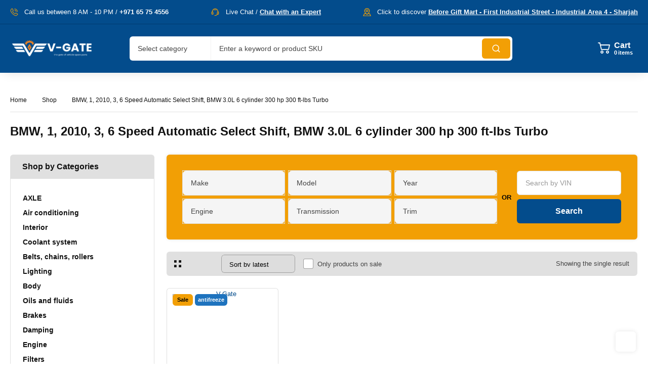

--- FILE ---
content_type: text/html; charset=UTF-8
request_url: https://v-gate.de/vehicles/bmw-1-2010-3-6-speed-automatic-select-shift-bmw-3-0l-6-cylinder-300-hp-300-ft-lbs-turbo/
body_size: 32293
content:
<!DOCTYPE html>
<html lang="en-US">
<head>
	<!-- META TAGS -->
	<meta charset="UTF-8" />
	<meta name="viewport" content="width=device-width, initial-scale=1, maximum-scale=8">
	<!-- LINK TAGS -->
	<title>BMW, 1, 2010, 3, 6 Speed Automatic Select Shift, BMW 3.0L 6 cylinder 300 hp 300 ft-lbs Turbo &#8211; V-Gate</title>
<meta name='robots' content='max-image-preview:large' />
<link rel='dns-prefetch' href='//stats.wp.com' />
<link rel='dns-prefetch' href='//fonts.googleapis.com' />
<link rel="alternate" type="application/rss+xml" title="V-Gate &raquo; Feed" href="https://v-gate.de/feed/" />
<link rel="alternate" type="application/rss+xml" title="V-Gate &raquo; Comments Feed" href="https://v-gate.de/comments/feed/" />
<link rel="alternate" type="application/rss+xml" title="V-Gate &raquo; BMW, 1, 2010, 3, 6 Speed Automatic Select Shift, BMW 3.0L 6 cylinder 300 hp 300 ft-lbs Turbo Vehicle Feed" href="https://v-gate.de/vehicles/bmw-1-2010-3-6-speed-automatic-select-shift-bmw-3-0l-6-cylinder-300-hp-300-ft-lbs-turbo/feed/" />
<script type="text/javascript">
/* <![CDATA[ */
window._wpemojiSettings = {"baseUrl":"https:\/\/s.w.org\/images\/core\/emoji\/14.0.0\/72x72\/","ext":".png","svgUrl":"https:\/\/s.w.org\/images\/core\/emoji\/14.0.0\/svg\/","svgExt":".svg","source":{"concatemoji":"https:\/\/v-gate.de\/wp-includes\/js\/wp-emoji-release.min.js?ver=6.4.7"}};
/*! This file is auto-generated */
!function(i,n){var o,s,e;function c(e){try{var t={supportTests:e,timestamp:(new Date).valueOf()};sessionStorage.setItem(o,JSON.stringify(t))}catch(e){}}function p(e,t,n){e.clearRect(0,0,e.canvas.width,e.canvas.height),e.fillText(t,0,0);var t=new Uint32Array(e.getImageData(0,0,e.canvas.width,e.canvas.height).data),r=(e.clearRect(0,0,e.canvas.width,e.canvas.height),e.fillText(n,0,0),new Uint32Array(e.getImageData(0,0,e.canvas.width,e.canvas.height).data));return t.every(function(e,t){return e===r[t]})}function u(e,t,n){switch(t){case"flag":return n(e,"\ud83c\udff3\ufe0f\u200d\u26a7\ufe0f","\ud83c\udff3\ufe0f\u200b\u26a7\ufe0f")?!1:!n(e,"\ud83c\uddfa\ud83c\uddf3","\ud83c\uddfa\u200b\ud83c\uddf3")&&!n(e,"\ud83c\udff4\udb40\udc67\udb40\udc62\udb40\udc65\udb40\udc6e\udb40\udc67\udb40\udc7f","\ud83c\udff4\u200b\udb40\udc67\u200b\udb40\udc62\u200b\udb40\udc65\u200b\udb40\udc6e\u200b\udb40\udc67\u200b\udb40\udc7f");case"emoji":return!n(e,"\ud83e\udef1\ud83c\udffb\u200d\ud83e\udef2\ud83c\udfff","\ud83e\udef1\ud83c\udffb\u200b\ud83e\udef2\ud83c\udfff")}return!1}function f(e,t,n){var r="undefined"!=typeof WorkerGlobalScope&&self instanceof WorkerGlobalScope?new OffscreenCanvas(300,150):i.createElement("canvas"),a=r.getContext("2d",{willReadFrequently:!0}),o=(a.textBaseline="top",a.font="600 32px Arial",{});return e.forEach(function(e){o[e]=t(a,e,n)}),o}function t(e){var t=i.createElement("script");t.src=e,t.defer=!0,i.head.appendChild(t)}"undefined"!=typeof Promise&&(o="wpEmojiSettingsSupports",s=["flag","emoji"],n.supports={everything:!0,everythingExceptFlag:!0},e=new Promise(function(e){i.addEventListener("DOMContentLoaded",e,{once:!0})}),new Promise(function(t){var n=function(){try{var e=JSON.parse(sessionStorage.getItem(o));if("object"==typeof e&&"number"==typeof e.timestamp&&(new Date).valueOf()<e.timestamp+604800&&"object"==typeof e.supportTests)return e.supportTests}catch(e){}return null}();if(!n){if("undefined"!=typeof Worker&&"undefined"!=typeof OffscreenCanvas&&"undefined"!=typeof URL&&URL.createObjectURL&&"undefined"!=typeof Blob)try{var e="postMessage("+f.toString()+"("+[JSON.stringify(s),u.toString(),p.toString()].join(",")+"));",r=new Blob([e],{type:"text/javascript"}),a=new Worker(URL.createObjectURL(r),{name:"wpTestEmojiSupports"});return void(a.onmessage=function(e){c(n=e.data),a.terminate(),t(n)})}catch(e){}c(n=f(s,u,p))}t(n)}).then(function(e){for(var t in e)n.supports[t]=e[t],n.supports.everything=n.supports.everything&&n.supports[t],"flag"!==t&&(n.supports.everythingExceptFlag=n.supports.everythingExceptFlag&&n.supports[t]);n.supports.everythingExceptFlag=n.supports.everythingExceptFlag&&!n.supports.flag,n.DOMReady=!1,n.readyCallback=function(){n.DOMReady=!0}}).then(function(){return e}).then(function(){var e;n.supports.everything||(n.readyCallback(),(e=n.source||{}).concatemoji?t(e.concatemoji):e.wpemoji&&e.twemoji&&(t(e.twemoji),t(e.wpemoji)))}))}((window,document),window._wpemojiSettings);
/* ]]> */
</script>
<style id='wp-emoji-styles-inline-css' type='text/css'>

	img.wp-smiley, img.emoji {
		display: inline !important;
		border: none !important;
		box-shadow: none !important;
		height: 1em !important;
		width: 1em !important;
		margin: 0 0.07em !important;
		vertical-align: -0.1em !important;
		background: none !important;
		padding: 0 !important;
	}
</style>
<style id='safe-svg-svg-icon-style-inline-css' type='text/css'>
.safe-svg-cover{text-align:center}.safe-svg-cover .safe-svg-inside{display:inline-block;max-width:100%}.safe-svg-cover svg{height:100%;max-height:100%;max-width:100%;width:100%}

</style>
<style id='classic-theme-styles-inline-css' type='text/css'>
/*! This file is auto-generated */
.wp-block-button__link{color:#fff;background-color:#32373c;border-radius:9999px;box-shadow:none;text-decoration:none;padding:calc(.667em + 2px) calc(1.333em + 2px);font-size:1.125em}.wp-block-file__button{background:#32373c;color:#fff;text-decoration:none}
</style>
<link rel='stylesheet' id='contact-form-7-css' href='https://v-gate.de/wp-content/plugins/contact-form-7/includes/css/styles.css?ver=5.9.8' type='text/css' media='all' />
<link rel='stylesheet' id='elementor-frontend-css' href='https://v-gate.de/wp-content/uploads/elementor/css/custom-frontend-lite.min.css?ver=1725869305' type='text/css' media='all' />
<link rel='stylesheet' id='dynamic-google-fonts-css' href='//fonts.googleapis.com/css?family=Oswald%3A200%2C300%2C400%2C500%2C600%2C700&#038;ver=6.4.7' type='text/css' media='all' />
<style id='woocommerce-inline-inline-css' type='text/css'>
.woocommerce form .form-row .required { visibility: visible; }
</style>
<link rel='stylesheet' id='mobex_enovathemes-parent-style-css' href='https://v-gate.de/wp-content/themes/mobex/style.css?ver=6.4.7' type='text/css' media='all' />
<link rel='stylesheet' id='mobex-default-font-css' href='https://v-gate.de/wp-content/themes/mobex/css/default-font.css?ver=6.4.7' type='text/css' media='all' />
<link rel='stylesheet' id='mobex-style-css' href='https://v-gate.de/wp-content/themes/mobex-child/style.css?ver=6.4.7' type='text/css' media='all' />
<link rel='stylesheet' id='tawcvs-frontend-css' href='https://v-gate.de/wp-content/plugins/variation-swatches-for-woocommerce/assets/css/frontend.css?ver=2.2.2' type='text/css' media='all' />
<link rel='stylesheet' id='kirki-styles-css' href='https://v-gate.de?action=kirki-styles&#038;ver=4.0' type='text/css' media='all' />
<link rel='stylesheet' id='mobile-header-styles-css' href='https://v-gate.de/wp-content/plugins/enovathemes-addons/css/mobile-header-styles.css?ver=6.4.7' type='text/css' media='all' />
<style id='mobile-header-styles-inline-css' type='text/css'>
.elementor-435 .elementor-element.elementor-element-60c0b2d{--display:flex;--flex-direction:column;--container-widget-width:100%;--container-widget-height:initial;--container-widget-flex-grow:0;--container-widget-align-self:initial;--flex-wrap-mobile:wrap;--gap:0px 0px;--background-transition:0.3s;--padding-top:16px;--padding-bottom:16px;--padding-left:0px;--padding-right:0px;}.elementor-435 .elementor-element.elementor-element-60c0b2d:not(.elementor-motion-effects-element-type-background), .elementor-435 .elementor-element.elementor-element-60c0b2d > .elementor-motion-effects-container > .elementor-motion-effects-layer{background-color:#034C8C;}.elementor-435 .elementor-element.elementor-element-60c0b2d, .elementor-435 .elementor-element.elementor-element-60c0b2d::before{--border-transition:0.3s;}.elementor-435 .elementor-element.elementor-element-a75cb3c{--display:flex;--flex-direction:row;--container-widget-width:calc( ( 1 - var( --container-widget-flex-grow ) ) * 100% );--container-widget-height:100%;--container-widget-flex-grow:1;--container-widget-align-self:stretch;--flex-wrap-mobile:wrap;--justify-content:space-between;--align-items:center;--gap:0px 0px;--background-transition:0.3s;--padding-top:0px;--padding-bottom:0px;--padding-left:0px;--padding-right:0px;}.elementor-435 .elementor-element.elementor-element-90c82df > .elementor-widget-container > .header-logo{width:164px;}.elementor-435 .elementor-element.elementor-element-7af2a81{margin-left:auto;}.elementor-435 .elementor-element.elementor-element-7af2a81 > .elementor-widget-container > .mini-cart .cart-toggle{color:#FFFFFF;}.elementor-435 .elementor-element.elementor-element-7af2a81 > .elementor-widget-container > .mini-cart .cart-toggle:before{background:#FFFFFF;}.elementor-435 .elementor-element.elementor-element-7af2a81 > .elementor-widget-container > .mini-cart .cart-toggle .arrow{background:#FFFFFF;}.elementor-435 .elementor-element.elementor-element-7af2a81 > .elementor-widget-container > .mini-cart .cart-contents{color:#000000;background-color:var( --e-global-color-secondary );}.elementor-435 .elementor-element.elementor-element-7af2a81 > .elementor-widget-container > .mini-cart .cart-product-title{color:#111111;}.elementor-435 .elementor-element.elementor-element-7af2a81 > .elementor-widget-container > .mini-cart .cart-product-title:hover{color:#034c8c;}.elementor-435 .elementor-element.elementor-element-7af2a81 > .elementor-widget-container > .mini-cart{color:#777777;}.elementor-435 .elementor-element.elementor-element-7af2a81 > .elementor-widget-container > .mini-cart .remove{color:#777777;}.elementor-435 .elementor-element.elementor-element-7af2a81 > .elementor-widget-container > .mini-cart .cart-box{background-color:#ffffff;}.elementor-435 .elementor-element.elementor-element-7af2a81 > .elementor-widget-container > .mini-cart .woocommerce-mini-cart__buttons > a{color:#ffffff;background-color:#034c8c;}.elementor-435 .elementor-element.elementor-element-7af2a81 > .elementor-widget-container > .mini-cart .woocommerce-mini-cart__buttons > a:hover{color:#ffffff;background-color:#111111;}.elementor-435 .elementor-element.elementor-element-7af2a81 > .elementor-widget-container{margin:0px 24px 0px 0px;}.elementor-435 .elementor-element.elementor-element-22eb201 > .elementor-widget-container > .mobile-toggle:before{mask:url(https://v-gate.de/wp-content/themes/mobex/images/icons/mobile-toggle.svg) no-repeat 50% 50%;-webkit-mask:url(https://v-gate.de/wp-content/themes/mobex/images/icons/mobile-toggle.svg) no-repeat 50% 50%;background:#FFFFFF;}.elementor-435 .elementor-element.elementor-element-22eb201 > .elementor-widget-container > .mobile-toggle{width:28px;height:28px;}.elementor-435 .elementor-element.elementor-element-22eb201 > .elementor-widget-container > .mobile-toggle:hover:before{background:#FFFFFF;}.elementor-435 .elementor-element.elementor-element-59228a4 > .elementor-widget-container > .et-product-search-toggle .toggle-icon{background:var( --e-global-color-secondary );}.elementor-435 .elementor-element.elementor-element-59228a4 > .elementor-widget-container > .et-product-search-toggle .toggle{background:#ffffff;color:#444444;}.elementor-435 .elementor-element.elementor-element-59228a4 > .elementor-widget-container > .et-product-search .et-search-button{color:#000000;}.elementor-435 .elementor-element.elementor-element-59228a4 > .elementor-widget-container > .et-product-search .et-search-button + .input-after:after{background:#000000;}.elementor-435 .elementor-element.elementor-element-59228a4 > .elementor-widget-container > .et-product-search-toggle .et-search-button{color:#000000;}.elementor-435 .elementor-element.elementor-element-59228a4 > .elementor-widget-container > .et-product-search-toggle .et-search-button + .input-after:after{background:#000000;}.elementor-435 .elementor-element.elementor-element-59228a4 > .elementor-widget-container > .et-product-search .et-search-button + .input-after{background-color:var( --e-global-color-secondary );}.elementor-435 .elementor-element.elementor-element-59228a4 > .elementor-widget-container > .et-product-search-toggle .et-search-button + .input-after{background-color:var( --e-global-color-secondary );}.elementor-435 .elementor-element.elementor-element-59228a4 > .elementor-widget-container > .et-product-search .et-search-button:hover{color:#ffffff;}.elementor-435 .elementor-element.elementor-element-59228a4 > .elementor-widget-container > .et-product-search .et-search-button:hover + .input-after:after{background:#ffffff;}.elementor-435 .elementor-element.elementor-element-59228a4 > .elementor-widget-container > .et-product-search-toggle .et-search-button:hover{color:#ffffff;}.elementor-435 .elementor-element.elementor-element-59228a4 > .elementor-widget-container > .et-product-search-toggle .et-search-button:hover + .input-after:after{background:#ffffff;}.elementor-435 .elementor-element.elementor-element-59228a4 > .elementor-widget-container > .et-product-search .et-search-button:hover + .input-after{background-color:#111111;}.elementor-435 .elementor-element.elementor-element-59228a4 > .elementor-widget-container > .et-product-search-toggle .et-search-button:hover + .input-after{background-color:#111111;}.elementor-435 .elementor-element.elementor-element-59228a4 > .elementor-widget-container > .et-product-search .search{color:#444444;}.elementor-435 .elementor-element.elementor-element-59228a4 > .elementor-widget-container > .et-product-search .search::-webkit-input-placeholder{color:#444444;}.elementor-435 .elementor-element.elementor-element-59228a4 > .elementor-widget-container > .et-product-search .search::-moz-placeholder{color:#444444;}.elementor-435 .elementor-element.elementor-element-59228a4 > .elementor-widget-container > .et-product-search select{color:#444444;}.elementor-435 .elementor-element.elementor-element-59228a4 > .elementor-widget-container > .et-product-search-toggle .search{color:#444444;}.elementor-435 .elementor-element.elementor-element-59228a4 > .elementor-widget-container > .et-product-search-toggle .search::-webkit-input-placeholder{color:#444444;}.elementor-435 .elementor-element.elementor-element-59228a4 > .elementor-widget-container > .et-product-search-toggle .search::-moz-placeholder{color:#444444;}.elementor-435 .elementor-element.elementor-element-59228a4 > .elementor-widget-container > .et-product-search-toggle select{color:#444444;}.elementor-435 .elementor-element.elementor-element-59228a4 > .elementor-widget-container > .et-product-search form{background-color:#ffffff;border:1px solid #E0E0E0;}.elementor-435 .elementor-element.elementor-element-59228a4 > .elementor-widget-container > .et-product-search-toggle form{background-color:#ffffff;border:1px solid #E0E0E0;}.elementor-435 .elementor-element.elementor-element-59228a4 > .elementor-widget-container > .et-product-search-toggle form select{background-color:#ffffff !important;border:1px solid #E0E0E0 !important;}.elementor-435 .elementor-element.elementor-element-59228a4 > .elementor-widget-container > .et-product-search-toggle form .select2-container--default .select2-selection--single{background-color:#ffffff !important;}.elementor-435 .elementor-element.elementor-element-59228a4 > .elementor-widget-container > .et-product-search-toggle form .search-wrapper{background-color:#ffffff;border:1px solid #E0E0E0;}.elementor-435 .elementor-element.elementor-element-59228a4 > .elementor-widget-container{margin:16px 0px 0px 0px;}.elementor-435 .elementor-element.elementor-element-b769d85{--display:flex;--min-height:0px;--gap:0px 0px;--background-transition:0.3s;--padding-top:0px;--padding-bottom:0px;--padding-left:0px;--padding-right:0px;--z-index:0;}.elementor-435 .elementor-element.elementor-element-b769d85 .mobile-tabset .mobile-tab-item{color:#111111;background-color:#F5F5F5;}.elementor-435 .elementor-element.elementor-element-b769d85 .mobile-tabset .mobile-tab-item .mobile-icon{background:#111111;}.elementor-435 .elementor-element.elementor-element-b769d85 .mobile-tabset .mobile-tab-item.active{color:#111111;background-color:#FFFFFF;}.elementor-435 .elementor-element.elementor-element-b769d85 .mobile-tabset .mobile-tab-item.active .mobile-icon{background:#111111;}.elementor-435 .elementor-element.elementor-element-500f394{--display:flex;--background-transition:0.3s;--padding-top:0px;--padding-bottom:0px;--padding-left:0px;--padding-right:0px;}.elementor-435 .elementor-element.elementor-element-834e328 .mobile-menu li:before{background:#E0E0E0;}.elementor-435 .elementor-element.elementor-element-834e328 .mobile-menu li:after{background:#E0E0E0;}.elementor-435 .elementor-element.elementor-element-834e328 .mobile-menu li > a:before{background:#E0E0E0;}.elementor-435 .elementor-element.elementor-element-834e328 .mobile-menu li > a:after{background:#E0E0E0;}.elementor-435 .elementor-element.elementor-element-834e328 .mobile-menu .mi-link{color:#444444;}.elementor-435 .elementor-element.elementor-element-834e328 .mobile-menu .mi-link > .arrow{background:#444444;}.elementor-435 .elementor-element.elementor-element-834e328 .mobile-menu .mi-link > .menu-icon{background:#444444;}.elementor-435 .elementor-element.elementor-element-834e328 .mobile-menu li:hover > .mi-link{color:#034c8c;}.elementor-435 .elementor-element.elementor-element-834e328 .mobile-menu li:hover > .mi-link > .arrow{background:#034c8c;}.elementor-435 .elementor-element.elementor-element-834e328 .mobile-menu li:hover > .mi-link > .menu-icon{background:#034c8c;}.elementor-435 .elementor-element.elementor-element-834e328 .mobile-menu li.active > .mi-link{color:#034c8c;}.elementor-435 .elementor-element.elementor-element-834e328 .mobile-menu li.active > .mi-link > .arrow{background:#034c8c;}.elementor-435 .elementor-element.elementor-element-834e328 .mobile-menu li.active > .mi-link > .menu-icon{background:#034c8c;}@media(max-width:767px){.elementor-435 .elementor-element.elementor-element-b769d85{--flex-wrap:nowrap;}}
</style>
<link rel='stylesheet' id='desktop-header-styles-css' href='https://v-gate.de/wp-content/plugins/enovathemes-addons/css/desktop-header-styles.css?ver=6.4.7' type='text/css' media='all' />
<style id='desktop-header-styles-inline-css' type='text/css'>
.elementor-67 .elementor-element.elementor-element-fc748d4{--display:flex;--min-height:48px;--flex-direction:row;--container-widget-width:calc( ( 1 - var( --container-widget-flex-grow ) ) * 100% );--container-widget-height:100%;--container-widget-flex-grow:1;--container-widget-align-self:stretch;--flex-wrap-mobile:wrap;--justify-content:space-between;--align-items:center;--gap:0px 0px;--flex-wrap:nowrap;--background-transition:0.3s;border-style:solid;--border-style:solid;border-width:0px 0px 1px 0px;--border-top-width:0px;--border-right-width:0px;--border-bottom-width:1px;--border-left-width:0px;border-color:#003C70;--border-color:#003C70;--border-radius:0px 0px 0px 0px;--padding-top:0px;--padding-bottom:0px;--padding-left:0px;--padding-right:0px;--z-index:3;}.elementor-67 .elementor-element.elementor-element-fc748d4:not(.elementor-motion-effects-element-type-background), .elementor-67 .elementor-element.elementor-element-fc748d4 > .elementor-motion-effects-container > .elementor-motion-effects-layer{background-color:#034C8C;}.elementor-67 .elementor-element.elementor-element-fc748d4, .elementor-67 .elementor-element.elementor-element-fc748d4::before{--border-transition:0.3s;}.elementor-67 .elementor-element.elementor-element-fc748d4.e-con{--align-self:center;}.elementor-67 .elementor-element.elementor-element-bff9354{margin:0;}.elementor-67 .elementor-element.elementor-element-bff9354 > .elementor-widget-container > .et-icon-box .icon:before{mask-image:url(https://v-gate.de/wp-content/uploads/telephone-call.svg);-webkit-mask-image:url(https://v-gate.de/wp-content/uploads/telephone-call.svg);background:var( --e-global-color-secondary );}.elementor-67 .elementor-element.elementor-element-bff9354 > .elementor-widget-container > .et-icon-box .icon.original:before{background-image:url(https://v-gate.de/wp-content/uploads/telephone-call.svg);}.elementor-67 .elementor-element.elementor-element-bff9354 > .elementor-widget-container > .et-icon-box .icon{width:16px;min-width:16px;height:16px;}.elementor-67 .elementor-element.elementor-element-bff9354 > .elementor-widget-container .icon-box-title{margin-bottom:16px;color:#FFFFFF;}.elementor-67 .elementor-element.elementor-element-bff9354 > .elementor-widget-container .icon-box-content{color:#FFFFFF;}.elementor-67 .elementor-element.elementor-element-bff9354 > .elementor-widget-container .icon-box-content *{color:#FFFFFF;}.elementor-67 .elementor-element.elementor-element-5febc71{margin:0;}.elementor-67 .elementor-element.elementor-element-5febc71 > .elementor-widget-container > .et-icon-box .icon:before{mask-image:url(https://v-gate.de/wp-content/uploads/headset.svg);-webkit-mask-image:url(https://v-gate.de/wp-content/uploads/headset.svg);background:var( --e-global-color-secondary );}.elementor-67 .elementor-element.elementor-element-5febc71 > .elementor-widget-container > .et-icon-box .icon.original:before{background-image:url(https://v-gate.de/wp-content/uploads/headset.svg);}.elementor-67 .elementor-element.elementor-element-5febc71 > .elementor-widget-container > .et-icon-box .icon{width:18px;min-width:18px;height:18px;}.elementor-67 .elementor-element.elementor-element-5febc71 > .elementor-widget-container .icon-box-title{margin-bottom:16px;color:#FFFFFF;}.elementor-67 .elementor-element.elementor-element-5febc71 > .elementor-widget-container .icon-box-content{color:#FFFFFF;}.elementor-67 .elementor-element.elementor-element-5febc71 > .elementor-widget-container .icon-box-content *{color:#FFFFFF;}.elementor-67 .elementor-element.elementor-element-5febc71 > .elementor-widget-container{margin:0px 0px 0px 40px;}.elementor-67 .elementor-element.elementor-element-003d540{margin:0;}.elementor-67 .elementor-element.elementor-element-003d540 > .elementor-widget-container > .et-icon-box .icon:before{mask-image:url(https://v-gate.de/wp-content/uploads/pin.svg);-webkit-mask-image:url(https://v-gate.de/wp-content/uploads/pin.svg);background:var( --e-global-color-secondary );}.elementor-67 .elementor-element.elementor-element-003d540 > .elementor-widget-container > .et-icon-box .icon.original:before{background-image:url(https://v-gate.de/wp-content/uploads/pin.svg);}.elementor-67 .elementor-element.elementor-element-003d540 > .elementor-widget-container > .et-icon-box .icon{width:16px;min-width:16px;height:16px;}.elementor-67 .elementor-element.elementor-element-003d540 > .elementor-widget-container .icon-box-title{margin-bottom:16px;color:#FFFFFF;}.elementor-67 .elementor-element.elementor-element-003d540 > .elementor-widget-container .icon-box-content{color:#FFFFFF;}.elementor-67 .elementor-element.elementor-element-003d540 > .elementor-widget-container .icon-box-content *{color:#FFFFFF;}.elementor-67 .elementor-element.elementor-element-003d540 > .elementor-widget-container{margin:0px 0px 0px 40px;}.elementor-67 .elementor-element.elementor-element-4e7e31f{--display:flex;--min-height:96px;--flex-direction:row;--container-widget-width:calc( ( 1 - var( --container-widget-flex-grow ) ) * 100% );--container-widget-height:100%;--container-widget-flex-grow:1;--container-widget-align-self:stretch;--flex-wrap-mobile:wrap;--justify-content:space-between;--align-items:center;--gap:0px 0px;--flex-wrap:nowrap;--background-transition:0.3s;--padding-top:0px;--padding-bottom:0px;--padding-left:0px;--padding-right:0px;--z-index:2;}.elementor-67 .elementor-element.elementor-element-4e7e31f:not(.elementor-motion-effects-element-type-background), .elementor-67 .elementor-element.elementor-element-4e7e31f > .elementor-motion-effects-container > .elementor-motion-effects-layer{background-color:#034C8C;}.elementor-67 .elementor-element.elementor-element-4e7e31f, .elementor-67 .elementor-element.elementor-element-4e7e31f::before{--border-transition:0.3s;}.elementor-67 .elementor-element.elementor-element-4e7e31f.e-con{--align-self:center;}.elementor-67 .elementor-element.elementor-element-575348d{margin-right:auto;}.elementor-67 .elementor-element.elementor-element-575348d > .elementor-widget-container > .header-logo{width:164px;}.elementor-67 .elementor-element.elementor-element-97f9dab{margin-left:auto;margin-right:auto;}.elementor-67 .elementor-element.elementor-element-97f9dab > .elementor-widget-container > .et-product-search .et-search-button{color:#ffffff;}.elementor-67 .elementor-element.elementor-element-97f9dab > .elementor-widget-container > .et-product-search .et-search-button + .input-after:after{background:#ffffff;}.elementor-67 .elementor-element.elementor-element-97f9dab > .elementor-widget-container > .et-product-search-toggle .et-search-button{color:#ffffff;}.elementor-67 .elementor-element.elementor-element-97f9dab > .elementor-widget-container > .et-product-search-toggle .et-search-button + .input-after:after{background:#ffffff;}.elementor-67 .elementor-element.elementor-element-97f9dab > .elementor-widget-container > .et-product-search .et-search-button + .input-after{background-color:var( --e-global-color-secondary );}.elementor-67 .elementor-element.elementor-element-97f9dab > .elementor-widget-container > .et-product-search-toggle .et-search-button + .input-after{background-color:var( --e-global-color-secondary );}.elementor-67 .elementor-element.elementor-element-97f9dab > .elementor-widget-container > .et-product-search .et-search-button:hover{color:#ffffff;}.elementor-67 .elementor-element.elementor-element-97f9dab > .elementor-widget-container > .et-product-search .et-search-button:hover + .input-after:after{background:#ffffff;}.elementor-67 .elementor-element.elementor-element-97f9dab > .elementor-widget-container > .et-product-search-toggle .et-search-button:hover{color:#ffffff;}.elementor-67 .elementor-element.elementor-element-97f9dab > .elementor-widget-container > .et-product-search-toggle .et-search-button:hover + .input-after:after{background:#ffffff;}.elementor-67 .elementor-element.elementor-element-97f9dab > .elementor-widget-container > .et-product-search .et-search-button:hover + .input-after{background-color:#111111;}.elementor-67 .elementor-element.elementor-element-97f9dab > .elementor-widget-container > .et-product-search-toggle .et-search-button:hover + .input-after{background-color:#111111;}.elementor-67 .elementor-element.elementor-element-97f9dab > .elementor-widget-container > .et-product-search .search{color:#444444;}.elementor-67 .elementor-element.elementor-element-97f9dab > .elementor-widget-container > .et-product-search .search::-webkit-input-placeholder{color:#444444;}.elementor-67 .elementor-element.elementor-element-97f9dab > .elementor-widget-container > .et-product-search .search::-moz-placeholder{color:#444444;}.elementor-67 .elementor-element.elementor-element-97f9dab > .elementor-widget-container > .et-product-search select{color:#444444;}.elementor-67 .elementor-element.elementor-element-97f9dab > .elementor-widget-container > .et-product-search-toggle .search{color:#444444;}.elementor-67 .elementor-element.elementor-element-97f9dab > .elementor-widget-container > .et-product-search-toggle .search::-webkit-input-placeholder{color:#444444;}.elementor-67 .elementor-element.elementor-element-97f9dab > .elementor-widget-container > .et-product-search-toggle .search::-moz-placeholder{color:#444444;}.elementor-67 .elementor-element.elementor-element-97f9dab > .elementor-widget-container > .et-product-search-toggle select{color:#444444;}.elementor-67 .elementor-element.elementor-element-97f9dab > .elementor-widget-container > .et-product-search form{background-color:#ffffff;}.elementor-67 .elementor-element.elementor-element-97f9dab > .elementor-widget-container > .et-product-search-toggle form{background-color:#ffffff;}.elementor-67 .elementor-element.elementor-element-97f9dab > .elementor-widget-container > .et-product-search-toggle form select{background-color:#ffffff !important;}.elementor-67 .elementor-element.elementor-element-97f9dab > .elementor-widget-container > .et-product-search-toggle form .select2-container--default .select2-selection--single{background-color:#ffffff !important;}.elementor-67 .elementor-element.elementor-element-97f9dab > .elementor-widget-container > .et-product-search-toggle form .search-wrapper{background-color:#ffffff;}.elementor-67 .elementor-element.elementor-element-97f9dab > .elementor-widget-container > .et-product-search{width:756px;}.elementor-67 .elementor-element.elementor-element-97f9dab > .elementor-widget-container{margin:0px 72px 0px 72px;}.elementor-67 .elementor-element.elementor-element-fa7c408{margin-left:auto;width:auto;max-width:auto;}.elementor-67 .elementor-element.elementor-element-fa7c408 > .elementor-widget-container > .et-compare-icon:before{background:#FFFFFF;}.elementor-67 .elementor-element.elementor-element-fa7c408 > .elementor-widget-container > .et-compare-icon .compare-contents{color:#000000;background-color:var( --e-global-color-secondary );}.elementor-67 .elementor-element.elementor-element-fa7c408 > .elementor-widget-container > .et-compare-icon .compare-contents:after{background-color:var( --e-global-color-secondary );}.elementor-67 .elementor-element.elementor-element-58ad1ec > .elementor-widget-container > .et-wishlist-icon:before{background:#FFFFFF;}.elementor-67 .elementor-element.elementor-element-58ad1ec > .elementor-widget-container > .et-wishlist-icon .wishlist-contents{color:#000000;background-color:var( --e-global-color-secondary );}.elementor-67 .elementor-element.elementor-element-58ad1ec > .elementor-widget-container > .et-wishlist-icon .wishlist-contents:after{background-color:var( --e-global-color-secondary );}.elementor-67 .elementor-element.elementor-element-58ad1ec > .elementor-widget-container{margin:0px 16px 0px 16px;}.elementor-67 .elementor-element.elementor-element-58ad1ec{width:auto;max-width:auto;}.elementor-67 .elementor-element.elementor-element-d1d1ebe > .elementor-widget-container > .mini-cart .cart-toggle{color:#FFFFFF;}.elementor-67 .elementor-element.elementor-element-d1d1ebe > .elementor-widget-container > .mini-cart .cart-toggle:before{background:#FFFFFF;}.elementor-67 .elementor-element.elementor-element-d1d1ebe > .elementor-widget-container > .mini-cart .cart-toggle .arrow{background:#FFFFFF;}.elementor-67 .elementor-element.elementor-element-d1d1ebe > .elementor-widget-container > .mini-cart .cart-contents{color:#ffffff;background-color:#034c8c;}.elementor-67 .elementor-element.elementor-element-d1d1ebe > .elementor-widget-container > .mini-cart .cart-product-title{color:#111111;}.elementor-67 .elementor-element.elementor-element-d1d1ebe > .elementor-widget-container > .mini-cart .cart-product-title:hover{color:#034c8c;}.elementor-67 .elementor-element.elementor-element-d1d1ebe > .elementor-widget-container > .mini-cart{color:#777777;}.elementor-67 .elementor-element.elementor-element-d1d1ebe > .elementor-widget-container > .mini-cart .remove{color:#777777;}.elementor-67 .elementor-element.elementor-element-d1d1ebe > .elementor-widget-container > .mini-cart .cart-box{background-color:#ffffff;}.elementor-67 .elementor-element.elementor-element-d1d1ebe > .elementor-widget-container > .mini-cart .woocommerce-mini-cart__buttons > a{color:#000000;background-color:var( --e-global-color-secondary );}.elementor-67 .elementor-element.elementor-element-d1d1ebe > .elementor-widget-container > .mini-cart .woocommerce-mini-cart__buttons > a:hover{color:#ffffff;background-color:#111111;}
</style>
<link rel='stylesheet' id='footer-styles-css' href='https://v-gate.de/wp-content/plugins/enovathemes-addons/css/footer-styles.css?ver=6.4.7' type='text/css' media='all' />
<style id='footer-styles-inline-css' type='text/css'>
.elementor-243 .elementor-element.elementor-element-6db5ee4{--display:flex;--min-height:0px;--flex-direction:row;--container-widget-width:initial;--container-widget-height:100%;--container-widget-flex-grow:1;--container-widget-align-self:stretch;--gap:0px 0px;--background-transition:0.3s;--margin-block-start:0px;--margin-block-end:0px;--margin-inline-start:0px;--margin-inline-end:0px;--padding-block-start:60px;--padding-block-end:50px;--padding-inline-start:20px;--padding-inline-end:20px;}.elementor-243 .elementor-element.elementor-element-6db5ee4:not(.elementor-motion-effects-element-type-background), .elementor-243 .elementor-element.elementor-element-6db5ee4 > .elementor-motion-effects-container > .elementor-motion-effects-layer{background-color:var( --e-global-color-primary );}.elementor-243 .elementor-element.elementor-element-6db5ee4, .elementor-243 .elementor-element.elementor-element-6db5ee4::before{--border-transition:0.3s;}.elementor-243 .elementor-element.elementor-element-66a805f{--display:flex;--flex-direction:column;--container-widget-width:100%;--container-widget-height:initial;--container-widget-flex-grow:0;--container-widget-align-self:initial;--gap:0px 0px;--background-transition:0.3s;}.elementor-243 .elementor-element.elementor-element-66a805f.e-con{--flex-grow:0;--flex-shrink:0;}.elementor-243 .elementor-element.elementor-element-ec093fc > .elementor-widget-container > .header-logo{width:250px;}.elementor-243 .elementor-element.elementor-element-ec093fc > .elementor-widget-container{margin:0px 0px 17px 0px;}.elementor-243 .elementor-element.elementor-element-c5c90ae{color:#FFFFFF;}.elementor-243 .elementor-element.elementor-element-994fcc2{margin-right:auto;}.elementor-243 .elementor-element.elementor-element-994fcc2 > .elementor-widget-container > .et-social-links a{width:32px;height:32px;background:#FFFFFF;}.elementor-243 .elementor-element.elementor-element-994fcc2 > .elementor-widget-container > .et-social-links a:before{background:#444444;}.elementor-243 .elementor-element.elementor-element-994fcc2 > .elementor-widget-container > .et-social-links a:hover:before{background:#FFFFFF;}.elementor-243 .elementor-element.elementor-element-994fcc2 > .elementor-widget-container > .et-social-links a:hover{background:var( --e-global-color-primary );}.elementor-243 .elementor-element.elementor-element-994fcc2 > .elementor-widget-container{margin:18px 0px 12px 2px;}.elementor-243 .elementor-element.elementor-element-d729c94{margin:0;}.elementor-243 .elementor-element.elementor-element-d729c94 > .elementor-widget-container .et-mailchimp .et-button{color:#ffffff;background-color:#034c8c;}.elementor-243 .elementor-element.elementor-element-d729c94 > .elementor-widget-container .et-mailchimp .et-button span{background-color:#ffffff;}.elementor-243 .elementor-element.elementor-element-d729c94 > .elementor-widget-container .et-mailchimp .et-button:hover{color:#FFFFFF;background-color:#111111;}.elementor-243 .elementor-element.elementor-element-d729c94 > .elementor-widget-container .et-mailchimp .et-button:hover span{background-color:#FFFFFF;}.elementor-243 .elementor-element.elementor-element-d729c94 > .elementor-widget-container .et-mailchimp input{color:#ffffff;background-color:#ffffff;border:1px solid #e0e0e0;}.elementor-243 .elementor-element.elementor-element-d729c94 > .elementor-widget-container .et-mailchimp input:focus{color:#111111;background-color:#ffffff;}.elementor-243 .elementor-element.elementor-element-d729c94 > .elementor-widget-container{margin:20px 20px 0px 0px;}.elementor-243 .elementor-element.elementor-element-fbafb16{--display:flex;--min-height:0px;--flex-direction:column;--container-widget-width:calc( ( 1 - var( --container-widget-flex-grow ) ) * 100% );--container-widget-height:initial;--container-widget-flex-grow:0;--container-widget-align-self:initial;--justify-content:flex-start;--align-items:flex-start;--gap:21px 21px;--background-transition:0.3s;}.elementor-243 .elementor-element.elementor-element-fbafb16.e-con{--flex-grow:0;--flex-shrink:0;}.elementor-243 .elementor-element.elementor-element-d2609ff .et-heading{text-align:left;font-size:15px;font-weight:800;line-height:22px;color:#FFFFFF;}.elementor-243 .elementor-element.elementor-element-d2609ff .et-heading *{color:#FFFFFF;}.elementor-243 .elementor-element.elementor-element-d2609ff .et-heading .icon{background:#FFFFFF;}.elementor-243 .elementor-element.elementor-element-0f4d9a4{margin:0;width:auto;max-width:auto;}.elementor-243 .elementor-element.elementor-element-0f4d9a4 > .elementor-widget-container > .et-icon-box .icon:before{mask-image:url(https://v-gate.de/wp-content/uploads/pin.svg);-webkit-mask-image:url(https://v-gate.de/wp-content/uploads/pin.svg);background:var( --e-global-color-secondary );}.elementor-243 .elementor-element.elementor-element-0f4d9a4 > .elementor-widget-container > .et-icon-box .icon.original:before{background-image:url(https://v-gate.de/wp-content/uploads/pin.svg);}.elementor-243 .elementor-element.elementor-element-0f4d9a4 > .elementor-widget-container > .et-icon-box .icon{width:24px;min-width:24px;height:24px;margin-bottom:0px !important;transform:translateY(3px);}.elementor-243 .elementor-element.elementor-element-0f4d9a4 > .elementor-widget-container .icon-box-title{margin-bottom:16px;color:#FFFFFF;}.elementor-243 .elementor-element.elementor-element-0f4d9a4 > .elementor-widget-container .icon-box-content{color:#FFFFFF;}.elementor-243 .elementor-element.elementor-element-0f4d9a4 > .elementor-widget-container .icon-box-content *{color:#FFFFFF;}.elementor-243 .elementor-element.elementor-element-0f4d9a4 > .elementor-widget-container{margin:0px 0px 0px 0px;border-radius:0px 0px 0px 0px;}.elementor-243 .elementor-element.elementor-element-0f4d9a4.elementor-element{--align-self:flex-start;}.elementor-243 .elementor-element.elementor-element-8d6180a{margin:0;}.elementor-243 .elementor-element.elementor-element-8d6180a > .elementor-widget-container > .et-icon-box .icon:before{mask-image:url(https://v-gate.de/wp-content/uploads/telephone-call.svg);-webkit-mask-image:url(https://v-gate.de/wp-content/uploads/telephone-call.svg);background:var( --e-global-color-secondary );}.elementor-243 .elementor-element.elementor-element-8d6180a > .elementor-widget-container > .et-icon-box .icon.original:before{background-image:url(https://v-gate.de/wp-content/uploads/telephone-call.svg);}.elementor-243 .elementor-element.elementor-element-8d6180a > .elementor-widget-container > .et-icon-box .icon{width:24px;min-width:24px;height:24px;margin-bottom:0px !important;transform:translateY(3px);}.elementor-243 .elementor-element.elementor-element-8d6180a > .elementor-widget-container .icon-box-title{margin-bottom:16px;color:#FFFFFF;}.elementor-243 .elementor-element.elementor-element-8d6180a > .elementor-widget-container .icon-box-content{color:#FFFFFF;}.elementor-243 .elementor-element.elementor-element-8d6180a > .elementor-widget-container .icon-box-content *{color:#FFFFFF;}.elementor-243 .elementor-element.elementor-element-8d6180a > .elementor-widget-container{margin:0px 0px 0px 0px;}.elementor-243 .elementor-element.elementor-element-bfc6967{margin:0;}.elementor-243 .elementor-element.elementor-element-bfc6967 > .elementor-widget-container > .et-icon-box .icon:before{mask-image:url(https://v-gate.de/wp-content/uploads/avatar.svg);-webkit-mask-image:url(https://v-gate.de/wp-content/uploads/avatar.svg);background:var( --e-global-color-secondary );}.elementor-243 .elementor-element.elementor-element-bfc6967 > .elementor-widget-container > .et-icon-box .icon.original:before{background-image:url(https://v-gate.de/wp-content/uploads/avatar.svg);}.elementor-243 .elementor-element.elementor-element-bfc6967 > .elementor-widget-container > .et-icon-box .icon{width:24px;min-width:24px;height:24px;margin-bottom:0px !important;}.elementor-243 .elementor-element.elementor-element-bfc6967 > .elementor-widget-container .icon-box-title{margin-bottom:1px;font-size:14px;font-weight:800;line-height:14px;color:#FFFFFF;}.elementor-243 .elementor-element.elementor-element-bfc6967 > .elementor-widget-container .icon-box-content{color:#FFFFFF;}.elementor-243 .elementor-element.elementor-element-bfc6967 > .elementor-widget-container .icon-box-content *{color:#FFFFFF;}.elementor-243 .elementor-element.elementor-element-bfc6967 > .elementor-widget-container{margin:0px 0px 0px 0px;}.elementor-243 .elementor-element.elementor-element-72c5928{--display:flex;--flex-direction:column;--container-widget-width:100%;--container-widget-height:initial;--container-widget-flex-grow:0;--container-widget-align-self:initial;--background-transition:0.3s;}.elementor-243 .elementor-element.elementor-element-72c5928.e-con{--flex-grow:0;--flex-shrink:0;}.elementor-243 .elementor-element.elementor-element-5678593 iframe{height:221px;}.elementor-243 .elementor-element.elementor-element-5678593.elementor-element{--flex-grow:0;--flex-shrink:0;}.elementor-243 .elementor-element.elementor-element-5678593 > .elementor-widget-container{border-radius:7px 7px 7px 7px;}@media(max-width:1279px){.elementor-243 .elementor-element.elementor-element-5678593{width:var( --container-widget-width, 275.325px );max-width:275.325px;--container-widget-width:275.325px;--container-widget-flex-grow:0;}}@media(max-width:767px){.elementor-243 .elementor-element.elementor-element-d729c94{width:100%;max-width:100%;}.elementor-243 .elementor-element.elementor-element-d2609ff > .elementor-widget-container{margin:0% 0% 0% 0%;}}@media(min-width:768px){.elementor-243 .elementor-element.elementor-element-66a805f{--width:50%;}.elementor-243 .elementor-element.elementor-element-72c5928{--width:50%;}}@media(max-width:1365px) and (min-width:768px){.elementor-243 .elementor-element.elementor-element-66a805f{--width:298.9px;}.elementor-243 .elementor-element.elementor-element-fbafb16{--width:343.325px;}.elementor-243 .elementor-element.elementor-element-72c5928{--width:291.325px;}}@media(max-width:1279px) and (min-width:768px){.elementor-243 .elementor-element.elementor-element-fbafb16{--width:390.325px;}.elementor-243 .elementor-element.elementor-element-72c5928{--width:291.325px;}}
</style>
<link rel='stylesheet' id='dynamic-styles-css' href='https://v-gate.de/wp-content/plugins/enovathemes-addons/css/dynamic-styles.css?ver=6.4.7' type='text/css' media='all' />
<script type="text/template" id="tmpl-variation-template">
	<div class="woocommerce-variation-description">{{{ data.variation.variation_description }}}</div>
	<div class="woocommerce-variation-price">{{{ data.variation.price_html }}}</div>
	<div class="woocommerce-variation-availability">{{{ data.variation.availability_html }}}</div>
</script>
<script type="text/template" id="tmpl-unavailable-variation-template">
	<p>Sorry, this product is unavailable. Please choose a different combination.</p>
</script>
<script type="text/javascript" src="https://v-gate.de/wp-includes/js/dist/vendor/wp-polyfill-inert.min.js?ver=3.1.2" id="wp-polyfill-inert-js"></script>
<script type="text/javascript" src="https://v-gate.de/wp-includes/js/dist/vendor/regenerator-runtime.min.js?ver=0.14.0" id="regenerator-runtime-js"></script>
<script type="text/javascript" src="https://v-gate.de/wp-includes/js/dist/vendor/wp-polyfill.min.js?ver=3.15.0" id="wp-polyfill-js"></script>
<script type="text/javascript" src="https://v-gate.de/wp-includes/js/dist/hooks.min.js?ver=c6aec9a8d4e5a5d543a1" id="wp-hooks-js"></script>
<script type="text/javascript" src="https://stats.wp.com/w.js?ver=202545" id="woo-tracks-js"></script>
<script type="text/javascript" src="https://v-gate.de/wp-includes/js/jquery/jquery.min.js?ver=3.7.1" id="jquery-core-js"></script>
<script type="text/javascript" src="https://v-gate.de/wp-includes/js/jquery/jquery-migrate.min.js?ver=3.4.1" id="jquery-migrate-js"></script>
<script type="text/javascript" src="https://v-gate.de/wp-content/plugins/woocommerce/assets/js/jquery-blockui/jquery.blockUI.min.js?ver=2.7.0-wc.8.7.0" id="jquery-blockui-js" defer="defer" data-wp-strategy="defer"></script>
<script type="text/javascript" id="wc-add-to-cart-js-extra">
/* <![CDATA[ */
var wc_add_to_cart_params = {"ajax_url":"\/wp-admin\/admin-ajax.php","wc_ajax_url":"\/?wc-ajax=%%endpoint%%","i18n_view_cart":"View cart","cart_url":"https:\/\/v-gate.de\/cart\/","is_cart":"","cart_redirect_after_add":"no"};
/* ]]> */
</script>
<script type="text/javascript" src="https://v-gate.de/wp-content/plugins/woocommerce/assets/js/frontend/add-to-cart.min.js?ver=8.7.0" id="wc-add-to-cart-js" defer="defer" data-wp-strategy="defer"></script>
<script type="text/javascript" src="https://v-gate.de/wp-content/plugins/woocommerce/assets/js/js-cookie/js.cookie.min.js?ver=2.1.4-wc.8.7.0" id="js-cookie-js" defer="defer" data-wp-strategy="defer"></script>
<script type="text/javascript" id="woocommerce-js-extra">
/* <![CDATA[ */
var woocommerce_params = {"ajax_url":"\/wp-admin\/admin-ajax.php","wc_ajax_url":"\/?wc-ajax=%%endpoint%%"};
/* ]]> */
</script>
<script type="text/javascript" src="https://v-gate.de/wp-content/plugins/woocommerce/assets/js/frontend/woocommerce.min.js?ver=8.7.0" id="woocommerce-js" defer="defer" data-wp-strategy="defer"></script>
<script type="text/javascript" id="wc-cart-fragments-js-extra">
/* <![CDATA[ */
var wc_cart_fragments_params = {"ajax_url":"\/wp-admin\/admin-ajax.php","wc_ajax_url":"\/?wc-ajax=%%endpoint%%","cart_hash_key":"wc_cart_hash_2dd87089b2260d01307eedcf493cbad6","fragment_name":"wc_fragments_2dd87089b2260d01307eedcf493cbad6","request_timeout":"5000"};
/* ]]> */
</script>
<script type="text/javascript" src="https://v-gate.de/wp-content/plugins/woocommerce/assets/js/frontend/cart-fragments.min.js?ver=8.7.0" id="wc-cart-fragments-js" defer="defer" data-wp-strategy="defer"></script>
<link rel="https://api.w.org/" href="https://v-gate.de/wp-json/" /><link rel="alternate" type="application/json" href="https://v-gate.de/wp-json/wp/v2/vehicles/76" /><link rel="EditURI" type="application/rsd+xml" title="RSD" href="https://v-gate.de/xmlrpc.php?rsd" />
<meta name="generator" content="WordPress 6.4.7" />
<meta name="generator" content="WooCommerce 8.7.0" />
                            <meta property="og:site_name" content="V-Gate" />
            <meta name="twitter:title" content="V-Gate">
                            <meta property="og:url" content="https://v-gate.de/product/v-gate-coolant-rm-30-blue/" />
            <meta property="og:type" content="article" />
                            <meta property="og:title" content="V-GATE coolant RM-30 blue" />
                                    <meta property="og:image" content="https://v-gate.de/wp-content/uploads/IMG_3523.jpg" />
            <meta property="og:image:width" content="798" />
            <meta property="og:image:height" content="925" />
            <meta name="twitter:image" content="https://v-gate.de/wp-content/uploads/IMG_3523.jpg">
            <meta name="twitter:card" content="summary_large_image">
        
    	<noscript><style>.woocommerce-product-gallery{ opacity: 1 !important; }</style></noscript>
	<meta name="generator" content="Elementor 3.23.4; features: e_optimized_css_loading, e_font_icon_svg, additional_custom_breakpoints, e_lazyload; settings: css_print_method-external, google_font-enabled, font_display-swap">
			<style>
				.e-con.e-parent:nth-of-type(n+4):not(.e-lazyloaded):not(.e-no-lazyload),
				.e-con.e-parent:nth-of-type(n+4):not(.e-lazyloaded):not(.e-no-lazyload) * {
					background-image: none !important;
				}
				@media screen and (max-height: 1024px) {
					.e-con.e-parent:nth-of-type(n+3):not(.e-lazyloaded):not(.e-no-lazyload),
					.e-con.e-parent:nth-of-type(n+3):not(.e-lazyloaded):not(.e-no-lazyload) * {
						background-image: none !important;
					}
				}
				@media screen and (max-height: 640px) {
					.e-con.e-parent:nth-of-type(n+2):not(.e-lazyloaded):not(.e-no-lazyload),
					.e-con.e-parent:nth-of-type(n+2):not(.e-lazyloaded):not(.e-no-lazyload) * {
						background-image: none !important;
					}
				}
			</style>
			<meta name="generator" content="Powered by Slider Revolution 6.6.20 - responsive, Mobile-Friendly Slider Plugin for WordPress with comfortable drag and drop interface." />
<link rel="icon" href="https://v-gate.de/wp-content/uploads/Vehigate-logo-04-100x100.png" sizes="32x32" />
<link rel="icon" href="https://v-gate.de/wp-content/uploads/Vehigate-logo-04-300x300.png" sizes="192x192" />
<link rel="apple-touch-icon" href="https://v-gate.de/wp-content/uploads/Vehigate-logo-04-300x300.png" />
<meta name="msapplication-TileImage" content="https://v-gate.de/wp-content/uploads/Vehigate-logo-04-300x300.png" />
<script>function setREVStartSize(e){
			//window.requestAnimationFrame(function() {
				window.RSIW = window.RSIW===undefined ? window.innerWidth : window.RSIW;
				window.RSIH = window.RSIH===undefined ? window.innerHeight : window.RSIH;
				try {
					var pw = document.getElementById(e.c).parentNode.offsetWidth,
						newh;
					pw = pw===0 || isNaN(pw) || (e.l=="fullwidth" || e.layout=="fullwidth") ? window.RSIW : pw;
					e.tabw = e.tabw===undefined ? 0 : parseInt(e.tabw);
					e.thumbw = e.thumbw===undefined ? 0 : parseInt(e.thumbw);
					e.tabh = e.tabh===undefined ? 0 : parseInt(e.tabh);
					e.thumbh = e.thumbh===undefined ? 0 : parseInt(e.thumbh);
					e.tabhide = e.tabhide===undefined ? 0 : parseInt(e.tabhide);
					e.thumbhide = e.thumbhide===undefined ? 0 : parseInt(e.thumbhide);
					e.mh = e.mh===undefined || e.mh=="" || e.mh==="auto" ? 0 : parseInt(e.mh,0);
					if(e.layout==="fullscreen" || e.l==="fullscreen")
						newh = Math.max(e.mh,window.RSIH);
					else{
						e.gw = Array.isArray(e.gw) ? e.gw : [e.gw];
						for (var i in e.rl) if (e.gw[i]===undefined || e.gw[i]===0) e.gw[i] = e.gw[i-1];
						e.gh = e.el===undefined || e.el==="" || (Array.isArray(e.el) && e.el.length==0)? e.gh : e.el;
						e.gh = Array.isArray(e.gh) ? e.gh : [e.gh];
						for (var i in e.rl) if (e.gh[i]===undefined || e.gh[i]===0) e.gh[i] = e.gh[i-1];
											
						var nl = new Array(e.rl.length),
							ix = 0,
							sl;
						e.tabw = e.tabhide>=pw ? 0 : e.tabw;
						e.thumbw = e.thumbhide>=pw ? 0 : e.thumbw;
						e.tabh = e.tabhide>=pw ? 0 : e.tabh;
						e.thumbh = e.thumbhide>=pw ? 0 : e.thumbh;
						for (var i in e.rl) nl[i] = e.rl[i]<window.RSIW ? 0 : e.rl[i];
						sl = nl[0];
						for (var i in nl) if (sl>nl[i] && nl[i]>0) { sl = nl[i]; ix=i;}
						var m = pw>(e.gw[ix]+e.tabw+e.thumbw) ? 1 : (pw-(e.tabw+e.thumbw)) / (e.gw[ix]);
						newh =  (e.gh[ix] * m) + (e.tabh + e.thumbh);
					}
					var el = document.getElementById(e.c);
					if (el!==null && el) el.style.height = newh+"px";
					el = document.getElementById(e.c+"_wrapper");
					if (el!==null && el) {
						el.style.height = newh+"px";
						el.style.display = "block";
					}
				} catch(e){
					console.log("Failure at Presize of Slider:" + e)
				}
			//});
		  };</script>
		<style type="text/css" id="wp-custom-css">
			
.header{
    border-bottom-left-radius: 20px;
    border-bottom-right-radius: 20px;
}


.single-product-reviews-wrap{
display : !important;
}		</style>
		</head>


<body class="archive tax-vehicles term-bmw-1-2010-3-6-speed-automatic-select-shift-bmw-3-0l-6-cylinder-300-hp-300-ft-lbs-turbo term-76 wp-custom-logo wp-embed-responsive theme-mobex addon-active woocommerce woocommerce-page woocommerce-no-js enovathemes woocommerce-layout-product addon-on elementor-default elementor-kit-14" data-url="https://v-gate.de/" data-blog-url="https://v-gate.de" data-shop-url="https://v-gate.de/shop/">
<!-- wrap start -->
<div id="wrap" class="wrap ">

            <header id="et-mobile-435" class="et-mobile mobile-true desktop-false header et-clearfix transparent-false sticky-true shadow-false shadow-sticky-false">		<div data-elementor-type="wp-post" data-elementor-id="435" class="elementor elementor-435">
				<div class="elementor-element elementor-element-60c0b2d e-flex e-con-boxed e-con e-parent" data-id="60c0b2d" data-element_type="container" data-settings="{&quot;background_background&quot;:&quot;classic&quot;}">
					<div class="e-con-inner">
		<div class="elementor-element elementor-element-a75cb3c e-con-full e-flex e-con e-child" data-id="a75cb3c" data-element_type="container">
				<div class="elementor-element elementor-element-90c82df elementor-widget elementor-widget-et_logo" data-id="90c82df" data-element_type="widget" data-widget_type="et_logo.default">
				<div class="elementor-widget-container">
			<div class="header-logo"><a href="https://v-gate.de/" title="V-Gate"><img class="logo" src="https://v-gate.de/wp-content/uploads/Vehigate-logo-08.png" alt="V-Gate"><img fetchpriority="high" class="sticky-logo" width="1431" height="319" src="https://v-gate.de/wp-content/uploads/Vehigate-logo-08.png" alt="V-Gate"></a></div>		</div>
				</div>
				<div class="elementor-element elementor-element-7af2a81 elementor-widget elementor-widget-et_mini_cart" data-id="7af2a81" data-element_type="widget" data-widget_type="et_mini_cart.default">
				<div class="elementor-widget-container">
			<div class="mini-cart hide-default-false hide-sticky-false"><div class="cart-toggle hbe-toggle"><span class="cart-title">Cart</span><span class="cart-info"><span class="cart-contents">0</span><span class="text">items</span></span></div><div class="cart-box box"><div class="cart-toggle cart-off-toggle"></div><div class="et-clearfix"></div><div class="widget woocommerce widget_shopping_cart"><h2 class="widgettitle">Cart</h2><div class="widget_shopping_cart_content"></div></div></div></div>		</div>
				</div>
				<div class="elementor-element elementor-element-22eb201 elementor-widget elementor-widget-et_mobile_toggle" data-id="22eb201" data-element_type="widget" data-widget_type="et_mobile_toggle.default">
				<div class="elementor-widget-container">
			<div class="mobile-toggle hide-default-false hide-sticky-false"></div>		</div>
				</div>
				</div>
				<div class="elementor-element elementor-element-59228a4 elementor-widget elementor-widget-et_product_search" data-id="59228a4" data-element_type="widget" data-widget_type="et_product_search.default">
				<div class="elementor-widget-container">
			<div class="hide-default-false hide-sticky-false et-product-search-toggle et-product-search"><div class="toggle"><div class="search-toggle hbe-toggle toggle-icon"></div><div class="toggle-placeholder">What are you looking for?</div><div class="filter-toggle hbe-toggle toggle-icon"></div></div><div class="search-box"><div class="search-toggle-off et-icon size-medium"></div><div class="et-clearfix"></div><div class="widget widget_product_search_widget">
    			<div class="product-search hide-category-false">
    				<form name="product-search" method="POST" data-sku="true" data-description="true" data-tag="true" data-attr="true">
                                                                            <select name="category" class="category">
                                <option class="default" value="">Select category</option>
                                <option value="axle" data-id="623" >AXLE</option><option value="drive-shaft" data-id="624" >&nbsp;&nbsp;&nbsp;Drive Shaft</option><option value="bush" data-id="626" >&nbsp;&nbsp;&nbsp;Bush</option><option value="apper-arm" data-id="647" >&nbsp;&nbsp;&nbsp;apper arm</option><option value="air-conditioning" data-id="49" >Air conditioning</option><option value="condenser" data-id="121" >&nbsp;&nbsp;&nbsp;Condenser</option><option value="ac-filter" data-id="620" >&nbsp;&nbsp;&nbsp;ac filter</option><option value="interior" data-id="201" >Interior</option><option value="gear-shift-knobs" data-id="487" >&nbsp;&nbsp;&nbsp;Gear shift knobs</option><option value="coolant-system" data-id="631" >Coolant system</option><option value="radiator" data-id="619" >&nbsp;&nbsp;&nbsp;RADIATOR</option><option value="hose" data-id="632" >&nbsp;&nbsp;&nbsp;hose</option><option value="thermostat" data-id="644" >&nbsp;&nbsp;&nbsp;Thermostat</option><option value="belts-chains-rollers" data-id="59" >Belts, chains, rollers</option><option value="tensioner-pulley" data-id="398" >&nbsp;&nbsp;&nbsp;Tensioner pulley</option><option value="lighting" data-id="224" >Lighting</option><option value="headlights" data-id="490" >&nbsp;&nbsp;&nbsp;Headlights</option><option value="body" data-id="95" >Body</option><option value="doors" data-id="135" >&nbsp;&nbsp;&nbsp;Doors</option><option value="strap-door" data-id="622" >&nbsp;&nbsp;&nbsp;&nbsp;&nbsp;&nbsp;STRAP DOOR</option><option value="oils-and-fluids" data-id="352" >Oils and fluids</option><option value="antifreeze" data-id="473" >&nbsp;&nbsp;&nbsp;Antifreeze</option><option value="brake-fluid" data-id="479" >&nbsp;&nbsp;&nbsp;Brake fluid</option><option value="engine-oil" data-id="484" >&nbsp;&nbsp;&nbsp;Engine oil</option><option value="brakes" data-id="98" >Brakes</option><option value="brake-pad-wear-sensor" data-id="480" >&nbsp;&nbsp;&nbsp;Brake pad wear sensor</option><option value="brake-pads" data-id="481" >&nbsp;&nbsp;&nbsp;Brake pads</option><option value="bearing" data-id="645" >&nbsp;&nbsp;&nbsp;bearing</option><option value="damping" data-id="122" >Damping</option><option value="shock-absorber" data-id="388" >&nbsp;&nbsp;&nbsp;Shock absorber</option><option value="springs" data-id="391" >&nbsp;&nbsp;&nbsp;Springs</option><option value="air-suspension-compressor" data-id="625" >&nbsp;&nbsp;&nbsp;Air Suspension Compressor</option><option value="suspension-hose" data-id="643" >&nbsp;&nbsp;&nbsp;suspension hose</option><option value="engine" data-id="143" >Engine</option><option value="engine-mount" data-id="637" >&nbsp;&nbsp;&nbsp;Engine mount</option><option value="fuel-injection" data-id="642" >&nbsp;&nbsp;&nbsp;Fuel Injection</option><option value="filters" data-id="151" >Filters</option><option value="oil-filter" data-id="351" >&nbsp;&nbsp;&nbsp;Oil filter</option><option value="air-filter" data-id="471" >&nbsp;&nbsp;&nbsp;Air filter</option><option value="ignition-and-preheating" data-id="190" >Ignition and preheating</option><option value="spark-plug" data-id="390" >&nbsp;&nbsp;&nbsp;Spark plug</option><option value="wiper-and-washer-system" data-id="457" >Washer system</option><option value="wiper-blades" data-id="466" >&nbsp;&nbsp;&nbsp;Wiper blades</option><option value="washer-pump" data-id="621" >&nbsp;&nbsp;&nbsp;Washer Pump</option>                            </select>
                                                <div class="search-wrapper">
                            <input type="search" name="search" class="search" placeholder="Enter a keyword or product SKU" value="">
                            <span class="loading"></span>
                            <div class="search-results"></div>
                        </div>
                        <input data-shop="https://v-gate.de/shop/" type="submit" value="Search" class="small et-search-button et-button" />
                        <div class="input-after"></div>
                        <div class="search-results"></div>
    	            </form>
        		</div>

    		</div></div><div class="filter-box"><div class="filter-toggle-off et-icon size-medium"></div><div class="et-clearfix"></div><div class="widget widget_product_vehicle_filter_widget">
                <div class="vehicle-filter-mobile-toggle">Vehicle filter</div>

                <form name="product-vehicle-filter" class="product-vehicle-filter vehicle-filter vin vertical product-vehicle-filter-68336" data-rem="true" data-count="1"  method="POST">

                    
                    <div class="atts">
                        <div class="vf-item make" data-attribute="make" data-label="Make"><select name="make" disabled><option class="default" value="">Make</option><option value="Audi">Audi</option><option value="BMW">BMW</option><option value="Bentley">Bentley</option><option value="Jaguar">Jaguar</option><option value="Land rover">Land rover</option><option value="MARCEDS">MARCEDS</option><option value="Maybach">Maybach</option><option value="Mercedes-Benz">Mercedes-Benz</option><option value="Porsche">Porsche</option><option value="Rolls-Royce">Rolls-Royce</option><option value="Volkswagen">Volkswagen</option></select></div><div class="vf-item model"><select name="model" disabled><option class="default" value="">Model</option></select></div><div class="vf-item year"><select name="year" disabled><option class="default" value="">Year</option></select></div><div class="vf-item engine"><select name="engine" disabled><option class="default" value="">Engine</option></select></div><div class="vf-item transmission"><select name="transmission" disabled><option class="default" value="">Transmission</option></select></div><div class="vf-item trim"><select name="trim" disabled><option class="default" value="">Trim</option></select></div>
                        
                    </div>
                    <div class="last">

                                                    <div class="vin">
                                <span>OR</span>
                                <input type="text" class="vin" value="" placeholder="Search by VIN">
                            </div>
                        
                        <input type="submit" value="Search">

                    </div>
                    <span class="reset">Reset</span>
                </form>

                
    		</div></div></div>		</div>
				</div>
					</div>
				</div>
		<div class="mobile-container elementor-element elementor-element-b769d85 e-con-full e-flex e-con e-parent" data-id="b769d85" data-element_type="container">
		<div data-mob-tab-title="Categories" class="mobile-tab-item tab-content elementor-element elementor-element-500f394 e-con-full e-flex e-con e-child" data-id="500f394" data-element_type="container">
				<div class="elementor-element elementor-element-834e328 elementor-widget elementor-widget-et_mobile_menu" data-id="834e328" data-element_type="widget" data-widget_type="et_mobile_menu.default">
				<div class="elementor-widget-container">
			<nav class="mobile-menu-container separator-true underline-false"><ul id="menu-product-categories" class="mobile-menu et-clearfix"><li id="menu-item-699" class="menu-item menu-item-type-custom menu-item-object-custom menu-item-has-children depth-0"><a href="#" class="mi-link has-icon"><span class="menu-icon" style="-webkit-mask: url(https://v-gate.de/wp-content/uploads/air-conditioner.svg);mask: url(https://v-gate.de/wp-content/uploads/air-conditioner.svg);"></span><span class="txt">Air conditioning</span><span class="arrow"></span></a>
<ul class="sub-menu">
	<li id="menu-item-599" class="menu-item menu-item-type-taxonomy menu-item-object-product_cat depth-1"><a href="https://v-gate.de/product-category/air-conditioning/ac-compressor/" class="mi-link"><span class="txt">Ac compressor</span><span class="arrow"></span></a></li>
	<li id="menu-item-601" class="menu-item menu-item-type-taxonomy menu-item-object-product_cat depth-1"><a href="https://v-gate.de/product-category/air-conditioning/heat-exchanger/" class="mi-link"><span class="txt">Heat exchanger</span><span class="arrow"></span></a></li>
	<li id="menu-item-685" class="menu-item menu-item-type-taxonomy menu-item-object-product_cat depth-1"><a href="https://v-gate.de/product-category/air-conditioning/receiver-drier/" class="mi-link"><span class="txt">Receiver drier</span><span class="arrow"></span></a></li>
	<li id="menu-item-600" class="menu-item menu-item-type-taxonomy menu-item-object-product_cat depth-1"><a href="https://v-gate.de/product-category/air-conditioning/condenser/" class="mi-link"><span class="txt">Condenser</span><span class="arrow"></span></a></li>
	<li id="menu-item-598" class="view-all menu-item menu-item-type-taxonomy menu-item-object-product_cat depth-1"><a href="https://v-gate.de/product-category/air-conditioning/" class="mi-link"><span class="txt">View all</span><span class="arrow"></span></a></li>
</ul>
</li>
<li id="menu-item-700" class="menu-item menu-item-type-custom menu-item-object-custom menu-item-has-children depth-0"><a href="#" class="mi-link has-icon"><span class="menu-icon" style="-webkit-mask: url(https://v-gate.de/wp-content/uploads/mechanism.svg);mask: url(https://v-gate.de/wp-content/uploads/mechanism.svg);"></span><span class="txt">Belts, chains, rollers</span><span class="arrow"></span></a>
<ul class="sub-menu">
	<li id="menu-item-677" class="menu-item menu-item-type-taxonomy menu-item-object-product_cat depth-1"><a href="https://v-gate.de/product-category/belts-chains-rollers/poly-v-belt/" class="mi-link"><span class="txt">Poly v belt</span><span class="arrow"></span></a></li>
	<li id="menu-item-603" class="menu-item menu-item-type-taxonomy menu-item-object-product_cat depth-1"><a href="https://v-gate.de/product-category/belts-chains-rollers/belt-tensioner/" class="mi-link"><span class="txt">Belt tensioner</span><span class="arrow"></span></a></li>
	<li id="menu-item-678" class="menu-item menu-item-type-taxonomy menu-item-object-product_cat depth-1"><a href="https://v-gate.de/product-category/belts-chains-rollers/tensioner-pulley/" class="mi-link"><span class="txt">Tensioner pulley</span><span class="arrow"></span></a></li>
	<li id="menu-item-679" class="menu-item menu-item-type-taxonomy menu-item-object-product_cat depth-1"><a href="https://v-gate.de/product-category/belts-chains-rollers/vibration-damper/" class="mi-link"><span class="txt">Vibration damper</span><span class="arrow"></span></a></li>
	<li id="menu-item-602" class="view-all menu-item menu-item-type-taxonomy menu-item-object-product_cat depth-1"><a href="https://v-gate.de/product-category/belts-chains-rollers/" class="mi-link"><span class="txt">View all</span><span class="arrow"></span></a></li>
</ul>
</li>
<li id="menu-item-701" class="menu-item menu-item-type-custom menu-item-object-custom menu-item-has-children depth-0"><a href="#" class="mi-link has-icon"><span class="menu-icon" style="-webkit-mask: url(https://v-gate.de/wp-content/uploads/car-door.svg);mask: url(https://v-gate.de/wp-content/uploads/car-door.svg);"></span><span class="txt">Body</span><span class="arrow"></span></a>
<ul class="sub-menu">
	<li id="menu-item-605" class="menu-item menu-item-type-taxonomy menu-item-object-product_cat depth-1"><a href="https://v-gate.de/product-category/body/bumper/" class="mi-link"><span class="txt">Bumper</span><span class="arrow"></span></a></li>
	<li id="menu-item-606" class="menu-item menu-item-type-taxonomy menu-item-object-product_cat depth-1"><a href="https://v-gate.de/product-category/body/doors/" class="mi-link"><span class="txt">Doors</span><span class="arrow"></span></a></li>
	<li id="menu-item-607" class="menu-item menu-item-type-taxonomy menu-item-object-product_cat depth-1"><a href="https://v-gate.de/product-category/body/fuel-tank/" class="mi-link"><span class="txt">Fuel tank</span><span class="arrow"></span></a></li>
	<li id="menu-item-692" class="menu-item menu-item-type-taxonomy menu-item-object-product_cat depth-1"><a href="https://v-gate.de/product-category/body/wing-mirror/" class="mi-link"><span class="txt">Wing mirror</span><span class="arrow"></span></a></li>
	<li id="menu-item-604" class="view-all menu-item menu-item-type-taxonomy menu-item-object-product_cat depth-1"><a href="https://v-gate.de/product-category/body/" class="mi-link"><span class="txt">View all</span><span class="arrow"></span></a></li>
</ul>
</li>
<li id="menu-item-702" class="menu-item menu-item-type-custom menu-item-object-custom menu-item-has-children depth-0"><a href="#" class="mi-link has-icon"><span class="menu-icon" style="-webkit-mask: url(https://v-gate.de/wp-content/uploads/disc-brake.svg);mask: url(https://v-gate.de/wp-content/uploads/disc-brake.svg);"></span><span class="txt">Breaks</span><span class="arrow"></span></a>
<ul class="sub-menu">
	<li id="menu-item-609" class="menu-item menu-item-type-taxonomy menu-item-object-product_cat depth-1"><a href="https://v-gate.de/product-category/brakes/brake-discs/" class="mi-link"><span class="txt">Brake discs</span><span class="arrow"></span></a></li>
	<li id="menu-item-610" class="menu-item menu-item-type-taxonomy menu-item-object-product_cat depth-1"><a href="https://v-gate.de/product-category/brakes/brake-pad-wear-sensor/" class="mi-link"><span class="txt">Brake pad wear sensor</span><span class="arrow"></span></a></li>
	<li id="menu-item-611" class="menu-item menu-item-type-taxonomy menu-item-object-product_cat depth-1"><a href="https://v-gate.de/product-category/brakes/brake-pads/" class="mi-link"><span class="txt">Brake pads</span><span class="arrow"></span></a></li>
	<li id="menu-item-612" class="menu-item menu-item-type-taxonomy menu-item-object-product_cat depth-1"><a href="https://v-gate.de/product-category/brakes/drum-brake/" class="mi-link"><span class="txt">Drum brake</span><span class="arrow"></span></a></li>
	<li id="menu-item-608" class="view-all menu-item menu-item-type-taxonomy menu-item-object-product_cat depth-1"><a href="https://v-gate.de/product-category/brakes/" class="mi-link"><span class="txt">View all</span><span class="arrow"></span></a></li>
</ul>
</li>
<li id="menu-item-703" class="menu-item menu-item-type-custom menu-item-object-custom menu-item-has-children depth-0"><a href="#" class="mi-link has-icon"><span class="menu-icon" style="-webkit-mask: url(https://v-gate.de/wp-content/uploads/coil.svg);mask: url(https://v-gate.de/wp-content/uploads/coil.svg);"></span><span class="txt">Damping</span><span class="arrow"></span></a>
<ul class="sub-menu">
	<li id="menu-item-615" class="menu-item menu-item-type-taxonomy menu-item-object-product_cat depth-1"><a href="https://v-gate.de/product-category/damping/coil-spring/" class="mi-link"><span class="txt">Coil spring</span><span class="arrow"></span></a></li>
	<li id="menu-item-688" class="menu-item menu-item-type-taxonomy menu-item-object-product_cat depth-1"><a href="https://v-gate.de/product-category/damping/shock-absorber/" class="mi-link"><span class="txt">Shock absorber</span><span class="arrow"></span></a></li>
	<li id="menu-item-689" class="menu-item menu-item-type-taxonomy menu-item-object-product_cat depth-1"><a href="https://v-gate.de/product-category/damping/springs/" class="mi-link"><span class="txt">Springs</span><span class="arrow"></span></a></li>
	<li id="menu-item-614" class="view-all menu-item menu-item-type-taxonomy menu-item-object-product_cat depth-1"><a href="https://v-gate.de/product-category/damping/" class="mi-link"><span class="txt">View all</span><span class="arrow"></span></a></li>
</ul>
</li>
<li id="menu-item-704" class="menu-item menu-item-type-custom menu-item-object-custom menu-item-has-children depth-0"><a href="#" class="mi-link has-icon"><span class="menu-icon" style="-webkit-mask: url(https://v-gate.de/wp-content/uploads/battery.svg);mask: url(https://v-gate.de/wp-content/uploads/battery.svg);"></span><span class="txt">Electrics</span><span class="arrow"></span></a>
<ul class="sub-menu">
	<li id="menu-item-687" class="menu-item menu-item-type-taxonomy menu-item-object-product_cat depth-1"><a href="https://v-gate.de/product-category/electrics/starter/" class="mi-link"><span class="txt">Starter</span><span class="arrow"></span></a></li>
	<li id="menu-item-619" class="menu-item menu-item-type-taxonomy menu-item-object-product_cat depth-1"><a href="https://v-gate.de/product-category/electrics/battery/" class="mi-link"><span class="txt">Battery</span><span class="arrow"></span></a></li>
	<li id="menu-item-618" class="menu-item menu-item-type-taxonomy menu-item-object-product_cat depth-1"><a href="https://v-gate.de/product-category/electrics/alternator/" class="mi-link"><span class="txt">Alternator</span><span class="arrow"></span></a></li>
	<li id="menu-item-686" class="menu-item menu-item-type-taxonomy menu-item-object-product_cat depth-1"><a href="https://v-gate.de/product-category/electrics/relay-starter/" class="mi-link"><span class="txt">Relay starter</span><span class="arrow"></span></a></li>
	<li id="menu-item-617" class="view-all menu-item menu-item-type-taxonomy menu-item-object-product_cat depth-1"><a href="https://v-gate.de/product-category/electrics/" class="mi-link"><span class="txt">View all</span><span class="arrow"></span></a></li>
</ul>
</li>
<li id="menu-item-705" class="menu-item menu-item-type-custom menu-item-object-custom menu-item-has-children depth-0"><a href="#" class="mi-link has-icon"><span class="menu-icon" style="-webkit-mask: url(https://v-gate.de/wp-content/uploads/engine.svg);mask: url(https://v-gate.de/wp-content/uploads/engine.svg);"></span><span class="txt">Engine</span><span class="arrow"></span></a>
<ul class="sub-menu">
	<li id="menu-item-621" class="menu-item menu-item-type-taxonomy menu-item-object-product_cat depth-1"><a href="https://v-gate.de/product-category/engine/engine-electrics/" class="mi-link"><span class="txt">Engine electrics</span><span class="arrow"></span></a></li>
	<li id="menu-item-623" class="menu-item menu-item-type-taxonomy menu-item-object-product_cat depth-1"><a href="https://v-gate.de/product-category/engine/lambda-sensor/" class="mi-link"><span class="txt">Lambda sensor</span><span class="arrow"></span></a></li>
	<li id="menu-item-622" class="menu-item menu-item-type-taxonomy menu-item-object-product_cat depth-1"><a href="https://v-gate.de/product-category/engine/knock-sensor/" class="mi-link"><span class="txt">Knock sensor</span><span class="arrow"></span></a></li>
	<li id="menu-item-674" class="menu-item menu-item-type-taxonomy menu-item-object-product_cat depth-1"><a href="https://v-gate.de/product-category/engine/oil-cooler/" class="mi-link"><span class="txt">Oil cooler</span><span class="arrow"></span></a></li>
	<li id="menu-item-620" class="view-all menu-item menu-item-type-taxonomy menu-item-object-product_cat depth-1"><a href="https://v-gate.de/product-category/engine/" class="mi-link"><span class="txt">View all</span><span class="arrow"></span></a></li>
</ul>
</li>
<li id="menu-item-706" class="menu-item menu-item-type-custom menu-item-object-custom menu-item-has-children depth-0"><a href="#" class="mi-link has-icon"><span class="menu-icon" style="-webkit-mask: url(https://v-gate.de/wp-content/uploads/oil-filter.svg);mask: url(https://v-gate.de/wp-content/uploads/oil-filter.svg);"></span><span class="txt">Filters</span><span class="arrow"></span></a>
<ul class="sub-menu">
	<li id="menu-item-626" class="menu-item menu-item-type-taxonomy menu-item-object-product_cat depth-1"><a href="https://v-gate.de/product-category/filters/fuel-filter/" class="mi-link"><span class="txt">Fuel filter</span><span class="arrow"></span></a></li>
	<li id="menu-item-625" class="menu-item menu-item-type-taxonomy menu-item-object-product_cat depth-1"><a href="https://v-gate.de/product-category/filters/air-filter/" class="mi-link"><span class="txt">Air filter</span><span class="arrow"></span></a></li>
	<li id="menu-item-675" class="menu-item menu-item-type-taxonomy menu-item-object-product_cat depth-1"><a href="https://v-gate.de/product-category/filters/oil-filter/" class="mi-link"><span class="txt">Oil filter</span><span class="arrow"></span></a></li>
	<li id="menu-item-676" class="menu-item menu-item-type-taxonomy menu-item-object-product_cat depth-1"><a href="https://v-gate.de/product-category/filters/pollen-filter/" class="mi-link"><span class="txt">Pollen filter</span><span class="arrow"></span></a></li>
	<li id="menu-item-624" class="view-all menu-item menu-item-type-taxonomy menu-item-object-product_cat depth-1"><a href="https://v-gate.de/product-category/filters/" class="mi-link"><span class="txt">View all</span><span class="arrow"></span></a></li>
</ul>
</li>
<li id="menu-item-707" class="menu-item menu-item-type-custom menu-item-object-custom menu-item-has-children depth-0"><a href="#" class="mi-link has-icon"><span class="menu-icon" style="-webkit-mask: url(https://v-gate.de/wp-content/uploads/turbo.svg);mask: url(https://v-gate.de/wp-content/uploads/turbo.svg);"></span><span class="txt">Forced induction</span><span class="arrow"></span></a>
<ul class="sub-menu">
	<li id="menu-item-682" class="menu-item menu-item-type-taxonomy menu-item-object-product_cat depth-1"><a href="https://v-gate.de/product-category/forced-induction-components/turbocharger/" class="mi-link"><span class="txt">Turbocharger</span><span class="arrow"></span></a></li>
	<li id="menu-item-628" class="menu-item menu-item-type-taxonomy menu-item-object-product_cat depth-1"><a href="https://v-gate.de/product-category/forced-induction-components/intercooler/" class="mi-link"><span class="txt">Intercooler</span><span class="arrow"></span></a></li>
	<li id="menu-item-681" class="menu-item menu-item-type-taxonomy menu-item-object-product_cat depth-1"><a href="https://v-gate.de/product-category/forced-induction-components/turbo-gasket/" class="mi-link"><span class="txt">Turbo gasket</span><span class="arrow"></span></a></li>
	<li id="menu-item-680" class="menu-item menu-item-type-taxonomy menu-item-object-product_cat depth-1"><a href="https://v-gate.de/product-category/forced-induction-components/pressure-converter/" class="mi-link"><span class="txt">Pressure converter</span><span class="arrow"></span></a></li>
	<li id="menu-item-627" class="view-all menu-item menu-item-type-taxonomy menu-item-object-product_cat depth-1"><a href="https://v-gate.de/product-category/forced-induction-components/" class="mi-link"><span class="txt">View all</span><span class="arrow"></span></a></li>
</ul>
</li>
<li id="menu-item-708" class="menu-item menu-item-type-custom menu-item-object-custom menu-item-has-children depth-0"><a href="#" class="mi-link has-icon"><span class="menu-icon" style="-webkit-mask: url(https://v-gate.de/wp-content/uploads/spark-plug.svg);mask: url(https://v-gate.de/wp-content/uploads/spark-plug.svg);"></span><span class="txt">Ignition and preheating</span><span class="arrow"></span></a>
<ul class="sub-menu">
	<li id="menu-item-690" class="menu-item menu-item-type-taxonomy menu-item-object-product_cat depth-1"><a href="https://v-gate.de/product-category/ignition-and-preheating/spark-plug/" class="mi-link"><span class="txt">Spark plug</span><span class="arrow"></span></a></li>
	<li id="menu-item-631" class="menu-item menu-item-type-taxonomy menu-item-object-product_cat depth-1"><a href="https://v-gate.de/product-category/ignition-and-preheating/ignition-coil/" class="mi-link"><span class="txt">Ignition coil</span><span class="arrow"></span></a></li>
	<li id="menu-item-630" class="menu-item menu-item-type-taxonomy menu-item-object-product_cat depth-1"><a href="https://v-gate.de/product-category/ignition-and-preheating/glow-plugs/" class="mi-link"><span class="txt">Glow plugs</span><span class="arrow"></span></a></li>
	<li id="menu-item-632" class="menu-item menu-item-type-taxonomy menu-item-object-product_cat depth-1"><a href="https://v-gate.de/product-category/ignition-and-preheating/ignition-lead/" class="mi-link"><span class="txt">Ignition lead</span><span class="arrow"></span></a></li>
	<li id="menu-item-629" class="view-all menu-item menu-item-type-taxonomy menu-item-object-product_cat depth-1"><a href="https://v-gate.de/product-category/ignition-and-preheating/" class="mi-link"><span class="txt">View all</span><span class="arrow"></span></a></li>
</ul>
</li>
<li id="menu-item-709" class="menu-item menu-item-type-custom menu-item-object-custom menu-item-has-children depth-0"><a href="#" class="mi-link has-icon"><span class="menu-icon" style="-webkit-mask: url(https://v-gate.de/wp-content/uploads/gear-stick.svg);mask: url(https://v-gate.de/wp-content/uploads/gear-stick.svg);"></span><span class="txt">Interior</span><span class="arrow"></span></a>
<ul class="sub-menu">
	<li id="menu-item-634" class="menu-item menu-item-type-taxonomy menu-item-object-product_cat depth-1"><a href="https://v-gate.de/product-category/interior/boot-struts/" class="mi-link"><span class="txt">Boot struts</span><span class="arrow"></span></a></li>
	<li id="menu-item-691" class="menu-item menu-item-type-taxonomy menu-item-object-product_cat depth-1"><a href="https://v-gate.de/product-category/interior/window-crank/" class="mi-link"><span class="txt">Window crank</span><span class="arrow"></span></a></li>
	<li id="menu-item-635" class="menu-item menu-item-type-taxonomy menu-item-object-product_cat depth-1"><a href="https://v-gate.de/product-category/interior/car-mats/" class="mi-link"><span class="txt">Car mats</span><span class="arrow"></span></a></li>
	<li id="menu-item-636" class="menu-item menu-item-type-taxonomy menu-item-object-product_cat depth-1"><a href="https://v-gate.de/product-category/interior/gear-shift-knobs/" class="mi-link"><span class="txt">Gear shift knobs</span><span class="arrow"></span></a></li>
	<li id="menu-item-633" class="view-all menu-item menu-item-type-taxonomy menu-item-object-product_cat depth-1"><a href="https://v-gate.de/product-category/interior/" class="mi-link"><span class="txt">View all</span><span class="arrow"></span></a></li>
</ul>
</li>
<li id="menu-item-710" class="menu-item menu-item-type-custom menu-item-object-custom menu-item-has-children depth-0"><a href="#" class="mi-link has-icon"><span class="menu-icon" style="-webkit-mask: url(https://v-gate.de/wp-content/uploads/headlight.svg);mask: url(https://v-gate.de/wp-content/uploads/headlight.svg);"></span><span class="txt">Lighting</span><span class="arrow"></span></a>
<ul class="sub-menu">
	<li id="menu-item-684" class="menu-item menu-item-type-taxonomy menu-item-object-product_cat depth-1"><a href="https://v-gate.de/product-category/lighting/turn-signal-light/" class="mi-link"><span class="txt">Turn signal light</span><span class="arrow"></span></a></li>
	<li id="menu-item-639" class="menu-item menu-item-type-taxonomy menu-item-object-product_cat depth-1"><a href="https://v-gate.de/product-category/lighting/lighting-controls/" class="mi-link"><span class="txt">Lighting controls</span><span class="arrow"></span></a></li>
	<li id="menu-item-638" class="menu-item menu-item-type-taxonomy menu-item-object-product_cat depth-1"><a href="https://v-gate.de/product-category/lighting/headlights/" class="mi-link"><span class="txt">Headlights</span><span class="arrow"></span></a></li>
	<li id="menu-item-683" class="menu-item menu-item-type-taxonomy menu-item-object-product_cat depth-1"><a href="https://v-gate.de/product-category/lighting/rear-lights/" class="mi-link"><span class="txt">Rear lights</span><span class="arrow"></span></a></li>
	<li id="menu-item-637" class="view-all menu-item menu-item-type-taxonomy menu-item-object-product_cat depth-1"><a href="https://v-gate.de/product-category/lighting/" class="mi-link"><span class="txt">View all</span><span class="arrow"></span></a></li>
</ul>
</li>
<li id="menu-item-711" class="menu-item menu-item-type-custom menu-item-object-custom menu-item-has-children depth-0"><a href="#" class="mi-link has-icon"><span class="menu-icon" style="-webkit-mask: url(https://v-gate.de/wp-content/uploads/engine-oil.svg);mask: url(https://v-gate.de/wp-content/uploads/engine-oil.svg);"></span><span class="txt">Oils and fluids</span><span class="arrow"></span></a>
<ul class="sub-menu">
	<li id="menu-item-643" class="menu-item menu-item-type-taxonomy menu-item-object-product_cat depth-1"><a href="https://v-gate.de/product-category/oils-and-fluids/engine-oil/" class="mi-link"><span class="txt">Engine oil</span><span class="arrow"></span></a></li>
	<li id="menu-item-640" class="menu-item menu-item-type-taxonomy menu-item-object-product_cat depth-1"><a href="https://v-gate.de/product-category/oils-and-fluids/antifreeze/" class="mi-link"><span class="txt">Antifreeze</span><span class="arrow"></span></a></li>
	<li id="menu-item-642" class="menu-item menu-item-type-taxonomy menu-item-object-product_cat depth-1"><a href="https://v-gate.de/product-category/oils-and-fluids/brake-fluid/" class="mi-link"><span class="txt">Brake fluid</span><span class="arrow"></span></a></li>
	<li id="menu-item-645" class="menu-item menu-item-type-taxonomy menu-item-object-product_cat depth-1"><a href="https://v-gate.de/product-category/oils-and-fluids/hydraulic-oil/" class="mi-link"><span class="txt">Hydraulic oil</span><span class="arrow"></span></a></li>
	<li id="menu-item-641" class="menu-item menu-item-type-taxonomy menu-item-object-product_cat depth-1"><a href="https://v-gate.de/product-category/oils-and-fluids/automatic-transmission-fluid/" class="mi-link"><span class="txt">AT fluid</span><span class="arrow"></span></a></li>
	<li id="menu-item-644" class="menu-item menu-item-type-taxonomy menu-item-object-product_cat depth-1"><a href="https://v-gate.de/product-category/oils-and-fluids/engine-oil-additive/" class="mi-link"><span class="txt">Engine oil additive</span><span class="arrow"></span></a></li>
	<li id="menu-item-648" class="view-all menu-item menu-item-type-taxonomy menu-item-object-product_cat depth-1"><a href="https://v-gate.de/product-category/oils-and-fluids/" class="mi-link"><span class="txt">View all</span><span class="arrow"></span></a></li>
</ul>
</li>
<li id="menu-item-712" class="menu-item menu-item-type-custom menu-item-object-custom menu-item-has-children depth-0"><a href="#" class="mi-link has-icon"><span class="menu-icon" style="-webkit-mask: url(https://v-gate.de/wp-content/uploads/windshield.svg);mask: url(https://v-gate.de/wp-content/uploads/windshield.svg);"></span><span class="txt">Wiper and washers</span><span class="arrow"></span></a>
<ul class="sub-menu">
	<li id="menu-item-670" class="menu-item menu-item-type-taxonomy menu-item-object-product_cat depth-1"><a href="https://v-gate.de/product-category/wiper-and-washer-system/wiper-arm/" class="mi-link"><span class="txt">Wiper arm</span><span class="arrow"></span></a></li>
	<li id="menu-item-671" class="menu-item menu-item-type-taxonomy menu-item-object-product_cat depth-1"><a href="https://v-gate.de/product-category/wiper-and-washer-system/wiper-blades/" class="mi-link"><span class="txt">Wiper blades</span><span class="arrow"></span></a></li>
	<li id="menu-item-673" class="menu-item menu-item-type-taxonomy menu-item-object-product_cat depth-1"><a href="https://v-gate.de/product-category/wiper-and-washer-system/wiper-motor/" class="mi-link"><span class="txt">Wiper motor</span><span class="arrow"></span></a></li>
	<li id="menu-item-672" class="menu-item menu-item-type-taxonomy menu-item-object-product_cat depth-1"><a href="https://v-gate.de/product-category/wiper-and-washer-system/wiper-linkage/" class="mi-link"><span class="txt">Wiper linkage</span><span class="arrow"></span></a></li>
	<li id="menu-item-669" class="view-all menu-item menu-item-type-taxonomy menu-item-object-product_cat depth-1"><a href="https://v-gate.de/product-category/wiper-and-washer-system/" class="mi-link"><span class="txt">View all</span><span class="arrow"></span></a></li>
</ul>
</li>
<li id="menu-item-713" class="menu-item menu-item-type-custom menu-item-object-custom menu-item-has-children depth-0"><a href="#" class="mi-link has-icon"><span class="menu-icon" style="-webkit-mask: url(https://v-gate.de/wp-content/uploads/suspension.svg);mask: url(https://v-gate.de/wp-content/uploads/suspension.svg);"></span><span class="txt">Suspension</span><span class="arrow"></span></a>
<ul class="sub-menu">
	<li id="menu-item-658" class="menu-item menu-item-type-taxonomy menu-item-object-product_cat depth-1"><a href="https://v-gate.de/product-category/suspension/whell-hub/" class="mi-link"><span class="txt">Whell hub</span><span class="arrow"></span></a></li>
	<li id="menu-item-657" class="menu-item menu-item-type-taxonomy menu-item-object-product_cat depth-1"><a href="https://v-gate.de/product-category/suspension/wheel-bearing/" class="mi-link"><span class="txt">Wheel bearing</span><span class="arrow"></span></a></li>
	<li id="menu-item-655" class="menu-item menu-item-type-taxonomy menu-item-object-product_cat depth-1"><a href="https://v-gate.de/product-category/suspension/nut-stub-axle/" class="mi-link"><span class="txt">Nut stub axle</span><span class="arrow"></span></a></li>
	<li id="menu-item-656" class="menu-item menu-item-type-taxonomy menu-item-object-product_cat depth-1"><a href="https://v-gate.de/product-category/suspension/shaft-seal-wheel-hub/" class="mi-link"><span class="txt">Shaft seal wheel hub</span><span class="arrow"></span></a></li>
	<li id="menu-item-654" class="view-all menu-item menu-item-type-taxonomy menu-item-object-product_cat depth-1"><a href="https://v-gate.de/product-category/suspension/" class="mi-link"><span class="txt">View all</span><span class="arrow"></span></a></li>
</ul>
</li>
<li id="menu-item-714" class="menu-item menu-item-type-custom menu-item-object-custom menu-item-has-children depth-0"><a href="#" class="mi-link has-icon"><span class="menu-icon" style="-webkit-mask: url(https://v-gate.de/wp-content/uploads/tire.svg);mask: url(https://v-gate.de/wp-content/uploads/tire.svg);"></span><span class="txt">Tires</span><span class="arrow"></span></a>
<ul class="sub-menu">
	<li id="menu-item-661" class="menu-item menu-item-type-taxonomy menu-item-object-product_cat depth-1"><a href="https://v-gate.de/product-category/tires-and-related-products/tires/" class="mi-link"><span class="txt">Tires</span><span class="arrow"></span></a></li>
	<li id="menu-item-663" class="menu-item menu-item-type-taxonomy menu-item-object-product_cat depth-1"><a href="https://v-gate.de/product-category/tires-and-related-products/wheel-trims/" class="mi-link"><span class="txt">Wheel trims</span><span class="arrow"></span></a></li>
	<li id="menu-item-660" class="menu-item menu-item-type-taxonomy menu-item-object-product_cat depth-1"><a href="https://v-gate.de/product-category/tires-and-related-products/tire-repair-kit/" class="mi-link"><span class="txt">Tire repair kit</span><span class="arrow"></span></a></li>
	<li id="menu-item-662" class="menu-item menu-item-type-taxonomy menu-item-object-product_cat depth-1"><a href="https://v-gate.de/product-category/tires-and-related-products/wheel-spacers/" class="mi-link"><span class="txt">Wheel spacers</span><span class="arrow"></span></a></li>
	<li id="menu-item-659" class="view-all menu-item menu-item-type-taxonomy menu-item-object-product_cat depth-1"><a href="https://v-gate.de/product-category/tires-and-related-products/" class="mi-link"><span class="txt">View all</span><span class="arrow"></span></a></li>
</ul>
</li>
<li id="menu-item-715" class="menu-item menu-item-type-custom menu-item-object-custom menu-item-has-children depth-0"><a href="#" class="mi-link has-icon"><span class="menu-icon" style="-webkit-mask: url(https://v-gate.de/wp-content/uploads/axle.svg);mask: url(https://v-gate.de/wp-content/uploads/axle.svg);"></span><span class="txt">Steering</span><span class="arrow"></span></a>
<ul class="sub-menu">
	<li id="menu-item-653" class="menu-item menu-item-type-taxonomy menu-item-object-product_cat depth-1"><a href="https://v-gate.de/product-category/steering/track-rod-end/" class="mi-link"><span class="txt">Track rod end</span><span class="arrow"></span></a></li>
	<li id="menu-item-650" class="menu-item menu-item-type-taxonomy menu-item-object-product_cat depth-1"><a href="https://v-gate.de/product-category/steering/repair-kit/" class="mi-link"><span class="txt">Repair kit</span><span class="arrow"></span></a></li>
	<li id="menu-item-652" class="menu-item menu-item-type-taxonomy menu-item-object-product_cat depth-1"><a href="https://v-gate.de/product-category/steering/tie-rod/" class="mi-link"><span class="txt">Tie rod</span><span class="arrow"></span></a></li>
	<li id="menu-item-651" class="menu-item menu-item-type-taxonomy menu-item-object-product_cat depth-1"><a href="https://v-gate.de/product-category/steering/steering-rack-boot/" class="mi-link"><span class="txt">Steering rack boot</span><span class="arrow"></span></a></li>
	<li id="menu-item-649" class="view-all menu-item menu-item-type-taxonomy menu-item-object-product_cat depth-1"><a href="https://v-gate.de/product-category/steering/" class="mi-link"><span class="txt">View all</span><span class="arrow"></span></a></li>
</ul>
</li>
<li id="menu-item-716" class="menu-item menu-item-type-custom menu-item-object-custom menu-item-has-children depth-0"><a href="#" class="mi-link has-icon"><span class="menu-icon" style="-webkit-mask: url(https://v-gate.de/wp-content/uploads/automatic-transmission.svg);mask: url(https://v-gate.de/wp-content/uploads/automatic-transmission.svg);"></span><span class="txt">Transmission</span><span class="arrow"></span></a>
<ul class="sub-menu">
	<li id="menu-item-647" class="menu-item menu-item-type-taxonomy menu-item-object-product_cat depth-1"><a href="https://v-gate.de/product-category/transmission/gearbox-mount/" class="mi-link"><span class="txt">Gearbox mount</span><span class="arrow"></span></a></li>
	<li id="menu-item-666" class="menu-item menu-item-type-taxonomy menu-item-object-product_cat depth-1"><a href="https://v-gate.de/product-category/transmission/reverse-light-switch/" class="mi-link"><span class="txt">Reverse light switch</span><span class="arrow"></span></a></li>
	<li id="menu-item-667" class="menu-item menu-item-type-taxonomy menu-item-object-product_cat depth-1"><a href="https://v-gate.de/product-category/transmission/speed-sensor/" class="mi-link"><span class="txt">Speed sensor</span><span class="arrow"></span></a></li>
	<li id="menu-item-646" class="menu-item menu-item-type-taxonomy menu-item-object-product_cat depth-1"><a href="https://v-gate.de/product-category/transmission/flywheel/" class="mi-link"><span class="txt">Flywheel</span><span class="arrow"></span></a></li>
	<li id="menu-item-665" class="view-all menu-item menu-item-type-taxonomy menu-item-object-product_cat depth-1"><a href="https://v-gate.de/product-category/transmission/" class="mi-link"><span class="txt">View all</span><span class="arrow"></span></a></li>
</ul>
</li>
<li id="menu-item-664" class="menu-item menu-item-type-taxonomy menu-item-object-product_cat depth-0"><a href="https://v-gate.de/product-category/tools-equipment/" class="mi-link has-icon"><span class="menu-icon" style="-webkit-mask: url(https://v-gate.de/wp-content/uploads/toolbox.svg);mask: url(https://v-gate.de/wp-content/uploads/toolbox.svg);"></span><span class="txt">Tools equipment</span><span class="arrow"></span></a></li>
<li id="menu-item-613" class="menu-item menu-item-type-taxonomy menu-item-object-product_cat depth-0"><a href="https://v-gate.de/product-category/care-kit/" class="mi-link has-icon"><span class="menu-icon" style="-webkit-mask: url(https://v-gate.de/wp-content/uploads/car-wash.svg);mask: url(https://v-gate.de/wp-content/uploads/car-wash.svg);"></span><span class="txt">Care Kit</span><span class="arrow"></span></a></li>
</ul></nav>		</div>
				</div>
				</div>
				</div>
				</div>
		</header><header id="et-desktop-67" class="et-desktop mobile-false desktop-true header et-clearfix transparent-false sticky-true shadow-true shadow-sticky-true">		<div data-elementor-type="wp-post" data-elementor-id="67" class="elementor elementor-67">
				<div class="hide-sticky elementor-element elementor-element-fc748d4 e-flex e-con-boxed e-con e-parent" data-id="fc748d4" data-element_type="container" data-settings="{&quot;background_background&quot;:&quot;classic&quot;}">
					<div class="e-con-inner">
				<div class="elementor-element elementor-element-bff9354 elementor-widget elementor-widget-et_icon_box" data-id="bff9354" data-element_type="widget" data-widget_type="et_icon_box.default">
				<div class="elementor-widget-container">
			<div class="et-icon-box hide-default-false hide-sticky-false icon-position-left icon-position-tablet-left icon-position-mobile-inherit icon-alignment-left icon-alignment-tablet-inherit icon-alignment-mobile-inherit icon-vertical-alignment-center icon-vertical-alignment-tablet-inherit margin-small with-content" ><a href="tel:+97165754556"><div class="icon"></div><div class="icon-box-content-wrap"><div class="icon-box-content"><p><span style="line-height: 1em;">Call us between 8 AM - 10 PM / <strong>+971 65 75 4556</strong></span></p></div></div></a></div>		</div>
				</div>
				<div class="elementor-element elementor-element-5febc71 elementor-widget elementor-widget-et_icon_box" data-id="5febc71" data-element_type="widget" data-widget_type="et_icon_box.default">
				<div class="elementor-widget-container">
			<div class="et-icon-box hide-default-false hide-sticky-false icon-position-left icon-position-tablet-left icon-position-mobile-inherit icon-alignment-left icon-alignment-tablet-inherit icon-alignment-mobile-inherit icon-vertical-alignment-center icon-vertical-alignment-tablet-inherit margin-small with-content" ><a href="#"><div class="icon"></div><div class="icon-box-content-wrap"><div class="icon-box-content"><span style="line-height: 1em;">Live Chat / <span style="font-weight: 800; text-decoration: underline;">Chat with an Expert</span></span></div></div></a></div>		</div>
				</div>
				<div class="elementor-element elementor-element-003d540 elementor-widget elementor-widget-et_icon_box" data-id="003d540" data-element_type="widget" data-widget_type="et_icon_box.default">
				<div class="elementor-widget-container">
			<div class="et-icon-box hide-default-false hide-sticky-false icon-position-left icon-position-tablet-left icon-position-mobile-inherit icon-alignment-left icon-alignment-tablet-inherit icon-alignment-mobile-inherit icon-vertical-alignment-center icon-vertical-alignment-tablet-inherit margin-small with-content" ><a href="#"><div class="icon"></div><div class="icon-box-content-wrap"><div class="icon-box-content"><p><span style="line-height: 1em;">Click to discover <span style="font-weight: 800; text-decoration: underline;">Before Gift Mart - First Industrial Street - Industrial Area 4 - Sharjah<br /></span></span></p></div></div></a></div>		</div>
				</div>
					</div>
				</div>
		<div class="elementor-element elementor-element-4e7e31f e-flex e-con-boxed e-con e-parent" data-id="4e7e31f" data-element_type="container" data-settings="{&quot;background_background&quot;:&quot;classic&quot;}">
					<div class="e-con-inner">
				<div class="elementor-element elementor-element-575348d elementor-widget elementor-widget-et_logo" data-id="575348d" data-element_type="widget" data-widget_type="et_logo.default">
				<div class="elementor-widget-container">
			<div class="header-logo"><a href="https://v-gate.de/" title="V-Gate"><img class="logo" src="https://v-gate.de/wp-content/uploads/Vehigate-logo-08.png" alt="V-Gate"><img fetchpriority="high" class="sticky-logo" width="1431" height="319" src="https://v-gate.de/wp-content/uploads/Vehigate-logo-08.png" alt="V-Gate"></a></div>		</div>
				</div>
				<div class="elementor-element elementor-element-97f9dab elementor-widget elementor-widget-et_product_search" data-id="97f9dab" data-element_type="widget" data-widget_type="et_product_search.default">
				<div class="elementor-widget-container">
			<div class="hide-default-false hide-sticky-false et-product-search">
    			<div class="product-search hide-category-false">
    				<form name="product-search" method="POST" data-sku="true" data-description="true" data-tag="true" data-attr="true">
                                                                            <select name="category" class="category">
                                <option class="default" value="">Select category</option>
                                <option value="axle" data-id="623" >AXLE</option><option value="drive-shaft" data-id="624" >&nbsp;&nbsp;&nbsp;Drive Shaft</option><option value="bush" data-id="626" >&nbsp;&nbsp;&nbsp;Bush</option><option value="apper-arm" data-id="647" >&nbsp;&nbsp;&nbsp;apper arm</option><option value="air-conditioning" data-id="49" >Air conditioning</option><option value="condenser" data-id="121" >&nbsp;&nbsp;&nbsp;Condenser</option><option value="ac-filter" data-id="620" >&nbsp;&nbsp;&nbsp;ac filter</option><option value="interior" data-id="201" >Interior</option><option value="gear-shift-knobs" data-id="487" >&nbsp;&nbsp;&nbsp;Gear shift knobs</option><option value="coolant-system" data-id="631" >Coolant system</option><option value="radiator" data-id="619" >&nbsp;&nbsp;&nbsp;RADIATOR</option><option value="hose" data-id="632" >&nbsp;&nbsp;&nbsp;hose</option><option value="thermostat" data-id="644" >&nbsp;&nbsp;&nbsp;Thermostat</option><option value="belts-chains-rollers" data-id="59" >Belts, chains, rollers</option><option value="tensioner-pulley" data-id="398" >&nbsp;&nbsp;&nbsp;Tensioner pulley</option><option value="lighting" data-id="224" >Lighting</option><option value="headlights" data-id="490" >&nbsp;&nbsp;&nbsp;Headlights</option><option value="body" data-id="95" >Body</option><option value="doors" data-id="135" >&nbsp;&nbsp;&nbsp;Doors</option><option value="strap-door" data-id="622" >&nbsp;&nbsp;&nbsp;&nbsp;&nbsp;&nbsp;STRAP DOOR</option><option value="oils-and-fluids" data-id="352" >Oils and fluids</option><option value="antifreeze" data-id="473" >&nbsp;&nbsp;&nbsp;Antifreeze</option><option value="brake-fluid" data-id="479" >&nbsp;&nbsp;&nbsp;Brake fluid</option><option value="engine-oil" data-id="484" >&nbsp;&nbsp;&nbsp;Engine oil</option><option value="brakes" data-id="98" >Brakes</option><option value="brake-pad-wear-sensor" data-id="480" >&nbsp;&nbsp;&nbsp;Brake pad wear sensor</option><option value="brake-pads" data-id="481" >&nbsp;&nbsp;&nbsp;Brake pads</option><option value="bearing" data-id="645" >&nbsp;&nbsp;&nbsp;bearing</option><option value="damping" data-id="122" >Damping</option><option value="shock-absorber" data-id="388" >&nbsp;&nbsp;&nbsp;Shock absorber</option><option value="springs" data-id="391" >&nbsp;&nbsp;&nbsp;Springs</option><option value="air-suspension-compressor" data-id="625" >&nbsp;&nbsp;&nbsp;Air Suspension Compressor</option><option value="suspension-hose" data-id="643" >&nbsp;&nbsp;&nbsp;suspension hose</option><option value="engine" data-id="143" >Engine</option><option value="engine-mount" data-id="637" >&nbsp;&nbsp;&nbsp;Engine mount</option><option value="fuel-injection" data-id="642" >&nbsp;&nbsp;&nbsp;Fuel Injection</option><option value="filters" data-id="151" >Filters</option><option value="oil-filter" data-id="351" >&nbsp;&nbsp;&nbsp;Oil filter</option><option value="air-filter" data-id="471" >&nbsp;&nbsp;&nbsp;Air filter</option><option value="ignition-and-preheating" data-id="190" >Ignition and preheating</option><option value="spark-plug" data-id="390" >&nbsp;&nbsp;&nbsp;Spark plug</option><option value="wiper-and-washer-system" data-id="457" >Washer system</option><option value="wiper-blades" data-id="466" >&nbsp;&nbsp;&nbsp;Wiper blades</option><option value="washer-pump" data-id="621" >&nbsp;&nbsp;&nbsp;Washer Pump</option>                            </select>
                                                <div class="search-wrapper">
                            <input type="search" name="search" class="search" placeholder="Enter a keyword or product SKU" value="">
                            <span class="loading"></span>
                            <div class="search-results"></div>
                        </div>
                        <input data-shop="https://v-gate.de/shop/" type="submit" value="Search" class="small et-search-button et-button" />
                        <div class="input-after"></div>
                        <div class="search-results"></div>
    	            </form>
        		</div>

    		</div>		</div>
				</div>
				<div class="elementor-element elementor-element-fa7c408 elementor-widget__width-auto elementor-widget elementor-widget-et_compare" data-id="fa7c408" data-element_type="widget" data-widget_type="et_compare.default">
				<div class="elementor-widget-container">
			<a href="#" title="Compare" class="et-compare-icon hbe-toggle hide-default-false hide-sticky-false"><span class="compare-contents">0</span></a>		</div>
				</div>
				<div class="elementor-element elementor-element-58ad1ec elementor-widget__width-auto elementor-widget elementor-widget-et_wishlist" data-id="58ad1ec" data-element_type="widget" data-widget_type="et_wishlist.default">
				<div class="elementor-widget-container">
			<a href="https://v-gate.de/my-account/wishlist" title="Wishlist" class="et-wishlist-icon hbe-toggle hide-default-false hide-sticky-false"><span class="wishlist-contents">0</span></a>		</div>
				</div>
				<div class="elementor-element elementor-element-d1d1ebe elementor-widget elementor-widget-et_mini_cart" data-id="d1d1ebe" data-element_type="widget" data-widget_type="et_mini_cart.default">
				<div class="elementor-widget-container">
			<div class="mini-cart hide-default-false hide-sticky-false"><div class="cart-toggle hbe-toggle"><span class="cart-title">Cart</span><span class="cart-info"><span class="cart-contents">0</span><span class="text">items</span></span></div><div class="cart-box box"><div class="cart-toggle cart-off-toggle"></div><div class="et-clearfix"></div><div class="widget woocommerce widget_shopping_cart"><h2 class="widgettitle">Cart</h2><div class="widget_shopping_cart_content"></div></div></div></div>		</div>
				</div>
					</div>
				</div>
				</div>
		</header>
        
            <div class="title-section">
            <div class="container et-clearfix">
                                    <div class="et-breadcrumbs"><a href="https://v-gate.de/">Home</a><span class="arrow"></span><a href="https://v-gate.de/shop/">Shop</a><span class="arrow"></span><span>BMW, 1, 2010, 3, 6 Speed Automatic Select Shift, BMW 3.0L 6 cylinder 300 hp 300 ft-lbs Turbo</span></div>                                <div class="title-section-title">
                    <h1>BMW, 1, 2010, 3, 6 Speed Automatic Select Shift, BMW 3.0L 6 cylinder 300 hp 300 ft-lbs Turbo</h1>
                </div>
            </div>
        </div>
    


    <div class="sidebar-active product-layout grid">
        <div class="container et-clearfix">
						<div class="layout-sidebar product-sidebar et-clearfix">
				
			<aside class='shop-widgets widget-area'>  
			<a href="#" title="Toggle sidebar" class="content-sidebar-toggle active"></a>
			<div id="product_filter_widget-1" class="widget widget_product_filter_widget">
                <div class="product-filter" data-shop="https://v-gate.de/shop/">
                    <form name="product-filter" class="product-filter" method="POST">

                        <div class="pf-item clickable list cat" data-attribute="ca" data-display="list" data-lock="false" data-label="Category" data-columns="2"><h5 class="widget_title">Shop by Categories</h5><div class="inner-wrap"><span class="back clear-attribute"><span class="arrow"></span>Clear</span><ul data-name="category" class="category" data-columns="2"><li><a href="#" title="AXLE" data-value="axle" data-id="623">AXLE<span class="toggle"></span></a><ul><li><a href="#" title="Drive Shaft" data-value="drive-shaft" data-id="624">Drive Shaft</a></li><li><a href="#" title="Bush" data-value="bush" data-id="626">Bush</a></li><li><a href="#" title="apper arm" data-value="apper-arm" data-id="647">apper arm</a></li></ul></li><li><a href="#" title="Air conditioning" data-value="air-conditioning" data-id="49">Air conditioning<span class="toggle"></span></a><ul><li><a href="#" title="Condenser" data-value="condenser" data-id="121">Condenser</a></li><li><a href="#" title="ac filter" data-value="ac-filter" data-id="620">ac filter</a></li></ul></li><li><a href="#" title="Interior" data-value="interior" data-id="201">Interior<span class="toggle"></span></a><ul><li><a href="#" title="Gear shift knobs" data-value="gear-shift-knobs" data-id="487">Gear shift knobs</a></li></ul></li><li><a href="#" title="Coolant system" data-value="coolant-system" data-id="631">Coolant system<span class="toggle"></span></a><ul><li><a href="#" title="RADIATOR" data-value="radiator" data-id="619">RADIATOR</a></li><li><a href="#" title="hose" data-value="hose" data-id="632">hose</a></li><li><a href="#" title="Thermostat" data-value="thermostat" data-id="644">Thermostat</a></li></ul></li><li><a href="#" title="Belts, chains, rollers" data-value="belts-chains-rollers" data-id="59">Belts, chains, rollers<span class="toggle"></span></a><ul><li><a href="#" title="Tensioner pulley" data-value="tensioner-pulley" data-id="398">Tensioner pulley</a></li></ul></li><li><a href="#" title="Lighting" data-value="lighting" data-id="224">Lighting<span class="toggle"></span></a><ul><li><a href="#" title="Headlights" data-value="headlights" data-id="490">Headlights</a></li></ul></li><li><a href="#" title="Body" data-value="body" data-id="95">Body<span class="toggle"></span></a><ul><li><a href="#" title="Doors" data-value="doors" data-id="135">Doors<span class="toggle"></span></a><ul><li><a href="#" title="STRAP DOOR" data-value="strap-door" data-id="622">STRAP DOOR</a></li></ul></li></ul></li><li><a href="#" title="Oils and fluids" data-value="oils-and-fluids" data-id="352">Oils and fluids<span class="toggle"></span></a><ul><li><a href="#" title="Antifreeze" data-value="antifreeze" data-id="473">Antifreeze</a></li><li><a href="#" title="Brake fluid" data-value="brake-fluid" data-id="479">Brake fluid</a></li><li><a href="#" title="Engine oil" data-value="engine-oil" data-id="484">Engine oil</a></li></ul></li><li><a href="#" title="Brakes" data-value="brakes" data-id="98">Brakes<span class="toggle"></span></a><ul><li><a href="#" title="Brake pad wear sensor" data-value="brake-pad-wear-sensor" data-id="480">Brake pad wear sensor</a></li><li><a href="#" title="Brake pads" data-value="brake-pads" data-id="481">Brake pads</a></li><li><a href="#" title="bearing" data-value="bearing" data-id="645">bearing</a></li></ul></li><li><a href="#" title="Damping" data-value="damping" data-id="122">Damping<span class="toggle"></span></a><ul><li><a href="#" title="Shock absorber" data-value="shock-absorber" data-id="388">Shock absorber</a></li><li><a href="#" title="Springs" data-value="springs" data-id="391">Springs</a></li><li><a href="#" title="Air Suspension Compressor" data-value="air-suspension-compressor" data-id="625">Air Suspension Compressor</a></li><li><a href="#" title="suspension hose" data-value="suspension-hose" data-id="643">suspension hose</a></li></ul></li><li><a href="#" title="Engine" data-value="engine" data-id="143">Engine<span class="toggle"></span></a><ul><li><a href="#" title="Engine mount" data-value="engine-mount" data-id="637">Engine mount</a></li><li><a href="#" title="Fuel Injection" data-value="fuel-injection" data-id="642">Fuel Injection</a></li></ul></li><li><a href="#" title="Filters" data-value="filters" data-id="151">Filters<span class="toggle"></span></a><ul><li><a href="#" title="Oil filter" data-value="oil-filter" data-id="351">Oil filter</a></li><li><a href="#" title="Air filter" data-value="air-filter" data-id="471">Air filter</a></li></ul></li><li><a href="#" title="Ignition and preheating" data-value="ignition-and-preheating" data-id="190">Ignition and preheating<span class="toggle"></span></a><ul><li><a href="#" title="Spark plug" data-value="spark-plug" data-id="390">Spark plug</a></li></ul></li><li><a href="#" title="Washer system" data-value="wiper-and-washer-system" data-id="457">Washer system<span class="toggle"></span></a><ul><li><a href="#" title="Wiper blades" data-value="wiper-blades" data-id="466">Wiper blades</a></li><li><a href="#" title="Washer Pump" data-value="washer-pump" data-id="621">Washer Pump</a></li></ul></li></ul></div></div><div class="pf-item price" data-attribute="price"><h5 class="widget_title">Price<span class="clear-attribute">Any price</span></h5><div class="inner-wrap"><div class="pf-slider slider" data-min="10" data-max="1800" data-step="10" data-currency="AED " data-position="left"  ><div class="ui-slider-handle"><span class="ui-slider-handle-bubble min"><span class="woocommerce-Price-amount amount"><bdi><span class="woocommerce-Price-currencySymbol">AED </span>10.00</bdi></span></span></div><div class="ui-slider-handle"><span class="ui-slider-handle-bubble max"><span class="woocommerce-Price-amount amount"><bdi><span class="woocommerce-Price-currencySymbol">AED </span>1,800.00</bdi></span></span></div></div><input type="number" name="min" value="10" /><span class="desh">-</span><input type="number" name="max" value="1800" /></div></div><div class="pf-item list brand attr clickable" data-attribute="brand" data-display="list" data-lock="false" data-label="Brand" data-columns="2"><h5 class="widget_title">Brand<span class="clear-attribute">Clear</span></h5><div class="inner-wrap"><ul data-name="brand" class="brand" data-columns="2"><li><a href="#" title="BOSCH" data-value="bosch" data-id="96">Bosch</a></li><li><a href="#" title="BRITPART" data-value="britpart" data-id="607">Britpart</a></li><li><a href="#" title="CASTROL" data-value="castrol" data-id="114">Castrol</a></li><li><a href="#" title="DENSO" data-value="denso" data-id="124">Denso</a></li><li><a href="#" title="LEMFÖRDER" data-value="lemforder" data-id="606">LemfÖrder</a></li><li><a href="#" title="ORIGINAL" data-value="original" data-id="633">Original</a></li><li><a href="#" title="OSRAM" data-value="osram" data-id="640">Osram</a></li><li><a href="#" title="TRW" data-value="trw" data-id="427">Trw</a></li><li><a href="#" title="USD-ORIGINAL" data-value="usd-original" data-id="648">Usd-original</a></li><li><a href="#" title="V-GATE" data-value="v-gate" data-id="594">V-gate</a></li></ul></div></div><div class="pf-item col color attr clickable cat-active" data-attribute="color" data-display="col" data-lock="false" data-label="Color" data-columns="2" data-category="care-kit,interior" data-children="gear-shift-knobs"><h5 class="widget_title">Color<span class="clear-attribute">Clear</span></h5><div class="inner-wrap"><ul data-name="color" class="color" data-columns="2"><li><a href="#" data-value="transparent" title="Transparent" data-id="425"><span class="attr-color light" style="background:#ffffff;"></span><span class="attr-name">Transparent</span></a></li><li><a href="#" data-value="white" title="White" data-id="462"><span class="attr-color light" style="background:#ffffff;"></span><span class="attr-name">White</span></a></li></ul></div></div><div class="pf-item label fitting-position attr clickable cat-active" data-attribute="fitting-position" data-display="label" data-lock="false" data-label="Fitting-position" data-columns="2" data-category="body,brakes,damping,tires" data-children="doors,bearing,brake-pad-wear-sensor,brake-pads,air-suspension-compressor,shock-absorber,springs,suspension-hose"><h5 class="widget_title">Fitting-position<span class="clear-attribute">Clear</span></h5><div class="inner-wrap"><input class="attribute-search" type="text" placeholder="Search for fitting-position"><ul data-name="fitting-position" class="fitting-position max" data-columns="2"><li><a href="#" title="Both sides" data-value="both-sides" data-id="97">Both sides</a></li><li><a href="#" title="Front" data-value="front" data-id="164">Front</a></li><li><a href="#" title="Front Axle" data-value="front-axle" data-id="165">Front axle</a></li><li><a href="#" title="Left" data-value="left" data-id="220">Left</a></li><li><a href="#" title="Rear" data-value="rear" data-id="370">Rear</a></li><li><a href="#" title="Rear Axle" data-value="rear-axle" data-id="371">Rear axle</a></li><li><a href="#" title="Rear Axle both sides" data-value="rear-axle-both-sides" data-id="372">Rear axle both sides</a></li><li><a href="#" title="Rear Axle Left" data-value="rear-axle-left" data-id="373">Rear axle left</a></li><li><a href="#" title="Rear Axle Right" data-value="rear-axle-right" data-id="374">Rear axle right</a></li><li><a href="#" title="Right" data-value="right" data-id="381">Right</a></li><li><a href="#" title="Upper" data-value="upper" data-id="432">Upper</a></li></ul></div></div><div class="pf-item slider diameter attr selectable cat-active" data-attribute="diameter" data-display="slider" data-lock="false" data-label="Diameter" data-columns="2" data-category="tires-and-related-products"><h5 class="widget_title">Diameter<span class="clear-attribute">Clear</span></h5><div class="inner-wrap"><div data-min="7" data-max="19" data-name="diameter" class="pf-slider slider diameter"><div class="ui-slider-handle"><span class="ui-slider-handle-bubble min">7</span></div><div class="ui-slider-handle"><span class="ui-slider-handle-bubble max">19</span></div></div><input type="number" value="7" name="min"><span class="desh">-</span><input type="number" value="19" name="max"></div></div><div class="pf-item select capacity-compressor attr selectable cat-active" data-attribute="capacity-compressor" data-display="select" data-lock="false" data-label="Capacity-compressor" data-columns="2" data-category="ac-compressor" data-children="false"><span class="clear-attribute">Clear</span><select name="capacity-compressor"><option class="default" value="">Capacity-compressor</option><option value="86" data-id="46">86</option></select></div><div class="pf-item list litters attr clickable cat-active" data-attribute="litters" data-display="list" data-lock="false" data-label="Litters" data-columns="2" data-category="oils-and-fluids" data-children="antifreeze,brake-fluid,engine-oil"><h5 class="widget_title">Litters<span class="clear-attribute">Clear</span></h5><div class="inner-wrap"><ul data-name="litters" class="litters" data-columns="2"><li><a href="#" title="0.35L" data-value="0-35" data-id="36">0.35l</a></li><li><a href="#" title="0.44L" data-value="0-44" data-id="37">0.44l</a></li><li><a href="#" title="10L" data-value="10" data-id="38">10l</a></li><li><a href="#" title="1L" data-value="1" data-id="42">1l</a></li><li><a href="#" title="2L" data-value="2" data-id="43">2l</a></li><li><a href="#" title="4L" data-value="4" data-id="44">4l</a></li><li><a href="#" title="5L" data-value="5" data-id="45">5l</a></li></ul></div></div><div class="pf-item list tires-type attr clickable cat-active" data-attribute="tires-type" data-display="list" data-lock="false" data-label="Tires-type" data-columns="2" data-category="tires-and-related-products"><h5 class="widget_title">Tires-type<span class="clear-attribute">Clear</span></h5><div class="inner-wrap"><ul data-name="tires-type" class="tires-type" data-columns="2"><li><a href="#" title="R" data-value="r" data-id="368">R</a></li></ul></div></div><div class="pf-item list operating-voltage attr clickable cat-active" data-attribute="operating-voltage" data-display="list" data-lock="false" data-label="Operating-voltage" data-columns="2" data-category="ac-compressor" data-children="false"><h5 class="widget_title">Operating-voltage<span class="clear-attribute">Clear</span></h5><div class="inner-wrap"><ul data-name="operating-voltage" class="operating-voltage" data-columns="2"><li><a href="#" title="12" data-value="12" data-id="39">12</a></li></ul></div></div><div class="pf-item label material attr clickable" data-attribute="material" data-display="label" data-lock="false" data-label="Material" data-columns="2"><h5 class="widget_title">Material<span class="clear-attribute">Clear</span></h5><div class="inner-wrap"><ul data-name="material" class="material" data-columns="2"><li><a href="#" title="Aluminium" data-value="aluminium" data-id="51">Aluminium</a></li><li><a href="#" title="Elastomer" data-value="elastomer" data-id="139">Elastomer</a></li><li><a href="#" title="EPDM" data-value="epdm" data-id="145">Epdm</a></li><li><a href="#" title="Plastic" data-value="plastic" data-id="358">Plastic</a></li><li><a href="#" title="Polyester" data-value="polyester" data-id="361">Polyester</a></li><li><a href="#" title="Polyurethane" data-value="polyurethane" data-id="628">Polyurethane</a></li></ul></div></div><div class="pf-item label condition attr clickable" data-attribute="condition" data-display="label" data-lock="false" data-label="Condition" data-columns="2"><h5 class="widget_title">Condition<span class="clear-attribute">Clear</span></h5><div class="inner-wrap"><ul data-name="condition" class="condition" data-columns="2"><li><a href="#" title="New" data-value="new" data-id="327">New</a></li><li><a href="#" title="Used" data-value="used" data-id="433">Used</a></li></ul></div></div>                    </form>
                    <a href="#" class="clear-all-attribute">Reset all</a>
                    <a href="#" class="reload-all-attribute"></a>
                </div>

            </div>		</aside>
		
			</div>
			<div class="layout-content product-content et-clearfix">
								<div class="product-filter-overlay "></div>
				
                
                
                
                    <div class="woocommerce-notices-wrapper"></div>            	<aside class='shop-top-widgets widget-area'>  
		<div id="product_vehicle_filter_widget-1" class="widget widget_product_vehicle_filter_widget">
                <div class="vehicle-filter-mobile-toggle">Vehicle filter</div>

                <form name="product-vehicle-filter" class="product-vehicle-filter vehicle-filter vin horizontal product-vehicle-filter-480780" data-rem="true" data-count="3"  method="POST">

                    
                    <div class="atts">
                        <div class="vf-item make" data-attribute="make" data-label="Make"><select name="make" disabled><option class="default" value="">Make</option><option value="Audi">Audi</option><option value="BMW">BMW</option><option value="Bentley">Bentley</option><option value="Jaguar">Jaguar</option><option value="Land rover">Land rover</option><option value="MARCEDS">MARCEDS</option><option value="Maybach">Maybach</option><option value="Mercedes-Benz">Mercedes-Benz</option><option value="Porsche">Porsche</option><option value="Rolls-Royce">Rolls-Royce</option><option value="Volkswagen">Volkswagen</option></select></div><div class="vf-item model"><select name="model" disabled><option class="default" value="">Model</option></select></div><div class="vf-item year"><select name="year" disabled><option class="default" value="">Year</option></select></div><div class="vf-item engine"><select name="engine" disabled><option class="default" value="">Engine</option></select></div><div class="vf-item transmission"><select name="transmission" disabled><option class="default" value="">Transmission</option></select></div><div class="vf-item trim"><select name="trim" disabled><option class="default" value="">Trim</option></select></div>
                        
                    </div>
                    <div class="last">

                                                    <div class="vin">
                                <span>OR</span>
                                <input type="text" class="vin" value="" placeholder="Search by VIN">
                            </div>
                        
                        <input type="submit" value="Search">

                    </div>
                    <span class="reset">Reset</span>
                </form>

                
    		</div>	</aside>
	        <div class="woocommerce-before-shop-loop et-clearfix">

                    
                    
                        <div class="layout-control" data-layout="grid" data-size="medium">
                            <div class="chosen" data-layout="grid" data-size="medium"></div>
                            <div  data-layout="list" data-size="medium"></div>
                            <div  data-layout="comp" data-size="medium"></div>
                        </div>

                        
                    
                    <form class="woocommerce-ordering" method="get">
	<select name="orderby" class="orderby" aria-label="Shop order">
					<option value="popularity" >Sort by popularity</option>
					<option value="rating" >Sort by average rating</option>
					<option value="date"  selected='selected'>Sort by latest</option>
					<option value="price" >Sort by price: low to high</option>
					<option value="price-desc" >Sort by price: high to low</option>
			</select>
	<input type="hidden" name="paged" value="1" />
	</form>
                        <div class="sale-products">Only products on sale</div>
                    <p class="woocommerce-result-count">
	Showing the single result</p>
                    </div>
                                                    
                    <ul id="loop-products" class="loop-posts loop-products products products nav-pagination" data-nav="pagination">

                                            
                                                                                                                    <li class="post product type-product post-10693 status-publish first instock product_cat-antifreeze product_tag-https-v-gate-de-shop-brandv-gateajaxtrue has-post-thumbnail sale shipping-taxable purchasable product-type-simple" id="product-10693">
	
                    <div class="post-inner et-item-inner">

                                                    <div class="ajax-add-to-cart-loading">
                                <svg viewBox="0 0 56 56"><circle class="loader-path" cx="28" cy="28" r="20" /></svg>
                                <svg viewBox="0 0 511.999 511.999" class="tick"><path d="M506.231 75.508c-7.689-7.69-20.158-7.69-27.849 0l-319.21 319.211L33.617 269.163c-7.689-7.691-20.158-7.691-27.849 0-7.69 7.69-7.69 20.158 0 27.849l139.481 139.481c7.687 7.687 20.16 7.689 27.849 0l333.133-333.136c7.69-7.691 7.69-20.159 0-27.849z"/></svg>
                            </div>
                        
                
                        
        <div class="post-image post-media overlay-hover"><div title="Quick view" class="en-quick-view"></div><a class="wishlist-toggle " data-product="10693" href="https://v-gate.de/my-account/wishlist" title="Add to wishlist"></a><span class="wishlist-title">Add to wishlist</span><a class="compare-toggle" data-product="10693" href="#" title="Compare"></a><span class="compare-title">Add to compare</span><a href="https://v-gate.de/product/v-gate-coolant-rm-30-blue/" ><span class="onsale">Sale</span><span class="label" style="background:#1e73be;">antifreeze</span><div class="image-container"><img class="lazy" data-src="https://v-gate.de/wp-content/uploads/IMG_3523-300x300.jpg" src="https://v-gate.de/wp-content/uploads/IMG_3523-14x16.jpg" width="300" height="300" alt="V-Gate" /><svg viewBox="0 0 300 300"><path d="M0,0H300V300H0V0Z" /></svg></div></a></div>
                    
                        
        <div class="post-body"><div class="post-body-inner"><div class="post-content-wrap"><div title="Quick view" class="en-quick-view"></div><a class="wishlist-toggle " data-product="10693" href="https://v-gate.de/my-account/wishlist" title="Add to wishlist"></a><span class="wishlist-title">Add to wishlist</span><a class="compare-toggle" data-product="10693" href="#" title="Compare"></a><span class="compare-title">Add to compare</span><h4 class="post-title"><a href="https://v-gate.de/product/v-gate-coolant-rm-30-blue/" title="Read more avbout V-gate coolant rm-30 blue">V-gate coolant rm-30 blue</a></h4><div class="star-rating-wrap"><div class="star-rating empty"></div></div></div><div class="price-button-wrapp"><span class="price"><del aria-hidden="true"><span class="woocommerce-Price-amount amount"><bdi><span class="woocommerce-Price-currencySymbol">AED </span>40.00</bdi></span></del> <ins><span class="woocommerce-Price-amount amount"><bdi><span class="woocommerce-Price-currencySymbol">AED </span>30.00</bdi></span></ins></span><a href="?add-to-cart=10693" data-quantity="1" class="button product_type_simple add_to_cart_button ajax_add_to_cart" data-product_id="10693" data-product_sku="vg-coolant blue" aria-label="Add to cart: &ldquo;V-GATE coolant RM-30 blue&rdquo;" rel="nofollow">Add to cart</a></div>
                                        </div></div>
                    </div>
                </li>
                                                    
                    
                    </ul>

                                                                <nav class="enovathemes-navigation"></nav>                    
                			</div>
			</div>
    </div>

            <footer id="et-footer-243" class="footer et-footer et-clearfix sticky-false">		<div data-elementor-type="wp-post" data-elementor-id="243" class="elementor elementor-243">
				<footer class="elementor-element elementor-element-6db5ee4 e-flex e-con-boxed e-con e-parent" data-id="6db5ee4" data-element_type="container" data-settings="{&quot;background_background&quot;:&quot;classic&quot;}" data-core-v316-plus="true">
					<div class="e-con-inner">
		<div class="elementor-element elementor-element-66a805f e-con-full e-flex e-con e-child" data-id="66a805f" data-element_type="container">
				<div class="elementor-element elementor-element-ec093fc elementor-widget elementor-widget-et_logo" data-id="ec093fc" data-element_type="widget" data-widget_type="et_logo.default">
				<div class="elementor-widget-container">
			<div class="header-logo"><a href="https://v-gate.de/" title="V-Gate"><img class="logo" src="https://v-gate.de/wp-content/uploads/Vehigate-logo-08.png" alt="V-Gate"><img fetchpriority="high" class="sticky-logo" width="1431" height="319" src="https://v-gate.de/wp-content/uploads/Vehigate-logo-08.png" alt="V-Gate"></a></div>		</div>
				</div>
				<div class="elementor-element elementor-element-c5c90ae elementor-widget elementor-widget-text-editor" data-id="c5c90ae" data-element_type="widget" data-widget_type="text-editor.default">
				<div class="elementor-widget-container">
			<style>/*! elementor - v3.20.0 - 26-03-2024 */
.elementor-widget-text-editor.elementor-drop-cap-view-stacked .elementor-drop-cap{background-color:#69727d;color:#fff}.elementor-widget-text-editor.elementor-drop-cap-view-framed .elementor-drop-cap{color:#69727d;border:3px solid;background-color:transparent}.elementor-widget-text-editor:not(.elementor-drop-cap-view-default) .elementor-drop-cap{margin-top:8px}.elementor-widget-text-editor:not(.elementor-drop-cap-view-default) .elementor-drop-cap-letter{width:1em;height:1em}.elementor-widget-text-editor .elementor-drop-cap{float:left;text-align:center;line-height:1;font-size:50px}.elementor-widget-text-editor .elementor-drop-cap-letter{display:inline-block}</style>				<p><span style="color: #ffffff;">DAWAR ALSHARQ AUTO SPARE PARTS</span></p>						</div>
				</div>
				<div class="elementor-element elementor-element-994fcc2 elementor-widget elementor-widget-et_social_links" data-id="994fcc2" data-element_type="widget" data-widget_type="et_social_links.default">
				<div class="elementor-widget-container">
			<div class="et-social-links styling-original-false stretching-false hide-default-false hide-sticky-false"><a class="facebook" href="https://www.facebook.com/profile.php?id=61561361960837&mibextid=ZbWKwL" title="Facebook"></a><a class="instagram" href="https://www.instagram.com/dawar.al_sharq?igsh=dmNvYm5mbmxzc2N6" title="Instagram"></a><a class="whatsapp" href="https://wa.me/message/NJ2FO4PP3RDSG1" title="Whatsapp"></a></div>		</div>
				</div>
				<div class="elementor-element elementor-element-d729c94 elementor-widget-mobile__width-inherit elementor-widget elementor-widget-et_mailchimp" data-id="d729c94" data-element_type="widget" data-widget_type="et_mailchimp.default">
				<div class="elementor-widget-container">
			<div class="et-mailchimp horizontal name-false widget_mailchimp"><div class="mailchimp-form name-false"><form class="et-mailchimp-form" name="et-mailchimp-form" action="https://v-gate.de/wp-admin/admin-post.php" method="POST"><div class="field-wrap"><input type="text" value="" class="field" name="email" placeholder="Email address"><span class="alert warning">Invalid or empty email</span></div><input type="hidden" value="ec80d589c7" name="list"><input type="hidden" name="action" value="et_mailchimp" /><div class="send-div"><button type="submit" class="button et-button medium" name="subscribe">Subscribe<span class="icon"></span></button></div><div class="et-mailchimp-success alert final success">You have successfully subscribed to the newsletter.</div><div class="et-mailchimp-error alert final error">Something went wrong. Your subscription failed.</div><input type="hidden" name="id" value="63105" /><input type="hidden" id="et_mailchimp_nonce_63105" name="et_mailchimp_nonce_63105" value="d0703f2766" /><div class="sending"></div></form></div></div>		</div>
				</div>
				</div>
		<div class="elementor-element elementor-element-fbafb16 e-con-full e-flex e-con e-child" data-id="fbafb16" data-element_type="container">
				<div class="elementor-element elementor-element-d2609ff elementor-widget elementor-widget-et_heading" data-id="d2609ff" data-element_type="widget" data-widget_type="et_heading.default">
				<div class="elementor-widget-container">
			<p class="et-heading" data-delay="0"><span class="text-wrapper"><span class="text"><span >Need help? / Contact us</span></span></span></p>		</div>
				</div>
				<div class="elementor-element elementor-element-0f4d9a4 elementor-widget__width-auto elementor-widget elementor-widget-et_icon_box" data-id="0f4d9a4" data-element_type="widget" data-widget_type="et_icon_box.default">
				<div class="elementor-widget-container">
			<div class="et-icon-box hide-default-false hide-sticky-false icon-position-left icon-position-tablet-left icon-position-mobile-inherit icon-alignment-left icon-alignment-tablet-inherit icon-alignment-mobile-inherit icon-vertical-alignment-top icon-vertical-alignment-tablet-inherit margin-small with-content" ><a href="#"><div class="icon"></div><div class="icon-box-content-wrap"><div class="icon-box-content"><p><span style="font-size: 14px; line-height: 20px;">Before Gift Mart - First Industrial Street<br /><strong>Industrial Area 4 - Sharjah</strong></span></p></div></div></a></div>		</div>
				</div>
				<div class="elementor-element elementor-element-8d6180a elementor-widget elementor-widget-et_icon_box" data-id="8d6180a" data-element_type="widget" data-widget_type="et_icon_box.default">
				<div class="elementor-widget-container">
			<div class="et-icon-box hide-default-false hide-sticky-false icon-position-left icon-position-tablet-left icon-position-mobile-inherit icon-alignment-left icon-alignment-tablet-inherit icon-alignment-mobile-inherit icon-vertical-alignment-top icon-vertical-alignment-tablet-inherit margin-small with-content" ><a href="#"><div class="icon"></div><div class="icon-box-content-wrap"><div class="icon-box-content"><p><span style="line-height: 1em;">Call us between 8 AM - 10 PM<br /></span><strong style="color: #f29f05; font-size: 18px;">+971 65 75 4556</strong></p><p><strong style="color: #f29f05; font-size: 18px;">+966 53 708 8655</strong></p><p> </p></div></div></a></div>		</div>
				</div>
				<div class="elementor-element elementor-element-bfc6967 elementor-widget elementor-widget-et_icon_box" data-id="bfc6967" data-element_type="widget" data-widget_type="et_icon_box.default">
				<div class="elementor-widget-container">
			<div class="et-icon-box hide-default-false hide-sticky-false icon-position-left icon-position-tablet-left icon-position-mobile-inherit icon-alignment-left icon-alignment-tablet-inherit icon-alignment-mobile-inherit icon-vertical-alignment-top icon-vertical-alignment-tablet-inherit margin-small with-content" ><a href="#"><div class="icon"></div><div class="icon-box-content-wrap"><h6 class="icon-box-title">Live chat</h6><div class="icon-box-content">Chat with an Expert</div></div></a></div>		</div>
				</div>
				</div>
		<div class="elementor-element elementor-element-72c5928 e-con-full e-flex e-con e-child" data-id="72c5928" data-element_type="container">
				<div class="elementor-element elementor-element-5678593 elementor-widget-tablet_extra__width-initial elementor-widget elementor-widget-google_maps" data-id="5678593" data-element_type="widget" data-widget_type="google_maps.default">
				<div class="elementor-widget-container">
			<style>/*! elementor - v3.20.0 - 26-03-2024 */
.elementor-widget-google_maps .elementor-widget-container{overflow:hidden}.elementor-widget-google_maps .elementor-custom-embed{line-height:0}.elementor-widget-google_maps iframe{height:300px}</style>		<div class="elementor-custom-embed">
			<iframe loading="lazy"
					src="https://maps.google.com/maps?q=%D8%AF%D9%88%D8%A7%D8%B1%20%D8%A7%D9%84%D8%B4%D8%B1%D9%82%20%D9%82%D8%B7%D8%B9%20%D8%B1%D9%86%D8%AC%20%D8%B1%D9%88%D9%81%D8%B1%20%D9%85%D8%B1%D8%B3%D9%8A%D8%AF%D8%B3%20%D8%A8%D9%8A%20%D8%A7%D9%85%20%D8%A7%D9%88%D8%AF%D9%8A%20DAWAR%20AL-SHARAQ&#038;t=m&#038;z=10&#038;output=embed&#038;iwloc=near"
					title="دوار الشرق قطع رنج روفر مرسيدس بي ام اودي DAWAR AL-SHARAQ"
					aria-label="دوار الشرق قطع رنج روفر مرسيدس بي ام اودي DAWAR AL-SHARAQ"
			></iframe>
		</div>
				</div>
				</div>
				</div>
					</div>
				</footer>
				</div>
		</footer>
        </div>
<!-- wrap end -->

		<script>
			window.RS_MODULES = window.RS_MODULES || {};
			window.RS_MODULES.modules = window.RS_MODULES.modules || {};
			window.RS_MODULES.waiting = window.RS_MODULES.waiting || [];
			window.RS_MODULES.defered = true;
			window.RS_MODULES.moduleWaiting = window.RS_MODULES.moduleWaiting || {};
			window.RS_MODULES.type = 'compiled';
		</script>
		<ul class="sticky-dashboard"><li class="account" ><a class="" href="https://v-gate.de/my-account/" title="Dashboard">Dashboard</a></li><li class="categories" ><a class="" href="#" title="Categories">Categories</a></li><li class="compare" ><a class="et-compare-icon" href="#" title="Compare"><span class="compare-contents"></span>Compare</a></li><li class="vfilter-toggle" ><a class="vehicle-filter-toggle" href="#" title="Car filter">Car filter</a></li><li class="product-search" ><a class="product-search-toggle" href="#" title="Search">Search</a></li><li class="arrow-top" ><a class="to-top" href="#wrap" title="Top">Top</a></li></ul><div class="my-account-nav-wrapper"><span class="dashboard-mobile-toggle-off"></span><nav class="woocommerce-MyAccount-navigation"></nav></div>			<script type='text/javascript'>
				const lazyloadRunObserver = () => {
					const lazyloadBackgrounds = document.querySelectorAll( `.e-con.e-parent:not(.e-lazyloaded)` );
					const lazyloadBackgroundObserver = new IntersectionObserver( ( entries ) => {
						entries.forEach( ( entry ) => {
							if ( entry.isIntersecting ) {
								let lazyloadBackground = entry.target;
								if( lazyloadBackground ) {
									lazyloadBackground.classList.add( 'e-lazyloaded' );
								}
								lazyloadBackgroundObserver.unobserve( entry.target );
							}
						});
					}, { rootMargin: '200px 0px 200px 0px' } );
					lazyloadBackgrounds.forEach( ( lazyloadBackground ) => {
						lazyloadBackgroundObserver.observe( lazyloadBackground );
					} );
				};
				const events = [
					'DOMContentLoaded',
					'elementor/lazyload/observe',
				];
				events.forEach( ( event ) => {
					document.addEventListener( event, lazyloadRunObserver );
				} );
			</script>
				<script type='text/javascript'>
		(function () {
			var c = document.body.className;
			c = c.replace(/woocommerce-no-js/, 'woocommerce-js');
			document.body.className = c;
		})();
	</script>
	<link rel='stylesheet' id='rs-plugin-settings-css' href='https://v-gate.de/wp-content/plugins/revslider/public/assets/css/rs6.css?ver=6.6.20' type='text/css' media='all' />
<style id='rs-plugin-settings-inline-css' type='text/css'>
#rs-demo-id {}
</style>
<script type="text/javascript" src="https://v-gate.de/wp-includes/js/dist/i18n.min.js?ver=7701b0c3857f914212ef" id="wp-i18n-js"></script>
<script type="text/javascript" id="wp-i18n-js-after">
/* <![CDATA[ */
wp.i18n.setLocaleData( { 'text direction\u0004ltr': [ 'ltr' ] } );
/* ]]> */
</script>
<script type="text/javascript" src="https://v-gate.de/wp-content/plugins/contact-form-7/includes/swv/js/index.js?ver=5.9.8" id="swv-js"></script>
<script type="text/javascript" id="contact-form-7-js-extra">
/* <![CDATA[ */
var wpcf7 = {"api":{"root":"https:\/\/v-gate.de\/wp-json\/","namespace":"contact-form-7\/v1"}};
/* ]]> */
</script>
<script type="text/javascript" src="https://v-gate.de/wp-content/plugins/contact-form-7/includes/js/index.js?ver=5.9.8" id="contact-form-7-js"></script>
<script type="text/javascript" src="https://v-gate.de/wp-content/themes/mobex/js/plugins-combined.js?ver=6.4.7" id="plugins-combined-js"></script>
<script type="text/javascript" id="widget-product-vehicle-filter-js-extra">
/* <![CDATA[ */
var vehicle_filter_opt = {"lang":"ltr","ajaxUrl":"https:\/\/v-gate.de\/wp-admin\/admin-ajax.php","shopURL":"https:\/\/v-gate.de\/shop\/","error":"Something was wrong, please try later or contact site administrator","close":"Close","vinTitle":"Vin results","vehicleParams":"[\"make\",\"model\",\"year\",\"engine\",\"transmission\",\"trim\"]"};
/* ]]> */
</script>
<script type="text/javascript" src="https://v-gate.de/wp-content/plugins/enovathemes-addons/js/widget-product-vehicle-filter.js?ver=6.4.7" id="widget-product-vehicle-filter-js"></script>
<script type="text/javascript" id="widget-user-vehicle-filter-js-extra">
/* <![CDATA[ */
var user_vehicle_filter_opt = {"lang":"ltr","ajaxUrl":"https:\/\/v-gate.de\/wp-admin\/admin-ajax.php","shopURL":"https:\/\/v-gate.de\/shop\/","error":"Something was wrong, please try later or contact site administrator","noVehicle":"No vehicle found","removeVehicleMessage":"Remove this vehicle?","close":"Close","login":"Login to save to dashboard","addmore":"Add more","vehicleParams":"[\"make\",\"model\",\"year\",\"engine\",\"transmission\",\"trim\"]"};
/* ]]> */
</script>
<script type="text/javascript" src="https://v-gate.de/wp-content/plugins/enovathemes-addons/js/widget-user-vehicle-filter.js?ver=6.4.7" id="widget-user-vehicle-filter-js"></script>
<script type="text/javascript" src="https://v-gate.de/wp-includes/js/underscore.min.js?ver=1.13.4" id="underscore-js"></script>
<script type="text/javascript" id="wp-util-js-extra">
/* <![CDATA[ */
var _wpUtilSettings = {"ajax":{"url":"\/wp-admin\/admin-ajax.php"}};
/* ]]> */
</script>
<script type="text/javascript" src="https://v-gate.de/wp-includes/js/wp-util.min.js?ver=6.4.7" id="wp-util-js"></script>
<script type="text/javascript" id="wc-add-to-cart-variation-js-extra">
/* <![CDATA[ */
var wc_add_to_cart_variation_params = {"wc_ajax_url":"\/?wc-ajax=%%endpoint%%","i18n_no_matching_variations_text":"Sorry, no products matched your selection. Please choose a different combination.","i18n_make_a_selection_text":"Please select some product options before adding this product to your cart.","i18n_unavailable_text":"Sorry, this product is unavailable. Please choose a different combination."};
/* ]]> */
</script>
<script type="text/javascript" src="https://v-gate.de/wp-content/plugins/woocommerce/assets/js/frontend/add-to-cart-variation.min.js?ver=6.4.7" id="wc-add-to-cart-variation-js" defer="defer" data-wp-strategy="defer"></script>
<script type="text/javascript" src="https://v-gate.de/wp-content/plugins/woocommerce/assets/js/flexslider/jquery.flexslider.min.js?ver=6.4.7" id="flexslider-js" defer="defer" data-wp-strategy="defer"></script>
<script type="text/javascript" src="https://v-gate.de/wp-content/plugins/woocommerce/assets/js/prettyPhoto/jquery.prettyPhoto.min.js?ver=6.4.7" id="prettyPhoto-js" defer="defer" data-wp-strategy="defer"></script>
<script type="text/javascript" src="https://v-gate.de/wp-content/plugins/woocommerce/assets/js/zoom/jquery.zoom.min.js?ver=6.4.7" id="zoom-js" defer="defer" data-wp-strategy="defer"></script>
<script type="text/javascript" src="https://v-gate.de/wp-content/plugins/variation-swatches-for-woocommerce/assets/js/frontend.js?ver=6.4.7" id="tawcvs-frontend-js"></script>
<script type="text/javascript" id="widget-product-wishlist-js-extra">
/* <![CDATA[ */
var wishlist_opt = {"ajaxUrl":"https:\/\/v-gate.de\/wp-admin\/admin-ajax.php","ajaxPost":"https:\/\/v-gate.de\/wp-admin\/admin-post.php","shopName":"v-gate","inWishlist":"Added to wishlist","addedWishlist":"In wishlist","error":"Something went wrong, could not add to wishlist","noWishlist":"No products found","confirm":"Remove the item from wishlist?"};
/* ]]> */
</script>
<script type="text/javascript" src="https://v-gate.de/wp-content/plugins/enovathemes-addons/js/widget-product-wishlist.js?ver=6.4.7" id="widget-product-wishlist-js"></script>
<script type="text/javascript" id="widget-product-compare-js-extra">
/* <![CDATA[ */
var compare_opt = {"ajaxUrl":"https:\/\/v-gate.de\/wp-admin\/admin-ajax.php","shopName":"v-gate","inCompare":"Added to compare","addedCompare":"In compare","error":"Something went wrong, could not add to compare","noCompare":"No products found","confirm":"Remove the item"};
/* ]]> */
</script>
<script type="text/javascript" src="https://v-gate.de/wp-content/plugins/enovathemes-addons/js/widget-product-compare.js?ver=6.4.7" id="widget-product-compare-js"></script>
<script type="text/javascript" src="https://v-gate.de/wp-content/plugins/revslider/public/assets/js/rbtools.min.js?ver=6.6.20" defer async id="tp-tools-js"></script>
<script type="text/javascript" src="https://v-gate.de/wp-content/plugins/revslider/public/assets/js/rs6.min.js?ver=6.6.20" defer async id="revmin-js"></script>
<script type="text/javascript" src="https://v-gate.de/wp-content/plugins/woocommerce/assets/js/sourcebuster/sourcebuster.min.js?ver=8.7.0" id="sourcebuster-js-js"></script>
<script type="text/javascript" id="wc-order-attribution-js-extra">
/* <![CDATA[ */
var wc_order_attribution = {"params":{"lifetime":1.0e-5,"session":30,"ajaxurl":"https:\/\/v-gate.de\/wp-admin\/admin-ajax.php","prefix":"wc_order_attribution_","allowTracking":true},"fields":{"source_type":"current.typ","referrer":"current_add.rf","utm_campaign":"current.cmp","utm_source":"current.src","utm_medium":"current.mdm","utm_content":"current.cnt","utm_id":"current.id","utm_term":"current.trm","session_entry":"current_add.ep","session_start_time":"current_add.fd","session_pages":"session.pgs","session_count":"udata.vst","user_agent":"udata.uag"}};
/* ]]> */
</script>
<script type="text/javascript" src="https://v-gate.de/wp-content/plugins/woocommerce/assets/js/frontend/order-attribution.min.js?ver=8.7.0" id="wc-order-attribution-js"></script>
<script type="text/javascript" id="controller-js-extra">
/* <![CDATA[ */
var controller_opt = {"lang":"ltr","adminAJAXError":"Something went wrong, please contact the developer","noVehicles":"No results, try a different search","vehiclesAssign":"Updated product vehicles","vehicleReset":"Reset","mismatched":"Does not fit your","inWishlist":"Added to wishlist","inCompare":"Added to compare","postMax":"1","productMax":"1","start":"1","postNextLink":"","productNextLink":"","wooError":"No products found, something was wrong","postError":"No posts found, something was wrong","noMore":"No more","noProduct":"No products found","allAdded":"All items added","filterText":"Choose category","already":"Product already added","noLanguage":"You can configure languages on you site using WPML or Polyland plugins. Theme supports both!","ajaxUrl":"https:\/\/v-gate.de\/wp-admin\/admin-ajax.php","vehicleParams":"[\"make\",\"model\",\"year\",\"engine\",\"transmission\",\"trim\"]","error":"Something was wrong, please try later or contact site administrator"};
var wish_opt = {"ajaxPost":"https:\/\/v-gate.de\/wp-admin\/admin-post.php","shopName":"v-gate","inWishlist":"Added to wishlist","addedWishlist":"In wishlist","error":"Something went wrong, could not add to wishlist","noWishlist":"No products found","confirm":"Remove the item from wishlist?"};
var comp_opt = {"shopName":"v-gate","inCompare":"Added to compare","addedCompare":"In compare","error":"Something went wrong, could not add to compare","noCompare":"No products found","confirm":"Remove the item"};
var quickview_opt = {"flexslider":{"rtl":false,"animation":"slide","smoothHeight":true,"directionNav":false,"controlNav":"thumbnails","slideshow":false,"animationSpeed":500,"animationLoop":false,"allowOneSlide":false},"zoom_enabled":"1","zoom_options":[],"flexslider_enabled":"1"};
/* ]]> */
</script>
<script type="text/javascript" src="https://v-gate.de/wp-content/themes/mobex/js/controller.js?ver=6.4.7" id="controller-js"></script>
<script type="text/javascript" src="https://v-gate.de/wp-includes/js/jquery/ui/core.min.js?ver=1.13.2" id="jquery-ui-core-js"></script>
<script type="text/javascript" src="https://v-gate.de/wp-includes/js/jquery/ui/mouse.min.js?ver=1.13.2" id="jquery-ui-mouse-js"></script>
<script type="text/javascript" src="https://v-gate.de/wp-includes/js/jquery/ui/slider.min.js?ver=1.13.2" id="jquery-ui-slider-js"></script>
<script type="text/javascript" id="widget-product-filter-js-extra">
/* <![CDATA[ */
var pfilter_opt = {"lang":"ltr","ajaxUrl":"https:\/\/v-gate.de\/wp-admin\/admin-ajax.php","error":"Something was wrong, please try later or contact site administrator","total":"products found","shopURL":"https:\/\/v-gate.de\/shop\/","shopName":"v-gate","already":"Product already added","noMore":"No more"};
/* ]]> */
</script>
<script type="text/javascript" src="https://v-gate.de/wp-content/plugins/enovathemes-addons/js/widget-product-filter.js?ver=6.4.7" id="widget-product-filter-js"></script>
</body>
</html>

--- FILE ---
content_type: text/css
request_url: https://v-gate.de/wp-content/themes/mobex/style.css?ver=6.4.7
body_size: 78476
content:
/*
	Theme Name: Mobex
	Theme URI: http://www.enovathemes.com/mobex
	Description: Mobex - Auto Parts Woocommerce WordPress Theme
	Author: Enovathemes
	Author URI: http://www.enovathemes.com
	Version: 1.7
	License: GNU General Public License version 3.0
	License URI: http://www.gnu.org/licenses/gpl-3.0.html
	Tags: one-column, two-columns, right-sidebar, editor-style, featured-images, post-formats, translation-ready
	Text Domain: mobex
*/

/*
	Table of Contents
	-------------
	
	Defaults
	General
	WP 5
	Plugins
	Header
	Title section
	Forms
	Search/404
	Widgets
	One page bullets
	Posts
	Navigation
	Elements

*/

/* General
----*/

	article,aside,details,figcaption,figure,footer,header,hgroup,main,nav,section,summary{display:block;}audio,canvas,video{display:block;width: 100%;outline: none;}audio:not([controls]){display:none;height:0;}[hidden]{display:none;}html{-ms-text-size-adjust:100%;-webkit-text-size-adjust:100%;}body{margin:0;}a:focus{outline:thin dotted;}a:active,a:hover{outline:0;}h1{font-size:2em;margin:0.67em 0;}abbr[title]{border-bottom:1px dotted;}b,strong{font-weight:bold;}dfn{font-style:italic;}hr{-webkit-box-sizing:content-box;-moz-box-sizing:content-box;-ms-box-sizing:content-box;box-sizing:content-box;height:0;}mark{color: #000;display: inline-block;font-weight: 700;text-decoration: underline;}code,kbd,pre,samp{font-family:monospace, serif;font-size:1em;}pre{white-space:pre-wrap;}q{quotes:"201C" "201D" "2018" "2019";}small{font-size:80%;}sub,sup{font-size:75%;line-height:0;position:relative;vertical-align:baseline;}sup{top:-0.5em;}sub{bottom:-0.25em;}img{border:0;}figure{margin:0;}fieldset{border:1px solid #c0c0c0;margin:0 2px;padding:0.35em 0.625em 0.75em;}legend{border:0;padding:0;}button,input{line-height:normal;}button,html input[type="button"],input[type="reset"],input[type="submit"]{-webkit-appearance:button;cursor:pointer;}button[disabled],html input[disabled]{cursor:default;}input[type="checkbox"],input[type="radio"]{-webkit-box-sizing:border-box;-moz-box-sizing:border-box;-ms-box-sizing:border-box;box-sizing:border-box;padding:0;}input[type="search"]::-webkit-search-cancel-button,input[type="search"]::-webkit-search-decoration{-webkit-appearance:none;}button::-moz-focus-inner,input::-moz-focus-inner{border:0;padding:0;}textarea{overflow:auto;vertical-align:top;}table{border-collapse:collapse;border-spacing:0;}
	table{border-collapse:collapse;border-spacing:0;width:100%}th{text-align:left;font-weight: 700;font-size: 14px;color:#111}td,th,tr{padding:8px 12px}th{border-width:1px;border-style:solid;border-color:#e0e0e0;}td{border-width:1px;border-style:solid;border-color:#e0e0e0}pre{display:block;font-family:monospace!important;white-space:pre-wrap;margin:1em 0;background-color:#F2F2F2;padding:16px!important}code{background-color:#f2f2f2;padding:24px!important;display:inline-block;vertical-align:baseline;font-family:Consolas,Monaco,Lucida Console,Liberation Mono,DejaVu Sans Mono,Bitstream Vera Sans Mono,Courier New!important}ol,ul{list-style-position:inside}ol li,ul li{padding:2px 0}ol ol,ul ul{margin-left:24px}a{text-decoration:none;outline:0}a:active,a:hover{outline:0}a,a:visited{transition:color .1s ease-out;}abbr[title],dfn[title]{cursor:help}ins,mark{text-decoration:none}del{text-decoration:line-through}b,strong{font-weight: 700;font-variation-settings: 'wght' 800;}.footer b,.footer strong{font-weight:800}address,var{font-style:normal}sub,sup{line-height:0;position:relative;vertical-align:baseline}sup{top:-8px}sub{bottom:-4px}address,code,dl,fieldset,form,hr,kbd,li ol,li ul,menu,ol,p,pre,q,samp,table,ul{margin:0 0 16px 0;padding:0}dl dd{margin-left:24px}dl{padding:24px;border:1px solid #e0e0e0}dl dt{float:left;clear:left;width:100px;text-align:right;}dl dd{margin:0 0 0 116px;padding:0 0 4px;}h1,h2,h3,h4,h5,h6{margin-top:0;margin-bottom:16px}
	figcaption {margin: 0 auto;line-height: 1.5em;text-align: center;font-size: 13px !important;} td>p:last-child {margin-bottom: 0;}

	.blocks-gallery-caption {margin-bottom: 24px;}

	a,a:hover,a:active,a:focus {
		outline:0;
	}

	cite {
	    font-style: normal;
	}

	#page-links > a {margin-bottom: 24px !important;}

	hr {clear: both;}
	span.br {display: block;}

	.screen-reader-text {
	    clip: rect(1px, 1px, 1px, 1px);
	    position: absolute !important;
	    width: 1px;
	    overflow: hidden;
	}

	.et-clearfix:after {content:"";display:table;clear:both}

	*,:after,:before{
		-webkit-box-sizing:border-box;
		-moz-box-sizing:border-box;
		box-sizing:border-box;
		word-wrap:break-word;
	}

	html{
		position:static;
		overflow-y:scroll;
		overflow-x:hidden;
		-webkit-font-smoothing:antialiased;
		-moz-osx-font-smoothing:grayscale;
	}

	body{
		margin:0;
		min-height:100%;
	}

	iframe,object,embed{border:none;vertical-align:bottom;max-width: 100%;}
	figure {max-width: 100%;margin:0}

	figure > a,
	figure > a:hover {
		color: transparent !important;
	}

	.strikethrough {text-decoration:line-through;}

	.wp-video-shortcode,
	.wp-video {
		width: 100% !important;
		height: auto !important;
	}

	.wp-video-shortcode .mejs-mediaelement {
	    position: relative!important;
	    height: auto!important;
	}

	.wp-video-shortcode .mejs-poster {
	    -webkit-background-size: cover;
	    -moz-background-size: cover;
	    -o-background-size: cover;
	    background-size: cover;
	}

	.mejs-button,
	.mejs-currenttime,
	.mejs-duration {
		word-wrap:inherit;
	}

	#single-post-page .post-content > ul li ul,
	#single-post-page .post-content > ol li ol,
	.page-template-default .page-content ul li ul,
	.page-template-default .page-content ol li ol,
	.comment-content ul li ul,
	.comment-content ol li ol {
		padding-left: 32px !important;
	}

	.page-template-default .post-comments-area {
		padding-top: 0;
		padding-bottom:24px;
	}

	.gallery {
		width: 100%;
		display: grid;
	    grid-row-gap: 8px;
	    grid-column-gap: 8px;
	    justify-items: stretch;
	    grid-template-columns: repeat(1, minmax(0, 1fr));
		padding: 0;
		margin-bottom: 32px;
	}

	.gallery-columns-2 {grid-template-columns: repeat(2, minmax(0, 1fr));}
	.gallery-columns-3 {grid-template-columns: repeat(3, minmax(0, 1fr));}
	.gallery-columns-4 {grid-template-columns: repeat(4, minmax(0, 1fr));}
	.gallery-columns-5 {grid-template-columns: repeat(5, minmax(0, 1fr));}
	.gallery-columns-6 {grid-template-columns: repeat(6, minmax(0, 1fr));}
	.gallery-columns-7 {grid-template-columns: repeat(7, minmax(0, 1fr));}
	.gallery-columns-8 {grid-template-columns: repeat(8, minmax(0, 1fr));}
	.gallery-columns-9 {grid-template-columns: repeat(9, minmax(0, 1fr));}

	.gallery > .gallery-item {
		text-align: center;
	}

	.forcefullwidth_wrapper_tp_banner {
		overflow: hidden;
	}

	.mejs-controls .mejs-button button {
		line-height: 1em !important;
		padding: 0px !important;
		text-align: center !important;
		font-size: 1em !important;
		border-radius: 0 !important;
		border-left:none !important;
		border-right:none !important;
		border-top:none !important;
		transform:none !important;
		box-shadow: none !important;
		min-width: 0;
	}

	.post-video {position: relative;}
	.post-video .wp-video{width:100%!important;}
	.post-video .mejs-mediaelement{position:relative!important;height:auto!important}
	.post-video .wp-video-shortcode{
		height:auto!important;
		width: 100% !important;
	}

	.post-audio .mejs-container,
	.post-audio .mejs-container .mejs-controls,
	.post-audio .mejs-embed,
	.post-audio .mejs-embed body {
		width: 100%;
	}
	.post-video .mejs-poster {
		-webkit-background-size:cover;
		-moz-background-size:cover;
		-o-background-size:cover;
		background-size:cover;
	}

	.flex-mod {
	    position: relative;
	    padding-bottom: 56.25%;
	    padding-top: 30px;
	    height: 0;
	    overflow: hidden;
	}

	.flex-mod iframe,
	.flex-mod object,
	.flex-mod embed {
	    position: absolute;
	    top: 0;
	    left: 0;
	    width: 100%;
	    height: 100%;
	}

	.soundcloud iframe {
		max-width: 100%;
	}

	.wp-video-shortcode,
	.wp-audio-shortcode {
		max-width: 100% !important;
		height: auto;
	}

	img + br,img + p:empty,p:empty{display:none!important;}

	.comment-text img + br {display: initial !important;}
	.comment-text {margin-top: 16px;}

	img{
		max-width:100%;
		height:auto!important;
		border:0;
		outline: none;
		-ms-interpolation-mode:bicubic;
		vertical-align:bottom;margin:0;
	}

	img[class*="wp-image"],
	.wp-caption {
	    margin-bottom: 24px;
	}

	p > img {margin-bottom: 0 !important}

	.wp-block-gallery img,
	.wp-block-image img {
	    margin-bottom: 0;
	}

	.wp-block-columns-is-layout-flex {
		display: flex;
		gap: 40px;
	}

	.wp-caption img,
	.image-container img,
	.gallery-icon img {
		margin:0 auto;
		width: 100%;
	}

	.et-woo-categories li .custom-image-true img {
		width: auto;
	}

	.alignright {float:right; margin:0 0 1em 1em !important;}
	.alignleft {float:left; margin:0 1em 1em 0 !important;}
	.aligncenter {display: block; margin-left: auto; margin-right: auto;}

	.wp-caption.alignright {float:right; margin:0 0 1em 1em !important;}
	.wp-caption.alignleft {float:left; margin:0 1em 1em 0 !important;}
	.wp-caption.aligncenter {display: block; margin-left: auto; margin-right: auto;text-align: center !important;}
	.wp-caption.aligncenter img {display: inline-block !important;}

	a img.alignright {float:right; margin:0 0 1em 1em !important;}
	a img.alignleft {float:left; margin:0 1em 1em 0 !important;}
	a img.aligncenter {display: block; margin-left: auto; margin-right: auto}

	.et-image.alignright {float:right; margin:0 0 1em 1em}
	.et-image.alignleft {float:left; margin:0 1em 1em 0}
	.et-image.aligncenter {display: block; margin-left: auto; margin-right: auto;text-align: center;}
	.et-image {max-width: 100%;}
	.et-image img[src*=".svg"] {width: 100%;}

	.text-center{text-align:center}
	.text-left{text-align:left}
	.text-right{text-align:right}

	.page-content > p,
	.post-content > p {
		margin-bottom: 24px;
	}

	.col-50 p {
		margin-bottom: 0;
		display: flex;
		gap: 24px;
		align-items: flex-start;
		justify-content: space-between	;
	}

	.col-50 p > * {
		width: 100%;
	}

	#wrap {height: 100%;}

	html, body {min-height: 100vh;}

	#wrap,#wrap.full {
		width: 100%;
		min-height: 100%;
		margin: 0 auto;
		position: relative;
		z-index: 99;
    	background-color: #fff;
    	min-height: inherit;
	}

	.woocommerce-shop #wrap,
	.tax-product_cat #wrap,
	.tax-product_tag #wrap {
    	background-color: #f5f5f5;
	}

	.layout-boxed #wrap {
		box-shadow: 0px -5px 5px rgba(0,0,0,.3);
	}

	.footer {
		position: relative;
		z-index: 53;
	}

	.footer.sticky-true {
		overflow: hidden;
		z-index: -101;
	}

	.container,
	.wpml-ls-statics-post_translations {
		width: calc(100% - 24px);
    	max-width: calc(100% - 24px);
		margin: 0 auto 0 auto;
		position: relative;
	}

	.elementor-column-gap-default>.elementor-column{padding:0 12px 0 12px;}
	.elementor-column-gap-narrow>.elementor-column{padding:0 4px 0 4px;}
	.elementor-column-gap-extended>.elementor-column{padding:0 20px 0 20px;}
	.elementor-column-gap-wide>.elementor-column{padding:0 28px 0 28px;}
	.elementor-column-gap-wider>.elementor-column{padding:0 32px 0 32px;}

	.column-link {
		position:absolute;
		width:100%;
		height:100%;
		display:block;
		top:0;
		left:0;
		z-index:10;
	}

	.elementor-widget:not(:last-child) {margin-bottom:0 !important}

	.elementor-element-edit-mode .column-link {
		z-index:-1;
	}

	.tab-content .elementor-element.elementor-widget-empty {
		background-color: transparent;
		box-shadow: none;
		-webkit-box-shadow: none;
	}

	.tab-content .elementor-element.elementor-widget-empty > i {
		display: none;
	}

	.element-shadow {
		display: none !important;
	}

	.element-shadow.active {
		display: block !important;
	}

	.container-full {
		width: 100% !important;
		max-width: 100% !important;
		margin: 0 auto 0 auto;
		position: relative;
	}

	#et-content, .elementor[data-elementor-type="wp-page"] {
		position:relative;
		z-index:54;
		background-color: #fff;
		overflow: hidden;
	}

	#et-content.padding-true {
		padding: 48px 0;
	}

	.woocommerce-page #et-content.padding-true {
		padding: 0 !important;
	}

	.container.page-full-width {
		width: 100% !important;
		max-width: 100% !important;
	}

	.wp-caption {
		display: inline-block;
		max-width: 100%;
	}

	.wp-caption-text,
	.gallery-caption {
		text-align: center;
		padding:8px;
		color: #444;
		width: 100%;
		font-size: 14px;
		line-height: 24px;
	}

	.bypostauthor {
		position: relative;
	}

	.et-footer-menu {
		list-style: none;
		padding: 0;
		margin: 0;
		display: inline-block;
		vertical-align: middle;
	}

	.et-footer-menu li {
		padding: 0 16px;
		margin: 0;
		display: inline-block;
	}

	.et-footer-menu li:first-child {
		padding-left: 0;
	}

	.et-footer-menu li:last-child {
		padding-right: 0;
	}

    .overflow-hidden,  .overflow-hidden > .elementor-widget-wrap {overflow: hidden !important;}

	.elementor-widget-et_megamenu_tab {margin-bottom: 0 !important;}

	.et-row {
		display:flex;
		align-items:flex-start;
		justify-content:flex-start;
		width:calc(100% + 40px);
		margin-left:-20px;
		margin-right:-20px;
	}

	.et-row > .et-column {
		padding:0 20px;
	}
	
	.et-row.middle {align-items:center;}
	.et-row.bottom {align-items:flex-end;}

	.et-row.center {justify-content:center;}
	.et-row.right {justify-content:flex-end;}

/* Color 
----*/

	.popup-banner-toggle,.toggle-banner-toggle 
	{background-color:#111}

	.et-breadcrumbs .arrow,
	.post-ajax-button .button-back,
	input[type="button"]:hover,
	input[type="reset"]:hover,
	input[type="submit"]:hover,
	button:hover,
	.button:hover,
	.restore-item:hover,
	.product .button:hover,
	.added_to_cart:hover,
	.comment-reply-link:hover,
	.checkout-button:hover,
	.return-to-shop a:hover,
	.woocommerce-mini-cart__buttons > a:hover,
	.woocommerce-button:hover,
	#page-links > a:hover,
	.edit-link a:hover,
	.woocommerce-message .button:hover,
	.post-single-navigation a[rel="prev"]:before,
	.post-single-navigation a[rel="next"]:after,
	.post-social-share a:before,
	.post-single-navigation a:hover,
	.clear-all-attribute:hover,
	.woocommerce-before-shop-loop .layout-control > *,
	.product .button:before,
	.product .added_to_cart:before,
	.fbt-info .add_to_cart_all,
	.et-wishlist-icon:before,
	.et-compare-icon:before,
	.wishlist-toggle:before,
	.compare-toggle:before,
	.en-quick-view:before,
	.woocommerce-before-shop-loop .layout-control > .chosen,
	.woocommerce-before-shop-loop .layout-control > *:hover,
	.content-sidebar-toggle:before,
	.product-short-description ul li:before,
	.woocommerce-product-details__short-description ul li:before,
	.fbt-products .product:after,
	.ui-slider-handle-bubble,
	.ui-slider-handle-bubble:before,
	.wishlist-remove,
	.compare-remove,
	.woocommerce-Tabs-panel--description ul li:before,
	form #searchsubmit:hover + .search-icon,
	.widget_product_search button[type="submit"]:before,
	.wp-block-search button:before,
	.gsap-lightbox-toggle:hover,
	.gsap-lightbox-nav:hover
	{background:#111}

	.woocommerce-before-shop-loop .sale-products.chosen:after,
	.product .single_add_to_cart_button,
	.quick-view-wrapper-close,
	.shop_table .product-remove a:hover,
	.error404-button:hover
	{background-color:#111}

	.et-breadcrumbs a,
	.et-breadcrumbs span,
	.post-categories a,
	.post-meta a,
	.enovathemes-navigation li a,
	.woocommerce-pagination li a,
	#infinite,
	.widget_categories ul li a,
	.widget_pages ul li a,
	.widget_archive ul li a,
	.widget_meta ul li a,
	.widget_layered_nav ul li a,
	.pf-item.list.attr ul li a,
	.widget_nav_menu ul li a,
	.widget_product_categories ul li a,
	.wp-block-archives li a,
	.pf-item.list.cat ul li a,
	.widget_tag_cloud .tagcloud a,
	.post-tags a,
	.widget_product_tag_cloud .tagcloud a,
	.post-tags-single a,
	.wp-block-tag-cloud a,
	.pf-item.label.attr ul li a,
	.post-single-navigation a[rel="prev"],
	.post-single-navigation a[rel="next"],
	.see-responses,
	.comment-date-time .post-date > a,
	.filter-breadcrumbs a,
	.product .post-category a,
	.product .price,
	.entry-summary .wishlist-title,
	.entry-summary .compare-title,
	.entry-summary .ask-title,
	.comp ul.products .product .button,
	.comp ul.products .product .added_to_cart,
	.woocommerce-review-link,
	.product_meta a,
	body.woocommerce .variations .tawcvs-swatches .swatch-label,
	html body .quick-view-wrapper.woocommerce .variations .tawcvs-swatches .swatch-label,
	.product .summary table.variations .reset_variations,
	.write-review,
	.product .summary .price del,
	.pf-item.col ul li a,
	.shop_table .product-remove a,
	.product-name a,
	.woocommerce-MyAccount-navigation li a,
	.clear-all-attribute,
	.product_list_widget .product-title a,
	.product-search .search-results ul li a,
	.product-data .product-categories,
	.elementor-widget a:not(.button)
	{color:#111}


	::placeholder {color:#9a9a9a}
	:-ms-input-placeholder {color:#9a9a9a}
	::-ms-input-placeholder {color:#9a9a9a}

	.widget_tag_cloud .tagcloud a,
	.post-tags a,
	.widget_product_tag_cloud .tagcloud a,
	.post-tags-single a,
	.wp-block-tag-cloud a,
	.pf-item.label.attr ul li a,
	.see-responses,
	textarea, select, input[type="date"],
	input[type="datetime"], input[type="datetime-local"],
	input[type="email"], input[type="month"], input[type="number"],
	input[type="password"], input[type="search"], input[type="tel"],
	input[type="text"], input[type="time"], input[type="url"],
	input[type="week"], input[type="file"],
	.select2-container--default .select2-selection--single,
	.comp-counter input,
	.comp ul.products .product .button,
	.comp ul.products .product .added_to_cart,
	.write-review
	{border-color:#e0e0e0}

	html body.woocommerce div.product form.cart.variations_form .tawcvs-swatches .swatch.swatch-label:hover,
	html body.woocommerce div.product form.cart.variations_form .tawcvs-swatches .swatch.selected.swatch-label{
		border:2px solid #111 !important;
	}

	.variation-calc{
		border:1px solid #e0e0e0 !important;
	}

	.layout-sidebar .widget_mailchimp,
	.post-ajax-button.disable .button-back {
		background-color:#e0e0e0;
	}

	.post-ajax-button.disable {
		color:#444;
	}


	.widget_layered_nav ul li a:before,
	.fbt-item:before,
	.pf-item.list.attr li a:before,
	.pf-item.col.attr li a:before,
	.woocommerce-before-shop-loop .sale-products:before,
	.woocommerce-before-shop-loop .sale-products:after,
	.grid .loop-products .wishlist-toggle:hover,
	.grid .loop-products .compare-toggle:hover,
	.grid .loop-products .en-quick-view:hover,
	.full .loop-products .wishlist-toggle:hover,
	.full .loop-products .compare-toggle:hover,
	.full .loop-products .en-quick-view:hover {
	    box-shadow: inset 0 0 0 1px #111;
	}


/*	Placeholder 
----- */

	.placeholder {
		box-shadow: inset 0 0 0 1px #f0f0f0 !important;
	    background-color: #fff;
	    border-radius: 6px !important;
	    padding: 16px !important;
	}

	.grid-2 .only-posts .placeholder,
	.list .only-posts .placeholder,
	.full .only-posts .placeholder {
		box-shadow: none !important;
	}

	.only-posts .placeholder {
	    padding: 0 !important;
	}

	.list .placeholder {
		display: flex !important;
		align-items: flex-start;
	}

	.list .placeholder-body {
		padding:0 0 0 16px;
		width: 100%;
		display: flex !important;
	}

	.list .product .placeholder-body {
		flex-direction: column;
	}

	.grid-2 .only-posts .placeholder-body {
		padding: 0 !important;
	}

	.placeholder span {
		display: block !important;
	}

	.placeholder svg {
		fill: #f5f5f5;
		padding: 0 !important;
		animation:fillColor 1.5s infinite linear;
		border-radius: 6px !important;
	}

	.category-item.placeholder svg,
	.woocommerce-MyAccount-navigation-link.placeholder svg {
		border-radius: 6px;
		width: 100%;
		max-width: 100%;
	}

	.category-item.placeholder {
		box-shadow:none !important;
		padding: 0 !important;
	}

	.grid .only-posts .placeholder svg {
		border-radius: 6px 6px 0 0 !important;
		width: 100%;
    	transform: none;
	}

	.grid-2 .only-posts .placeholder svg {
		border-radius: 6px !important;
	}

	.placeholder .post-title {
		margin-top: 16px;
	}

	.list .placeholder .post-title {
		margin-top: 0;
	}

	.placeholder .button:before,
	.placeholder .post-title:before,
	.placeholder .post-title:after,
	.placeholder .post-excerpt,
	.placeholder .post-meta {
		animation:backColor 1.5s infinite linear;
		width:100%;
		height: 14px;
		border-radius: 6px;
		background-color: #f5f5f5;
		display: block;
		content: "";
	}

	.placeholder .post-meta {
		height: 20px;
		width: 56px;
	}

	.list .only-posts .placeholder .post-meta {
		margin-bottom: 8px;
	}

	.placeholder .post-excerpt {
		height: 72px;
	}

	.only-posts .placeholder .post-excerpt:after {
		display: none !important;
	}

	.placeholder .post-wcq {
		display: flex !important;
		align-items: center;
		justify-content: flex-start;
		gap: 8px;
		margin-bottom: 8px;
		margin-top: 12px;
	}

	.placeholder .post-wcq:after,
	.placeholder .post-wcq:before {
		height: 28px;
		width: 28px;
		border-radius: 28px;
		background-color: #f5f5f5;
		animation:backColor 1.5s infinite linear;
		content: "";
		display: block;
	}

	.list .placeholder .post-wcq {
		display: none !important;
	}

	.placeholder .post-title:after {
		width:70%;
		margin-top: 8px;
	}

	.placeholder .button:before,
	.placeholder .price {
		width: 40px !important;
		height: 20px;
		border-radius: 6px;
		animation:backColor 1.5s infinite linear;
		background-color: #f5f5f5;
	}

	.list .placeholder .button:before,
	.list .placeholder .price {
		margin-right: 0;
    	margin-left: auto;
	}

	.placeholder .button {
		background-color: transparent !important;
		padding: 0 !important;
		margin-top: 13px;
	}

	.placeholder .button:before {
		width: 104px !important;
	}

	.placeholder .button:after {
		display: none !important;
	}

	.placeholder .star-rating {
		line-height: 16px;
    	margin-bottom: 15px;
	}

	.woocommerce-MyAccount-navigation-link.placeholder {
		padding: 0 !important;
		box-shadow: none !important;
	}

	.woocommerce-MyAccount-navigation-link.placeholder {
		padding: 0 !important;
		margin-bottom: 4px;
	}

	@keyframes backColor {
	    0% {background-color: #f5f5f5;}
	    50% {background-color:#e0e0e0;}
	    100% {background-color:#f5f5f5;}
	}

	@keyframes fillColor {
	    0% {fill: #f5f5f5;}
	    50% {fill:#e0e0e0;}
	    100% {fill:#f5f5f5;}
	}


/* Defaults
----*/

	body,p,h1,h2,h3,h4,h5,h6 {
		font-family:'Inter', Arial, Helvetica, sans-serif;
		font-weight: 400;
		font-size: 13px;
		line-height: 1.8em;
		letter-spacing: 0;
		color:#444;
	}

	h1,h2,h3,h4,h5,h6 {
		font-weight: 700;
		line-height: 1.5em;
		color:#111;
	}

	h1 {font-size: 48px;}
	h2 {font-size: 40px;}
	h3 {font-size: 32px;}
	h4 {font-size: 24px;}
	h5 {font-size: 18px;}
	h6 {font-size: 16px;}

	#et-desktop-default,
	#et-mobile-default {
		height: 120px;
		background-color: #034c8c;
		color: #fff;
	}

	#et-mobile-default {
		height: 64px;
	}

	#et-desktop-default > .container,
	#et-mobile-default > .container {
		display: flex;
		align-items: center;
		height: 100%;
	}

	#et-mobile-default > .container {
		justify-content: space-between;
	}

	#desktop-header-logo,
	#mobile-header-logo {
		width: 154px;
		display: block;
	}

	.transparent-header-underlay {
		width: 100vw;
		height: 100vh;
	}

	#header-menu-container-default {
		margin-left: 72px;
	}

	#et-footer-default {
		width: 100%;
		background-color: #111;
		text-align: center;
		color: #fff;
		padding: 48px;
	}

	#header-menu-default {
		list-style: none;
		margin: 0;
		padding: 0;
		display: flex;
		width: 100%;
	}

	#header-menu-default a {
		font-size: 14px;
	    line-height: 24px;
	}

	#header-menu-default > li > a {
		color: #fff;
		min-height: 40px;
		line-height: 40px;
		font-size: 16px;
	    font-weight: 700;
	}

	#header-menu-default ul li > a {
	    color: #777;
	}

	#header-menu-default ul li > a:hover {
		color: #034c8c;
	}

	#header-menu-default ul {
		background-color: #fff;
	}

	#header-menu-default > li {
		margin-right: 40px;
	}

	#header-menu-default > li:last-child {
		margin-right: 0;
	}

	#header-menu-default ul > .menu-item-has-children > a > .arrow {
		background:#034c8c ;
	}

	#mobile-container-default .et-mobile-container-top .et-button {
	    border-color: #fff;
	    color: #fff;
	}

/* WP 5
----*/


	.has-large-font-size, .has-large-font-size + p {
	    line-height: 1.15em !important;
	}

	.wp-block-cover-image .wp-block-subhead:not(.has-text-color),
	.wp-block-cover-image h1:not(.has-text-color),
	.wp-block-cover-image h2:not(.has-text-color),
	.wp-block-cover-image h3:not(.has-text-color),
	.wp-block-cover-image h4:not(.has-text-color),
	.wp-block-cover-image h5:not(.has-text-color),
	 .wp-block-cover-image h6:not(.has-text-color),
	 .wp-block-cover-image p:not(.has-text-color),
	 .wp-block-cover .wp-block-subhead:not(.has-text-color),
	 .wp-block-cover h1:not(.has-text-color),
	 .wp-block-cover h2:not(.has-text-color),
	 .wp-block-cover h3:not(.has-text-color),
	 .wp-block-cover h4:not(.has-text-color),
	 .wp-block-cover h5:not(.has-text-color),
	 .wp-block-cover h6:not(.has-text-color),
	 .wp-block-cover p:not(.has-text-color),
	 .wp-block-cover-image-text a
	 {color: #fff !important;}

	.wp-block-coblocks-social__button {color: #fff !important;}

	.wp-block-cover-image .wp-block-cover-image-text,
	.wp-block-cover .wp-block-cover-text,
	section.wp-block-cover-image>h2 {
	    max-width: 720px;
	}

	p.has-background {padding: 20px 30px;}

	.is-style-squared .wp-block-button__link {border-radius: 0 !important}

	.alignfull {
	    margin-left  : calc( -99vw / 2 + 100% / 2 ) !important;
	    margin-right : calc( -99vw / 2 + 100% / 2 ) !important;
	    max-width    : 99vw !important;
	    width        : 99vw !important;
	}

	.wp-block-latest-posts {
		list-style:inside !important;
		list-style-type: square !important;
	}

	.wp-block-cover,
	.wp-block-cover-image,
	.wp-block-button,
	.wp-block-audio,
	.wp-block-group__inner-container
	{margin-bottom: 24px;}

	.wp-block-button {
		display: table;
	}

	.woocommerce-checkout .wp-block-button,
	.woocommerce-cart .wp-block-button {
	    margin: 24px auto;
	}

	.wp-block-button.aligncenter {
		margin-left: auto;
	    margin-right: auto;
	}

	.wp-block-group {
		margin-bottom: 24px;
		border-radius: 0;
	}

	.wp-block-group__inner-container *:last-child {margin-bottom: 0;}

	.wp-block-calendar table th {text-align: center;}

	.wp-block-media-text__media img {margin-bottom: 0;}

	pre code {
		background: transparent !important;
		padding: 0 !important;
		margin:0 !important;
	}

	#page-links a + a {margin-left: 8px;}

	.wp-block-media-text {
	    margin-bottom: 24px;
	}

	.wp-block-table.is-style-stripes td, .wp-block-table.is-style-stripes th {
		border-color: #e0e0e0;
	}

	.blocks-gallery-item__caption {border-radius: 0;}

	.blocks-gallery-item a {height: auto !important;}

	.page-content > p:last-child > img.alignright {margin-top: 2em !important;}

	.has-large-font-size, .has-large-font-size + p {
	    line-height: 40px !important;
	}

	.has-large-font-size {
	    font-size: 32px !important;
	}

	.wp-block-cover-image .wp-block-cover-image-text, .wp-block-cover .wp-block-cover-text, section.wp-block-cover-image>h2 {
	    font-size: 32px !important;
    	line-height: 40px!important;
	}

	.wp-block-image {margin-bottom: 24px;}

/* Plugins
----*/

	/* Swiper */
	@font-face{font-family:swiper-icons;src:url('data:application/font-woff;charset=utf-8;base64, [base64]//wADZ2x5ZgAAAywAAADMAAAD2MHtryVoZWFkAAABbAAAADAAAAA2E2+eoWhoZWEAAAGcAAAAHwAAACQC9gDzaG10eAAAAigAAAAZAAAArgJkABFsb2NhAAAC0AAAAFoAAABaFQAUGG1heHAAAAG8AAAAHwAAACAAcABAbmFtZQAAA/gAAAE5AAACXvFdBwlwb3N0AAAFNAAAAGIAAACE5s74hXjaY2BkYGAAYpf5Hu/j+W2+MnAzMYDAzaX6QjD6/4//Bxj5GA8AuRwMYGkAPywL13jaY2BkYGA88P8Agx4j+/8fQDYfA1AEBWgDAIB2BOoAeNpjYGRgYNBh4GdgYgABEMnIABJzYNADCQAACWgAsQB42mNgYfzCOIGBlYGB0YcxjYGBwR1Kf2WQZGhhYGBiYGVmgAFGBiQQkOaawtDAoMBQxXjg/wEGPcYDDA4wNUA2CCgwsAAAO4EL6gAAeNpj2M0gyAACqxgGNWBkZ2D4/wMA+xkDdgAAAHjaY2BgYGaAYBkGRgYQiAHyGMF8FgYHIM3DwMHABGQrMOgyWDLEM1T9/w8UBfEMgLzE////P/5//f/V/xv+r4eaAAeMbAxwIUYmIMHEgKYAYjUcsDAwsLKxc3BycfPw8jEQA/[base64]/uznmfPFBNODM2K7MTQ45YEAZqGP81AmGGcF3iPqOop0r1SPTaTbVkfUe4HXj97wYE+yNwWYxwWu4v1ugWHgo3S1XdZEVqWM7ET0cfnLGxWfkgR42o2PvWrDMBSFj/IHLaF0zKjRgdiVMwScNRAoWUoH78Y2icB/yIY09An6AH2Bdu/UB+yxopYshQiEvnvu0dURgDt8QeC8PDw7Fpji3fEA4z/PEJ6YOB5hKh4dj3EvXhxPqH/SKUY3rJ7srZ4FZnh1PMAtPhwP6fl2PMJMPDgeQ4rY8YT6Gzao0eAEA409DuggmTnFnOcSCiEiLMgxCiTI6Cq5DZUd3Qmp10vO0LaLTd2cjN4fOumlc7lUYbSQcZFkutRG7g6JKZKy0RmdLY680CDnEJ+UMkpFFe1RN7nxdVpXrC4aTtnaurOnYercZg2YVmLN/d/gczfEimrE/fs/bOuq29Zmn8tloORaXgZgGa78yO9/cnXm2BpaGvq25Dv9S4E9+5SIc9PqupJKhYFSSl47+Qcr1mYNAAAAeNptw0cKwkAAAMDZJA8Q7OUJvkLsPfZ6zFVERPy8qHh2YER+3i/BP83vIBLLySsoKimrqKqpa2hp6+jq6RsYGhmbmJqZSy0sraxtbO3sHRydnEMU4uR6yx7JJXveP7WrDycAAAAAAAH//wACeNpjYGRgYOABYhkgZgJCZgZNBkYGLQZtIJsFLMYAAAw3ALgAeNolizEKgDAQBCchRbC2sFER0YD6qVQiBCv/H9ezGI6Z5XBAw8CBK/m5iQQVauVbXLnOrMZv2oLdKFa8Pjuru2hJzGabmOSLzNMzvutpB3N42mNgZGBg4GKQYzBhYMxJLMlj4GBgAYow/P/PAJJhLM6sSoWKfWCAAwDAjgbRAAB42mNgYGBkAIIbCZo5IPrmUn0hGA0AO8EFTQAA');font-weight:400;font-style:normal}:root{--swiper-theme-color:#007aff}:host{position:relative;display:block;margin-left:auto;margin-right:auto;z-index:1}.swiper{margin-left:auto;margin-right:auto;position:relative;overflow:hidden;overflow:clip;list-style:none;padding:0;z-index:1;display:block}.swiper-vertical>.swiper-wrapper{flex-direction:column}.swiper-wrapper{position:relative;width:100%;height:100%;z-index:1;display:flex;transition-property:transform;transition-timing-function:var(--swiper-wrapper-transition-timing-function,initial);box-sizing:content-box}.swiper-android .swiper-slide,.swiper-ios .swiper-slide,.swiper-wrapper{transform:translate3d(0px,0,0)}.swiper-horizontal{touch-action:pan-y}.swiper-vertical{touch-action:pan-x}.swiper-slide{flex-shrink:0;width:100%;height:100%;position:relative;transition-property:transform;display:block}.swiper-slide-invisible-blank{visibility:hidden}.swiper-autoheight,.swiper-autoheight .swiper-slide{height:auto}.swiper-autoheight .swiper-wrapper{align-items:flex-start;transition-property:transform,height}.swiper-backface-hidden .swiper-slide{transform:translateZ(0);-webkit-backface-visibility:hidden;backface-visibility:hidden}.swiper-3d.swiper-css-mode .swiper-wrapper{perspective:1200px}.swiper-3d .swiper-wrapper{transform-style:preserve-3d}.swiper-3d{perspective:1200px}.swiper-3d .swiper-cube-shadow,.swiper-3d .swiper-slide{transform-style:preserve-3d}.swiper-css-mode>.swiper-wrapper{overflow:auto;scrollbar-width:none;-ms-overflow-style:none}.swiper-css-mode>.swiper-wrapper::-webkit-scrollbar{display:none}.swiper-css-mode>.swiper-wrapper>.swiper-slide{scroll-snap-align:start start}.swiper-css-mode.swiper-horizontal>.swiper-wrapper{scroll-snap-type:x mandatory}.swiper-css-mode.swiper-vertical>.swiper-wrapper{scroll-snap-type:y mandatory}.swiper-css-mode.swiper-free-mode>.swiper-wrapper{scroll-snap-type:none}.swiper-css-mode.swiper-free-mode>.swiper-wrapper>.swiper-slide{scroll-snap-align:none}.swiper-css-mode.swiper-centered>.swiper-wrapper::before{content:'';flex-shrink:0;order:9999}.swiper-css-mode.swiper-centered>.swiper-wrapper>.swiper-slide{scroll-snap-align:center center;scroll-snap-stop:always}.swiper-css-mode.swiper-centered.swiper-horizontal>.swiper-wrapper>.swiper-slide:first-child{margin-inline-start:var(--swiper-centered-offset-before)}.swiper-css-mode.swiper-centered.swiper-horizontal>.swiper-wrapper::before{height:100%;min-height:1px;width:var(--swiper-centered-offset-after)}.swiper-css-mode.swiper-centered.swiper-vertical>.swiper-wrapper>.swiper-slide:first-child{margin-block-start:var(--swiper-centered-offset-before)}.swiper-css-mode.swiper-centered.swiper-vertical>.swiper-wrapper::before{width:100%;min-width:1px;height:var(--swiper-centered-offset-after)}.swiper-3d .swiper-slide-shadow,.swiper-3d .swiper-slide-shadow-bottom,.swiper-3d .swiper-slide-shadow-left,.swiper-3d .swiper-slide-shadow-right,.swiper-3d .swiper-slide-shadow-top{position:absolute;left:0;top:0;width:100%;height:100%;pointer-events:none;z-index:10}.swiper-3d .swiper-slide-shadow{background:rgba(0,0,0,.15)}.swiper-3d .swiper-slide-shadow-left{background-image:linear-gradient(to left,rgba(0,0,0,.5),rgba(0,0,0,0))}.swiper-3d .swiper-slide-shadow-right{background-image:linear-gradient(to right,rgba(0,0,0,.5),rgba(0,0,0,0))}.swiper-3d .swiper-slide-shadow-top{background-image:linear-gradient(to top,rgba(0,0,0,.5),rgba(0,0,0,0))}.swiper-3d .swiper-slide-shadow-bottom{background-image:linear-gradient(to bottom,rgba(0,0,0,.5),rgba(0,0,0,0))}.swiper-lazy-preloader{width:42px;height:42px;position:absolute;left:50%;top:50%;margin-left:-21px;margin-top:-21px;z-index:10;transform-origin:50%;box-sizing:border-box;border:4px solid var(--swiper-preloader-color,var(--swiper-theme-color));border-radius:50%;border-top-color:transparent}.swiper-watch-progress .swiper-slide-visible .swiper-lazy-preloader,.swiper:not(.swiper-watch-progress) .swiper-lazy-preloader{animation:swiper-preloader-spin 1s infinite linear}.swiper-lazy-preloader-white{--swiper-preloader-color:#fff}.swiper-lazy-preloader-black{--swiper-preloader-color:#000}@keyframes swiper-preloader-spin{0%{transform:rotate(0deg)}100%{transform:rotate(360deg)}}
    /* Select 2 */
    .select2-container{box-sizing:border-box;display:inline-block;margin:0;position:relative;vertical-align:middle}.select2-container .select2-selection--single{box-sizing:border-box;cursor:pointer;display:block;height:28px;user-select:none;-webkit-user-select:none}.select2-container .select2-selection--single .select2-selection__rendered{display:block;padding-left:8px;padding-right:20px;overflow:hidden;text-overflow:ellipsis;white-space:nowrap}.select2-container .select2-selection--single .select2-selection__clear{background-color:transparent;border:none;font-size:1em}.select2-container[dir="rtl"] .select2-selection--single .select2-selection__rendered{padding-right:8px;padding-left:20px}.select2-container .select2-selection--multiple{box-sizing:border-box;cursor:pointer;display:block;min-height:32px;user-select:none;-webkit-user-select:none}.select2-container .select2-selection--multiple .select2-selection__rendered{display:inline;list-style:none;padding:0}.select2-container .select2-selection--multiple .select2-selection__clear{background-color:transparent;border:none;font-size:1em}.select2-container .select2-search--inline .select2-search__field{box-sizing:border-box;border:none;font-size:100%;margin-top:5px;margin-left:5px;padding:0;max-width:100%;resize:none;height:18px;vertical-align:bottom;font-family:sans-serif;overflow:hidden;word-break:keep-all}.select2-container .select2-search--inline .select2-search__field::-webkit-search-cancel-button{-webkit-appearance:none}.select2-dropdown{background-color:white;border:1px solid #e0e0e0 !important;border-radius:6px;box-sizing:border-box;display:block;position:absolute;left:-100000px;width:100%;z-index:1051;overflow: hidden;box-shadow: 0 0 8px 0 rgba(0,0,0,0.1);}.select2-results{display:block}.select2-results__options{list-style:none;margin:0;padding:0}.select2-results__option{padding:6px;user-select:none;-webkit-user-select:none}.select2-results__option--selectable{cursor:pointer}.select2-container--open .select2-dropdown{left:0}.select2-container--open .select2-dropdown--above{border-bottom:none;border-bottom-left-radius:0;border-bottom-right-radius:0}.select2-container--open .select2-dropdown--below{border-top:none;border-top-left-radius:0;border-top-right-radius:0}.select2-search--dropdown{display:block;padding:4px 4px 0 4px !important}.select2-search--dropdown .select2-search__field{padding:4px;width:100%;box-sizing:border-box}.select2-search--dropdown .select2-search__field::-webkit-search-cancel-button{-webkit-appearance:none}.select2-search--dropdown.select2-search--hide{display:none}.select2-close-mask{border:0;margin:0;padding:0;display:block;position:fixed;left:0;top:0;min-height:100%;min-width:100%;height:auto;width:auto;opacity:0;z-index:99;background-color:#fff;filter:alpha(opacity=0)}.select2-hidden-accessible{border:0 !important;clip:rect(0 0 0 0) !important;-webkit-clip-path:inset(50%) !important;clip-path:inset(50%) !important;height:1px !important;overflow:hidden !important;padding:0 !important;position:absolute !important;width:1px !important;white-space:nowrap !important}.select2-container--default .select2-selection--single{background-color:#fff;border:1px solid #e0e0e0;border-radius:6px}.select2-container--default .select2-selection--single .select2-selection__rendered{color:#444;line-height:28px}.select2-container--default .select2-selection--single .select2-selection__clear{cursor:pointer;float:right;font-weight:bold;height:26px;margin-right:20px;padding-right:0px}.select2-container--default .select2-selection--single .select2-selection__placeholder{color:#999}.select2-container--default .select2-selection--single .select2-selection__arrow{height:26px;position:absolute;top:1px;right:1px;width:20px}.select2-container--default .select2-selection--single .select2-selection__arrow b{border-color:#888 transparent transparent transparent;border-style:solid;border-width:5px 4px 0 4px;height:0;left:50%;margin-left:-4px;margin-top:-2px;position:absolute;top:50%;width:0}.select2-container--default[dir="rtl"] .select2-selection--single .select2-selection__clear{float:left}.select2-container--default[dir="rtl"] .select2-selection--single .select2-selection__arrow{left:1px;right:auto}.select2-container--default.select2-container--disabled .select2-selection--single{background-color:#f5f5f5;cursor:default;}.select2-container--default.select2-container--disabled .select2-selection--single .select2-selection__clear{display:none}.select2-container--default.select2-container--open .select2-selection--single .select2-selection__arrow b{border-color:transparent transparent #888 transparent;border-width:0 4px 5px 4px}.select2-container--default .select2-selection--multiple{background-color:white;border:1px solid #e0e0e0;border-radius:6px;cursor:text;padding-bottom:5px;padding-right:5px;position:relative}.select2-container--default .select2-selection--multiple.select2-selection--clearable{padding-right:25px}.select2-container--default .select2-selection--multiple .select2-selection__clear{cursor:pointer;font-weight:bold;height:20px;margin-right:10px;margin-top:5px;position:absolute;right:0;padding:1px}.select2-container--default .select2-selection--multiple .select2-selection__choice{background-color:#e4e4e4;border:1px solid #e0e0e0;border-radius:6px;box-sizing:border-box;display:inline-block;margin-left:5px;margin-top:5px;padding:0;padding-left:20px;position:relative;max-width:100%;overflow:hidden;text-overflow:ellipsis;vertical-align:bottom;white-space:nowrap}.select2-container--default .select2-selection--multiple .select2-selection__choice__display{cursor:default;padding-left:2px;padding-right:5px}.select2-container--default .select2-selection--multiple .select2-selection__choice__remove{background-color:transparent;border:none;border-right:1px solid #e0e0e0;border-top-left-radius:6px;border-bottom-left-radius:6px;color:#999;cursor:pointer;font-size:1em;font-weight:bold;padding:0 4px;position:absolute;left:0;top:0}.select2-container--default .select2-selection--multiple .select2-selection__choice__remove:hover,.select2-container--default .select2-selection--multiple .select2-selection__choice__remove:focus{background-color:#f1f1f1;color:#333;outline:none}.select2-container--default[dir="rtl"] .select2-selection--multiple .select2-selection__choice{margin-left:5px;margin-right:auto}.select2-container--default[dir="rtl"] .select2-selection--multiple .select2-selection__choice__display{padding-left:5px;padding-right:2px}.select2-container--default[dir="rtl"] .select2-selection--multiple .select2-selection__choice__remove{border-left:1px solid #e0e0e0;border-right:none;border-top-left-radius:0;border-bottom-left-radius:0;border-top-right-radius:6px;border-bottom-right-radius:6px}.select2-container--default[dir="rtl"] .select2-selection--multiple .select2-selection__clear{float:left;margin-left:10px;margin-right:auto}.select2-container--default.select2-container--focus .select2-selection--multiple{border:solid black 1px;outline:0}.select2-container--default.select2-container--disabled .select2-selection--multiple{background-color:#eee;cursor:default}.select2-container--default.select2-container--disabled .select2-selection__choice__remove{display:none}.select2-container--default.select2-container--open.select2-container--above .select2-selection--single,.select2-container--default.select2-container--open.select2-container--above .select2-selection--multiple{border-top-left-radius:0;border-top-right-radius:0}.select2-container--default.select2-container--open.select2-container--below .select2-selection--single,.select2-container--default.select2-container--open.select2-container--below .select2-selection--multiple{border-bottom-left-radius:0;border-bottom-right-radius:0}.select2-container--default .select2-search--dropdown .select2-search__field{border:1px solid #e0e0e0}.select2-container--default .select2-search--inline .select2-search__field{background:transparent;border:none;outline:0;box-shadow:none;-webkit-appearance:textfield}.select2-container--default .select2-results>.select2-results__options{max-height:200px;overflow-y:auto;padding:0;margin:4px 0}.select2-container--default .select2-results__option .select2-results__option{padding-left:1em}.select2-container--default .select2-results__option .select2-results__option .select2-results__group{padding-left:0}.select2-container--default .select2-results__option .select2-results__option .select2-results__option{margin-left:-1em;padding-left:2em}.select2-container--default .select2-results__option .select2-results__option .select2-results__option .select2-results__option{margin-left:-2em;padding-left:3em}.select2-container--default .select2-results__option .select2-results__option .select2-results__option .select2-results__option .select2-results__option{margin-left:-3em;padding-left:4em}.select2-container--default .select2-results__option .select2-results__option .select2-results__option .select2-results__option .select2-results__option .select2-results__option{margin-left:-4em;padding-left:5em}.select2-container--default .select2-results__option .select2-results__option .select2-results__option .select2-results__option .select2-results__option .select2-results__option .select2-results__option{margin-left:-5em;padding-left:6em}.select2-container--default .select2-results__option--group{padding:0}.select2-container--default .select2-results__option--disabled{color:#999}.select2-container--default .select2-results__option--selected{background-color:#ddd}.select2-container--default .select2-results__option--highlighted.select2-results__option--selectable{background-color:#5897fb;color:white}.select2-container--default .select2-results__group{cursor:default;display:block;padding:6px}.select2-container--classic .select2-selection--single{background-color:#f7f7f7;border:1px solid #e0e0e0;border-radius:6px;outline:0;background-image:-webkit-linear-gradient(top, #fff 50%, #eee 100%);background-image:-o-linear-gradient(top, #fff 50%, #eee 100%);background-image:linear-gradient(to bottom, #fff 50%, #eee 100%);background-repeat:repeat-x;filter:progid:DXImageTransform.Microsoft.gradient(startColorstr='#FFFFFFFF', endColorstr='#FFEEEEEE', GradientType=0)}.select2-container--classic .select2-selection--single:focus{border:1px solid #5897fb}.select2-container--classic .select2-selection--single .select2-selection__rendered{color:#444;line-height:28px}.select2-container--classic .select2-selection--single .select2-selection__clear{cursor:pointer;float:right;font-weight:bold;height:26px;margin-right:20px}.select2-container--classic .select2-selection--single .select2-selection__placeholder{color:#999}.select2-container--classic .select2-selection--single .select2-selection__arrow{background-color:#ddd;border:none;border-left:1px solid #e0e0e0;border-top-right-radius:6px;border-bottom-right-radius:6px;height:26px;position:absolute;top:1px;right:1px;width:20px;background-image:-webkit-linear-gradient(top, #eee 50%, #ccc 100%);background-image:-o-linear-gradient(top, #eee 50%, #ccc 100%);background-image:linear-gradient(to bottom, #eee 50%, #ccc 100%);background-repeat:repeat-x;filter:progid:DXImageTransform.Microsoft.gradient(startColorstr='#FFEEEEEE', endColorstr='#FFCCCCCC', GradientType=0)}.select2-container--classic .select2-selection--single .select2-selection__arrow b{border-color:#888 transparent transparent transparent;border-style:solid;border-width:5px 4px 0 4px;height:0;left:50%;margin-left:-4px;margin-top:-2px;position:absolute;top:50%;width:0}.select2-container--classic[dir="rtl"] .select2-selection--single .select2-selection__clear{float:left}.select2-container--classic[dir="rtl"] .select2-selection--single .select2-selection__arrow{border:none;border-right:1px solid #e0e0e0;border-radius:0;border-top-left-radius:6px;border-bottom-left-radius:6px;left:1px;right:auto}.select2-container--classic.select2-container--open .select2-selection--single{border:1px solid #5897fb}.select2-container--classic.select2-container--open .select2-selection--single .select2-selection__arrow{background:transparent;border:none}.select2-container--classic.select2-container--open .select2-selection--single .select2-selection__arrow b{border-color:transparent transparent #888 transparent;border-width:0 4px 5px 4px}.select2-container--classic.select2-container--open.select2-container--above .select2-selection--single{border-top:none;border-top-left-radius:0;border-top-right-radius:0;background-image:-webkit-linear-gradient(top, #fff 0%, #eee 50%);background-image:-o-linear-gradient(top, #fff 0%, #eee 50%);background-image:linear-gradient(to bottom, #fff 0%, #eee 50%);background-repeat:repeat-x;filter:progid:DXImageTransform.Microsoft.gradient(startColorstr='#FFFFFFFF', endColorstr='#FFEEEEEE', GradientType=0)}.select2-container--classic.select2-container--open.select2-container--below .select2-selection--single{border-bottom:none;border-bottom-left-radius:0;border-bottom-right-radius:0;background-image:-webkit-linear-gradient(top, #eee 50%, #fff 100%);background-image:-o-linear-gradient(top, #eee 50%, #fff 100%);background-image:linear-gradient(to bottom, #eee 50%, #fff 100%);background-repeat:repeat-x;filter:progid:DXImageTransform.Microsoft.gradient(startColorstr='#FFEEEEEE', endColorstr='#FFFFFFFF', GradientType=0)}.select2-container--classic .select2-selection--multiple{background-color:white;border:1px solid #e0e0e0;border-radius:6px;cursor:text;outline:0;padding-bottom:5px;padding-right:5px}.select2-container--classic .select2-selection--multiple:focus{border:1px solid #5897fb}.select2-container--classic .select2-selection--multiple .select2-selection__clear{display:none}.select2-container--classic .select2-selection--multiple .select2-selection__choice{background-color:#e4e4e4;border:1px solid #e0e0e0;border-radius:6px;display:inline-block;margin-left:5px;margin-top:5px;padding:0}.select2-container--classic .select2-selection--multiple .select2-selection__choice__display{cursor:default;padding-left:2px;padding-right:5px}.select2-container--classic .select2-selection--multiple .select2-selection__choice__remove{background-color:transparent;border:none;border-top-left-radius:6px;border-bottom-left-radius:6px;color:#888;cursor:pointer;font-size:1em;font-weight:bold;padding:0 4px}.select2-container--classic .select2-selection--multiple .select2-selection__choice__remove:hover{color:#555;outline:none}.select2-container--classic[dir="rtl"] .select2-selection--multiple .select2-selection__choice{margin-left:5px;margin-right:auto}.select2-container--classic[dir="rtl"] .select2-selection--multiple .select2-selection__choice__display{padding-left:5px;padding-right:2px}.select2-container--classic[dir="rtl"] .select2-selection--multiple .select2-selection__choice__remove{border-top-left-radius:0;border-bottom-left-radius:0;border-top-right-radius:6px;border-bottom-right-radius:6px}.select2-container--classic.select2-container--open .select2-selection--multiple{border:1px solid #5897fb}.select2-container--classic.select2-container--open.select2-container--above .select2-selection--multiple{border-top:none;border-top-left-radius:0;border-top-right-radius:0}.select2-container--classic.select2-container--open.select2-container--below .select2-selection--multiple{border-bottom:none;border-bottom-left-radius:0;border-bottom-right-radius:0}.select2-container--classic .select2-search--dropdown .select2-search__field{border:1px solid #e0e0e0;outline:0}.select2-container--classic .select2-search--inline .select2-search__field{outline:0;box-shadow:none}.select2-container--classic .select2-dropdown{background-color:#fff;border:1px solid transparent}.select2-container--classic .select2-dropdown--above{border-bottom:none}.select2-container--classic .select2-dropdown--below{border-top:none}.select2-container--classic .select2-results>.select2-results__options{max-height:200px;overflow-y:auto}.select2-container--classic .select2-results__option--group{padding:0}.select2-container--classic .select2-results__option--disabled{color:grey}.select2-container--classic .select2-results__option--highlighted.select2-results__option--selectable{background-color:#3875d7;color:#fff}.select2-container--classic .select2-results__group{cursor:default;display:block;padding:6px}.select2-container--classic.select2-container--open .select2-dropdown{border-color:#5897fb}

    .woocommerce-checkout .select2-container,
    .woocommerce-cart .select2-container {
    	height: 48px;
    	border:1px solid #e0e0e0;
    	border-radius: 6px;
    }

    .select2 .selection {
    	display: block;
    	height: 100%;
    }

    .select2-container--default .select2-selection--single {
    	border: none !important;
    }

    html .select2-container .select2-selection--single {
    	height: 100% !important;
    	display: flex;
    	align-items: center;
    	width: 100%;
    	justify-content: space-between;
    	padding: 0 0 0 16px;
    }

    html .select2-container--default .select2-selection--single .select2-selection__arrow {
	    height: 16px !important;
	    width: 16px !important;
	    min-width: 16px;
	    position: relative !important;
	    top: 0 !important;
	    margin-top:0 !important;
	    right: 0 !important;
	    margin-right: 10px;
	}

	html .select2-container--default .select2-selection--single .select2-selection__arrow b {
		border: none !important;
		width: 100% !important;
		height: 100% !important;
		top: 1px !important;
		left: -3px !important;
		margin: 0 !important;
		background: #444;
		-webkit-mask: url(images/icons/arrow-select.svg) no-repeat 50% 50%;
	    mask: url(images/icons/arrow-select.svg) no-repeat 50% 50%;
	    -webkit-mask-size: 10px;
	    mask-size:10px;
	}

	html .select2-container--default .select2-search--dropdown .select2-search__field {
		height: 32px !important;
		border: 1px solid #e0e0e0;
	}

	html .select2-results__option {
		padding: 4px 4px 5px 4px !important;
	    line-height: 1.15em;
	    color: #444;
	    display: flex;
	    align-items: center;
	    min-height: 24px;
	    width: calc(100% - 4px);
	    left: 4px;
	    position: relative;
	    border-radius: 6px;
	}

	.select2-container--open .select2-dropdown--below {
		min-width: 250px;
		border-radius: 6px !important;
	}

/* Header
----*/

	.header .wpb_column {
		position: static;
	}

	.header {
		display: block;
		width: 100%;
		z-index: 70;
		position: relative;
	}

	.header.shadow-true,
	.header.sticky-true.shadow-sticky-true.active {
		box-shadow: 0 2px 20px 0 rgba(0,0,0,0.1);
	}

	.header.transparent-true {
		position: absolute;
		top: 0;
		left: 0;
	}

	.header.sticky-true.active .hide-sticky,
	.header.sticky-true:not(.active) .hide-default {
		display: none;
	}

	.header.sticky-true.active .hide-default-true {
		display: inline-block;
	}

	.menu-item .arrow {
		width: 10px;
        height: 10px;
		position: relative;
		display: inline-block;
		vertical-align: middle;
		transform: translateY(1px);
		margin-left: 8px;
		display: none;
		z-index: 2;
		transform-origin: center;
		-webkit-mask: url(images/icons/menu-arrow-down.svg) no-repeat 50%  50%;
    	mask: url(images/icons/menu-arrow-down.svg) no-repeat 50%  50%;
	}

	.mobile-menu .menu-item .arrow,
	.sidebar-menu .menu-item .arrow {
		-webkit-mask: url(images/icons/arrow.svg) no-repeat 50%  50%;
    	mask: url(images/icons/arrow.svg) no-repeat 50%  50%;
	}


	.tl-submenu-ind-true .header-menu > .menu-item-has-children > a > .arrow,
	.sl-submenu-ind-true .header-menu ul > .menu-item-has-children > a > .arrow {
		display: inline-block;
	}

	/* sticky_header
	----*/

		.header.sticky-true.active {
			position: fixed;
			top: 0;
			left: 0;
		}

		.header.sticky-true + .header-placeholder {
			width: 100%;
			display: none;
		}

		.header.sticky-true.active.transparent-false + .header-placeholder {
			display: block;
		}

	/* et_header_logo
	----*/

		.header-logo {max-width: 100%}

		.header-logo a {
			position: relative;
			display: inline-block;
			vertical-align: top;
		}

		.header-logo .logo,
		.header-logo a {
			width: 100%;
			max-width: 100% !important;
		}

		.header-logo img,
        .header-logo svg {
			position: relative;
			display: inline-block;
			vertical-align: middle;
		}

		.header.sticky-true.active .header-logo .logo,
		.header.sticky-false .header-logo .sticky-logo,
		.header.sticky-true .header-logo .sticky-logo,
		.footer .sticky-logo  {
			display: none;
		}

		.header.sticky-true.active .header-logo .sticky-logo {
			display: inline-block;
		}

	/* et_header_menu
	----*/

		.nav-menu-container .nav-menu,
		.nav-menu-container .sub-menu,
		.et-button .sub-menu {
			list-style: none;
			margin:0;
			padding: 0;
			line-height: inherit;
		}

		.nav-menu{
			display: flex;
		}

		.header-menu-container .header-menu {
			width: 100%;
		}

		.nav-menu .menu-item {
			padding: 0;
		    position: relative;
		    line-height: inherit;
		    height: inherit;
		    display: flex;
			justify-content: center;
			align-items: center;
		}


		.menu-item.in {z-index: 5;}

		.header-menu-container > .header-menu > .menu-item:first-child {
			margin-left: 0 !important;
		}

		.nav-menu-container > .nav-menu > .menu-item > .mi-link {
			transition: color 300ms ease-out, background-color 300ms ease-out;
			line-height: inherit;
			display: block;
			position: relative;
		}

		.nav-menu-container.menu-hover-underline-default > .nav-menu > .menu-item:hover > .mi-link {
			text-decoration: underline;
			text-underline-offset: 2px;
			text-decoration-thickness: 1px;
		}


		.nav-menu-container > .nav-menu > .menu-item > .mi-link.loading-menu,
		.sidebar-menu > .menu-item > .mi-link.loading-menu,
		.et-button.loading-menu {
			cursor: progress;
		}

		.menu-hover-outline.nav-menu-container > .nav-menu > .menu-item > .mi-link,
		.menu-hover-box.nav-menu-container > .nav-menu > .menu-item > .mi-link {
			line-height: 40px;
			height: 40px;
			align-items: center;
			display: inline-flex;
    		border-radius:6px;
		}

		.menu-hover-outline.nav-menu-container > .nav-menu > .menu-item > .mi-link,
		.menu-hover-fill.nav-menu-container > .nav-menu > .menu-item > .mi-link,
		.menu-hover-box.nav-menu-container > .nav-menu > .menu-item > .mi-link {
			z-index: 2;
		}

		.menu-hover-fill.nav-menu-container > .nav-menu > .menu-item > .mi-link,
		.menu-hover-overline.nav-menu-container > .nav-menu > .menu-item > .mi-link {
			height: 100%;
			display: flex;
			align-items: center;
			justify-content: center;
		}

		.nav-menu .menu-item > .mi-link > .txt,
		.et-button .menu-item > .mi-link > .txt {
			position: relative;
			z-index: 2;
		}

		.top-separator-true .header-menu .menu-item.depth-0:before,
		.top-separator-true .header-menu .menu-item.depth-0:after {
			display: block;
			position: absolute;
			top: 50%;
			transform: translateY(-50%);
			left: 0;
			content:"";
			width: 1px;
			height: 100%;
		}


		.top-separator-true .header-menu .menu-item.depth-0:after {
			left: auto;
			right: 0;
		}

		.nav-menu .menu-icon + .txt,
		.et-button .menu-icon + .txt  {
			margin-left: 8px;
		}

		.header-menu .sub-menu .menu-icon {
			margin-left: 8px;
		}

		.et-mm > .menu-item > .mi-link .menu-icon {
			margin-left: 0;
			margin-right: 8px;
		}

		.menu-icon {
			width: 16px;
			height: 16px;
			-webkit-mask-size: 16px;
 			mask-size: 16px;
			display: inline-block;
			vertical-align:middle;
			position: relative;
			transform: translateY(-1px);
			transition: background 0.3s ease-out;
		}

		.mobile-menu .menu-icon,
		.sidebar-menu .menu-icon {
			margin-right: 12px;
			width: 24px;
			height: 24px;
			-webkit-mask-size: 24px;
 			mask-size: 24px;
		}

		.mobile-menu .menu-icon.img,
		.sidebar-menu .menu-icon.img {
			width: 32px;
			height: 32px;
			background-size: 100% !important;
			background-position:left top !important;
		}

		.sidebar-menu .menu-icon.img {
			width: 48px;
			height: 48px;
		}

		.mobile-menu li ul .menu-icon.img,
		.sidebar-menu li ul .menu-icon.img {
			width: 32px;
			height: 32px;
		}

		.header-menu > .menu-item > .mi-link > .label {
		    position: absolute;
		    top: -100%;
		    left: 50%;
		    line-height: 11px;
		    font-weight: 700;
		    font-size: 11px;
		    padding: 3px 5px 4px 5px;
		    color: #fff;
		    transform: translateX(-50%);
		    border-radius: 4px;
		}


		.header-menu > .menu-item > .mi-link > .description {
		    display: block !important;
		    position: absolute;
		    width: 100%;
		    height: auto;
		    line-height: 1.5em;
		    left: 0;
		    text-align: center;
		    font-size: 60%;
		}

		.menu-item > .mi-link > .description {
		    display: block;
    		font-size: 80%;
    		line-height: inherit;
		}

		.nav-menu-container.menu-hover-fill .nav-menu > .menu-item > .mi-link > .label {
			bottom: auto;
			top: 5%;
		}

		.nav-menu-container.menu-hover-box .nav-menu > .menu-item > .mi-link > .label,
		.nav-menu-container.menu-hover-outline .nav-menu > .menu-item > .mi-link > .label {
			top: -25%;
		}

		.nav-menu .sub-menu > .menu-item > .mi-link > .label,
		.et-mm > .menu-item > .mi-link > .label,
		.et-button .menu-item > .mi-link > .label,
		.mobile-menu .label,
		.sidebar-menu .label,
		.sub-menu .label {
		    margin-left:8px;
		    display: inline-block;
		    vertical-align: middle;
		    text-align: center;
		    position: relative;
		    left: 0px !important;
		    transform: none !important;
		    text-transform: none;
		    line-height: 11px;
		    font-weight: 700;
		    font-size: 11px;
		    padding:5px 8px;
		    color: #fff;
		    border-radius: 4px;
		    top: -1px;
		}

        /* Effects */
        .menu-item > .mi-link .effect {
            z-index: -1;
            display: block;
			position: absolute;
            top:0;
            left: 0;
            width: 100%;
		    height:100%;
            opacity: 0;
            margin-top: 0;
            backface-visibility: hidden;
            border-radius:inherit;
            pointer-events: none;
        }

        .menu-hover-outline > .nav-menu > .menu-item > .mi-link .effect {
        	background-color: transparent !important;
		}

        .menu-hover-underline > .nav-menu > .menu-item > .mi-link .effect,
        .menu-hover-overline  > .nav-menu > .menu-item > .mi-link .effect {
        	position: absolute;
		    top: 90%;
        	left: 0;
		    height: 2px;
		    width: 100%;
		    z-index: 1;
		    box-shadow: none;
		}

        .menu-hover-overline  > .nav-menu > .menu-item > .mi-link.has-icon .effect {
        	left: 24px;
        	width: calc(100% - 24px);
		}

        .tl-submenu-ind-true.menu-hover-overline  > .nav-menu > .menu-item.menu-item-has-children > .mi-link .effect {
		    width: calc(100% - 18px);
		}

        .tl-submenu-ind-true.menu-hover-overline  > .nav-menu > .menu-item.menu-item-has-children > .mi-link.has-icon .effect {
		    width: calc(100% - 42px);
		}

		.menu-hover-overline  > .nav-menu > .menu-item > .mi-link .effect {
		    top: 0;
		}

        .menu-hover-fill > .nav-menu > .menu-item > .mi-link .effect {
			height: calc(100% + 1px);
			margin-top: 0;
			top: 0;
			border-radius: 0;
		}

		.menu-hover-outline > .nav-menu > .menu-item > .mi-link,
		.menu-hover-box > .nav-menu > .menu-item > .mi-link,
		.menu-hover-fill > .nav-menu > .menu-item > .mi-link {
			padding-left:24px;
			padding-right:24px;
		}

		.menu-item.active > .mi-link .effect {
			opacity: 1;
		}

		.menu-hover-underline-default .menu-item > .mi-link .effect,
		.menu-hover-none .menu-item > .mi-link .effect {
			display: none !important;
		}

		.menu-item-language img {
			vertical-align: middle;
			display: inline-block;
			margin-right:8px;
		}

		/* submenu
		----*/

			.header-menu .sub-menu:not(.megamenu-single),
			.et-button + .megamenu {
				position:absolute;
				top: 100%;
				left:0px;
				min-width: 260px;
				max-width: 260px;
				padding-top: 16px;
				padding-bottom: 16px;
				list-style: none;
				margin-left: 0;
				text-align: left;
				border-radius:6px;
				background-color: #fff;
			}

			.megamenu[data-width="100"] {
				overflow: initial !important;
				border-radius: 0 !important;
			}

			.top-separator-true .header-menu > .menu-item.depth-0 > .sub-menu:not(.megamenu-single),
			.menu-hover-fill .header-menu > .menu-item.depth-0 > .sub-menu:not(.megamenu-single) {
				left: 0 !important;
			}

			.et-button + .megamenu {
				padding-top: 0;
				padding-bottom: 0;
				list-style: none;
			}

			.nav-menu .submenu-left .sub-menu {
				left:auto !important;
			}

			.nav-menu .sub-menu .sub-menu {
				left:260px;
				top: -16px;
			}

			.nav-menu .submenu-left .sub-menu .sub-menu {
				left:auto !important;
				right: 260px !important;
			}

			.submenu-shadow-true .nav-menu .sub-menu,
			.submenu-shadow-true.et-button + .megamenu > .elementor {
				box-shadow: 0 0 8px 0px rgb(0 0 0 / 10%);
				backface-visibility: hidden;
			}

			.et-button + .megamenu > .elementor {
				border-radius: 6px;
				background-color: #fff;
			}

			.et-button + .megamenu-tab > .elementor {
				background-color: transparent;
			}

			.submenu-shadow-true.et-button + .megamenu {
				backface-visibility: hidden;
				background-color: transparent;
			}

			.nav-menu .sub-menu .menu-item,
			.megamenu-tab .tab-item {
				display: block;
				float: none;
				line-height: 22px;
			}

			.nav-menu .sub-menu .menu-item .mi-link,
			.megamenu-tab .tab-item {
				display: block;
				padding: 2px 20px;
				position: relative;
				backface-visibility: hidden;
				transition: color 150ms ease-out, background-color 150ms ease-out;
			}

			.nav-menu .megamenu .menu-item .mi-link {
				padding: 4px 8px !important;
			}

			.header-menu .sub-menu .menu-item .arrow {
				position: absolute;
			    top: 50%;
			    right: 24px;
			    margin-top: -4px;
			    transform: rotate(270deg);
			    transform-origin: center;
			}

			/* Hover
			--- */

				.nav-menu .sub-menu:not(.megamenu-single),
				.et-button + .megamenu {
					opacity: 0;
					display: none;
				}

				.submenu-appear-fade .nav-menu li:hover > .sub-menu,
				.hover:hover > .submenu-appear-fade.submenu-toggle-hover.et-button + .megamenu {
					display: block;
					animation: submenuAppearFade 0.1s ease-out forwards;
				}

				.submenu-appear-fade .nav-menu .sub-menu > li,
				.submenu-appear-fade.et-button + .megamenu > * {
					opacity: 0;
					transition: opacity 150ms 0ms ease-out;
				}

				.submenu-appear-fade .nav-menu .menu-item:hover > .sub-menu > li,
				.hover:hover > .submenu-appear-fade.et-button + .megamenu > * {
					opacity: 1;
					transition: opacity 150ms 400ms ease-out;
				}

				.submenu-appear-transform .nav-menu li.hover:hover > .sub-menu,
				.submenu-appear-transform .nav-menu .sub-menu li:hover > .sub-menu,
				.hover:hover > .submenu-appear-transform.submenu-toggle-hover.et-button + .megamenu {
					display: block;
					animation: submenuAppearFade 0.1s 0.1s ease-out forwards, submenuAppearTransform .4s 0.1s cubic-bezier(.19,1,.22,1) forwards;
				}

				.et-button + .megamenu {
					z-index: 15;
				}

				.submenu-toggle-click.et-button.active + .megamenu {
					display: block;
					opacity: 1;
				}

				@-webkit-keyframes submenuAppearFade {
				  0%   { opacity: 0; }
				  100% { opacity: 1; }
				}

				@keyframes submenuAppearFade {
				  0%   { opacity: 0; }
				  100% { opacity: 1; }
				}

				@-webkit-keyframes submenuAppearTransform {
				  0%   {transform: translate3d(0,-16px,0);}
				  100% {transform: translate3d(0,0,0);}
				}

				@keyframes submenuAppearTransform {
				  0%   {transform: translate3d(0,-16px,0);}
				  100% {transform: translate3d(0,0,0);}
				}

			/* separator-true
			----*/

				.separator-true .header-menu > .menu-item:not(.mm-true) .sub-menu .menu-item .mi-link:before,
				.separator-true.mm-container .sub-menu .menu-item .mi-link:before,
				.et-mm > .menu-item > .mi-link:before {
					display: block;
					position: absolute;
					bottom:-2px;
					left: 0;
					content: "";
					height: 1px;
					width: 100%;
					opacity: 0.1;
				}

				.separator-true .header-menu > .menu-item:not(.mm-true) .sub-menu > .menu-item:last-child > .mi-link:before,
				.separator-true.mm-container .sub-menu > .menu-item:last-child > .mi-link:only-child:before {
					display: none;
				}

				.separator-true.mm-container .sub-menu > .menu-item:last-child > .mi-link:before {
					display: block;
				}

				.separator-true .header-menu > .menu-item:not(.mm-true) .sub-menu,
				.separator-true.mm-container .sub-menu {
					padding-top: 12px;
					padding-bottom: 12px;
				}

				.separator-true .header-menu > .menu-item:not(.mm-true) .sub-menu .sub-menu {
					top: -12px;
				}

				.separator-true .header-menu > .menu-item:not(.mm-true) .sub-menu .menu-item .mi-link,
				.separator-true.mm-container .sub-menu .menu-item .mi-link {
					padding: 12px 32px;
				}

		/* megamenu
		----*/

			.header-menu .menu-item[data-width="100"] {
				position: static !important;
			}

			.megamenu .arrow {
				display: block !important;
				width: 12px;
				height: 12px;
				-webkit-mask:url(images/icons/arrow.svg) no-repeat 50% 50%;
				-webkit-mask-size:80%;
				mask:url(images/icons/arrow.svg) no-repeat 100% 50%;
				mask-size:80%;
				margin-left: auto;
				transform: rotate(180deg);
			}

			.header-menu > .mm-true > .megamenu {
				left: 0;
				padding: 0 !important;
			}

			.header-menu > .mm-true > .megamenu[data-width="100"] {
			    overflow: initial;
			}

			.submenu-left > .megamenu {
				left: auto;
				right: 0;
			}

			.et-mm {
				grid-row-gap: 16px;
    			grid-column-gap: 24px;
				display: grid;
				margin:0;
				padding: 0;
				list-style: none;
			}

			.et-mm .sub-menu {
				list-style: none;
				margin-bottom: 0;
				animation: none !important;
			}

			.et-mm > .menu-item {
				padding-bottom: 0;
			}

			.separator-true.mm-container .et-mm > .menu-item {
				padding-bottom: 8px;
			}

			.mm-container.column-6 .et-mm{grid-template-columns: repeat(6,minmax(0, 1fr));}
			.mm-container.column-5 .et-mm{grid-template-columns: repeat(5,minmax(0, 1fr));}
			.mm-container.column-4 .et-mm{grid-template-columns: repeat(4,minmax(0, 1fr));}
			.mm-container.column-3 .et-mm{grid-template-columns: repeat(3,minmax(0, 1fr));}
			.mm-container.column-2 .et-mm{grid-template-columns: repeat(2,minmax(0, 1fr));}
			.mm-container.column-1 .et-mm{grid-template-columns: repeat(1,1fr);}

			.header-menu .sub-menu.megamenu[data-position="left"],
			.et-button + .megamenu[data-position="left"] {
				left: 0;
				right: auto !important;
			}

			.header-menu .sub-menu.megamenu[data-position="left"][data-width="grid"],
			.et-button + .megamenu[data-position="left"][data-width="grid"] {
				left: 0 !important;
				right: auto !important;
			}

			.header-menu > .menu-item.depth-0 > .sub-menu.megamenu[data-position="right"]:not(.megamenu-single),
			.et-button + .megamenu[data-position="right"] {
				right: 0;
				left: auto !important;
			}

			.header-menu > .menu-item.depth-0 > .sub-menu.megamenu[data-position="center"]:not(.megamenu-single),
			.et-button + .megamenu[data-position="center"] {
				right: auto !important;
				left: 50% !important;
			}

			.megamenu-overlay {
				display: none;
			}

			.megamenu-overlay.active{
				position: fixed;
				z-index: -1;
				width: 100vw;
				height: 100vh;
				top: 0;
				left: 0;
				display: block;
				content: "";
				background-color: rgba(0, 0, 0, 0.5);
			}

			.megamenu-overlay.hover.active{
				opacity: 0;
				animation: submenuAppearFade 0.1s 0.1s ease-out forwards;
			}

			.megamenu .sub-menu {
				display: block !important;
				opacity: 1 !important;
				transform : none !important;
				position: static !important;
				top: auto !important;
				left: auto !important;
				height: auto !important;
				min-width:100% !important;
				max-width:100% !important;
				box-shadow: none !important;
				padding: 0 !important;
				background-color: transparent !important;
				visibility: visible !important;
				z-index: 1 !important;
				margin-bottom: 0px !important;
			}

			.submenu-hover-underline-true.mm-container .sub-menu li:hover > a {
				text-decoration: underline;
			    text-underline-offset: 2px;
			    text-decoration-thickness: 1px;
			}

			.mm-container .menu-item .mi-link {
				display: block;
				position: relative;
			}

			.et-mm > .menu-item > .mi-link:before {
				opacity: 1;
			}

			.separator-true.mm-container .et-mm > .menu-item > .mi-link:before {
				height: 2px;
			}

			.et-mm .menu-item {opacity: 1 !important;visibility:visible;}

			.et-mm > .menu-item > .mi-link:after {
				display: none !important;
			}

			.et-mm > .menu-item > .mi-link {
				margin-bottom:8px;
			}

			.separator-true.mm-container .et-mm > .menu-item > .mi-link {
				margin-bottom: 0;
			}

			.et-mm .sub-menu .sub-menu {
				padding:0 0 0 24px !important;
			}

		/* megamenu tab
		----*/

			.megamenu-tab-item>.elementor-widget>.elementor-widget-container {
			    height: auto !important;
			}

			.megamenu {
				border-radius: 8px;
			}

			.megamenu-tab > .elementor {
				position: relative;
				display: flex;
				width: calc(100% + 1px);
			}

			.megamenu-tab .tabs-container {
				padding: 0;
				box-shadow: none;
				background-color: transparent;
				position: relative;
				border-radius: 0 8px 8px 0;
			}

			.megamenu-tab .tabset {width: 21%;}
			.megamenu-tab .tabs-container {width: 79%;}

			.megamenu-tab .tab-content {
				opacity: 1;
				transition: none !important;
				transform: none !important;
				-webkit-font-smoothing: antialised;
				backface-visibility: hidden;
				transform: translateZ(0);
				height: 100% !important;
				position: absolute;
				top: -90000px;
			}

			.megamenu-tab .tab-content.active {
				position: relative;
				top: 0;
			}

			.megamenu-tab .tabset {
				padding:24px 0 24px 12px;
				border-radius:6px 0 0 6px;
				-webkit-font-smoothing: antialised;
				backface-visibility: hidden;
				transform: translateZ(0);

			}

			.megamenu-tab .tab-item {
				padding: 8px 16px 8px 16px;
				border-radius: 6px 0 0 6px;
				min-height: 56px;
				transition: color 300ms ease-out;
				cursor: pointer;
				font-weight: 700;
				font-size:15px;
				position:relative;
				display: flex;
				align-items: center;
				justify-content: flex-start;
				width:100%;
			}

			.megamenu-tab .tab-item span {
			    position: relative;
			    z-index: 2;
			}
	
			.megamenu-tab .tab-item .icon {
			    width: 24px;
			    height: 24px;
			    line-height: 24px;
			    margin-right: 12px;
			    position: relative;
			    vertical-align: middle;
			    display:inline-block;
			    top: -1px;
			}

			.megamenu-tabs-container > .e-con,
			.megamenu-tabs-container > .e-con > .e-con:last-child {
				border-radius: 0 8px 8px 0;
			}


	/* hbe_icon_element
	----*/

		.hbe-icon-element {
			position: relative;
		}

		.hbe-toggle,
        .close-toggle {
			display: inline-block;
			vertical-align: middle;
			text-align: center;
			cursor: pointer;
			transition:color 300ms ease-out, background-color 300ms ease-out;
			position: relative;
            width: 32px;
			height: 32px;
			border-radius: 32px;
            line-height: 32px;
		}

		.language-toggle {
			width: auto;
			border-style: solid;
			border-color: transparent;
			display: inline-flex;
			align-items: center;
			justify-content: center;
			border-radius: 6px;
		}

		.language-switcher.boxy .language-toggle {
			padding: 0 16px;
		}

		.language-switcher.horizontal ul {
			display: flex;
			align-items: center;
			justify-content: flex-start;
			gap: 24px;
		}

		.language-switcher.horizontal ul a {
			padding: 0;
		}

		.language-switcher.horizontal ul a:hover span {
			text-decoration: underline;
			text-underline-offset: 2px;
			text-decoration-thickness: 1px;
		}

        .mobile-toggle {
            width: 28px;
			height: 28px;
            line-height: 28px;
            position: relative;
        }

        .mobile-toggle:before,
		.mobile-toggle.active:before{
        	content: "";
        	display: block;
        	position: absolute;
        	top: 0;
        	left: 0;
            width: inherit;
			height: inherit;
            line-height: inherit;
         	-webkit-mask: url(images/icons/mobile-toggle.svg) no-repeat 50% 50%;
		    mask: url(images/icons/mobile-toggle.svg) no-repeat 50% 50%;
		    -webkit-mask-size: 100%;
		    mask-size: 100%;
		    background: #fff;   
        }

		.mobile-toggle.active:before {
			-webkit-mask: url(images/icons/arrow.svg) no-repeat 50% 50%;
		    mask: url(images/icons/arrow.svg) no-repeat 50% 50%;
			-webkit-mask-size: 16px;
		    mask-size: 16px;
		}

        .mobile-container.active+.mobile-container-overlay,
        .sidebar-layout-overlay.active {
		    opacity: 1;
		    left: 0;
		}

		.mobile-container-overlay,
		.sidebar-layout-overlay {
		    position: fixed;
		    width: 100%;
		    height: 100%;
		    z-index: 999999;
		    top: 0;
		    left: -100%;
		    background-color: rgba(0,0,0,.2);
		    opacity: 0;
		    transition: .2s opacity;
		}

		.mobile-container.active > .mobile-toggle.active {
			width: 61px;
			height: 61px;
			position: absolute;
			top: 0;
			transform: translateX(100%);
			right: 0;
			border-radius: 0 0 2px 0;
		}

	/* et_currency_switcher
	----*/

		.currency-switcher,
		.language-switcher {
			position: relative;
			display: inline-block;
		}

		.currency-switcher .currency-toggle {
			cursor: pointer;
			width: auto;
		}

		.currency-switcher .currency-toggle .arrow,
		.language-toggle .arrow,
		.cart-toggle .arrow {
			display: inline-block;
			vertical-align: middle;
			margin-left: 8px;
			width: 8px;
			height: 8px;
		    -webkit-mask: url(images/icons/arrow-select.svg) no-repeat 50% 50%;
		    mask: url(images/icons/arrow-select.svg) no-repeat 50% 50%;
		    -webkit-mask-size: 8px;
		    mask-size: 8px;
		}

		.currency-switcher .currency-list {
			padding-left: 0;
			padding-right: 0;
		}


		.box-align-right.currency-switcher .currency-list {
			right: auto;
			left: 0
		}

		.box-align-center.currency-switcher .currency-list,
		.box-align-center .language-box {
			left: 50%;
			transform: translateX(-50%);
		}

		.currency-switcher .currency-list a {
			display: block;
			padding: 2px 16px;
		    font-weight: 600;
		    line-height: 18px;
		    font-size: 12px;
		    transition: all 0.3s ease-out;
		}

		.currency-switcher .highlighted-currency {
			display: inline-block;
			vertical-align: baseline;
			padding-left: 0;
		}

		.currency-switcher .highlighted-currency:after {
			font-size: 10px;
			display: inline-block;
			position: relative;
			vertical-align: baseline;
			-ms-transform: rotate(90deg);
			transform: rotate(90deg);
			margin-left: 4px;
		}

	/* et_search_toggle
	----*/

		.header-search .search-box {
			position: absolute;
			top: 50%;
            margin-top: -23px;
    		right: 0;
    		visibility: hidden;
    		z-index:5;
		}

		.header-search .search-box.hide {display: none;}

		.header-search .search-form {
			position: relative;
			width: 256px;
		}

		.header-search .search-form,
		.header-search .search-form fieldset,
		.header-search .search-form input {
			margin: 0 !important;
			line-height: initial;
            box-shadow: none;
		}

		.header-search .search-form input[type="submit"],
		.header-search .search-form input[type="text"],
		.header-search .search-form .search-icon {
			height: 48px;
			border-radius: 24px !important;
			background-color: transparent !important;
		}

		.header-search .search-form input[type="text"] {
			padding-right: 60px !important;
			border:none !important;
		}

		.header-search .search-form input[type="submit"] {
			width: 48px;
			min-width: 0 !important;
			text-indent: -900em;
			padding: 0 !important;
			position: absolute;
			top: 0;
			right: 0;
			background-color: transparent !important;
			box-shadow: none !important;
		}

		.header-search .search-form .search-icon {
			width: 48px;
			height: 48px;
			line-height: 48px;
			text-align: center;
			position: absolute;
			top: 0;
			right: 0;
			text-align: center;
			border-radius: 500%;
			transition: background-color 0.3s 50ms ease-out;
		}


	/* et_cart_toggle
	----*/

		.cart-box,
        .language-box,
        .login-box,
        .box {
			visibility: hidden;
			opacity: 0;
            position: absolute;
            z-index: 15;
			padding:24px;
			top: 100%;
			right: 0;
			line-height: initial;
			border-radius: 6px;
			box-shadow: 0px 0px 24px rgba(0,0,0,0.08);
			width: 280px;
		    max-height: 400px;
		}

		.cart-box ul {
			list-style: none;
		    list-style-type: none !important;
		    padding: 0;
		    margin: 0;
		}

		.top > .language-box,
		.top > .currency-box {
			top: auto;
			bottom: 100%;
		}

		.left > .language-box {
			right: auto;
			left: 0;
			transform: none;
		}

		.right > .language-box {
			right: 0;
			left: auto;
			transform: none;
		}

		.login-box {
			padding: 28px 24px 24px 24px;
			background-color: #fff;
		}

		.logged-in .login-box {
			padding: 20px 24px 24px 24px;
		}

		.cart-box {width: 282px;}

		.hbe-toggle.active + .box,
		.my-account-nav-wrapper.active,
		.modal-categories-wrapper.active {
			visibility: visible;
			opacity: 1;
			transition: opacity 0.2s ease-out;
			z-index: 99;
		}
		
		.my-account-nav-wrapper.active,
		.modal-categories-wrapper.active {
			z-index: 999;
			height: 100vh;
			padding: 16px;
		}

		.cart-box .widget_shopping_cart.hide {
			position: relative;
			z-index: -1;
			visibility: hidden;
		}

		.logopos-right .cart-box,
		.menupos-right .cart-box {
		    left:0px;
		    right:auto;
		}

		.box-align-right .cart-box {
			right: auto;
			left: 0
		}

		.cart-box .product_list_widget > li:not(:last-child):before,
		.cart-box .woocommerce-mini-cart__total:before {
			opacity: 0.1;
		}

        .cart-box .woocommerce-mini-cart-info-wrap {
            position: relative;
            z-index: 16;
        }

        .woocommerce-mini-cart__empty-message {font-weight: 400;font-size: 14px;}

		.cart-box .cart_list,
		.woocommerce-widget-layered-nav-list.max,
		.pf-item.list.attr ul,
		.pf-item.image.attr ul,
		.pf-item.col.attr ul,
		.pf-item.label.brand ul {
			max-height: 224px;
		    overflow-y: scroll;
		    overflow-x: hidden;
		}

		.cart-box .widget_shopping_cart_content > p:only-child {margin-bottom:0;}

		.cart-box .widget_shopping_cart {
			margin: 0 !important;
			padding: 0 !important;
			background-color: transparent !important;
            overflow: hidden;
		}

		.cart-info,
		.wishlist-contents,
		.compare-contents,
		.sticky-dashboard .vehicle-filter-toggle.has-vehicle:before {
			font-size: 11px !important;
		    line-height: 16px !important;
		    font-weight: 700;
		    width: 16px;
		    height: 16px;
		    top:-12px;
		    border-radius: 6px;
		    margin: 0 !important;
		    position: absolute;
		    transform: translateX(-8px);
		    display: inline-block;
    		vertical-align: top;
		}

		.sticky-dashboard .vehicle-filter-toggle.has-vehicle:before {
			display: block !important;
			content: "";
			background-image: url(images/icons/check-blank.svg);
			background-position: center;
			background-size: 10px;
			background-repeat: no-repeat;
		}

		.sticky-dashboard .wishlist-contents,
		.sticky-dashboard .compare-contents,
		.sticky-dashboard .vehicle-filter-toggle.has-vehicle:before {
			transform: none;
			top: 4px;
			right: calc(50% - 28px);
			color: #000;
			text-align: center;
		}

		.cart-info {
			top: 0;
			display: inline-flex !important;
			position: relative;
			border-radius: 0;
			transform: none;
			width: auto;
		}

		.cart-info > .text {
			padding-left: 2px;
		}

		.wishlist-contents:after,
		.compare-contents:after {
			width: 6px;
			height: 6px;
			border-radius: 1px;
			content: "";
			display: block;
			position: absolute;
			bottom: -3px;
			left: 50%;
			transform: translateX(-50%) rotate(45deg);
		}

		.compare-contents,
		.wishlist-contents {
			opacity: 0;
		}

		.compare-contents.count,
		.wishlist-contents.count {
			opacity: 1;
		}

        .widget_shopping_cart_content dl {
		    padding: 0;
		    border: none;
		    display: flex;
		    margin-bottom: 0;
		    align-items: baseline;
		}

		.widget_shopping_cart_content dl li{
		    width: auto !important;
		}

		.widget_shopping_cart_content dl dd {
		    margin: 0;
		    padding: 0;
		    font-size: 12px;
		    line-height: 12px;
		}

		.widget_shopping_cart_content dl p {
		    margin: 0;
		}

		.cart-toggle {
			width: auto;
			min-width: 83px;
		    padding-left: 36px;
		    display: flex;
		    flex-direction: column;
		    line-height: 1em;
		    justify-content: center;
		    line-height: 1em;
		    position: relative;
		}

		.cart-toggle:before,
		.dashboard-mobile-toggle-off:before,
		.compare-table-toggle:before,
		.ask-form .ask-close:before,
		.categories-mobile-toggle-off:before {
			content: "";
			display: block;
			width: 32px;
			height:100%;
			position: absolute;
			top: -2px;
			left: 0px;
			-webkit-mask: url(images/icons/cart.svg) no-repeat 50% 50%;
		    mask: url(images/icons/cart.svg) no-repeat 50% 50%;
		    -webkit-mask-size: 24px;
		    mask-size: 24px;
			transition: inherit;
        }

        .ask-form .ask-close:before,
        .categories-mobile-toggle-off:before,
        .cart-box .cart-toggle:before,
        .dashboard-mobile-toggle-off:before {
			top: 0;
        }

		.cart-toggle .cart-title {
			font-weight: 700;
			font-size: 16px;
			text-align: left;
		}

		.mini-cart {
			display: inline-block;
    		position: relative;
		}

		.cart-product-image.placeholder,
		.cart-product-title.placeholder,
		.cart-product-data.placeholder {
			width: 72px;
			height: 72px;
			border-radius: 6px;
			background-color: #f5f5f5;
		}
		.cart-product-title.placeholder {
			width: 100%;
			height: 16px;
		}

		.cart-product-data.placeholder {
			width: 50%;
			height: 16px;
			margin-top: 8px !important;
		}

		.woocommerce-mini-cart__buttons > a.placeholder {
		    width: calc((100% - 11px)/2) !important;
		}


	/* et_search_form
	----*/

		.header-search-form .search-form {
			vertical-align: middle;
			display: inline-block;
			margin:0;
			height: 48px;
			border-radius:0;
		}

		.header-search-form .search-form fieldset,
		.header-search-form .search-form input[type="text"] {
			height: inherit !important;
			border-radius: inherit;
		}

		.header-search-form .search-form input[type="text"]#s {
			padding: 0 48px 0 16px !important;
		}

		.header-search-form .search-form input[type="submit"] + .search-icon {
		    width: 48px;
		    height: 48px;
		    line-height: 48px;
		    border-radius: 48px;
		    text-align: center;
		    position: absolute;
		    top: 0;
		    right: 0;
		    text-align: center;
		    transition: all 0.3s ease-out;
		}


	/* et_login_toggle
	----*/

		.widget_reglog .logged-in, .elementor-widget-wp-widget-reglog .logged-in {display: none;}
		.widget_reglog .logged-out, .elementor-widget-wp-widget-reglog .logged-out {display: block;}

		.logged-in .login-text, .my-account-text {display: none;}
		.logged-in .my-account-text {display: block;}

		body.logged-in .widget_reglog .logged-in,
		body.logged-in .elementor-widget-wp-widget-reglog .logged-in{display: block;}

		body.logged-in .widget_reglog .logged-out,
		body.logged-in .elementor-widget-wp-widget-reglog .logged-out{display: none;}

		.my-account-buttons ul {
			list-style: none;
			margin: 0;
			padding: 0;
		}

		.my-account-buttons ul li {
			padding-bottom: 8px !important;
		}

		.mobile-tab-item .my-account-buttons ul li {
			padding: 16px !important;
			border-bottom: 1px solid #e0e0e0;
		}

		.mobile-tab-item .my-account-buttons li.logout {
			margin-top: 0 !important;
			border-top: none;
		}

		.mobile-tab-item .logged-out form,
		.mobile-tab-item .form-links {
			padding:16px 16px 0 16px;
		}

		.mobile-tab-item .form-links {
			display: flex;
			justify-content: space-between;
		}

		.mobile-tab-item .my-account-buttons ul a {
			padding-left: 32px;
		}

		.my-account-buttons ul a {
			font-weight: 600;
			font-size: 15px;
			line-height: 15px;
			padding-left: 24px;
			color: #444;
		}

		.my-account-buttons ul a:hover {
			text-decoration: underline;
		}

		.widget_reglog .logged-in > span {
			margin-bottom: 8px;
			display: block;
		}

        .login-toggle {
        	width: auto;
		    position: relative;
		    padding-left: 16px;
		    font-size: 13px;
		    font-weight: 700;
		    padding-right: 16px;
		    border-radius: 6px;
		    display: flex;
		    align-items: center;
		    justify-content: center;
		    gap:8px;
        }

		.login-toggle:before,
		.et-mobile-container-top .avatar-placeholder:before  {
			content: "";
			display: block;
			width: 16px;
			height:100%;
			position: absolute;
			top: 0px;
			left:16px;
			-webkit-mask: url(images/icons/user.svg) no-repeat 50% 50%;
		    mask: url(images/icons/user.svg) no-repeat 50% 50%;
		    -webkit-mask-size: 16px;
		    mask-size: 16px;
			transition: inherit;
        }

        .login-toggle:before {
        	position: relative;
        	left: 0;
        	-webkit-mask-size: 100%;
		    mask-size: 100%;
        }

		.et-login .login-title,
		.cart-info {
			display: inline-block;
			vertical-align: top;
			line-height: inherit;
		}

		.wishlist-contents {
			font-size: 16px;
			font-weight: 700;
		}

		.logged-in .login-title.logout {
			display: inline-block;
		}

		.et-login .widget_reglog {
			margin:0;
			line-height: 24px;
			text-align: left;
		}

		.et-login .widget_reglog > span:first-child {
			margin-bottom:4px;
			display: block;
		}

        .et-login .widget_reglog:after {
            content: "";
			clear:both;
            display: table;
		}

		.et-login .widget_reglog.active {
			display: block;
		}

		.et-login .widget_reglog.active {
			box-shadow: 0 2px 20px 0 rgba(0,0,0,0.05);
		}

		.et-login .widget_reglog form,
		.et-login .widget_reglog .login-submit {
			margin-bottom: 0;
		}

		.et-login .widget_reglog form .button {
			margin-bottom: 0;
		}

		.et-login .widget_reglog a {
			transition: all 300ms ease-out;
			margin-bottom: 0;
		}

		.et-login .widget_reglog .form-links {
			margin-top: 16px;
			display: flex;
			justify-content: space-between;
			align-items: center;
		}

		.et-login .widget_reglog .form-links .forgot {
			color: #9a9a9a !important;
		}

		.et-login .widget_reglog .form-links a:hover {
			text-decoration: underline;
		}

		.widget_reglog .user,
		.elementor-widget-wp-widget-reglog .user {
			display: none;
		}

		.et-login .user {
			display: flex;
			width: 100%;
			align-items: flex-start;
			justify-content: flex-start;
			padding-bottom: 18px;
			margin-bottom: 18px;
			border-bottom: 1px solid #e0e0e0;
		}

		.et-login .user img {
			border-radius: 56px;
			border:1px solid #eeeeee;
		}

		.et-login .info {
			padding-left: 16px;
			display: flex;
			flex-direction: column;
		}

		.et-login .info span:first-child {
			font-size: 16px;
			line-height: 16px;
			font-weight: 700;
			color: #111;
		}

		.et-login .info a,
		.woocommerce-Address-title .edit {
			display: inline-block;
			margin-top:4px;
			height: 32px !important;
			min-height: 32px !important;
			max-width: 108px !important;
			width: auto;
			padding: 4px 16px;
			border-radius: 6px;
			font-weight: 700;
			font-size: 13px;
			line-height: 13px;
			color: #fff !important;
			background-color: rgba(0,0,0,0.3);
		}

		.woocommerce-Address-title .edit {
			transition: all 0.2s ease-out;
			line-height: 32px;
			text-decoration:none;
			padding: 0 16px;
			margin-bottom: 16px;
		}

		.my-account-buttons li a,
		.woocommerce-MyAccount-navigation li a {
			position: relative;
			display: flex;
			width: 100%;
			align-items: center;
			justify-content: space-between;
		}

		.my-account-buttons li a {
			min-height: 24px;
		}

		.woocommerce-MyAccount-navigation li a:hover {
			text-decoration: underline;
		}

		.my-account-buttons li a:before,
		.woocommerce-MyAccount-navigation li a:before {
			position: absolute;
			top: 50%;
			left: 0;
			width: 16px;
			height: 16px;
			content: "";
			display: block;
			transform: translateY(-50%);
			background-color: #444;
			-webkit-mask: url(images/icons/user.svg) no-repeat 50% 50%;
		    mask: url(images/icons/user.svg) no-repeat 50% 50%;
		    -webkit-mask-size: 16px;
		    mask-size: 16px;
		}

		.woocommerce-MyAccount-navigation li a:before {
			left:16px;
		}

		.woocommerce-MyAccount-navigation li.is-active a:before {
			background: #fff;
		}	

		.my-account-buttons li.wishlist a:before,
		.woocommerce-MyAccount-navigation .woocommerce-MyAccount-navigation-link--wishlist a:before {
			-webkit-mask: url(images/icons/heart.svg) no-repeat 50% 50%;
		    mask: url(images/icons/heart.svg) no-repeat 50% 50%;
		}

		.my-account-buttons li.orders a:before,
		.woocommerce-MyAccount-navigation .woocommerce-MyAccount-navigation-link--orders a:before {
			-webkit-mask: url(images/icons/orders.svg) no-repeat 50% 50%;
		    mask: url(images/icons/orders.svg) no-repeat 50% 50%;
		    -webkit-mask-size: 19px;
		    mask-size: 19px;
			height: 19px;
			margin-top: -2px;
		}

		.my-account-buttons li.addresses a:before,
		.woocommerce-MyAccount-navigation .woocommerce-MyAccount-navigation-link--edit-address a:before {
			-webkit-mask: url(images/icons/pin.svg) no-repeat 50% 50%;
		    mask: url(images/icons/pin.svg) no-repeat 50% 50%;
		}

		.woocommerce-MyAccount-navigation .woocommerce-MyAccount-navigation-link--edit-account a:before {
			-webkit-mask: url(images/icons/edit-account.svg) no-repeat 50% 50%;
		    mask: url(images/icons/edit-account.svg) no-repeat 50% 50%;
		     -webkit-mask-size: 18px;
		    mask-size: 18px;
			height: 18px;
		}

		.my-account-buttons li.history a:before,
		.woocommerce-MyAccount-navigation .woocommerce-MyAccount-navigation-link--history a:before {
			-webkit-mask: url(images/icons/history.svg) no-repeat 50% 50%;
		    mask: url(images/icons/history.svg) no-repeat 50% 50%;
		}

		.my-account-buttons li.my_garage a:before,
		.woocommerce-MyAccount-navigation .woocommerce-MyAccount-navigation-link--garage a:before {
			-webkit-mask: url(images/icons/garage.svg) no-repeat 50% 50%;
		    mask: url(images/icons/garage.svg) no-repeat 50% 50%;
		     -webkit-mask-size: 17px;
		    mask-size: 17px;
			height: 17px;
		}

		.my-account-buttons li.logout {
			padding-top: 12px;
			padding-bottom: 0 !important;
			margin-top: 8px;
			border-top: 1px solid #e0e0e0;
		}

		.my-account-buttons li.logout a:before,
		.woocommerce-MyAccount-navigation .woocommerce-MyAccount-navigation-link--customer-logout a:before {
			-webkit-mask: url(images/icons/off.svg) no-repeat 50% 50%;
		    mask: url(images/icons/off.svg) no-repeat 50% 50%;
		     -webkit-mask-size: 17px;
		    mask-size: 17px;
			height: 17px;
		}

	/* et_language_switcher
	----*/

		.language-toggle,
		.highlighted-currency {
			font-size: 12px;
		    font-weight: 700;
		    text-decoration: underline;
		    text-transform: capitalize;
		}

		.language-toggle .current-lang {
			display: inline-block;
			vertical-align: middle;
		}

		.language-box,
		.currency-box {
            padding: 8px 0 8px 0;
            width: max-content;
        }

		.language-switcher ul {
			list-style: none;
			margin:0;
			padding: 0;
			line-height: 24px;
		}

		.language-switcher ul > li {
			position: relative;
		}

		.language-switcher ul li {
			margin:0;
			padding: 0;
		}

		.box-align-right .language-box {
			right: auto;
			left: 0
		}

		.language-switcher ul li a {
			padding: 2px 16px;
			font-size: 13px;
			line-height: 24px;
			display: block;
			transition: all 300ms ease-out;
		}

		.language-switcher ul li a > * {
			display: inline-block;
			vertical-align: middle;
		}

		.language-switcher ul li a > img {
			margin-right: 8px;
			max-width: 16px;
		}

		.language-switcher .wpml-ls-legacy-list-horizontal li {
			display:inline-block;
			vertical-align: middle;
			margin-right: 16px;
		}

		.language-switcher .wpml-ls-legacy-list-horizontal li:last-child {
			margin-right: 0;
		}

		.language-switcher .wpml-ls-legacy-list-horizontal a {
			position: relative;
			display:inline-block;
			vertical-align: middle;
		}

		.language-switcher .wpml-ls-legacy-list-vertical li {
			position: relative;
			display:block;
		}

		.wpml-ls-item-toggle:after {
			display: inline-block;
			vertical-align: middle;
			margin-left: 8px;
			position: relative;
			transform: rotate(90deg);
			font-size: 12px;
		}

		.no-ls a:before,
		.no-ls .current-lang:before {
			content: "";
			width: 16px;
			height: 16px;
			display: inline-block;
			vertical-align: middle;
			margin-right: 2px;
			background: url(images/icons/flags/en.svg) no-repeat 50% 50%;
			background-size: 16px;
		}

		.no-ls .current-lang:before {
			margin-right: 5px;
			position: relative;
		}

		.no-ls a[lang="fr"]:before {
			background-image: url(images/icons/flags/fr.svg);
		}

		.no-ls a[lang="de"]:before {
			background-image: url(images/icons/flags/de.svg);
		}

		.language-toggle .current-lang {
			display: inline-flex;
			align-items: center;
		}

		.language-toggle .current-lang img {margin-right: 5px;}

	/* et_social_links
	----*/

		.et-social-links {
			display: inline-flex;
			gap: 4px;
			align-items: center;
			justify-content: flex-start;
		}

		.filter > .et-social-links {
			flex-direction: column;
			gap: 0;
		}

		.et-social-links a {
			display: inline-block;
			vertical-align: middle;
			position: relative;
			text-align: center;
			width: 28px;
			height:28px;
			line-height: 28px;
			transition: all 300ms ease-out;
            border-radius: 6px;
		}

		.et-social-links a:before {
			content: "";
			width: 100%;
			height: 100%;
            transition: inherit;
           	position: absolute;
           	top: 0;
           	left: 0;
           	display: block;
		}

		.et-social-links a:last-child
		{margin-right: 0 !important;}

		.et-social-links.styling-original-true a {
		    transition: all .6s cubic-bezier(.19,1,.22,1);
		    backface-visibility: hidden;
		    transform-origin: 0 100%;
		    background-color: #fff !important;
		}

		.et-social-links.styling-original-true a:hover {
    		transform: translateY(-4px);
		}

		.et-social-links.stretching-true {
			display: flex;
			justify-content:space-between;
		}

		.styling-original-true a:before {
			background: #fff !important;
		}

        .styling-original-true a.telegram{background:#08c!important}
        .styling-original-true a.viber{background:#8176d6!important}
        .styling-original-true a.youtube{background:#b00!important}
        .styling-original-true a.digg{background:#1665e1!important}
        .styling-original-true a.messenger{background:#1d7dfb!important}
        .styling-original-true a.reddit{background:#ff4500!important}
        .styling-original-true a.rss{background:#ff7e00!important}
        .styling-original-true a.picasa{background:#df4a3f!important}
        .styling-original-true a.google-drive{background:#09a25e!important}
        .styling-original-true a.dropbox{background:#0061ff!important}
        .styling-original-true a.flickr{background:#ff1c80!important}
        .styling-original-true a.vk{background:#4a76a8!important}
        .styling-original-true a.tripadvisor{background:#00a680!important}
        .styling-original-true a.google{background:#dd4b39!important}
        .styling-original-true a.facebook{background:#3b5998!important}
        .styling-original-true a.instagram{background:#bc2a8d!important}
        .styling-original-true a.twitter{background:#00aced!important}
        .styling-original-true a.vimeo{background:#1ab7ea!important}
        .styling-original-true a.dribbble{background:#ea4c89!important}
        .styling-original-true a.behance{background:#0057ff!important}
        .styling-original-true a.github{background:#2ebc4f!important}
        .styling-original-true a.skype{background:#00b4f5!important}
        .styling-original-true a.linkedin{background:#007bb6!important}
        .styling-original-true a.pinterest{background:#cb2027!important}
        .styling-original-true a.email{background:#424242!important}
        .styling-original-true a.whatsapp{background:#55b750!important}
		
	/* et-icon
	----*/
     
        .et-icon {
        	transition: all 300ms ease-out;
        	vertical-align: middle;
			display: inline-flex;
			position: relative;
			text-align: center;
			justify-content: center;
			align-items: center;
			width: 32px;
			height: 32px;
			border-radius: 100%;
			border-width: 1px;
			border-style: solid;
			border-color: transparent;
        }

        .et-icon:before {
        	content: "";
		    display: block;
		    position: relative;
		    width: inherit;
		    height: inherit;
		    -webkit-mask-size: 100% !important;
		    mask-size: 100% !important;
		    transition: all 300ms ease-out;
		    z-index: 15;
		    -webkit-mask-repeat: no-repeat !important;
			mask-repeat: no-repeat !important;
			-webkit-mask-position: 50% 50% !important;
			mask-position: 50% 50% !important;
        }

        .full.et-icon:before {
		    -webkit-mask-size: 50% !important;
		    mask-size: 50% !important;
        }

	/* et_button
	----*/

		.et-button {
			display: inline-flex !important;
		    justify-content: center;
		    align-items: center;
		}

		.et-button a.loading-menu{
			cursor:progress;
		}

		.et-button > a {
			overflow: hidden;
            display: flex;
            justify-content: center;
            align-items: center;
		    margin-bottom: 0;
		}

	/* mobile header
	----*/

        .mobile-container {
			width: 100%;
			max-width: 400px !important;
			height: 100vh;
			padding: 0;
			cursor: default;
			position: fixed !important;
			z-index: 9999999;
            top: 0;
            left:-100%;
            background-color: #fff;
    		transform: translateX(0);
            transition: 0.4s transform cubic-bezier(.19,1,.22,1);
		}

		.mobile-container.elementor-section > .elementor-container {
			-ms-flex-wrap: nowrap;
    		flex-wrap: nowrap;
    		flex-direction: column;
    		height: 100%;
		}

		.mobile-container.elementor-section {
			padding: 0;
		}

		.mobile-container.active {
    		transform: translateX(100%);
			transition: 0.8s transform cubic-bezier(.19,1,.22,1);
			box-shadow: 16px 0 24px rgb(0 0 0 / 15%);
		}

		.mobile-container .header-logo .logo {
			display: block !important;
		}

		.mobile-container .header-logo .sticky-logo {
			display: none !important;
		}

		.mobile-tab-item {width: 100% !important;}

		.mobile-tabset.tabset {
			width: 100%;
			display: flex;
			text-align: center;
			flex-direction: row !important;
			justify-content: center !important;
    		gap: 0 !important;
     		overflow-x: initial !important; 
		}

		.mobile-tabset .mobile-tab-item {
			padding: 15px;
    		font-weight: 700;
    		font-size: 15px;
		}

		.mobile-tab-item .mobile-icon {
			width: 14px;
			height: 14px;
			display: inline-block;
			vertical-align: middle;
			margin-right:8px;
			position: relative;
			transform: translateY(-1px);
		}

		.et-mobile-container-top {
			display: flex;
			justify-content: flex-start;
			align-items: center;
			min-height: 72px;
			padding-right: 12px;
			background-color: #034c8c;
			color: #fff;
		}

		.et-mobile-container-top .info {
			display: flex;
			flex-direction: column;
			align-items: flex-start;
			justify-content: center;
		}

		.et-mobile-container-top .info-wrap {
			width: 100%;
			align-items:center;
			justify-content: flex-start;
		}
		

		.et-mobile-container-top .logged-in {display: none;}
		.et-mobile-container-top .logged-out {display: flex;}

		body.logged-in .et-mobile-container-top .logged-in{display: flex;}
		body.logged-in .et-mobile-container-top .logged-out{display: none;}

		.et-mobile-container-top .avatar,
		.et-mobile-container-top .avatar-placeholder {
			width: 48px;
			height: 48px;
			border-radius: 48px;
			margin-right: 8px;
			margin-left: 12px;
		}

		.et-mobile-container-top .avatar-placeholder {
			border-width: 1px;
			border-style: solid;
			position: relative;
		}

		.et-mobile-container-top .avatar-placeholder:before {
			left: 50%;
			top: 50%;
			transform: translate(-50%,-50%);
			width: 20px;
			height: 20px;
			-webkit-mask-size: 20px;
			mask-size: 20px;
		}

		.et-mobile-container-top .mobile-toggle {
			height: 72px;
			background-color: rgba(0,0,0,0.2);
			border-radius: 0;
			display: block;
			width: 32px;
			min-width: 32px;
		}

		.et-mobile-container-top .info span:first-child {
			font-size: 15px;
			line-height: 15px;
			font-weight: 700;
		}

		.et-mobile-container-top .info span:last-child {
			font-size: 13px;
			line-height: 13px;
			padding-top: 4px;
			opacity: 0.7;
			font-weight: 500;
		}

		.et-mobile-container-top .et-button {
			max-width: 88px !important;
			height: 32px !important;
			min-height: 32px !important;
			max-height: 32px !important;
			padding: 0 12px !important;
			font-size: 13px !important;
			font-weight: 700 !important;
			border-width: 1px !important;
			border-style: solid !important;
			margin-left: auto;
		}

		/* mobile menu
		----*/

			.mobile-menu-container {
				display: block;
				width: 100%;
			}

			.mobile-menu-container.text-align-left {text-align: left;}
			.mobile-menu-container.text-align-right {text-align: right;}
			.mobile-menu-container.text-align-center {text-align: center;}

			.mobile-menu,
			.sidebar-menu {
				list-style: none;
				margin:0;
				padding: 0;
				width: 100%;
			}

			.sidebar-menu-container {
				border-radius:0 0 6px 6px;
				padding:16px 8px !important;
			}

			.shadow-true.sidebar-menu-container {
				box-shadow: 0 0 16px rgba(0,0,0,0.1);
			}

			.mobile-menu li,
			.sidebar-menu li {
				margin:0;
				padding: 0;
				display: block;
				width: 100%;
				position: relative;
			}

			.mobile-menu li a,
			.sidebar-menu > li > a {
				display: block;
				padding: 16px;
				font-size: 16px;
				line-height: 24px;
				color: #111;
				font-weight: 600;
				position: relative;
				transition: all 200ms ease-out;
			}

			.sidebar-menu > li > a {
				padding:12px 16px;
				border-radius: 6px;
				position: relative;
				transition: all 100ms ease-out;
			}

			.sidebar-menu .mi-link {
				display: block;
			}

			.mm.sidebar-menu-container .sidebar-menu > li > a {
				transition: none;
			}

			.accordion.sidebar-menu-container .sidebar-menu li ul li > a {
				padding:4px 0;
			}

			.accordion.sidebar-menu-container .sidebar-menu li ul li.img > a {
				padding:2px 0;
			}

			.sidebar-menu-container .sidebar-menu > li.img > a {
				padding: 4px 16px;
			}

			.accordion.sidebar-menu-container .sidebar-menu li ul li > a:hover {
				text-decoration: underline;
			    text-underline-offset: 2px;
			    text-decoration-thickness: 1px;
			    background-color: transparent !important;
			}

			.accordion.sidebar-menu-container .sidebar-menu li ul li:hover > a {
			    background-color: transparent !important;
			}

			.mm .sidebar-menu .menu-item-has-children > a {
				border-radius: 6px 0 0 6px;
			}

			.mm .sidebar-menu > .menu-item > .mi-link.loading-menu {
				border-radius: 6px;
			}

			.mobile-menu li a:hover,
			.mobile-menu li.current_page_item > a {
				color: #034c8c;
			}

			.mobile-menu li ul,
			.sidebar-menu li > ul {
				padding-left: 0;
			}

			.mobile-menu .isolate.disable > ul {
			    padding-top: 0;
			    margin-top: 0;
			    border-top: none;
			}

			.mobile-menu li ul a,
			.sidebar-menu li > ul > li > a {
				position: relative;
				font-weight: 400;
			}

			.mobile-menu li a:after,
			.mobile-menu li:last-child:after {
				display: block;
				position: absolute;
				top: 0;
				left: 0;
				width: 100%;
				height:1px;
				content: "";
				background: #E0E0E0;
			}

			.mobile-menu > li:first-child > a:after,
			.sidebar-menu > li:first-child > a:after
			{display: none !important;}

			.mobile-menu li:last-child:after,
			.sidebar-menu > li:last-child:after {
				top: auto;
				bottom: 0;
			}

			.sidebar-menu > li:last-child:after {
				display: none;
			}

			.mobile-menu ul,
			.sidebar-menu li > ul {
				margin-bottom: 0;
				display: none;
				position: relative;
			}

			.accordion.sidebar-menu-container .sidebar-menu li > ul {
				margin: 8px 0;
				padding-left: 16px;
			}

            .mobile-menu-container.text-align-center .mobile-menu ul ul {
				padding-left: 0;
			}

            .mobile-menu a > .arrow {
                display: none;
            }

            .sidebar-menu .menu-item-has-children > .megamenu {
            	display: none;
            }

			.mobile-menu .menu-item-has-children > a > .arrow,
			.sidebar-menu .menu-item-has-children > a > .arrow {
				display: block;
				position: absolute;
				width: 56px;
				height: 56px;
				line-height: 24px;
				text-align: left;
				right: 0;
				top: 0;
				margin-left: 0;
				z-index: 5;
				transform: rotate(180deg);
				-webkit-mask-size:10px;
				mask-size:10px;
			}

			.sidebar-menu .menu-item-has-children > a > .arrow {
				width: 10px;
				height: 10px;
				-webkit-mask-size:10px !important;
				mask-size:10px !important;
				top: 50%;
				right: 16px;
				margin-top: -5px;
				transition: all 0.2s ease-out;
				transform-origin: center;
			}

			.mobile-menu .menu-item-has-children > a > .arrow.active,
			.sidebar-menu .menu-item-has-children > a.animate > .arrow {
				transform: rotate(270deg);
			}

			.mobile-menu .isolate ul ul {display: none;}

			.mobile-menu .isolate > ul,
			.mobile-menu .isolate .isolate > ul {display:block;}

			.mobile-menu ul.off {
				display: none !important;
			}

			.mobile-menu .hide {display: none;}

			.mobile-menu .isolate > a {
				padding-left: 56px;
			}

			.mobile-menu .isolate>a:after {display: none;}

			.mobile-menu .isolate > a .arrow {
				right: auto;
				left: 0;
				transform: rotate(0deg);
			}

			.mobile-menu .isolate.disable > a {
				display: none;
			}

			.view-all > a > .arrow {
				display: inline-block !important;
				transform: rotate(180deg);
			}

		/* sticky-dashboard
		----*/

			.ajax.my-account-nav-wrapper .dashboard-mobile-toggle,
			.my-account .sticky-dashboard .account {display: none;}

			.modal-categories-wrapper .button {
				width: 100%;
			}

			.loading.my-account-nav-wrapper:before {
			    display: block;
			    width: 40px;
			    height: 40px;
			    position: absolute;
			    top: 50%;
			    left: 50%;
			    margin-top:-22px;
			    margin-left:-22px;
			    content: "";
			    background-image: url('images/icons/loading-bars.svg');
			    background-repeat: no-repeat;
			    background-size: 100%;
			    z-index: 16;
			}

			.modal-categories-wrapper .back {
				display: flex;
				align-items: center;
				justify-content: flex-start;
				margin-top: 12px;
				color: #111;
				font-weight: 700;
    			text-decoration: underline;
			}

			.modal-categories-wrapper .back:before {
				width: 8px;
				height: 8px;
				content: "";
				background: url('images/icons/arrow.svg') no-repeat 50% 50%;
				background-size: 100%;
				display: inline-block;
				margin-right: 4px;
			}

			.sticky-dashboard {
				position: fixed;
				bottom: 0;
				left: 0;
				width: 100%;
				height: 54px;
				padding: 0;
				margin: 0;
				overflow: hidden;
				list-style: none;
				background-color: #eee;
				visibility: visible;
				z-index: 99;
				transition: transform .6s cubic-bezier(.19,1,.22,1);
				transform: translateY(200%);
				display: flex;
				align-items: center;
    			justify-content: space-between;
    			box-shadow: 0 -16px 16px 0 rgba(0,0,0,0.1);
			}

			.sticky-dashboard.active {
				transform: translateY(0);
			}

			.sticky-dashboard li {
				padding: 0;
				width: 100%;
				height: 100%;
				background-color: #fff;
				border-radius: 0;
			}

			.sticky-dashboard li a:before {
				display: none !important;
			}

			.sticky-dashboard li a {
				position: relative !important;
				display: flex;
				padding: 0 0 8px 0 !important;
				width: 100% !important;
				min-width: 40px;
				min-height: 54px;
				height: 100% !important;
				align-items: flex-end !important;
				justify-content: center;
				background: url(images/icons/user.svg) no-repeat 50% 30%;
			    background-size: 18px;
			    font-size: 11px !important;
			    font-weight: 500;
			    line-height: 11px !important;
			    color: #111 !important;
			    text-align: center !important;
			}

			.sticky-dashboard li.active a {
				background-color: #eeeeee !important;
				opacity: 1;
			}

			.sticky-dashboard li.wishlist a {
				background: url(images/icons/heart.svg) no-repeat 50% 30%;
				background-size: 18px;
			}

			.sticky-dashboard li.categories a {
				background: url(images/icons/categories.svg) no-repeat 50% 30%;
				background-size: 18px;
			}

			.sticky-dashboard li.compare a {
				background: url(images/icons/compare.svg) no-repeat 50% 30%;
			    background-size: 16px;
			}

			.sticky-dashboard li.vfilter-toggle a {
				background: url(images/icons/vehicle.svg) no-repeat 50% 30%;
				background-size: 18px;
			}

			.sticky-dashboard li.shop-filter a {
				background: url(images/icons/filter.svg) no-repeat 50% 30%;
			    background-size: 16px;
			}

			.sticky-dashboard li.arrow-top a {
				background: url(images/icons/arrow-up.svg) no-repeat 50% 30%;
			    background-size: 22px;
			}

			.sticky-dashboard li.product-search a {
				background: url(images/icons/search.svg) no-repeat 50% 30%;
			    background-size: 20px;
			}

			.sticky-dashboard li.post-sidebar a {
				background: url(images/icons/sidebar.svg) no-repeat 50% 30%;
			    background-size: 20px;
			}

						
/* Title section
----*/
	
	.title-section {
		padding:0 0 14px 0;
	}

	.title-section h1 {
		font-size: 24px;
		line-height: 28px;
		margin-bottom: 0;
	}

	.title-section-title {
		display: flex;
		align-items: center;
		justify-content: space-between;
		margin-bottom: 0;
		width: 100%;
	}

	.et-breadcrumbs {
		padding: 0px;
		display: block;
		word-break: break-word;
		font-size: 12px;
		line-height: 1.75em;
		padding:12px 0;
		margin-bottom: 24px;
		border-bottom: 1px solid #e0e0e0;
	}

	.et-breadcrumbs > * {
		transition: all 0.3s ease-out;
		position: relative;
	}

	.et-breadcrumbs a,
	.et-breadcrumbs span {
		margin-right: 12px;
	}

	.et-breadcrumbs a:hover {
		text-decoration: underline;
	}

	.et-breadcrumbs .arrow,
	.megamenu-list .view-all:after{
		content: "";
		display: inline-block;
		vertical-align: middle;
		width: 6px;
		height: 6px;
		-webkit-mask: url(images/icons/arrow.svg) no-repeat 50% 50%;
	    -webkit-mask-size: 6px;
	    mask: url(images/icons/arrow.svg) no-repeat 50% 50%;
	    mask-size: 6px;
	    transform: rotate(180deg) translateY(1px);
	}

	.megamenu-list .view-all:after {
		margin-left:4px;
	}

	.post-read-more:after {
		margin-left: 4px;
	}

	.et-breadcrumbs > *:last-child {
		margin-right: 0px;
	}

	.elementor-widget-et_breadcrumbs {
		width: 100%;
	}

/* Forms
----*/

	form:after {content:"";display:table;clear:both}
	::placeholder {opacity: 1;}
	fieldset{border:none}
	textarea,select[size],select[multiple]{height:auto}
	textarea{min-height:100px;overflow:auto;resize:vertical;width:100%}
	optgroup{font-style:normal;font-weight:400}
	label{display:block;margin-bottom:8px;font-size:14px;line-height:22px;text-align: left;}

	.woocommerce-grouped-product-list-item__label label {
		font-weight: 700;
	}

	.woocommerce-grouped-product-list-item__label label a {
		color: #111;
	}

	input[type="checkbox"] + label{margin-bottom:4px;}
	.woocommerce-form__label {
		margin-bottom: 8px;
		display: inline-flex;
	    align-items: center;
	    justify-content: center;
	    gap: 8px;
	}

	.comment-form-cookies-consent label {display: inline-block;vertical-align: middle;top:3px;position: relative;margin-left: 4px;}

	input[type="radio"],
	input[type="checkbox"]{
		margin:0;
		display:inline-block;
		vertical-align: middle;
	}

	select {
		position: relative;
		-moz-appearance:none;
	    -webkit-appearance:none;
	    appearance: none;
	    background-image: url(images/icons/arrow-select.svg);
	    background-repeat: no-repeat;
	    background-size: 10px;
	    background-position-x: calc(100% - 16px);
	    background-position-y: 20px;
	    padding-right: 36px !important;
	}

	select[name="orderby"] {
	    background-position-y: 15px;
	}

	textarea,select,
	input[type="date"],input[type="datetime"],
	input[type="datetime-local"],input[type="email"],
	input[type="month"],input[type="number"],
	input[type="password"],input[type="search"],
	input[type="tel"],input[type="text"],input[type="time"],
	input[type="url"],input[type="week"],input[type="file"],
	.select2-container--default .select2-selection--single{
		display:block;
		outline:none;
		margin-left: 0;
		margin-right: 0;
		margin-top: 0;
		margin-bottom:16px;
		text-align:left;
		max-width:100%;
		width:100%;
		position:relative;
		backface-visibility:hidden;
		transition:color 300ms ease-out, background-color 300ms ease-out, box-shadow 300ms ease-out, border-color 300ms ease-out;
		height: 48px;
		font-size: 14px;
		line-height: 16px;
		padding: 12px 16px;
		border-width: 1px;
		border-style: solid;
        border-radius:6px;
	}

	input[type="date"]:focus,input[type="datetime"]:focus,
	input[type="datetime-local"]:focus,input[type="email"]:focus,
	input[type="month"]:focus,input[type="number"]:focus,
	input[type="password"]:focus,input[type="search"]:focus,
	input[type="tel"]:focus,input[type="text"]:focus,input[type="time"]:focus,
	input[type="url"]:focus,input[type="week"]:focus,input[type="file"]:focus {
		border-color: #444;
	}

	select {
		font-size: 14px !important;
		line-height: 16px !important;
		transition:background-color 300ms ease-out, box-shadow 300ms ease-out, border-color 300ms ease-out;
	}

	textarea {
		padding-top: 16px;
		padding-bottom: 16px;
		line-height: 26px;
		backface-visibility:hidden;
		transition:all 300ms ease-out !important;
	}

	.et-button,
	input[type="button"],
	input[type="reset"],
	input[type="submit"],
	button,
	.restore-item,
	.single_add_to_cart_button,
	.product .button,
	.added_to_cart,
	.post-read-more,
	.comment-reply-link,
	.product-quick-view,
	.checkout-button,
	.return-to-shop a,
	.wishlist_table .product-add-to-cart a,
	.woocommerce-mini-cart__buttons > a,
	.woocommerce-button,
	#page-links > a,
	.edit-link a,
	.woocommerce .wishlist_table td.product-add-to-cart a,
	.woocommerce-message .button,
	.post-ajax-button,
	.woocommerce-Button,
	.wc-block-cart__submit-button {
		display:inline-block;
		outline:0;
		border:none;
		border-radius: 6px;
        padding: 12px 40px 12px 40px;
		position: relative;
        backface-visibility: hidden;
		transition: all 0.3s ease-out;
		z-index: 1;
		font-size: 16px;
		line-height: 20px;
		font-weight: 700;
		text-align: center !important;
		text-transform: none;
		box-shadow: none !important;
		text-shadow: none !important;
	}

	.wc-block-cart__submit-button,
	.wc-block-components-order-summary .wc-block-components-order-summary-item__quantity {
		background-color: #034c8c !important;
    	color: #fff !important;
    	outline: none !important;
		transition: all 0.3s ease-out !important;
	}

	.wc-block-components-checkout-place-order-button {
		transition: all 0.3s ease-out !important;
	}

	.wc-block-components-order-summary .wc-block-components-order-summary-item__quantity {
		border:none !important;
		display: flex !important;
		align-items: center !important;
		justify-content: center !important;
		padding: 0 !important;
	}

	.wc-block-cart__submit-button:hover {
		background-color: #111 !important;
    	color: #fff !important;
	}

	.woocommerce-Button {margin-right: 8px;}

	input[type="button"],
	input[type="reset"],
	input[type="submit"],
	button,
	.button,
	.restore-item,
	.single_add_to_cart_button,
	.product .button,
	.added_to_cart,
	.checkout-button,
	.return-to-shop a,
	.woocommerce-mini-cart__buttons > a,
	.woocommerce-button,
	#page-links > a,
	.edit-link a,
	.woocommerce-message .button {
		color: #fff;
	}



	.pswp__caption__center {text-align: center;}

	.edit-link a {
		margin-bottom: 0;
		margin-top: 16px;
	}

	.edit {text-decoration: underline;}

    .woocommerce-mini-cart__buttons > a {
        margin-bottom: 0;
        width: calc((100% - 8px)/2);
        font-size: 14px;
        padding: 8px 16px 9px 16px;
    }

   .sidebar-active .woocommerce-mini-cart__buttons > a {
   	padding-left: 14px !important;
   	padding-right: 14px !important;
   }

	.woocommerce-mini-cart__buttons > a + a {
		margin-left: 8px !important;
	}

/* Search/404
----*/

	.search-results-title {
		font-size: 120%;
		margin-bottom: 48px;
	}

	.tech-page-search-form {
		width: 100%;
		margin:0 auto 24px auto;
	}

	.tech-page-search-form.search404 {
		margin:0;
	}

	.search-term {
		border:1px solid #e0e0e0;
	}

	.search-term .post-inner {
		box-shadow: none !important;
	}

	.search-term .post-title, .search-term .post-excerpt {margin-bottom:0px;} 
	.search-term .post-excerpt {margin-top:16px;margin-bottom:8px;} 

	.error404 #et-content.default {
		display: flex;
		align-items:center;
	}

	.message404 {
		text-align: center;
	}

	.error404-default-title {
		font-size: 120px;
		line-height: 120px;
		font-weight: 600;
		margin: 0px;
		padding: 0px;
		text-align: center;
	}


	.error404-default-subtitle {
		padding: 0px;
		font-size: 24px;
		font-weight: 700;
		line-height: 40px;
		text-align: center;
		margin-bottom: 0;
	}

	.error404-default-description {
		text-align: center;
		margin:0;
	}

	.error404-button {
		min-width: 200px;
		color:#fff;
	}

/* Widgets
----*/

	.layout-sidebar .widget-area .widget,
	.blog-after-single-widgets .widget {
		margin-bottom:32px;
	}

	.shop-summary-widgets {
		margin-top: 16px;
		margin-bottom: 16px;
	}

	.footer .widget {
		margin-bottom:32px;
	}

	.widget-area > .widget:last-child,
	.blog-after-single-widgets .widget:last-child,
	.widget_product_filter_widget {
		border-bottom: none !important;
	}

	.widget_product_filter_widget {
		margin-bottom: 0 !important;
	}

	.shop-bottom-widgets {padding-top: 48px;}

	.widget_product_categories,
	.widget_categories,
	.header .widget,
	.widget_calendar {
		padding-bottom:0 !important;
		border-bottom: none !important;
	}

	.blog-sidebar .widget,
	.product-sidebar .widget {
		padding: 24px !important;
		border-radius: 6px;
		background-color: #f5f5f5;
	}

	.product-sidebar .widget {
		background-color: #fff;
		border:1px solid #e0e0e0;
	}

	.blog-sidebar .widget_calendar,
	.blog-sidebar .widget_et_recent_entries,
	.blog-sidebar .widget_facebook,
	.blog-sidebar .widget_banner,
	.blog-sidebar .widget_text,
	.product-sidebar .widget_product_filter_widget {
		padding: 0 !important;
		border-radius: 0;
		background-color: transparent;
		border:none;
	}

	.widget_facebook {
		border-radius: 6px;
    	overflow: hidden;
	}

	.widget_product_categories .select2-container--default .select2-selection--single {
		border:1px solid #e0e0e0 !important;
	}

	.megamenu .widget {
		margin-bottom: 0 !important;
	}

	.widget_title,
	.widgettitle,
	.elementor-widget-container > h5{
	    font-size: 16px;
	    line-height: 24px;
	    font-weight: 700;
	}

	.vehicle-filter .widget_title {
		font-size: 20px;
	    line-height: 24px;
	}

	.vehicle-filter.vertical .widget_title {
	    text-align: left;
    	align-self: baseline;
    	margin-top: -7px;
	}

	.vehicle-filter.horizontal .widget_title {
		margin-bottom: 0;
		margin-right: 16px;
	}

	.cart-box .widgettitle {display: none;}

	.widget_title a {
		color: inherit !important;
	}

	.widget_title img {
		vertical-align: middle;
		margin-right: 4px;
		position: relative;
		top:-1px;
		width: auto;
		visibility: visible !important;
		opacity: 1 !important;
	}

	.widget ul,
	.wp-block-archives,
	.wp-block-latest-posts,
	.wp-block-rss__item,
	.elementor-widget ul{
		list-style: none;
		list-style-type: none !important;
		padding: 0;
		margin: 0;
	}

	.wp-block-archives,
	.wp-block-latest-posts,
	.wp-block-rss__item {
		margin-bottom: 24px !important;
	}

	.widget ul li {
		padding: 0 0 16px 0;
		margin:0;
	}

	.widget_recent_entries li a,
	.wp-block-latest-posts li a {
		display: block;
		line-height: 1.5m;
	}
	
	.elementor-widget-wp-widget-recent_entries ul li,
	.elementor-widget-wp-widget-rss ul li,
	.elementor-widget-wp-widget-recent_comments ul li,
	.widget_recent_entries ul li,
	.widget_rss ul li,
	.widget_recent_comments ul li,
	.wp-block-latest-posts li,
	.wp-block-rss__item li {
		display: block;
		position: relative;
	}

	.elementor-widget-wp-widget-categories ul li,
	.elementor-widget-wp-widget-pages ul li,
	.elementor-widget-wp-widget-archive ul li,
	.elementor-widget-wp-widget-meta ul li,
	.elementor-widget-wp-widget-nav_menu ul li,
	.elementor-widget-wp-widget-product_categories ul li,
	.elementor-widget-wp-widget-archives li,
	.widget_categories ul li,
	.widget_pages ul li,
	.widget_archive ul li,
	.widget_meta ul li,
	.widget_nav_menu ul li,
	.widget_product_categories ul li,
	.wp-block-archives li,
	.pf-item.list.cat ul li {
		margin: 0;
		padding:0;
		position: relative;
    	transition: all 300ms ease-out;
    	width: 100%;
	}

	.widget_layered_nav ul li,
	.pf-item.list.attr ul li,
	.pf-item.col.attr ul li {
		padding: 0 0 0 32px;
	}

	.widget_categories ul li,
	.widget_product_categories ul li,
	.elementor-widget-wp-widget-categories ul li,
	.elementor-widget-wp-widget-nav_menu ul li,
	.elementor-widget-wp-widget-product_categories ul li,
	.pf-item.list.cat ul li {
		padding:4px 0 4px 0;
	}

	.widget_categories ul li {
		display: flex;
	    justify-content: space-between;
	    align-items: center;
	    flex-wrap: wrap;
	}

	.elementor-widget-wp-widget-categories ul li,
	.elementor-widget-wp-widget-nav_menu ul li,
	.elementor-widget-wp-widget-product_categories ul li {
		padding:4px 0 4px 0 !important;
	}

	.widget_categories ul li ul li,
	.widget_product_categories ul li ul li,
	.pf-item.list.cat ul li ul li,
	.elementor-widget-wp-widget-categories ul li ul li,
	.elementor-widget-wp-widget-product_categories ul li ul li{
		padding:4px 0 4px 0;
	}

	.widget_categories ul li a,
	.widget_pages ul li a,
	.widget_archive ul li a,
	.widget_meta ul li a,
	.widget_layered_nav ul li a,
	.widget_nav_menu ul li a,
	.widget_product_categories ul li a,
	.elementor-widget-wp-widget-categories ul li a,
	.elementor-widget-wp-widget-pages ul li a,
	.elementor-widget-wp-widget-archive ul li a,
	.elementor-widget-wp-widget-meta ul li a,
	.elementor-widget-wp-widget-layered_nav ul li a,
	.elementor-widget-wp-widget-nav_menu ul li a,
	.elementor-widget-wp-widget-product_categories ul li a,
	.wp-block-archives li a,
	.pf-item.list.cat ul li a,
	.pf-item.list.attr ul li a{
		position: relative;
		font-size: 14px;
		font-weight: 600;
	}

	.widget_categories ul li a:hover,
	.widget_pages ul li a:hover,
	.widget_archive ul li a:hover,
	.widget_meta ul li a:hover,
	.widget_layered_nav ul li a:hover,
	.widget_nav_menu ul li a:hover,
	.widget_product_categories ul li a:hover,
	.elementor-widget-wp-widget-categories ul li a:hover,
	.elementor-widget-wp-widget-pages ul li a:hover,
	.elementor-widget-wp-widget-archive ul li a:hover,
	.elementor-widget-wp-widget-meta ul li a:hover,
	.elementor-widget-wp-widget-layered_nav ul li a:hover,
	.elementor-widget-wp-widget-nav_menu ul li a:hover,
	.elementor-widget-wp-widget-product_categories ul li a:hover,
	.wp-block-archives li a:hover,
	.pf-item.list.cat ul li a:hover,
	.pf-item.list.attr ul li a:hover{
		text-decoration: underline;
	}

	.widget_categories ul li a,
	.widget_product_categories ul li a,
	.pf-item.list.cat ul li a {
		font-size: 14px !important;
		font-weight: 700 !important;
	}

	.widget_categories ul ul li a,
	.widget_pages ul ul li a,
	.widget_archive ul ul li a,
	.widget_meta ul ul li a,
	.widget_nav_menu ul ul li a,
	.widget_product_categories ul ul li a,
	.elementor-widget-wp-widget-categories ul ul li a,
	.elementor-widget-wp-widget-pages ul ul li a,
	.elementor-widget-wp-widget-archive ul ul li a,
	.elementor-widget-wp-widget-meta ul ul li a,
	.elementor-widget-wp-widget-nav_menu ul ul li a,
	.elementor-widget-wp-widget-product_categories ul ul li a,
	.pf-item.list.cat ul ul li a {
		font-weight: 400 !important;
		font-size: 13px !important;
	}

	.pf-item.list.cat ul li a.clear {
		font-size: 12px !important;
		font-weight: 400 !important;
	}

	.widget_layered_nav ul li a:before,
	.elementor-widget-wp-widget-layered_nav ul li a:before,
	.fbt-item:before,
	.pf-item.list.attr li a:before,
	.pf-item.col.attr li a:before {
		content: "";
	    display: block;
	    position: absolute;
	    top: 50%;
	    left: -32px;
	    width: 16px;
	    height: 16px;
	    border-radius:3px;
	    margin-top: -8px;
	    background: #fff !important;
	    box-shadow: inset 0 0 0 2px #c2c2c2;
	}

	.fbt-item:before {
		top: 0;
		width: 100%;
		height: 100%;
	}

	.widget_layered_nav ul li a:hover,
	.elementor-widget-wp-widget-layered_nav ul li a:hover,
	.fbt-item:hover,
	.pf-item.list.attr ul li a:hover,
	.pf-item.list.attr ul li a.chosen,
	.pf-item.col.attr ul li a:hover,
	.pf-item.col.attr ul li a.chosen {
		text-decoration: underline;
	}

	.widget_layered_nav ul li.chosen a:after,
	.pf-item.list.attr ul li a.chosen:after,
	.pf-item.col.attr ul li a.chosen:after,
	.fbt-item.chosen:after {
		opacity: 1;
	}

	.widget_layered_nav ul li.chosen a,
	.pf-item.list.attr ul li.chosen a
	{font-weight: 800 !important;}

	.widget_layered_nav ul li a:after,
	.pf-item.list.attr ul li a:after,
	.pf-item.col.attr ul li a:after,
	.fbt-item:after {
		content: "";
	    display: block;
	    position: absolute;
	    top: 50%;
	    left: -32px;
	    width: 16px;
	    height: 16px;
	    border-radius:3px;
	    margin-top: -8px;
	    opacity: 0;
	    background-image: url('images/icons/check.svg');
	    background-repeat: no-repeat;
	    background-size: 10px;
	    background-position: center;
	}

	.fbt-item:after {
		top: 0;
		margin-top: 0;
	    width: 100%;
	    height: 100%;
	}

	.widget_pages ul li a,
	.widget_archive ul li a,
	.widget_meta ul li a,
	.widget_layered_nav ul li a,
	.pf-item.list.attr ul li a,
	.widget_nav_menu ul li a,
	.wp-block-archives li a {
		font-weight: 600 !important;
		padding: 0;
	}

	.widget_pages ul li ul li {
		box-shadow: none !important;
		background-color: transparent !important;
		border-bottom: none !important;
	}

	.widget_categories ul ul,
	.widget_pages ul ul,
	.widget_archive ul ul,
	.widget_meta ul ul,
	.widget_nav_menu ul ul,
	.widget_product_categories ul ul,
	.pf-item.list.cat ul ul {
		padding:0 0 0 16px !important;
		position: relative;
	}

	.widget_categories ul ul {
		width: 100%;
		padding:8px 0 0 16px !important;
	}

	.widget_pages ul ul > li,
	.widget_archive ul ul > li,
	.widget_meta ul ul > li,
	.widget_nav_menu ul ul > li,
	.widget_product_categories ul ul > li,
	.pf-item.list.cat ul ul > li {
		padding:2px 0 !important;
	}

	.widget_pages ul ul > li:first-child,
	.widget_archive ul ul > li:first-child,
	.widget_meta ul ul > li:first-child,
	.widget_nav_menu ul ul > li:first-child,
	.widget_product_categories ul ul > li:first-child,
	.pf-item.list.cat ul ul > li:first-child {
		padding-top:8px !important;
	}

	.widget_pages ul ul > li:last-child,
	.widget_archive ul ul > li:last-child,
	.widget_meta ul ul > li:last-child,
	.widget_nav_menu ul ul > li:last-child,
	.widget_product_categories ul ul > li:last-child,
	.pf-item.list.cat ul ul > li:last-child {
		padding-bottom:0 !important;
	}

	.widget_categories ul li a,
	.widget_pages ul li a,
	.widget_archive ul li a,
	.widget_meta ul li a,
	.widget_nav_menu ul li a,
	.widget_product_categories ul li a,
	.pf-item.list.cat ul li a {
		display:inline-block;
	}

	.pf-item.cat.image-list ul li a {
		display: flex !important;
		align-items: center;
	}

	.pf-item.cat.image-list ul li img {
		max-width: 40px;
		margin-right: 12px;
	}

	.pf-item.cat.image-list ul ul li {
		padding: 6px 0 6px 0;
	}

	.pf-item.cat.image-list ul ul li img {
		max-width: 32px;
		margin-right: 8px;
	}

	.widget_et_recent_entries .post {
		width: 100%;
		display: table;
		vertical-align: top;
		padding-bottom: 16px;
	}

	.widget_et_recent_entries .post {
		padding:0 0 16px 0 !important;
		margin-bottom: 16px !important;
		border-bottom:1px solid #e0e0e0 !important;
	}

	.widget_et_recent_entries .post:last-child {
		border-bottom: none !important;
		padding-bottom: 0 !important;
		margin-bottom: 0 !important;
	}

	.layout-sidebar .recentcomments {
		padding: 0 0 8px 40px;
		position: relative;
	}

	.layout-sidebar .recentcomments:before {
		content: "";
		width: 24px;
		height: 24px;
		position: absolute;
		top: 4px;
		left: 0;
		display:block;
		background:url(images/icons/comment-widget.svg) no-repeat left top;
		opacity: 0.4;
	}

	.widget_et_recent_entries .post-thumbnail {
		width: 56px;
		height: 56px;
		min-width: 56px;
		display: table-cell;
		vertical-align: top;
	}

	.widget_et_recent_entries .post-thumbnail .image-container {
		border-radius:6px !important;
		overflow: hidden;
	}

	.widget_et_recent_entries .post-title {
		font-size: 16px;
		line-height:22px;
		max-height: 69px;
		overflow: hidden;
		transform: translateY(-4px);
	}

	.widget_et_recent_entries .post-body {
		height: auto !important;
		padding: 0 0 0 16px !important;
		background-color:transparent!important;
		display: table-cell;
		vertical-align:middle;
	}

	.widget_et_recent_entries .post-body a:hover {
		text-decoration: underline;
	}

	.widget_et_recent_entries .post-body:before {display: none !important;}

	.widget_et_recent_entries .post.format-aside .post-body,
	.widget_et_recent_entries .post.format-link .post-body,
	.widget_et_recent_entries .post.format-quote .post-body,
	.widget_et_recent_entries .post.format-status .post-body {
		background-color:transparent!important;
		padding: 0 0 0 16px !important;
	}

	.widget_et_recent_entries .post-title {
		margin-bottom: 0;
		max-width: 100%;
	}

	.widget_et_recent_entries .post-meta .post-date:after {
		width: 24px;
		margin: 0 4px;
	}

	.widget_nav_menu ul ul,
	.widget_product_categories ul ul,
	.pf-item.list.cat ul ul {
		display: none;
	}

	.widget_nav_menu ul li a,
	.widget_product_categories ul li a,
	.pf-item.list.cat ul li a {
		display: block;
		position: relative;
		padding-right: 24px;
		line-height: 1.5em;
		cursor: pointer;
	}

	.widget_nav_menu ul li a {
		padding: 4px 0;
	}

	.widget_nav_menu ul ul li a,
	.widget_product_categories ul ul li a {
		padding: 0;
	}

	.widget_nav_menu ul li a .toggle,
	.widget_product_categories ul li a .toggle,
	.pf-item.list.cat ul li a .toggle {
		display:block;
		width: 24px;
		height: 24px;
		line-height: 24px;
		text-align: center;
		content: "";
    	transform-origin: center;
    	background: url(images/icons/arrow.svg) no-repeat center;
    	background-size: 8px;
    	position: absolute;
    	right: -12px;
    	top: 50%;
    	margin-top: -12px;
    	transition: opacity 300ms ease-out;
    	transform: rotate(180deg);
	}

	.megamenu .widget_nav_menu ul li a .toggle,
	.megamenu .widget_product_categories ul li a .toggle,
	.megamenu .pf-item.list.cat ul li a .toggle {
		display: none;
	}

	.widget_nav_menu ul li a.animate .toggle,
	.widget_product_categories ul li a.animate .toggle,
	.pf-item.list.cat ul li a.animate .toggle {
    	transform: rotate(270deg);
	}

	.widget_product_categories .count {margin-left: 4px;}

	.recentcomments a {
		color: inherit !important;
	}

	.widget_calendar,
	.wp-block-calendar
	{width: 100%;}

	.widget_calendar table,
	.wp-block-calendar table {
		margin: 0;
		padding: 0;
		width: 100%;
		border: none !important;
		position: relative;
		border-radius:6px;
		border-collapse:collapse;
		vertical-align: middle;
    	overflow: hidden;
	}

	.widget_calendar table:before,
	.widget_calendar table:after,
	.wp-block-calendar table:before,
	.wp-block-calendar table:after {
	    display: block;
	    width: 10px;
	    height: 10px;
	    border: 1px solid #e0e0e0;
	    content: "";
	    position: absolute;
	    bottom: 0;
	    left: 0;
	    z-index: 2;
	}

	.widget_calendar table:after,
	.wp-block-calendar table:after {
	    left: auto;
	    right: -1px;
	    border-radius: 0 0 6px;
	    border-top: none;
	    border-left: none;
	}

	.widget_calendar table:before,
	.wp-block-calendar table:before {
	    border-radius: 0 0 0 6px;
	    border-top: none;
	    border-right: none;
	}

	.wp-block-calendar table {
		margin-bottom: 24px;
	}

	.widget_calendar th,
	.wp-block-calendar th {
		font-weight: normal;
		text-align: center;
		background-color: transparent;
		border-bottom: none;
	}

	.widget_calendar td, 
	.widget_calendar th, 
	.widget_calendar tr,
	.wp-block-calendar td, 
	.wp-block-calendar th, 
	.wp-block-calendar tr {
	    padding: 0;
	}

	.widget_calendar td, 
	.widget_calendar th,
	.wp-block-calendar td, 
	.wp-block-calendar th {
	    padding: 8px 0;
	    background-color: #fff;
	}

	.widget_calendar td,
	.wp-block-calendar td {
		border:1px solid #e0e0e0;
		text-align: center;
	}

	.widget_calendar td a,
	.wp-block-calendar td a {
		display: block;
		text-decoration:underline;
		width: 100%;
		height: 100%;
	}

	.widget_calendar caption,
	.wp-block-calendar caption {
		margin: 0 auto;
		border:1px solid #e0e0e0;
		background-color: #f5f5f5;
		border-bottom:none;
		width: 100% !important;
		padding: 8px 0;
		border-radius:6px 6px 0 0;
		position: relative;
		font-weight: 700;
		color: #111;
	}

	.footer .widget_calendar caption {
		background-color: transparent !important;
	}

	.widget_calendar caption a,
	.wp-block-calendar caption a {
		position: absolute;
		top: 50%;
		display: block;
		width: 14.8%;
		height: 100%;
		line-height: 40px;
		margin-top: -20px;
		text-align: center;
	}

	.widget_calendar a.prev,
	.widget_calendar a.next,
	.wp-block-calendar a.prev,
	.wp-block-calendar a.next{
    	background: url(images/icons/arrow.svg) no-repeat 50% 50%;
    	background-size: 8px;
	}

	.widget_calendar a.prev,
	.wp-block-calendar a.prev{
		left: 0px;
	}

	.widget_calendar a.next,
	.wp-block-calendar a.next {
		right: 0px;
		transform: rotate(180deg);
	}

	.wp-block-calendar table th {
		background: #fff !important;
	}

	.widget_reglog form + a {
		margin-top:16px;
		display: block;
	}

	.widget_reglog p:last-child {
		margin-bottom: 0;
		margin-top: 0;
	}

    .widget_reglog .logout-button {
        margin-top: 16px;
    }

	.search-form form,
	.search-form fieldset,
	.search-form input,
	.widget_search form,
	.widget_search fieldset,
	.widget_search input,
	.widget_product_search form,
	.widget_product_search fieldset,
	.widget_product_search input,
	.wp-block-search {
		position: relative;
		margin: 0 !important;
	}

	.wp-block-search {max-width: 360px;}

	.widget_product_search label {
		display: none;
	}

	input[type="text"]#s,
	.widget_product_search input[type="search"],
	.wp-block-search input[type="search"] {
		outline:0;
		display: block;
		margin:0 !important;
		height: 48px;
		padding-right: 48px;
	}

	.wp-block-search .wp-block-search__button {background-color: transparent;}

	form #searchsubmit,
	.widget_product_search form button {
		width:48px !important;
		height: 48px !important;
		min-width: 0 !important;
		line-height: 0 !important;
	    font-size: 0 !important;
	    padding: 0 !important;
	    margin: 0 !important;
		border-radius: 0 4px 4px 0 !important;
		border:none !important;
		box-shadow: none  !important;
		outline:0 !important;
		display: block !important;
		text-indent: -9184363px !important;
		position: absolute !important;
		top: 0 !important;
		right: 0 !important;
		background-color:transparent !important;
	}

	.wp-block-search button {
		width:48px !important;
		height: 48px !important;
		min-width: 0 !important;
		line-height: 0 !important;
	    font-size: 0 !important;
	    padding: 0 !important;
	    margin: 0 !important;
		border-radius: 0 4px 4px 0 !important;
		border:none !important;
		box-shadow: none  !important;
		outline:0 !important;
		display: block !important;
		text-indent: -9184363px !important;
		position: absolute !important;
		bottom: 1px !important;
		right: 1px !important;
	}

	.widget_product_search button[type="submit"],
	.wp-block-search input[type="search"] {
		border-radius:6px !important;
	}
	.wp-block-search__inside-wrapper {border:1px solid #e0e0e0;border-radius:6px;}
	.wp-block-search .wp-block-search__input {border:none;}

	form #searchsubmit + .search-icon,
	.widget_product_search button[type="submit"]:before,
	.wp-block-search button:before {
		content:"";
		display:block !important;
		width: 48px;
	    height: 48px;
	    line-height: 48px;
	    text-align: center;
	    position: absolute;
	    top: 0;
	    right: 0;
	    text-align: center;
	    border-radius: 0 4px 4px 0;
	    transition: background-color 0.3s 50ms ease-out;
		-webkit-mask: url(images/icons/search.svg) no-repeat 50% 50%;
	    -webkit-mask-size: 20px;
	    mask: url(images/icons/search.svg) no-repeat 50% 50%;
	    mask-size: 20px;
	}

	form #searchsubmit + .search-icon:before {
		width:100%;
		height:100%;
		display:block;
	}

	.megamenu-category-list .view-all:after {
	    display:inline-block;
	    vertical-align:middle;
	    margin-left:4px;
	    width:8px;
	    height:8px;
	    content: "";
		-webkit-mask: url(images/icons/arrow.svg) no-repeat 50% 50%;
	    -webkit-mask-size: 8px;
	    mask: url(images/icons/arrow.svg) no-repeat 50% 50%;
	    mask-size: 8px;
	    transform: rotate(180deg);
	}

	.wp-block-search button:before {
		font-size: 20px;
		width:48px;
		height: 48px;
		line-height: 48px !important;
		text-align: center;
		display: block;
		position: absolute;
		top: 0;
		right: 0px;
		border-radius: 0 4px 4px 0;
	    transition: all 300ms ease-out;
	    backface-visibility: hidden;
	    color: #4D4D4D !important;
	}

	.widget_flickr ul li {
		float: left;
		margin:0;
		padding: 4px;
	}

	.widget_flickr ul li a,
	.widget_et_recent_entries .post-thumbnail a {
		position: relative;
		display: block;
	}

	.widget_flickr ul li a img {
		display: block;
	}

	.widget_flickr ul {
		margin-left: -4px;
		margin-right: -4px;
	}

	.flickr-image {border-radius:0;overflow: hidden;}

	.flickr-image .image-container {border-radius:0;}

	.widget_flickr:after {
		content: "";
	    display: table;
	    clear: both;
	}

	.widget_flickr ul li a:before,
	.widget_products .product_list_widget > li > a .image-container:before,
	.widget_recently_viewed_products .product_list_widget > li a .image-container:before,
	.widget_recent_reviews .product_list_widget > li a .image-container:before,
	.widget_top_rated_products .product_list_widget > li a .image-container:before,
	.widget_shopping_cart_content .product_list_widget > li .image-container:before,
	.shop_table .product-thumbnail .image-container:before,
	.widget_et_recent_entries .post-thumbnail a:before {
	    position: absolute;
	    top: 50% !important;
	    left: 50% !important;
	    text-align: center;
	    width: 16px !important;
	    height: 16px !important;
	    line-height: 16px !important;
	    margin: -8px 0 0 -8px !important;
	    font-size: 15px;
	    display: block;
	    background: #fff !important;
	    -webkit-mask: url(images/icons/plus.svg) no-repeat 50% 50%;
    	mask: url(images/icons/plus.svg) no-repeat 50% 50%;
	    opacity: 0;
	    transition: all 300ms ease-out;
	    backface-visibility: hidden;
	    z-index: 5;
	    content: "";
	}

	.widget_flickr ul li a:after,
	.widget_products .product_list_widget > li > a .image-container:after,
	.widget_recently_viewed_products .product_list_widget > li a .image-container:after,
	.widget_recent_reviews .product_list_widget > li a .image-container:after,
	.widget_top_rated_products .product_list_widget > li a .image-container:after,
	.widget_shopping_cart_content .product_list_widget > li .image-container:after,
	.shop_table .product-thumbnail .image-container:after,
	.widget_et_recent_entries .post-thumbnail a:after {
		content: "";
		position: absolute;
		top: 0;
		left: 0;
		text-align:center;
		width: 100%;
		height: 100%;
		display: block;
		opacity: 0;
		background-color: rgba(0,0,0,0.8);
	    transition: all 300ms ease-out;
	    z-index: 2;
	}

	.widget_flickr ul li a:hover:before,
	.widget_flickr ul li a:hover:after,
	.widget_products .product_list_widget > li > a .image-container:hover:before,
	.widget_recently_viewed_products .product_list_widget > li a .image-container:hover:before,
	.widget_recent_reviews .product_list_widget > li a .image-container:hover:before,
	.widget_top_rated_products .product_list_widget > li a .image-container:hover:before,
	.widget_shopping_cart_content .product_list_widget > li .image-container:hover:before,
	.shop_table .product-thumbnail .image-container:hover:before,
	.widget_products .product_list_widget > li > a .image-container:hover:after,
	.widget_recently_viewed_products .product_list_widget > li a .image-container:hover:after,
	.widget_recent_reviews .product_list_widget > li a .image-container:hover:after,
	.widget_top_rated_products .product_list_widget > li a .image-container:hover:after,
	.widget_shopping_cart_content .product_list_widget > li .image-container:hover:after,
	.shop_table .product-thumbnail .image-container:hover:after,
	.widget_et_recent_entries .post-thumbnail a:hover:before,
	.widget_et_recent_entries .post-thumbnail a:hover:after {
		opacity: 1;
	}


	.widget_tag_cloud .tagcloud a,
	.post-tags a,
	.widget_product_tag_cloud .tagcloud a,
	.post-tags-single a,
	.wp-block-tag-cloud a,
	.pf-item.label.attr ul li a {
		text-decoration: none;
	    display: inline-block;
	    line-height: 100%;
	    font-weight: 600 !important;
	    font-size: 12px !important;
	    line-height: 16px !important;
	    padding: 4px 12px !important;
	    transition: all 0.2s ease-out;
	    backface-visibility: hidden;
	    position: relative;
		margin-left: 0;
		margin-bottom: 4px;
		border-width: 1px;
		border-style: solid;
		border-radius: 6px;
		background-color: #fff;
	}

	.header .widget_tag_cloud .tagcloud a,
	.header .post-tags a,
	.header .widget_product_tag_cloud .tagcloud a,
	.header .post-tags-single a,
	.wp-block-tag-cloud a {
		margin-left: 4px;
	}

	.post-tags-single {
		margin-right: 48px;
		float: left;
	}

	.post-tags-single a {
		margin-left: 4px;
		margin-bottom: 4px;
	}

	.widget_icl_lang_sel_widget img {
		vertical-align: middle;
		top: -1px;
		margin-right: 8px;
	}

	.widget_icl_lang_sel_widget li {
		padding: 0 !important;
		position: relative;
	}

	.widget_icl_lang_sel_widget li a {
		padding:9px 24px !important;
		display: block;
		position: relative;
		outline:0;
		border-width: 1px !important;
		border-style: solid !important;
		border-color: #e0e0e0;
	}

	.widget_icl_lang_sel_widget .toggle {
	    position: absolute;
	    top: 50%;
	    right: 8px;
	    display: block;
	    color: inherit;
	    width: 32px;
	    height: 32px;
	    font-size: 16px;
	    line-height: 32px;
	    margin-top: -16px;
	    text-align: center;
	}

	.wpml-ls-legacy-list-horizontal .toggle,
	.wpml-ls-legacy-list-vertical .toggle {
		display: none;
	}

	.widget_icl_lang_sel_widget li ul {
		display: none;
		background-color: transparent !important;
	}

	.widget_icl_lang_sel_widget li ul li a,
	.wpml-ls-legacy-list-horizontal li:not(:first-child) a,
	.wpml-ls-legacy-list-vertical li:not(:first-child) a {
		border-top:none !important;
	}

	.widget_mailchimp div {
		margin-bottom: 0;
		position: relative;
		width: 100%;
	}

	.widget_mailchimp .widget_title {
		font-size: 24px;
		line-height: 24px;
	}

	.widget_mailchimp .button {
		width: 100%;
	}

	.mailchimp-description {color: #000}

	.widget_mailchimp {
		padding: 24px;
		border-radius: 6px;
	}

	.footer .widget_mailchimp {background-color: transparent !important;padding: 0;}

	.widget_mailchimp .alert {
		line-height: 1.25em;
	    box-shadow: none !important;
		padding: 8px 0 0 0 !important;
	}

	.widget_mailchimp .alert:not(.final) {
		display: inline-block;
	    position: absolute;
	    top: 0;
	    right: 0;
	    font-size: 12px;
	    line-height: 16px;
	    padding: 4px !important;
	    border-radius:6px;
	    background: #f23428;
    	color: #fff;
	    opacity: 0;
	    z-index: -1;
	}

	.widget_mailchimp .visible.alert:not(.final) {
	    transition: opacity 0.3s ease-out;
	}

	.widget_mailchimp  input {
		z-index: 3;
	}

	.widget_mailchimp .visible.alert:not(.final) {
	    opacity: 1;
	    z-index: 10;
	}

	.widget_mailchimp .final {
		display: none;
		background: #fff;
	    padding: 4px 8px !important;
	    border-radius: 4px;
	    margin-top: 8px;
	    font-size: 12px;
	}

	.enovathemes-contact-form-submit-error {
		margin-top: 20px !important;
	}

	.no-vehicles-form {
		grid-column-start: span 2;
	}

	#loop-products + .no-vehicles-form {
		display: none;
	}

	#loop-products.not-found + .no-vehicles-form {
		display: block;
	}

	.no-vehicles-form h4 {
		margin-bottom: 0;
	}

	.send-div {
		position: relative;
	}

	.widget_mailchimp .sending {
	    position: absolute;
	    width: 100%;
	    height: 100%;
	    top: 0;
	    right: 0;
	    z-index: 15;
	    display: none !important;
	}


	.widget_mailchimp .visible.final,
	.widget_mailchimp .visible.sending
	{display: block !important;}

	.widget_mailchimp .visible.sending
	{background: rgba(255,255,255,0.5);}

	.widget_mailchimp .sending:before {
		background-image: url(images/icons/loading.svg);
		background-size: 16px;
		background-color: #fff;
		background-position: center;
		border-radius: 40px;
    	background-repeat: no-repeat;
		display: block;
		content: "";
		position: absolute;
		top: 50%;
		left:50%;
		margin: -20px 0 0 -20px;
	    width: 40px;
	    height: 40px;
	    box-shadow: 0 0 24px rgba(0,0,0,0.1);
		animation: loading 500ms 0ms infinite normal linear;
    	transform-origin: center;
	}

	.widget_mailchimp button {
		padding: 12px 32px 12px 32px;
	}

	.layout-sidebar .widget_categories form,
	.layout-sidebar .widget_categories select {
		margin-bottom: 0;
	}

	.widget .post-meta {opacity: 0.7;}

	/* Mailchimp
	-----*/

		.widget_mailchimp form {
			margin-bottom: 0;
			position: relative;
		}

		.et-mailchimp-form > div:nth-child(2) .alert:not(.final) {
			transition: transform 800ms 0.3s cubic-bezier(.19,1,.22,1), opacity 300ms 0.3s ease-out;
		}

		.et-mailchimp-form > div:nth-child(3) .alert:not(.final) {
			transition: transform 800ms 150ms cubic-bezier(.19,1,.22,1), opacity 300ms 150ms ease-out;
		}

		.et-mailchimp-form > div:nth-child(4) .alert:not(.final) {
			transition: transform 800ms 0.3s cubic-bezier(.19,1,.22,1), opacity 300ms 0.3s ease-out;
		}

	/* Woocommerce
	-----*/

		.wc-block-components-totals-coupon-link {
			font-weight: 700;
		}

		.wc-block-components-totals-coupon-link:hover {
			text-decoration: underline;
    		text-underline-offset: 2px;
    		text-decoration-thickness: 1px;
		}

		.summary-details > .short-description {
			margin-bottom: 8px;
		}

		.widget_price_filter .price_slider_wrapper {
			padding-top: 10px;
		}

		.widget_price_filter .ui-slider {
		    position: relative;
		    text-align: left;
		    margin-bottom: 20px;
		}

		.widget_price_filter .ui-slider .ui-slider-handle {
		    position: absolute;
		    z-index: 2;
		    width:16px;
		    height:16px;
		    border-radius:16px;
		    cursor: pointer;
		    outline: none;
		    top: -6px;
		}

		.widget_price_filter .ui-slider .ui-slider-handle:last-child {
		    margin-left: -14px;
		}

		.widget_price_filter .ui-slider .ui-slider-range {
		    position: absolute;
		    z-index: 1;
		    display: block;
		    border: 0;
		    border-radius:6px;
		}

		.widget_price_filter .price_slider_wrapper .ui-widget-content {
		    border-radius:6px;
		}

		.widget_price_filter .ui-slider-horizontal {
		    height:2px;
		    background-color:#e0e0e0 !important;
		}

		.widget_price_filter .ui-slider-horizontal .ui-slider-range {
		    top: 0;
		    height: 100%;
		}

		.widget_price_filter .ui-slider-horizontal .ui-slider-range-min {
		    left: -1px;
		}

		.widget_price_filter .ui-slider-horizontal .ui-slider-range-max {
		    right: -1px;
		}

		.widget_price_filter .price_label,
		.widget_price_filter .button {
			display: inline-block !important;
		    margin-bottom: 0;
		    padding: 0 16px;
		    height: 40px;
		    line-height: 40px;
		}

		.widget_price_filter .price_label {
			font-weight: 800 !important;
			font-size: 14px !important;
			padding-left: 8px !important;
			padding-right: 0 !important;
		}

		.widget_layered_nav_filters li {
		    display: inline-block;
		    padding: 0 !important;
		    margin: 0 4px 6px 0 !important;
		    position: relative;
		}

		.widget_layered_nav_filters li a {
			display:block;
			text-decoration: none;
		    line-height: 100%;
		    transition: all 300ms ease-out;
		    backface-visibility: hidden;
		    position: relative;
			padding: 10px 12px 10px 12px !important;
		}

		body .woocommerce-loop-category__title.post-title {
			border:none !important;
			margin:0 !important;
			padding:0 !important;
			text-align: center;
			min-height: 0 !important;
			max-height: 100% !important;
			font-weight: 600 !important;
			font-size: 14px;
    		line-height: 22px;
		}

		.woocommerce-loop-category__title mark {
			background: transparent;
		    color: inherit;
		    display: inline-block;
		    padding: 0px;
		    border-radius: 0px;
		    font-weight: inherit;
		    text-decoration: inherit;
		    margin:0;
		}

		.widget_rating_filter a:not(.button),
		.widget_rating_filter a:not(.button):hover {
			color: inherit !important;
		}

		.widget_rating_filter span {
			display: inline-block;
		    vertical-align: text-top;
		    margin: 0;
		}

		.widget_rating_filter ul li {
			padding: 0;
			font-size: 12px;
    		font-weight: 600;
		}

		.woocommerce-widget-layered-nav-dropdown__submit {
			margin-top:16px;
		}

		.select2-container .select2-selection--multiple {
			line-height: 40px;
			height: 40px;
			padding: 0 16px;
			position: relative;
			overflow: hidden;
			border-radius:6px !important;
		}

		.select2-container--default .select2-selection--multiple .select2-selection__rendered {
			padding: 0 !important;
		}

		.select2-container .select2-selection--multiple:after {
		    display: block;
		    width: 24px;
		    height: 24px;
		    line-height: 24px;
		    margin-top: -12px;
		    text-align: center;
		    content: "";
		    position: absolute;
		    top: 50%;
		    right: 0;
		    transform-origin: center;
		    background: url(images/icons/arrow.svg) no-repeat center;
		    background-size: 8px;
		    transition: opacity 300ms ease-out;
		    transform: rotate(270deg);
		}

		.select2-container--default .select2-selection--multiple .select2-selection__rendered li {
			margin: 0 !important
		}

		.woocommerce-widget-layered-nav-list .more {
			font-size: 14px;
			cursor: pointer;
		}

		.woocommerce-widget-layered-nav-list .more:after {
			content: " +";
		}

		.woocommerce-widget-layered-nav-list .more.active:after {
			content: " -";
		}

		.woocommerce-widget-layered-nav-list .toggle-box {
			display: none;
			margin-left: 0 !important
		}

		ul.products .no-products {
		    grid-column-end: none;
		    grid-column-start: 1;
		    padding: 0;
		    border-radius:0;
		}

		ul.products .slides {
		    margin-bottom: 0;
		    list-style: none;
		}

		.gap-true ul.products .no-products {border: 1px solid #e0e0e0;}

	/* Instagram
	-----*/

		.et-instagram img {border-radius: 6px;}

		.light #sbi_images,
		.insta-placeholder-grid {
			padding: 0 !important;
			float: none;
		}

		.light #sb_instagram #sbi_images .sbi_item {width: 100% !important;}

		.light #sbi_images .sbi_photo, .insta-placeholder-grid div {border-radius: 6px;overflow: hidden;}
		.insta-placeholder {text-align: center;font-size: 30px;line-height: 36px;font-weight: 600;margin-bottom: 24px;}

		.insta-placeholder a {text-decoration: underline;}

/* Product search
----*/

	.product-search {
		position: relative;
	    border-radius: 6px;
	}

	.product-search form {
		border-radius: inherit;
	}

	.product-search .select2-container--default .select2-selection--single {
		background-color: transparent;
	}

	.widget .product-search.hide-category-true select {display: none;}

	.product-search form {
		margin-bottom: 0;
		position: relative;
	}

	.product-search .search-results {
	    display: none;
	    position: absolute;
	    width: 100%;
	    background: #fff;
	    padding:0;
	    border: 1px solid #e0e0e0;
	    z-index: 15;
	    border-radius: 6px;
	    overflow: hidden;
	    justify-content: space-between;
	    align-items: flex-start;
	}

	.product-search .search-results > .terms-output {
		padding: 16px 16px 12px 16px;
	    box-shadow: 0 -8px 24px rgba(0,0,0,0.05);
	    display: flex;
	}

	.product-search form > .search-results.active > .terms-output {
		box-shadow: none !important;
		border-top: 1px dashed #e0e0e0;
		padding: 16px 0;
	}

	.product-search .search-results > .terms-output > .term-output + .term-output {margin-left: 16px;}

	.term-output h4 {
		font-size: 16px;
		line-height: 16px;
		font-weight: 700;
	}

	.term-output a {
		display: inline-block;
		padding: 8px;
		border-radius: 6px;
		box-shadow: inset 0 0 0 1px #e0e0e0;
		font-size: 12px;
		line-height: 12px;
		font-weight: 700;
		color: #444;
		transition:  all 0.2s ease-out;
		margin-bottom: 4px;
	}

	.term-output a + a {
		margin-left: 4px;
	}

	.term-output a:hover {
		color: #111 !important;
		box-shadow: inset 0 0 0 1px #111;
	}

	.product-search .ss-scroll {
		z-index: 16;
	}

	.product-search form > .search-results.active {
	    display: block;
	    position: relative !important;
	    border:none !important;
	    border-bottom: 1px solid #e0e0e0 !important;
	    max-height: 55vh;
	    overflow-y: scroll;
	    margin-top: 16px;
	    border-radius: 0;
	}

	.product-search form > .search-results.no-results {
	    border-bottom: none !important;
	    margin-top: 0;
	}

	.product-search form > .search-results.active ul li a {
		padding: 16px 0 14px 0;
	}

	.product-search form > .search-results.active ul {
		max-height: 100%;
	}

	.product-search .search-wrapper > .search-results.active {
		display: none;
	}

	.product-search .search-results ul {
	    list-style: none;
	    margin:0 !important;
	    padding: 0 !important;
	    max-height: 386px;
    	overflow-y: scroll;
    	overflow-x: hidden;
	}

	.product-search .search-results ul li {
	    display: block;
	    position: relative;
	    border-bottom: 1px dashed #e0e0e0;
	    transition: background 0.2s ease-out;
	    padding: 0 18px 0 0 ;
	}

	.product-search .search-results ul li{
	    padding: 0;
	}

	.product-search .search-results ul li:not(.no-results):hover {
		background-color: #f9f9f9;
	}

	.product-search .search-results ul li.no-results {
		padding:14px 16px 14px 16px !important;
	}

	.product-search .search-results ul li:last-child {
	    border-bottom: none;
	    padding-bottom: 0;
	}

	.product-search .search-results ul li a {
	    display: table;
	    width: 100%;
	    padding: 16px 16px 14px 16px;
	}

	.product-search .search-results ul li a > * {
	    display: table-cell;
	    vertical-align: top;
	}

	.product-search .search-results .product-image-wrapper {
	    width: 56px;
    	max-width: 56px;
    	min-width: 56px;
	}

	.search-results .product-image {
		border-radius:0;
		border:1px solid #e0e0e0;
		overflow: hidden;
		border-radius:6px;
	}

	.product-data .product-categories {
		font-size: 12px;
		line-height: 18px;
		font-weight:500;
		color: #444;
		margin-bottom: 4px;
	}

	.product-data {
	    padding-left: 16px;
	    padding-right: 16px;
	    text-align: left;
	}

	.product-search .search-results h3 {
	    display: block;
	    font-size: 15px;
	    line-height: 18px;
		font-weight:700;
	    margin-bottom: 4px;
	}

	.product-search .product-data div:not(.product-categories) {
	    display: inline-block;
	    vertical-align: middle;
	    z-index: -1;
	}

	.product-search .product-data .product-sku {
		font-size:12px;
		line-height:18px;
	}

	.product-search .product-data .product-price {
	    display: block !important;
	    font-size: 16px;
	    font-weight: 700;
		margin-top:4px
	}

	.product-data .product-price span {display: inline-block;}

	.product-data .product-price .sale-price + .regular-price {
		text-decoration: line-through;
		margin-left: 4px;
		opacity: 0.5;
	}

	.product-image-wrapper {
		text-align: center;
	}

	.product-stock {
		margin-top: 8px;
	    padding: 4px 6px 4px 6px;
	    border-radius:16px;
	    color: #fff;
		background:#05894d;
	    font-size: 12px;
	    line-height: 12px;
	    font-weight: 600;
	    text-align: center;
	    width: auto;
	    display: inline-block;
	}

	.product-stock.outofstock {
		background-color: #bdbdbd;
	}

	.product-stock.onbackorder {
		background-color: #fff;
		box-shadow: inset 0 0 0 1px #e0e0e0;
		color: #bdbdbd;
	}

	.product-categories > span {
	    display: inline-block;
	    margin-right: 4px;
	}

	.product-categories > span:after {
	    content: ",";
	}

	.product-categories > span:last-child:after {
	    content: "";
	}

	.product-categories > span:last-child {
	    margin-right:0;
	}

	.product-search select {
	    width: 100% !important;
	    min-height: 40px !important;
	    margin-bottom: 16px;
	}

	.search-wrapper input {
	    padding-right: 35px !important;
	}

	.search-wrapper .loading {
	    position: absolute;
	    top: 16px;
	    right: 72px;
	    width: 16px;
	    height: 16px;
	    -webkit-mask: url(images/icons/loading.svg) no-repeat 50% 50%;
	    mask: url(images/icons/loading.svg) no-repeat 50% 50%;
	    -webkit-mask-size: 16px;
	    mask-size: 16px;
	    background: #bdbdbd;
	    animation: loading 500ms 0ms infinite normal linear;
	    transform-origin: center;
	    opacity: 0;
	}

	.search-wrapper.loading .loading {
	    opacity:1;
	}

	@keyframes loading {
	    from {transform: rotate(0deg);}
	    to {transform: rotate(360deg);}
	}

	.et-product-search .search-wrapper + .et-button {
		margin-bottom: 0;
		text-indent: -9000em;
	}

	.et-product-search-toggle .search-box,
	.et-product-search-toggle .filter-box {
		position: fixed;
		width: 100%;
		height: 100vh;
		top: 0;
		left: 0;
		background: #fff;
		padding: 16px;
		z-index: -1;
		visibility: hidden;
   		opacity: 0;
	}

	.et-product-search-toggle .search-box.active,
	.et-product-search-toggle .filter-box.active {
		visibility: visible;
	    opacity: 1;
	    transition: opacity 0.2s ease-out;
	    z-index: 99;
	}

	.et-product-search-toggle .search-box .widget,
	.et-product-search-toggle .filter-box .widget {
		margin:24px auto 0 auto !important;
		max-width: 380px;
	}


	.et-product-search-toggle .search-box .widget .product-search li {
		line-height: 18px;
	}

	.search-toggle-off,
	.filter-toggle-off,
	.cart-box .cart-toggle,
	.dashboard-mobile-toggle-off,
	.compare-table-toggle,
	.ask-form .ask-close,
	.categories-mobile-toggle-off {
		float: right;
		padding: 0;
		min-width: 32px !important;
		width: 32px !important;
		height:32px !important;
		line-height: 32px !important;
		cursor: pointer;
		border-radius: 6px;
		position: relative;
		background-color: rgba(0, 0, 0, 0.4);
	}

	.ask-form .ask-close {
		z-index: 50;
		margin-bottom: 24px;
		transition: all 0.2s ease-out;
		z-index: 50;
	    margin-bottom: 0;
	    transition: all 0.2s ease-out;
	    position: absolute;
	    top: -16px;
	    right: -16px;
	    background-color: #000;
	}

	.compare-table-toggle {
		transition: all 0.1s ease-out;
		position: absolute;
		top: -16px;
		right: -16px;
		z-index: 99;
		backface-visibility: hidden;
		background-color: #111;
	}

	.et-product-search-toggle .search-toggle-off:before,
	.et-product-search-toggle .filter-toggle-off:before,
	.cart-box .cart-toggle:before,
	.dashboard-mobile-toggle-off:before,
	.compare-table-toggle:before,
	.ask-form .ask-close:before,
	.categories-mobile-toggle-off:before {
		-webkit-mask: url(images/icons/close.svg) no-repeat 50% 50%;
	    mask: url(images/icons/close.svg) no-repeat 50% 50%;
	    background: #fff;
	     -webkit-mask-size: 14px !important;
	    mask-size: 14px !important;
	}

	.compare-table-toggle:before {top:0}

	.et-product-search-toggle .search-box .ss-scroll {opacity: 1;}

	.product-search h3 .highlight,
	.product-search .product-sku .highlight {
		background-color: yellow !important
	}

	.product-search .product-data .sale-price + .regular-price bdi,
	.product-search .product-sku {
		color: #777 !important;
	}

	/* product search header top
	----*/

		.et-product-search .product-search {
			padding: 0;
			display: inline-block;
    		width: 100%;
    		line-height: 20px;
    		vertical-align: middle;
		}

		.et-product-search .product-search .search-wrapper {
			width: calc(100% - 220px) !important;
			border-left: 1px solid rgba(0, 0, 0, 0.05);
		}

		.et-product-search .hide-category-true .search-wrapper {
			width: calc(100% - 56px) !important;
			border:none;
		}

		.et-product-search form {
			display: flex;
			width: 100%;
			min-height: 48px;
			border-radius: 6px;
		}


		.et-product-search input[type="search"] {
			margin-bottom: 0;
			border:none;
			width: 100%;
			height: 48px;
			min-height: 48px !important;
			background-color: transparent !important;
		}


		.et-product-search input[type="search"]:focus,
		.et-product-search select:focus {
			border:none !important;
			background-color: transparent !important;
		}

		.et-product-search select {
			width: 160px !important;
			margin-bottom: 0;
			border:none;
			height: 48px;
			border-radius: 6px;
			min-height: 48px !important;
			background-color: transparent !important;
		}

		.product-search .select2-container {
			max-width: 160px;
			min-width: 160px;
		}

		.hide-category-true select {
			display: none;
		}

		.et-product-search .et-search-button {
			width: 56px;
		    padding: 0 !important;
		    border-radius: 6px;
		    background-color: transparent !important;
		    min-height: auto;
		    height: 40px;
		    top: 4px;
		    right: 4px;
		}

		.et-product-search .search-results {
	    	left: 0;
	    	width: 100%;
		}

		.et-product-search .input-after {
			display: block;
		    width: 56px;
		    height: 40px;
		    position: absolute;
		    top: 4px;
		    right: 4px;
		    border-radius: 6px;
		    overflow: hidden;
		    transition: color 0.3s ease-out,background-color 0.3s ease-out,box-shadow 0.3s ease-out;
		}

		.et-product-search .input-after:after {
			content: "";
			display: block;
			width: 100%;
			height:100%;
			-webkit-mask: url(images/icons/search.svg) no-repeat 50% 50%;
		    mask: url(images/icons/search.svg) no-repeat 50% 50%;
		    -webkit-mask-size: 18px;
		    mask-size: 18px;
			position: absolute;
			top: 0px;
			right: 0px;
			transition: inherit;
		}

		.et-product-search-toggle .search-toggle {
			-webkit-mask: url(images/icons/search.svg) no-repeat 50% 50%;
		    mask: url(images/icons/search.svg) no-repeat 50% 50%;
		    -webkit-mask-size: 20px;
		    mask-size: 20px;
		}

		.et-product-search-toggle .filter-toggle {
			-webkit-mask: url(images/icons/filter.svg) no-repeat 50% 50%;
		    mask: url(images/icons/filter.svg) no-repeat 50% 50%;
		    -webkit-mask-size: 17px;
		    mask-size: 17px;
		}

		.et-product-search-toggle .toggle {
			position: relative;
			border-radius: 6px;
			width: 100%;
			height: 48px;
			display: flex;
			align-items: center;
			justify-content: flex-start;
			padding: 0 12px;
		}

		.et-product-search-toggle .filter-toggle {
			margin-left:auto;
		}

		.et-product-search-toggle .toggle-placeholder {
			padding-left: 8px;
			margin-right: 16px;
			width: 100%;
		}

/* Posts
----*/

	.post-layout,
	.product-layout,
	.product-layout-single {
		padding-top:0;
		padding-bottom:48px;
	}

	.widget .post-layout {
		padding-bottom:0;
	}

	.up-sells {
		padding-bottom: 0;
	}

	.cross-sells {
		padding-top:48px;
		padding-bottom:0;
	}

	.product-layout.related {
		padding-top:0;
		padding-bottom:0;
	}

	.loop-posts {
		display: grid;
		grid-row-gap: 12px;
	    grid-column-gap: 12px;
	    justify-items: stretch;
		grid-template-columns: repeat(1, 1fr); 
		margin-bottom:0;
		position: relative;
	}

	.full .only-posts {
	    display: block !important; 
	}

	.full .only-posts .post {
	    margin-bottom: 32px; 
	}

	.full .only-posts .post:last-child {
	    margin-bottom: 0; 
	}

	.loop-posts > .vin-results {
		width: 100%;
		position: absolute;
	}

	.only-posts {
	    grid-column-gap: 8px;
		grid-row-gap: 8px;
		list-style: none;
		grid-template-columns: repeat(2, minmax(0, 1fr));
	}

	.list .only-posts {
	    grid-column-gap: 80px;
		grid-row-gap: 80px;
		grid-template-columns: repeat(1, minmax(0, 1fr)) !important;
	}

	.widget .list .only-posts {
	    display: block;
	}

	.list .only-posts .post:after {
		display: block;
		width: 100%;
		height: 1px;
		background-color: #e0e0e0;
		content: "";
		position: absolute;
		bottom: 0;
		left: 0;
		transform: translateY(40px);
	}

	.list .enova-carousel .post:after {
		display:none !important
	}

	.list .only-posts .post:last-child:after {
		display: none;
	}

	.grid-2 .only-posts {
		grid-row-gap: 16px;
	}

	.only-posts .post {
		position: relative;
	}

	.et-shortcode-posts .only-posts .post {
		border-bottom: none;
	}

	.only-posts.enova-carousel .post {
		border-bottom: none;
		margin-bottom: 0;
		padding-bottom: 0;
	}

	.masonry .loop-posts {
		display: block !important;
	}

	.masonry .loop-posts:after {
		display: table;
		clear:both;
		content: "";
	}

	.only-posts .post {
		width: 100%;
	}

	.enova-carousel .only-posts .post {
		padding-bottom: 0;
	}

	.masonry .only-posts .post {
		margin-bottom: 40px;
	}

	.loop-posts .post.append {opacity: 0;}

	.loop-posts .post .post-inner,
	ul.products .product .post-inner {
		overflow: initial;
		position: relative;
		height: 100%;
		border-radius:0;
	}

	.loop-posts .product .post-inner,
	ul.products .product .post-inner,
	ul.loop-categories .category-item a {
		border-radius: 6px !important;
		box-shadow: inset 0 0 0 1px #e0e0e0;
		background-color:#fff;
		padding: 0;
	}

	ul.loop-categories .category-item a {
		padding: 12px;
		display: flex;
		align-items: center;
		justify-content: flex-start;
		text-align: left;
	}

	ul.loop-categories .category-item .image-container {
		width: 56px;
		max-width: 56px;
		min-width: 56px;
		margin-right: 12px;
	}

	ul.loop-categories .category-item a h5{
		margin-bottom: 0;
	}


	.search-no-results .loop-categories-container {
		display: none;
	}


	.loop-categories-wrapper {
		padding-left: 1px;
		overflow: hidden;
		min-height: 88px;
	}


	.loop-posts .search-term {
		border-radius:6px;
	}

	.only-posts .post .post-inner {
		border:none;		
	}

	.grid .only-posts .post.no-media .post-inner {
		height: auto;
	}

	.only-posts .post .post-body,
	.post-read-more-wrap {
		padding:16px 24px 24px 24px;
		position: relative;
		width: 100%;
	}

	.loop-posts .search-term .post-body {
		padding:24px;
	}

	.only-posts .post-image {
		width: calc(100% + 2px);
		transform: translate(-1px,-1px);
	}

	.grid-2 .only-posts .post-image,
	.grid-3 .only-posts .post-image,
	.list .only-posts .post-media {
		width: 100%;
		transform: none;
	}

	.only-posts .post .post-inner {
		border-radius: 6px;
		border: 1px solid #e0e0e0;
		background-color: #fff;
	}

	.grid-2 .only-posts .post .post-inner,
	.grid-3 .only-posts .post .post-inner,
	.list .only-posts .post .post-inner,
	.full .only-posts .post .post-inner {
		border:none;
	}

	.grid-3 .only-posts .post .post-inner {
		box-shadow: 0 0 16px rgba(0, 0, 0, 0.1);
	}

	.widget .list .only-posts .post .post-inner {
		box-shadow: none;
	}

	.grid-3 .only-posts .post-body {
		padding-top: 0 !important;
	}

	.grid-3 .only-posts .post-media:before,
	.grid-3 .only-posts .post-media:after {
		display: block;
		position: absolute;
		bottom:0;
		width: 100%;
		height: 30%;
		left: 0;
		content: "";
		z-index: 15;
		background: linear-gradient(to bottom, rgba(255,255,255,0) 0%,#fff 100%);
	}

	.widget .list .only-posts .post-media:before,
	.widget .list .only-posts .post-media:after {
		display: none;
	}

	.grid-3 .only-posts .post-media:after {
		height: 40%;
	}

	.only-posts .post .post-body {
		padding:24px;
	}

	.full .only-posts .post-body {
		padding:32px;
	}

	.full .only-posts .post.format-gallery .post-body {
		padding-top:0;
	}

	.grid-2 .only-posts .post .post-body {
		padding:16px 0 0 0;
	}

	.list .only-posts .post-body {
		padding-top: 0;
	    padding-left: 20px;
	    padding-right: 0;
	    height: 100%;
	    padding-bottom: 0;
	    display: flex;
	    flex-direction: column;
	}

	.list .only-posts .post .post-inner {
		display: flex;
		justify-content: flex-start;
		align-items: flex-start;
	}

	.only-posts .post .post-image,
	.only-posts .post .post-media,
	.only-posts .post .image-container svg {
		border-radius: 6px 6px 0 0;
	}

	.grid-2 .only-posts .post .post-image,
	.grid-2 .only-posts .post .post-media,
	.grid-2 .only-posts .post .image-container svg,
	.grid-2 .only-posts .post .image-container img,
	.list .only-posts .post .post-image,
	.list .only-posts .post .post-media,
	.list .only-posts .post .image-container img,
	.list .only-posts .post .image-container svg {
		border-radius: 6px;
	}

	.full .only-posts .post .post-image,
	.full .only-posts .post .post-media,
	.full .only-posts .post .image-container img,
	.full .only-posts .post .image-container svg {
		border-radius: 12px;
	}


	.full #loop-posts .post:not(.product) {
		width: 100% !important;
	}

	.grid .only-posts .post .post-inner,
	ul.products .product .post-inner {
		display: flex;
		flex-direction: column;
		justify-content: space-between;
	}

	.grid-2 .only-posts .post .post-inner {
	    justify-content: flex-start;
	    background-color: transparent;
	}

	.grid .only-posts .post .post-inner .post-read-more-wrap {
		align-self: flex-end;
    	margin-top: auto;
	}

	.post-read-more-wrap {padding-top: 0 !important;}

	.post-title a {color: inherit;}

	.cbt .post-title,
	ul.products .post-title,
	ul.loop-categories .category-item h5 {
		font-size: 14px;
		line-height: 20px;
		font-weight: 700;
	}

	ul.loop-categories .category-item h5 {
		font-size: 14px;
		line-height: 18px;
	}

	ul.products:not(ul.products) .post-title {
		min-height: 0 !important;
		max-height: 100% !important;
	}

	.comp ul.products .product .post-category {
		margin-bottom: 0;
	}

	.post-title {word-break: break-word;}

	.post-image,
	.post-media {
		position: relative;
		overflow: hidden;
		text-align: center;
		border-radius:6px;
	}

	#single-post-page {
		margin: 0 auto;
		max-width: 960px;
	}

	.sidebar-active #single-post-page {
		max-width: 100%;
	}

	#single-post-page > .post > .post-inner > .post-media {
		border-radius:6px;
	}

	ul.products .product .post-image {
		margin:0;
		padding: 12px;
		margin-bottom: auto !important;
	}

	.list ul.products .product .post-image {
		position: static;
		min-width: 120px;
	    max-width: 120px;
	    width: 120px;
	}

	.full .post-video img {
		border-radius:6px;
	}

	.post-image-overlay {
		position: absolute;
		top: 0;
		left: 0;
		width: 100%;
		height: 100%;
		display: flex;
		justify-content:center;
		align-items:center;
		z-index: 3;
		opacity: 0;
		background-color: rgba(0,0,0,0.74);
	}

	.grid-2 .only-posts .format-video .loaded + .post-image-overlay {
		opacity: 1;
		background-color: transparent;
	}

	.grid-2 .only-posts .format-video .loaded + .post-image-overlay:before,
	.grid-2 .only-posts .format-video .loaded + .post-image-overlay:after {
		content: "";
		display: block;
		width: 72px;
		height: 72px;
		position: absolute;
		top: 50%;
		left: 50%;
		transform: translate(-50%,-50%);
		-webkit-mask: url(images/icons/video-play.svg) no-repeat 50% 50%;
		-webkit-mask-size:100%;
		mask: url(images/icons/video-play.svg) no-repeat 50% 50%;
		mask-size:100%;
		background-color: #BF3617;
		z-index: 15;
	}

	.grid-2 .only-posts .format-video .loaded + .post-image-overlay:after {
		width: 32px;
		height: 32px;
		-webkit-mask:none;
		mask: none;
		background-color: #fff;
		z-index: 14;
	}

	.post-media img {
		transition: opacity 0.3s ease-out, transform 0.3s cubic-bezier(.19,1,.22,1);
		opacity: 1;
		z-index: 2;
		position: relative;
		width: 100%;
		transform-origin: center;
	}

	.only-posts .post-media:hover img {
		transform: scale(1.05);
		transition: opacity 0.3s ease-out, transform 2s cubic-bezier(.19,1,.22,1);
	}

	.product .post-media:hover img {
		transform: none;
	}

	.full .post-media:hover img,
	.post-video:hover img {
		transform: none;
	}

	.post-media .video-btn {
		transition: opacity 0.3s ease-out;
		opacity: 1;
		z-index: 3;
	}

	.post-audio {
		margin-bottom: 24px;
	}

	.image-container,
	.lazy-inline-image {
		position: relative;
		display: block;
		max-width: 100%;
		line-height: 0;
		background: transparent;
		line-height: 0;
	}

	.image-container svg {
		border-radius: 6px;
		fill: #f5f5f5;
		animation:fillColor 1.5s infinite linear;
	}

	.image-container img.lazy,
	.product .image-container svg,
	.category-item .image-container svg,
	.image-container.loaded svg,
	.image-container img.lazy + svg + .video-btn {
		opacity: 0;
	}

	.product .image-container img {
		opacity: 1;
		border-radius: 6px;
	}

	.image-container img {
		position: absolute;
		top: 0;
		left: 0;
	}

	.image-container.loaded,
	.lazy-inline-image.loaded,
	.compare-table .image-container {
		background-color: transparent !important;
	}

	.lazy-inline-image path {fill:transparent;}

	.lazy-inline-image img {
		position: absolute;
		top: 0;
		left: 0;
	}

	.lazy-inline-image.loaded img {
		z-index: 3;
		width: 100%;
		height: auto;
		position: static;
	}

	.lazy-inline-image.loaded .media-placeholder {
		z-index: -1;
		opacity: 0;
		display: none;
	}

	.lazy-inline-image .media-placeholder {
		position: relative;
		overflow: initial;
		display: inline-block;
    	width: 100%;
	}

	.image-container-single:after,
	.flickr-image .image-container:after,
	.widget_et_recent_entries .image-container:after {
		display: none;
	}

	.list .loop-posts .post .image-container:after {
		display: none;
	}

	.widget .image-container .placeholder {
		width: 30px;
		height: 6px;
	}

	.only-posts .post-title {
		font-size: 16px;
		line-height: 22px;
		margin-bottom: 0;
	}

	.list .only-posts .post-title,
	.full .only-posts .post-title {
		font-size: 24px;
		line-height: 32px;
	}

	.widget .list .only-posts .post-title{
		font-size: 14px !important;
    	line-height: 18px !important;
    	font-weight: 600;
	}

	.only-posts .post-title:hover {
		text-decoration: underline;
		text-underline-offset: 2px;
		text-decoration-thickness: 2px;
	}

	.post-quote-author,
	.post-status-author,
	.comment-reply-link,
	.comment-text .meta {
		display: inline-block;
		vertical-align: middle;
		font-size: 14px;
		line-height: 20px;
		font-weight: 700;
		letter-spacing: 0px;
	}

	.post-quote-author,
	.post-status-author {
		display: block;
		text-align: right;
		margin-top: 24px;
	}

	.post-meta {
		position: relative;
		font-size: 12px;
		display: flex;
		align-items: center;
	}

	.post-meta .post-date {
		margin-left: 4px;
	}

	.post-title-section .post-meta .post-date {
		margin-right: 4px;
	}

	.post-meta .post-date:before,
	.post-title-section .post-meta .post-date:after {
		content: " / ";
	}

	.post-meta .post-date:only-child {
		margin-left: 0;
	}
	.post-meta .post-date:only-child:before {display: none;}

	.single .post-meta {
		margin-bottom: 6px;
	}

	.post-meta a {
		display: inline-block;
		font-size: 13px;
		line-height: 20px;
		color: #9a9a9a !important;
		font-weight: 600;
	}

	.post-meta a:hover {
		text-decoration: underline;
		color: #111 !important;
	}

	.post-meta .post-date {
		color: #9a9a9a;
		font-weight: 600;
	}

	.post-author-gavatar {
		border-radius: 72px;
		background-color: #f5f5f5;
		overflow: hidden;
		min-width: 72px;
		min-height: 72px;
		width: 72px;
		height: 72px;
		margin-right:24px;
		transform: translateY(4px);
	}

	.post-categories a + a {
		margin-left: 4px;
		margin-bottom: 4px;
	}

	.widget .list .only-posts .post-categories {
		margin-bottom: 0;
	}

	.post-categories a:first-child {
		margin-left: 0;
	}

	.post-excerpt {
		margin-bottom: 8px;
	}

	.post-title-section {
		display: flex;
	}

	.post-title-section .post-excerpt {
		margin-bottom: 0px;
		margin-top: 24px;
	}

	.only-posts .post-excerpt {
		margin-top: 16px;
		margin-bottom: 16px;
		font-size: 14px;
		line-height: 20px;
	}

	.grid .only-posts .post-excerpt {
		margin-bottom:0;
		}

	.list .only-posts .post-excerpt {
		line-height: 22px;
	}

	.full .post .post-excerpt {
		font-size: 14px;
		line-height: 24px;
	}

	.full .only-posts .format-quote .post-excerpt,
	.full .only-posts .format-status .post-excerpt,
	.full .only-posts .format-aside .post-excerpt,
	.single-post-page > .format-quote .post-content,
	.single-post-page > .format-status .post-content,
	.single-post-page > .format-aside .post-content {
		font-size: 24px;
		line-height: 32px;
		position: relative;
	}

	.full .only-posts .format-aside .post-excerpt {
		padding-top: 16px;
	}

	.single-post-page > .format-link .post-link {
		position: relative;
		padding-left: 24px;
	}

	.single-post-page blockquote, .single-post-page q {
		border-radius:6px;
		font-size: 16px !important;
		line-height: 24px !important;
		background-color: #f2f2f2;
		padding: 32px 56px 32px 32px !important;
		position: relative;
		margin: 0 0 24px 0;
	}

	.single-post-page blockquote p, .single-post-page q p {
		font-size: inherit;
	}

	.single-post-page .format-quote blockquote:after {display: none;}

	.single-post-page > .format-link .post-link:before {
		height: 16px !important;
		width: 16px !important;
		top: 50% !important;
		margin-top: -9px;
		opacity: 1 !important;
		left: 0 !important;
	    -webkit-mask-size: 16px !important;
	    mask-size: 16px !important;
	    content: "";
	    display:block;
	    position: absolute;
	}

	.full .only-posts .format-aside .post-excerpt:before,
	.single-post-page > .format-aside .post-content:before {
	    -webkit-mask: url(images/icons/loudspeaker.svg) no-repeat 50% 50%;
	    mask: url(images/icons/loudspeaker.svg) no-repeat 50% 50%;
	}

	.full .only-posts .format-status .post-excerpt:before,
	.single-post-page > .format-status .post-content:before {
	    -webkit-mask: url(images/icons/status.svg) no-repeat 50% 50%;
	    mask: url(images/icons/status.svg) no-repeat 50% 50%;
	}

	.full .only-posts .format-link .post-body:before,
	.single-post-page > .format-link .post-link:before,
	.post.sticky .post-body:before {
		content:"";
		top: 16px;
		left: auto;
		right: 16px;
		height: 48px;
		width: 48px;
		-webkit-mask-size: 48px;
		mask-size: 48px;
	    -webkit-mask: url(images/icons/link.svg) no-repeat 50% 50%;
	    mask: url(images/icons/link.svg) no-repeat 50% 50%;
		background:#e0e0e0;
	}

	.only-posts .post.sticky .post-body:before {
		top: 0;
		right: 0;
		height: 20px;
		width: 20px;
		-webkit-mask-size: 20px;
		mask-size: 20px;
	    -webkit-mask: url(images/icons/sticky.svg) no-repeat 50% 50%;
	    mask: url(images/icons/sticky.svg) no-repeat 50% 50%;
		background:#e0e0e0;
		display:block;
		position:absolute;
	}

	.grid .loop-posts .post.sticky .post-body:before,
	.full .loop-posts .post.sticky .post-body:before {
		top:16px;
	}

	.post-ajax-button {
		margin:56px auto 0 auto;
		padding: 0 !important;
		width: 180px;
		height: 48px;
		color: #fff;
		display: flex !important;
	}

	.post-ajax-button svg {
		overflow: visible;
		fill: none;
		display: none;
		width: 48px;
		z-index: 15;
		transform: scale(0.6);
	}

	#infinite svg {
		transform:none;
		width: 24px;
	}

	.post-ajax-button.disable {
		cursor:none;
		z-index: -1;
		display: none !important;
	}

	#infinite .button-back {
		display: none;
	}

	.post-ajax-button circle.loader-path,
	.product circle.loader-path {
		fill:none;
		stroke-width:4;
		stroke: #fff;
		animation: rotate 1s linear infinite, dash 1.5s ease-in-out infinite, color 4s ease-in-out infinite;
		transform-origin: center center;
		stroke-dasharray: 150,200;
		stroke-dashoffset: -10;
		stroke-linecap: round;
	}

	#loadmore.loading {
		z-index: -1;
	}

	#loadmore.loading .button-back {
		display: none;
	}

	#loadmore.loading .text,
	#infinite.loading .text
	{display: none;}

	#loadmore.loading svg,
	#infinite.loading svg
	{display: inline-block;}

	@keyframes rotate {
		100% {
		    transform: rotate(360deg);
		}
	}

	@keyframes dash {
		0% {
			stroke-dasharray: 1,200;
			stroke-dashoffset: 0;
		}
		50% {
			stroke-dasharray: 89,200;
			stroke-dashoffset: -35;
		}
		100% {
			stroke-dasharray: 89,200;
			stroke-dashoffset: -124;
		}
	}

	.video-btn {
		width: 64px;
		height: 64px;
		position: absolute;
		top: 50%;
		left: 50%;
		transform: translate(-50%,-50%);
		z-index: 15;
	}

	.video-btn svg {
		overflow: visible;
		display: block;
	    width: 100%;
	    height: 100%;
	    position: absolute;
	    top: 0;
	    left: 0;
	    animation: none;
    	opacity: 1 !important;
	}

	.video-btn svg .back {
		transform-origin:center center;
		transform-box: fill-box;
	}

	.video-btn .play {
		fill:#fff;
		transform: scale(0.8);
    	transform-origin: center;
	}

	.post-date-side {
	    border-radius:6px;
	    padding: 12px 14px;
	    text-align: center;
	    position: absolute;
	    top: 24px;
	    left: 24px;
	    z-index: 15;
	    opacity: 0;
	    width: 52px;
	}

	.loaded > .post-date-side,
	.loaded + .post-date-side,
	.loaded + video + .post-date-side,
	.loaded + iframe + .post-date-side
	{opacity: 1;}

	.post-date-side > * {
		display: block;
		color: #fff;
		font-weight: 700;
		line-height: 1.2em;
		text-transform: uppercase;
		font-size: 10px;
	}

	.post-date-side > span:first-child {
		font-size: 16px;
	}

	.post-video .image-container,
	.post-video .video-element {
		transition: opacity 300ms 0.3s ease-out, visibility 300ms 0.3s ease-out;
	}

	.et-video {border-radius: 6px;}

	.et-video .image-container {
		background-color: #f5f5f5;
	}

	.post-video .image-container+iframe,
	.post-video .image-container+video {
	    opacity: 0;
	    visibility: hidden;
	    z-index: -1;
	    position: absolute;
	    top: 0;
	    left: 0;
	    height: 100%;
	    width: 100%;
	    background: #000;
	}

	.post-video .image-container.playing {
		visibility: hidden;
		opacity: 0;
		z-index: -1;
	}
	
	.post-video .video-element.playing {
		visibility: visible;
		opacity: 1;
		z-index: 2;
	}

	.post-title-section .post-date-inline-single span {
	    display: inline-block;
	    vertical-align: middle;
	    margin-bottom: 0;
	    font-weight: 700;
	    text-transform: uppercase;
	}

	.full .post-date-side {
	    top: 24px;
	    left: 24px;
	    opacity: 1;
	}

	.post-title-section {
		position: relative;
	}

	/* Single post
	----*/

		.sidebar-active .post-title-section,
		.sidebar-active .single-post-page > .post > .post-inner > .post-body, 
		.sidebar-active .single-post-page > .post .post-comments-section,
		.sidebar-active .single-post-page > .post .nav-container {
			width: 100% !important;
			max-width: 100% !important;
		}

		.post-title-section .post-title {
			margin-bottom: 0 !important;
			font-size: 40px;
			line-height: 44px;
		}

		.sidebar-active .post-title-section .post-title,
		.sidebar-active .post-title-section .post-meta {
			text-align: left;
			margin-bottom: 0;
		}

		.post-title-section {
			position: relative;
			margin-bottom: 48px !important;
			font-size: 14px;
    		line-height: 22px;
		}

		.single .post-content,
		.single .post-content p {
			font-size: 14px;
    		line-height: 22px;
		}

		.single .post-content p a {
		    text-decoration: underline;
		    text-decoration: underline;
		    text-underline-offset: 4px;
		    text-decoration-thickness: 2px;
		}

		.sidebar-active .single-post-page > .post > .post-inner > .post-media {
			margin-bottom: 40px;
		}

		.single-post-page > .post > .post-inner > .post-body {
			position: relative;
		}

		.single-post-page > .post > .post-inner > .post-body .post-content > *:last-child {
			margin-bottom: 0 !important;
		}

		.single-post-page > .post > .post-inner > .post-media {
			margin-bottom: 48px;
			overflow: hidden;
		}

		.preloader-active .single-post-page > .post > .post-inner .post-content img[class*="wp-image"] {
			opacity: 0;
	    	transition: all 0.3s 0.3s ease-out;
		}

		.single-post-page > .post > .post-inner .post-media.animate,
		.single-post-page > .post > .post-inner .post-content img[class*="wp-image"].animate {
			opacity: 1;
		}


		.single-post-page .post-content > ul,
		.single-post-page .post-content *[class*="wp-block"] > ul {
			list-style-type: initial;
			list-style-position: outside;
			padding-left: 18px;
		}

		.wp-block-query ul {
			list-style: none !important;
			margin: 0 !important;
			padding: 0 !important;
		}

		.single-post-page .post-content > ul.wp-block-page-list,
		.single-post-page .post-content *[class*="wp-block"] > ul.wp-block-page-list {
			padding-left: 0;
		}

		.post-content img {border-radius:6px;}
		.wp-block-media-text__media img {border-radius: 6px !important;}

		.post-bottom {
			padding: 24px 0;
			margin-bottom: 48px;
			position: relative;
			border-bottom: 1px solid #e0e0e0;
		}

		.post-bottom .post-social-share {
			float: right;
		}

		.post-tags-single a:last-child {
		    margin-right:0 !important;
		}

		.summary .post-social-share {
			margin-top: 16px;
		}

		.post-social-share {
			display: block;
		}

		.product > .post-social-share {
			display: flex;
			justify-content: flex-end;
			position: relative;
			transform: translateY(-48px);
		}

		.post-social-share a {
			margin-bottom: 0 !important;
			background-color: #f2f2f2;
			border-radius:6px;
			transition: background-color 300ms ease-out;
		}

		#single-post-page .social-toggle {display: none;}

		.post-social-share a:hover:before {
			background: #fff;
		}

		.filter .post-social-share a:hover:before {
			background: #000;
		}

		.comment-gavatar img {
			border-radius: 500px;
		}

		.related-posts-wrapper {
			padding-bottom:24px;
		}

		.related-posts {
			position: static !important;
		}

		#related-posts {
			width: fit-content;
			margin: 0 auto;
		}

		.sidebar-active #related-posts {
			margin: 0;
			width: 100%;
		}

		.related-posts-title,
		.comment-reply-title,
		.upsells > h4,
		.crosssells > h4,
		.related > h4,
		.compare-products > h4,
		.fbt-products > h4,
		.rating-bars > h4,
		.rating-info-wrap h4,
		.product-faq h4,
		#reply-title, .woocommerce h2,
		.history-products-wrapper h4,
		.reviews-image-list-wrap h4 {
		    vertical-align: middle;
		    letter-spacing: 0px;
		    font-size: 24px;
		    line-height: 24px;
		    margin-bottom: 24px;
		}

		.summary .fbt-products > h4 {
			font-size: 20px;
		    line-height: 24px;
		}

		.related-posts-title {
			margin-bottom: 32px;
			text-align: center;
		}

		.sidebar-active .related-posts-title {
			text-align: left;
		}

		.see-responses {
			width: auto;
			margin: 0 auto;
			border:1px solid #e0e0e0;
			transition: all 300ms ease-out;
		}

		.responses {
			display: none;
		}

		.responses.active {
			display: block;
		}

		.responses.active .comments-title {
			padding: 24px 0;
		}

		.related-posts-wrapper {
			position: relative;
		}

		ul.chat {
			list-style: none;
			margin:0;
			padding: 0;
		}

		ul.chat li {
			margin:0;
			padding: 0 0 20px 0;
		}

		ul.chat li > * {
			display: inline-block;
			margin:0;
		}

		ul.chat li > p {
			padding: 8px 16px;
		    background-color: #f2f2f2;
		    border-radius: 6px;
		    font-weight: 400;
		    font-size: 16px;
		    line-height: 24px;
		}

		ul.chat li > span {
			padding-right: 10px;
		}

		ul.chat li:nth-child(2n+2):after {
			content: "";
		    display: table;
		    clear: both;
		}

		ul.chat li:nth-child(2n+2) > * {
			float: right;
			text-align: right;
		}

		ul.chat li:nth-child(2n+2) > span {
			padding-left: 10px;
			padding-right: 0;
		}

		ul.chat li:nth-child(2n+2) > p {
			background-color: #f2f2f2;
		}

	/* Comment form
	----*/

		.post-comments-section {
			margin-top: 32px !important;
		}

		.post-comments-area {
			position: relative;
			text-align: center;
		}

		.post-comments-area #respond {
			padding:24px 0 24px 0;
		}

		.post-comments-area .comment #respond,
		.post-comments-area .comment + #respond {
			padding:24px;
			border-bottom: 1px solid #e0e0e0;
		}

		.post-comments-area .comment-list > #respond:last-child {
			border-bottom: none;
		}

		.post-comments-area .comment-navigation {
			margin: 24px 0;
		}

		.post-comments-area .comment-navigation > * {
			display: inline-block;
			vertical-align: middle;
		}

		.post-comments-area .comment-navigation > * > a {
			display: block;
		    transition: all 300ms ease-out;
		}

		.post-comments-area .comment-navigation > .nav-previous > a {
			margin-right: 24px;
		}

		.post-comments-area #respond #reply-title small {
			display: block;
			font-weight: normal;
			font-size: 12px;
		}

		.post-comments-area #respond form,
		.post-comments-area #respond .form-submit,
		.post-comments-area #respond .form-submit input[type="submit"] {
			margin-bottom: 0;
		}

		.post-comments-area .comment-form-author,
		.post-comments-area .comment-form-email,
		.post-comments-area .comment-form-url,
		.post-comments-area .respond-textarea {
			display:block;
			margin-bottom: 0;
		}

		.post-comments-area .comment-form-author input,
		.post-comments-area .comment-form-email input,
		.post-comments-area .comment-form-url input,
		.post-comments-area .respond-textarea textarea {
			width: 100%;
		}

	/* Comment list
	----*/

		.comment-list {
			border:1px solid #e0e0e0;
			border-radius:6px;
		}

		.comment-list ul.children,
		.commentlist {
			margin: 0;
			list-style:none;
		}

		.comment-list .comment,
		.commentlist .review  {
			max-width: 100%;
			position: relative;
			padding: 0;
		}

		.comment-list .comment #respond {
			margin-bottom: 0;
		}

		.comment-list .comment .comment-body,
		.commentlist .comment_container,
		.comment-list .trackback,
		.comment-list .pingback {
			display: flex;
			width: 100%;
			padding: 24px;
			position: relative;
			border-bottom: 1px solid #e0e0e0;
			text-align: left;
		}

		.comment-heading {
			display: flex;
			justify-content: flex-start;
			align-items: center;
		}

		.comment-date-time .post-date {
			position: relative;
			margin-left: 4px;
			color: #9a9a9a;
    		font-weight: 600;
		}

		.comment-date-time .post-date * {
			color: #9a9a9a;
		}

		.comment-date-time .post-date:before {
			color: #9a9a9a;
			content: "/";
			display: inline-block;
			vertical-align: middle;
			padding-right: 4px;
			line-height: 1.5em;
		}

		.commentlist .comment_container {
			border-bottom: none;
			flex-direction: column-reverse;
		}

		.commentlist .comment_container {
			padding:16px;
			margin-bottom: 16px;
			background-color: #fff;
			border: 1px solid #e0e0e0;
			border-radius: 6px;
		}

		.comment-list .trackback,
		.comment-list .pingback {
			padding: 24px !important;
		}

		.comment-list .trackback .comment-content,
		.comment-list .pingback .comment-content {
			padding: 0 !important;
		}

		.trackback .comment-edit-link,
		.pingback .comment-edit-link {
			padding: 0 8px !important;
			margin:0 !important;
		}

		.comment-list > .comment:last-child .comment-body:only-child {
			border-bottom: none;
		}

		.comment-list .comment-gavatar,
		.comment-list .comment-content {
			display: block;
		}

		.comment-list .comment-gavatar,
		.commentlist .avatar {
			border-radius:500px;
			height: 72px !important;
			width: 72px !important;
		}

		.commentlist .avatar {
			height: 48px !important;
			width: 48px !important;
		}

		.post-author-ind {
			border-radius:100px;
		    font-size: 10px;
		    line-height: 10px;
		    font-weight: 600;
		    margin-top: 8px !important;
		    display: block;
		    text-align: center;
		}

		.comment-list .comment-content,
		.commentlist .comment-text {
			max-width: 100%;
			position: relative;
			padding-left: 24px;
		}

		.commentlist .comment-text {
			margin-top: 0;
			padding-left: 0;
		}

		.commentlist .comment-text .description > p:last-child {
			margin-bottom: 0;
		}

		.comment-list .comment .comment-gavatar {
			width: 72px;
			height: 72px;
		}

		.comment-list .comment-body {width: 100%;}

		.comment-list .comment .comment-text p:last-child {
			margin-bottom: 0;
		}

		.comment-author {margin-bottom: 0;font-size: 14px !important;}

		.comment-author a {
			color: inherit;
		}

		.woocommerce-review__author {
			display: block;
		}

		.comment-meta .comment-author cite {
			font-style: inherit;
		}

		.comment-meta .comment-author cite a {
			color: inherit;
		}

		.comment-meta .comment-author span {
		    text-decoration: none;
		    display: inline-block;
		    line-height: 100%;
		    font-weight: 800 !important;
		    font-size: 12px !important;
		    transition: all 300ms ease-out;
		    backface-visibility: hidden;
		    position: relative;
		    padding: 9px 16px 9px 16px !important;
		}

		.comment-meta .comment-author cite {
		    margin-right: 4px;
		}

		.comment-meta .comment-date-time {
			display: inline-block;
			padding-top: 0px;
			padding-bottom: 10px;
		}

		.comment-meta .comment-date-time a {
			color: inherit;
		}

		.review .meta {
			margin-bottom: 0;
			margin-top:8px;
		}

		.comment-body .replay {
			display:block;
			position: absolute;
			top:16px;
			right: 16px;
			margin-bottom: 0px;
		}

		.comment-reply-link {
			font-weight: 700 !important;
			text-decoration: underline;
		    text-underline-offset: 2px;
		    text-decoration-thickness: 1px;
			padding: 0 !important;
			background: transparent !important;
		}

		.comment-reply-link:hover {
			color: #111 !important;
		}

		.comment-content .edit-link a a
		{margin:10px 0px 0 0;}

		.post-author-info-title a {
			color: inherit;
			transition: all 300ms;
		}

		.comment-list .pingback {
			padding: 4px 0;
		}

		#review_form_wrapper {
			padding: 40px;
		}

		#review_form_wrapper {
			margin-top: 48px;
			padding: 0;
		}

		#review_form .cr-upload-local-images .cr-upload-images-status.cr-upload-images-status-error, .cr-upload-local-images .cr-upload-images-status.cr-upload-images-status-error {
		    color: #fff;
		    border-radius: 6px;
		}

	/* Shortcode
	----*/

		.loop-posts .product-category .post-body {
		    padding: 24px !important;
		}

/* Carousel
---- */

	.enova-carousel {
		margin: 0;
		padding: 0;
		
	}

	.carousel .swiper:not(.swiper-initialized) > .enova-carousel {
		display: grid !important;
		grid-column-gap: 8px !important;
	}

	.swiper {
		gap:0 !important;
	}

	.swiper-wrapper.enova-carousel {
		display: flex !important;
		grid-row-gap: 0 !important;
    	grid-column-gap: 0 !important;
	}

	.e-con-inner.swiper-wrapper {
		flex-direction: row !important;
		gap: 0 !important;
		display: flex !important;
	}

	.swiper-container {
		position: relative;
		margin-bottom: 24px;
		width: 100%;
		max-width: 100%;
	}

	.post-gallery-wrapper {
		margin-bottom: 0;
	}

	.single-product .swiper-container,
	.swiper-no-margin .swiper-container {
		margin-bottom: 0;
	}

	.swiper-container:empty {
		display: none;
	}

	.swiper-wrapper {margin-bottom: 0}
	.grid-3 .swiper-wrapper {padding-bottom: 24px}

	.swiper-slide {
	    flex-shrink: 0 !important;
	}

	.swiper-slide.post {
		height: 100% !important;
	}

	#loop-posts .swiper-slide.post {
		height: auto !important;
	}

	/* Nav 
	---------------*/

		.swiper-container .swiper-pagination {
		    display: none !important;
		}

		.swiper-container[data-navigation-type="both"] .swiper-pagination,
		.swiper-container[data-navigation-type="pagination"] .swiper-pagination {
		    position: absolute;
		    margin-top: 0;
		    bottom: -32px !important;
		    display: block !important;
		}

		.swiper-container .swiper-button {
			display: none;
		}

		.swiper-container .swiper-button[role="button"] {
			display: block;
		}

		.swiper-container[data-navigation-type="pagination"] .swiper-button {display: none;}

		.swiper-container .swiper-button-lock {
			display: none !important;
		}

		.swiper-container .swiper-button,
		.cbt-nav > a,
		.swiper-container[data-arrows-pos="inside"] .swiper-button:before {
			margin: 0;
			width: 32px;
			height: 32px;
			-webkit-mask:url('images/icons/arrow.svg') no-repeat 50% 50%;
			-webkit-mask-size: 16px;
			mask:url('images/icons/arrow.svg') no-repeat 50% 50%;
			mask-size: 16px;
			position: absolute;
			top: 50%;
			left: -40px;
			transform: translateY(-50%);
			background: #777;
			z-index: 15;
			cursor: pointer;
			transition: all 0.2s ease-out;
		}

		.post-gallery-wrapper .swiper-button {
			width: 40px;
			height: 40px;
		}

		.swiper-container[data-arrows-pos="inside"] .swiper-button:before {
			content: "";
			background: #fff;
			transform: none;
			width: 100%;
			height: 100%;
			-webkit-mask:url('images/icons/arrow.svg') no-repeat 50% 50%;
			mask:url('images/icons/arrow.svg') no-repeat 50% 50%;
			-webkit-mask-size: 16px;
			mask-size: 16px;
			left: 0;
			top: 0;
		}

		.swiper-container[data-arrows-pos="inside"] .swiper-button {
			background-color: #111;
			-webkit-mask:none;
			mask:none;
			border-radius: 6px;
		}

		.swiper-button-next:after, .swiper-button-prev:after {
			display: none !important;
		}

		.swiper-button:hover, .cbt-nav > a:hover {
			background:#111;
		}

		.cbt-nav > a {
			position: relative;
			top: 0;
			left: 0;
			transform: none;
		}

		.cbt-nav > a + a {
			margin-left: 8px;
		}

		.swiper-container .swiper-button-next {
			left:auto;
			right: -40px;
			transform: translateY(-50%) rotate(180deg);
		}

		.swiper-container[data-arrows-pos="top-right"] .swiper-button {
			top: -46px;
			left: auto;
			right: -12px;
			transform: none;
		}

		.related-posts-wrapper[data-arrows-pos="top-right"] .swiper-button {
			top: -4px;
		}

		.swiper-container[data-arrows-pos="top-right"] .swiper-button-next,
		.cbt-nav > .next {
			transform: rotate(180deg);
		}

		.swiper-container[data-arrows-pos="top-right"] .swiper-button-prev {
			right: 28px;
		}
		
		.swiper-container[data-arrows-pos="inside"] .swiper-button {
			left: 24px;
		}

		.swiper-container[data-arrows-pos="inside"] .swiper-button-next {
			right: 24px;
			left: auto;
		}

		.swiper-container .swiper-button:hover {
			background: #111;
		}

/* Goldshide
---- */

	@keyframes goldShine {
	  0% {
	    background-position: 500% 500%;
	  }
	  50% {
	    background-position: 500% 500%;
	  }
	  100% {
	    background-position: -100% -100%;
	  }
	}

	.gold-shine:after {
	  content: "";
	  position: absolute;
	  top: 0;
	  left: 0;
	  width: 100%;
	  height: 100%;
	  display: block;
	  background-size: 200% 200% !important;
	  animation: goldShine 3s cubic-bezier(0.4, 0, 0.2, 1) infinite;
	  z-index:1;
	  background: url(images/highlight.png) no-repeat left top;
	}

	.gold-shine > * {
		z-index: 2;
	}

/* Gradient
---- */

	.gradient:before {
		content: "";
	    display: block;
	    position: absolute;
	    top: 0;
	    left: 0;
	    width: 100%;
	    height: 100%;
	    z-index: 2;
	}

	.gradient .elementor-element, .gradient > .e-con-inner {
	    z-index: 3;
	}

/* Gallery
----*/

	.gsap-lightbox-overlay {
		position: fixed;
		top: 0;
		left: 0;
		background: rgba(0,0,0,0.9);
		z-index: 9999;
		width: 100%;
		height: 100vh;
		opacity: 0;
		transition: opacity 300ms 0.3s ease-out;
	}

	.gsap-lightbox-overlay.active {
		opacity: 1;
	}

	.lightbox-loading {display: none;}

	.gsap-lightbox-toggle,
	.gsap-lightbox-nav {
		position: absolute;
		top: 0px;
		right: 24px;
		width: 36px;
		height: 36px;
		line-height: 36px;
		border-radius: 6px;
		text-align: center;
		cursor: pointer;
		display: block;
		background: #fff;
		z-index: 16;
		transition: background-color 300ms ease-out;
		box-shadow: 0 2px 20px 0 rgba(0,0,0,0.05);
	}

	.gsap-lightbox-controls:hover {
		background: #444 !important;
	}

	.gsap-lightbox-toggle {
		top: 24px;
	}

	.gsap-lightbox-nav {
		top: 50%;
		margin-top: -20px;
	}

	.gsap-lightbox-nav.prev {
		right: auto;
		left: 24px;
	}

	.gsap-lightbox-nav.next {
		transform: rotate(180deg);
	}

	.gsap-lightbox-toggle:after,
	.gsap-lightbox-nav:after {
		content: "";
		display: block;
		position: absolute;
		width: 14px;
		height: 14px;
		top: 50%;
		left: 50%;
		margin-top: -7px;
		margin-left: -7px;
		transition: background-color 300ms ease-out;
		-webkit-mask: url(images/icons/close.svg) no-repeat;
		mask: url(images/icons/close.svg) no-repeat;
		-webkit-mask-size: 100%;
		mask-size: 100%;
	}

	.gsap-lightbox-nav:after {
		-webkit-mask: url(images/icons/arrow.svg) no-repeat;
		mask: url(images/icons/arrow.svg) no-repeat;
	}

	.gsap-lightbox-toggle:after,
	.gsap-lightbox-nav:after {
		background-color: #fff;
	}

	.gsap-lightbox-overlay .placeholder {
		fill: #fff;
	}

	.gsap-lightbox-overlay .image-wrapper {
		display: flex;
		flex-direction: column;
		justify-content:center;
		width: inherit;
		height: inherit;
	}

	.gsap-lightbox-overlay img,
	.gsap-lightbox-overlay iframe,
	.gsap-lightbox-overlay video {
		margin: 0 auto;
		z-index: 15;
		position: relative;
		display: block;
		align-self:center;
	}


	.post-attribute span {
		display: inline-block;
		vertical-align: middle;
		margin-right: 8px;
		margin-top: 8px;
	}

	.post-attribute span:last-child {
		margin-right: 0;
	}

	.post-attribute span.color,
	.cbt .attr.color span {
		width: 20px;
		height: 20px;
		border-radius: 20px;
    	transition: 0.8s transform cubic-bezier(.19,1,.22,1);
    	transform-origin: center;
    	cursor:help;
	}

	.post-attribute span.color.light,
	.cbt .attr.color.light span{
		box-shadow: inset 0 0 0 1px #e0e0e0;
	}

	.post-attribute span.lab {
		padding: 4px 8px;
		box-shadow: inset 0 0 0 1px #e0e0e0;
		font-size: 12px;
		line-height: 12px;
	}

	.post-attribute span.image {
		width: 32px;
		height: 32px;
		background-repeat: no-repeat;
		background-size: 100%;
		background-position: left top;
	}

/* Woocommerce
----*/

	.shop-page.button {
		margin-bottom: 16px;
	}

	.woocommerce-page .content-sidebar-toggle:before {
		-webkit-mask: url(images/icons/filter.svg) no-repeat 50% 50%;
	    mask: url(images/icons/filter.svg) no-repeat 50% 50%;
	    -webkit-mask-size:14px;
	    mask-size: 14px;
	    transition: all 0.2s ease-out;
	}

	.woocommerce-before-shop-loop .content-sidebar-toggle:before {
		-webkit-mask: url(images/icons/filter-full.svg) no-repeat 50% 50%;
	    mask: url(images/icons/filter-full.svg) no-repeat 50% 50%;
	}

	.content-sidebar-toggle.shop {
		width: auto;
		display: flex;
		align-items: center;
		padding-right: 12px;
		padding-left: 6px;
	}


	.content-sidebar-toggle:before,
	.single-product .content-sidebar-toggle:before{
		content: "";
		display: block;
		top: 0;
		left: 0;
		position: absolute;
		width: inherit;
		height: inherit;
		-webkit-mask: url(images/icons/sidebar.svg) no-repeat 50% 50%;
	    mask: url(images/icons/sidebar.svg) no-repeat 50% 50%;
	    -webkit-mask-size: 32px;
	    mask-size: 32px;
	}


	.blog .content-sidebar-toggle:before {
		-webkit-mask-size: 24px;
	    mask-size: 24px;
	}

	.content-sidebar-toggle.shop:before {
		width: 24px;
		position: relative;
		display: inline-block;
	}

	.content-sidebar-toggle.active {
	    width: 16px;
		height: 16px;
		line-height: 16px;
		float: right;
		display: block;
		position: relative;
		transform: translate(24px,-24px);
		-webkit-mask-size:14px;
	    mask-size: 14px;
	    box-shadow: none;
	}

	.content-sidebar-toggle.active:before {
		content: "";
		-webkit-mask: url(images/icons/close.svg) no-repeat 50% 50%;
	    mask: url(images/icons/close.svg) no-repeat 50% 50%;
	    -webkit-mask-size: 16px;
	    mask-size: 16px;
	    width: inherit;
		height: inherit;
	}

	.select2-container--default .select2-search--inline .select2-search__field {height: 40px;}

	.woocommerce-grouped-product-list td,
	.woocommerce-grouped-product-list th,
	.woocommerce-grouped-product-list tr
	{border:none;padding:0 !important;}

	.woocommerce-grouped-product-list tr {
		border-bottom: 1px solid #e0e0e0;
	}

	.woocommerce-grouped-product-list tr:last-child {
		border-bottom: none;
	}

	.woocommerce-grouped-product-list td {
		padding: 12px 12px 12px 0 !important;
	}

	.woocommerce-notices-wrapper > * {
		margin-top: 16px;
		margin-bottom: 16px;
	}

	.woocommerce-store-notice.demo_store {
		position: fixed;
		bottom: 0;
		left: 0;
		width: 100%;
		z-index: 999999;
		padding: 24px;
		color: #fff !important;
		text-align: center;
		margin: 0;
	}

	.woocommerce-store-notice.demo_store a {
		color: #fff !important;
	}

	.woocommerce-before-shop-loop {
	    text-align: left;
	    margin-bottom:24px;
	    height: 48px;
	    padding:0 16px 0 8px;
    	background: #e0e0e0;
    	border-radius: 6px;
    	display: flex;
    	align-items: center;
    	justify-content: flex-start;
    	color: #444;
	}

	.woocommerce-before-shop-loop:empty,
	.woocommerce-layout-category .woocommerce-before-shop-loop,
	.addon-off .woocommerce-before-shop-loop .layout-control,
	.addon-off .woocommerce-before-shop-loop .sale-products {
	    display: none;
	}

	.woocommerce-before-shop-loop .layout-control,
	.woocommerce-before-shop-loop .sale-products{
		display:none;
	}

	.sidebar-active .woocommerce-before-shop-loop .layout-control,
	.sidebar-active .woocommerce-before-shop-loop .sale-products{
		display:block;
	}

	.woocommerce-before-shop-loop .layout-control,
	.woocommerce-before-shop-loop .content-sidebar-toggle {
		background-color: #e0e0e0;
		border-radius: 6px;
		padding: 0;
	}

	.woocommerce-before-shop-loop .content-sidebar-toggle {
		width: 16px;
		height: 16px;
		box-shadow: none !important;
		padding: 0;
		margin-left: 8px;
		margin-right: 8px;
		display: inline-block !important;
	}

	.woocommerce-before-shop-loop .content-sidebar-toggle:before {
		-webkit-mask-size: 19px;
    	mask-size: 19px;
    	background: #a8a8a8;
	}

	.woocommerce-before-shop-loop .content-sidebar-toggle:hover:before {
    	background: #111;
	}

	.woocommerce-before-shop-loop .layout-control > * {
		height: 28px;
		width: 28px;
	    background: #a8a8a8;
	    transition: all 0.2s ease-out;
	    -webkit-mask-size: 14px !important;
	    mask-size: 14px !important;
	    cursor: pointer;
	    display: inline-block;
	    vertical-align: middle;
	}

	.woocommerce-before-shop-loop .layout-control > .chosen,
	.woocommerce-before-shop-loop .layout-control > *:hover {
	    opacity: 1;
	}

	.woocommerce-before-shop-loop .layout-control > *:last-child {
	    margin-right: 0;
	}

	.woocommerce-before-shop-loop .layout-control > div[data-layout="comp"] {
		-webkit-mask: url(images/icons/layout-comp.svg) no-repeat 50% 50%;
	    mask: url(images/icons/layout-comp.svg) no-repeat 50% 50%;
	}

	.woocommerce-before-shop-loop .layout-control > div[data-layout="grid"] {
		-webkit-mask: url(images/icons/layout-grid.svg) no-repeat 50% 50%;
	    mask: url(images/icons/layout-grid.svg) no-repeat 50% 50%;
	    -webkit-mask-size: 14px !important;
	    mask-size: 14px !important;
	}

	.woocommerce-before-shop-loop .layout-control > div[data-layout="list"] {
		-webkit-mask: url(images/icons/layout-list.svg) no-repeat 50% 50%;
	    mask: url(images/icons/layout-list.svg) no-repeat 50% 50%;
	    -webkit-mask-size: 14px !important;
	    mask-size: 14px !important;
	}

	.woocommerce-before-shop-loop .sale-products {
		margin-left: 16px;
		margin-right: 0;
		position: relative;
		padding-left:28px;
		font-size: 13px;
		cursor: pointer;
	}

	.woocommerce-before-shop-loop .sale-products:before,
	.woocommerce-before-shop-loop .sale-products:after {
		content: "";
	    display: block;
	    position: absolute;
	    top: 50%;
	    left: 0;
	    width: 20px;
	    height: 20px;
	    border-radius:3px;
	    margin-top: -10px;
	    background: #fff;
	    box-shadow: inset 0 0 0 1px #a0a0a0;
		transition: all 0.3s ease-out;
	}

	.woocommerce-before-shop-loop .sale-products:after {
	    box-shadow:none;
	}

	.woocommerce-before-shop-loop .sale-products:hover:before {
	    box-shadow: inset 0 0 0 1px #56778f;
	}

	.woocommerce-before-shop-loop .sale-products.chosen:hover:before {
	    box-shadow: none;
	}

	.woocommerce-before-shop-loop .sale-products:after {
	    opacity: 0;
	    background-image: url(images/icons/check.svg);
	    background-repeat: no-repeat;
	    background-size: 10px;
	    background-position: center;
	}

	.woocommerce-before-shop-loop .sale-products.chosen:after {
	    opacity: 1;
	}

	.woocommerce .term-description {
		padding-bottom:48px;
	}

	.woocommerce-before-shop-loop > * {
		display: block;
		vertical-align: middle;
		margin:0;
	}

	.layout-sidebar-none .layout-control,
	.layout-sidebar-none .sale-products {
		display: none !important;
	}

	.layout-sidebar-none .woocommerce-ordering {float: left;}

	.woocommerce-result-count {
		line-height: 26px;
		position: relative;
		margin-bottom: 0;
		display:block !important;
		text-align: right;
    	font-size: 13px;
	}

	.woocommerce-result-count:only-child {
		transform: none !important;
		top: 0 !important;
		margin-bottom: 80px !important;
	}

	.woocommerce-ordering > select {
		margin-bottom: 0;
		height: 36px;
		width: 146px;
		border: none;
		border-radius: 6px;
   		background-position-y: 14px;
   		box-shadow:inset 0 0 0 1px #a0a0a0;
    	font-size: 13px !important;
	}

	#loop-products > .ajax-scroll-overlay {
		background-color: #fff;
	}

	#loop-products.subcategories + .post-ajax-button,
	#loop-products.both + .post-ajax-button {
		display: none !important;
	}

	ul.products,
	.only-posts:not(.enova-carousel) {
		list-style: none;
		margin-top: 0;
		margin-bottom: 0;
		padding: 0;
		display: grid;
	    justify-items: stretch;
	    grid-template-columns: repeat(2, minmax(0, 1fr));
	}

	ul.products li {
		padding: 0;
	}

	ul.products:empty {display: none;}

	.comp ul.products {
	    grid-template-columns: repeat(1, 1fr);
	}

	.comp ul.products {
		grid-row-gap: 32px !important;
	    grid-column-gap: 8px !important;
	}

	.comp ul.products {
		border:none !important;
	}

	ul.products .product {
		display: block;
	}

	.price-button-wrapp {
		width: 100%;
		display: flex;
		flex-direction: column;
		justify-content: space-between;
		align-items: flex-start;
	}

	.list .price-button-wrapp {
		align-items: flex-end;
	}

	.et-woo-products ul.products .product {
		border-bottom: none;
		padding: 0;
		position:relative;
	}

	.fbt-products .product {border-bottom: none;padding: 0;position: relative;}
	.fbt-products .product:after {
		display: block;
		position: absolute;
		bottom: 0;
		right: 50%;
		margin-left: -16px;
		width: 32px;
		height: 32px;
		line-height: 32px;
		content: "";
		text-align: center;
		mask: url(images/icons/plus.svg) no-repeat 50% 50%;
	    -webkit-mask: url(images/icons/plus.svg) no-repeat 50% 50%;
	    -webkit-mask-size: 33%;
	    mask-size: 33%;
	}

	.fbt-products .product:last-child:after {
		display: none;
	}

	.comp ul.products .product .post-body,
	ul.products .product .comp-body {
		display: flex;
    	align-items: center;
	}

	.comp-body-inner {
		width: 100%;
		text-align: left;
	}

	ul.products .post-body {
		padding:0 12px 12px 12px;
	}

	body .grid ul.products .product-category .post-body {
		padding: 8px 0;
	    text-align: center;
	    font-size: 14px;
	    font-weight: 600;
	    z-index: 15;
	}

	.comp ul.products .product .post-body {
		padding:0 16px 0 16px !important;
	}

	.et-woo-products.swiper{
		padding: 1px !important;
	}

	.comp-quantity {
		font-size: 13px;
		margin-bottom: 8px;
		display: inline-block;
		vertical-align: middle;
	}

	.comp-quantity span {
		font-weight: 600;
	}

	.product .onsale,
	ul .product .label, .single-product-wrapper > .label {
		position: absolute;
	    left: 12px !important;
	    top: 12px !important;
	    border-radius: 6px;
	    padding: 6px;
	    z-index: 17;
	    text-align: center;
	    color: #fff;
	    font-size: 11px;
	    min-width: 40px;
	    line-height: 11px;
	    font-weight: 700;
	    display: flex;
	    justify-content: center;
	    align-items: center;
	}

	.product .onsale {
		color: #000;
	}

	.single-product-wrapper > .label + .label,
	.product .onsale + .label {
		left: 56px !important;
	}

	.product .onsale + .label + .label {
		left: 104px !important;
	}

	.product .discount .onsale-inner {
	    font-size: 12px;
	    line-height: 12px;
	}

	.product .onsale > span {
		display:table-cell;
		vertical-align: middle;
		font-size: 14px;
		line-height: 16px;
	}

	.product .price,
	.wc-block-components-product-price {
		display: inline-flex;
		width: 100%;
		font-weight: 700;
		margin-top: 8px;
		font-size: 18px;
	    align-items: center;
	    justify-content: flex-start;
	    flex-direction: row;
	}

	.wc-block-components-product-price {
		color: #bf3617;
	}

	.list .product .price {
	    font-size: 16px;
	}

	.product .price span {
		display: inline-block;
	}

	.product .price span {
		padding-right: 4px;
	}

	.product .price span.woocommerce-Price-currencySymbol {
		padding-right: 0;
	}

	.product .price span + span {
		padding-left: 4px;
		padding-right: 0;
	}

	.list .product .price {
	    justify-content: end;
	}

	.product .price ins span {
		position: relative;
	}

	.product .post-category {
		margin-bottom: 4px;
		font-size: 13px;
		font-weight: 700;
	}

	.product .post-category a:after {
		content: ", ";
	}

	.product .post-category a:last-child:after {
		display: none;
	}

	.comp .product .price {
		font-size: 24px;
		line-height: 24px;
		font-weight: 700;
		width: auto;
		margin-bottom: 16px;
		text-align: center;
    	display: flex;
	}

	.product .price del {
		opacity: 0.5;
		color: #000;
		font-size: 14px;
		font-weight: 400;
		text-decoration: line-through;
	}

	.product .price del bdi {
		text-decoration: line-through;
	}

	.comp .product .price del {
		font-weight: 400;
		font-size: 12px;
		display: inline-block;
		vertical-align: middle;
		position: relative;
		transform: translateY(1px);
	}

	.comp-form {
		display: flex;
		justify-content: center;
		flex-direction: column;
		align-items: center;
		margin-bottom: 16px;
	}

	.comp-counter-btn:not(:empty) {
		width: 100%;
	}

	.product .post-body .button,
	.product .post-body .added_to_cart,
	.post-read-more {
		position:relative;
		margin-top: 16px;
		margin-bottom: 0 !important;
		text-align: left !important;
		width: auto;
		font-size: 15px;
		font-weight: 700;
		background-color: transparent !important;
		padding: 0 !important;
		color: #034c8c;
	}

	.post-read-more {
		margin: auto 12px 12px 12px !important;
	}

	.search-term .post-read-more {
		margin: 16px 0 0 0 !important;
	}

	.list .post-read-more,
	.full .post-read-more {
		margin: auto 0 0 0 !important;
	    text-wrap: nowrap;
	    align-self: flex-end;
	}

	.full .post-read-more {
		margin-top:24px !important;
		float: right;
	}

	.widget .list .only-posts .post .post-read-more  {
		margin-top:4px !important;
	}

	.comp .product .comp-form .button,
	.comp .product .comp-form .added_to_cart {
		color: #000 !important;
		width: 100%;
		padding: 16px !important;
		text-align: center !important;
	}

	.comp .product .comp-form .button:hover,
	.comp .product .comp-form .added_to_cart:hover {
		color: #fff !important;
	}

	.product .button:after,
	.product .added_to_cart:after,
	.post-read-more:after,
	.pricing-table-item .button .icon {
		content: "";
		width: 14px;
		height: 14px;
		display: inline-block;
		margin-left: 8px;
		vertical-align: middle;
		transition: all 0.2s ease-out;
		-webkit-mask: url(images/icons/arrow-cart.svg) no-repeat 50% 50%;
		-webkit-mask-size: 100%;
		mask: url(images/icons/arrow-cart.svg) no-repeat 50% 50%;
		mask-size: 100%;
	}

	.comp .product .comp-form .button:after,
	.comp .product .comp-form .added_to_cart:after {
		background-color: #000 !important;
	}

	.comp .product .comp-form .button:hover:after,
	.comp .product .comp-form .added_to_cart:hover:after {
		background-color: #fff !important;
	}

	.comp .product .button:before,
	.comp .product .added_to_cart:before,
	.comp .product .product_type_variable.button:before,
	.comp .product .product_type_variable.added_to_cart:before {
	    width: 18px;
	    height: 18px;
	    margin-right: 8px;
	    transform: translateY(-2px);
	    position: relative;
	    display: inline-block;
	    vertical-align: middle;
	}

	.comp .product .product_type_variable.button:before,
	.comp .product .product_type_variable.added_to_cart:before {
	    width: 20px;
	    height: 20px;
	}

	.comp-counter {
		position: relative;
		overflow: hidden;
		border-radius: 6px;
	}

	.comp-counter input {
		height: 52px;
		background-color: #fff !important;
		border: 1px solid #e0e0e0;
		text-align: center;
		padding: 0 24px !important;
		z-index: 2;
		margin-bottom: 0;
	}

	.comp-counter span,
	.summary .minus,
	.summary .plus {
		display: block;
		width: 50px;
		line-height: 50px;
		font-size: 18px;
		font-weight: 600;
		color: #000;
		position: absolute;
		z-index: 5;
		top: 1px;
		left: 0;
		outline: 1px solid #e0e0e0;
		user-select: none;
		cursor: pointer;
		text-align: center;
		transition: all 0.2s ease-out;
	}

	.comp-counter .plus {
		left:auto;
		right: 0;
	}

	.product .add_to_cart_all {
		margin-bottom: 0 !important;
		margin-top: 16px !important;
		height: 44px;
		line-height: 44px;
		padding-left: 32px !important;
		padding-right: 32px !important;
		padding-top: 0 !important;
		padding-bottom: 0 !important;
		font-size: 16px !important;
		width: auto;
	}

	body .product .add_to_cart_all {
		color: #000 !important;
	}

	body .product .add_to_cart_all:hover {
		background-color: #111 !important;
	}

	body .product .add_to_cart_all:after {
		background-color: #000 !important;
	}

	body .product .add_to_cart_all:hover {
		color: #fff !important;
	}

	body .product .add_to_cart_all:hover:after {
		background-color: #fff !important;
	}

	body .product .add_to_cart_all:hover:before {
		background-color: #fff !important;
	}

	.product .post-title {
		margin-bottom:8px;
	}

	.transform .product .post-image {
		overflow: hidden !important;
	}

	.woocommerce-message,
	.woocommerce-error li,
	.woocommerce-notice,
	.vin-error {
		padding: 12px;
		border-radius:6px;
		background-color: #f5f5f5;
	}

	.vin-error {display: block;}

	.loop-products .vin-error {
		grid-column-start: span 5;
  		width: 100%;
	}

	.woocommerce-notice--success {
		color: #6ba537;
		background-color: #e7f8d7;
	}

	.woocommerce-error li, .vin-error {color: #f23428;background-color:#fee6e4;margin-bottom: 8px;}

	.woocommerce-message a {
		margin-bottom: 0 !important;
		margin-right: 8px !important;
		color: #fff !important;
	}

	.woocommerce-message a:hover {
		color: #fff !important;
	}

	.woocommerce-error {list-style: none;}

	.product-short-description ul,
	.woocommerce-product-details__short-description ul {
		list-style: none;
		margin:16px 0 8px 0;
		padding: 0;
	}

	.woocommerce-product-details__short-description ul {
		margin:0;
	}

	.woocommerce-product-details__short-description + .product_meta {
		padding-top:0 !important;
	    margin-top: 0 !important;
	    border-top: none !important;
	}

	.woocommerce-product-details__short-description {
		padding: 16px 0 16px 0;
		border:1px solid #e0e0e0;
		border-left: none;
		border-right: none;
		margin-bottom: 24px;
	}

	.product-short-description ul li,
	.woocommerce-product-details__short-description ul li {
		margin:0;
		padding: 0 0 0 16px;
		font-size: 12px;
		position: relative;
	}

	.product-short-description ul li:before,
	.woocommerce-product-details__short-description ul li:before {
		width: 8px;
		height: 8px;
		content: "";
		display: block;
		position: absolute;
		top: 50%;
		left: 0;
		margin-top: -4px;
		-webkit-mask: url(images/icons/check.svg) no-repeat 50% 50%;
	    mask: url(images/icons/check.svg) no-repeat 50% 50%;
	    -webkit-mask-size: 8px;
	    mask-size: 8px;
	}

	.woocommerce .tawcvs-swatches {padding: 0 !important;}

	html body.woocommerce.single-product form.cart.variations_form .tawcvs-swatches .swatch-item-wrapper,
	html body .quick-view-wrapper.woocommerce form.cart.variations_form .tawcvs-swatches .swatch-item-wrapper {
		margin-right: 6px !important;
		margin-bottom: 6px !important;
		line-height: 1em;
	}

	html body.woocommerce.single-product .variations .tawcvs-swatches .swatch,
	html body .quick-view-wrapper.woocommerce .variations .tawcvs-swatches .swatch {
		border-radius:6px !important;
		margin:0 !important;
		min-width: 32px !important;
		height: 32px !important;
	}

	body.woocommerce .variations .tawcvs-swatches .swatch:last-child,
	html body .quick-view-wrapper.woocommerce .variations .tawcvs-swatches .swatch:last-child {
		margin-right:0 !important;
	}

	body.woocommerce .variations .tawcvs-swatches .swatch-label,
	html body .quick-view-wrapper.woocommerce .variations .tawcvs-swatches .swatch-label {
		border: 2px solid #e0e0e0 !important;
		background-color: #fff !important;
		font-size: 12px !important;
		color: #111;
	}

	body.woocommerce .variations .tawcvs-swatches .swatch-color,
	html body .quick-view-wrapper.woocommerce .variations .tawcvs-swatches .swatch-color {
		border: none !important;
	}

	body.woocommerce .variations .tawcvs-swatches .swatch-color.white,
	html body .quick-view-wrapper.woocommerce .variations .tawcvs-swatches .swatch.white {
		box-shadow: inset 0 0 0 1px #e0e0e0;
	}

	html body.woocommerce.single-product form.cart.variations_form .tawcvs-swatches .swatch:before,
	html body.woocommerce.single-product form.cart.variations_form .tawcvs-swatches .swatch-show-more:before,
	html body .quick-view-wrapper.woocommerce form.cart.variations_form .tawcvs-swatches .swatch:before,
	html body .quick-view-wrapper.woocommerce form.cart.variations_form .tawcvs-swatches .swatch-show-more:before {
		display: none !important;
	}

	body.woocommerce .woocommerce-variation-availability p,
	html body .quick-view-wrapper.woocommerce .woocommerce-variation-availability p {
	    margin-bottom: 8px;
	    margin-left: 0;
	    padding: 2px 8px;
	    border-radius: 6px;
	    background: #f0f0f0;
	    transform: translateY(-1px);
	}

	body.woocommerce .woocommerce-variation-price:not(:empty),
	body.woocommerce .woocommerce-variation-availability:not(:empty),
	body.woocommerce .woocommerce-variation-add-to-cart .quantity:not(:empty),
	html body .quick-view-wrapper.woocommerce .woocommerce-variation-price:not(:empty),
	html body .quick-view-wrapper.woocommerce .woocommerce-variation-availability:not(:empty),
	html body .quick-view-wrapper.woocommerce .woocommerce-variation-add-to-cart .quantity:not(:empty) {
		display: inline-block !important;
		visibility: visible !important;
	}

	html body .quick-view-wrapper.woocommerce div.product form.cart.variations_form .tawcvs-swatches,
	html body .quick-view-wrapper.woocommerce form.cart.variations_form .tawcvs-swatches,
	html body .quick-view-wrapper.woocommerce form.cart.variations_form .tawcvs-swatches,
	.woocommerce div.product form.cart.variations_form .tawcvs-swatches,
	.woocommerce.single-product form.cart.variations_form .tawcvs-swatches,
	.woocommerce.archive form.cart.variations_form .tawcvs-swatches {
	    margin-right: 0px !important;
	    margin-bottom: 0px !important; 
	}

	.woocommerce div.product form.cart.variations_form .tawcvs-swatches .swatch,
	.woocommerce div.product form.cart.variations_form .tawcvs-swatches .swatch-show-more,
	.woocommerce.archive form.cart.variations_form .tawcvs-swatches .swatch,
	.woocommerce.archive form.cart.variations_form .tawcvs-swatches .swatch-show-more,
	.woocommerce.single-product form.cart.variations_form .tawcvs-swatches .swatch,
	.woocommerce.single-product form.cart.variations_form .tawcvs-swatches .swatch-show-more {
		width: auto !important;
		min-width: 40px !important;
		padding: 0 8px !important;
		border-radius:6px !important;
	}

	input[name="coupon_code"] {max-width: 320px;display: inline-block;}

	textarea[name="order_comments"] {min-height: 124px;}

	.product .et-progress .track {background-color: #F2F2F2;}
	.product .et-progress .percent {display: none;}

	.grid.post-layout.gap-false.highlight-true ul.products,
	.grid.post-layout.gap-true.highlight-true ul.products .product,
	.list.post-layout.highlight-true ul.products .product,
	.list.post-layout.highlight-true ul.products .product .post-inner,
	.grid.gap-true.highlight-true ul.products .product .post-inner {
		border-width:3px;
	}

	.grid.gap-true ul.products .product {border:none;}

	ul.products .row-item {padding: 0;}
	ul.products .row-item > ul,
	.et-make .row-item > ul,
	.et-clients .row-item > ul {
		margin: 0;
		display: grid;
    	grid-row-gap: 16px !important;
		grid-template-columns: repeat(1,minmax(0, 1fr));
	}

	.et-make .row-item > ul,
	.et-clients .row-item > ul {
    	grid-row-gap: 8px !important;
	}

	ul.products .row-item > ul > li {border-bottom: 1px solid #e0e0e0;}
	ul.products .row-item > ul > li:last-child {margin-bottom: 0 !important}
	.gap-false ul.products .row-item > ul > li:last-child {border-bottom:none;}
	.gap-true ul.products .row-item > ul > li {margin-bottom: 24px;}
	.gap-true ul.products[data-columns="6"] .row-item > ul > li {margin-bottom: 16px;}

	.list.et-woo-products-simple ul.products .post .post-image {
		margin:0;
	}

	.attribute-image {margin-left: auto;margin-right: auto;}

	.product-sidebar-toggle-true .product-sidebar {
		width: 100%;
	    height: 100%;
	    cursor: default;
	    position: fixed;
	    z-index: 9999999;
	    top: 0;
	    left: 0;
	    transform: translateX(-100%);
	    max-width: 348px;
	    background-color: #fff;
	}

	.product-sidebar-toggle-true .product-sidebar .widget-area {
	    padding: 32px !important;
	    height: 100%;
	    overflow-y: scroll;
	}

	.product-sidebar-toggle-true .pf-item > .widget_title {
		padding:0;
		margin-bottom: 24px;
    	border-radius:0;
    	background-color:transparent;
	}

	.product-sidebar-toggle-true .pf-item > .inner-wrap {
	    padding: 0;
	    border: none;
	    border-bottom: 1px solid #e0e0e0;
	    padding-bottom: 32px;
	    border-radius: 0;
	}

	.product-sidebar-toggle-true .pf-item:last-child > .inner-wrap {
		padding-bottom: 0;
		border-bottom: none;
	}

	.layout-sidebar.active.active {
		transform: translateX(0);
    	transition: 0.8s transform cubic-bezier(.19,1,.22,1);
	}

	.sidebar-layout-overlay.active {
		opacity: 1;
    	left: 0;
	}

	.product-sidebar-toggle-true .product-layout > .container {
		grid-template-columns: repeat(1, 1fr) !important;
	}

	.single-product-category {
		width: 120px;
		height: 120px;
		text-align: center;
		border-radius:0;
		border: 1px solid #e0e0e0;
		display: flex;
		align-items: center;
		justify-content: center;
		flex-direction: column;
		position: absolute;
		top: 0;
		right: 0;
		overflow: hidden;
		padding: 8px;
		transition: all 0.3s ease-out;
	}

	.single-product-category img {
		display: block;
		margin: 0 auto 0 auto;
		height: auto;
		width: 70%;
	}

	.single-product-category span {
		font-weight: 600;
		font-size: 16px;
		line-height: 1em;
		display: block;
		margin: 0 auto 8px auto;
	}

	.add-to-cart-form-wrapper-inner {
		padding: 32px 24px;
		border-radius:0;
	}

	.product-category-image-true .posted_in {
		display: none;
	}

	.et-woo-category.single {
		background-color: #fff;
		border-radius:0;
		text-align: center;
		overflow: hidden;
	}

	.et-woo-category.single a {
		display: block;
		padding: 8px;
	}

	.et-woo-category.single img {
		border-radius:0 !important;
		max-width: 80%;
	}


	.woocommerce-product-gallery__image img {width: 100%;}

	.woocommerce-Reviews {
		text-align: left;
		margin-top: 0 !important;
	}

	.et-woo-products.enova-carousel.init ul.slides,
	.et-shortcode-posts.enova-carousel.init ul.slides {
		display: block !important;
	}

	.et-shortcode-posts.enova-carousel > ul {
		grid-row-gap: 40px !important;
    	grid-column-gap: 40px !important;
	}

	.woocommerce-no-products-found {
		grid-column-start: span 2;
		margin-bottom: 24px;
	}

	.comp .product-attributes-wrapper {
		margin-top: 16px;
		padding-top: 16px;
		border-top: 1px solid #e0e0e0;
	}

	.comp .product-attributes-wrapper h6 {
		margin: 0 0 8px 0;
		font-size: 13px;
		line-height: 13px;
		color: #777;
		font-weight: 600;
	}

	.comp .product-attributes {
		list-style: none;
		margin:0;
	}

	.comp .product-attributes li {
		display: flex;
		align-items: center;
		justify-content: space-between;
		margin: 0;
		padding: 4px 6px;
		border-radius: 6px;
	}

	.comp .product-attributes li:nth-child(odd) {
		background-color: #f5f5f5;
	}

	.comp .product-attributes li * {
		margin:0;
		font-size: 12px;
		line-height: 1.5em;
	}

	.comp ul.products .post-title {
	    font-size: 18px;
	    line-height: 24px;
	    max-height: 100% !important;
	    min-height: 0 !important;
	    margin-bottom: 0;
	}

	.comp ul.products .comp-details:after {
		display: none !important;
	}

	.comp ul.products .comp-details {
		border-width: 1px;
		border-style: solid;
		font-size: 12px !important;
		line-height: 12px !important;
		font-weight: 400 !important;
		padding: 8px !important;
		min-height: 0 !important;
	}

	.comp ul.products .product .product-attributes-wrapper .comp-details:hover {
		color: #111 !important;
		border-color:#111 !important;
	}

	.wc-block-components-notice-banner {
		margin-top: 0 !important;
	}

	.wc-block-components-notice-banner a {
		font-weight: 700 !important;
		opacity: 1 !important;
	}

	.wc-block-components-notice-banner>svg {
		opacity: 0.5;
	}

	.wc-block-components-notice-banner>.wc-block-components-notice-banner__content ol,
	.wc-block-components-notice-banner>.wc-block-components-notice-banner__content ul {
	    margin: 0 !important;
	    padding: 0;
	    list-style: none;
	}


	/* Woocommerce AJAX add to cart
	----*/

		.ajax_add_to_cart.added {
			display: none !important;
		}

		.woocommerce-cart .ajax_add_to_cart.added {
			display: block !important;
		}

		.added_to_cart {
			margin-right: 0 !important;
    		margin-bottom: 0 !important;
		}

		.ajax-add-to-cart-loading {
			position: absolute;
			top: 1px;
		    left: 1px;
		    width: calc(100% - 2px);
		    height: calc(100% - 2px);
			z-index: 55;
			border-radius: 6px;
			display: none;
			background-color: #fff;
			opacity: 1;
			transition: opacity 0.3s 500ms ease-out;
		}

		.ajax-add-to-cart-loading.active {
			display: block;
		}

		.ajax-add-to-cart-loading.load-complete,
		.ajax-add-to-cart-loading.load-complete svg:not(.tick) {
			opacity: 0;
		}

		.ajax-add-to-cart-loading svg {
			position: absolute;
			top: 50%;
			left: 50%;
			margin-left:-16px;
			margin-top: -16px;
			width: 32px;
			height: 32px;
		}

		.ajax-add-to-cart-loading svg.tick {
			margin-left:-16px;
			margin-top: -16px;
			width: 32px;
			height: 32px;
			opacity: 0;
		}

		.ajax-add-to-cart-loading .loader-path {
			opacity: 1;
		}

		.cart-contents {font-size: 0 !important}
		.cart-contents:before {
			content: "0";
			font-size: 11px !important;
			line-height: 16px !important;
    		font-weight: 700;
		}

		.loaded > .cart-contents {font-size: 11px !important}
		.loaded > .cart-contents:before {display: none;}

	/* Woocommerce minicart
	----*/

		.woocommerce-mini-cart-info {
			margin: 0 !important;
		}

		.woocommerce-mini-cart__total {
            border-top: 1px dashed #e0e0e0;
            margin-top: 16px !important;
            padding-top: 10px;
		    padding-bottom: 8px;
		    position: relative;
            font-weight: 700;
		}

        .woocommerce-mini-cart  {
            width: 100%;
        }

		.widget_shopping_cart li,
		.widget_products .product_list_widget > li,
		.widget_recently_viewed_products .product_list_widget > li,
		.widget_recent_reviews .product_list_widget > li,
		.widget_top_rated_products .product_list_widget > li {
			position: relative;
			margin: 0 0 8px 0 !important;
			padding: 0 !important;
		}

        .widget_shopping_cart li:last-child,
        .widget_products .product_list_widget > li:last-child,
		.widget_recently_viewed_products .product_list_widget > li:last-child,
		.widget_recent_reviews .product_list_widget > li:last-child,
		.widget_top_rated_products .product_list_widget > li:last-child {
			margin-bottom: 0 !important;
			padding-bottom: 0 !important;
		}

		.widget_shopping_cart .cart-product-body,
		.widget_shopping_cart li,
		.widget_products .product_list_widget > li,
		.widget_recently_viewed_products .product_list_widget > li,
		.widget_recent_reviews .product_list_widget > li,
		.widget_top_rated_products .product_list_widget > li {
			position: relative;
			display: table;
			vertical-align: middle;
			width: 100%;
		}

		.widget_shopping_cart .cart-product-image,
		.widget_shopping_cart .cart-product-content,
		.widget_products .product_list_widget > li > *,
		.widget_recently_viewed_products .product_list_widget > li > *,
		.widget_recent_reviews .product_list_widget > li > *,
		.widget_top_rated_products .product_list_widget > li > * {
			display: table-cell;
			vertical-align: top;
		}

		.widget_shopping_cart .cart-product-image,
		.widget_products .product_list_widget > li > .product-image,
		.widget_recently_viewed_products .product_list_widget > li > .product-image,
		.widget_recent_reviews .product_list_widget > li > .product-image,
		.widget_top_rated_products .product_list_widget > li > .product-image,
		.addon-off .widget_shopping_cart img,
		.addon-off .widget_products .product_list_widget > li img,
		.addon-off .widget_recently_viewed_products .product_list_widget > li img,
		.addon-off .widget_recent_reviews .product_list_widget > li img,
		.addon-off .widget_top_rated_products .product_list_widget > li img {
			width: 72px;
			height: 72px;
			min-width: 72px;
    		border-radius:0;
		}

		.addon-off .widget_shopping_cart img,
		.addon-off .widget_products .product_list_widget > li img,
		.addon-off .widget_recently_viewed_products .product_list_widget > li img,
		.addon-off .widget_recent_reviews .product_list_widget > li img,
		.addon-off .widget_top_rated_products .product_list_widget > li img {
			margin-right: 16px;
    		float: left;
		}

		.widget_products .product_list_widget > li > .product-image,
		.widget_recently_viewed_products .product_list_widget > li > .product-image,
		.widget_recent_reviews .product_list_widget > li > .product-image,
		.widget_top_rated_products .product_list_widget > li > .product-image {
			border: none;
		}

		.widget_products .product_list_widget > li .image-container,
		.widget_recently_viewed_products .product_list_widget > li .image-container,
		.widget_recent_reviews .product_list_widget > li .image-container,
		.widget_top_rated_products .product_list_widget > li .image-container {
    		border-radius:0;
		}

		.footer .widget_products .product_list_widget > li .image-container.loaded,
		.footer .widget_recently_viewed_products .product_list_widget > li .image-container.loaded,
		.footer .widget_recent_reviews .product_list_widget > li .image-container.loaded,
		.footer .widget_top_rated_products .product_list_widget > li .image-container.loaded {
			border: none;
		}

		.widget_products .product_list_widget > li .image-container:after,
		.widget_recently_viewed_products .product_list_widget > li .image-container:after,
		.widget_recent_reviews .product_list_widget > li .image-container:after,
		.widget_top_rated_products .product_list_widget > li .image-container:after,
		.widget_products .product_list_widget > li .image-container:before,
		.widget_recently_viewed_products .product_list_widget > li .image-container:before,
		.widget_recent_reviews .product_list_widget > li .image-container:before,
		.widget_top_rated_products .product_list_widget > li .image-container:before {
			display: none !important;
		}

		.widget_shopping_cart .cart-product-image img,
		.widget_products .product_list_widget > li img,
		.widget_recently_viewed_products .product_list_widget > li img,
		.widget_recent_reviews .product_list_widget > li img,
		.widget_top_rated_products .product_list_widget > li img {
			border-radius:6px;
			z-index: 2;
			position: relative;
			border:1px solid #eaeaea;
		}

		.widget_shopping_cart .cart-product-content,
		.widget_products .product_list_widget > li > .product-body,
		.widget_recently_viewed_products .product_list_widget > li > .product-body,
		.widget_recent_reviews .product_list_widget > li > .product-body,
		.widget_top_rated_products .product_list_widget > li > .product-body {
			padding-left: 8px;
		}

		.widget_shopping_cart .cart-product-content {
			padding-right: 12px;
		}

		.widget_shopping_cart .cart-product-title,
		.widget_products .product_list_widget > li .product-title,
		.widget_recently_viewed_products .product_list_widget > li .product-title,
		.widget_recent_reviews .product_list_widget > li .product-title,
		.widget_top_rated_products .product_list_widget > li .product-title,
		.addon-off .widget_shopping_cart,
		.addon-off .widget_products .product_list_widget > li,
		.addon-off .widget_recently_viewed_products .product_list_widget > li,
		.addon-off .widget_recent_reviews .product_list_widget > li,
		.addon-off .widget_top_rated_products .product_list_widget > li {
            font-size: 14px !important;
            font-weight: 700;
			font-family: inherit;
			line-height: 20px;
			text-transform: inherit;
    		letter-spacing:0;
    		margin-bottom: 0px;
		}

		.addon-off .widget_products .product_list_widget > li *,
		.addon-off .widget_recently_viewed_products .product_list_widget > li *,
		.addon-off .widget_recent_reviews .product_list_widget > li *,
		.addon-off .widget_top_rated_products .product_list_widget > li * {
			display: initial;
		}

		.addon-off .widget_products .product_list_widget > li a,
		.addon-off .widget_recently_viewed_products .product_list_widget > li a,
		.addon-off .widget_recent_reviews .product_list_widget > li a,
		.addon-off .widget_top_rated_products .product_list_widget > li a {
			display: block;
			transition: color 0.3s ease-out !important;
			color: #111;
		}

		.addon-off .widget_products .product_list_widget > li a:hover,
		.addon-off .widget_recently_viewed_products .product_list_widget > li a:hover,
		.addon-off .widget_recent_reviews .product_list_widget > li a:hover,
		.addon-off .widget_top_rated_products .product_list_widget > li a:hover {
			color: #034c8c;
			text-decoration: underline;
    		text-underline-offset: 2px;
    		text-decoration-thickness: 2px;
		}

		.addon-off .widget_products .product_list_widget > li .product-title,
		.addon-off .widget_recently_viewed_products .product_list_widget > li .product-title,
		.addon-off .widget_recent_reviews .product_list_widget > li .product-title,
		.addon-off .widget_top_rated_products .product_list_widget > li .product-title {
			transition: inherit;
		}

        .widget_shopping_cart .cart-product-data {
            margin-top: 0;
        }

		.widget_shopping_cart .cart-product-title a {
			color: inherit;
			transition: all 300ms ease-out;
		}

		.widget_shopping_cart .cart_list li .remove{
			height: 20px;
			line-height: 20px;
			font-size: 20px !important;
			text-align: center;
			position: absolute;
			top: 0px !important;
			right: 0;
			display: block;
			transition: all 300ms ease-out;
            z-index: 15;
            color:#111;
		}

		.widget_shopping_cart .cart_list li .remove:hover {
			opacity: 0.7;
		}

		.widget_shopping_cart .cart-data {
			list-style: none;
			margin: 0 !important;
			padding:0 !important;
		}

		.widget_shopping_cart .cart-data li {
			margin: 0 !important;
			padding:0 !important;
			width: 100%;
			vertical-align: top;
		}

		.widget_shopping_cart .cart-data li > * {
			padding:0 !important;
			display: inline-block;
		}

        .widget_shopping_cart .cart-data li > *,
        .widget_shopping_cart li .quantity,
        .widget_products .product_list_widget > li .woocommerce-Price-amount,
		.widget_recently_viewed_products .product_list_widget > li .woocommerce-Price-amount,
		.widget_recent_reviews .product_list_widget > li .woocommerce-Price-amount,
		.widget_top_rated_products .product_list_widget > li .woocommerce-Price-amount {
            font-size: 12px;
            line-height: 20px;
        }

        .product_list_widget > li .woocommerce-Price-amount {
        	font-weight: 700;
        }

        .product_list_widget > li del .woocommerce-Price-amount > bdi {
        	color: #777;
        	text-decoration: line-through;
        	font-weight: 400;
        }

		.widget_shopping_cart .cart-data li > .attribute {
			text-transform: capitalize;
		}

		.widget_shopping_cart  .quantity {
			display: block;
		}

		.cart-product-title,
		.widget_shopping_cart .cart-data li,
		.woocommerce-mini-cart-info
		{text-align: left;}

		.cart-product-title {
			line-height: 20px !important;
			margin-bottom: 0;
		}

	/* Woocommerce cart/checkout..
	----*/

		h3 label {display: inline-block;margin-bottom: 0;}

		#order_review_heading {margin-top: 24px;}

		#customer_details {
			padding: 32px;
			border-radius:6px;
			background-color: #f5f5f5;
		}

		.shop_table .image-container,
		.shop_table .image-container img {
			max-width: 144px !important;
		}

		.shop_table {
			width: 100%;
			border-collapse: collapse;
			vertical-align: middle;
		}

		.shop_table .product-remove,
		.shop_table .product-thumbnail,
		.shop_table .product-price,
		.shop_table .product-subtotal,
		.shop_table th,
		.woocommerce-orders-table {
			text-align: left;
		}

		.shop_table tfoot th {
			text-align: left;
			border-bottom-width: 1px;
			border-left-width: 1px;
			padding: 8px 16px;
		}

		.shop_table tfoot td {
			border-right-width: 1px;
		}

		.woocommerce-orders-table__cell a.woocommerce-button + a.woocommerce-button {margin-left: 4px !important;}
		.woocommerce-orders-table__cell a.woocommerce-button:first-child {margin-left: 0 !important;}

		.cart_totals th,
		.woocommerce-checkout-review-order-table th,
		.woocommerce-table--order-details th,
		.customer_details th {
			text-align: left;
		}

		.woocommerce-cart-form__contents tbody tr:last-child {
			background-color: transparent !important;
		}

		.shop_table .product-quantity input {
		    margin: 0 auto !important;
		    width: 88px;
		    padding: 8px 8px 8px 22px !important;
		    background: #f2f2f2 !important;
		    border: none;
		    text-align: center;
		}



		.shop_table .variation,
		.wc-item-meta {
			margin: 0;
			padding: 0;
			border:none;
			list-style: none;
		}

		.wc-item-meta li {
			padding: 0;
		}

		.shop_table .variation > dt,
		.wc-item-meta strong {
			text-transform: capitalize;
			padding-left: 16px;
		}

		.wc-item-meta strong {
			padding-left: 0;
		}

		.shop_table .variation > dt:first-child {
			padding-left:0;
		}

		.shop_table .variation > * {
			display: inline-block;
			vertical-align: top;
			margin: 0;
			padding: 0;
			float: none;
			width: auto;
		}

		.shop_table .variation p,
		.wc-item-meta li p {
			margin: 0;
			display: inline-block;
		}

		.wc-item-meta li p {
			padding-left: 16px;
		}

		.shop_table .product-remove a {
			display: inline-flex;
			align-items: center;
			justify-content: center;
			width: 24px;
			height: 24px;
			line-height: 24px;
			font-size: 15px;
			border-radius: 24px;
	    	transition: all 300ms ease-out;
	    	text-align: center;
		}

		.shop_table input[name="update_cart"],
		.shop_table .coupon input[name="apply_coupon"] {
			margin:0 !important;
		}

		.shop_table td.actions {
			padding:24px 0 0 0 !important;
			background-color: transparent !important;
			border:none !important;
		}

		.shop_table td.product-price,
		.shop_table td.product-subtotal {
			font-size: 110%;
			font-weight: 600;
		}

		.shop_table .product-name a:hover {
			text-decoration: underline;
		}

		.shop_table .product-thumbnail img {
    		transition: all 0.3s 0ms ease-out !important;
    		max-width: 100px;
    		border-radius:6px;
		}

		.shop_table .product-thumbnail a:hover img {
			opacity: 0.7 !important;
		}

		.select2-container .select2-selection--single {
		    height:40px !important;
		    position: relative;
		}

		.select2-container--default .select2-selection--single,
		.select2-container--default .select2-search--dropdown .select2-search__field {
		    margin: 0 !important;
		    border-radius:6px !important;
		}

		.select2-container--default .select2-selection--single .select2-selection__arrow {
		    height: 24px !important;
		    width: 24px !important;
		    position: absolute !important;
		    top: 50% !important;
		    margin-top: -12px !important;
		    right: 0 !important;
		}

		.wc_payment_methods,
		#shipping_method {
			list-style: none;
			margin: 0 0 32px 0;
			padding: 0;
			width: 100%;
		}

		.wc_payment_methods > li:first-child {
			border-radius:6px 6px 0 0;
		}

		.wc_payment_methods > li:last-child {
		    border-radius: 0 0 6px 6px;
		}
		.wc_payment_methods > li {
			border:1px solid #e0e0e0;
		}

		.wc_payment_methods > li,
		#shipping_method > li {
			margin: 0;
			padding: 16px;
			display: inline-block;
			vertical-align: top;
			width: 100%;
			margin-bottom: 0;
		}

		#shipping_method > li {
			padding: 0;
		}

		.wc_payment_methods label,
		.wc_payment_methods input[name='payment_method'],
		#shipping_method > li label,
		#shipping_method > li input[name='payment_method'] {
			display: inline-block !important;
		    vertical-align: middle;
		    position: relative;
		}

		.wc_payment_methods label {
		    vertical-align: middle;
		    padding-left: 8px;
		    position: relative;
		    transform: translateY(4px);
		}

		#shipping_method > li label {
		    vertical-align: top;
		    padding-left: 0px;
		    margin-top: -1px;
		}

		.wc_payment_methods img {
			width: auto !important;
		    display:block !important;
		    max-width: 200px;
		}

		.wc_payment_methods p:last-child {margin-bottom:0;}

		.wc_payment_methods p {
			padding: 8px;
			font-size: 12px;
			line-height: 18px;
			border-radius:6px;
			display: inline-block;
		}

		.woocommerce-order-overview {
			list-style: none;
		    margin: 0;
		    padding: 0 0 32px 0;
		    display: flex;
		}

		.woocommerce-order-overview li {
			padding: 8px 24px !important;
		    border-left: 1px dashed #e0e0e0;
		    text-transform: uppercase;
		}

		.woocommerce-order-overview li:last-child {
		    border-right: 1px dashed #e0e0e0;
		}

		.woocommerce-order-overview strong {
		    font-weight: 700;
		    display: block;
		    text-transform: none;
		}

		.woocommerce-page address {
			padding:0;margin: 0;
		}

		.woocommerce-page .wishlist-title,
		.woocommerce-page .compare-title,
		.et-woo-products .wishlist-title,
		.et-woo-products .compare-title {
			display: none;
		}

		.woocommerce table.wishlist_table {
			font-size: 100%;
		}

		.woocommerce .wishlist_table td.product-add-to-cart a {
			display: inline-block !important;
			border-radius: 0;
		}

		.woocommerce .wishlist_table .dateadded {
			display: inline-block;
			padding-bottom: 16px;
		}

		.woocommerce .wishlist_table .ajax_add_to_cart.added {
			display: none !important;
		}

		.wishlist_table .ajax_add_to_cart + .product .button {
			margin-right: 0 !important;
		}

		.shop_table .woocommerce-button {
			margin: 0 !important;
		}

		.woocommerce-variation-availability {
			font-weight: 600;
			font-size: 13px;
		}

		.woocommerce-checkout .col2-set textarea,
		.woocommerce-checkout .col2-set select,
		.woocommerce-checkout .col2-set input[type="date"],
		.woocommerce-checkout .col2-set input[type="datetime"],
		.woocommerce-checkout .col2-set input[type="datetime-local"],
		.woocommerce-checkout .col2-set input[type="email"],
		.woocommerce-checkout .col2-set input[type="month"],
		.woocommerce-checkout .col2-set input[type="number"],
		.woocommerce-checkout .col2-set input[type="password"],
		.woocommerce-checkout .col2-set input[type="search"],
		.woocommerce-checkout .col2-set input[type="tel"],
		.woocommerce-checkout .col2-set input[type="text"],
		.woocommerce-checkout .col2-set input[type="time"],
		.woocommerce-checkout .col2-set input[type="url"],
		.woocommerce-checkout .col2-set input[type="week"],
		.woocommerce-checkout .col2-set input[type="file"],
		.woocommerce-checkout .col2-set .select2-container .select2-selection--multiple,
		.woocommerce-checkout .col2-set .select2-container--default .select2-selection--single,
		.woocommerce-checkout .col2-set .select2-container--default .select2-selection--multiple,
		.woocommerce-checkout .col2-set textarea:focus,
		.woocommerce-checkout .col2-set select:focus,
		.woocommerce-checkout .col2-set input[type="date"]:focus,
		.woocommerce-checkout .col2-set input[type="datetime"]:focus,
		.woocommerce-checkout .col2-set input[type="datetime-local"]:focus,
		.woocommerce-checkout .col2-set input[type="email"]:focus,
		.woocommerce-checkout .col2-set input[type="month"]:focus,
		.woocommerce-checkout .col2-set input[type="number"]:focus,
		.woocommerce-checkout .col2-set input[type="password"]:focus,
		.woocommerce-checkout .col2-set input[type="search"]:focus,
		.woocommerce-checkout .col2-set input[type="tel"]:focus,
		.woocommerce-checkout .col2-set input[type="text"]:focus,
		.woocommerce-checkout .col2-set input[type="time"]:focus,
		.woocommerce-checkout .col2-set input[type="url"]:focus,
		.woocommerce-checkout .col2-set input[type="week"]:focus,
		.woocommerce-checkout .col2-set input[type="file"]:focus,
		.woocommerce-checkout .col2-set .select2-container .select2-selection--multiple:focus,
		.woocommerce-checkout .col2-set .select2-container--default .select2-selection--single:focus,
		.woocommerce-checkout .col2-set .select2-container--default .select2-selection--multiple:focus {
			background-color: #fff !important;
		}

		.wc-proceed-to-checkout a,
		.wc-proceed-to-checkout + a {
			width: 100%;
		}

		.wc-proceed-to-checkout + a {
			margin-top: 8px;
			background-color: #e0e0e0 !important;
			color: #000 !important;
		}

		.wc-proceed-to-checkout + a:hover {
			color: #fff !important;
			background-color: #000 !important;
		}

	/* Woocommerce single
	----*/

		.woocommerce-Tabs-panel--description ul {
			list-style: none;
			list-style-type: none !important;
			padding: 0;
		}

		.woocommerce-Tabs-panel--description ul li {
			padding: 0 0 16px 0;
			display: flex;
			justify-content: flex-start;
			align-items: flex-start;
			position: relative;
			width: 100%;
		}

		.woocommerce-Tabs-panel--description ul li:before {
			content:"";
			min-width: 10px;
			width: 10px;
			height: 10px;
			margin-right:12px;
			margin-top:6px;
			position: relative;
    		display: inline-block;
			mask: url(images/icons/check.svg) no-repeat 50% 50%;
    		-webkit-mask: url(images/icons/check.svg) no-repeat 50% 50%;
		}

		.single-product-wrapper {
		    position: relative;
		}

		.product .summary .price {
			font-size: 24px;
			line-height: 24px;
			font-weight: 700;
			letter-spacing: 0;
			margin-top: 8px;
			margin-bottom: 16px;
			display: flex;
			width: 100%;
			height: auto !important;
		    align-items: start;
		    justify-content: flex-start;
		    flex-direction: row;
		}

		.product .summary .stock-status {
			font-size: 12px;
			display: flex;
			align-items: center;
			justify-content: flex-start;
			font-weight: 500;
		}

		.product .summary .stock-status.instock {
			color: #04bf33;
		}

		.product .summary .stock-status.outofstock {
			color: red;
		}

		.product .summary .stock-status:before {
			content: "";
			display: block;
			vertical-align: middle;
			margin-right: 6px;
			width:16px;
			height: 16px;
			background: url(images/icons/stock.svg) no-repeat 50% 50%;
			background-size: 16px;
		}

		.summary .fbt-products .price {
			margin: 0;
			display: inline-flex;
		    width: 100%;
		    font-weight: 700;
		    font-size: 16px;
		    flex-direction: row-reverse;
		    align-items: center;
		    justify-content: flex-end;
		}

		.product .summary .price del {
			font-size: 16px !important;
			line-height: 24px !important;
		}

		.product .summary .price ins {
			font-size: inherit !important;
			margin-right:0;
			display: inline-block;
			vertical-align: baseline;
		}

		.product .summary .product_title {
			margin-top:0 !important;
			margin-right: 0 !important;
		}

		.product .summary .sku {
			color:#6D7D8A;
			font-size: 12px;
			line-height: 12px;
			margin-bottom: 0;
		}

		.product .summary form.variations_form.cart,
		.product .summary form.cart {
			width: 100%;
			margin: 0 0 16px 0;
		}

		.product .summary form.cart.grouped_form {
			flex-direction: column;
		}

		.product .summary form.cart.grouped_form .single_add_to_cart_button {
			margin-left: 0 !important;
		}

		.product .summary table {
			width: 100%;
			margin: 8px 0 24px 0 !important;
		}

		.product .summary .woocommerce-product-attributes tr {
			padding: 0px;
		}

		.product .summary .woocommerce-product-attributes tr:nth-child(odd) td,
		.product .summary .woocommerce-product-attributes tr:nth-child(odd) th {
		    background-color: #f5f5f5;
		}

		.product .summary .woocommerce-product-attributes th,
		.product .summary .woocommerce-product-attributes td {
			padding: 4px 12px;
		    text-align: left;
		    font-size: 13px !important;
		    font-weight: 400;
		    line-height: 20px;
		    border: none;
		}

		.product .summary .woocommerce-product-attributes p {
			margin-bottom:0 !important;
			font-size: inherit;
			line-height: inherit;
		}

		.product .summary table input {
			margin:0 !important;
		}

		.product .summary .quantity input {
		    margin-bottom: 4px;
		    text-align: center;
		    height: 50px;
		    padding: 0;
		    -moz-appearance: textfield;
		}

		.product .summary .quantity input::-webkit-outer-spin-button,
		.product .summary .quantity input::-webkit-inner-spin-button {
		  -webkit-appearance: none;
		  margin: 0;
		}

		.product .summary .quantity input,
		.product .summary .quantity button {
			vertical-align: top;
			display: inline-block;
			margin-bottom: 0 !important;
		}

		.product .summary table.variations {
			width: 100%;
		}

		.product .summary table.variations tr {
			padding:0;
			display: grid;
			margin-bottom: 8px;
		}

		.product .summary table.variations tr:last-child,
		.product .summary table.variations tr:last-child td:last-child {
			margin-bottom: 0;
		}

		.product .summary table.variations th,
		.product .summary table.variations td {
			padding: 0;
		    vertical-align: text-top;
		    margin-bottom: 0px;
		    display: flex;
		     align-items: flex-start; 
		    border: none;
		    flex-direction: column;
		    justify-content: flex-start;
		    position: relative;
		}

		.product .summary table.variations td {
			border:none;
		}

		.product .summary table.variations label,
		.product .summary table.variations input,
		.product .summary table.variations select {
			margin:0;
		}

		.product .summary table.variations label {
			padding-right: 16px;
			transform: translateY(3px);
			display: inline-block;
			color: #111;
		}

		.product .summary table.variations input,
		.product .summary table.variations select {
			max-width: 100%;
			margin-bottom: 16px;
		}

		.product .summary table.variations .reset_variations {
			transform: translateY(32px);
    		display: inline-block;
    		font-size: 12px;
    		text-decoration: underline;
    		position: absolute;
    		top: 0;
    		left: 0;
		}

		.product .summary .product_meta {
			margin-top: 24px;
			margin-bottom: 0;
		}

		.product_meta > * {
			display: block;
			margin-top: 0;
			font-size: 12px;
			font-weight: 700;
		}

		.product_meta a {
			font-weight: 400;
		}

		.sku_wrapper {
			display: none !important;
		}

		.product_meta a:hover {
			text-decoration: underline;
		}
		            
		.tawcvs-swatches .swatch {border-radius: 0px !important;}

		form.cart {
			margin:0;
		}

		form.cart .quantity input {
			margin-bottom: 0;
			width: 80px;
			text-align: center;
		}

		form.cart .quantity,
		form.cart button {
			display: inline-block;
			margin:0 !important;
			vertical-align: top;
			min-height: 50px;
			width: 100%;
		}

		.summary .minus,
		.summary .plus {
			padding: 0 !important;
			margin: 0 !important;
			min-height: 0;
			font-size: 0;
			position: absolute;
			top: 0;
			left: 0;
			background-color: transparent !important;
			border-radius: 6px 0 0 6px;
			transition: none;
		}

		.summary .plus {
			left: auto;
			right: 0;
			border-radius: 0 6px 6px 0;
		}

		.woocommerce-grouped-product-list td .minus,
		.woocommerce-grouped-product-list td .plus {
			margin-top: 8px !important;
			display: none;
		}

		.summary .minus:before,
		.summary .plus:before {
			position: absolute;
			top: 0;
			left: 0;
			width: 100%;
			height: 100%;
			content: "";
			display: block;
			-webkit-mask: url(images/icons/add.svg) no-repeat 50% 50%;
		    mask: url(images/icons/add.svg) no-repeat 50% 50%;
		    -webkit-mask-size: 10px;
		    mask-size: 10px;
		    background: #000;
		}

		.summary .minus:before {
			-webkit-mask: url(images/icons/remove.svg) no-repeat 50% 50%;
		    mask: url(images/icons/remove.svg) no-repeat 50% 50%;
		    -webkit-mask-size: 10px;
		    mask-size: 10px;
		}

		.variation-calc {
			position: relative;
			margin-bottom: 8px;
			border-radius: 6px;
			display: inline-block;
			max-width: 100%;
			width: 100%;
		}

		.summary .minus[disabled] {
		    opacity: 0.5;
		}

		.woocommerce-product-gallery,
		.product .single-product-wrapper .summary {
			position: relative;
		}

		.woocommerce-product-gallery {
			max-height: 100vh;
		}

		.product .single-product-wrapper .summary {
			margin-bottom: 24px !important;
		}

		.additional-information {
			padding: 32px;
		    border-radius: 6px;
		    outline: 1px solid #e0e0e0;
		    margin-top: 24px;
		}

		.summary-details .et-accordion .accordion-title {
			font-size: 14px;
			color: #111;
		}

		.woocommerce-product-gallery__wrapper {
			border-radius:6px;
			border:1px solid #e0e0e0;
			overflow: hidden;
		}

		.flex-viewport .woocommerce-product-gallery__wrapper {
			border-radius:0;
			border:none;
		}
 
		.woocommerce-product-gallery .flex-viewport {
			margin-bottom: 16px;
			border-radius:6px;
			border:1px solid #e0e0e0;
		}

		.woocommerce-product-gallery__wrapper {
			max-width: none !important;
			cursor: zoom-in;
		}

		.woocommerce-product-gallery__trigger {
			position: absolute;
			top: 16px;
			right: 72px;
			display: block;
			width: 32px;
			height: 32px;
			line-height: 32px;
			border-radius: 32px;
			font-size: 16px;
			transition: all 300ms ease-out;
			text-align: center;
			z-index: 5;
			overflow: hidden;
		}

		.woocommerce-product-gallery__trigger img {display: none !important;}

		.woocommerce-product-gallery .flex-control-nav {
			list-style: none;
			margin-bottom: 0;
			display: flex;
		    justify-content: center;
		    align-items: center;
		}
		
		.woocommerce-product-gallery .flex-control-nav li {padding:0;margin-right: 8px;width: 100%}
		.woocommerce-product-gallery .flex-control-nav li:last-child {margin-right: 0;}

		.woocommerce-product-gallery .flex-control-nav li img {
			border:1px solid #e0e0e0;
			cursor: pointer;
			border-radius:6px;
		}

		.woocommerce-product-gallery .flex-control-nav li img.flex-active {
			border-color: #111;
		}

		.variations_button,
		form.cart:not(.variations_form) {
			display: flex;
			flex-direction: column;
			align-items: flex-start;
			justify-content: space-between;
		}

		.product .single_add_to_cart_button,
		.fbt-info .add_to_cart_all {
			position: relative;
			padding-left: 16px !important;
			padding-right: 16px !important;
			padding-top: 0 !important;
			padding-bottom: 0 !important;
			font-size: 16px;
			backface-visibility: hidden;
			overflow: hidden;
			width: auto;
			max-width: 100%;
			width: 100%;
			height: 56px;
			line-height: 56px;
			margin-bottom: 0 !important;
		}

		.product .buy-now-button {
			margin-top: 8px;
			font-weight: 600;
		}

		.fbt-info .add_to_cart_all {
			margin-left: 0 !important;
			max-width: 300px !important;
		}

		.product .single_add_to_cart_button {
			text-align: center !important;
		}

		body .product .single_add_to_cart_button {
			color: #000 !important;
		}

		body .product .buy-now-button {
			color: #fff !important;
		}

		.product .single_add_to_cart_button:after {
			background-color: #000 !important;
		}

		.product .buy-now-button:after {
			background-color: #fff !important;
		}

		.quick-view-wrapper .single_add_to_cart_button {
			max-width: 320px;
		}

		.quick-view-wrapper .variations_button,
		.quick-view-wrapper form.cart:not(.variations_form) {
			justify-content: flex-start;
		}

		.product .single_add_to_cart_button:before,
		.fbt-info .add_to_cart_all:before {
			content: "";
			width: 24px !important;
			height: 24px !important;
			margin-right: 8px;
    		position: relative;
    		transform: translateY(-2px);
    		vertical-align: middle;
    		background-color: #000 !important;
			display: inline-block;
			margin-right: 8px;
			vertical-align: middle;
			transition: all 0.2s ease-out;
			-webkit-mask: url(images/icons/cart.svg) no-repeat 50% 50%;
			-webkit-mask-size: 100%;
			mask: url(images/icons/cart.svg) no-repeat 50% 50%;
			mask-size: 100%;
		}

		.product .buy-now-button:before {
			background-color: #fff !important;
		}

		.single-title-wrapper {
			margin-bottom: 24px;
			padding-bottom: 8px;
			border-bottom: 1px solid #e0e0e0;
		}

		.single-title-wrapper > .product-brand,
		.comp .product .product-brand {
			border-radius: 6px;
			max-height: 56px;
			height: 56px;
		    max-width: 120px;
		    width: 120px;
		    margin-bottom: 12px;
		    background-color: #f2f2f2;
		    padding:8px 16px;
		    display: flex;
		    align-items: center;
		    justify-content: center;
		}

		.single-title-wrapper > .product-brand img,
		.comp .product .product-brand img {
			max-width: 100%;
			max-height: 100%;
		}

		.comp .product .product-brand {
		    margin-bottom: 44px;
		    float: right;
		}

		.single-title-wrapper h1 {
			font-size: 24px;
			line-height: 32px;
		}

		.single-title-wrapper  > .onsale {
			position: static;
			margin-top: 8px;
			display: inline-block;
		}

		.woocommerce-product-gallery__trigger {font-size:0;background-color: rgba(0,0,0,0.3)}
		.woocommerce-product-gallery__trigger:before {font-size:16px}

		.woocommerce-product-gallery__trigger:before {
			content: "";
			position: absolute;
			display: block;
			height:32px;
			width: 32px;
			-webkit-mask: url(images/icons/search.svg) no-repeat 50% 50%;
		    mask: url(images/icons/search.svg) no-repeat 50% 50%;
		    -webkit-mask-size: 16px;
		    mask-size: 16px;
			transition: all 0.3s ease-out;
			background-color: #fff;
		}

		.woocommerce-product-gallery__trigger:hover:before {
			background-color:#fff;
		}

		.comment-text .meta * {display: block;}
		.woocommerce-review__author {text-transform: capitalize;}
		.comment-text .meta time {font-weight: 400;font-size: 12px;}

		.comment-form, .form-submit {margin-bottom: 0;}

		form.cart .quantity input {
			width:100%;
			border-color: #fff;
			background-color: #fff;
		}

		.single-product-reviews-wrap .et-progress{
			display: flex;
			align-items: center;
			justify-content: flex-start;
		}

		.single-product-reviews-wrap .et-progress .track-bar > .bar {
			background-color: #f29f05;
		}

		.single-product-reviews-wrap .et-progress .text {
			padding-bottom: 0;
			transform:none !important;
		}

		.rating-bars {
			font-size: 12px;
		}

		.rating-bars-wrap {
			margin-top: 16px;
			margin-bottom: 48px;
		}

		.rating-bars > h4 {
			margin-bottom: 0;
		}

		.rating-bars .woocommerce-product-rating,
		.rating-bars .rating-count {
			display: inline-flex;
			align-items: center;
		}

		.rating-bars .rating-count > span {
			padding-left: 24px;
			display: inline-block;
		}

		.rating-bars .et-progress .track-bar {
		    height: 8px;
		    border-radius: 6px;
		}

		.rating-bars .et-progress {
			margin-bottom: 0;
		}

		.rating-bars .et-progress .text,
		.rating-bars .et-progress .count {
			min-width: 56px;
			display: inline-block;
		}

		.rating-bars .et-progress .text {
			padding-right: 8px;
		}

		.rating-bars .et-progress .count {
			padding-left: 8px;
			min-width: auto;
		}

		.product .summary .accordion-title.active + .accordion-content {
			padding: 12px;
		}

		.product .summary .accordion-title.active + .accordion-content.info {
			padding: 0 !important;
		}

		.single-product-vehicles table {
			width: 100%;
		    border-spacing: 0;
		    border-collapse: collapse;
		    max-height: 40vh;
		    overflow-y: scroll;
		    margin-bottom: 0;
		}

		.single-product-vehicles table tbody,
		.single-product-vehicles table thead,
		.single-product-vehicles table tfoot {
			display: block;
		}

		.single-product-vehicles table thead,
		.single-product-vehicles table tfoot {
			padding-right: 4px;
		}

		.single-product-vehicles table tbody {
			max-height: 40vh;
			overflow-y: scroll;
		}

		.single-product-vehicles table tr {
			border-radius: 6px;
			display: flex;
	        flex-direction: row;
	        flex-wrap: wrap;
		}

		.single-product-vehicles table tr.highlight {
			box-shadow:inset 0 0 0 2px #27bf3e;
			background-color:rgba(39,191,62,0.1) !important;
		}

		.single-product-vehicles table tbody tr:nth-child(odd) {
			background-color: #f5f5f5;
		}

		.single-product-vehicles table td,
		.single-product-vehicles table th {
			padding: 0;
			text-align: left;
			flex: 1;
			display: flex;
	    	align-items: center;
	    	border:none;
	    	text-wrap: balance;
		}

		.single-product-vehicles table.active-search tr {display: none;}
		.single-product-vehicles table.active-search tr.show {display: flex;}

		.single-product-vehicles table th {
			position: sticky; top: 0; z-index: 1;background-color: #fff;
		}

		.single-product-vehicles table th:after {
			margin-left: 8px;
			vertical-align: middle;
			width: 8px;
			height: 8px;
			display:inline-block;
			content: "";
			-webkit-mask: url(images/icons/arrow-down.svg) no-repeat left top;
			-webkit-mask-size: 100%;
			mask: url(images/icons/arrow-down.svg) no-repeat left top;
			mask-size: 100%;
			background-color: #111;
			transform-origin: center;
		}

		.single-product-vehicles table tr > td:first-child input {margin: 0 !important}

		.single-product-vehicles table tfoot td {
			max-width: 100%;
		    text-align: right !important;
		    position: sticky;
		    bottom: 0;
		    z-index: 1;
		    padding: 8px 0 0 0;
		    background-color: #fff;
		    justify-content: end;
		}

		.single-product-vehicles table tfoot.hidden {
			display: none;
		}

		.single-product-vehicles table tfoot td a {
			display: inline-block;
		}

		.single-product-vehicles table tfoot td a + a {
			margin-left: 16px;
			color: #2271b1;
		}

		.compatible-vehicles-title {
			display: flex;
			align-items: center;
			justify-content: space-between;
		}

		.compatible-vehicles-title input {
			max-width: 220px;
		}

		.vehicle-product-inactive {
			padding: 16px;
		    border-radius: 6px;
		    color: red;
		    background: rgba(255,0,0,0.1);
		}

	/* Woocommerce fbt
	----*/

		.fbt-products {
			padding-top: 48px;
			margin-top: 16px;
			border-top: 1px solid #e0e0e0;
			padding-bottom: 0;
		}

		.summary .fbt-products {
			padding-top: 0;
			margin-top: 0;
			border-top: none;
		}

		.quick-view-wrapper .summary .fbt-products {
			display: none;
		}

		.quick-view-wrapper .summary {
		    overflow-y: scroll;
		    overflow-x: hidden;
		    max-height: 600px;
		}

		.fbt-products-inner {
    		border-radius:6px;
    		display: flex;
    		flex-direction: column;
		}

		.fbt-products-inner .fbt {
			padding: 0;
			margin: 0;
			border-radius: 0 !important;
			list-style: none;
			grid-row-gap: 32px !important;
    		grid-column-gap: 32px !important;
		}

		.fbt .price del + ins {margin-left: 4px;}

		.fbt .button, .fbt .added_to_cart {display: none !important;}

		.fbt li {
			position: relative;
			overflow: initial !important;
		}

		.fbt-item {
			position: relative;
			margin-top:8px;
			cursor: pointer;
			width: 16px;
			height: 16px;
			float: right;
		}

		.fbt-item:before,
		.fbt-item:after {
			left: 0;
			margin-top: 0;
		}

		.fbt-info .selected > div:first-child {font-size: 14px;}
		.fbt-info .selected > .total-price {font-size: 24px;font-weight: 700;line-height: 1em;margin-top:8px;}

		.fbt-info .selected {position: relative;}
		.fbt-info .selected.loading:before,
		div.select-filter.loading:before {
			position: absolute;
			top: 0;
			left: 0;
			background: rgba(255,255,255,0.5);
			width: 100%;
			height: 100%;
			z-index: 5;
			content: "";
			display: block;
		}

		.fbt-info .selected.loading:after,
		div.select-filter.loading:after {
			position: absolute;
			top: 50%;
			left: 50%;
			width: 24px;
			height: 24px;
			margin-left: -12px;
			margin-top: -12px;
			background-image: url('images/icons/loading.svg');
		    background-repeat: no-repeat;
		    background-size: 100%;
			animation: loading 500ms 0ms infinite normal linear;
			z-index: 6;
			content: "";
			display: block;
		}

		div.select-filter.loading:after {
			width: 40px;
			height: 40px;
			margin-left: -20px;
			margin-top: -20px;
		    background-size: 24px;
		    background-position: center;
		    border-radius: 50px;
		    background-color: #fff;
		}

		.fbt .post-inner {
			flex-direction: row !important;
			position: static !important;
			align-items: center;
		}

		.fbt.grid .post-inner {flex-direction: column !important;}

		.fbt .image-container:after {
		    width: 1px;
		    height: 100%;
		    bottom: 0;
		    left: auto;
		    right: 0;
		    opacity: 0;
		}

		.fbt-info {
			padding-top: 24px;
		}

	/* Woocommerce rating
	----*/

		.write-review,
		.product-ask-toggle,
		.modal-categories-wrapper .button {
			background-color: transparent;
			border:1px solid #111 !important;
			color: #111 !important;
			margin-top: 24px;
		}

		.modal-categories-wrapper .button {
			margin-top: 8px;
		}

		.product-ask-toggle {
			margin-top: 0;
			position: static !important;
			width: auto !important;
		}

		.star-rating-wrap {
			line-height: 16px;
			margin-bottom: 8px;
		}

		.comp .product .star-rating-wrap {
			margin-bottom: 0;
			margin-top: 8px;
		}

		.star-rating-wrap strong {display: none;}

		.star-rating-wrap > * {
			display: inline-block;
			vertical-align: middle;
			margin:0 !important;
			line-height:16px;
		}

		.star-rating-wrap > span {
			font-size: 13px;
			line-height: 16px;
			margin-left: 4px !important;
			position: relative;
			transform: translateY(1px);
		}

		.star-rating-wrap > a {
			transform: translateY(1px);
			font-size: 13px;
			line-height: 16px;
			margin-left: 8px !important;
			text-decoration: underline;
		}


		.star-rating {
			overflow: hidden;
			position: relative;
			height:16px;
			width: 80px;
			background-color:#e0e0e0;
			-webkit-mask: url(images/icons/star.svg) left top;
		    mask: url(images/icons/star.svg) left top;
		    -webkit-mask-size: 16px;
		    mask-size: 16px;
			transition: all 0.3s ease-out;
			margin: 0;
		}

		.widget .star-rating {margin-top: 4px;margin-bottom: 4px;}

		.summary .star-rating {
			display: inline-block;
			vertical-align: middle;
			transform: translateY(-1px);
		}

		.woocommerce-review-link {
			font-size: 12px;
			display: inline-block;
			vertical-align: middle;
			margin-left: 4px;
		}

		.woocommerce-review-link:hover {text-decoration: underline;}

		.review .star-rating {
			margin-top: 4px;
		}

		.star-rating span,
		.testimonials-item .rating {
			overflow: hidden;
			position: absolute;
			top: 0;
			left: 0;
			text-indent: -9000em;
			height:15px;
			background-color:#f29f05;
			-webkit-mask: url(images/icons/star.svg) left top;
		    mask: url(images/icons/star.svg) left top;
		    -webkit-mask-size: 16px;
		    mask-size: 16px;
			transition: all 0.3s ease-out;
		}

		.post-body .star-rating {
			margin-bottom: 8px;
		}

		.comment-form-rating {
			margin-top: 0;
			margin-bottom: 32px;
		}

		.comment-form-rating p,
		.comment-form-rating label {
			margin:0;
			vertical-align: middle;
		}

		.comment-form-rating p {
			margin:16px 0 0 0;
		}

		.comment-form-rating select {
			display: none !important;
		}

		.comment-form-rating a {
			width: 20px;
			height: 20px;
			transition: all 0.3s;
			text-indent: -9000em;
			display: inline-block;
			margin-right: 24px;
			position: relative;
			background-color:#FF8A02;
			-webkit-mask: url(images/icons/star.svg) left top;
		    mask: url(images/icons/star.svg) left top;
		    -webkit-mask-size: 20px;
		    mask-size: 20px;
			transition: all 0.3s ease-out;
			height:19px;
			vertical-align: middle;
			transform: translateY(-1px);
			opacity: 0.2;
		}

		.comment-form-rating .star-2 {width: 40px;}
		.comment-form-rating .star-3 {width: 60px;}
		.comment-form-rating .star-4 {width: 80px;}
		.comment-form-rating .star-5 {width: 100px;}


		.comment-form-rating a:hover,
		.comment-form-rating a.active {
			opacity: 1;
		}

		.summary .woocommerce-product-rating {
			margin-top:4px;
			display: flex;
			align-items: center;
		}

		.commentlist .comment-text .description {
			padding-top: 8px;
		}

		.review .meta {
			margin-top: 0;
			margin-left: 0;
		    display: inline-flex;
		    align-items: center;
		    justify-content: center;
		}

		.review .meta > * {
			margin-left: 6px;
		}

		.review .meta > *:first-child {
			margin-left: 0;
		}

		.comment-text .meta time {
			position: relative;
			transform: translateY(2px);
		}

		.woocommerce-review__dash {
			font-size: 0;
			position: relative;
		}

		.woocommerce-review__dash:after {
			content: "/";
			display: inline-block;
			vertical-align: middle;
			font-size: 14px;
			font-weight: 400;
			color: #e0e0e0;
		}

		.review .star-rating {
			margin-top: 0;
		    margin-bottom: 0;
		    display: inline-block;
		    vertical-align: middle;
		    position: absolute;
		    top: 0;
		    right: 0;
		}

	/* Woocommerce tabs
	----*/

		.woocommerce-tabs .tabs {
			display: none;
		}

		.woocommerce-Tabs-panel {
			display: block !important;
			margin-bottom: 40px;
		}

		.woocommerce-Tabs-panel:last-child {
			margin-bottom: 0;
		}

		.woocommerce-Tabs-panel--description p {
			font-size: 14px;
			line-height: 22px;
		}

		.woocommerce-tabs,
		.single-product-vehicles {
			width: 100%;
			padding: 0;
			position: relative;
		}

		.before-description-wrap,
		.single-product-vehicles,
		.related-products,
		.addon-off .related.products,
		.compare-products,
		.single-product-reviews-wrap,
		.product-faq,
		.history-products-wrapper {
			margin-top: 56px;
			padding-top: 40px;
			border-top: 1px solid #e0e0e0;
			clear: both;
		}

		.before-description-wrap {
			display: flex;
			align-items: flex-start;
			justify-content: space-between;
		}

		.before-description-wrap:empty {
			display: none;
		}

		.woocommerce-tabs img {
			border-radius: 6px;
		}

		#reply-title, .woocommerce h2 {
			font-weight: 700;
			margin-bottom: 24px;
		}

		#reply-title {
			display: block;
			color: #111;
		}

		.woocommerce h2,
		.woocommerce .comment-reply-title {
			text-align: left !important;
		}

		.woocommerce-Tabs-panel table {
			width: 100% !important;
			overflow: hidden;
    		border-radius: 6px;
    		margin-bottom: 0;
		}

		.woocommerce-Tabs-panel .shop_attributes tr {
			padding: 0;
			font-weight: 700 !important;
			color: #111;
		}

		.woocommerce-Tabs-panel .shop_attributes th {
			font-weight: 600 !important;
			font-size: 14px;
		}

		.woocommerce-Tabs-panel tr:first-child > th {border-top-color: #f5f5f5;}
		.woocommerce-Tabs-panel tr:last-child > th {border-bottom-color: #f5f5f5;}
		.woocommerce-Tabs-panel tr > th {border-left-color: #f5f5f5;}
		.woocommerce-Tabs-panel tr > th {border-right-color: #f5f5f5;width: 25%;}

		.woocommerce-Tabs-panel .shop_attributes td p {
			margin:0;
		}

		.woocommerce-Tabs-panel th,
		.woocommerce-Tabs-panel td {
			vertical-align: middle;
			border:1px solid #eaeaea;
		}

		.woocommerce-Tabs-panel th {
			border-color:#d9d9d9;
			background-color: #f5f5f5;
		}

		.woocommerce-Tabs-panel td,
		.shop_table td,
		.shop_table th
		{position: relative;}

		.shop_table th {
			padding:0 16px 12px 16px;
		}

		.woocommerce-Tabs-panel tr:first-child > td:last-child:before,
		.woocommerce-Tabs-panel tr:last-child > td:last-child:before {
			width: 6px;
		    height: 6px;
		    content: "";
		    display: block;
		    position: absolute;
		    top: -1px;
		    right: -1px;
		    border-top: 1px solid #eaeaea;
		    border-right: 1px solid #eaeaea;
		    border-radius: 0 6px 0 0;
		}

		.woocommerce-Tabs-panel tr:last-child > td:last-child:before {
		    top: auto;
		    bottom: -1px;
		    right: -1px;
		    border-top: none;
		    border-bottom: 1px solid #eaeaea;
		    border-radius: 0 0 6px 0;
		}

	/* Woocommerce reletated
	----*/

		.related-products .product .post-inner {
			position: relative;
		}

	/* Woocommerce my account
	----*/

		.my-account.logged-in .page-content > .woocommerce {
			display: flex;
		}

		.woocommerce-MyAccount-navigation {
			margin-bottom: 32px;
			margin-right: 32px;
			width: 20%;
		}

		.woocommerce-MyAccount-navigation ul {
			list-style: none;
			margin:0;
			padding: 0;
			display: flex;
			width: 100%;
			flex-direction: column;
			align-items: flex-start;
		}

		.woocommerce-MyAccount-navigation li {
			padding: 0;
			margin-bottom: 0;
			display: block;
			width: 100%;
		}

		.woocommerce-MyAccount-navigation li a {
			display: block;
			padding: 12px 16px 12px 40px;
			margin-bottom: 8px;
			border-radius:6px;
			font-size: 14px;
			font-weight: 600;
			background-color: #f5f5f5;
		}

		.woocommerce-MyAccount-navigation li.is-active a {
			color: #fff;
		}

		.woocommerce-MyAccount-content {width:100%}

		.woocommerce-MyAccount-content .woocommerce-info a {
			display: block;
			margin: 8px 0 0 0;
			max-width: 250px;
		}

		.my-account-nav-wrapper,
		.modal-categories-wrapper {
			background: #fff;
			visibility: hidden;
			opacity: 0;
			height: 0;
			overflow: hidden;
		}

		.modal-categories-wrapper {
			overflow: scroll;
		}

		.modal-categories-wrapper ul {
		    grid-row-gap: 8px;
		    grid-column-gap: 8px;
		    list-style: none;
		    margin-top: 0;
		    margin-bottom: 0;
		    padding: 0;
		    display: grid;
		    justify-items: stretch;
		    grid-template-columns: repeat(2, minmax(0, 1fr));
		    margin-top: 48px;
		}

		.modal-categories-wrapper ul li {
			padding: 0;
		}

		.modal-categories-wrapper .back + ul {
			margin-top: 18px;
		}

		.dashboard-mobile-toggle-off,
		.categories-mobile-toggle-off {
			display: flex;
	    	flex-direction: column;
	        justify-content: center;
	        position: relative;
		}

		.categories-mobile-toggle-off {
			position: absolute;
			right: 16px;
			top:16px;
		}

		.dashboard-mobile-toggle-off:before,
		.categories-mobile-toggle-off:before {
    		background: #FFFFFF;
		}

	/* Woocommerce pages
	----*/

		.woocommerce form h3,
		.woocommerce .woocommerce-order-details h2,
		.woocommerce .woocommerce-column__title h2 {font-size: 20px;line-height: 28px;}

		.woocommerce-checkout-payment {margin-top: 40px;}

		.shop_table {
			border-collapse: separate;
		}

		.shop_table td,
        .cart_totals th,
        .customer_details th,
        .woocommerce-checkout-review-order-table th,
        .wc_payment_method,
        .woocommerce-order-overview li {
    		padding:8px 16px;
		}

		.shop_table th {border-width: 0;padding-top: 0}
		.shop_table td {
		    vertical-align: middle;
		    border-width: 0 0 1px 0;
		    overflow: hidden;
		}

		.woocommerce table.shop_table tbody tr > td:first-child,
		.woocommerce table.shop_table.order_details tbody tr > th:first-child,
		.woocommerce table.shop_table.order_details tfoot tr > th:first-child,
		.woocommerce .woocommerce-MyAccount-content table.shop_table tfoot tr > td:first-child {
		    border-left-width: 1px;
		}

		.woocommerce table.shop_table tbody tr > td:last-child,
		.woocommerce table.shop_table.order_details tfoot tr td:last-child, 
		.woocommerce .woocommerce-order table.shop_table.order_details tfoot tr > td:last-child,
		.woocommerce .woocommerce-MyAccount-content table.shop_table tfoot tr > td:last-child {
		    border-right-width: 1px;
		}

		.woocommerce table.shop_table tbody > tr:first-child > td {
		    border-top-width: 1px;
		}

		.woocommerce table.shop_table tbody > tr > td.product-name a {
		    font-weight: 700;
		}

		/*cart*/
		.woocommerce table.shop_table tbody > tr:first-of-type > td:first-child{
			border-top-left-radius: 6px;
		}
		.woocommerce table.shop_table tbody > tr:first-of-type > td:last-child{
			border-top-right-radius: 6px;
		}
		.woocommerce table.shop_table.order_details tfoot > tr:last-child > th:first-child,
		.woocommerce table.shop_table:not(.woocommerce-MyAccount-orders) tbody > tr:nth-last-child(2) > td:first-child,
		.woocommerce table.shop_table.woocommerce-checkout-review-order-table tfoot > tr:last-child > th:first-child,
		.woocommerce table.shop_table.woocommerce-MyAccount-orders tbody tr:last-child > td:first-child {
			border-bottom-left-radius: 6px;
		}
		.woocommerce table.shop_table.order_details tfoot > tr:last-child > td:last-child,
		.woocommerce table.shop_table:not(.woocommerce-MyAccount-orders) tbody > tr:nth-last-child(2) > td:last-child,
		.woocommerce table.shop_table.woocommerce-checkout-review-order-table tfoot > tr:last-child > td:last-child,
		.woocommerce table.shop_table.woocommerce-MyAccount-orders tbody tr:last-child > td:last-child{
			border-bottom-right-radius: 6px;
		}

		.woocommerce table.shop_table.woocommerce-checkout-review-order-table tbody > tr:nth-last-child(2) > td:last-child,
		.woocommerce table.shop_table.woocommerce-checkout-review-order-table tbody > tr:nth-last-child(2) > td:first-child
		{border-bottom-left-radius:0 !important;border-bottom-right-radius:0 !important;}

		.actions #coupon_code {margin-right: 4px;}

		#shipping_method {margin-bottom: 0;}

		.woocommerce-page address {border-radius:6px;}

		#shipping_method {margin-bottom: 0;}

		.woocommerce-page address {border-radius:0;}

    	.wc_payment_methods > li,
    	.woocommerce-order-overview li {
			margin-top:-1px !important;
		}

		.shop_table .coupon {padding: 0;display: inline-block;vertical-align: top;width: 70%;}

		.shop_table .actions {clear:both;}

		.shop_table button[name="update_cart"] {float: right;}

		.shop_table .coupon label {
			display: none;
		}

		.shop_table .product-remove a {
			background-color:#F2F2F2;
		}

		.shop_table .product-remove a:hover {
			color:#fff !important;
		}

		.select2-container .select2-selection--single .select2-selection__rendered {
			padding-left: 0 !important;
			padding-right: 0 !important;
		}

		.select2-container--default .select2-selection--single .select2-selection__rendered {
			line-height: 40px !important;
		}

		.my-account:not(.logged-in) h2 {text-align:left;}

		.woocommerce-form-login {
			max-width: 320px;
		}

		.col-1 .woocommerce-form-login {max-width: 100%;}

		.my-account .woocommerce h2 {
			margin-left:auto;
			margin-right:auto;
		}

		.my-account #customer_login {
			display: flex;
		}

		.my-account #customer_login > * {
			width: 100%;
			padding: 32px;
			border:1px solid #e0e0e0;
			border-radius: 8px;
		}

		.my-account #customer_login > .col-1 {
			margin-right: 20px;
		}

		.my-account #customer_login > .col-2 {
			margin-left: 20px;
		}

		.woocommerce table.wishlist_table tbody td {
			padding: 8px;
		}

		.wishlist_table tr td.product-stock-status span.wishlist-out-of-stock {
			color: #D50000;
		}

		.wishlist_table tr td.product-stock-status span.wishlist-in-stock {
			color: #4CAF50;
		}

		.cart_totals {
			padding: 16px;
			border-radius:6px;
			border:1px solid #e0e0e0;
			margin-top: 45px;
		}

		.cart_totals h2 {
			font-size: 16px !important;
			margin-bottom: 0 !important;
			margin-top: -50px !important;
		}

		.cart_totals .shop_table {
			margin-top: 12px;
			border-collapse:collapse;
		}

		.cart_totals .shop_table td,
		.cart_totals .shop_table th {
			border:none !important;
			padding: 8px 0 !important;
			vertical-align: top;
		}

		.cart_totals .shop_table th {
			padding-right: 16px !important;
		}

		.cart_totals .shop_table .cart-subtotal td,
		.cart_totals .shop_table .order-total td {
			text-align: right;
			font-size: 110%;
			font-weight: 700;
		}

		.cart_totals .shop_table .order-total td {
			font-size: 130%;
		}

		.cart_totals .shop_table .cart-subtotal,
		.cart_totals .shop_table .order-total {
			border-bottom: 1px solid #e0e0e0 !important;
		}

		.cart_totals .shop_table .order-total {
			border-top: 1px solid #e0e0e0 !important;
		}

		.wc-proceed-to-checkout a {margin-bottom: 0;}

		.woocommerce-Addresses.addresses h3 {
			font-size: 24px;
		}

		.woocommerce-Addresses {
			display: flex;
			justify-content: flex-start;
			align-items:flex-start;
		}

		.woocommerce-Addresses > * {
			width: 100%;
		}

	/* Woo categories element*
	-----*/

		.et-woo-categories {
			text-align: center;
		}

		.et-woo-categories .post-media {
			margin-bottom: 0;
			border-radius:6px;
		}

		.et-woo-attributes .post-media {
			margin-left: auto;
			margin-right: auto;
		}

		.et-woo-categories.grid .et-icon {
			margin: 16px auto 0 auto;
		}

		.et-woo-categories.grid.default-true .et-icon {
			margin: 24px auto 0 auto;
		}

		.et-woo-categories[data-columns-desktop="9"] .et-icon,
		.et-woo-categories[data-columns-desktop="10"] .et-icon,
		.et-woo-categories[data-columns-tab-land="9"] .et-icon,
		.et-woo-categories[data-columns-tab-port="9"] .et-icon,
		.et-woo-categories[data-columns-tab-land="10"] .et-icon,
		.et-woo-categories[data-columns-tab-port="10"] .et-icon,
		.et-woo-categories[data-columns-mob="9"] .et-icon,
		.et-woo-categories[data-columns-mob="10"] .et-icon {
			margin: 24px auto 0 auto;
		}

		.et-woo-categories.list .post-media {
			max-width: 72px;
		}
		.et-woo-categories .category-title {
			font-size: 15px;
			line-height: 22px;
			margin:0;
			font-weight: 600;
			transition: color 0.2s ease-out;
		}

		.et-woo-category:hover .category-title {text-decoration: underline;}

		.et-woo-categories .category-title {
			margin:0;
			font-weight: 600;
		}

		.et-woo-categories h1.category-title,
		.et-woo-categories h2.category-title,
		.et-woo-categories h3.category-title {
			font-size: 24px;
			line-height: 30px;
			font-weight: 600;
		}

		.et-woo-categories.list .category-title {
			margin:0;
		}

		.et-woo-attributes .post-media,
		.et-woo-attributes .post-media .lazy-inline-image {max-width: 100% !important}
		.et-woo-attributes .media-placeholder path {fill:transparent !important;}

		.et-woo-categories[data-columns-desktop="9"] .category-title,
		.et-woo-categories[data-columns-desktop="10"] .category-title,
		.et-woo-categories[data-columns-tab-land="9"] .category-title,
		.et-woo-categories[data-columns-tab-port="9"] .category-title,
		.et-woo-categories[data-columns-tab-land="10"] .category-title,
		.et-woo-categories[data-columns-tab-port="10"] .category-title,
		.et-woo-categories[data-columns-mob="9"] .category-title,
		.et-woo-categories[data-columns-mob="10"] .category-title {
			font-size:14px;
			line-height: 18px;
		}

		.et-woo-categories .category-title + ul {margin-top: 8px;}

		.et-woo-categories p.category-title {
			font-size: 14px;
			line-height: 20px;
			font-weight: 600;
		}

		.et-woo-categories .category-body {
			display: flex;
			flex-direction: column;
			width: 100%;
			height: 100%;
		}

		.et-woo-attributes .category-body {
			display: flex;
			align-items: center;
			justify-content: center;
			padding: 8px !important;
		}


		.et-woo-categories .category-content {
			padding: 8px 12px 24px 12px;
		}

		.et-woo-categories .category-body {
			position: relative;
		}

		.et-woo-categories .category-content {
			padding: 8px 0;
			text-align: center;
			font-size: 14px;
			font-weight: 600;
			z-index: 15;
		}

		.et-woo-categories.default-true .et-woo-category .category-body {
			padding: 0 24px 8px 24px;
			border-radius: 20px;
			background-color: #fff;
			box-shadow: 0 0 24px rgba(0, 0, 0, 0.05);
		}

		.et-woo-categories[data-columns-desktop="9"] .category-content,
		.et-woo-categories[data-columns-desktop="10"] .category-content,
		.et-woo-categories[data-columns-tab-land="9"] .category-content,
		.et-woo-categories[data-columns-tab-port="9"] .category-content,
		.et-woo-categories[data-columns-tab-land="10"] .category-content,
		.et-woo-categories[data-columns-tab-port="10"] .category-content,
		.et-woo-categories[data-columns-mob="9"] .category-content,
		.et-woo-categories[data-columns-mob="10"] .category-content {
			padding: 8px 12px 16px 12px;
		}

		.et-woo-attributes .category-content {
			padding:0 8px 0 8px !important;
		}

		.et-woo-categories.list .category-content {
			padding:0;
			text-align: left;
		}

		.et-woo-categories.list .category-body {
			flex-direction: row;
			justify-content:flex-start;
			align-items: center;
			text-align: left;
		}

		
		.et-woo-categories.list .children-true .category-body .post-media {
			align-self: flex-start;
		}

		.et-woo-categories.list .children-true .category-body {
			align-items: flex-start;
		}

		.et-woo-categories.list .category-body .et-icon {margin-right: 16px;}

		.et-woo-categories.list .category-body li {
			display: inline-block;
		}

		.et-woo-categories.list .category-body li:after {
			display: inline-block;
			content: ",";
			padding-right: 4px;
		}

		.et-woo-categories.list .category-body li:last-child:after {
			display: none;
		}

		.et-woo-categories li {
			padding: 0;
			position: relative;
		}

		.et-woo-attributes li {
			background: #fff;
			padding-bottom: 0 !important;
    		border-radius:6px;
    		box-shadow: inset 0 0 0 1px #e0e0e0;
    		min-height: 100px;
		}

		.et-woo-attributes li img {
			transition: opacity 0.2s ease-out;
		}

		.et-woo-attributes li:hover img {
			opacity: 0.7;
		}

		.et-woo-categories li .category-body {
			border-radius:6px;
			overflow: hidden;
			padding: 0;
		    transition: all 0.2s ease-out;
		}
		

		.et-woo-categories li:hover {
			z-index: 15 !important;
		}

		

		.et-woo-categories ul {
			list-style: none;
		    margin-top: 0;
		    margin-bottom: 0;
		    padding: 0;
		}

	/* Woo quick view
	-----*/

		.quick-view-wrapper {
			width: 1200px;
			height: 600px;
			max-width: 100vw;
			max-height: 100vh;
			position: fixed;
			z-index: 100;
			background-color: #fff;
			padding: 0;
			top: 50%;
			left: 50%;
			transform: translate(-50%,-50%);
			overflow: hidden;
			opacity: 1;
			border-radius:6px;
		    transition: transform 0.6s cubic-bezier(.19,1,.22,1), opacity 0.2s ease-out;
		}

		.quick-view-wrapper.loaded {
			opacity:0;
			transform: translate(-50%,-45%);
		}

		.quick-view-wrapper-after,
		.qvw-loading {
			display: block;
			width: 100vw;
			height: 100vh;
			background-color: rgba(0,0,0,0.5);
			position: fixed;
			top: 0;
			left: 0;
			z-index: 99;
		}

		.quick-view-wrapper-close {
			position: absolute;
			top: 16px;
			right: 16px;
			width: 32px;
			height: 32px;
			border-radius:6px;
		    cursor: pointer;
		    z-index: 99;
		    transition: all 0.2s ease-out;
		}

		.quick-view-wrapper-close:before {
			position: absolute;
			top: 0;
			right: 0;
			width: inherit;
			height: inherit;
			-webkit-mask: url(images/icons/close.svg) no-repeat 50% 50%;
		    -webkit-mask-size: 12px;
		    mask: url(images/icons/close.svg) no-repeat 50% 50%;
		    mask-size: 12px;
		    content: "";
		    display: block;
		    background: #fff;
		}


		.quick-view-wrapper .woocommerce-product-gallery {
			opacity: 1 !important;
			padding:0 !important;
		}

		.quick-view-wrapper .social-toggle {
		    display: none;
		}

		.quick-view-wrapper .product .single-product-wrapper .summary {
			margin: 0 !important;
			padding: 0 !important;
			max-height: 600px;
		}

		.quick-view-wrapper .product .single-product-wrapper .summary-inner-wrapper {
			padding: 64px 32px 32px 32px !important
		}

		.quick-view-wrapper .woocommerce-product-gallery .flex-viewport {
			margin-bottom: 0;
			border-radius:6px 0 0 10px;
		}

		.quick-view-wrapper .woocommerce-product-gallery .woocommerce-product-gallery__wrapper,
		.quick-view-wrapper .woocommerce-product-gallery .flex-viewport {
			border:none !important;
		}

		.quick-view-wrapper .woocommerce-product-gallery .flex-control-nav {
			transform: translateY(-96px);
			margin: 0 auto;
			display: flex;
			justify-content: center;
		}

		.quick-view-wrapper .woocommerce-product-gallery .flex-control-nav li {
			max-width: 72px;
		}

		.single-product-thumbnails-left .quick-view-wrapper .woocommerce-product-gallery .flex-control-nav {
		    transform: none; 
		    margin: 0;
		    flex-direction: column;
		    position: absolute;
		    top: 24px;
		    left: 24px;
		}

		.single-product-thumbnails-left .quick-view-wrapper .woocommerce-product-gallery .flex-viewport {
			margin-left: 0;
		}

		.quick-view-wrapper .variations_form .variations td.label {
			display: block;
		}

		.quick-view-wrapper .woocommerce-product-gallery__trigger {
		    right: 16px;
		}

		.quick-view-wrapper .ask-toggle,
		.quick-view-wrapper .ask-title,
		.quick-view-wrapper .post-social-share {display: none !important;}

		.quick-view-wrapper .widget_banner {display: none;}

		.quick-view-wrapper .summary-details:last-child {display:none;}

		.quick-view-wrapper .product-nav-tabs {
			display: none !important;
		}

	/* Ask
	----*/

		.ask-form {
			display: none;
			padding: 32px;
			width: 480px;
			max-height: 100vh;
			max-width: 100vw;
			position: fixed;
			top: 50%;
			left: 50%;
			background-color: #fff;
			box-shadow: 0 0 24px rgba(0,0,0,0.05);
			z-index: 999999999999999999999999999;
			opacity:0;
			border-radius: 8px;
		}

		.ask-form.active {
			opacity: 0;
			transform: translate(-50%,-45%);
		    animation: askAppearTransform 0.6s 0.2s cubic-bezier(.19,1,.22,1) forwards, askAppearOpacity 0.2s 0.2s ease-out forwards;

		}

		@-webkit-keyframes askAppearTransform {
			0%   {transform: translate(-50%,-45%)}
			100% {transform: translate(-50%,-50%)}
		}

		@keyframes askAppearTransform {
			0%   {transform: translate(-50%,-45%)}
			100% {transform: translate(-50%,-50%)}
		}

		@-webkit-keyframes askAppearOpacity {
			0%   {opacity: 0}
			100% {opacity: 1}
		}

		@keyframes askAppearOpacity {
			0%   {opacity: 0}
			100% {opacity: 1}
		}

		.ask-after {
			display: none;
			height: 100vh;
			width: 100vw;
			background-color: rgba(0,0,0,0.7);
			z-index: 99;
			position: fixed;
			top: 0;
			left: 0;
		}

		.ask-form.active,
		.ask-form.active + .ask-after {
			display: block;
		}

		.ask-form br {display: none;}

		.ask-form form,
		.ask-form p {
			margin-bottom: 0;
		}

		.ask-form input[type="submit"]
		{margin-bottom:0;width: 100%;}

		.ask-form .wpcf7-spinner {
			position: absolute;
			top: 50%;
			left: 50%;
			margin: -12px 0 0 -12px;
		}

		.ask-form .wpcf7 form .wpcf7-response-output {
			margin: 8px 0 0 0;
		}

		.ask-form .wpcf7-not-valid-tip {
		    transform: translateY(-16px);
		}

		.wpcf7-response-output {
			border-radius: 6px;
			margin: 8px 0 !important;
		}

		.wpcf7-not-valid-tip {
		    margin-top: -16px;
		}

		.wpcf7-spinner {
		    bottom: -7px;
		}

	/* Attribute widget
	---*/

		.attribute-search-wrapper > ul {
			display: grid;
		    grid-column-gap: 24px;
		    padding: 16px;
		}

		.attribute-search-wrapper a {
			font-weight: 500;
		}

		.attribute-search-wrapper a:hover {
			text-decoration: underline;
		    text-underline-offset: 2px;
		    text-decoration-thickness: 1px;
		}

/* Wishlist
----*/

	.wishlist-table.loading,
	.wishlist-table.no-results{
	    width:100%;
	    height: 100%;
	    min-height: 46px;
	    margin: 0;
	    padding: 0;
	    overflow: hidden;
		position: relative;
	}

	.wishlist-table.loading:before {
		background-color: #fff;
		opacity: 0.2;
		width: 100%;
		height: 100%;
		content: "";
		position: absolute;
		top: 0;
		left: 0;
		z-index: 10;
	}

	.wishlist-table .wishlist-toggle,
	.wishlist-table .compare-toggle{display:none;}

	.wishlist-table.loading:after,
	.product-filter-overlay.loading:after {
	    display: block;
	    width: 100%;
	    height: 100%;
	    position: absolute;
	    top: 0;
	    left: 0;
	    content: "";
	    background: #fff;
	    opacity: 0.5;
	    z-index: 15;
	}

	.wishlist-table.loading:before,
	.compare-table-wrapper-shadow.loading:before,
	.product-filter-overlay.loading:before,
	.qvw-loading:before {
	    display: block;
	    width: 24px;
	    height: 24px;
	    position: absolute;
	    top: 50%;
	    left: 50%;
	    margin-top:-12px;
	    margin-left:-12px;
	    content: "";
	    background-image: url('images/icons/loading.svg');
	    background-repeat: no-repeat;
	    background-size: 100%;
	    z-index: 16;
	}

	.wishlist-table.loading:before {
	    background-image: url('images/icons/loading-bars.svg');
	    opacity: 1;
	    width: 40px;
	    height: 40px;
	    margin-top:-20px;
	    margin-left:-20px;
	}

	.product-filter-overlay.loading:before,
	.compare-table-wrapper-shadow.loading:before,
	.qvw-loading:before {
	    background-image: url('images/icons/loading-bars.svg');
	    opacity: 1;
	    width: 40px;
	    height: 40px;
		margin-top:-20px;
	    margin-left:-20px;
	}

	.compare-table-wrapper-shadow.loading:before,
	.qvw-loading:before {
	    background-image: url('images/icons/loading-bars-white.svg');
	}

	.wishlist-remove,
	.compare-remove {
		position: absolute;
		top:8px;
		right: 8px;
		width: 16px;
		height: 16px;
		border-radius: 3px;
		opacity:0.7;
		transition: all 0.2s;
		z-index:15
	}

	.wishlist-remove {cursor: pointer;}

	.wishlist-remove:before,
	.compare-remove:before {
		position:absolute;
		top:0;
		left:0;
		display:block;
		content:"";
		width:inherit;
		height:inherit;
		background:#fff;
		-webkit-mask: url(images/icons/close.svg) no-repeat 50% 50%;
	    mask: url(images/icons/close.svg) no-repeat 50% 50%;
	    -webkit-mask-size: 8px;
	    mask-size: 8px;
	}

	.wishlist-remove:hover,
	.compare-remove:hover {
		opacity:1;
	}

	.wishlist-toggle,
	.compare-toggle,
	.ask-toggle,
	.en-quick-view {
	    display: block;
	    position: absolute;
	    top: 0;
	    right: 8px;
	    z-index: 5;
	    width: 16px;
	    height: 16px;
	    outline: none;
	    border:none;
	}

	.en-quick-view {cursor: pointer;}

	ul.products .wishlist-toggle,
	ul.products .compare-toggle,
	ul.products .en-quick-view {
		width: 32px;
		height: 32px;
		line-height: 32px;
		border-radius: 32px;
		background-color: #fff;
		box-shadow: inset 0 0 0 1px #e0e0e0;
		text-align: center;
		transition: box-shadow 0.2s ease-out;
	}

	.list ul.products .en-quick-view:before {
	    -webkit-mask-size: 16px !important;
	    mask-size: 16px !important;
	}

	.list ul.products .wishlist-toggle,
	.list ul.products .compare-toggle,
	.list ul.products .en-quick-view {
		top: auto;
		bottom:16px;
		right: auto;
		left: 16px;
		width: 16px;
		height: 16px;
		box-shadow: none;
	}

	.list ul.products .compare-toggle {
		left: 48px;
	}

	.list ul.products .en-quick-view {
		left: 96px;
	}

	.comp ul.products .comp-body .wishlist-toggle,
	.comp ul.products .comp-body .compare-toggle {
		position: relative;
		top: 0;
		left: 0;
		right: 0;
		bottom: 0;
		display: inline-block;
		vertical-align: middle;
		margin-top: 16px;
		opacity: 1;
	}

	.comp ul.products .comp-body .wishlist-toggle,
	.comp ul.products .comp-body .compare-toggle {
		margin-top: -3px;
	}

	.comp ul.products .comp-body .wishlist-toggle,
	.comp ul.products .comp-body .compare-toggle {
		margin-right: 8px !important;
	}

	.comp ul.products .comp-body .wishlist-title,
	.comp ul.products .comp-body .compare-title {
		margin-right: 16px !important;
		text-decoration: underline;
		cursor: pointer;
	}

	.comp ul.products .comp-body .comp-body-inner > .compare-title:last-child,
	.comp ul.products .comp-body .comp-body-inner > .wishlist-title:last-child {
		margin-right: 0 !important;
	}

	.et-wishlist-icon {
	    display: inline-block;
	    vertical-align: middle;
	    text-align: center;
	    cursor: pointer;
	    position: relative;
	    top: 0 !important;
	    left: 0 !important;
	    width: 32px !important;
	    height: 32px !important;
	    line-height: 32px !important;
	}

	.et-wishlist-icon:before,
	.et-compare-icon:before,
	.wishlist-toggle:before,
	.compare-toggle:before,
	.en-quick-view:before {
		content: "";
		display: block;
		position: absolute;
		top: 0;
		left: 0;
		width: inherit;
		height: inherit;
		-webkit-mask: url(images/icons/heart.svg) no-repeat 50% 50%;
	    mask: url(images/icons/heart.svg) no-repeat 50% 50%;
	    -webkit-mask-size: 20px;
	    mask-size: 20px;
	}

	.wishlist-toggle.loading:before,
	.compare-toggle.loading:before,
	.en-quick-view.loading:before {
		-webkit-mask: url(images/icons/loading.svg) no-repeat 50% 50%;
	    mask: url(images/icons/loading.svg) no-repeat 50% 50%;
	    -webkit-mask-size: 14px !important;
	    mask-size: 14px !important;
	    animation: loading .5s 0ms infinite normal linear;
    	transform-origin: center;
	}

	.wishlist-toggle.active:before {
		-webkit-mask: url(images/icons/heart-check.svg) no-repeat 50% 50%;
	    mask: url(images/icons/heart-check.svg) no-repeat 50% 50%;
	    -webkit-mask-size: 14px !important;
	    mask-size: 14px !important;
	}

	.compare-toggle.active:before {
		-webkit-mask: url(images/icons/check.svg) no-repeat 50% 50%;
	    mask: url(images/icons/check.svg) no-repeat 50% 50%;
	    -webkit-mask-size: 12px !important;
	    mask-size: 12px !important;
	}

	@keyframes loading {
	    from {transform: rotate(0deg);}
	    to {transform: rotate(360deg);}
	}

	.wishlist-toggle:before,
	.compare-toggle:before {
	    -webkit-mask-size: 14px;
	    mask-size: 14px;
	}

	.en-quick-view:before {
		-webkit-mask-size: 16px !important;
	    mask-size: 16px !important;
		-webkit-mask: url(images/icons/view.svg) no-repeat 50% 50%;
	    mask: url(images/icons/view.svg) no-repeat 50% 50%;
	}

	.et-compare-icon:before,
	.compare-toggle:before {
		-webkit-mask-size: 19px !important;
	    mask-size: 19px !important;
		-webkit-mask: url(images/icons/compare.svg) no-repeat 50% 50%;
	    mask: url(images/icons/compare.svg) no-repeat 50% 50%;
	}

	.compare-toggle:before {
		-webkit-mask-size: 14px !important;
	    mask-size: 14px !important;
	}

	ul.products .wishlist-toggle,
	ul.products .compare-toggle,
	ul.products .en-quick-view {
		opacity: 0;
		transition: opacity 0.2s;
	}

	ul.products .product:hover .wishlist-toggle,
	ul.products .product:hover .compare-toggle,
	ul.products .product:hover .en-quick-view {
		opacity: 1;
	}

	.compare-toggle {
	    top: 32px;
	}

	.entry-summary .wishlist-toggle,
	.entry-summary .compare-toggle,
	.entry-summary .ask-toggle {
	    position: relative;
	    top: 0;
	    left: 0;
	    display: inline-block;
	    vertical-align: middle;
	    margin-bottom: 0;
	    transform: translateY(-3px);
	}

	.entry-summary .wishlist-title,
	.entry-summary .compare-title,
	.entry-summary .ask-title {
	    display: inline-block;
	    vertical-align: middle;
	    margin-left: 8px;
	    margin-bottom: 8px;
	    transition: color 0.3s ease-out;
	    cursor: pointer;
		text-transform: none;
		font-size: 12px;
		color: #9a9a9a;
		text-decoration: underline;
	}

	.entry-summary .wishlist-title:hover,
	.entry-summary .compare-title:hover,
	.entry-summary .ask-title:hover {
	   text-decoration: underline;
	}

	.entry-summary  .wishlist-title {
		margin-right: 16px;
	}

	.entry-summary  .ask-toggle {
		margin-left: 24px;
	}

	.wishlist-toggle:focus,
	.compare-toggle:focus,
	.ask-toggle:focus {
	    outline: none;
	    border:none;
	}

	.entry-summary .wishlist-toggle,
	.entry-summary .compare-toggle,
	.entry-summary .ask-toggle {
	    width: 16px;
	    height: 16px;
	}

/* Compare
----*/

	.cbt {
		position: relative;
		table-layout: fixed;
		margin-bottom: 0;
		width:calc(100% + 1px);
		min-width: 100% !important;
	}

	.cbt-wrapper {
		width: calc(100% + 16px);
		transform: translateX(-16px);
		position: relative;
	}

	.compare-table-wrapper.max .cbt-wrapper {
		overflow-y: visible;
		overflow-x: hidden;
		position: relative;
	}

	.compare-table-wrapper.single:after {
		content: "";
	    display: block;
	    width: 16px;
	    height: 100%;
	    background: #fff;
	    position: absolute;
	    top: 0;
	    left: -16px;
	    z-index: 15;
	}

	.cbt td {
		position: relative;
		padding:0 0 0 16px;
		background-color: #fff;
		border:none;
	}

	.cbt td .cell-inner {
		border: 1px solid #e0e0e0;
		border-top: none;
		padding: 4px 12px;
		min-height: 33px;
		display: flex;
		align-items: center;
	}

	.cbt .product-image .cell-inner {
		justify-content: center;
	}

	.cbt td.product-title .cell-inner,
	.cbt th.product-title .cell-inner {
		padding: 6px 12px 12px 12px;
		position: relative;
	}

	.cbt td.product-title .cell-inner:before,
	.cbt td.product-title .cell-inner:after {
		content: "";
		width: 1px;
		height: 100%;
		position: absolute;
		background-color: #e0e0e0;
		display: block;
		left:-1px;
		top: -50%;
	}

	.cbt td.product-title .cell-inner:after {
		left:auto;
		right: -1px;
	}

	.cbt td.product-image .cell-inner {
		border-top: 1px solid #e0e0e0;
		border-bottom: none;
		padding-top: 12px;
		border-radius: 6px 6px 0 0;
	}

	.cbt th.product-image .cell-inner {
		border-radius: 6px 6px 0 0;
		padding:12px 12px 4px 12px;
		display: flex;
    	align-items: center;
    	border-top: 1px solid #c9c9c9;
	}

	.cbt th.product-image .cell-inner svg {
		visibility: hidden;
		width: 100%;
		max-width: 300px;
		height: auto;
	}

	.cbt tr:last-child td .cell-inner,
	.cbt tr:last-child th .cell-inner {
		border-radius: 0 0 6px 6px;
	}

	.cbt tr:last-child th .cell-inner {
		border-bottom: 1px solid #c9c9c9;
	}

	.cbt td.product-image {
		text-align: center;
	}

	.cbt th {
		position:sticky !important; 
		left: 0;
		z-index: 16;
		font-size: 14px;
    	font-weight: 700;
    	color: #111;
    	padding: 0 0 0 16px;
		border: none;
	}

	.cbt th:before {
		display: block;
		content: "";
		width: 16px;
		height: 100%;
		position: absolute;
		top: 0;
		left:0;
		background-color: #fff;
	}

	.cbt th .cell-inner {
		padding-left:12px;
		background-color: #e0e0e0;
		border-left: 1px solid #c9c9c9;
    	border-right: 1px solid #c9c9c9;
		min-height: 33px;
		display: flex;
		align-items: center;
	}

	.cbt th.product-title .cell-inner {
		min-height: 53px;
		position: relative;
	}

	.cbt th.product-title .cell-inner:before {
		content: "";
		display: block;
		width: 100%;
		height: 1px;
		background-color: #e0e0e0;
		position: absolute;
		top: -1px;
		left: 0;
	}

	.cbt .product-title,
	.cbt .product-title a {
		vertical-align: bottom;
		font-weight: 700;
		color: #111;
		font-size: 14px !important;
		line-height: 1.15em;
	}

	.cbt .product-title a {
		display: block;
	}

	.cbt .product-title a:hover {
		text-decoration: underline;
	}

	.cbt td.product-price {
		font-weight: 700;
		font-size: 16px;
	}

	.cbt .product-title a {
		display: block;
		max-height: 34px;
		overflow: hidden;
		backface-visibility: hidden;
	}

	.cbt .attr > .cell-inner > .attr {
		display: inline-block;
		vertical-align: top;
		margin-right: 6px;
	}

	.cbt .attr:not(.color) > .cell-inner > .attr {
		margin-right: 0;
	}

	.cbt .attr:not(.color) > .cell-inner > .attr:after {
		content: ",";
		display: inline-block;
		margin-right: 4px;
	}

	.cbt .attr > .cell-inner > .attr:last-child:after {
		display: none;
	}

	.cbt .attr > .cell-inner > .attr:last-child {
		margin-right: 0;
	}

	.compare-remove {
		display: none;
	}

	.product-image:hover .compare-remove {
		display: block;
	}

	.compare-table-wrapper-shadow {
		display: block;
		width: 100vw;
		height: 100vh;
		position: fixed;
		z-index: 99;
		top: 0;
		left:0;
		background-color: rgba(0,0,0,0.6);
	}

	.compare-table-wrapper-shadow.loading .compare-table-wrapper {
		opacity: 0;
	}

	.compare-table-wrapper {
		position: fixed !important;
		z-index: 99;
		background-color: #fff;
		padding: 24px;
		border-radius: 6px;
		width: auto;
		height: auto;
		left: 50%;
		top: 50%;
		transform-origin: center;
		transform: translate(-50%,-50%);
		animation: appendCompareAnimate .6s cubic-bezier(.19,1,.22,1);
	}

	.compare-table-wrapper.modal.max {
		padding-top: 0;
	}

	.compare-products h4 {
		position: relative;
		z-index: 5;
		display: inline-block;
	}

	.single-product-cbt .compare-table-wrapper {
		position: relative !important;
		z-index: 1;
		padding: 0;
		border-radius: 0;
		width: auto;
		height: auto;
		left: 0;
		top: 0;
		margin-top: -52px;
		transform: none;
		animation: none;
	}

	.single-product-cbt .compare-table-toggle,
	.single-product-cbt .clear,
	.single-product-cbt .compare-remove {
		display: none !important;
	}

	.single-product-cbt {
		position: relative;
	}

	.cbt-nav {
		width: 100%;
		display: flex;
		align-items: center;
		justify-content: flex-end;
		margin-bottom: 16px;
		position: relative;
		transform: translateX(10px);
	}

	@keyframes appendCompareAnimate {
		from {
			transform: translate(-50%,-50%) scale(0.95);
			opacity: 0;
		}
		to {
			transform: translate(-50%,-50%) scale(1);
			opacity: 1;	
		}
	}

	.compare-product-animate,
	.cart-product-animate {
		position: fixed;
		opacity: 0.8;
		z-index:99;
		top: 0;
		left: 0;
		transform-origin: center;
		transition: transform 0.4s cubic-bezier(0.190, 1.000, 0.220, 1.000), opacity 0.2s ease-out;
	}

	.cart-product-animate {
		transform-origin: left top;
	}

	.compare-table-wrapper .clear {
	    font-weight: 700;
	    text-decoration: underline;
	    margin-bottom: 8px;
	    color: #111;
	}

	.compare-table-wrapper.max .clear {
	    position: relative;
    	bottom: -45px;
	}

/* Product filter
----*/

	.pf-item {
		margin-bottom:24px;
		
	}

	.pf-item > .inner-wrap {
		padding: 24px;
		border: 1px solid #e0e0e0;
		border-top: none;
		border-radius: 0 0 6px 6px;
		background-color: #fff;
	}

	.pf-item > .widget_title {
		padding:12px 24px;
		border-radius: 6px 6px 0 0;
		background-color: #e0e0e0;
		margin-bottom: 0;
	}

	.pf-item:last-child {
		margin-bottom:24px;
		padding-bottom:0;
		border-bottom: none;
	}

	.pf-item.default:first-child {
		padding-top: 0;
	}

	.pf-item.select + .pf-item:not(.select) {margin-top: 24px;padding-top: 24px;border-top: 1px solid #e0e0e0;}
	.pf-item.select {margin-bottom: 24px;padding-bottom: 0;border-bottom: 0;}
	.pf-item select {margin-bottom: 0;}
	.pf-item .widget {
		margin-bottom: 0 !important;
		padding-bottom: 0 !important;
		border: none !important;
	}

	.pf-item.image .isolate ul ul {display: none;}

	.pf-item.image ul,
	.pf-item.image ul.ss-container .ss-content,
	.pf-item.col ul,
	.pf-item.image .isolate > ul,
	.pf-item.image .isolate .isolate > ul {
		display: grid;
	    overflow: hidden;
	    grid-row-gap: 4px !important;
	    grid-column-gap: 4px !important;
	    border-radius:0;
	    grid-template-columns: repeat(2, minmax(0, 1fr));
	}

	.pf-item.image ul.ss-container {
		display: block;
	}

	.pf-item.image ul.grid-off {
		display: block !important;
	}

	.pf-item.image .isolate {border:none;}

	.pf-item.image .hide {display: none;}

	.pf-item.image .isolate > a {
		display: inline-block;
		text-align: left;
		cursor: default;
		padding-left: 0;
		padding-right: 0;
		padding-top: 0;
		height: auto;
	}

	.pf-item.image .isolate > a + ul {
		margin-top: 16px;
	}

	.pf-item.image .isolate.disable > a {
		display: none;
	}

	.pf-item.image .isolate > a img {display:none;}

	.pf-item.image .isolate > a span {
	    display: block !important;
	    margin: 0 0 8px 0;
	    font-size: 14px;
	    line-height: 1.15em;
	    font-weight: 700;
	}

	.pf-item.image ul ul {
		display: none;
	}

	.pf-item.col ul {
	    display: block;
	}

	.pf-item.col ul li a {
	    display: flex;
	    align-items: center;
	    position: relative;
	}

	.pf-item.col ul li a span + span {
	    padding-left: 12px;
	    font-size: 13px;
	}

	.pf-item.image ul[data-columns="3"],
	.pf-item.image ul[data-columns="3"] .isolate > ul,
	.pf-item.image ul[data-columns="3"] .isolate .isolate > ul {
	    grid-template-columns: repeat(3, minmax(0, 1fr));
	}

	.pf-item.image ul li {
		border-radius:6px;
		padding: 0;
		text-align: center;
		border:1px solid #e0e0e0;
		min-height: 72px;
		transition:  border 0.2s ease-out;
	}

	.pf-item.image.attr ul li {
		max-height: 72px;
	}

	.pf-item.image.attr ul li {
		border:none;
	}

	.pf-item.image ul li a {
		display: flex;
		flex-direction: column;
	    padding:8px 4px;
	    width: 100%;
	    height: 100%;
	    align-items: center;
	    justify-content: flex-start;
	    color: #111;
	    line-height: 1.15em;
	    font-weight: 700;
	}

	.pf-item.image.attr ul li a {
		border-radius: inherit;
		border:1px solid #e0e0e0;
		background-color: #fff;
		transition:  all 0.1s ease-out;
	    justify-content: center;
	}

	.pf-item.image.attr ul li:hover a,
	.pf-item.image.attr ul li a.chosen {
		background-color: #fff;
	}

	.pf-item.image ul li:hover,
	.pf-item.image ul li.active {
		border-color:#cccccc;
	}

	.cat.pf-item.image ul li:hover > a,
	.cat.pf-item.image ul li.active > a {
		text-decoration: underline;
	}

	.pf-item.image.attr ul li:hover a,
	.pf-item.image.attr ul li a.chosen {
		border-color:#cccccc;
	}

	.pf-item.image ul li img {
		display: block;
		margin: 0 auto;
		max-width: 80%;
		max-height:100%;
	}

	.cat.pf-item.image ul li img {
		max-width: 70%;
		transition: all 0.1s ease-out;
		border-radius: 6px;
	}

	.cat.pf-item.image ul[data-columns="3"] .cat-name {
		display: none;
	}

	.cat.pf-item.image ul {
		grid-row-gap: 12px !important;
    	grid-column-gap: 8px !important;
	}

	.cat.pf-item.image ul li {
		border: none;
	}

	.cat.pf-item.image ul li a {
		padding: 0;
		font-weight: 600;
		line-height: 1.15em;
		color: #111;
	}

	.pf-item.image ul li a span:only-child {
		margin: 0 auto 0 auto;
	}

	.pf-item.label.attr ul {
		list-style: none;
		margin:0;
		padding: 0;
	}

	.pf-item.label.brand ul {
		grid-template-columns: repeat(2, minmax(0, 1fr));
	    grid-row-gap: 4px !important;
	    grid-column-gap: 4px !important;
	    display: grid;
	}

	.pf-item.label.attr ul li {
		display: inline-block;
		margin:0 4px 0 0;
		padding: 0 !important;
	}

	.pf-item.label.brand ul li {
		margin: 0;
	}

	.pf-item.label.attr ul li a {
		padding: 4px 12px !important;
	    border-radius:6px;
	    display: block;
	    min-width: 32px;
	    text-align: center;
	    line-height: 16px !important;
	}

	.pf-item.label.brand ul li a {
		margin: 0;
		padding: 8px 12px !important;
		width: 100%;
		height: 100%;
		min-height: 48px;
		display: flex;
		align-items: center;
		justify-content: center;
	}

	.pf-item.col.attr .attr-color {
		display: block;
		width: 12px;
		height: 12px;
		border-radius:6px;
		position: relative;
	}

	.pf-item.col.attr .attr-color:before {
		display: none;
		width: 100%;
		height: 100%;
		opacity: 0;
		content: "";
		background-color: #fff;
	    -webkit-mask: url(images/icons/check-blank.svg) no-repeat 50% 50%;
	    mask: url(images/icons/check-blank.svg) no-repeat 50% 50%;
	    -webkit-mask-size: 10px;
	    mask-size: 10px;
	}

	.pf-item.col.attr .chosen .attr-color:before {opacity: 1;}

	.pf-item.col.attr .attr-color.light{
		box-shadow:inset 0 0 0 1px #e0e0e0;
	}

	.pf-item.col.attr .attr-color:hover:before,
	.pf-item.col.attr .attr-color.active:before {
		opacity: 1;
	}

	.pf-item:empty {display: none;}

	.pf-slider {
		border: 0;
		border-radius: 2px 0 0 2px;
		position: relative;
		margin-top: 48px;
		height: 2px;
		width: calc(100% - 16px);
		margin-right: 8px;
		background-color: #f2f2f2 !important;
	}

	.pf-slider:after {
		border-radius:0 2px 2px 0;
		position: absolute;
		height: 2px;
		width: 16px;
		content: "";
		display: block;
		position: absolute;
		top: 0;
		right: -16px;
		background-color: #f2f2f2 !important;
	}

	.pf-slider .ui-slider-handle {
		width: 14px;
		height: 14px;
		border-radius: 7px;
		border: none;
		cursor: pointer;
		display: block;
		position: absolute;
		outline: none;
		z-index: 15;
		top: 50%;
		margin-top: -7px;
	}

	.pf-slider .ui-slider-handle,
	.pf-slider .ui-slider-range {
		background-color: #fff;
	}

	.ui-slider-handle-bubble {
		position: absolute;
		height: 24px;
		border-radius: 3px;
		padding:4px;
		font-size: 12px;
		font-weight: 600;
		line-height: 16px;
		color: #fff;
		text-align: center;
		display: block;
		top: -32px;
		left: 50%;
		transform: translateX(-50%);
		min-width: 24px;
	}

	.ui-slider-handle-bubble:before {
		width: 6px;
		height: 6px;
		display: block;
		border-radius: 6px;
		content: "";
		position: absolute;
		bottom: -3px;
		left: 50%;
		transform: translateX(-50%) rotate(45deg);
	}

	.pf-slider .ui-slider-range {
		top: 0;
		left: 0;
		height: 2px;
		position: absolute;
		z-index: 1;
		display: block;
		border: 0;
		background-position: 0 0;
	}

	.pf-item.price input[name="min"],
	.pf-item.price input[name="max"],
	.pf-item.slider input[name="min"],
	.pf-item.slider input[name="max"] {
		display: inline-block;
		margin-top: 16px;
		width: calc(50% - 12px);
		height: 40px;
		margin-bottom: 0;
		text-align: center;
		background-color: #fff;
		padding: 0 8px 0 24px;
	}

	.pf-item.price .desh,
	.pf-item.slider .desh{
		display: inline-block;
		width: 24px;
		text-align: center;
		line-height: 40px;
	}

	.pf-item .hidden {display: none;}

	.pf-item .current-cat {
		font-size: 16px;
    	font-weight: 700;
    	border-bottom: 1px solid #e0e0e0;
    	margin-bottom: 16px;
    	padding-bottom: 8px;
	}

	.pf-item.image .current {
		padding: 8px;
	}

	.pf-item.image .parent {
		margin-bottom: 8px;
		display: inline-block;
	}

	.pf-item .back svg {
		height: 8px;
		display: inline-block;
		vertical-align: baseline;
		position: relative;
		transition: fill .1s ease-out;
	}

	.clear-attribute {
		float: right;
		font-size: 12px;
		font-weight: 400;
		text-decoration: underline;
		cursor: pointer;
		transition: color 0.2s ease;
		display: none !important;
	}

	.clear-attribute.back {float: none;margin-bottom: 8px;}
	.clear-attribute.back.active{display: inline-block !important;}

	.clear-all-attribute,
	.filter-breadcrumbs > * {
		display: none !important;
		margin-bottom: 0;
		font-size: 12px;
		font-weight: 400;
		cursor: pointer;
		transition: all 0.2s ease;
		border-radius:6px;
		background-color: #fff;
		box-shadow: inset 0 0 0 1px #e0e0e0;
		padding: 4px 16px !important;
	}

	.reload-all-attribute {display: none;}

	.clear-all-attribute:hover,
	.filter-breadcrumbs > a:hover {color: #fff;}

	.clear-all-attribute:hover {
		box-shadow: inset 0 0 0 1px #111;
	}

	.clear-all-attribute {margin-bottom: 16px;}

	.clear-attribute.active {
		display: block !important;
	}

	.clear-all-attribute.active {
		display: inline-block !important;
	}

	.widget_title:after {
		clear: both;
	}

	.product-filter-overlay {
		position: relative;
		display: none;
	}

	form.product-filter {margin-bottom: 0}

	.product-filter-overlay.loading {
		position: fixed;
		z-index: 9999999999999999;
		width:100vw;
		height: 100vh;
		display: block;
		top: 0;
		left: 0;
	}

	.filter-breadcrumbs {margin-bottom: 20px;}

	.filter-breadcrumbs > * {
		display: inline-block !important;
		margin: 0 4px 4px 0;
		cursor: default;
		padding: 2px 8px !important;
	}

	.filter-breadcrumbs > a,
	.filter-breadcrumbs > .share {
		cursor: pointer;
		text-decoration: underline;
		border:none !important;
		box-shadow: none !important;
		background:transparent !important;
		padding-right: 0 !important;
		padding-left: 0 !important;
		margin-left:12px;
	}

	.filter-breadcrumbs > .share {
		padding-left: 12px !important;
		background:url(images/icons/share.svg) no-repeat left center;
		background-size: 9px;
		position: relative;
	}

	.filter-breadcrumbs > *:last-child {
		margin-right: 0 !important;
	}

	.filter-breadcrumbs .clear-all-attribute.active,
	.filter-breadcrumbs .share {
		display: none !important;
	}

	.filter-breadcrumbs.cs .clear-all-attribute.active,
	.filter-breadcrumbs.cs .share {
		display: inline-block !important;
	}

	.post-social-share.filter {
		display: none;
	}

	.show .post-social-share.filter {
		display: block;
	    position: absolute;
	    top: 24px;
	    left: 10px;
	    z-index: 50;
	    width: 32px;
	    height: 225px;
	    background: #fff;
	    border-radius:6px;
	    overflow: hidden;
	}

	.show .post-social-share.filter a {
		display: block;
		width: 32px;
	    height: 32px;
	    line-height: 32px;
	    transform: none;
	    background: transparent;
	    margin: 0 !important;
	    border-radius: 0;
	}

	.show .post-social-share.filter a:last-child {
	    border-bottom: none;
	}

	.show .post-social-share.filter .social-toggle {
		display:none;
	}

	.cat-active {display: none;}
	.cat-active.visible {display: block;}
	.cat-hide-active.hide {display: none;}

	.mobile-total {
		position: fixed;
	    z-index: 9999999999999999999999999999;
	    top: 16px;
	    right: 16px;
	    padding: 10px;
	    border-radius:6px;
	    color: #fff;
	    opacity: 0;
	    text-align: center;
	    font-size: 12px;
	    line-height: 1em;
	    animation: submenuAppearFade 0.2s 0.05s ease-out forwards, submenuAppearTransform .6s 0.1s cubic-bezier(.19,1,.22,1) forwards;
	}

	div.select-filter {
		padding: 24px 0 24px 0;
		border-radius:0;
		min-width: 288px;
		position: relative;
	}

	div.select-filter .select-filter-inner {
		transition: opacity 0.2s ease-out;
		display: flex;
		align-items: center;
		justify-content:flex-start;
		position: relative;
	}

	div.select-filter.vertical .select-filter-inner {
		align-items: flex-start;
	}

	div.select-filter.loading .select-filter-inner {opacity: 0.7}
	div.select-filter.loading:before {background: transparent;}

	div.select-filter.boxy {
		padding: 32px 32px 32px 32px;
		border-radius:6px;
	}

	div.select-filter form {
		width: 100%;
		display: grid;
		grid-column-gap: 8px;
		justify-items: stretch;
		grid-template-columns: repeat(1, 1fr);
		margin:0;
	}

	div.select-filter.vertical form {
		grid-column-gap: 0;
		grid-row-gap: 8px;
	}

	.sfi-title {min-width: 180px;}
	div.select-filter.vertical .sfi-title {min-width: 100%;}

	.sfi-title p {margin:0;}
	.sfi-title span {
		display: block;
		font-weight: 700;
	}

	.sfi > * {display: inline-block;vertical-align: middle;width: 100%;margin:0 !important;}

	.sfi.sku {
		display: flex;
		align-items: center;
		justify-content:flex-start;
		position: relative;
	}

	.sfi.sku {
		display: flex;
		align-items: center;
		justify-content:flex-start;
	}

	.sfi.sku span {
		width: auto;
		margin-right: 8px !important;
		font-weight: 700;
		font-size: 14px;
	}

	div.select-filter.vertical .select-filter-inner,
	div.select-filter.vertical .sfi.sku {
	    flex-direction: column;
	}

	div.select-filter.vertical .sfi.sku span {
		margin:0 auto 6px auto !important;
	}

	div.select-filter.vertical .sfi-title {
	   margin-bottom: 16px;
	}

	div.select-filter.vertical form {
		grid-template-columns: repeat(1, 1fr) !important;
	}

	div.select-filter select,
	div.select-filter button,
	div.select-filter input[type="text"] {
		height: 40px;
		border-radius: 40px;
	}

	div.select-filter select,
	div.select-filter button,
	div.select-filter input[type="text"] {
		box-shadow: none;
	}

	div.select-filter select {
		background-position-y: 15px;
	}

	.vehicle-mismatched {
		background-color: rgba(255, 0, 0, 0.1);
		color: red;
		font-weight: 400;
		padding:8px 24px;
		border-radius: 6px;
		margin-bottom: 24px;
	}

	.vehicle-mismatched span {font-weight: 600}

/* Vehicle filter
----*/

	.vehicle-filter {
		position: relative;
		display: flex;
		margin-bottom: 24px;
		justify-content: space-between;
    	align-items: center;
    	border-radius: 6px;
		box-shadow: 0 0 6px 0 rgba(0, 0, 0, 0.1);
		padding: 32px;
		border:none !important;
	}

	.elementor-element .vehicle-filter {
		margin-bottom: 0;
	}

	.vehicle-filter-mobile-toggle {
		display: none;
		text-align: center;
		width: 100%;
		height: 48px;
		line-height: 48px;
		border-radius: 6px;
		box-shadow: inset 0 0 0 2px #e0e0e0;
		color: #111;
		cursor: pointer;
		margin-bottom: 8px;
	}

	.user-vehicle-filter {
		padding:0;
		margin: 0;
		box-shadow: none;
		border-radius: 0;
		position: relative;
	}

	.user-vehicle-filter p {
		margin: 0;
	}

	.user-vehicle-filter br {
		display: none;
	}

	.filter-box .vehicle-filter {
		padding: 0 !important;
		box-shadow: none;
		border-radius: 0 !important;
	}

	.vehicle-filter > div {
		display: grid;
    	grid-column-gap: 8px !important;
    	grid-row-gap: 8px !important;
    	width: 100%;
    	position: relative;
	}

	.vehicle-filter.horizontal > div + div {
		margin-left: 8px;
	}

	.vehicle-filter.horizontal.vin > div + div {
		margin-left: 40px;
	}

	.vehicle-filter .reset {
		position: absolute;
		top: 10px;
		right: 32px;
		font-weight: 600;
		text-decoration: underline;
		cursor: pointer;
		display: none;
	}

	.vehicle-filter.vertical .reset {
		left: auto;
		right: 32px;
	}

	.vehicle-filter.vertical.title-active .reset {
		top: 32px;
	}

	.filter-box .vehicle-filter.vertical .reset {
		left: 0;
		right: auto;
		top: -21px;
	}

	.user-vehicle-filter.vertical .reset {
		top: -32px;
		right: 0;
		left: auto;
	}

	.vehicle-filter.active .reset {
		display:inline-block;
		width:  auto !important;
	}


	.vehicle-filter .vf-item {
		display: flex;
		align-items: center;
		justify-content: center;
		position: relative;
	}

	.vehicle-filter .select2-container .select2-selection--single {
		height: 48px !important;
		outline: 1px solid #e0e0e0;
	}

	.vehicle-filter .select2-container {
		border-radius: 6px;
		border: none;
		width: 100% !important;
	}

	.filter-box .vehicle-filter .select2-container,
	.user-vehicle-filter .select2-container {
		border: 1px solid #e0e0e0;
	}

	.filter-box .vehicle-filter .select2-container.select2-container--disabled,
	.user-vehicle-filter .select2-container.select2-container--disabled {
		border: 1px solid #eeeeee;
	}

	.vehicle-filter .vin span {
		font-weight: 700;
	    display: block;
	    z-index: 15;
	    width: 40px;
	    margin: 0 auto;
	    text-align: center;
	}

	.vehicle-filter.horizontal .vin span {
	   position: absolute;
	    top: 50%;
	    left: 0;
		transform: translate(-40px, -50%);
	}

	.vehicle-filter input[type="submit"] {
		width: 100%;
		height: 100%;
		min-height: 48px;
		padding: 12px !important;
	}

	.vehicle-filter input,
	.vehicle-filter select {
		margin: 0;
		width: 100% !important;
	}

	.vehicle-filter.horizontal.vin > .last {
        grid-template-columns: repeat(2,minmax(0, 1fr));
    }

    .vehicle-filter.horizontal.vin[data-rem="true"] > .last {
        grid-template-columns: repeat(1,minmax(0, 1fr));
    }

	/*vertical*/

	.vehicle-filter.vertical {
    	flex-direction: column;
	}
	.vehicle-filter.vertical > div {
	    width: 100%;
	}
	.vehicle-filter.vertical > div + div {
		margin-top: 8px;
	}

	.vehicle-filter.vertical .vin span {
		margin-bottom: 8px;
	}

	.vin-decoded-results {
		margin: 0  0 24px 0 !important;
		padding: 0;
		max-height: 232px;
		overflow-y: scroll;
		border-radius: 6px;
	}

	.vin-decoded-results li {
		padding: 8px 8px 6px 8px !important;
	    width: 100%;
	    display: flex;
	    align-items: center;
	    justify-content: space-between;
	    line-height: 1em;
	    border-bottom: 1px solid #e0e0e0;
	    background: #fff;
	    color: #444;
	}

	.vin-decoded-results li:first-child {
		border-radius: 6px 6px 0 0;
	}

	.vin-decoded-results li:last-child {
		border-radius: 0 0 6px 6px;
		border-bottom: none;
	}

	.vin-decoded-results li:only-child {
		border-radius: 6px;
	}

	.vin-results span:first-child {
		text-transform: capitalize;
	}

	.vehicle-filter.vertical[data-count="2"] > .atts {grid-template-columns:repeat(2,minmax(0, 1fr));}
	.vehicle-filter.vertical[data-count="1"] > .atts {grid-template-columns:repeat(1,minmax(0, 1fr));}

	.vehicle-filter.horizontal[data-count="6"] > .atts {width:86%;}
	.vehicle-filter.horizontal[data-count="6"] > .last {width:14%;}

	.vin.vehicle-filter.horizontal[data-count="6"] > .atts {width:76%;}
	.vin.vehicle-filter.horizontal[data-count="6"] > .last {width:24%;}

	.widget_user_vehicle_filter_widget.loading {
		position: relative;
	}

	.widget_user_vehicle_filter_widget.loading:before,
	.fetching.user-vehicle-filter:before {
		position: absolute;
		top: 0;
		left: 0;
		background-color: rgba(255,255,255,0.5);
		content: "";
		display: block;
		width: 100%;
		height: 100%;
		z-index: 15;
	}

	.widget_user_vehicle_filter_widget.loading:after,
	.fetching.user-vehicle-filter:after {
		background-image: url(images/icons/loading.svg);
		background-size: 24px;
		background-position: center;
    	background-repeat: no-repeat;
		display: block;
		content: "";
		position: absolute;
		top: 50%;
		left:50%;
		margin: -12px 0 0 -12px;
	    width: 24px;
	    height: 24px;
		animation: loading 500ms 0ms infinite normal linear;
    	transform-origin: center;
    	z-index: 16;
	}

	.user-vehicle-list {
		padding:0 !important;
		max-height: 250px;
		overflow-y: scroll;
		overflow-x: hidden;
	}

	.user-vehicle-list.hidden + .login-to-save {
		display: none;
	}

	.woocommerce-MyAccount-content .user-vehicle-list {
		max-height: 440px;
	}

	.user-vehicle-list li {
		display: flex;
	    justify-content: space-between;
	    align-items: center;
	    background-color: #f5f5f5;
	    padding: 0 32px 0 28px !important;
	    margin-bottom: 4px !important;
	    position: relative;
		transition: all 0.1s ease-out;
	    border: 1px solid #f5f5f5;
	    border-radius: 6px;
	}

	.user-vehicle-list li:before {
		display: block;
		position: absolute;
		top: 10px;
		left: 12px;
		content: "";
		width: 16px;
		height: 16px;
		background: #111;
		-webkit-mask:url('images/icons/vehicle.svg') no-repeat 50% 50%;
		-webkit-mask-size:100%;
		mask:url('images/icons/vehicle.svg') no-repeat 50% 50%;
		mask-size:100%;
	    transition: all 0.1s ease-out;
	}

	.user-vehicle-list li:hover:before {
		background: #034c8c;
	}

	.user-vehicle-list li:last-child {
		margin-bottom:0 !important;
	}

	.user-vehicle-list li.new {
		border: 1px dashed #ffeac4;
		background-color: #ffeac4;
		transform: translateX(24px);
		opacity: 0;
		transition: 
			opacity 0.2s ease-out, 
			background-color 0.1s ease-out, 
			border 0.1s ease-out, 
			transform 1s cubic-bezier(.19,1,.22,1);
	}

	.user-vehicle-list li.added {
		border: 1px dashed #ffeac4;
		background-color: #ffeac4;
		opacity: 1;
		transform: translateX(0);
		transition: 
			opacity 0.2s ease-out, 
			background-color 0.1s ease-out, 
			border 0.1s ease-out, 
			transform 1s cubic-bezier(.19,1,.22,1);
	}

	.user-vehicle-list li:hover {
		border: 1px dashed #034c8c !important;
		background-color: #e9f3fc;
	}
	.user-vehicle-list li a {
		padding:8px 0 6px 12px !important;
		padding:0;
		font-weight: 600;
		line-height: 1.5em;
		display: block;
		width: 100%;
		color: #111;
	}

	.user-vehicle-list li:hover a {
		color:#034c8c;
	}

	.user-vehicle-list span {
		width: 16px;
	    height: 16px;
	    border-radius: 6px;
	    background-color: #BF3617;
	    cursor: pointer;
	    position: absolute;
	    display: block;
	    visibility: hidden;
	    top: 50%;
	    right: 8px;
	    margin-top: -8px;
	    z-index: -1;
		transition: all 0.1s ease-out;
	}

	.user-vehicle-list li:hover span {
		visibility: visible;
		z-index: 5;
	}

	.user-vehicle-list span:before {
		width: inherit;
		height: inherit;
		top:0;
		left: 0;
		position: absolute;
		display: block;
		content: "";
		background-color:#fff;
		-webkit-mask:url(images/icons/close.svg) no-repeat 50% 50%;
		-webkit-mask-size:6px;	
		mask:url(images/icons/close.svg) no-repeat 50% 50%;
		mask-size:6px;		
	}

	.widget_user_vehicle_filter_widget .add-more,
	.widget_user_vehicle_filter_widget .login-to-save {
		display: inline-block;
		font-weight: 600;
		text-decoration: underline;
		margin-bottom: 8px;
	}

	.widget_user_vehicle_filter_widget .login-to-save {
		float: right;
		margin-right: 4px;
		margin-bottom: 0px;
		margin-top: 8px;
		font-weight: 400;
		text-decoration: none;
		color: #9a9a9a;
		font-style: italic;
	}

/* Vehicles assign
----------------*/

	.dokan-dashboard-wrap {
		margin-bottom: 32px;
	}

	#enovathemes_addons_products_vehicles_metabox {
		display: block !important;
	}

	#enovathemes_addons_products_vehicles_metabox.hidden {
		display: none !important;
	}

	#enovathemes_addons_products_vehicles_metabox .table-wrapper {
	    position: relative;
	    margin-bottom: 16px;
	}

	#enovathemes_addons_products_vehicles_metabox .table-wrapper.active {
		margin-bottom: 12px;
	}

	#enovathemes_addons_products_vehicles_metabox .search-results {
		width: 100%;
		width: 100%;
	    border-spacing: 0;
	    border-collapse: collapse;
	    max-height: 40vh;
	    overflow-y: scroll;
	}

	#enovathemes_addons_products_vehicles_metabox .inside.loading:after {
	    height: 1em;
	    width: 1em;
	    display: block;
	    position: absolute;
	    top: 50%;
	    left: 50%;
	    margin-left: -0.5em;
	    margin-top: -0.5em;
	    content: "";
	    animation: loading 500ms 0ms infinite normal linear;
	    opacity: 0.3;
		background: url(images/icons/loading.svg) center center;
	    background-size: cover;
	    line-height: 1;
	    text-align: center;
	    font-size: 2em;
	    color: rgba(0,0,0,.75);
	    z-index: 55;
	}

	#enovathemes_addons_products_vehicles_metabox .search-results tbody,
	#enovathemes_addons_products_vehicles_metabox .search-results thead,
	#enovathemes_addons_products_vehicles_metabox .search-results tfoot {
		display: block;
	}

	#enovathemes_addons_products_vehicles_metabox .search-results thead,
	#enovathemes_addons_products_vehicles_metabox .search-results tfoot {
		padding-right: 4px;
	}

	#enovathemes_addons_products_vehicles_metabox .search-results tbody {
		max-height: 40vh;
		overflow-y: scroll;
	}

	.search-results .post h6 {
		margin: 0;
		font-size: 16px;
		line-height: 1.8em;
		color: #000;
		font-weight: 700;
	}

	.search-results .post {
		background-color: transparent !important;
	}

	.search-results .post td {
		padding-right: 0 !important;
		padding-left: 0 !important;
	}

	div.search-results .post img {
		margin-right: 16px;
		border:1px solid #e0e0e0;
		border-radius: 6px;
	}

	#enovathemes_addons_products_vehicles_metabox .search-results tbody::-webkit-scrollbar {
		width:2px;
	}
	#enovathemes_addons_products_vehicles_metabox .search-results tbody::-webkit-scrollbar-track {
		height: 16px;
	}

	#enovathemes_addons_products_vehicles_metabox .search-results tbody::-webkit-scrollbar-thumb {
		background-color: #bdbdbd;
		height: 64px;
		border-radius: 2px;
		transition: background-color 0.2s ease-out;
	}

	#enovathemes_addons_products_vehicles_metabox .search-results tbody::-webkit-scrollbar-button {
		display: none;
	}

	#enovathemes_addons_products_vehicles_metabox .search-results tr {
		border-radius: 4px;
		display: flex;
        flex-direction: row;
        flex-wrap: wrap;
        padding: 0;
	}


	#enovathemes_addons_products_vehicles_metabox .search-results tbody tr:nth-child(odd) {
		background-color: #f5f5f5;
	}

	#enovathemes_addons_products_vehicles_metabox .search-results td,
	#enovathemes_addons_products_vehicles_metabox .search-results th {
		padding: 8px;
		text-align: left;
		flex: 1;
		display: flex;
    	align-items: center;
    	border:none !important;
	}

	.select2-container--default .select2-selection--single .select2-selection__clear {
		display: none;
	}

	#enovathemes_addons_products_vehicles_metabox .search-results th {
		position: sticky; top: 0; z-index: 1;background-color: #ffffff;
	}


	#enovathemes_addons_products_vehicles_metabox .search-results tr > td:first-child input
	{margin: 0 !important}

	#enovathemes_addons_products_vehicles_metabox .search-results tfoot td {
		max-width: 100%;
	    text-align: right !important;
	    position: sticky;
	    bottom: 0;
	    z-index: 1;
	    padding: 8px 0 0 0;
	    background-color: #ffffff;
	    justify-content: end;
	}

	#enovathemes_addons_products_vehicles_metabox .search-results tfoot.hidden {
		display: none;
	}

	#enovathemes_addons_products_vehicles_metabox .search-results tfoot td a {
		display: inline-block;
		padding: 8px 16px;
		border-radius: 6px;
		transition: all 0.2s ease-out;
		font-weight: 700;
	}

	#enovathemes_addons_products_vehicles_metabox .search-results tfoot td a + a {
		margin-left: 16px;
		color: #2271b1;
	}

	.vehicle-bulk-assign .assigned {
		flex-direction: column;
		display: flex;
		align-items: center;
		justify-content: center;
		color: #82b440;
		font-weight: 700;
		font-size: 18px;
		line-height: 1.5em;
	}

	.vehicle-bulk-assign .assigned:before {
		width: 48px;
		height: 48px;
		content: "";
		-webkit-mask:url('../images/icons/check.svg') no-repeat 50% 50%;
		mask:url('../images/icons/check.svg') no-repeat 50% 50%;
		-webkit-mask-size: 100%;
    	mask-size: 100%;
    	background:#82b440;
	}

	#vehicle-search {
		width: 100%;
		margin: 20px 0 16px 0 !important;
	}

	#enovathemes_addons_products_vehicles_metabox .inside {
		position: relative;
		padding-bottom: 0;
	}

	#enovathemes_addons_products_vehicles_metabox .inside.loading:before {
		position: absolute;
		top: 0;
		left: 0;
		width: 100%;
		height: 100%;
		background: rgba(255,255,255,0.5);
		content: "";
		display: block;
		z-index: 55;
	}

	#enovathemes_addons_products_vehicles_metabox .highlight {
	    background-color: yellow;
	    color: black;
	}

	.taxonomy-vehicles .cmb-th+.cmb-td {
	     float: none; 
	}

	input[name="all"] {margin: 0 !important;}

	.vehicle-assign-respond .text,
	.vehicle-assign-respond {
		position: absolute;
	    top: 50%;
	    transform: translate(-50%,-50%);
	    left:50%;
	    display: flex;
	    align-items: center;
	    justify-content: center;
	    width: 100%;
	    height: 100%;
	    z-index: 15;
	    border-radius: 4px;
	    z-index: 55;
	    background-color: rgba(255,255,255,0.5);
	}

	.vehicle-assign-respond .text {
		width: auto;
		height: auto;
		padding:16px 24px;
		color: #00a32a;
		background-color: #d2ead8;
	}

	#enovathemes_addons_products_vehicles_metabox .vehicle-reset {
		left: 0;
		text-decoration: underline;
	    position: absolute;
	    display: inline-block;
	    z-index: 15;
	    float: right;
	    font-weight: 600;
	}

	#enovathemes_addons_products_vehicles_metabox .select2-container .select2-search--inline .select2-search__field {
	    padding: 0 0 0 2px;
	    min-height: 0;
	    line-height: 40px;
	    font-size: 14px;
	    font-family: inherit;
	}

	.select2-container .select2-search--inline {
	    float: none !important; 
	}

	/* vehicle-admin-filter
	----------------*/

		html .select-wrapper * {margin: 0 !important}

		.vehicle-admin-filter {
			display: flex;
		    align-items: center;
		    justify-content: space-between;
		    margin: 24px 0 8px 0;
		}

		.vehicle-bulk-assign .vehicle-admin-filter {
		    margin: 8px 0 8px 0;
		}

		.vehicle-admin-filter .select-wrapper {
			min-width: 0;
			width: 100%;
			height: 40px;
			line-height: 40px;
			margin: 0;
			margin: 0 8px 8px 0;
		}

		.vehicle-admin-filter .select2-container .select2-selection--single,
		.vehicle-admin-filter .select2-container .select2-selection--multiple {
		    min-height: 40px !important;
		    padding: 0 !important;
		    border: 1px solid #c0c0c0 !important;
		    box-shadow: none !important;
		    border-radius: 4px !important;
		    display: flex;
		    align-items: center;
		    padding: 0 8px !important;
		    justify-content: space-between;
		}

		.select2-container--default .select2-selection--multiple .select2-selection__rendered {
			width: 0 !important;
		}

		.vehicle-admin-filter .select-wrapper .select2-container {
			width: 100% !important;
			height: inherit;
			line-height: inherit;
		}

		.vehicle-admin-filter .select-wrapper:last-child {
			margin-right: 0;
		}

		.vehicle-admin-filter .meta-box-sortables input {margin: 0 !important}

		.post-type-product .select2-search--dropdown {border:none !important}

		.post-type-product .select2-container--default .select2-results >.select2-results__options {
			overflow-y: auto !important;
    		overflow-x: hidden !important;
    		padding: 4px !important;
		}

		.post-type-product .select2-results__options .select2-results__option {
		    padding: 0 8px !important;
		    left: 0 !important;
		    height: 32px !important;
		    line-height: 32px !important;
		    width: calc(100% - 16px) !important;
		}
		
		.post-type-product .select2-dropdown--below {
			box-shadow: none !important;
			border:1px solid #c0c0c0 !important;
		}

		.post-type-product .select2-container--default .select2-search--dropdown .select2-search__field {
			border:1px solid #c0c0c0 !important;
		}

		.post-type-product .select2-container--open {
			transform: translateY(-1px);
			z-index: 99999;
		}

		.post-type-product .select2-container--default .select2-selection--single .select2-selection__rendered {
		    line-height: 1em !important;
		    height: 1em;
		    width: 100%;
		    padding-right: 4px;
		    transform: translateY(-2px);
		}

		.post-type-product .select2-container--default .select2-selection--multiple .select2-selection__choice {
			float: none !important;
		}

		.post-type-product .select2-container--default .select2-selection--multiple .select2-selection__choice__remove {
			position: relative !important;
			padding: 0 !important;
			border:none !important;
			width: 10px !important;
		    height: 10px !important;
		    font-size: 0 !important;
		    margin-right: 4px !important;
		    border-radius: 2px;
		    display: inline-flex;
		    align-items: center;
		    justify-content: center;
		    transition: all 0.2s ease-out;
		    transform: translateY(1px);
		}

		.post-type-product .select2-container--default .select2-selection--multiple .select2-selection__choice__remove:before {
			content: "";
			display: block;
			width: 100%;
			height: 100%;
			background: #000;
			-webkit-mask:url('images/icons/close.svg') no-repeat 50% 50%;
			mask:url('images/icons/close.svg') no-repeat 50% 50%;
			-webkit-mask-size: 6px;
	    	mask-size: 6px;
	    	transition: all 0.2s ease-out;
		}

		.post-type-product .select2-container--default .select2-selection--multiple .select2-selection__choice__remove:hover:before {
			background: #fff;
		}

		.post-type-product .select2-container--default .select2-selection--multiple .select2-selection__choice__remove:hover {
			color: #fff !important;
			background: #f44336 !important;
		}

		.post-type-product .select2-container--default .select2-selection--multiple .select2-selection__rendered li {
			margin: 0 4px 0 0 !important;
		}

		.post-type-product .select2-container--default .select2-selection--multiple .select2-selection__rendered li.select2-search--inline {
			margin: 0 !important;
		}

		.post-type-product .select2-container--default .select2-selection--multiple .select2-selection__rendered li.select2-search--inline input {
			transform: none !important;
			outline: none !important;
		}

		.post-type-product .select2-container--default .select2-selection--multiple .select2-selection__rendered {
		    padding: 0 6px;
		}

		.post-type-product .select2-container .select2-search--inline .select2-search__field {
		    padding: 0 0 0 8px;
		    min-height: 28px;
		}

		.post-type-product .select2-selection__choice + .select2-search--inline {display: none !important;}

		.post-type-product .select2-container--default .select2-selection--multiple .select2-selection__clear {
			margin-right: 4px !important;
			transform: translateY(2px);
		}

		.post-type-product .select2-container--default .select2-selection--single .select2-selection__placeholder {color: #444}

	

/* Navigation
----*/

	.enovathemes-navigation,
	.woocommerce-pagination {
		position: relative;
		text-align: center;
		line-height: 0;
	}

	.enovathemes-navigation ul,
	.woocommerce-pagination ul {
		list-style: none;
		margin: 0;
		padding: 48px 0 0 0;
		display: inline-block;
		z-index: 5;
		position: relative;
		line-height: 1.8em;
	}

	.enovathemes-navigation ul:empty,
	.woocommerce-pagination ul:empty {
		padding: 0 !important;
		height: 0;
		line-height: 0;
	}

	.search-posts .enovathemes-navigation ul {
		padding-top: 24px;
	}

	.enovathemes-navigation li,
	.woocommerce-pagination li {
		margin: 0 0 4px 4px;
		display: inline-block;
		padding:0;
		vertical-align: middle;
	}

	.woocommerce-pagination li {
		margin: 0 0 8px 4px;
	}

	.woocommerce-pagination .ajax li {
		margin: 0 0 8px 7.5px;
	}

	.enovathemes-navigation li a,
	.enovathemes-navigation li .current,
	.woocommerce-pagination li a,
	.woocommerce-pagination li .current {
		margin: 0;
		display: block;
		padding:0 4px;
		box-shadow: inset 0 0 0 1px #e0e0e0;
		min-width: 36px;
		height: 36px;
		min-height: 36px;
		line-height: 36px;
		border-radius: 6px;
		text-align: center;
		font-size: 12px;
		font-weight: 700;
		outline:0;
		position: relative;
		overflow: hidden;
		background-color: #fff;
	    transition: all 300ms ease-out;
	}

	.enovathemes-navigation li a:hover,
	.enovathemes-navigation li .current,
	.woocommerce-pagination li a:hover,
	.woocommerce-pagination li .current {
	    color: #fff;
	    background-color: #034c8c;
	}

	.woocommerce-pagination .next,
	.woocommerce-pagination .prev,
	.enovathemes-navigation .next,
	.enovathemes-navigation .prev {
		font-size: 0;
	    background-image: url(images/icons/double-arrow.svg);
	    background-repeat: no-repeat !important;
	    background-position:50% 50% !important;
	    background-size: 8px !important;
	}

	.woocommerce-pagination .next:hover,
	.woocommerce-pagination .prev:hover,
	.enovathemes-navigation .next:hover,
	.enovathemes-navigation .prev:hover {
	    background-image: url(images/icons/double-arrow-white.svg);
	}

	.woocommerce-pagination .prev,
	.enovathemes-navigation .prev {
		transform:rotate(180deg);
	}

	/* Single post navigation
	----*/

		.post-single-navigation {
			height: 40px;
			margin-bottom: 0px;
			margin-top: 32px;
			display: flex;
			align-items: center;
			justify-content: space-between;
			width: 100%;
		}

		.post-single-navigation a {
			width: auto;
			text-align: center !important;
			font-weight: 700;
			height: auto;
			display: block;
			padding: 0;
			transition: all 0.3s ease-out;
			text-decoration: underline;
		}

		.post-single-navigation a:hover {
			background-color:transparent !important;
		}

		.post-single-navigation a[rel="next"]:only-child {
			margin-left: auto
		}

		.post-single-navigation a[rel="prev"]:before,
		.post-single-navigation a[rel="next"]:after {
			content: "";
			display: inline-block;
			width: 8px;
			height: 8px;
			vertical-align: middle;
			-webkit-mask: url(images/icons/arrow-cart.svg) no-repeat 45% 45%;
		    -webkit-mask-size: 8px;
		    mask: url(images/icons/arrow-cart.svg) no-repeat 45% 45%;
			transform: rotate(180deg);
		    mask-size: 8px;
		    top: -1px;
		    margin-right: 4px;
		    position: relative;
		    transition:all .3s ease-out;
		}

		.post-single-navigation a[rel="next"]:after {
			transform: rotate(0deg);
			margin-left: 4px;
			margin-right: 0 !important;
		}


/* Elements
----*/

	/* Parallax
	--- */

		.et-parallax {
			overflow: hidden;
		}

		.parallax-container {
		    top: 0!important;
		    left: 0!important;
		    min-height: 100%!important;
		    width: 100%!important;
		    height: 130%!important;
		    overflow: hidden;
		    max-width: none;
		    position: absolute;
		    background-image: inherit;
		    background-size: cover!important;
		    background-position: center center;
		    background-repeat: no-repeat;
		    backface-visibility: hidden;
		    transform: translateY(0);
		    z-index: -1;
		}

		.parallax-container.active {
			z-index: 1;
		}

		.et-parallax .elementor-element,
		.et-parallax > .e-con-inner {
			z-index: 3;
		}

	/* Typography
	----*/

		/* et-heading
		----*/

			.et-heading {
				margin-bottom: 0;
				border-radius:0;
				position: relative;
				display: inline-block;
			}

			.et-heading,
			.et-heading .text-wrapper,
			.et-heading .text,
			.et-heading .icon,
			.et-heading a {
				transition: color .2s ease-out, background-color .2s ease-out, background .2s ease-out;
			}

			.et-heading.curtain .text-wrapper {
				position: relative;
			}

			.et-heading .text-wrapper {
				border-radius:6px;
				display: inline-block;
			}

			.et-heading.curtain .text-wrapper {
				overflow: hidden;
			}

			.et-heading .text-wrapper,
			.et-heading .text-wrapper .text {
				text-decoration: inherit;
				display: inline;
			}

			.et-heading.curtain .curtain {
				position: absolute;
				top: 0;
				left: 0;
				width: 100%;
				height: 100%;
				z-index: 2;
				transform: scaleX(0);
			}

			.et-heading.curtain .text-wrapper,
			.et-heading.curtain .curtain {
				display: inline-block;
			}

            .et-heading.curtain .text {opacity: 0;}

            .et-heading .label {
			    border-radius: 6px;
			    padding: 4px 6px;
			    text-align: center;
			    color: #fff;
			    font-size: 12px;
			    line-height: 12px;
			    font-weight: 600;
			    display: inline-block;
			    vertical-align: middle;
				position: relative;
				top: -1px;
				margin-left: 2px;
            }

            .et-heading a {
			    display: block;
			    width: 100%;
			    height: 100%;
			    position: absolute;
			    z-index: 15;
            }

            .et-heading br {
			    content: "";
				height: 1px;
			    width: 100%;
			    font-size: 1px;
			    line-height: 1px;
			    margin: 0;
			    padding: 0;
			    display: block;
            }

            .et-heading * {
            	line-height: inherit;
            }

            .et-heading .text {
            	display: inline-flex;
            	align-items: flex-start;
            	justify-content: center;
            }

            .et-heading span div {
            	color: inherit !important;
            }

            .et-heading .icon {
            	display: inline-block;
            	vertical-align: middle;
            }

            .elementor-widget-et_heading > .elementor-widget-container {
            	display: inline-block;
            }

            .et-text > p:last-child {margin-bottom: 0}

	/* UI
	----*/

	    /* et-button
	    ----*/

	    	.et-button {
                overflow: initial !important;
                display: inline-flex;
			    justify-content: center;
			    align-items: center;
			    max-width: 100% !important;
				z-index: 1;
				min-width: 0;
				-webkit-font-smoothing: antialised;
			    backface-visibility: hidden;
			    transform: translateZ(0);
			    padding: 0 24px;
	    	}

	    	.et-button.small,
	    	.login-submit input {
                min-height: 36px;
			    padding: 0 12px;
			    font-size: 14px;
	    	}

	    	.et-button.medium {
                min-height: 48px;
	    	}

	    	.et-button.large {
                min-height: 64px;
			    padding: 0 32px;
			    font-size: 18px;
	    	}

	    	.et-button.custom {padding: 0 !important;}

	    	.et-button.shadow-true > .button-back {
				box-shadow: 0px 0px 24px rgba(0,0,0,0.08);
			}

            .et-button.square {
	    		border-radius:0px;
	    	}

	    	.et-button.round {
	    		border-radius:400px;
	    	}

	    	.et-button > .text {
	    		position: relative;
	    		z-index: 4;
	    		display: inline-block;
	    		vertical-align: middle;
	    	}

            .et-button > .button-back {
	    		display: block;
	    		width: 100%;
	    		height: 100%;
	    		position: absolute;
	    		top: 0;
	    		left: 0;
	    		z-index: 3;
	    		border-radius: inherit;
	    		transition: background-color 0.2s ease-out, border 0.2s ease-out !important;
	    	}


            .et-button.hover-scale {overflow: visible !important;}

            .et-button.hover-scale > .button-back {
            	transform-origin: 50% 50%;
            }

	    	/*has icon
	    	-----*/

		    	.et-button > .icon {
		    		position: relative;
		    		z-index: 4;
		    		line-height: inherit;
		    		text-rendering: auto;
		    		text-align: center;
		    		transition: all 0.3s ease-out;
	    			-webkit-mask-size: 100% !important;
	    			-webkit-mask-repeat: no-repeat !important;
	    			-webkit-mask-position: center !important;
	    			mask-size: 100% !important;
	    			mask-repeat: no-repeat !important;
	    			mask-position: center !important;
	    			height: 0;
		    	}

		    	.et-button > .icon1 {margin-right: 0.75em;}
		    	.et-button > .icon2 {margin-left: 0.75em;}

		/* et-separator
		----*/

			.et-separator {
				line-height: 0;
			}

		/* et-icon-list
		----*/

			.et-icon-list,
			.et-menu-list
			{list-style:none;}

			.et-icon-list li,
			.et-menu-list li {
				padding: 0;
				display: flex;
				justify-content: flex-start;
				align-items: center;
				position: relative;
				width: 100%;
			}

			.et-menu-list li {
				padding: 2px 0;
			}

			.et-menu-list a {
				display: inline-flex;
				justify-content: flex-start;
				align-items: center;
				gap: 4px;
				font-size: 14px;
				line-height: 24px;
			}

			.et-menu-list a:hover {
				text-decoration: underline;
			    text-underline-offset: 2px;
			    text-decoration-thickness: 1px;
			}

			.et-menu-list a.highlight {
				font-weight: 600;	
			}

			.et-menu-list a.highlight:after {
				content: "";
				display: block !important;
			    width: 8px;
			    height: 8px;
			    -webkit-mask: url(images/icons/arrow.svg) no-repeat 50% 50%;
			    -webkit-mask-size: 100%;
			    mask: url(images/icons/arrow.svg) no-repeat 100% 50%;
			    mask-size: 100%;
			    margin-left: auto;
			    transform: rotate(180deg);	
			}

			.icon-list-icon {
				position: relative;
				width: 24px;
				height:24px;
				display: inline-block;
			}

			.icon-list-icon:before {
				display: block;
				position: absolute;
				top: 50%;
				left: 50%;
				transform: translate(-50%,-50%);
				content: "";
				width: 100%;
				height: 100%;
			}

		/* et-accordion
		----*/

			.et-accordion {
				position: relative;
				border-radius: 6px;
				overflow: hidden;
			}

			.accordion-content form {margin-bottom: 0}

			.summary-details .et-accordion {
				border:1px solid #e0e0e0;
			}

			.section-accordion > .elementor-container {
				flex-direction: column;
			}

			.section-accordion .section-accordion-item {
				width: 100% !important;
			}

			.et-accordion .accordion-title,
			.section-accordion .section-accordion-title  {
				text-align: left;
				width: 100%;
				position: relative;
				display: flex;
				align-items: center;
				font-size: 14px;
				line-height: 22px;
				font-weight: 700;
				color: #111;
				padding:11px 16px;
				border-radius: 6px;
				cursor: pointer;
				margin-bottom: 8px;
				border: 2px solid #e0e0e0;
			}

			.summary-details .et-accordion .accordion-title {
				border-width: 1px;
				border-radius: 0;
				border-bottom: 1px solid #c9c9c9;
				background-color: #e0e0e0;
				margin:0 !important;
			}

			.summary-details .et-accordion .accordion-title.active,
			.summary-details .et-accordion .accordion-title:nth-last-child(2)  {
				border-color:#e0e0e0;
			}

			.et-accordion .accordion-title:after,
			.section-accordion .section-accordion-title:after {
				height: 10px;
				width: 10px;
				position: absolute;
				top: 50%;
				right: 12px;
				transform:translateY(-50%);
				-webkit-mask: url(images/icons/arrow-down.svg) left top;
    			mask: url(images/icons/arrow-down.svg) left top;
    			-webkit-mask-size: 10px;
    			mask-size: 10px;
    			content:"";
    			display: block;
			}

			.et-accordion .accordion-title.active:after {
				transform:translateY(-50%) rotate(180deg);
			}

			.et-accordion .accordion-content,
			.section-accordion .section-accordion-content {
				position: relative;
				height: 0;
				opacity: 0;
				line-height: 1.75em;
			}

			.et-accordion .accordion-title.active + .accordion-content,
			.section-accordion .section-accordion-title.active + .section-accordion-content {
				transition: opacity 0.1s ease-out;
				opacity: 1;
				padding:32px;
				height: auto;
				border-radius: 6px;
				border:2px solid #e0e0e0;
				margin-bottom: 8px;
			}

			.summary-details .et-accordion .accordion-title.active + .accordion-content {
				padding: 24px !important;
				border:none;
				margin-bottom: 0;
			}

			.et-accordion .accordion-content > :last-child,
			.section-accordion .section-accordion-content > :last-child {
				margin-bottom: 0 !important;
			}

			.et-accordion .accordion-content .features {
				list-style: none;
				margin: 0;
				padding: 0;
			}

			.et-accordion .accordion-content .features li {
				list-style: none;
				display: flex;
				align-items: center;
			}

			.et-accordion .accordion-content .features li:before {
				width: 12px;
				height: 12px;
				min-width: 12px;
				margin-right: 8px;
				display: block;
				content: "";
				-webkit-mask:url(images/icons/guarantee.svg) no-repeat left top;
				-webkit-mask-size:100%;
				mask:url(images/icons/guarantee.svg) no-repeat left top;
				mask-size:100%;
				background: #04bf33;
			}

			.elementor-widget-et_accordion {width: 100%}

		/* et-tab
		----*/

			.elementor-widget-et_tabs.elementor-widget-empty {
				background-color: transparent !important;
			}

			.elementor-widget-et_tabs .eicon-tabs:before {
			    content: '' !important;
			}

			.section-tab > .elementor-container {
				flex-direction:column;
			}

			.section-tabs-wraper {width: 100%}

			.et-tabs .tabset,
			.section-tabset {
				position: relative;
				z-index: 20;
				display: flex;
				justify-content: flex-start;
				align-items: center;
			}


			.tabset .tab,
			.section-tabset .tab {
				display: flex;
				justify-content: center;
				align-items: center;
				width: 100%;
				text-align: center;
				padding:8px 16px !important;
				min-width: 150px;
				margin-top: 0 !important;
				margin-bottom: 0;
				margin-right: 12px;
				border-radius:6px;
				cursor: pointer;
				position: relative;
				z-index: 15;
				font-size: 15px;
				line-height: 24px;
				font-weight: 700;
				border-width:2px;
			    border-style: solid;
			    transition: all 0.2s ease-out;
			}

			.tabset .tab:last-child,
			.section-tabset .tab:last-child {
				margin-right: 0;
			}

			.tabset .tab.active,
			.section-tabset .tab.active {
				position: relative;
			}

			.tabset .tab .tab-icon,
			.section-tabset .tab .section-tab-icon {
				transition: all 0.2s ease-out;
				display: block;
			}

			.tabs-container {
				width: 100%;
				height: auto;
				position: relative;
				z-index: 21;
			    padding: 32px 0 0 0;
			    margin: 0 auto;
			}

			.mobile-tabs-container .tabs-container {
				overflow-y:scroll;
			}

			.mobile-tabs-container {
				padding: 0 !important;
				overflow-y: scroll;
			}

			.elementor-editor-active .mobile-tabs-container .tabs-container,
			.elementor-editor-active .mobile-tabs-container {
				overflow-y: initial;
			}

			.tabs-container .nav-pos-top {
				padding-top: 16px;
			}

			.tabs-container .tab-content {
				transition: opacity 0.2s;
				-webkit-font-smoothing: antialised;
				backface-visibility: hidden;
				transform: translateZ(0);
			}

			.tabs-container .tab-content > :last-child{
				margin-bottom: 0;
			}

			.section-tab {
				display: block !important;
			}

			.et-tabs.center .tabset,
			.section-tab.center .tabset {
			    justify-content: center;
			}

			.vertical.et-tabs .tabset,
			.vertical.section-tab .tabset {
				flex-direction: column;
				align-items: flex-start;
				justify-content: flex-start;
			}

			.tab-content {
				position: absolute;
				top: -90000px;
			}

			.tab-content.active {
				position: relative;
				top: 0;
			}

	/* Social
	----*/

		/* et-mailchimp
		----*/

			.et-mailchimp {
				margin: 0;
				border:none !important;
				background-color: transparent !important;
				padding: 0 !important;
			}

			.et-mailchimp .et-mailchimp-form > *:not(.alert) {
				display: inline-block;
				vertical-align: top;
			}

			.et-mailchimp form {
				margin:0;
				position: relative;
			}

			.et-mailchimp input[type="hidden"] {
				display: none;
			}

			.et-mailchimp.name-true input,
			.et-mailchimp.name-true button {
				min-width: 180px !important;
			}

			.et-mailchimp button {
				display: flex;
				align-items: center;
				justify-content: center;
			}

			.et-mailchimp button span {
				display: block;
				margin-left: 8px;
				width: 14px;
				height: 14px !important;
				-webkit-mask:url('images/icons/arrow-cart.svg') no-repeat 50% 50%;
				-webkit-mask-size: 100%;
				mask:url('images/icons/arrow-cart.svg') no-repeat 50% 50%;
				mask-size: 100%;
				background-color: #fff;
			}

			.et-mailchimp input {
				font-size: 14px;
				max-width: 100%;
				width: 100%;
				margin:0;
				border-radius: 6px;
			}

			.et-mailchimp .send-div {
				width:auto;
				z-index: 3;
			}

			.et-mailchimp.vertical .send-div {
				width:100%;
			}

			.et-mailchimp.name-false .send-div {
			    position: absolute;
			    top: 0;
			    right: 4px;
			}

			.et-mailchimp.name-false .send-div button {
				padding: 0 !important;
				font-size: 0 !important;
				min-width: 40px !important;
				max-width: 40px !important;
				height: 40px !important;
				max-height: 40px !important;
				min-height: 40px !important;
				transform: translateY(4px);
				width: 40px !important;
			}

			.et-mailchimp.name-false .send-div button span {
				margin-left: 0;
			}

			.et-mailchimp .send-div .button {
				padding: 12px 32px 12px 32px !important;
				font-size: 16px;
				margin: 0;
				min-width: 0;
				width: inherit;
				height: 48px;
				border:none !important;
				position: relative;
				border-radius: 6px !important;
			}

			.et-mailchimp.alt input[type="text"],
			.et-mailchimp.alt .button {
				border-radius: 48px !important;
			}

			.et-mailchimp .alert.success,
			.et-mailchimp .alert.error {
			    position: absolute;
			    color: #f23428;
			}

			.et-mailchimp .alert.success,
			.widget_mailchimp .alert.success {
			    color: #05894D;
			}

			.et-mailchimp.alt .send-div {
				position: relative;
				width: 100%;
			}

			.et-mailchimp.alt .send-div,
			.et-mailchimp.alt .et-mailchimp-form > div:nth-child(2) {
				margin-top: 8px;
			}

			.et-mailchimp.name-false input {
				padding-right: 48px;
			}

			.vertical.et-mailchimp .field-wrap + .field-wrap {
				margin-top: 8px;
				margin-bottom: 8px;
			}

		/* et-facebook
		----*/

			.fb_iframe_widget,
			.fb_iframe_widget iframe,
			.fb_iframe_widget span {
			    max-width: 100%;
			}

	/* Selfhosted
	----*/

		.elementor-widget-container > p:only-child,
		.elementor-widget-container > p:last-child,
		.elementor-text-editor > p:only-child,
		.elementor-text-editor > p:last-child
		{margin-bottom: 0}

		/* et-icon-box
		----*/

			.elementor-widget-et_icon_box {
				visibility: visible !important;
			}

			.elementor-widget-et_icon_box .elementor-widget-container {
				border-radius: 6px;
			}

			.et-icon-box,
			.et-icon-box > a,
			.et-icon-box .icon,
			.et-icon-box .icon:before,
			.et-icon-box .icon-box-title,
			.et-icon-box .icon-box-content,
			.elementor-widget-et_icon_box .elementor-widget-container {
				transition: all 0.2s ease-out;
			}

			.icon-box-content > p:last-child {margin-bottom:0 !important}

			.elementor-widget-container.et-icon-box-transform:hover {
				transform:translateY(-10%);
			}

			.elementor-widget-et_icon_box .elementor-widget-container.et-icon-box-transform {
				transition: color 0.2s ease-out, background-color 0.2s ease-out, background 0.2s ease-out, border-color 0.2s ease-out, transform .6s cubic-bezier(.19,1,.22,1);
			}

			.et-icon-box > a {
				width: 100%;
				height: 100%;
				display: block;
			}

			.et-icon-box,
			.et-icon-box > a {
				display: flex;
			}

			.icon-position-left.et-icon-box,
			.icon-position-left.et-icon-box > a {
				flex-direction: row;
				text-align: left;
			}

			.icon-position-top.et-icon-box,
			.icon-position-top.et-icon-box > a {
				flex-direction: column;
				justify-content: flex-start;
			}

			.icon-position-right.et-icon-box,
			.icon-position-right.et-icon-box > a {
				flex-direction: row-reverse;
				text-align: right;
			}

			.icon-position-top.icon-alignment-center.et-icon-box,
			.icon-position-top.icon-alignment-center.et-icon-box > a{
				text-align: center;
				align-items: center;
			}

			.icon-position-top.icon-alignment-right.et-icon-box,
			.icon-position-top.icon-alignment-right.et-icon-box > a{
				text-align: right;
				align-items: flex-end;
			}

			.icon-position-top.icon-alignment-left.et-icon-box,
			.icon-position-top.icon-alignment-left.et-icon-box > a{
				text-align: left;
				align-items: flex-start;
			}

			.icon-position-left.icon-vertical-alignment-center.et-icon-box,
			.icon-position-right.icon-vertical-alignment-center.et-icon-box,
			.icon-position-left.icon-vertical-alignment-center.et-icon-box > a,
			.icon-position-right.icon-vertical-alignment-center.et-icon-box > a
			{align-items: center;align-self: center;}

			.icon-position-left.icon-vertical-alignment-bottom.et-icon-box,
			.icon-position-right.icon-vertical-alignment-bottom.et-icon-box,
			.icon-position-left.icon-vertical-alignment-bottom.et-icon-box > a,
			.icon-position-right.icon-vertical-alignment-bottom.et-icon-box > a
			{align-items: flex-end;align-self: flex-end;}

			.icon-position-left.icon-vertical-alignment-top.et-icon-box,
			.icon-position-right.icon-vertical-alignment-top.et-icon-box,
			.icon-position-left.icon-vertical-alignment-top.et-icon-box > a,
			.icon-position-right.icon-vertical-alignment-top.et-icon-box > a
			{align-items: flex-start;align-self: flex-start;}

			.icon-position-top.et-icon-box .icon {
				margin-bottom: 24px;
				transform:none !important;
			}

			.icon-position-left.et-icon-box .icon {
				margin-right: 24px;
			}

			.icon-position-right.et-icon-box .icon {
				margin-left: 24px;
			}

			.margin-small.icon-position-top.et-icon-box .icon {
				margin-bottom: 16px;
			}

			.margin-small.icon-position-left.et-icon-box .icon {
				margin-right: 12px;
			}

			.margin-small.icon-position-right.et-icon-box .icon {
				margin-left: 12px;
			}

			.et-icon-box .icon {
				display: block;
				display: flex;
				align-items: center;
				justify-content: center;
				border-radius: 500px;
				border-color: transparent;
				transform-origin: center;
				position: relative;
			}

			.et-icon-box.scale .icon {
				transition: color 0.2s ease-out, background-color 0.2s ease-out, background 0.2s ease-out, transform .6s cubic-bezier(.75,-0.5,0,1.75);
			}

			.et-icon-box.scale:hover .icon {
				transform:scale(1.2);
			}

			.et-icon-box .icon:before {
				width: 100%;
				height: 100%;
				content:"";
				display: block;
				background-size: 100%;
				background-repeat: no-repeat;
				background-position: 50% 50%;
				-webkit-mask-repeat: no-repeat !important;
				-webkit-mask-size: 100%;
				-webkit-mask-position: 50% 50% !important;
				mask-repeat: no-repeat !important;
				mask-size: 100%;
				mask-position: 50% 50% !important;
				position: relative;
				z-index: 15;
				-webkit-backface-visibility: hidden; /* add to fix webkit bug jitter */
  				-webkit-transform: perspective(200px); /* add to fix webkit bug jitter */
			}

			.et-icon-box.full .icon:before {
				-webkit-mask-size: 50% !important;
   				mask-size: 50% !important;
			}

			.et-icon-box.no-content .icon-box-title {
				margin-bottom: 0 !important;
			}

	    /* et-stagger-box
	    ----*/

	    	.et-stagger-box > .e-con-inner > .elementor-element,
	    	.et-stagger-box > .elementor-element
	    	{visibility: hidden;}

	    	.et-stagger-box.stagger-active > .e-con-inner > .elementor-element,
	    	.et-stagger-box.stagger-active > .elementor-element
	    	{visibility: visible;}

	    /* et-pricing table
		----*/

			.pricing-table-item {
				display: flex;
				align-items: flex-start;
				justify-content: flex-start;
				flex-direction: column;
				padding:40px 24px;
				margin: 2px;
				border-radius: 6px;
				outline: 2px solid #e0e0e0;
				position: relative;
				transform-origin: center;
				height: 100%;
			}

			.pricing-table-item .price-wrap {
				display: flex;
				justify-content: flex-start;
				align-items: flex-end;
			}

			.pricing-table-item .price {
				font-size: 40px;
				line-height: 40px;
				font-weight: 700;
			}

			.pricing-table-item .plan {
				opacity: 0.7;
			}

			.pricing-table-item .plan:before {
				content: " / ";
			}

			.pricing-table-item .label {
				position: absolute;
				top: 4px;
				right: 4px;
				border-radius: 6px;
				z-index: 5;
				padding: 6px;
			    text-align: center;
			    color: #fff;
			    font-size: 11px;
			    min-width: 40px;
			    line-height: 11px;
			    font-weight: 700;
			    display: flex;
			    justify-content: center;
			    align-items: center;
			    text-transform: uppercase;
			}

			.pricing-table-item .title {
				margin: 12px 0;
			}

			.pricing-table-item .button {
				padding:12px 24px;
				width: 100%;
				margin-top: auto;
			}

			.pricing-table-item ul {
				margin: 0 0 32px 0;
				width: 100%;
				padding: 0;
				list-style: none;
			}

			.pricing-table-item ul li {
				padding: 4px 12px;
				border-radius: 6px;
				position: relative;
				opacity: 0.8;
			}

			.pricing-table-item ul li:nth-child(odd):before {
				background-color:rgba(0,0,0,0.05);
				position: absolute;
				top: 0;
				left: 0;
				width: 100%;
				height: 100%;
				border-radius: 6px;
				content: "";
				opacity: 0.1;
			}


	    /* et-testimonial
		----*/

			.testimonials-item,
			.person-item {
				padding: 24px;
				border-radius: 6px;
				border: 1px solid #e0e0e0;
				font-size: 14px;
				line-height: 22px;
				margin: 1px;
			}

			.person-item {
				padding: 0;
			}

			.testimonials-item .info-wrap,
			.person-item .info-wrap {
				display: flex;
				justify-content: flex-start;
				align-items: center;
				margin-bottom: 16px;
			}

			.person-item .info-wrap {
				margin-bottom: 0;
				padding: 24px 24px 12px 24px;
			}

			.testimonials-item .image {
				width: 48px;
				height: 48px;
				border-radius: 50px;
				background-size: cover;
				background-position: center;
				background-repeat: no-repeat;
				margin-right: 12px;
				border:1px solid rgba(0,0,0,0.1);
			}

			.person-item img {
				width: calc(100% + 2px) !important;
				max-width: calc(100% + 2px) !important;
				transform: translate(-1px,-1px);
				border-radius: 6px 6px 0 0 !important;
			}

			.testimonials-item .name,
			.person-item .name {
				font-size: 14px;
				line-height: 22px;
				font-weight: 700;
				margin-bottom: 0;
			}

			.person-item .name .title {
				font-weight: 400;
				opacity: 0.8;
				font-size: 80%;
				line-height: 1.3em;
				display: block;
			}

			.testimonials-item .rating {
				display: block;
				width: 80px;
				height: 15px;
				position: static !important;
				margin-top: 4px;
			}

			.testimonials-item .text {
				line-height: 18px;
			    margin-bottom: 0;
			    font-size: 13px;
			    opacity: 0.7;
			}
			.testimonials-item p {margin-bottom: 0}

		/* et-client
		----*/


			.et-clients .clients-item,
			.et-terms .terms-item {
				padding: 0;
				width: auto;
				height: 100%;
				min-height: 56px;
				text-align: center;
			}

			.et-terms .swiper-initialized {
				padding: 8px 2px;
			}

			.et-make .swiper-initialized {
				padding:2px;
			}

			.et-clients > ul,
			.et-terms > ul,
			.et-make > ul {
				list-style: none;
				padding: 0;
				margin: 0;
				display: grid;
				grid-row-gap: 8px;
			    grid-column-gap: 8px;
			    justify-items: stretch;
			    grid-template-columns: repeat(1,1fr);
			}

			.et-terms > ul {
				grid-row-gap: 24px;
			    grid-column-gap: 24px;
			}

			.et-terms.alternative > ul {
				grid-row-gap: 16px;
			    grid-column-gap: 16px;
			}

			.et-clients .clients-item,
			.et-clients .clients-item a,
			.et-terms .terms-item,
			.et-terms .terms-item a,
			.et-make .make-item,
			.et-make .make-item a {
				display:inline-flex !important;
				flex-direction: column;
				justify-content: center;
				align-items: center;
				transition: opacity 0.2s ease-out;
			}

			.et-terms.alternative .terms-item,
			.et-terms.alternative .terms-item a{
				border-radius: 6px;
			}

			.et-terms.alternative .terms-item a{
				padding: 16px 16px 0 16px;
			}

			.et-terms.alternative .terms-item:hover {
				box-shadow: 0 0 8px rgba(0, 0, 0, 0.1);
			}

			.et-clients .clients-item {
				border-radius: 6px;
				min-height: 120px;
				max-height: 120px;
				border: 1px solid #ebebeb;
				background-color: #F2F2F2;
				background-size: cover;
				background-position: center;
				background-repeat: no-repeat;
    			transition: all 0.1s ease-out;
			}

			.et-clients .row-item .clients-item {
				width: 100%;
			}

			.et-terms .terms-item,
			.et-terms .terms-item a {
				justify-content: flex-start;
				position:relative;
			}

			.alternative.et-terms .terms-item,
			.simple.et-terms .terms-item .term-image,
			.et-make .make-item {
				transition:all 0.2s ease-out;
				outline-width: 1px;
				outline-style: solid;
			}

			.term-image img {
				position: absolute;
				top: 0;
				left: 0;
				width: 100%;
				height: 100%;
			}

			.et-terms.alternative .terms-item,
			.et-terms.alternative .terms-item a {
				justify-content: flex-end;
			}

			.et-clients .clients-item a,
			.et-terms .terms-item a {
				width: 100%;
				height: 100%;
				display:flex !important;
			}

			.et-terms.list .terms-item {
				justify-content: center !important;
			}

			.et-terms.list .terms-item a {
				flex-direction: row;
				gap: 16px;
				align-items: center;
    			text-align: left;
			}

			.et-terms.list .terms-item .term-image {
				margin:0;
			}

			.et-terms.list .term-title {
				margin-top: 0;
			}

			.et-clients .clients-item img {
				max-width: 70%;
				max-height: 88px !important;
			}

			.et-terms .term-title {
				font-size: 15px;
				line-height: 20px;
				font-weight: 700;
				margin-top: 8px;
				margin-bottom: 0;
			}

			.et-terms br {display: none;}

			.et-terms.alternative .term-title {
				margin-top:0;
			}

			.et-terms .terms-item .term-image,
			.et-make .make-item,
			.et-make .make-item a {
				margin:0 auto;
				max-width:100%;
				width:100%;
				border-radius: 1000px;
				position: relative;
				display: flex;
				align-items: center;
				justify-content: center;
			}

			.et-terms .terms-item .term-image-back,
			.et-make .make-item .make-image-back {
				opacity: 0;
				width: 100%;
			}

			.et-terms.simple .terms-item img,
			.et-make .make-item img {
				width: 60%;
				position: absolute;
				top: 50%;
				left: 50%;
				transform: translate(-50%,-50%);
			}

			.et-make .make-item img {
				width: 62.335%;
			}

			.et-terms.simple .terms-item img[src*=".svg"] {
				width: 45%;
			}

			.et-terms.alternative .terms-item img {
			    margin-top: auto;
			    transform: translateY(24px);
			}

			.et-terms.alternative .terms-item > a {
				overflow: hidden;
				flex-direction: column-reverse;
				text-align: left;
				align-items: flex-start;
			}

			.et-terms.alternative .terms-item .term-link {
				margin-top: 16px;
			}

			.et-terms .term-link {
				font-size: 12px;
				line-height: 12px;
				font-weight: 700;
				padding: 8px;
				border: 1px solid #e0e0e0;
				border-radius: 6px;
				display: inline-flex;
				justify-content: center;
				align-items: center;
			}

			.et-terms .term-link:after {
				content: "";
				width: 8px;
				height: 8px;
				display: block;
				-webkit-mask: url(images/icons/arrow.svg) no-repeat 50%  50%;
    			mask: url(images/icons/arrow.svg) no-repeat 50%  50%;
    			margin-left:4px;
    			transform: rotate(180deg) translateY(-1px);
    			transform-origin: center;
			}

		/* et-person
	    ----*/

	    	.person-item img {
	    		width: 100%;
	    	}

	    	.person-item .info-wrap {
	    		flex-direction: column;
	    		align-items: flex-start;
	    	}

	    	.person-item .social-icons {
	    		display: flex;
	    		justify-content: center;
	    		align-items: center;
	    		margin-left: -8px;
	    		margin-top: 8px;
	    	}

			.person-item .social-icons a {
				width: 32px;
				height: 32px;
			}

			.person-item .social-icons a:before {
				background: #000;
			}

	    /* et-popup-banner
	    ----*/

	    	.et-popup-banner-wrapper {
	    		position: fixed;
	    		top: 0;
	    		left:0;
	    		z-index: -1;
	    		background-color: rgba(0,0,0,0.5);
	    		width: 100%;
	    		height: 100%;
	    		opacity: 0;
	    		visibility: hidden;
	    		transition: all 300ms ease-out;
	    		display: flex;
	    		justify-content: center;
	    		align-items: center;
	    	}

	    	.et-popup-banner-wrapper.animate {
	    		opacity: 1;
	    		visibility: visible;
	    		z-index: 9999;
				perspective: 1300px;
	    	}

	    	.et-toggle-banner-wrapper {
	    		display: none;
	    	}

	    	.et-toggle-banner-wrapper.animate {
	    		display: block;
	    	}

	    	.et-popup-banner {
	    		border-radius: 6px;
	    	}

	    	.et-popup-banner > .elementor-container,
	    	.et-toggle-banner > .elementor-container {
	    		height: 100%;
	    		width: 100%;
	    	}

	    	.popup-banner-toggle,
	    	.toggle-banner-toggle {
	    		position: absolute;
	    		top: -16px;
	    		right: -16px;
	    		color: #fff;
	    		width: 32px;
	    		height: 32px;
	    		line-height: 32px;
	    		border-radius: 6px;
	    		backface-visibility: hidden;
	    		text-align: center;
	    		transition: background-color 300ms ease-out, transform 600ms cubic-bezier(.19,1,.22,1);
	    		cursor: pointer;
	    		z-index: 15;
	    	}

	    	.toggle-banner-toggle.hide {display: none;}

	    	.popup-banner-toggle:before,
	    	.toggle-banner-toggle {
	    		content: "";
	    		width: 12px;
			    height: 12px;
			    position: relative;
				background-color: #fff;
				-webkit-mask: url(images/icons/close.svg) no-repeat 50% 50%;
			    -webkit-mask-size: 12px;
			    mask: url(images/icons/close.svg) no-repeat 50% 50%;
			    mask-size: 12px;
			    display: inline-block;
			    vertical-align: middle;
	    		transition: transform 600ms cubic-bezier(.19,1,.22,1);
	    	}

	    	.popup-banner-toggle:before {
	    		top: -2px;
	    	}

	    	.toggle-banner-toggle {
	    		position: absolute;
	    		top: 50%;
	    		margin-top: -8px;
	    		right: 8px;
	    		width: 16px;
	    		height: 16px;
	    		line-height: 16px;
	    		border-radius: 16px;
	    		background-position: 50% 50%;
	    	}

	    	.toggle-banner-toggle:hover {
	    		transform:rotate(90deg);
	    	}

	    	/* Effect 1: Fade in and scale up */
	    	.et-popup-banner[data-popup-effect="fade-in-scale"] {
				transform: scale(0.7);
				opacity: 0;
	    	}

	    	.et-popup-banner-wrapper.animate .et-popup-banner[data-popup-effect="fade-in-scale"] {
				transform: scale(1);
				opacity: 1;
				transition: transform 0.6s cubic-bezier(.19,1,.22,1), opacity 0.2s ease-out !important;
	    	}

	    	/* Effect 2: Slide from the right */
	    	.et-popup-banner[data-popup-effect="slide-in-right"] {
				transform: translateX(20%);
				opacity: 0;
	    	}

	    	.et-popup-banner-wrapper.animate .et-popup-banner[data-popup-effect="slide-in-right"] {
				transform: translateX(0);
				opacity: 1;
				transition: transform 0.6s cubic-bezier(.19,1,.22,1), opacity 0.2s ease-out !important;
	    	}

	    	/* Effect 3: Slide from the bottom */
			.et-popup-banner[data-popup-effect="slide-in-bottom"] {
				transform: translateY(20%);
				opacity: 0;
			}

			.et-popup-banner-wrapper.animate .et-popup-banner[data-popup-effect="slide-in-bottom"] {
				transform: translateY(0);
				opacity: 1;
				transition: transform 0.6s cubic-bezier(.19,1,.22,1), opacity 0.2s ease-out !important;
			}


			/* Effect 4: 3D flip horizontal */
			.et-popup-banner[data-popup-effect="flip-horizonatal"] {
				transform-style: preserve-3d;
				transform: rotateY(-70deg);
				opacity: 0;
			}

			.et-popup-banner-wrapper.animate .et-popup-banner[data-popup-effect="flip-horizonatal"] {
				transform: rotateY(0deg);
				opacity: 1;
				transition: transform 0.6s cubic-bezier(.19,1,.22,1), opacity 0.2s ease-out !important;
			}

			/* Effect 5: 3D flip vertical */
			.et-popup-banner[data-popup-effect="flip-vertical"] {
				transform-style: preserve-3d;
				transform: rotateX(-70deg);
				opacity: 0;
			}

			.et-popup-banner-wrapper.animate .et-popup-banner[data-popup-effect="flip-vertical"] {
				transform: rotateX(0deg);
				opacity: 1;
				transition: transform 0.6s cubic-bezier(.19,1,.22,1), opacity 0.2s ease-out !important;
			}

	/* Media
	----*/

		/* et-image
		----*/

			.parallax-on-move img {
				position: relative;
				transition: transform 0.6s cubic-bezier(.19,1,.22,1);
			}

			.et-image {position: relative;max-width: 100%;}

			.elementor-widget-container > .et-image {
				display: flex;
			}

			.et-image .media-placeholder {
				visibility: hidden;
			}

			.et-image img,
			.et-gallery img {
				transition: opacity 0.2s ease-out;
			}

			.et-image .lazy-inline-image img,
			.et-gallery .lazy-inline-image img {
				opacity: 0;
			}

			.et-image .loaded img,
			.et-gallery .loaded img {
				opacity: 1;
			}

			.et-image.parallax {
				transform: translate3d(0px, 0px, 0px);
				position: absolute;
				z-index: 5;
			}

			.et-image.parallax.parallax-off {
				width: auto !important;
				max-width: 100% !important;
				height: auto !important;
				max-height: 100% !important;
				position: relative;
			}

			.et-image.aligncenter .lazy-inline-image {
			    margin: 0 auto;
			}

			.parallax-image-placeholder {opacity: 0}

			.parallax-image-placeholder + img {
				position: absolute;
				top:0;
				left: 0;
			}

		/* et-gallery
		----*/

			.et-gallery {
				text-align: center;
				position: relative;
			}

			.et-gallery ul {
				list-style: none;
				margin: 0;
				padding: 0;
			}

			.et-gallery.grid ul {
				display: grid;
			    grid-column-gap: 8px;
			    grid-row-gap: 8px;
			    justify-items: stretch;
			    grid-template-columns: repeat(1, 1fr);
			}

			.et-gallery img {
				margin: 0 auto;
				display: block;
				border-radius: 6px;
			}

		/* et-video
		----*/

			.et-video {
				overflow: hidden;
			}
			
			.et-video .image-container .video-btn {opacity: 0}
			.et-video .image-container.loaded .video-btn {opacity: 1}

			.et-video img {
				position: relative;
			}

		/* playlist
		----*/

			.wp-playlist {
				border:none !important;
			    padding: 0 !important;
			    margin: 0 0 0 0 !important;
			    background-color: #242427 !important;
			    color: #fff !important;
			}

			.wp-playlist-current-item {
				height: auto !important;
			    padding: 30px 30px 0 30px !important;
			}

			.wp-playlist .mejs-container {
			    margin:0 23px !important;
			    max-width: 100% !important;
			    width: calc(100% - 46px) !important;
			}

			.wp-playlist-current-item img {
				width: 100px !important;
				height: 100px !important;
				max-width: 100px !important;
			}

			.wp-playlist-current-item .wp-playlist-caption {
				color: #fff !important;
			}

			.wp-playlist-current-item .wp-playlist-item-title {
				max-width: 100%;
				font-size: 16px !important;
				line-height: 26px !important;
				color: #fff !important;
			}

			.wp-playlist-current-item .wp-playlist-item-album,
			.wp-playlist-current-item .wp-playlist-item-artist {
				font-size: 14px !important;
				line-height: 24px !important;
				text-transform: uppercase !important;
				font-weight: 800 !important;
				font-style: normal !important;
				color: #fff !important;
				letter-spacing: 0.5px;
				display: inline-block;
				vertical-align: top;
			}

			.wp-playlist-current-item .wp-playlist-item-artist {
				padding-left: 20px !important;
				position: relative;
			}

			.wp-playlist-current-item .wp-playlist-item-artist:before {
				display: block;
				position: absolute;
				top: 50%;
				margin-top: -6px;
				left: 7px;
				width: 2px;
				height:12px;
				content: "";
				background-color: #fff !important;
			}

			.wp-playlist .mejs-controls {
				background-color: #242427 !important;
			}

			.wp-playlist .mejs-controls .mejs-time-rail .mejs-time-total,
			.wp-playlist .mejs-controls .mejs-horizontal-volume-slider .mejs-horizontal-volume-total,
			.wp-playlist .mejs-controls .mejs-time-rail .mejs-time-total,
			.wp-playlist .mejs-controls .mejs-time-rail .mejs-time-loaded {
				background-color: #3a3a3d !important;
			}

			.wp-playlist .mejs-controls .mejs-time-rail .mejs-time-current,
			.wp-playlist .mejs-controls .mejs-horizontal-volume-slider .mejs-horizontal-volume-current {
				background-color: #034c8c !important;
			}

			.wp-playlist .wp-playlist-item {
	    		padding:16px 32px 16px 32px !important;
	    		border-bottom:none !important;
	    		background-color: #2e2e31 !important;
	    		color: #fff !important;
	    		font-weight: 400 !important;
			}

			.wp-playlist .wp-playlist-item:nth-child(2n+2) {
	    		background-color: #242427 !important;
			}

			.wp-playlist .wp-playlist-item .wp-playlist-item-artist {
				color: #9e9e9e !important;
				font-size: 14px !important;
				line-height: 24px !important;
				text-transform: capitalize !important;
			}

			.wp-playlist .wp-playlist-caption {
				color: #fff !important;
			}

			.wp-playlist .wp-playlist-item .wp-playlist-item-length {
				top: 50% !important;
				right: 30px !important;
				transform: translateY(-50%);
			}

	/* Infographics
	----*/

		/* et-counter
		----*/

			.et-counter {
				text-align: left;
				position: relative;
				visibility: hidden;
			}

			.et-counter.active {
				visibility:visible;
			}

			.et-counter.center {
				text-align: center;
			}

			.et-counter.flex-end {
				text-align: right;
			}

			.et-counter .icon {
				margin:0 0 16px 0;
				opacity: 0;
				transform: scale(0.2);
				z-index:-1;
				-webkit-mask-repeat: no-repeat !important;
				mask-repeat: no-repeat !important;
				-webkit-mask-position: 50% 50% !important;
				mask-position: 50% 50% !important;
			}

			.et-counter.icon .counter-content {
				width: 100%;
			}

			.et-counter .counter-title,
			.et-counter .counter-value {
				line-height: 1em;
				font-weight: 700;
				font-size: 48px;
			}

			.et-counter .counter-title {
				margin-top: 8px;
				font-size: 16px;
			}

			.et-counter .in {
				transform: translateX(-50px);
				opacity: 0;
			}

		/* et-progress
		----*/

			.et-progress {
				width: 100%;
				max-width: 100%;
				margin-bottom: 24px;
				position: relative;
				visibility: hidden;
			}

			.et-progress.active {
				visibility: visible;
			}

			.et-progress .text {
				position: relative;
				padding-bottom: 8px;
				text-align: left;
			}

			.et-progress .track-bar {
				width: 100%;
				height: 8px;
				border-radius: 0px;
				position: relative;
				border-radius: 6px;
			}

			.et-progress .track-bar > * {
				height: inherit;
				width: inherit;
				border-radius:6px;
			}

			.et-progress .track-bar > .bar {
				position: absolute;
				border-radius: 6px;
			}

			.et-progress .percent,
			.et-progress .title {
				display:inline-block;
				vertical-align: middle;
				margin: 0;
			}

			.et-progress .title {
				font-size: 16px;
				font-weight: 700;
				line-height: 1em;
			}

			.et-progress.default .percent {
				position: absolute;
			    top: -32px;
			    right: -20px;
			    display: block;
			    padding: 4px;
			    background: #111;
			    color: #fff;
			    border-radius: 6px;
			    min-width: 40px;
			    text-align: center;
			    font-size: 12px;
			    line-height: 1em;
			    font-weight: 700;
			}

			.et-progress.default .percent:before {
				content: "";
				display: block;
				width: 8px;
				height: 8px;
				border-radius: 6px;
				position: absolute;
				transform: rotate(45deg) translateX(-50%);
				bottom: -8px;
				left: 50%;
				background-color: #111;
			}

			.et-progress .percent:after {
				content: "%";
				display:inline-block;
				vertical-align: middle;
			}

			.et-progress.circle {
				max-width: 220px;
				max-height: 220px;
				text-align: center;
				margin-left: auto;
				margin-right: auto;
			}

			.et-progress svg {
				overflow: initial;
			}

			.et-progress svg circle {
				fill: transparent;
				stroke-width:3;
				opacity: 0;
				transform: rotate(-90deg);
				transform-origin: 50% 50%;
			}

			.et-progress svg .track-circle {
				opacity: 1;
			}

			.et-progress.circle .text {
				position: absolute;
				top: 50%;
				left: 0;
				width: 100%;
				transform: translateY(-50%);
				padding-bottom: 0;
				text-align: center;
				padding: 24px;
			}

			.et-progress.circle .percent {
				margin:0 auto 0 auto;
				display: block;
				font-size: 48px;
				line-height: 48px;
				font-weight: 700;
			}

		/* et-timer
		----*/

			.et-timer {
				text-align: center;
				display: inline-block;
			}
			.et-timer ul {
				list-style: none;margin: 0;
				display:grid;
				grid-template-columns: repeat(4, minmax(0, 1fr));
				grid-row-gap: 16px !important;
    			grid-column-gap: 16px !important;
			}

			.tiny .et-timer ul {
				grid-row-gap: 12px !important;
    			grid-column-gap: 12px !important;
			}

			.et-timer li div {
				padding: 8px 4px;
				border-radius:6px;
				position: relative;
				min-height: 40px;
			    display: flex;
			    flex-direction: column;
			    justify-content: center;
			}

			.tiny .et-timer li div {
				padding: 4px;
				min-height: 24px;
			}

			.et-timer li div:after {
				content: ":";
			    position: absolute;
			    top: -4px;
			    right: -16px;
			    width: 16px;
			    height: 100%;
			    display: flex;
			    font-size: 32px;
			    line-height: 1em;
			    align-items: center;
			    justify-content: center;
			}

			.tiny .et-timer li div:after {
			    font-size: 18px;
			    width: 12px;
			    right: -12px;
			    top: 50%;
			    transform: translateY(-60%);
			}

			.et-timer li {
				width:100%;
				min-width: 40px;
				display: block;
				text-align: center;
				position: relative;
				margin: 0;
			    display: inline-block;
			    padding: 0;
			}

			.tiny .et-timer li {
				min-width: 24px;
			}

			.et-timer ul li:first-child {
			    padding-left: 0;
			}

			.et-timer ul li:last-child div:after {
			    display: none;
			}

			.et-timer ul li:last-child {
			    padding-right: 0;
			}

			.et-timer .timer-count {
				display: block;
				margin: 0 auto;
				position: relative;
				color: inherit !important;
			}

			.et-timer .timer-count {
				font-weight: 700 !important;
				font-size: 18px !important;
				line-height: 18px !important;
			}

			.tiny .et-timer .timer-count {
				font-size: 14px !important;
				line-height: 14px !important;
			}

	/* Other
	----*/

		/* et-gap
		----*/

			.et-gap {clear: both;}
			.et-gap-inline {display: inline-block;vertical-align: middle;}

/* <= 320px
----*/

	@media only screen and (max-width: 320px)  {
		.sticky-dashboard li.product-search {
			display: none;
		}
	}


/* <= 374px
----*/

	@media only screen and (max-width: 374px)  {

		html table.responsive {width: 300%}

		.container, .wpml-ls-statics-post_translations {
		    width: 95%;
		    max-width: 95%;
		}

		.breakpoint-374 {display: none !important;}

		.post-title-section {
			margin-bottom:32px !important;
		}

		.comment-list .comment .comment-body {
		    padding: 16px !important;
		}

		.comment-list .comment .comment-body {
			flex-direction: column;
		}

		.comment-list .post-meta .post-date:after {
			margin-left: 0;
		}

		.post-single-navigation {
		    position: relative;
		    height: 40px;
		    text-align: right;
		}

		.product .summary .post-social-share {
		    top: 8px !important;
		    right: 8px !important;
		}

		.comment-list .comment-content,
		.commentlist .comment-text {
			padding-left: 0;
		}

		.comment-meta-group {padding-bottom: 8px;}

		.post-author-ind {display: inline-block;}

		.post-comments-area .comment #respond,
		.post-comments-area .comment + #respond {
		    padding: 16px;
		}

		.product .price {font-size: 100%;height: 24px;}

		.product .add_to_cart_all {
		    padding-top: 0 !important;
		    padding-bottom: 0 !important;
		}

		.comment_container .comment-text {margin-top:8px;}

		.rating-bars .rating-count {
		    display: block;
		}

		.rating-bars .rating-count > span {
		    padding-left: 0;
		}

		.woocommerce-before-shop-loop {
			margin-bottom: 8px !important;
		}

		.sidebar-active .woocommerce-before-shop-loop .sale-products,
		.woocommerce-result-count {
		    font-size: 10px !important;
		}

		html ul.products .wishlist-toggle,
		html ul.products .compare-toggle,
		html ul.products .en-quick-view {
		    width: 24px;
		    height: 24px;
		    line-height: 24px;
		    border-radius: 24px;
		}

		html .en-quick-view:before {
		    -webkit-mask-size: 12px !important;
		    mask-size: 12px !important;
		}

		html .wishlist-toggle.active:before {
		    -webkit-mask-size: 11px !important;
		    mask-size: 11px !important;
		}

		html .wishlist-toggle:before, html .compare-toggle:before,
		html .wishlist-toggle.loading:before,
		html .compare-toggle.loading:before,
		html .en-quick-view.loading:before {
		    -webkit-mask-size: 10px !important;
		    mask-size: 10px !important;
		}

		html .product .button,
		html .product .added_to_cart {
		    font-size: 13px;
		}

		html ul.products .product .label,
		html ul.products .product .onsale {
		    left: 8px !important;
		    top: 8px !important;
		    padding: 4px;
		    border-radius: 4px;
		    font-size: 10px;
		    line-height: 11px;
		    min-width: 32px;
		}
		html ul.products .product .onsale + .label {
		    left: 44px !important;
		}

		.et-mobile-container-top .et-button {
			max-width: 32px !important;
			width: 32px !important;
			height: 32px !important;
			min-height: 32px !important;
			max-height: 32px !important;
			padding: 0 !important;
			font-size: 0 !important;
			font-weight: 800 !important;
		}

		.et-mobile-container-top .et-button:before {
			width: inherit;
			height: inherit;
			top: -1px;
			left: -1px;
			display: block;
			position: absolute;
			content: "";
			background: #fff;
			-webkit-mask:url(images/icons/user.svg) no-repeat 50% 50%;
			-webkit-mask-size:16px;
			mask:url(images/icons/user.svg) no-repeat 50% 50%;
			mask-size:16px;
		}

		html .only-posts .post .post-body {
		    padding: 8px;
		}

		html .only-posts .post-title {
		    font-size: 13px;
		    line-height: 18px;
		}

		html .post-read-more {
		    margin: auto 8px 8px 8px !important;
		}

		.post-date-side {
		    padding: 6px !important;
		    width: 32px !important;
		}

		.post-date-side > * {
		    font-size: 8px !important;
		}

		.post-date-side > span:first-child {
		    font-size: 12px !important;
		}

		html .full .only-posts .post-title {
		    font-size: 18px !important;
		    line-height: 24px !important;
		}

		.full .only-posts .post .post-body {
		    padding: 20px 0 0 0 !important;
		}

		html body .quick-view-wrapper .product .single-product-wrapper .summary-inner-wrapper {
			padding: 0 0 12px 0 !important;
		}

		html .quick-view-wrapper .single-product-wrapper {
			padding: 12px 12px 0 12px !important;
		}

		html form.cart:not(.variations_form),
		html .variations_form .single_variation_wrap {
		    padding: 12px;
		}

		html .list .price-button-wrapp {
		    margin-top: 8px;
		}

		html ul.products .product .post-image,
		html ul.loop-categories .category-item a {
    		padding: 8px !important;
		}

		.list ul.products .product .post-image {
		    min-width: 100px;
		    max-width: 100px;
		    width: 100px;
		}

		.list .product .price {
		    font-size: 14px;
		}

		.list .product .post-title {
		    font-size: 13px;
		}

		html ul.products .post-body {
		    padding: 0 8px 8px 8px;
		}

		.placeholder {
		    padding: 8px !important;
		}

		html .list ul.products .post-image .wishlist-toggle,
		html .list ul.products .post-image .compare-toggle,
		html .list ul.products .post-image .en-quick-view {
		    bottom: 8px !important;
		    left: 8px !important;
		}

		html .list ul.products .post-image .compare-toggle {
			left: 38px !important;
		}

		html .list ul.products .post-image .en-quick-view {
			left: 70px !important;
		}

		html .list ul.products .product .post-body {
		    padding: 8px !important;
		}

		.post-meta a,
		.post-meta {
			font-size: 11px !important;
		}

		html .list .only-posts .post-body {
		    padding: 0 0 0 12px !important;
		}

		html .list .only-posts .post-media {
		    max-width: 36%;
		    width: 36%;
		    min-width: 36%;
		}

		.testimonials-item {
			padding: 16px;
		}

		.person-item .info-wrap {
			padding: 8px 8px 4px 8px;
		}

		.tabset .tab, .section-tabset .tab {
		    padding: 8px 12px !important;
		    min-width: 120px;
		    font-size: 14px;
		    line-height: 22px;
		}

		/* Carousel
		----*/

			.swiper-container {
			    position: relative;
			    margin-bottom: 8px;
			}

			.swiper-container .grid.swiper > .loop-products:not(.enova-carousel) {
				width: 137.5% !important;
			}

			.placeholder .button:before {
			    width: 97px !important;
			}

			.list .placeholder .price {
				margin-top: 21px;
			}

	}

/* >= 375px
----*/

	@media only screen and (min-width: 375px)  {

		.breakpoint-375 {display: none !important;}
	}

/* <= 424px
----*/

	@media only screen and (max-width: 424px)  {
		
		.mobile-container-overlay:before {
			left:85%;
		}
		
		.et-terms .term-title {
			font-size: 12px;
			line-height: 18px;
		}

		.swiper:not(.swiper-initialized) ul.loop-categories {
			grid-template-columns: repeat(2, minmax(0, 1fr)) !important;
		}

		.swiper:not(.swiper-initialized) ul.loop-categories li:nth-child(n + 3) {
			display: none;
		}
	}

/* <= 520px
----*/

	@media only screen and (max-width: 520px)  {

		/* et-mailchimp
		----*/

			.et-mailchimp .et-mailchimp-form > *:not(.alert):not(.sending) {
				display: block !important;
				margin-right: 0;
			}

			.vertical.et-mailchimp.name-true .send-div {
				position: relative;
				width: 100%;
				margin-top: 8px;
			}

	}

/* >= 425px and <= 767px
----*/

	@media only screen and (min-width: 375px) and (max-width: 767px)  {

		html ul.products .post-body {
		    padding: 0 12px 12px 12px;
		}

		.placeholder {
		    padding: 12px !important;
		}

		html ul.products .product .label,
		html ul.products .product .onsale {
		    left: 12px !important;
		    top: 12px !important;
		}

		html ul.products .product .onsale + .label {
		    left: 56px !important;
		}

		.product .post-body .button,
		.product .post-body .added_to_cart,
		.post-read-more {
		    font-size: 13px !important;
		}

		.post-date-side {
			top: 12px !important;
			left: 12px !important;
		}
	}

/* >= 640px and <= 767px
----*/

	@media only screen and (min-width: 640px) and (max-width: 767px)  {

		ul.products {
		    grid-template-columns: repeat(3, minmax(0, 1fr));
		}
	}

/* <= 767px
----*/

	@media only screen and (max-width: 767px)  {

		body, p, h1, h2, h3, h4, h5, h6 {
		    line-height: 1.5em;
		}

		th {
		    font-size: 14px;
		}

		td, th, tr {
		    padding: 6px;
		}

		.mobile-overflow-hidden {
			overflow: hidden;
		}

		.col-50 p {
			gap: 0;
			flex-direction: column;
		}

		.et-progress .title {
		    font-size: 14px;
		    line-height: 1.15em;
		}

		/* Placeholder
		--------------- */

			html .list ul.products .placeholder svg.post-image {
				padding: 0 24px 24px 0 !important;
				border-radius: 6px !important;
			}

			.placeholder .post-wcq {
				margin-top: 8px;
			}

			.list .placeholder .price {
				margin-top: 15px;
			}

			.placeholder .post-wcq:after,
			.placeholder .post-wcq:before {
				height: 24px;
				width: 24px;
				border-radius: 24px;
			}

			.placeholder .button:before,
			.placeholder .price {
				height: 20px !important;
			}

			.list .placeholder .post-read-more {
				display: inline-block !important;
				margin-top: 12px !important;
			}

		.section-tab-item.e-con.e-flex {
			display: block !important;
		}

		.woocommerce-MyAccount-content .user-vehicle-list {
		    max-height: 100%;
		}

		.wp-block-columns-is-layout-flex {
			flex-direction: column;
    		gap: 16px;
		}

		.cart-box,
        .language-box,
        .login-box,
        .box {
			padding:16px;
		}

		.cart-box .widget_shopping_cart {
			height: calc(100vh - 60px);
		}

		.cart-box .widget_shopping_cart_content{
			height: 100%;
    		display: flex;
    		flex-direction: column;
		}

		.cart-box .woocommerce-mini-cart-info-wrap {
			margin-top: auto;
			position: fixed;
			bottom: 0;
			left: 0;
			width: 100%;
			padding: 0 16px 16px 16px;
			box-shadow: 0 -8px 24px rgba(0,0,0,0.05);
			background-color:#fff;
		}
		
		.woocommerce-mini-cart__total {
			margin-top:0 !important;
			border-top:none;
		}

		.woocommerce-Tabs-panel--description p {
			font-size: 13px;
			line-height: 20px;
		}

		.ask-form.active {
			width: 100vw;
			height: 100vh;
			border-radius: 0;
			padding: 16px;
		}

		.ask-form .ask-close {
			position: relative;
			top: 0;
			right: 0;
			background-color: rgba(0, 0, 0, 0.4);
			margin-bottom: 32px;
		}

		.mobile-full {
			width: 100% !important;
		}

		.post-single-navigation {
			margin-bottom: 0;
    		margin-top: 0;
		}

		table.responsive {width: 250%}

		.shop_table {width: 100% !important}

		input[name="coupon_code"] {
		    max-width: 100%;
		    display:block;
		    margin-right: 0;
		}

		.swiper-container[data-arrows-pos="top-right"] .swiper-button {
			top: -44px;
		}

		.swiper-container[data-navigation-type="both"] .swiper-pagination {
			display: none !important;
		}

		.mobile-container {
			max-width: 100% !important;
		}

		.elementor .elementor-hidden-mobile,
		.elementor .elementor-hidden-phone {
		    display: none !important;
		}

		h1 {font-size: 32px;}
		h2 {font-size: 24px;}
		h3 {font-size: 18px;}
		h4 {font-size: 18px;}

		.single #title-section-default{padding:12px 0 12px 0}

		.breakpoint-767 {display: none !important;}
		.text767-align-center {text-align: center !important;}
		.text767-align-left {text-align: left !important;}
		.text767-align-right {text-align: right !important;}

		.my-account #customer_login > * {
			margin: 0 !important;
			border:none;
			padding: 0;
		}

		.my-account #customer_login > .col-1 + .col-2 {
			border-top:1px solid #e0e0e0;
			padding-top: 32px;
		}
		
		.mobile-tab-item .mobile-icon {
			width: 18px;
			height: 18px;
			display: block;
			margin: 0 auto 4px auto;
			position: relative;
			transform: none;
		}
		
		#wrap {overflow-x: hidden;}

		.gsap-lightbox-toggle,
		.gsap-lightbox-nav {
			top: 8px;
			right: 8px;
		}

		.gsap-lightbox-nav {top:50%;}

		.gsap-lightbox-nav.prev {
			right: auto;
			left: 8px;
		}

		.post-single-navigation.product {
		    margin-bottom:16px;
		    margin-top: 0;
		}

		.overflow-mobile {overflow: hidden;}

		.enovathemes-navigation,
		.woocommerce-pagination {
		    text-align: center;
		}

		.footer .nav-menu {
			flex-direction: column;
			height: auto !important;
		}

		.et-mm {
		    grid-row-gap: 16px;
		    grid-column-gap: 16px;
		}
		
		.et-mobile .et-terms .term-title {
			font-size: 12px;
			line-height: 18px;
		}

		.footer .language-switcher {
			width: 100%;
		}

		.footer .language-toggle {
		    height: 40px;
		    width: 100%;
		}

		.footer .language-switcher ul li a {
		    padding: 8px 16px;
		}

		.footer .language-box {
		    width: 100%;
		}

		.woocommerce-result-count {
		    font-size: 11px;
		}

		.woocommerce-before-shop-loop .layout-control {
			grid-column-start: 1;
		    grid-column-end: 3;
		    text-align: center;
		}

		.cbt-wrapper {
		    width: calc(100% + 8px);
		    transform: translateX(-8px);
		}

		.cbt td,
		.cbt th {
			padding-left: 8px !important;
		}

		.cbt th:before {
			left: -8px;
		}

		.cart-box .cart_list {
		    max-height: calc(100vh - 162px);
			padding-bottom:8px;
		}

		.enovathemes-navigation ul,
		.woocommerce-pagination ul {
		    padding: 24px 0 0 0;
		}

		.post-layout,
		.product-layout,
		.product-layout-single {
		    padding-top: 0;
		    padding-bottom: 24px;
		}

		.product-layout.product-carousel {
			padding-bottom: 0;
		}

		.post-gallery-wrapper .swiper-button {
		    width: 32px;
		    height: 32px;
		}

		html .quick-view-wrapper .product .single-product-wrapper .summary-inner-wrapper {
			padding: 0 0 16px 0 !important;
		}

		.quick-view-wrapper .single-product-wrapper {
			padding: 16px 16px 0 16px !important;
		}

		.et-product-search-toggle .search-box .widget, .et-product-search-toggle .filter-box .widget {
		    max-width: 100%;
		}

		.compare-table-wrapper {
			left: 0;
		    top: 0;
		    transform: translate(0,0);
		}

		@keyframes appendCompareAnimate {
			from {
				transform: scale(0.95);
				opacity: 0;
			}
			to {
				transform: scale(1);
				opacity: 1;	
			}
		}

		.ask-form.active {
			transform: translate(0,0);
			top: 0;
    		left: 0;
    		animation: askAppearOpacity 0.2s 0.2s ease-out forwards;
		}

		.et-mailchimp .field-wrap {
			margin-bottom: 8px;
		}

		.post-bottom {
		    margin-bottom: 24px;
		}

		.et-mailchimp.vertical .send-div {
			width:auto;
		}

		.et-accordion .accordion-title.active + .accordion-content,
		.section-accordion .section-accordion-title.active + .section-accordion-content {
			padding:16px;
		}


		/* Carousel
		----*/

			.swiper-container {
			    margin-bottom: 8px;
			}

			.swiper-container .grid.swiper > .loop-posts:not(.enova-carousel) {
				width: 200%;
				grid-template-columns: repeat(3, minmax(0, 1fr)) !important;
			}
		    .swiper-container .list.swiper > .loop-products:not(.enova-carousel) {
		    	width: 168.5%;
				grid-template-columns: repeat(2, minmax(0, 1fr)) !important;
		    }

			.swiper-container .grid.swiper > .loop-posts:not(.enova-carousel) > li:nth-child(n + 4) {display:none;}
		    .swiper-container .list.swiper > .loop-products:not(.enova-carousel) > li:nth-child(n + 3) {display:none;}

			.swiper-container[data-arrows-pos="inside"] .swiper-button {
			    left: 12px;
			}

			.swiper-container[data-arrows-pos="inside"] .swiper-button-next {
			    right: 12px;
			    left: auto;
			}

		/* Product search
		----*/

			.et-product-search form {
			    flex-direction: column;
			    height: auto;
			    background-color: transparent !important;
			}

			.et-product-search form > *,
			.et-product-search .product-search .search-wrapper {
				border-radius: 6px;
				margin-bottom:8px;
				width: 100% !important;
			}

			.et-product-search .product-search .search-wrapper:before {display: none;}

			.et-product-search .input-after {
			    top: auto;
			    bottom: -8px;
			    right: 0;
			    border-radius: 6px;
			    height: 48px;
			}

			.et-product-search input[type="submit"] {
				height: 48px;
			}

			.content-sidebar-toggle.active {
            	transform: none;
            }

			.et-product-search .search-wrapper + .et-button {
			    text-indent:0; 
			}

			.et-product-search .input-after:after {
			    display: none;
			}

			.et-product-search-toggle form {border: none !important;}

			.et-product-search input[type="submit"] {
			    height: 48px;
			    top: 0px;
			    right: 0px;
			}

			.et-product-search .product-search .search-wrapper {
				position: relative;
			}

			.search-wrapper .loading {right:16px;}

			.product-search .ss-scroll {
			    transform: translateY(-8px);
			}

			.et-product-search .input-after {
				position: relative;
				margin-top: -56px;
			}

			.product-search .search-results ul li.no-results {
				padding: 16px 0 !important;
			}

		/* Header cart
		----*/

			.mini-cart {position: static !important;}

			.mini-cart .cart-box,
			.my-account-nav-wrapper {
			    position: fixed;
			    top: 0;
			    left: 0;
			    width: 100vw;
			    min-height: 100%;
			    border-radius: 0;
			}

		/* Header
		----*/

			.et-desktop.mobile-false, .et-desktop.mobile-false + .header-placeholder {display: none !important;}
			.et-mobile.mobile-false, .et-mobile.mobile-false + .header-placeholder {display: none !important;}

			.mobile-hide-important:not(.single-header) .et-mobile, .mobile-hide-important:not(.single-header) .et-mobile + .header-placeholder {display: none !important;}

            .layout-sidebar .widget-area {
                overflow-y: auto;
            }

            .layout-sidebar {
            	width: 80%;
            }

            .layout-sidebar .widget-area,
            .product-sidebar-toggle-true .layout-sidebar .widget-area {
            	padding: 16px !important;
            }

		/* mobile-text-align
		----*/

			.mobile-text-align-left {text-align: left !important;}
			.mobile-text-align-right {text-align: right !important;}
			.mobile-text-align-center {text-align: center !important;}
		
		/* Posts
		----*/

			.single-post-page > .post > .post-inner > .post-media {
				margin-bottom: 16px !important;
			}

			.post-title-section .post-excerpt {
				display: none;
			}

			#single-post-page .image-container-single {
				background-position: center;
				background-repeat: no-repeat;
				background-size: cover;
			}

			#single-post-page .image-container-single img {
				opacity: 0;
				transition: none;
			}

			.post-title-section .post-author-gavatar {
				display: none;
			}

			.post-title-section .post-meta,
			.post-title-section .post-title {
				padding-left: 0 !important;
			}

			.post-layout:not(.full) .only-posts .post .video-btn {
				width: 40px;
				height: 40px;
			}

			.post-read-more {
			    margin: auto 12px 12px 12px !important;
			}

			html .list .only-posts .post-title {
			    font-size: 13px;
			    line-height: 18px;
			    max-height: 36px;
			    overflow: hidden;
			}

			.list .only-posts .post .post-inner {
			    align-items: center !important;
			}

			.list .post-read-more {
			    align-self: flex-start;
			}

			.list .only-posts .post-media {
				max-width: 40%;
				width: 40%;
				min-width: 40%;
			}

			.widget .list .only-posts .post-media {
				max-width: 72px;
				width: 72px;
				min-width: 72px;
			}

			.post-date-side {
				top: 8px;
				left: 8px;
				padding: 8px;
				width: 40px;
			}

			.post-date-side > span:first-child {
				font-size: 14px;
			}

			.only-posts .post-excerpt {display: none !important;}
			.full .only-posts .post-excerpt {display: block;}

			.comment-heading {
			    flex-direction: column;
			    align-items: flex-start;
			}

			.comment-date-time .post-date {
			    padding-left: 0;
			}

			.comment-date-time .post-date:before {
				display: none;
			}

			.post-title-section {text-align: left;margin-bottom: 24px !important;}

			.full .post .post-excerpt {
				font-size: 13px;
				line-height:22px;
			}

			.full .post-read-more {
			    margin-top: 12px !important;
			    float: none;
			}

			.single-post-page blockquote, .single-post-page q {
			    margin-top: 24px !important;
			    margin-bottom: 24px !important;
			    padding: 24px 32px 24px 56px !important;
			}

			.single-post-page blockquote:before,
			.single-post-page q:before {
			    height: calc(100% - 48px);
			    top: 24px;
			    left: 32px;
			}

			.post-categories.single {
			    margin-bottom: 8px;
			}

			.full .post-date-side {
			    top: 12px;
			    left: 12px;
			}

			.full .only-posts .post-excerpt {
				margin-top: 8px;
				max-height: 64px;
				overflow: hidden;
				position: relative;
			}

			.only-posts .post-excerpt:after {
				content: "[...]";
				padding-left: 4px;
				height: 16px;
				display: inline-block;
				background-color: #fff;
			}

			.product-layout-single {
				padding-bottom: 0;
			}

			.post-title-section .post-title {
				font-size: 26px !important;
				line-height: 32px !important;
			}

			.single-post-page > .post > .post-inner > .post-media {
				margin-bottom: 24px;
			}

			.full .only-posts .post {
			    margin-bottom: 24px;
			}

			.full .only-posts .format-quote .post-excerpt,
			.full .only-posts .format-status .post-excerpt,
			.full .only-posts .format-aside .post-excerpt,
			.single-post-page > .format-quote .post-content,
			.single-post-page > .format-status .post-content,
			.single-post-page > .format-aside .post-content {
				font-size: 24px;
				line-height: 32px;
				padding-top: 16px;
				padding-left: 16px;
			}

			.full .only-posts .format-quote .post-excerpt:before, 
			.full .only-posts .format-status .post-excerpt:before, 
			.full .only-posts .format-aside .post-excerpt:before,
			.single-post-page > .format-quote .post-content:before, 
			.single-post-page > .format-status .post-content:before, 
			.single-post-page > .format-aside .post-content:before {
			    height: 50px;
			    width: 50px;
			    -webkit-mask-size: 50px;
    			mask-size: 50px;
			}

			.full .only-posts .format-link .post-body:before,
			.post.sticky .post-body:before {
			    top: 24px;
			    right: 24px;
			    height: 20px;
			    width: 20px;
			    -webkit-mask-size: 20px;
			    mask-size: 20px;
			}

			.commentlist .avatar,
			.comment-list .comment-gavatar {
				position: static;
			}

			.commentlist .comment_container {
				padding: 16px;
			}

			.comment-form-rating .stars {
				display: none !important;
			}

			.comment-form-rating select {
				display: block !important;
				margin-top: 16px;
			}

			.comment .edit-link {
				display: block;
				margin-left: auto;
				margin-right: auto;
			}
		
			.related-products {
				padding-top: 0;
			}

			#review_form_wrapper,
			.woocommerce-noreviews {
			    padding:0;
			    margin-top:0;
			}

			.comment-list .comment-gavatar,
			.commentlist .avatar {
				max-width: 48px;
				max-height: 48px;
				margin-top: 16px;
			}

			.commentlist .comment_container {
				flex-direction: column;
			}

			.commentlist .avatar {
				max-width: 48px;
				max-height: 48px;
				margin-top: 0;
				margin-bottom: 8px;
			}

			.comment-list .comment-gavatar {
				margin-top: 0;
			}

			.full-content {
			    background-color: transparent;
			    box-shadow: none;
			}

			.post-comments-section {
			    margin-top: 0 !important;
			}

			.et-shortcode-posts > ul {
				grid-template-columns: repeat(1, 1fr) !important;
			}

			.only-posts .post .post-body {
			    padding: 12px;
			}

			.full .only-posts .post .post-body {
			    padding: 24px 0 0 0;
			}

			.list .only-posts .post-body {
			    padding: 0 0 0 20px !important;
			}

			.widget .list .only-posts .post-body {
			    padding: 0 0 0 20px !important;
			}

			.only-posts .post-title {
			    font-size: 14px !important;
			    line-height: 20px !important;
			}

			.full .only-posts .post-title {
			    font-size: 20px !important;
    			line-height: 26px !important;
			}

			.list .only-posts .post-title {
			    margin-bottom: 8px;
			}

			.list .only-posts {
			    grid-column-gap: 40px;
			    grid-row-gap: 40px;
			}

			.list .only-posts .post:after {
			    transform: translateY(20px);
			}

			.list .only-posts .post-categories {
			    margin-bottom: 0;
			}

			.masonry .loop-posts {
				margin-left: -4px;
				margin-right: -4px;
			}

			.masonry .loop-posts .post {
				width: calc(50% - 8px);
				float: left;
				margin-left: 4px;
				margin-right: 4px;
				margin-bottom: 8px;
				padding-bottom: 0;
				border-bottom: none;
			}

			.comment-form-cookies-consent {
				text-align: left;
			    display: flex;
			    align-items: flex-start;
			    justify-content: space-between;
			}

			.comment-form-cookies-consent label {
				margin-bottom: 0 !important;
				transform:translateY(-5px);
				position: relative;
			}

		/* Products
		----*/

			.compatible-vehicles-title {
				flex-direction: column;
				align-items: flex-start;
				justify-content: flex-start;
			}

			.compatible-vehicles-title input {max-width: 100%}

			ul.products .row-item > ul {
		    	grid-row-gap: 8px !important;
			}

			.show .post-social-share.filter {
			    position: fixed;
			    top: auto;
			    bottom: 64px;
			    left: auto;
			    right: 12px;
			    height: 280px;
			    width: 40px;
			    z-index: 99;
			}

			.show .post-social-share.filter a {
			    width: 40px;
			    height: 40px;
			    line-height: 40px;
			}

			.product .single_add_to_cart_button,
			.product .single_add_to_cart_button:after,
			.product .single_add_to_cart_button:before {
				transition: background 0.2s ease-out, background-color 0.2s ease-out !important;
			}

			.single-product-vehicles table td, .single-product-vehicles table th {
			    font-size: 12px;
			    line-height: 1.3em;
			}

			.woocommerce-product-gallery .flex-viewport {
				margin-bottom: 8px;
			}

			.product-nav-tabs {
				margin-bottom: 0;
				list-style: none;
				white-space: nowrap;
				overflow-x: scroll;
				background-color: #fff;
				-ms-overflow-style: none;  /* Internet Explorer 10+ */
			    scrollbar-width: none;  /* Firefox */
			}

			.product-nav-tabs::-webkit-scrollbar { 
			    display: none;  /* Safari and Chrome */
			}

			.product-nav-tabs.active {
				position: fixed;
				left: 0;
				z-index: 99;
				box-shadow: 0 2px 4px rgba(0,0,0,0.1);
				margin-bottom: 0;
				padding-left: 5%;
				padding-right: 5%;
				width: 100%;
			}

			.nav-tabs-placeholder,
			.add-to-cart-placeholder {
				display: none;
			}

			.product-nav-tabs.active + .nav-tabs-placeholder,
			.single_variation_wrap.sticky + .add-to-cart-placeholder,
			.form.cart.sticky:not(.variations_form) + .add-to-cart-placeholder {
				display: block;
			}

			.product-nav-tabs li {
				padding-left: 12px;
				display: inline-block;
			}

			.product-nav-tabs li:first-child {
				padding-left: 0;
			}

			.product-nav-tabs li a {
				height: 40px;
				line-height: 40px;
				font-weight: 600;
				position: relative;
				color: #9a9a9a;
			}

			.product-nav-tabs li a.active {
				color: #111;
			}

			.product-nav-tabs li a.active:after {
				display: block;
				width: 100%;
				height: 2px;
				bottom: -1px;
				left: 0;
				position: absolute;
				content: "";
				transition: all 0.2s ease-out;
			}

			.product-nav-tabs li a.active:after {
				background-color: #111;
			}

			.related-posts-title, .comment-reply-title,
			.upsells > h4, .crosssells > h4, .related > h4,
			.compare-products > h4, .fbt-products > h4,
			.rating-bars > h4, .rating-info-wrap h4,
			.product-faq h4, #reply-title, .woocommerce h2,
			.history-products-wrapper h4,
			.reviews-image-list-wrap h4 {
			    vertical-align: middle;
			    letter-spacing: 0px;
			    font-size: 18px;
			    line-height: 20px;
			}

			.summary-details .et-accordion .accordion-title {
				margin-bottom: 4px !important;
				border-width:2px;
			}

			.summary-details .et-accordion .accordion-title.active + .accordion-content,
			.product .summary .accordion-title.active + .accordion-content.info {
				padding: 20px 0 24px 0 !important;
			}

			.product .summary .accordion-title.active + .accordion-content:last-child {
				padding-bottom: 0 !important;
			}

			.summary-details .et-accordion {
			    border: none;
			}

			.summary-details .et-accordion .accordion-title {
			    border-color: #e0e0e0 !important;
			    border-radius: 6px;
			    background-color: transparent;
			}

			form.cart:not(.variations_form),
			.variations_form .single_variation_wrap {
				padding: 24px;
			    border-radius: 6px;
			    border: 1px solid #e0e0e0;
			    background: #f5f5f5;
			}

			form.cart:not(.variations_form).sticky,
			.variations_form .single_variation_wrap.sticky {
				position: fixed;
				bottom: 54px;
				left: 0;
				width: 100%;
				border-radius: 0;
				border:none;
				background: #fff;
				box-shadow: 0 -16px 16px 0 rgba(0,0,0,0.1);
				z-index: 99;
				padding: 8px;
				transition: opacity 0s 0.2s ease-out, transform .6s 0.2s cubic-bezier(.19,1,.22,1);
				transform: translateY(0);
			}

			form.cart:not(.variations_form).sticky.transform,
			.variations_form .single_variation_wrap.sticky.transform {
				opacity: 0;
				transform: translateY(100%);
				transition: none;
			}

			.variations_form .single_variation_wrap.sticky .woocommerce-variation-add-to-cart,
			form.cart:not(.variations_form).sticky {
				display: grid !important;
				grid-template-columns: repeat(2, minmax(0, 1fr));
    			grid-column-gap: 8px;
    			align-items: center;
    			margin-bottom: 0;
			}

			.variations_form .single_variation_wrap.sticky .woocommerce-variation-add-to-cart .variation-calc,
			form.cart:not(.variations_form).sticky .variation-calc {
				margin-bottom: 0;
				overflow: hidden;
			}

			.variations_form .single_variation_wrap.sticky .woocommerce-variation-add-to-cart .variation-calc .quantity, 
			.variations_form .single_variation_wrap.sticky .woocommerce-variation-add-to-cart .variation-calc .quantity input, 
			.variations_form .single_variation_wrap.sticky .woocommerce-variation-add-to-cart .variation-calc .comp-counter span, 
			.variations_form .single_variation_wrap.sticky .woocommerce-variation-add-to-cart .variation-calc .minus, 
			.variations_form .single_variation_wrap.sticky .woocommerce-variation-add-to-cart .variation-calc .plus,
			.variations_form .single_variation_wrap.sticky .woocommerce-variation-add-to-cart .single_add_to_cart_button,
			.variations_form .single_variation_wrap.sticky .woocommerce-variation-add-to-cart .variation-calc,
			form.cart:not(.variations_form).sticky .variation-calc .quantity, 
			form.cart:not(.variations_form).sticky .variation-calc .quantity input, 
			form.cart:not(.variations_form).sticky .variation-calc .minus, 
			form.cart:not(.variations_form).sticky .variation-calc .plus,
			form.cart:not(.variations_form).sticky .single_add_to_cart_button
			{
				height: 48px;
				line-height: 48px;
				min-height: 48px;
			}

			.variations_form .single_variation_wrap.sticky .woocommerce-variation-add-to-cart .variation-calc .comp-counter span, 
			.variations_form .single_variation_wrap.sticky .woocommerce-variation-add-to-cart .variation-calc .minus, 
			.variations_form .single_variation_wrap.sticky .woocommerce-variation-add-to-cart .variation-calc .plus,
			form.cart:not(.variations_form).sticky .variation-calc .minus, 
			form.cart:not(.variations_form).sticky .variation-calc .plus {
				width: 48px;
			}

			.variations_form .single_variation_wrap.sticky .woocommerce-variation-add-to-cart .single_add_to_cart_button,
			form.cart:not(.variations_form).sticky .single_add_to_cart_button {
				margin-top: 0 !important;
				font-size: 14px !important;
				transition: none !important;
			}

			.variations_form .single_variation_wrap.sticky .woocommerce-variation-add-to-cart .buy-now-button,
			form.cart:not(.variations_form).sticky .buy-now-button {
				margin-top: 8px !important;
				grid-column-start: span 2;
			}

			.variations_form .single_variation_wrap.sticky .woocommerce-variation-add-to-cart .single_add_to_cart_button:before,
			form.cart:not(.variations_form).sticky .single_add_to_cart_button:before {
				-webkit-mask-size: 86%;
				mask-size: 86%;
				transition: none !important;
			}

			.content-sidebar-toggle.shop {
				position: fixed;
				bottom: 0;
				left: 0;
				width: 100%;
				height: 52px;
				border-radius: 0;
				border:none;
				box-shadow: none;
				z-index: 99;
				justify-content: center;
				color: #fff;
				font-weight: 500;
				font-size: 15px;
			}

			.content-sidebar-toggle.shop:before {
				background: #fff;
			    -webkit-mask-size: 16px;
			    mask-size: 16px;
			    margin-right: 2px;
			}

			.commentlist .comment-text {position: static;}

			.review .star-rating {
				top: 16px;
				right: 16px;
			}

			.comment-form-rating {
			    margin-top: 0;
			    margin-bottom: 8px;
			}

			.fbt .product .price {
			    justify-content: start;
			}

			.fbt .product .post-body-inner {
			    position: static;
			}

			ul.products {
				grid-template-columns: repeat(2, minmax(0, 1fr));
				grid-row-gap: 8px;
	    		grid-column-gap: 8px;
			}

			.product-carousel > ul.products li:nth-child(n + 3) {
				display: none !important;
			}

			.product .single_add_to_cart_button:nth-child(2) {margin-left: 0 !important;}

			.comp ul.products {
				grid-row-gap: 16px !important;
			    grid-column-gap: 16px !important;
			}

			.comp-form {
				flex-direction: column;
				margin-bottom: 0;
			}

			.comp ul.products .product .comp-form a {
				margin-left: 0 !important;
				margin-top: 8px !important;
			}
		
			.comp ul.products .product .comp-form .comp-counter-btn:not(:empty) + a {
				margin-left: 0 !important;
			}

			.comp ul.products .product .wishlist-title, .comp ul.products .product .compare-title {
				display: none;
			}

			.comp .product .wishlist-title,
			.comp .product .compare-title {
			    display: inline-block;
			    font-size: 12px;
			}

			.comp .product .post-body-inner {
				padding: 16px;
			}

			.comp .product .product_type_variable.button:before,
			.comp .product .product_type_variable.added_to_cart:before {
				display: inline-block !important;
			}

			.comp ul.products .post-body .wishlist-toggle,
			.comp ul.products .post-body .compare-toggle,
			.comp ul.products .post-body .en-quick-view {
			    opacity: 1;
			    display: inline-block;
			    vertical-align: top;
			    transition: opacity 0.2s;
			    position: relative;
			    top: 0;
			    left: 0;
			    margin-bottom: 16px;
			    margin-right: 8px;
			}

			.comp ul.products .post-body .compare-toggle {
				margin-right: 0;
			}

			.comp ul.products .comp-body .wishlist-toggle,
			.comp ul.products .comp-body .compare-toggle,
			.comp ul.products .comp-body .en-quick-view {
			    display: none;
			}

			.comp ul.products .product .post-body {
			   padding: 0 !important;
			}

			.comp ul.products .product .comp-body {
			   padding: 0 !important;
			   margin-top: 8px;
			   border-top: none;
			   text-align: left;
			}

			.comp ul.products .product .post-title {
			   text-align: left;
			}

			.comp ul.products .product-category .post-body,
			.comp ul.products .product .post-body {
			   justify-content: left;
			   display: block;
			   margin-top: 0px;
			}

			.comp ul.products .product-category .post-body-inner {
			    text-align: center;
			}

			.single_add_to_cart_button {
				font-size: 16px !important;
			}

			.price-button-wrapp {
			    flex-direction: column;
			}

			.grid ul.products .product .button,
			.grid ul.products .product .added_to_cart,
			.list ul.products .product .button,
			.list ul.products .product .added_to_cart,
			.related ul.products .product .button,
			.related ul.products .product .added_to_cart {
    			width: 100%;
			    background-color: #e0e0e0;
			    margin-top: 8px;
			}

			.sale-products {
				display: inline-block;
				margin-left: 0 !important;
			}

			.woocommerce-MyAccount-navigation ul li {
				width: 100%;
			}

			.woocommerce-MyAccount-navigation ul li:last-child {
				margin-bottom: 0;
			}

			.my-account #customer_login,
			.my-account.logged-in .page-content > .woocommerce,
			.woocommerce-Addresses {
				flex-direction: column;
			}

			.woocommerce-Addresses .col-1 {margin-bottom:32px}

			.dashboard-mobile-toggle {
				width: 100%;
				height: 48px;
				border-radius: 8px;
				cursor: pointer;
				margin-bottom: 24px;
				font-size: 16px;
				font-weight: 700;
				background:#f0f0f0;
				color: #111;
				display: flex;
				align-items: center;
				justify-content: center;
			}

			.dashboard-mobile-toggle.active {
				position: fixed;
				bottom: 0;
				left:0;
				z-index: 999;
				margin-bottom: 0;
				border-radius: 0;
				color: #fff;
			}

			.dashboard-mobile-toggle:before {
				content:"";
				width: 24px;
				height: 24px;
				margin-right: 8px;
				background:#111;
				-webkit-mask:url(images/icons/mobile-toggle.svg) no-repeat 50% 50%;
				-webkit-mask-size:25px;
				mask:url(images/icons/mobile-toggle.svg) no-repeat 50% 50%;
				mask-size:25px;
			}

			.dashboard-mobile-toggle.active:before {
				background:#fff;
			}

			.woocommerce-MyAccount-navigation {
			    margin-right: 0 !important;
			    display: none;
			}

			.my-account-nav-wrapper .woocommerce-MyAccount-navigation {
			    display: block;
			    width: 100%;
			    margin: 56px 0 0 0;
			}

			.overflow-x:not(form) {
			    overflow-x: scroll !important;
			}

			.product .button,
			.product .added_to_cart {
				width: 100%;
			}

			.wishlist_table.responsive,
			.shop_table.cart.responsive {
				max-width: 480px !important;
				width: 100% !important;
			}

			.shop_table td,
			.shop_table tfoot th,
			.cart_totals th,
			.customer_details th,
			.woocommerce-checkout-review-order-table th,
			.wc_payment_method,
			.woocommerce-order-overview li,
			.woocommerce table.wishlist_table tbody td {
				padding: 8px;
			}

			.shop_table .product-thumbnail img {
				max-width: 150px;
			}

			.shop_table input[type="button"],
			.shop_table input[type="reset"],
			.shop_table input[type="submit"],
			.shop_table button {
				width: auto !important;
			}

			.woocommerce-message a:last-child,
			.woocommerce-info a:last-child,
			.woocommerce-error li a:last-child,
			.cart-empty a:last-child,
			.woocommerce-notice a:last-child {
			    display: block !important;
			    margin: 0 auto 16px auto !important;
			}

			.shop_table .product-name > a {
			    font-size: inherit;
			    line-height: inherit;
			}

			.product .summary table.variations td.label {
			    padding-right: 16px;
			}

			.product .summary table.variations label {
			    padding-right: 0;
			    padding-bottom: 4px;
			    text-align: left;
			    display: block;
			}

			.product .summary table.variations select,
			.product .summary table.variations input {
			    min-width: 100%;
			}

			.woocommerce-tabs .tabs li.active a {
				z-index: 5;
			}

			form.cart .quantity, form.cart button {
				width: 100%;
			}

			.variation-calc {
				display: block;
				max-width: 100%;
			}

			.summary-details .et-accordion {
				margin-top: 0;
				padding-top: 24px;
			}

			.summary-details:nth-child(2) {
			    margin-top: 0 !important;
			}

			body .product .add_to_cart_all {
				width: 100% !important;
				max-width: 100% !important;
			}

			.rating-bars .et-progress .count{
				min-width: 0;
			}

			.rating-bars {
				margin-bottom: 24px;
			}

			form.cart .quantity input {
			    margin-bottom: 10px;
			    width: 100%;
			    text-align: center;
			}

			.woocommerce-product-gallery .flex-control-nav {
				grid-template-columns: repeat(4, minmax(0, 1fr)) !important;
			}

			.woocommerce-product-gallery {
			    margin-bottom: 24px !important;
			}

			.single-product .et-breadcrumbs {
				margin-bottom: 0;
			}

			.col2-set {
			    grid-template-columns: repeat(1, 1fr) !important;
			}
		
			.woocommerce-product-gallery__trigger {
				right:12px;
				top: 12px;
			}
			
			.quick-view-wrapper .woocommerce-product-gallery__trigger {
				top: 50%;
				right: auto !important;
				transform: translate(-50%,-50%);
				left: 50%;
			}

			.product .single_add_to_cart_button {
				width: 100%;
				max-width: 100%;
				line-height: 24px;
				margin-left: 0 !important;
			}

			.product .single_add_to_cart_button.buy-now-button {
				line-height: 56px;
			}

			.details-tabs .woocommerce-tabs .tabs {
			    display: grid;
			    grid-row-gap: 8px !important;
    			grid-column-gap: 8px !important;
    			grid-template-columns: repeat(3, minmax(0, 1fr)) !important;
    			margin-bottom: 8px;
			}

			.woocommerce-tabs .tabs li {
    			margin-bottom: 0;
    			margin-right: 0;
    			display: flex;
    			align-items: center;
    			align-content: center;
    			border-radius:0;
			}

			.woocommerce-tabs .tabs li a {
    			text-align: center;
    			display: flex;
    			align-items: center;
    			justify-content: center;
    			padding: 8px;
			}

			.woocommerce-Tabs-panel tr > th {
			    width: 35%;
			}

			.wishlist-table li .wishlist-product-button a {
				padding: 4px 8px !important;
			}

			.wishlist-table li .product-data {
				padding-left: 8px;
				padding-right: 32px;
			}

			ul.products .product .comp-body {
				padding: 24px;
			}

			ul.products .product .comp-body {
				padding-top:0;
			}

			.product .summary .quantity input {
			    padding: 0 8px 0 8px;
			}

			.woocommerce-Tabs-panel {padding: 0;margin-bottom: 0}

			.woocommerce table.shop_table_responsive tr,
			.woocommerce-page table.shop_table_responsive tr {
			    display: block;
			}

			.woocommerce table.shop_table tbody td {
			    padding: 16px 0;
			}

			.woocommerce table.shop_table.woocommerce-checkout-review-order-table tbody td,
			.woocommerce table.shop_table.woocommerce-table--order-details tbody td {
			    padding: 8px;
			}

			.woocommerce table.shop_table_responsive.cart tbody tr:not(:last-child),
			.woocommerce-page table.shop_table_responsive.cart tbody tr:not(:last-child),
			.woocommerce table.shop_table_responsive.my_account_orders tbody tr,
			.woocommerce-page table.shop_table_responsive.my_account_orders tbody tr {
			    border-width: 1px;
			    border-style: solid;
			    border-color: #e0e0e0;
			    border-radius:6px;
			    overflow: hidden;
			    padding: 0 16px;
			    margin-bottom: 16px;
			}

			.woocommerce table.shop_table_responsive.cart tbody tr td,
			.woocommerce-page table.shop_table_responsive.cart tbody tr td,
			.woocommerce table.shop_table_responsive.my_account_orders tbody tr td,
			.woocommerce-page table.shop_table_responsive.my_account_orders tbody tr td {
			    border-width: 0 0 1px !important;
			    border-style: solid;
			    padding-left: 0;
			    padding-right: 0;
			}

			.woocommerce #content table.cart .product-thumbnail,
			.woocommerce table.cart .product-thumbnail,
			.woocommerce-page #content table.cart .product-thumbnail,
			.woocommerce-page table.cart .product-thumbnail {
			    display: block;
			    text-align: center !important;
			}

			.woocommerce table.shop_table_responsive tr td,
			.woocommerce-page table.shop_table_responsive tr td {
			    display: block;
			    text-align: right!important;
			}

			.woocommerce .cart_totals table.shop_table_responsive tr td,
			.woocommerce-page .cart_totals table.shop_table_responsive tr td {
			    text-align: left !important;
			    display: table-cell;
			}

			.woocommerce .cart_totals table.shop_table_responsive tr,
			.woocommerce-page .cart_totals table.shop_table_responsive tr {
			    padding: 0;
			}

			.woocommerce table.shop_table_responsive tr td:before,
			.woocommerce-page table.shop_table_responsive tr td:before {
			    content: attr(data-title) ": ";
			    font-weight: 700;
			    float: left;
			    font-size: 14px;
			}

			.woocommerce table.shop_table_responsive tr td.product-remove:before,
			.woocommerce table.shop_table_responsive tr td.product-thumbnail:before,
			.woocommerce table.shop_table_responsive tr td.actions:before,
			.woocommerce .cart_totals table.shop_table tr td:before {
				display: none;
			}

			.shop_table .product-quantity input {
				float: right;
				padding: 8px !important;
			}

			.woocommerce table.shop_table_responsive tr td:last-child {border-bottom: none !important;}

			.woocommerce table.shop_table_responsive thead {
    			display: none;
			}

			.woocommerce-cart-form__contents tr:last-child {padding: 0;}

			.shop_table .coupon,
			.shop_table button
			{display: block;float: none !important;}

			.shop_table .coupon {
				width: 100%;
				padding-bottom: 24px;
				border-bottom: 1px dashed #e0e0e0;
				text-align: left;
			}

			.shop_table button[name="update_cart"] {margin-top: 24px;}

			.shop_table td.actions {padding: 0 !important;}

			#customer_details {
			    padding: 16px;
			}

			.woocommerce-order-overview {
				display: block;
			}

			.woocommerce-order-overview li,
			.woocommerce-order-overview li:last-child {
				border-left: none;
				border-right: none;
				padding: 16px 0 !important;
				border-bottom: 1px dashed #e0e0e0;
			}

			.post-bottom * {
				float: none !important;
			}

			.post-bottom .post-social-share {margin-top: 16px;}

			.fbt-info {
			    grid-template-columns: repeat(1, 1fr) !important;
			}

			.fbt .post-image {max-width: 100px;}

			.fbt .post-title {
			    max-height: 100% !important;
			    overflow: initial !important;
			}

			.fbt .post-body {
			   margin-top: 0 !important;
			}

			.list.et-woo-products-simple[data-columns="4"] ul.products {
				grid-row-gap: 24px !important;
	    		grid-column-gap: 24px !important;
			}

			div.select-filter .select-filter-inner,
			div.select-filter .sfi.sku {
			    flex-direction: column;
			}

			.sfi.sku span {
				margin:0 auto 6px auto !important;
			}

			div.select-filter .sfi-title {
			   margin-bottom: 16px;
			}

			div.select-filter form {
				grid-template-columns: repeat(1, 1fr) !important;
				grid-row-gap: 8px;
			}

			div.select-filter.boxy {
				padding: 18px 18px 10px 18px;
			}

			.woocommerce-tabs {
			    margin-top: 0 !important;
			}

			.details-tabs .woocommerce-tabs .tabs {
			    padding-bottom: 16px;
			}

			.before-description-wrap,
			.single-product-vehicles,
			.related-products,
			.compare-products,
			.single-product-reviews-wrap,
			.product-faq,
			.history-products-wrapper {
				margin-top: 32px;
				padding-top: 24px;
				border-top: 1px solid #e0e0e0;
				clear: both;
			}

			.fbt-products {
    			margin-top: 0;
    			padding-top: 24px;
    			border-top: none;
    			padding-bottom: 0;
    			margin-bottom: 24px;
			}

			.compare-products h4 {
    			position: relative;
    			z-index: 5;
			}

			.shop-single-widgets > .widget:last-child {
			    margin-bottom: 0 !important;
			    padding-bottom: 0 !important;
			}

			.grid ul.products .product .wishlist-toggle,
			.grid ul.products .product .compare-toggle {
			    bottom: -41px !important;
			}

			.fbt {grid-template-columns: repeat(1, 1fr) !important;}

			.post-layout.gap-false ul.products.fbt {
			    grid-column-gap: 0 !important;
			    grid-row-gap:32px !important;
			}

			.fbt li:after {
			    top: auto !important;
			    bottom: -32px !important;
			    right:50% !important;
			    margin-top:0 !important;
			    margin-right:-12px !important;
			}
			.fbt .post-title {min-height: 0 !important;}

			.fbt.grid .post-inner {flex-direction: row !important;}
			.fbt .post-body,
			.fbt ul.products .product .post-image {padding:16px !important;}
		
			.fbt-item {
				position: absolute;
				bottom: 16px;
				right: 16px;
			}

			.woocommerce-before-shop-loop {
				display: grid;
				grid-template-columns: auto auto;
				grid-row-gap: 8px;
				height: auto;
				justify-content: unset;
				padding: 8px 8px 0 8px;
				margin-bottom: 12px;
			}

			.woocommerce-ordering {
    			width:100%;
    			display: inline-block;
			    grid-column-start: 1;
			    grid-column-end: 3;
			}
		
			.woocommerce-ordering:first-child {
				margin-left: 0;
				width: 100%;
			}

			.woocommerce-ordering > select {width: 100%;}

			.sidebar-active .woocommerce-before-shop-loop .sale-products {
				justify-self: flex-start;
				font-size: 11px;
				display: block;
				z-index:15;
			}

			.product .summary .post-social-share .social-links.active {
			    display: flex;
			    position: absolute;
			    top: 36px;
			    flex-direction: column-reverse;
			}

			.product .summary .post-social-share .social-links a {
			    margin-bottom: 4px !important;
			}

			.commentlist {
			    grid-template-columns: repeat(1, 1fr);
			}

			.related-posts-title,
			.comment-reply-title,
			.upsells > h4,
			.crosssells > h4,
			.related > h4,
			.compare-products > h4,
			.fbt-products > h4,
			.related-posts-title,
			.comment-reply-title,
			.upsells > h4,
			.crosssells > h4,
			.related > h4,
			.compare-products > h4,
			.fbt-products > h4,
			.rating-bars > h4,
			.rating-info-wrap h4,
			 #reply-title,
			.woocommerce h2 {
			    margin-bottom: 16px;
			}

			.woocommerce-variation-add-to-cart,
			.entry-summary form.cart:not(.variations_form)
			{display: block;width: 100%;}

			.single-product-category {
				width: 100px;
    			height: 100px;
    			position: relative;
    			margin-bottom: 16px;
			}

			body .product .single_add_to_cart_button {margin-top: 0 !important;}
			body .product .single_add_to_cart_button + .single_add_to_cart_button {margin-top: 8px !important;}

			.add-to-cart-form-wrapper-inner {margin-top: 16px;padding: 16px;}

			.quick-view-wrapper .product .single-product-wrapper .summary-inner-wrapper {
				padding: 16px !important;
			}

			.quick-view-wrapper .woocommerce-product-gallery .flex-control-nav {
			    transform: none;
			    margin-top: 8px;
			}

			ul.products .row-item > ul {
		    	grid-row-gap: 8px !important;
			}

			.product-short-description ul {
			    margin: 16px 0 16px 0;
			}


			.product .summary .quantity input {max-width: 100%;}

			.fbt .post-inner {
			    align-items: flex-start;
			}

			.details-blocks .woocommerce-Tabs-panel {
			    padding: 16px;
			}

			.details-blocks .woocommerce-Reviews-title {
			    margin-left: 16px;
			    margin-top: 16px;
			}

			.details-blocks .woocommerce-Tabs-panel {
			    margin-bottom: 24px !important;
			}

			.details-blocks .woocommerce-tabs {
			    padding: 24px 0 24px 0;
			}

			.simple-grid ul.products .product .post-body {padding-top: 8px;}
			.simple-grid ul.products .product .post-body-inner > * {margin-bottom: 0;}
			.simple-grid ul.products .product .post-body-inner > *:last-child {margin-bottom: 0;}

			.woocommerce-variation-add-to-cart, .entry-summary form.cart:not(.variations_form):not(.grouped_form) {
				flex-direction: column;
				width: 100%;
			}

			.et-woo-categories.list .category-body {
			    text-align: center;
			    flex-direction: column;
			}

			.et-woo-categories.list .category-body .et-icon {
			    margin-right: 0;
			}

			.et-woo-categories.list .category-content {
			    padding: 8px 0;
			    text-align: center;
			}

			.et-woo-categories .category-title {
			    font-size: 12px;
			    line-height: 18px;
			}

			.review .meta {
				margin-left: 0;
				display: flex;
				justify-content: flex-start;
				margin-top: 8px;
			}

			.review .meta > * {
			    margin-left: 8px;
			}

			.et-woo-products.grid > ul {
				grid-template-columns: repeat(2, minmax(0, 1fr)) !important;
			}

			.single-title-wrapper h1 {
				font-size: 24px;
				line-height: 32px;
			}

			.list ul.products .post-image .wishlist-toggle,
			.list ul.products .post-image .compare-toggle,
			.list ul.products .post-image .en-quick-view {
				bottom: 12px !important;
				left: 12px;
				opacity: 1;
			    display: inline-block !important;
			    vertical-align: top;
			    transition: opacity 0.2s;
			    width: 24px !important;
			    height: 24px !important;
			    line-height: 24px !important;
			    border-radius: 24px !important;
			    background-color: #fff !important;
			    box-shadow: inset 0 0 0 1px #e0e0e0 !important;
			}

			.list ul.products .post-image .wishlist-toggle:before,
			.list ul.products .post-image .compare-toggle:before {
				-webkit-mask-size: 10px !important;
    			mask-size: 10px !important;
			}

			.list ul.products .post-image .en-quick-view:before {
				-webkit-mask-size: 12px !important;
    			mask-size: 12px !important;
			}

			.list ul.products .compare-toggle {
			    left: 44px !important;
			}

			.list ul.products .en-quick-view {
			    left: 76px !important;
			}

			.list ul.products .post-body .wishlist-toggle,
			.list ul.products .post-body .compare-toggle,
			.list ul.products .post-body .en-quick-view {
			    display: none;
			}

			.comp .product .post-body-inner {
				position: static;
			}

			.comp .product .product-brand {
			    margin-bottom: 0;
			    position: absolute;
			    top: 12px;
			    right: 12px;
			    z-index: 15;
			}

			.list ul.products {
				grid-template-columns: repeat(1, minmax(0, 1fr));
			}

			.list .loop-posts .post .post-inner {
			    flex-direction: initial;
			    align-items: initial;
			    position: relative;
			}

			.list ul.products .product .post-body {
			    padding: 12px !important;
			}

			.list ul.products .product .post-image {
			    padding: 12px;
			    margin-bottom: 0 !important;
			}

			.fbt .product .post-image {
			    min-width: 120px !important;
			    max-width: 120px !important;
			    width: 120px !important;
			}

			.list ul.products .product .button, .list ul.products .product .added_to_cart {
				text-align: right !important;
			}

			.list .price-button-wrapp {
				margin-top: 8px;
			}

			ul.loop-categories {
				padding-bottom: 1px;
			}

			ul.loop-categories .category-item {
				min-height: 100%;
				display: grid;
			}

			ul.loop-categories .category-item a {
			    padding: 12px;
			    flex-direction: column;
			    align-items: center;
			    height: 100%;
			    text-align: center;
			}

			ul.loop-categories .category-item a h5 {
			    margin-top: auto;
			    font-size: 13px;
			    line-height: 17px;
			}

			ul.loop-categories .category-item .image-container {
			    width: 50%;
			    min-width: 50%;
			    max-width: 50%;
			    margin: 0 auto 8px auto;
			}

			.swiper:not(.swiper-initialized) ul.loop-categories {
				display: grid;
				grid-template-columns: repeat(3, minmax(0, 1fr));
    			grid-column-gap: 8px;
			}

			.swiper:not(.swiper-initialized) ul.loop-categories li:nth-child(n + 4) {
				display: none;
			}

			.grid ul.products .post-body .wishlist-toggle,
			.grid ul.products .post-body .compare-toggle,
			.grid ul.products .post-body .en-quick-view {
			    margin-bottom: 8px !important;
			    margin-right: 6px !important;
			}

			ul.products .wishlist-toggle,
			ul.products .compare-toggle,
			ul.products .en-quick-view {
			    width: 28px;
			    height: 28px;
			    line-height: 28px;
			    border-radius: 28px;
			}

			.en-quick-view:before {
			    -webkit-mask-size: 13px !important;
			    mask-size: 13px !important;
			}

			.wishlist-toggle.active:before,
			.wishlist-toggle.loading:before,
			.compare-toggle.loading:before,
			.en-quick-view.loading:before {
			    -webkit-mask-size: 12px !important;
			    mask-size: 12px !important;
			}

			.wishlist-toggle:before, .compare-toggle:before {
			    -webkit-mask-size: 11px !important;
			    mask-size: 11px !important;
			}

			.entry-summary .wishlist-toggle,
			.entry-summary .compare-toggle {
			    transform: translateY(-4px);
			}

			.entry-summary .wishlist-toggle:before,
			.entry-summary .compare-toggle:before {
			    -webkit-mask-size: 14px !important;
			    mask-size: 14px !important;
			}

			.product .post-body .button,
			.product .post-body .added_to_cart,
			.post-read-more  {
			    font-size: 13px;
			}

			.product .button:after,
			.product .added_to_cart:after,
			.post-read-more:after {
				width: 12px;
    			height: 12px;
			}	

			.post-meta a,
			.post-meta {
				font-size: 12px;
			}

			.product .price {
				padding-top: 4px;
				font-size: 14px;
				line-height: 14px;
			}

			ul.products .product .label,
			ul.products .product .onsale {
			    left: 12px !important;
			    top: 12px !important;
			}

			ul.products .product .onsale + .label {
			    left: 56px !important;
			}

			ul.products .post-body {
			    padding: 0 8px 8px 8px;
			}

			ul.products .product .post-image {
			    padding: 4px !important;
			}

			.grid ul.products .placeholder .post-image {
				padding: 0 !important;
			}

			ul.loop-categories .category-item a {
			    padding: 8px !important;
			}

			.star-rating-wrap {
			    margin-bottom: 0;
			}

			.product > .post-social-share {
			    position: fixed;
			    bottom: 12px;
			    right: 12px;
			    z-index: 99;
			    display: flex;
				transform: translateY(0);
			    flex-direction: column;
			    transition: transform .6s cubic-bezier(.19,1,.22,1);
			}

			.product > .post-social-share.animate {
				transform: translateY(-44px);
			}

			.product > .post-social-share > .social-links {
				display: none;
				flex-direction: column;
			}

			.product > .post-social-share > .social-links.active {
				display: flex;
			}

			.product > .post-social-share > .social-share {
				cursor: pointer;
				border-radius: 6px;
			    width: 40px;
			    height: 40px;
			    font-size: 0;
			    padding: 0;
			    display: flex;
			    align-items: center;
			    justify-content: center;
			    background-color: #fff;
    			box-shadow: inset 0 0 0 1px #e0e0e0;
        		transition: transform .6s cubic-bezier(.19,1,.22,1);
			}

			.product > .post-social-share > .social-share:before {
				content: "";
				display: block;
			    width: 16px;
			    height: 16px;
			    -webkit-mask-size: 12px !important;
			    mask-size: 12px !important;
			    -webkit-mask: url(images/icons/share.svg) no-repeat 50% 50%;
			    mask: url(images/icons/share.svg) no-repeat 50% 50%;
			    position: static;
			    margin-right:0;
			}

			.product > .post-social-share > .social-links a {
				margin-bottom: 4px !important;
				margin-right: 0 !important;
				width: 40px;
			    height: 40px;
			    line-height: 40px;
			}

			.single-product .title-section {
				padding-bottom:0;
			}

			.commentlist .comment_container {
				margin-bottom: 8px;
			}

			.woocommerce-Tabs-panel .shop_attributes th {
			    font-size: 13px;
			}

		/* et-icon-box
		----- */

			.icon-position-mobile-left.et-icon-box,
			.icon-position-mobile-left.et-icon-box > a {
				flex-direction: row;
				text-align: left !important;
			}

			.icon-position-mobile-top.et-icon-box,
			.icon-position-mobile-top.et-icon-box > a {
				flex-direction: column;
				justify-content: flex-start;
			}

			.icon-position-mobile-right.et-icon-box,
			.icon-position-mobile-right.et-icon-box > a {
				flex-direction: row-reverse;
				text-align: right !important;
			}

			.icon-position-mobile-top.icon-alignment-mobile-center.et-icon-box {
				text-align: center;
				align-items: center;
			}

			.icon-position-mobile-top.icon-alignment-mobile-right.et-icon-box {
				text-align: right;
				align-items: flex-end;
			}

			.icon-position-mobile-top.icon-alignment-mobile-left.et-icon-box {
				text-align: left;
				align-items: flex-start;
			}

			.icon-position-mobile-right.et-icon-box .icon {
				margin: 0 !important;
				margin-left: 24px !important;
			}

			.icon-position-mobile-left.et-icon-box .icon {
				margin: 0 !important;
				margin-right: 24px !important;
			}

			.icon-position-mobile-top.et-icon-box .icon {
				margin: 0 !important;
				margin-bottom: 24px !important;
				transform:none !important;
			}
		
			.with-content.icon-position-mobile-left.et-icon-box .icon,
			.with-content.icon-position-mobile-right.et-icon-box .icon{
				transform:translateY(4px);
			}

			.icon-position-mobile-left.icon-vertical-alignment-mobile-center.et-icon-box,
			.icon-position-mobile-right.icon-vertical-alignment-mobile-center.et-icon-box
			{align-items: center;}
			
			.icon-position-mobile-left.icon-vertical-alignment-mobile-bottom.et-icon-box,
			.icon-position-mobile-right.icon-vertical-alignment-mobile-bottom.et-icon-box
			{align-items: flex-end;}

			.icon-position-mobile-left.icon-vertical-alignment-mobile-top.et-icon-box,
			.icon-position-mobile-right.icon-vertical-alignment-mobile-top.et-icon-box
			{align-items: flex-start;}

		/* et-tabs
		----*/

			.tabset,
			.section-tab .section-tabset {
				justify-content: flex-start !important;
				gap: 8px;
				overflow-x: scroll !important;
				-ms-overflow-style: none !important;
    			scrollbar-width: none !important;
			}

			.tabset::-webkit-scrollbar,
			.section-tab .section-tabset::-webkit-scrollbar { 
			    display: none;  /* Safari and Chrome */
			}

			.tabset .tab,
			.section-tabset .tab {
				margin-bottom: 8px;
				margin-right:0;
				width: 100%;
				min-width: 150px !important;
			}

			.tabs-container {
			    padding: 8px 0 0 0;
			}
		
		/* et-terms
		----*/
		
			.et-terms.alternative .term-title {
				font-size:16px;
				line-height:20px;
			}
		
			.et-terms > ul {
				grid-row-gap: 12px;
				grid-column-gap: 12px;
			}

		/* et-clients
		----*/

			.grid.et-clients > ul
		    {grid-template-columns: repeat(2,minmax(0, 1fr));}

		    .et-clients .clients-item {
			    min-height: 90px;
			    max-height: 90px;
			}

			.et-clients .clients-item img {
			    max-height: 64px !important;
			}
	
		/* vehicle filter
		----*/

			.my-account .vehicle-filter {
				padding:0;
			}

			.vehicle-filter {
				flex-direction: column;
				padding:32px 24px;
			}

			.vehicle-filter.horizontal > .atts,
			.vehicle-filter.horizontal > .last {
				width: 100% !important;
			}

			.vehicle-filter.horizontal:not([data-count="2"]) > .atts,
			.vehicle-filter.horizontal:not([data-count="2"]) > .last {
				grid-template-columns: repeat(1,minmax(0, 1fr)) !important;
			}

			.vehicle-filter.horizontal > div + div {
			    margin-left: 0;
			    margin-top: 8px;
			}

			.vehicle-filter.horizontal.vin > div + div {
				margin-left: 0 !important;
				margin-top: 40px;
			}

			.vehicle-filter.horizontal .vin span {
			    top: 0;
			    left: 50%;
			    height: 24px;
			    transform: translate(-50%,-30px);
			}

			.vehicle-filter .reset {
			    right: 24px;
			    left:auto;
			}

			.filter-box .vehicle-filter .reset {
			    right: auto;
			    left: 0;
			    top:-32px;
			}

			html .select2-results__option {
			    padding: 16px;
			    height: 48px;
			    border-radius: 6px;
			}

			html .select2-container--default .select2-search--dropdown .select2-search__field {
			    height: 48px !important;
			    padding: 16px;
			}

			.shop-top-widgets .vehicle-filter-mobile-toggle {display: block;}
			.shop-top-widgets .vehicle-filter {display: none;}
	
		/* compare
		----*/

			.compare-table-wrapper {
				width: 100vw;
				max-width: 100vw;
				height: 100vh;
				border-radius: 0;
				display: flex;
				flex-direction: column;
				align-items: flex-start;
				justify-content: center;
			}

			.compare-table-toggle {
			    top: 16px;
			    right: 16px;
			    background-color: rgba(0, 0, 0, 0.4);
			}

			.compare-remove {
				display: block;
				width: 24px;
    			height: 24px;
    			border-radius: 6px;
			}

			.compare-product-animate,
			.cart-product-animate {
				transform-origin: left top;
			}
	}

/* >= 768px
----*/

	@media only screen and (min-width: 768px)  {

		#et-content {
			min-height: calc(100vh - 395px);
		}

		.product-nav-tabs,
		.nav-tabs-placeholder {
			display: none;
		}
		
		.mobile-container {
			width: 400px;
			left: -400px;
		}

		.mobile-container.active {
		    transform: translateX(400px);
		}

		.elementor-element[data-element_type="column"] .elementor-widget-wrap.elementor-element-empty {margin:0 !important}

		.container,
		.wpml-ls-statics-post_translations {
			width: 93.75%;
	    	max-width: 93.75%;
		}

		.compare-table-wrapper {
			min-width: 720px;
		}

		.dashboard-mobile-toggle {display: none;}

		.breakpoint-768 {display: none !important;}
		.text768-align-center {text-align: center !important;}
		.text768-align-left {text-align: left !important;}
		.text768-align-right {text-align: right !important;}

		.mobile-container {
			max-width: 380px;
		}

		.title-section {
			padding:32px 0 32px 0;
		}

		.shop .title-section {
			padding:32px 0 16px 0;
		}

		.modal-categories-wrapper .button {
			width: auto;
			margin-top: 16px;
		}

		.modal-categories-wrapper ul {
		    grid-row-gap: 16px;
    		grid-column-gap: 16px;
		}

		/* Posts
		----*/

			.post-read-more {
			    margin: auto 24px 24px 24px !important;
			}

			.post-ajax-button {
				margin:32px auto 0 auto;
			}

			.sidebar-active .single-post-page > .post .post-title-section {
			    align-items: flex-start;
			}

			.grid .only-posts {
				grid-template-columns: repeat(2, minmax(0, 1fr));
				grid-column-gap: 24px;
				grid-row-gap: 24px;
			}

			.masonry .loop-posts {
				margin-left: -12px;
				margin-right: -12px;
			}

			.masonry .loop-posts .post {
				width: calc(50% - 24px);
				float: left;
				margin-left: 12px;
				margin-right: 12px;
				margin-bottom: 24px;
				padding-bottom: 0;
				border-bottom: none;
			}

			.grid .only-posts .post {
				padding-bottom: 0;
				border-bottom: none;
			}
			
			.list .only-posts .post .post-media + .post-body {
			    padding-left: 40px;
			}

			.list .only-posts .post-media {
				min-width: 50%;
				max-width: 50%;
				width: 50%
			}

			.widget .list .only-posts .post-media {
				min-width: 72px;
				max-width: 72px;
				width: 72px
			}

			.comment-list .comment .comment,
			.comment-list .comment .comment .comment {
			    border-left:16px solid #e0e0e0;
			}

			.comment-list .comment .comment #respond {
			    transform: translateX(-16px);
			    width: calc(100% + 16px);
			    background-color: #fff;
			}

			.comment-list .comment .comment .comment #respond {
			    transform: translateX(-32px);
			    background-color: #fff;
			    width: calc(100% + 32px);
			}

		/* Products
		----*/

			.summary-details .et-accordion .accordion-title:after {
				background-color: #111;
			}

			.comp ul.products .product .en-quick-view {
				top: 50%;
				left: 50%;
				transform: translate(-50%,-50%);
				width: 32px;
				height: 32px;
				background-color: #fff;
				border-radius: 50%;
				box-shadow: 0 0 16px rgba(0,0,0,0.1);
			}

			.comp ul.products .post-title{
				min-height: 0 !important;
				max-height: 100% !important;
			}

			.product .onsale,
			ul .product .label, .single-product-wrapper > .label {
			    left: 12px !important;
			    top: 12px !important;
			}

			.mobile-total {display: none;}

			.layout-control {
				float: left;
			}

			.woocommerce-result-count {
				float: right;
			}

			.woocommerce-ordering {
				float: left;
			}
		
			.sidebar-active .woocommerce-ordering {
				margin-left: 8px !important;
			}

			.woocommerce-ordering:first-child {
				margin-left: 0 !important;
			}

			.addon-off .woocommerce-ordering {
				float: none;
			}

			.list .loop-posts .post .post-inner  {
				flex-direction: initial;
				align-items: flex-start;
				position: relative;
			}

			.list .only-posts .post .post-inner  {
				align-items: center;
			}

			.comp .product .image-container:after {
				display: none;
			}

			.wishlist-toggle,
			.compare-toggle,
			.en-quick-view {
				top: 16px;
				right: 16px;
			}

			.compare-toggle {top:56px;}
			.en-quick-view {top:96px;}

			.woocommerce-before-shop-loop > * {
			    display: inline-block;
			    margin: 0;
			}

			ul.products {
			    grid-row-gap: 16px !important;
	    		grid-column-gap: 16px !important;
			}


			.comp ul.products .product .post-body {
				padding: 24px !important;
				display: block;
				width: 100%;
			}


			.fbt-products .product {
				padding: 0;
			}

			.fbt-products .product:after {
				bottom: auto;
				top: 50%;
				right: -32px;
				margin-left:0;
				margin-top: -16px;
			}

			ul.products {
			    grid-template-columns: repeat(3, minmax(0, 1fr));
			    grid-row-gap: 16px !important;
			    grid-column-gap: 16px !important;
			}

			ul.products {
			    grid-template-columns: repeat(3, minmax(0, 1fr));
			}

			.list ul.products {
			    grid-template-columns: repeat(2, minmax(0, 1fr));
			}
			
			.comp ul.products .product .post-image {
				min-width: 150px;
				max-width: 150px;
				width: 150px;
			}

			.comp ul.products .product .comp-body {
				min-width: 250px;
				max-width: 250px;
				width: 250px;
				padding-left: 24px;
				border-left: 1px solid #EBEBEB;
			}

			.list ul.products .product .post-image {
				padding: 12px;
			}

			ul.products .product .post-body {
			    padding:0 16px 16px 16px;
    			z-index: 15;
			}

			.list ul.products .product .post-body {
			    padding:16px !important;
			}

			ul.products .product .post-image {
			    padding: 12px;
			}

			.fbt-products .product .post-body {
				margin-top: 0 !important;
				padding-top: 16px !important;
			}

			.woocommerce-before-shop-loop {
				text-align: left;
			}

			.woocommerce-before-shop-loop > * {
				display: inline-block;
				margin:0;
			}

			.woocommerce-result-count,
			.sale-products {
				padding-right: 0;
				margin-right: 0;
    		    margin-left: auto;
			}

			.product .single-product-wrapper .woocommerce-product-gallery {
				width: 50%;
			}

			.product .single-product-wrapper .summary {
				width: 50%;
			}

			.product-layout-single.simple .product .single-product-wrapper .woocommerce-product-gallery,
			.product-layout-single.simple .product .single-product-wrapper .summary {
				width: 50% !important;
			}

			.quick-view-wrapper .product .single-product-wrapper .woocommerce-product-gallery,
			.quick-view-wrapper .product .single-product-wrapper .summary {
				width: 50% !important;
			}

			.product .woocommerce-product-gallery {
				padding-right: 32px;
			}

			.product .single-product-wrapper {
				display: flex;
			}

			.wishlist-table li {
			    position: relative;
			}

			.wishlist-table li a.content {
			    padding: 16px !important;
			}

			.comp ul.products {
				grid-row-gap: 16px !important;
			    grid-column-gap: 16px !important;
			}

			.comp .product-category .post-body:after {
				display: none;
			}

			.comp .loop-posts .post .post-inner {
				display: flex;
		    	align-items: center;
    			flex-direction: row;
    			justify-content: flex-start;
			}

			.comp .only-posts .post .post-inner {
				display: block;
			}

			.comp .only-posts .post .post-body {
				position: absolute;
			    bottom: 40px;
			    left: 40px;
			    z-index: 5;
			    background: #fff;
			    width: 50%;
			    min-width: 380px;
			    padding: 40px;
			}

			.comp .only-posts .post .post-title {
				font-size: 30px;
				line-height: 39px;
			}

			.comp .loop-posts .post .post-body-inner {
				height: 100%;
				width: 100%;
				display: table;
		    	justify-content: flex-start;
		    	align-items: center;
			}

			.comp .loop-posts .post .post-body-inner > * {
				display: table-cell;
				vertical-align: top;
			}

			.comp .loop-posts .post .post-body-inner > .post-content-wrap {
				max-width: 200px;
				padding-right: 24px;
			}

			.comp .loop-posts .post .post-body-inner > .product-short-description {
				padding-right: 24px;
			}

			.comp-body {text-align: left;}

			.comp .wishlist-toggle + .compare-title {margin-left: 16px;}

			.comment-form-author {
				width: 50%;
			    float: left;
			    padding-right: 12px;
			}

			.comment-form-email {
				width: 50%;
			    float: right;
			    padding-left: 12px;
			}

			.comment-form-rating p,
			.comment-form-rating label {
				display: inline-block;
			}

			.sidebar-active #review_form_wrapper {
				max-width: 100%;
			}

			.woocommerce-Reviews {margin: 0 auto;}

			.commentlist .comment_container {
				flex-direction:row;
			}	

			.commentlist .comment_container {
				flex-direction:row;
			}

			.commentlist .comment-text {
				padding-left: 16px;
				width: 100%;
			}

			.product .summary table.variations tr {
			    grid-template-columns: 20% 80%;
			}

			.simple-grid ul.products .product .post-body {padding-top: 16px;}
			.simple-grid ul.products .product .post-body-inner > * {margin-bottom: 4px;}
			.simple-grid ul.products .product .post-body-inner > *:last-child {margin-bottom: 0;}

			.comp-body .wishlist-title,
			.comp-body .compare-title {
				display: inline-block !important;
				font-size: 11px;
			}

			
			.cart-box .cart-toggle {
				display: none;
			}

		/* et-timer
		----*/

			.et-timer ul > li {
				width: auto;
				display: inline-block;
			}

		/* et-tabs
		----*/

			.tabset .tab,
			.section-tabset .tab {
				width: auto;
			}

			.tabset .tab:last-child,
			.section-tabset .tab:last-child {
				margin-right: 0;
			}

			.tabs-container .nav-pos-top {
			    padding-top: 0;
			}

			.vertical .tabset,
			.vertical.section-tab .section-tabset {
				width: 30%;
				float: left;
				border-bottom: none;
			}

			.et-tabs.vertical {
				display: flex;
				align-items: flex-start;
				justify-content: flex-start;
			}

			.section-tab.vertical > .elementor-container {
				flex-direction: row;
			}

			.vertical .tabs-container,
			.vertical.section-tab .tabs-container {
				width: 70%;
				float: left;
				padding:0  0 0 40px;
			}

			.vertical .tabset .tab,
			.vertical.section-tab .section-tabset .tab {
				width: 100%;
			    margin-right: 0;
			    margin-bottom: 8px;
			    text-align: left;
			    justify-content: flex-start;
			}

		/* product search
		----*/

			.shop-top-widgets .product-search {
				padding: 0;
			}

			.shop-top-widgets .product-search .search-wrapper {
				width: calc(100% - 216px) !important;
				position: relative;
			}

			.shop-top-widgets .product-search .search-wrapper:before {
				display: block;
				width: 1px;
				height: 16px;
				content: "" !important;
				background-color: #e0e0e0;
				content: "";
				top:50%;
				margin-top: -8px;
				left: 0;
				position: absolute;
				z-index: 3;
			}

			.shop-top-widgets .product-search form {
				display: flex;
				width: 100%;
			}

			.shop-top-widgets .product-search input[type="search"] {
				margin-bottom: 0;
				border:none;
				width: 100%;
			}

			.shop-top-widgets .product-search select {
				width: 136px !important;
				margin-bottom: 0;
				border:none;
			}

			.shop-top-widgets .product-search input[type="submit"] {
				width: 80px;
				border-radius: 0 4px 4px 0;
			}

			.shop-top-widgets .product-search .search-results {
			    transform: translateY(40px);
			    left: -1px;
			    width: calc(100% + 2px);
			}

			.shop-top-widgets .product-search .input-after {
				display: block;
				width: 81px;
				height:44px;
				position: absolute;
				top: -1px;
				right: -1px;
				border-radius: 0 4px 4px 0;
				transition: color 300ms ease-out,background-color 300ms ease-out,box-shadow 300ms ease-out;
			}

			.et-product-search-toggle .search-box .widget {
				width: 100%;
    			max-width: 1320px;
			}

			.et-product-search-toggle form {
				display: flex;
				flex-direction: row;
				justify-content: center;
			}

			.et-product-search-toggle .search-box .product-search .search-results {
			    text-align: left;
			}

			.product-search form > .search-results.active {
			    display: none;
			}

			.product-search .search-wrapper > .search-results.active {
				display: block;
			}

		/* et-mailchimp
		----*/

			.et-mailchimp.horizontal.name-false input[name='email'] {
				min-width: 400px;
			}

			.footer .et-mailchimp.horizontal.name-false input[name='email'] {
				min-width: auto;
			}

			.et-mailchimp.horizontal form {
				display: flex;
				justify-content: center;
				align-items: center;
			}

			.et-mailchimp.horizontal form input,
			.et-mailchimp.horizontal form .button {
				margin-bottom: 0;
			}

			.et-mailchimp.horizontal form .field-wrap {margin-right: 8px;}

			.et-mailchimp.horizontal.name-false form .field-wrap {margin-right:0;}


			.et-mailchimp.horizontal .alert.success,
			.et-mailchimp.horizontal .alert.error {
			    transform: translateY(40px);
			}
	
		/* et-terms
		----*/

			.carousel.et-terms .swiper:not(.swiper-initialized) > .enova-carousel {
				grid-column-gap: 24px !important;
			}

			.carousel.et-terms.alternative .swiper:not(.swiper-initialized) > .enova-carousel {
				grid-column-gap: 16px !important;
			}
	}

/* >= 768px and <= 1023px
----*/

	@media only screen and (min-width: 768px) and (max-width: 1023px)  {
		
		.flex-wrap-tablet-portrait > .elementor-container {flex-wrap:wrap;}
		.flex-wrap-tablet-portrait > .elementor-container > .elementor-column {width:100% !important;}

		.breakpoint-768-1023 {display: none !important;}
		.text768-1023-align-center {text-align: center !important;}
		.text768-1023-align-left {text-align: left !important;}
		.text768-1023-align-right {text-align: right !important;}

		.elementor .elementor-hidden-tablet {
		    display: none !important;
		}

		.overflow-tablet-portrate {overflow: hidden;}

		.woocommerce-MyAccount-navigation {
		    width: 45%;
		}

		.modal-categories-wrapper ul {
		    grid-template-columns: repeat(3, minmax(0, 1fr));
		}

		/* Posts
		----*/

			.list .only-posts .post-excerpt {
				max-height: 64px;
    			overflow: hidden;
			}

			.list .only-posts .post-meta {
				margin-bottom: 8px;
			}

		/* Products
		----*/

			.fbt .product .price {
			    justify-content: flex-start;
			}

			.comp .loop-posts .post .post-body-inner > .product-short-description {
			    display: none;
			}

			div.select-filter.horizontal .sfi-title
			{display: none;}

			.commentlist {
			    grid-template-columns: repeat(2, minmax(0, 1fr));
			}

			.single-product-category {
				width: 100px;
    			height: 100px;
			}

			.add-to-cart-form-wrapper {margin-top: 24px;}

			.quick-view-wrapper .woocommerce-product-gallery .flex-control-nav {
			    transform: none;
			    margin-top: 8px;
			}

			.large ul.products {
			    grid-template-columns: repeat(3, minmax(0, 1fr));
			}

			.summary .compare-toggle {
			    margin-left: 24px;
			}

			.woocommerce-product-gallery__trigger {right: 48px;}

			.fbt .post-inner {
				flex-direction: column !important;
			}

			.summary .fbt-products {
			    margin-top: 48px;
			    width: 200%;
			    margin-left: -100%;
			}

			.swiper:not(.swiper-initialized) ul.loop-categories {
				display: grid;
				grid-template-columns: repeat(3, minmax(0, 1fr));
    			grid-column-gap: 16px;
			}

			.swiper:not(.swiper-initialized) ul.loop-categories li:nth-child(n + 4),
			.product-carousel > ul.products li:nth-child(n + 4) {
				display: none;
			}

			.vehicle-filter .reset {
				top: 0;
    			left: 24px;
			}

		/* Widgets
		----*/

			.widget .columns-tablet-1.flickr-image-list li {
				width: 100%;
			}

			.widget .columns-tablet-2.flickr-image-list li {
				width: 50%;
			}

			.widget .columns-tablet-3.flickr-image-list li {
				width: 33.33333333333333%;
			}

			.widget .columns-tablet-4.flickr-image-list li {
				width:25%;
			}

			.widget .columns-tablet-5.flickr-image-list li {
				width: 20%;
			}

			.widget .columns-tablet-6.flickr-image-list li {
				width: 16.66666666666667%;
			}

			.widget .columns-tablet-7.flickr-image-list li {
				width: 14.28571428571429%;
			}

			.widget .columns-tablet-8.flickr-image-list li {
				width: 12.5%;
			}

			.widget .columns-tablet-9.flickr-image-list li {
				width: 11.11111111%;
			}

			.widget .columns-tablet-10.flickr-image-list li {
				width: 10%;
			}

		/* et-icon-box
		----- */

			.icon-position-tablet-left.et-icon-box,
			.icon-position-tablet-left.et-icon-box > a {
				flex-direction: row;
				text-align: left !important;
			}

			.icon-position-tablet-top.et-icon-box,
			.icon-position-tablet-top.et-icon-box > a {
				flex-direction: column;
				justify-content: flex-start;
			}

			.icon-position-tablet-right.et-icon-box,
			.icon-position-tablet-right.et-icon-box > a {
				flex-direction: row-reverse;
				text-align: right !important;
			}

			.icon-position-tablet-top.icon-alignment-tablet-center.et-icon-box {
				text-align: center;
				align-items: center;
			}

			.icon-position-tablet-top.icon-alignment-tablet-right.et-icon-box {
				text-align: right;
				align-items: flex-end;
			}

			.icon-position-tablet-top.icon-alignment-tablet-left.et-icon-box {
				text-align: left;
				align-items: flex-start;
			}

			.icon-position-tablet-right.et-icon-box .icon {
				margin: 0 !important;
				margin-left: 24px !important;
			}

			.icon-position-tablet-left.et-icon-box .icon {
				margin: 0 !important;
				margin-right: 24px !important;
			}

			.icon-position-tablet-top.et-icon-box .icon {
				margin: 0 !important;
				margin-bottom: 24px !important;
				transform:none !important;
			}
		
			.with-content.icon-position-tablet-left.et-icon-box .icon,
			.with-content.icon-position-tablet-right.et-icon-box .icon{
				transform:translateY(4px);
			}

			.icon-position-tablet-left.icon-vertical-alignment-tablet-center.et-icon-box,
			.icon-position-tablet-right.icon-vertical-alignment-tablet-center.et-icon-box
			{align-items: center;}
			
			.icon-position-tablet-left.icon-vertical-alignment-tablet-bottom.et-icon-box,
			.icon-position-tablet-right.icon-vertical-alignment-tablet-bottom.et-icon-box
			{align-items: flex-end;}

			.icon-position-tablet-left.icon-vertical-alignment-tablet-top.et-icon-box,
			.icon-position-tablet-right.icon-vertical-alignment-tablet-top.et-icon-box
			{align-items: flex-start;}

		/* Carousel
		----*/

			.swiper-container .grid.swiper > .loop-products:not(.enova-carousel) {
				width: 118.1%;
			}

			.swiper-container .grid.swiper > .only-posts:not(.enova-carousel) {
				width: 125.8%;
			}

		    .swiper-container .list.swiper > .loop-products:not(.enova-carousel) {
		    	width: 133%;
		    }

		/* Vehicle filter
		----*/

		    .vehicle-filter {
			    padding: 24px;
			}
	}

/* <= 1023px
----*/

	@media only screen and (max-width: 1023px)  {

		.footer {
			margin-bottom: 54px;
		}
		
		.et-row {flex-direction:column;}
		.et-row > .et-column {width:100% !important;padding-bottom:40px;}
		.et-row > .et-column:last-child {padding-bottom:0;}

		.text1023-align-center {text-align: center !important;}
		.text1023-align-left {text-align: left !important;}
		.text1023-align-right {text-align: right !important;}

		.layout-sidebar {
			width: 100%;
			max-width: 320px;
		    height: 100%;
			padding: 0;
		    cursor: default;
		    position: fixed;
		    z-index: 9999999;
		    top: 0;
		    left: 0;
		    transform: translateX(-100%);
		    background-color: #fff;
		    transition: 0.4s transform cubic-bezier(.19,1,.22,1);
		}

		.layout-sidebar .widget-area {
			height: inherit;
			overflow-y: auto;
			padding: 32px;
		}

		.layout-sidebar .mobile-back {
			display: block;
			position: absolute;
		    top: 0;
		    left: 0;
		    height: 100%;
		    width: 100%;
		    z-index: -1;
		    overflow: initial;
		    fill:#fff;
		}

		.layout-sidebar .widget_categories,
		.layout-sidebar .widget_product_categories,
		.layout-sidebar .widget_nav_menu, .pf-item.list.cat {
		    padding: 0 !important;
		    background-color: #fff;
		    box-shadow:none;
		    border-radius: 0px;
		}

		.post-title-section .post-author-gavatar {
			position: absolute;
			margin: 0;
		}

		.post-title-section .post-meta,
		.post-title-section .post-title {
			padding-left: 96px;
		}

		.blog-sidebar .widget:not(.widget_mailchimp) {
			padding: 0 !important;
			border-radius: 0 !important;
			background-color: transparent !important;
		}

		/* Product
		----*/

			.cart_totals {
				margin-top: 8px;
			}

			.cart_totals h2 {
				margin-top: 0 !important;
			}

			.woocommerce-before-shop-loop .content-sidebar-toggle {display: none !important;}

			.woocommerce-tabs .tabs {
				grid-template-columns: repeat(1, 1fr);
			}

			.woocommerce table.woocommerce-MyAccount-orders {
			    margin-top: 0 !important;
			}

			.woocommerce-product-gallery .flex-control-nav {
			    grid-template-columns: repeat(5, minmax(0, 1fr)) !important;
			}
			
			.product-sidebar.single .widget-area .widget:last-child {
				margin-bottom: 0;
			    padding-bottom: 0;
			    border-bottom: none;
			}

			.shop-next-description-widgets {
				margin-top: 24px;
				margin-bottom: 0;
				width: 100%;
			}

			.before-description-wrap {
				flex-direction: column;
			}

		/* Shop filter
		----*/

			.pf-item > .widget_title {
				background-color: transparent;
				padding: 24px 0 12px 0;
			}

			.pf-item > .inner-wrap {
				border:none;
				padding: 0;
			}

			.pf-item.image-list.cat .inner-wrap > ul > li,
			.pf-item.list.cat .inner-wrap > ul > li,
			.pf-item.list.attr ul li,
			.pf-item.col.attr ul li,
			.pf-item.rating ul li{
				border-bottom: 1px dashed #e0e0e0;
			}

			.pf-item.image-list.cat ul li,
			.pf-item.list.cat ul li,
			.pf-item.list.attr ul li,
			.pf-item.col.attr ul li,
			.pf-item.rating ul li {
				padding-top: 12px;
				padding-bottom: 12px;
			}

			.pf-item.list.cat ul ul > li,
			.pf-item.image-list.cat ul ul > li {
			    padding: 6px 0 !important;
			}

			.pf-item.list.cat ul ul > li:first-child,
			.pf-item.image-list.cat ul ul > li:first-child {
			    padding-top: 16px !important;
			}

			.pf-item.list.cat ul ul > li:last-child,
			.pf-item.image-list.cat ul ul > li:last-child {
			    padding-bottom: 12px !important;
			}

			.pf-item.list.cat .inner-wrap > ul > li:last-child,
			.pf-item.list.attr ul li:last-child,
			.pf-item.col.attr ul li:last-child,
			.pf-item.rating ul li:last-child {
				border-bottom: none;
			}

			.pf-item.default {
				padding-top:32px;
			}

			.cat.pf-item.image ul > li:not(.isolate) > a {
				border:1px solid #e0e0e0;
				padding: 8px;
				border-radius: 6px;
			}

			.cat.pf-item.image ul {
			    grid-row-gap: 8px !important;
			}

	}

/* >= 1024px
----*/

	@media only screen and (min-width: 1024px)  {

		.breakpoint-1024 {display: none !important;}
		.text1024-align-center {text-align: center !important;}
		.text1024-align-left {text-align: left !important;}
		.text1024-align-right {text-align: right !important;}

		.alignright {margin:0 0 2em 2em !important;}
		.alignleft {margin:0 2em 2em 0 !important;}

		.wp-caption.alignright {margin:0 0 2em 2em !important;}
		.wp-caption.alignleft {margin:0 2em 2em 0 !important;}

		a img.alignright {margin:0 0 2em 2em !important;}
		a img.alignleft {margin: 0 2em 2em 0 !important;}

		.et-image.alignright {margin:0 0 2em 2em}
		.et-image.alignleft {margin:0 2em 2em 0}

		/* Posts
		----*/

			.masonry .loop-posts .post {
			    width: calc(33.33333333333333% - 24px);
			    margin-left: 12px;
				margin-right: 12px;
				margin-bottom: 24px;
			}

			.grid .only-posts {
				grid-row-gap: 24px;
			    grid-column-gap: 24px;
			}

			.sidebar-active.masonry .loop-posts .post {
			    width: calc(50% - 24px);
			}

			.grid .only-posts {
				grid-template-columns: repeat(3, minmax(0, 1fr));
			}

			.sidebar-active.grid .only-posts {
				grid-template-columns: repeat(2, minmax(0, 1fr));
			}

			.list .only-posts .post-excerpt {
				display: block;
			}

			.list .only-posts .post-media {
				min-width: 40%;
				max-width: 40%;
				width: 40%
			}

			.sidebar-active.list .only-posts .post-media {
				min-width: 50%;
				max-width: 50%;
				width: 50%
			}

			.widget .list .only-posts .post-media {
				min-width: 72px !important;
				max-width: 72px !important;
				width: 72px !important
			}

			.sidebar-active > .container{
				display: grid;
			    grid-column-gap: 40px;
			    justify-items: stretch;
			    grid-template-columns: 70% 25.6%;
			}

			.search-no-results .sidebar-active > .container{
				display: block !important;
			}

			.sidebar-active.product-layout > .container {
			    grid-template-columns:27% 70.5%;
			    grid-column-gap: 24px;
			}

			.sidebar-active.post-layout-single > .container,
			.sidebar-active.product-layout-single > .container{
			    grid-row-gap: 24px;
			    grid-column-gap: 24px;
			    grid-template-columns: 69.5% 28%;
			}

			.sidebar-active.product-layout-single > .container{
			    grid-template-columns: 75.5% 22%;
			}

		/* Products
		----*/

			.quick-view-wrapper .product .single-product-wrapper .summary {
				border-left: 1px solid #e0e0e0;
			}

			.variation-calc,
			.single_add_to_cart_button {
				max-width: 320px !important;
			}

			.woocommerce-billing-fields__field-wrapper {
				display: grid;
			    grid-template-columns: repeat(2, 2fr);
			    grid-column-gap: 24px !important;
			}

			#billing_address_2_field {
				padding-top: 30px;
			}

			.shop-next-description-widgets {
				margin-left: 24px;
				margin-top: 48px;
			}

			.before-description-wrap > div:first-child:not(:only-child) {
				width: 68%;
			}

			.before-description-wrap > div:last-child:not(:only-child) {
				width: 32%;
			}

			.sticky-dashboard li.shop-filter,
			.sticky-dashboard li.account,
			.sticky-dashboard li.wishlist,
			.sticky-dashboard li.vfilter-toggle,
			.sticky-dashboard li.product-search,
			.sticky-dashboard li.post-sidebar,
			.sticky-dashboard li.categories,
			.blog-sidebar .content-sidebar-toggle.active,
			.product-sidebar .content-sidebar-toggle.active {
				display: none !important;
			}

			.sticky-dashboard {
				width:auto;
				bottom: 24px;
				right: 24px;
				left: auto;
				height: 40px;
				border-radius: 0;
				box-shadow: none;
				background-color: transparent;
				overflow: initial;
			}

			.sticky-dashboard li a {
				min-height: 40px;
			}

			.sticky-dashboard li a span {
				text-indent: 0 !important;
			}

			.sticky-dashboard li.arrow-top a {
			    background-size: 18px;
			    background-position: center center !important;
			}

			.sticky-dashboard li.compare a {
			    background-size: 12px;
			    background-position: center center !important;
			}

			.sticky-dashboard .compare-contents {
			    top: -8px;
			}

			.sticky-dashboard li {
				background-color: #fff;
				border-radius: 6px;
				box-shadow: 0 0 8px 0 rgba(0,0,0,0.1);
				outline: none;
			}

			.sticky-dashboard li a {
				padding-bottom: 0;
				text-indent: -9000em;
				align-items: center !important;
			}

			.sticky-dashboard li:last-child {
				margin-left: 8px;
			}
			
			.product-sidebar-toggle-true .product-sidebar .content-sidebar-toggle.active {
				display: block !important;
			}

			.product-sidebar-toggle-true .woocommerce-before-shop-loop .content-sidebar-toggle {
				display: inline-block;
				position: relative;
			}

			.single-product-thumbnails-left .single-product-wrapper .onsale {
			    left: 102px !important;
			}

			.medium ul.products,
			.small ul.products {
			    grid-template-columns: repeat(5, minmax(0, 1fr));
			}

			.comp ul.products {grid-template-columns: repeat(1, 1fr) !important;}



			.product-sidebar-toggle-false.sidebar-active.medium ul.products,
			.product-sidebar-toggle-false.sidebar-active.small ul.products {
			    grid-template-columns: repeat(4, minmax(0, 1fr));
			}

			.large ul.products {
			   grid-template-columns: repeat(4, minmax(0, 1fr));
			}

			.large.gap-true ul.products {
			   grid-row-gap: 24px;
			   grid-column-gap: 24px;
			}

			ul.products,
			.product-sidebar-toggle-true .sidebar-active ul.products {
			    grid-template-columns: repeat(5, minmax(0, 1fr));
			}

			.product-carousel > ul.products li:nth-child(n + 6) {
				display: none !important;
			}

			.list ul.products,
			.product-sidebar-toggle-true .sidebar-active.list ul.products {
			    grid-template-columns: repeat(4, minmax(0, 1fr));
			}

			.sidebar-active ul.products {
			   grid-template-columns: repeat(3, minmax(0, 1fr));
			}

			.list.sidebar-active ul.products {
			   grid-template-columns: repeat(2, minmax(0, 1fr));
			}

			.woocommerce:after {
				content: "";
			    display: table;
			    clear: both;
			}

			.single-product-thumbnails-left .woocommerce-product-gallery .flex-viewport {
				margin-left: 84px;
			}

			.single-product-thumbnails-left .woocommerce-product-gallery .flex-control-nav {
			    position: absolute;
			    top: 0;
			    left: 0;
			    display: block;
			    max-width: 76px;
			}

			.single-product-thumbnails-left .woocommerce-product-gallery .flex-control-nav li {margin-bottom: 6px;}


			.woocommerce-cart-form {
				width: 65%;
				float: left;
				margin-top: 14px;
			}

			.cart-collaterals {
				width: calc(35% - 40px);
				float: right;
			}

			.product-layout-single.sidebar-active .fbt .post-title {min-height: 0 !important;}

			.product .woocommerce-product-gallery {
				padding-right: 56px;
			}

			.add-to-cart-form-wrapper {margin-left: 24px;}

			.quick-view-wrapper .woocommerce-product-details__short-description {
			    max-width: calc(100% - 16px);
			}

			.rating-bars {
			    max-width: 600px;
			}

			.sidebar-active .rating-bars {
				max-width: 100%;
			}

			.single-product-reviews-wrap {
				display: flex;
				align-items: flex-start;
				justify-content: flex-start;
			}

			.single-product-reviews-wrap > .rating-bars {
				width: 50%;
				padding-right: 24px;
			}

			.sidebar-active .single-product-reviews-wrap > .rating-bars {
				width: 40%;
			}

			.single-product-reviews-wrap > .rating-bars + #reviews {
				width: 50%;
			}

			.sidebar-active .single-product-reviews-wrap > .rating-bars + #reviews {
				width: 60%;
			}

			.rating-bars .et-progress .count {
				min-width: 56px;
			}

			.reviews-image-list {
				list-style: none;
				grid-template-columns: repeat(5, minmax(0, 1fr));
				display: grid;
			    justify-items: stretch;
			    grid-row-gap: 8px !important;
			    grid-column-gap: 8px !important;
			}

			.reviews-image-list li {
				padding:0;
				margin: 0;
			}

			.reviews-image-list a {
				display: block;
			}

			.reviews-image-list img {
				border-radius: 6px;
			}

		/* Widgets
		----*/
			
			.widget_product_filter_widget {
			    margin-bottom: 0 !important;
			    padding-bottom: 0 !important;
			}

			.widget .columns-desk-1.flickr-image-list li {
				width: 100%;
			}

			.widget .columns-desk-2.flickr-image-list li {
				width: 50%;
			}

			.widget .columns-desk-3.flickr-image-list li {
				width: 33.33333333333333%;
			}

			.widget .columns-desk-4.flickr-image-list li {
				width:25%;
			}

			.widget .columns-desk-5.flickr-image-list li {
				width: 20%;
			}

			.widget .columns-desk-6.flickr-image-list li {
				width: 16.66666666666667%;
			}

			.widget .columns-desk-7.flickr-image-list li {
				width: 14.28571428571429%;
			}

			.widget .columns-desk-8.flickr-image-list li {
				width: 12.5%;
			}

			.widget .columns-desk-9.flickr-image-list li {
				width: 11.11111111%;
			}

			.widget .columns-desk-10.flickr-image-list li {
				width: 10%;
			}

		/* et-tabs
		----*/

			.vertical .tabset,
			.vertical.section-tab .section-tabset {
				width: 20%;
			}

			.et-tabs.vertical .tabset {
				min-width: 220px;
			}

			.vertical .tabs-container,
			.vertical.section-tab .tabs-container {
				width: 80%;
			}

		/* instagram
		----*/

			.light #sb_instagram[data-cols="7"] #sbi_images {grid-template-columns: repeat(7, minmax(0, 1fr));}
			.light #sb_instagram[data-cols="8"] #sbi_images {grid-template-columns: repeat(8, minmax(0, 1fr));}
			.light #sb_instagram[data-cols="9"] #sbi_images {grid-template-columns: repeat(9, minmax(0, 1fr));}
			.light #sb_instagram[data-cols="10"] #sbi_images {grid-template-columns: repeat(10, minmax(0, 1fr));}
	}

/* >= 1024px and <= 1279px
----*/

	@media only screen and (min-width: 1024px) and (max-width: 1279px){
		
		.flex-wrap-tablet-landscape > .elementor-container {flex-wrap:wrap;}
		.flex-wrap-tablet-landscape > .elementor-container > .elementor-column {width:100% !important;}

		.elementor .elementor-hidden-tablet {
		    display: none !important;
		}

		.breakpoint-1024-1279 {display: none !important;}
		.text1024-1279-align-center {text-align: center !important;}
		.text1024-1279-align-left {text-align: left !important;}
		.text1024-1279-align-right {text-align: right !important;}

		.sidebar-active .woocommerce-tabs .tabs {
		    grid-template-columns: repeat(1, 1fr);
		}

		.sidebar-active.list .post-excerpt {
		    max-height: 64px;
    		overflow: hidden;
		}

		.sidebar-active.list .post-read-more {
			margin-top: 24px !important;
		}

		.overflow-tablet-landscape {overflow: hidden;}

		.woocommerce-MyAccount-navigation {
		    width: 30%;
		}

		.modal-categories-wrapper ul {
		    grid-template-columns: repeat(4, minmax(0, 1fr));
		}

		/* Products
		----*/

			.summary-details:nth-child(2) {
			    margin-top: 43px !important;
			}

			.product .single_add_to_cart_button {max-width: 320px}

			.product-sidebar-toggle-false.comp.sidebar-active ul.products .product .post-image {
			    min-width: 200px;
			    max-width: 200px;
			    width: 200px;
			}

			.comp .loop-posts .post .post-body-inner > .product-short-description {
				display: none;
			}

			.single-product-category {
				width: 100px;
    			height: 100px;
			}

			.commentlist {
			    grid-template-columns: repeat(2, minmax(0, 1fr));
			}

			.quick-view-wrapper .woocommerce-product-gallery .flex-control-nav {
			    transform: none;
			    margin-top: 8px;
			}

			.sidebar-active .fbt .post-inner {
				flex-direction: column !important;
			}

			.swiper:not(.swiper-initialized) ul.loop-categories {
				display: grid;
				grid-template-columns: repeat(4, minmax(0, 1fr));
    			grid-column-gap: 16px;
			}

			.swiper:not(.swiper-initialized) ul.loop-categories li:nth-child(n + 5) {
				display: none;
			}

			.fbt .product .post-image {
			    min-width: 140px !important; 
			    max-width: 140px !important;
			    width: 140px !important;
			}

			.comp ul.products .product .comp-body {
				min-width: 300px;
				max-width: 300px;
				width: 300px;
			}

			.sidebar-active.comp ul.products .product .comp-body {
				min-width: 250px;
				max-width: 250px;
				width: 250px;
			}

			.comp ul.products .product .post-image {
				min-width: 300px;
				max-width: 300px;
				width: 300px;
			}

			.sidebar-active.comp ul.products .product .post-image {
				min-width: 150px;
				max-width: 150px;
				width: 150px;
			}

		/* widgets
		----*/

			.widget_et_recent_entries .post-title {
				max-width: 100%;
			}

			.widget_calendar td, 
			.widget_calendar th,
			.wp-block-calendar td, 
			.wp-block-calendar th {
			    padding: 4px 0;
			}

			.widget_shopping_cart .cart-product-image,
			.widget_products .product_list_widget > li > .product-image,
			.widget_recently_viewed_products .product_list_widget > li > .product-image,
			.widget_recent_reviews .product_list_widget > li > .product-image,
			.widget_top_rated_products .product_list_widget > li > .product-image,
			.addon-off .widget_shopping_cart img,
			.addon-off .widget_products .product_list_widget > li img,
			.addon-off .widget_recently_viewed_products .product_list_widget > li img,
			.addon-off .widget_recent_reviews .product_list_widget > li img,
			.addon-off .widget_top_rated_products .product_list_widget > li img {
				width: 56px;
				height: 56px;
				min-width: 56px;
			}
	

		/* Carousel
		----*/

			.swiper-container .grid.swiper > .loop-products:not(.enova-carousel) {
				width: 111.3%;
			}

			.swiper-container .grid.swiper > .only-posts:not(.enova-carousel) {
				width: 118%;
			}

		    .swiper-container .list.swiper > .loop-products:not(.enova-carousel) {
		    	width: 121.5%;
		    }

	}

/* >= 768px and <= 1279px
----*/

	@media only screen and (min-width: 768px)  and (max-width: 1279px)  {

		.comp ul.products .comp-body .wishlist-toggle,
		.comp ul.products .comp-body .compare-toggle {
		    width: 16px;
		    height: 16px;
		    border-radius: 0;
		    box-shadow: none	;
		}

		.comp ul.products .comp-body .wishlist-title {
			margin-right: 12px !important;
		}

		.fbt-products {
		    padding-top: 0;
		    margin-top: 24px;
		    border-top: none;
		    padding-bottom: 0;
		}

		.summary-details:nth-child(2) {
			width:calc(100vw - 12.5%);
		    left: -100%;
		    position: relative;
		}

		.comp ul.products .post-body .post-content-wrap > .wishlist-toggle,
		.comp ul.products .post-body .post-content-wrap > .compare-toggle,
		.comp ul.products .post-body .post-content-wrap > .en-quick-view {
			display: none !important;
		}

		.product .single-product-wrapper .summary {
		    margin-bottom: 0 !important;
		}

		.swiper-container[data-tab-land-columns="1"] .only-posts:not(.enova-carousel) {
		    grid-template-columns: repeat(1,minmax(0, 1fr)) !important;
		}

	}

/* >= 768px and <= 1365px
----*/

	@media only screen and (min-width: 768px)  and (max-width: 1365px)  {

		.elementor-element > .elementor-widget-container > .et-product-search-toggle .widget.widget_product_search_widget > .product-search > form > select {
		    border: none !important;
		}

		.et-product-search .search-wrapper {
			border-top:none !important;
			border-bottom:none !important;
			border-right:none !important;
		}
	}

/* <= 1279px
----*/

	@media only screen and (max-width: 1279px)  {

		.et-mobile.up {
			transform: translateY(-100%) !important;
		}

		.product-nav-tabs.up {top: 0 !important}

		.cart-toggle .cart-title,
		.cart-toggle .text
		{display: none !important;}

		.cart-toggle .cart-contents {
			width: 16px;
			height: 16px;
			border-radius: 6px;
			font-size: 10px;
			font-weight: 700;
			line-height: 16px;
			padding-right: 1px;
			text-align: center;
		}

		.et-desktop.mobile-false,
		.et-desktop.mobile-false + .header-placeholder {display: none !important;}

		.text1279-align-center {text-align: center !important;}
		.text1279-align-left {text-align: left !important;}
		.text1279-align-right {text-align: right !important;}

		.bullets-container {display: none;}

		.sidebar-navigation #wrap {padding-left: 0 !important;}

		.widget .ss-scroll {opacity: 1 !important}

		.post-image .en-quick-view,
		.post-image .wishlist-title,
		.post-image .wishlist-toggle,
		.post-image .compare-title,
		.post-image .compare-toggle {
			display: none;
		}

		.list .post-image .en-quick-view,
		.list .post-image .wishlist-toggle,
		.list .post-image .compare-toggle {
			display: block;
			opacity: 0.3;
		}

		.list ul.products .product .post-image .en-quick-view {
			width: 16px;
			height: 16px;
			box-shadow: none;
			top: auto;
			bottom: 16px;
			left: 80px;
			transform: none;
		}

		.grid ul.products .post-body .wishlist-toggle,
		.grid ul.products .post-body .compare-toggle,
		.grid ul.products .post-body .en-quick-view {
		    opacity: 1;
		    display: inline-block;
		    vertical-align: top;
		    transition: opacity 0.2s;
		    position: relative;
		    top: 0;
		    left: 0;
		    margin-bottom: 8px;
		    margin-right: 8px;
		}
		
		.wishlist-table .grid ul.products .post-body .wishlist-toggle{
			display:none;
		}

		.post-body .en-quick-view,
		.comp-body .en-quick-view{
		    transition: opacity 0.2s ease-out, box-shadow 0.2s ease-out;
    		cursor: pointer;
		}

		.post-body .compare-toggle,
		.comp-body .compare-toggle{
		    margin-right: 0;
		}

		.comp .loop-posts .product-short-description ul {
		    flex-direction: column;
		}

		.sfi-title {
		    min-width: 140px;
		}

		.cart-box .widget_shopping_cart {padding-top: 24px !important}

		.cart-toggle {
			min-width: auto;
		}

		.swiper-button,
		.cbt-nav,
		.swiper-container[data-navigation-type="both"] .swiper-pagination,
		.swiper-container[data-navigation-type="pag"] .swiper-pagination
		{display: none !important;}

		.et-gallery.slider.swiper-container[data-navigation-type="both"] .swiper-pagination,
		.et-gallery.slider.swiper-container[data-navigation-type="pag"] .swiper-pagination
		{display: block !important;}

		.loop-categories-container .swiper-button,
		.swiper-container[data-arrows-pos="inside"] .swiper-button {
			display: block !important;
		}

		.single-product-cbt .compare-table-wrapper {
			margin-top: 0;
		}

		.compare-table-wrapper.max .cbt-wrapper {
		    overflow-x: scroll;
		}

		.compare-table-wrapper.max .cbt-wrapper {
		    -ms-overflow-style: none;  /* Internet Explorer 10+ */
		    scrollbar-width: none;  /* Firefox */
		}
		.compare-table-wrapper.max .cbt-wrapper::-webkit-scrollbar { 
		    display: none;  /* Safari and Chrome */
		}

		.compare-table-wrapper.max .clear {
		    position: relative;
	    	bottom: 0;
		}

		.compare-table-wrapper.modal.max {
			padding-top: 14px;
		}

		.compare-table-wrapper.modal.max:after {
		    content: "";
		    display: block;
		    width: 16px;
		    height: calc(100% - 4px);
		    background: #fff;
		    position: absolute;
		    top: 1px;
		    left: 8px;
		    z-index: 15;
		}

		.summary-details:nth-child(2) {
			margin-top: 24px;
		}

		.comp ul.products .comp-body .wishlist-toggle,
		.comp ul.products .comp-body .compare-toggle {
		    margin-top: 0;
		}

		body .product .single_add_to_cart_button:hover {
			color: #000 !important;
		}

		body .product .single_add_to_cart_button:hover:after,
		body .product .single_add_to_cart_button:hover:before {
			background-color: #000 !important;
		}


		body .product .single_add_to_cart_button.buy-now-button:hover {
			color: #fff !important;
		}

		body .product .single_add_to_cart_button.buy-now-button:hover:after,
		body .product .single_add_to_cart_button.buy-now-button:hover:before {
			background-color: #fff !important;
		}

		.product .single-product-wrapper .summary {
		    margin-bottom: 0 !important;
		}

		.modal-categories-wrapper {
		    position: fixed;
		    top: 0;
		    left: 0;
		    width: 100vw;
		    height: 100vh;
		    max-height: 100vh;
		    border-radius: 0;
		}

		.footer.sticky-true {
			position: relative !important;
			width: 100% !important;
			z-index: 1 !important;
		}

		.parallax-container {
			height: 150% !important;
		}

		/* Product quick view
		----*/

			.quick-view-wrapper {
				width: 100%;
				height: 100%;
				overflow: scroll;
			}

			.quick-view-wrapper-close {position: fixed;}

			.quick-view-wrapper {
				border-radius: 0;
				top: 0;
    			left: 0;
    			transform: translate(0,0) !important;
    			width: 100vw;
    			height: 100vh;
			}

			.quick-view-wrapper .woocommerce-product-gallery__wrapper,
			.quick-view-wrapper .woocommerce-product-gallery .flex-viewport {
				border-radius: 0;
    			border: none;
			}

			.quick-view-wrapper .summary {
			    overflow-y: initial;
			    overflow-x: initial;
			    max-height: 100%;
			}

			.quick-view-wrapper .product .single-product-wrapper .summary-inner-wrapper {
				padding: 0 0 0 32px !important;
			}

			.quick-view-wrapper .single-product-wrapper {
				padding: 32px;
			}

		/* Header
		----*/

			.header-mobile {
				position: relative;
	    		z-index: 79;
			}

		/* et-image
		----*/

			.et-image.parallax {
			    transform: translate3d(0px, 0px, 0px) !important;
			     position: relative !important;
			}

			.et-image.parallax .lazy-inline-image {
				max-height: 100% !important;
			}

	}

/* >= 1280px and <= 1366px
----*/

	@media only screen and (min-width: 1280px)  and (max-width: 1365px)  {
		.breakpoint-1280-1365 {display: none !important;}
	}


/* >= 1280px
----*/

	@media only screen and (min-width: 1280px)  {

		.et-desktop .mini-cart .cart-contents {background-color: transparent !important;}

		/* Placeholder
		--------------- */

			.placeholder .post-wcq {
				display: none !important;
			}

		.container, .wpml-ls-statics-post_translations, .sub-menu.megamenu[data-width="grid"] {
		    width: 1240px;
		    max-width: 1240px;
		}

		.alignwide, .wp-block[data-align="wide"] {
			position: relative;
	        left: 50%;
	        transform: translateX(-50%);
	        max-width: 1240px !important;
	        width: 1240px !important;
	    }

		#single-post-page > .post > .post-inner > .post-media,
		.related-posts-wrapper {
			width: 1240px;
			transform: translateX(-50%);
			left: 50%;
			max-width:100vw;
		}

		.sidebar-active #single-post-page > .post > .post-inner > .post-media,
		.sidebar-active .related-posts-wrapper {
			width: 100% !important;
			left:0 !important;
			transform: none !important;
			max-width: 100% !important;
		}

		.sidebar-active > .container{
		    grid-template-columns: 74.2% 22.6%;
		}

		/* Header
		----*/

		.et-mobile.desktop-false,
		.et-mobile.desktop-false + .header-placeholder {display: none !important;}

		.detected .et-mobile.desktop-false,
		.detected .et-mobile.desktop-false.sticky-true.active + .header-placeholder {display: block !important;}

		.detected .cart-toggle .cart-contents {
		    width: 16px;
		    height: 16px;
		    border-radius: 6px;
		    font-size: 10px;
		    font-weight: 700;
		    line-height: 16px;
		    padding-right: 1px;
		    text-align: center;
		}

		.detected .cart-toggle .cart-title {
		    display: none !important;
		}

		.mm > .sidebar-menu .menu-item-has-children {
			position: static;
		}

		.mm > .sidebar-menu {
			position: relative;
		}

		.mm > .sidebar-menu .menu-item-has-children > .megamenu {
			display: block;
			position: absolute;
			top: 0;
			left: 100% !important;
			z-index: -1;
			visibility: hidden;
			border-radius: 0 6px 6px 6px;
    		backface-visibility: hidden;
    		box-shadow: 4px 4px 4px rgba(0,0,0,0.1);
		}

		.mm > .sidebar-menu .menu-item-has-children:hover > .megamenu {
			z-index: 99;
			visibility: visible;
			animation: submenuAppearFade 0s ease-out forwards;
		}

		.mm > .sidebar-menu .menu-item-has-children:hover > a {
			border-radius: 6px 0 0 6px;
		}

		form[name="checkout"] {margin-top:40px;}

		form[name="checkout"] .col2-set {
			float: left;
			width: 50%;
		}

		form[name="checkout"] #order_review_heading,
		form[name="checkout"] #order_review {
			float: right;
			width: calc(50% - 40px);
		}

		form[name="checkout"] #order_review_heading {margin-top:0;}

		/* Custom scroll-bar
		----*/

			.vin-decoded-results::-webkit-scrollbar,
			.user-vehicle-list::-webkit-scrollbar,
			.select2-results__options::-webkit-scrollbar,
			.product-sidebar-toggle-true .layout-sidebar .widget-area::-webkit-scrollbar,
			.cart_list::-webkit-scrollbar,
			.product-search .search-results ul::-webkit-scrollbar,
			.quick-view-wrapper .summary::-webkit-scrollbar,
			.woocommerce-widget-layered-nav-list::-webkit-scrollbar,
			.pf-item.list.attr ul::-webkit-scrollbar,
			.pf-item.image.attr ul::-webkit-scrollbar,
			.pf-item.col.attr ul::-webkit-scrollbar,
			.single-product-vehicles table tbody::-webkit-scrollbar,
			.pf-item.label.brand ul::-webkit-scrollbar  {
				width: 4px;
			}


			.user-vehicle-list::-webkit-scrollbar-track,
			.vin-decoded-results::-webkit-scrollbar-track,
			.select2-results__options::-webkit-scrollbar-track,
			.product-sidebar-toggle-true .layout-sidebar .widget-area::-webkit-scrollbar-track,
			.cart_list::-webkit-scrollbar-track,
			.product-search .search-results ul::-webkit-scrollbar-track,
			.quick-view-wrapper .summary::-webkit-scrollbar-track,
			.woocommerce-widget-layered-nav-list::-webkit-scrollbar-track,
			.pf-item.list.attr ul::-webkit-scrollbar-track,
			.pf-item.image.attr ul::-webkit-scrollbar-track,
			.pf-item.col.attr ul::-webkit-scrollbar-track,
			.pf-item.label.brand ul::-webkit-scrollbar-track,
			.single-product-vehicles table tbody::-webkit-scrollbar-track {
				height: 16px;
			}

			.vin-decoded-results::-webkit-scrollbar-thumb,
			.user-vehicle-list::-webkit-scrollbar-thumb,
			.select2-results__options::-webkit-scrollbar-thumb,
			.product-sidebar-toggle-true .layout-sidebar .widget-area::-webkit-scrollbar-thumb,
			.cart_list::-webkit-scrollbar-thumb,
			.product-search .search-results ul::-webkit-scrollbar-thumb,
			.quick-view-wrapper .summary::-webkit-scrollbar-thumb,
			.woocommerce-widget-layered-nav-list::-webkit-scrollbar-thumb,
			.pf-item.list.attr ul::-webkit-scrollbar-thumb,
			.pf-item.image.attr ul::-webkit-scrollbar-thumb,
			.pf-item.col.attr ul::-webkit-scrollbar-thumb,
			.pf-item.label.brand ul::-webkit-scrollbar-thumb,
			.single-product-vehicles table tbody::-webkit-scrollbar-thumb {
				background-color: #bdbdbd;
				height: 64px;
				border-radius: 2px;
				transition: background-color 0.2s ease-out;
			}

			.vin-decoded-results::-webkit-scrollbar-button,
			.user-vehicle-list::-webkit-scrollbar-button,
			.select2-results__options::-webkit-scrollbar-button,
			.product-sidebar-toggle-true .layout-sidebar .widget-area::-webkit-scrollbar-button,
			.cart_list::-webkit-scrollbar-button,
			.product-search .search-results ul::-webkit-scrollbar-button,
			.quick-view-wrapper .summary::-webkit-scrollbar-button,
			.woocommerce-widget-layered-nav-list::-webkit-scrollbar-button,
			.pf-item.list.attr ul::-webkit-scrollbar-button,
			.pf-item.image.attr ul::-webkit-scrollbar-button,
			.pf-item.col.attr ul::-webkit-scrollbar-button,
			.pf-item.label.brand ul::-webkit-scrollbar-button,
			.single-product-vehicles table tbody::-webkit-scrollbar-button {
				display: none;
			}

		
		.comment-form-rating p {
		    margin: 0 0 0 16px;
		}

		.sidebar-active.product-layout > .container {
		    grid-template-columns: 23% 75%;
		}

		.sidebar-active ul.products {
		    grid-template-columns: repeat(4, minmax(0, 1fr));
		}

		.list.sidebar-active ul.products {
		    grid-template-columns: repeat(3, minmax(0, 1fr));
		}

		.post-body .en-quick-view,
		.post-body .wishlist-title,
		.post-body .wishlist-toggle,
		.post-body .compare-title,
		.post-body .compare-toggle {
			display: none;
		}

		.comp ul.products .product .post-image {
			min-width: 300px;
		    max-width: 300px;
		    width: 300px;
		}

		.comp ul.products .product .comp-body {
			min-width: 300px;
			max-width: 300px;
			width: 300px;
		}

		.swiper:not(.swiper-initialized) ul.loop-categories {
			display: grid;
			grid-template-columns: repeat(6, minmax(0, 1fr));
			grid-column-gap: 16px;
		}

		.swiper:not(.swiper-initialized) ul.loop-categories li:nth-child(n + 7) {
			display: none;
		}

		.single-product-reviews-wrap > .rating-bars {
			width: 30%;
		}
		.single-product-reviews-wrap > .rating-bars + #reviews {
			width: 70%;
		}

		.before-description-wrap > div:first-child:not(:only-child) {
			width: 78%;
		}

		.before-description-wrap > div:last-child:not(:only-child) {
			width: 22%;
		}

		.list .only-posts .post-media {
			min-width: 400px;
			max-width: 400px;
			width: 400px
		}

		.sidebar-active.list .only-posts .post-media {
			min-width: 40%;
			max-width: 40%;
			width: 40%
		}

		.widget .only-posts .post-media {
			min-width: 72px !important;
			max-width: 72px !important;
			width: 72px !important
		}

		.list .only-posts .post-title,
		.list .only-posts .post-excerpt {
		    max-width: 80%;
		}

		.widget .list .only-posts .post-title {
			max-width: 100%;
		}

		.sidebar-active.list .only-posts .post-title,
		.sidebar-active.list .only-posts .post-excerpt {
		    max-width:100%;
		}

		.list ul.products .en-quick-view {
		    left: 83px;
		}

		body .product .single_add_to_cart_button:hover {
			color: #fff !important;
			background-color: #111 !important;
		}

		body .product .single_add_to_cart_button:hover:after,
		body .product .single_add_to_cart_button:hover:before {
			background-color: #fff !important;
		}

		.masonry .loop-posts .post {
		    width: calc(25% - 24px);
		    margin-left: 12px;
			margin-right: 12px;
			margin-bottom: 24px;
		}
		.sidebar-active.masonry .loop-posts .post {
		    width: calc(33.33333333333333% - 24px);
		}

		.product .single-product-wrapper .woocommerce-product-gallery {
			width: 34%;
		}

		.product .single-product-wrapper .summary {
			width: 66%;
			display: flex;
			justify-content: flex-start;
			align-items: flex-start;
		}

		.product .single-product-wrapper.fbt-false .woocommerce-product-gallery {
			width: 40%;
		}

		.product .single-product-wrapper.fbt-false .summary {
			width: 60%;
		}
		
		.product .single-product-wrapper .summary > .summary-details:first-child {width: 40%;}
		.product .single-product-wrapper .summary > .summary-details:last-child {width: 60%;margin-left: 56px;}

		.product .single-product-wrapper .summary > .fbt-products:last-child {
			width: 50%;
			margin-left: 56px;
		}


		.product .single-product-wrapper .summary > .summary-details:only-child {
			width: 100%;
			margin-left: 0;
		}

		.product .single-product-wrapper .summary > .summary-details:last-child > .summary-details-wrapp {
			padding: 32px;
			border-radius: 6px;
			outline:1px solid #e0e0e0;
			background: #f0f0f0;
		}

		.fbt-products-inner {
			flex-direction: row;
		}

		.summary .fbt-products-inner {
			flex-direction: column;
		}

		.fbt-products-inner .fbt {
			width: 100%;
		}

		.fbt-products-inner .fbt-info {
			width: auto;
			min-width: 260px;
			padding-left: 40px;
			padding-top: 0;
		}

		.summary .fbt-products-inner .fbt-info {
			min-width: 100%;
			padding-left: 0;
			padding-top: 24px;
		}

		.sidebar-active .fbt .post-inner {
			flex-direction: column !important;
		}

		.summary .fbt-products {
			width: 30%;
		}

		.summary .fbt-products-inner .fbt {
			grid-template-columns: repeat(1, 1fr) !important;
		}

		.summary .fbt-products .product:after {
			bottom: -32px;
			top: auto;
			right: 50%;
			margin-left:-16px;
			margin-top: 0;
		}

		.summary .fbt-products .product .post-image {
		    padding: 8px;
		    width: 120px;
		    min-width: 120px;
		    max-width: 120px;
		}
		.summary .fbt-products .product .post-body {
		    padding: 8px !important;
		}

		.list ul.products .product .post-image {
		    min-width: 130px;
		    max-width: 130px;
		    width: 130px;
		}

		/* Posts
		-------- */

			.sidebar-active.post-layout-single > .container{
			    grid-row-gap: 40px;
			    grid-column-gap: 40px;
			    grid-template-columns: 71.5% 25%;
			}

			.sidebar-active.product-layout-single > .container{
			    grid-template-columns: 79.5% 17%;
			}

			.grid .only-posts {
				grid-template-columns: repeat(4, minmax(0, 1fr));
			}

			.sidebar-active.grid .only-posts {
				grid-template-columns: repeat(3, minmax(0, 1fr));
			}

			.sidebar-active.list .loop-posts,
			.sidebar-active.full .only-posts {
				grid-template-columns: repeat(1, 1fr);
			}


	}


/* >= 1366px
----*/

	@media only screen and (min-width: 1366px)  {

		.container, .sub-menu.megamenu[data-width="grid"] {
		    max-width: 1320px;
		    width: 1320px;
		}

		#single-post-page > .post > .post-inner > .post-media,
		.related-posts-wrapper {
			width: 1320px;
			transform: translateX(-50%);
			left: 50%;
			max-width:100vw;
		}

		.alignwide, .wp-block[data-align="wide"] {
	        max-width: 1320px !important;
	        width: 1320px !important;
	    }
		
		.flex-wrap-desktop > .elementor-container {flex-wrap:wrap;}
		.flex-wrap-desktop > .elementor-container > .elementor-column {width:100% !important;}

		.breakpoint-1366 {display: none !important;}
		.text1366-align-center {text-align: center !important;}
		.text1366-align-left {text-align: left !important;}
		.text1366-align-right {text-align: right !important;}

		.layout-container-wide > .container,
		.product-container-wide > .container {
			width: 100% !important;
			max-width: 100% !important;
		}
	
		.search-results #et-content > .container {
			max-width: 960px !important;
			width: 960px !important;
			min-width: 0 !important;
		}

		.sidebar-active .comment-list {
			width: 100% !important;
		}
		
		.wishlist-table .en-quick-view {
			transform:translate(-50%,-50%);
			right:auto;
			left:50%;
			top:50%;
		}
			
		/* Posts
		----*/

			.post-layout-single.layout-sidebar-none .comment-list .comment-content {
				display: grid;
				width: 100%;
				margin-right: 48px;
				grid-template-columns: 20% 80%;
			}

			.post-layout-single.layout-sidebar-none .comment-list .comment-text {
				margin-top: 0;
			}

			.post-layout-single.layout-sidebar-none .comment-list .comment-heading {
				width:200px;
			}

		    .layout-sidebar-none.full .only-posts .post .post-media,
		    .full-images {
			    width:100%;
		    }

		    .portrait.full .full-images,
		    .portrait.full .post-media {width: 100% !important;}

		    .et-shortcode-posts .only-posts .post-title {
		    	max-width: 100%;
		    }

		    .comment-list {
			    transform: translateX(-50%);
			    margin-left: 50%;
			    width:1320px;
			}


		/* Products
		----*/

			.cart-contents {color: inherit !important;background-color: transparent !important;}

			.sidebar-active.product-layout > .container {
			    grid-template-columns:21% 77%
			}

			ul.products,
			.product-sidebar-toggle-true .sidebar-active ul.products {
			    grid-template-columns: repeat(6, minmax(0, 1fr));
			}

			.list ul.products,
			.product-sidebar-toggle-true .sidebar-active.list ul.products {
			    grid-template-columns: repeat(4, minmax(0, 1fr));
			}

			.sidebar-active ul.products {
			    grid-template-columns: repeat(5, minmax(0, 1fr));
			}

			.sidebar-active.list ul.products {
			    grid-template-columns: repeat(3, minmax(0, 1fr));
			}

			.comp ul.products .product .post-body {
				padding: 24px !important;
			}

			.wishlist-table li .wishlist-remove {
				opacity: 0
			}

			.wishlist-table li:hover .wishlist-remove {
				opacity: 1
			}

			.woocommerce-cart-form {
				width: 70%;
			}

			.cart-collaterals {
				width: calc(30% - 40px);
			}

			.et-woo-products[data-columns="1"] ul.products {grid-template-columns: repeat(1, 1fr);}
			.et-woo-products[data-columns="2"] ul.products {grid-template-columns: repeat(2, minmax(0, 1fr));}
			.et-woo-products[data-columns="3"] ul.products {grid-template-columns: repeat(3, minmax(0, 1fr));}
			.et-woo-products[data-columns="4"] ul.products {grid-template-columns: repeat(4, minmax(0, 1fr));}
			.et-woo-products[data-columns="5"] ul.products {grid-template-columns: repeat(5, minmax(0, 1fr));}
			.et-woo-products[data-columns="6"] ul.products {grid-template-columns: repeat(6, minmax(0, 1fr));}

			.comp ul.products .product .post-body {
			    margin-top:0;
			}

			.et-product-search-toggle {display: none !important;}


	}


/* >= 1366px and <= 1599
----*/

	@media only screen and (min-width: 1366px) and (max-width: 1599px)  {

		.breakpoint-1366-1599 {display: none !important;}

	}

/* >= 1600
----*/

	@media only screen and (min-width: 1600px)  {

		.breakpoint-1600 {display: none !important;}

		.layout-boxed #wrap {
		    max-width: 1400px;
		    margin: 0 auto;
		    overflow: hidden;
		}

		.layout-boxed .header.sticky-true.active {
			max-width: 1400px;
		    margin: 0 auto;
		    left: 50%;
		    transform: translateX(-50%);
		}

		/* Products
		----*/

			.product .single-product-wrapper .woocommerce-product-gallery {width: 37%;}
			.product .single-product-wrapper .summary {width: 63%;}

			ul.products,
			.product-sidebar-toggle-true .sidebar-active ul.products {
			    grid-template-columns: repeat(6, minmax(0, 1fr));
			}

			.list ul.products,
			.product-sidebar-toggle-true .sidebar-active.list ul.products {
			    grid-template-columns: repeat(4, minmax(0, 1fr));
			}

			.sidebar-active ul.products {
			    grid-template-columns: repeat(5, minmax(0, 1fr));
			}

			.sidebar-active.list ul.products {
			    grid-template-columns: repeat(3, minmax(0, 1fr));
			}

			.sidebar-active .fbt .post-inner {
				flex-direction: row !important;
			}

	}

	@media only screen and (min-width: 1921px)  {
		.parallax-container {
		    height: 150%!important;
		}
	}

--- FILE ---
content_type: text/css
request_url: https://v-gate.de/wp-content/themes/mobex/css/default-font.css?ver=6.4.7
body_size: -9
content:
@font-face{font-family:Inter;src:url('../fonts/Inter-Regular.woff2') format('woff2'),url('../fonts/Inter-Regular.woff') format('woff');font-weight:400;font-style:normal;font-display:swap}@font-face{font-family:Inter;src:url('../fonts/Inter-Bold.woff2') format('woff2'),url('../fonts/Inter-Bold.woff') format('woff');font-weight:700;font-style:normal;font-display:swap}@font-face{font-family:Inter;src:url('../fonts/Inter-Medium.woff2') format('woff2'),url('../fonts/Inter-Medium.woff') format('woff');font-weight:500;font-style:normal;font-display:swap}@font-face{font-family:Inter;src:url('../fonts/Inter-ExtraBold.woff2') format('woff2'),url('../fonts/Inter-ExtraBold.woff') format('woff');font-weight:700;font-style:normal;font-display:swap}@font-face{font-family:Inter;src:url('../fonts/Inter-SemiBold.woff2') format('woff2'),url('../fonts/Inter-SemiBold.woff') format('woff');font-weight:600;font-style:normal;font-display:swap}

--- FILE ---
content_type: text/css
request_url: https://v-gate.de/wp-content/themes/mobex-child/style.css?ver=6.4.7
body_size: 8
content:
/*
	Theme Name:     Mobex Child
	Theme URI:      http://www.enovathemes.com/mobex
	Description:    Mobex - Auto Parts Woocommerce WordPress Theme
	Author:         Enovathemes
	Author URI:     https://enovathemes.com
	Version:        1.0
	Template:       mobex
*/

/* =Theme customization starts here
-------------------------------------------------------------- */



--- FILE ---
content_type: text/css
request_url: https://v-gate.de/wp-content/plugins/enovathemes-addons/css/dynamic-styles.css?ver=6.4.7
body_size: 15066
content:
body,p, textarea {color:#444444;font-weight:400;}h1,h2,h3,h4,h5,h6 {font-weight:700;color:#111111;}.product-vehicle-filter {background-color:#f29f05;color:#000;}.enova-carousel .tns-controls button:hover,.gsap-lightbox-controls:hover,input[type="button"],input[type="reset"],input[type="submit"],button,.button,.restore-item,body .product .single_add_to_cart_button:hover,body .fbt-info .add_to_cart_all:hover,.product .button,.added_to_cart,.comment-reply-link,.checkout-button,.return-to-shop a,.woocommerce-mini-cart__buttons > a,.woocommerce-button,#page-links > a,.edit-link a,.woocommerce-message .button,.post-single-navigation a[rel="prev"]:hover:before,.post-single-navigation a[rel="next"]:hover:after,.post-social-share a:hover,.pf-slider .ui-slider-handle,.pf-slider .ui-slider-range,.product .button:hover:before,.product .added_to_cart:hover:before,.product .onsale, ul .product .label,.widget_layered_nav ul li a:after,.pf-item.list.attr ul li a:after,.pf-item.col.attr ul li a:after,.fbt-item:after,.quick-view-wrapper-close:hover,.woocommerce-MyAccount-navigation li.is-active a,.product-stock.outofstock,.mobile-total,.mobile-container.active > .mobile-toggle.active,.error404-button,.gsap-lightbox-toggle,.gsap-lightbox-nav,.et-login .info a:hover,.woocommerce-Address-title .edit:hover,.shop-page,.woocommerce-before-shop-loop .sale-products.chosen:after,.compare-table-toggle:hover,.post-ajax-button .button-back,.post-social-share a:hover:before,.product .button:after,.product .added_to_cart:after,.enovathemes-navigation li a:hover,.enovathemes-navigation li .current,.woocommerce-pagination li a:hover,.woocommerce-pagination li .current,ul .product .label,.single-product-wrapper > .label,.dashboard-mobile-toggle.active,.widget_price_filter .ui-slider .ui-slider-handle,.widget_price_filter .ui-slider-horizontal .ui-slider-range,.summary .wishlist-toggle:before, .summary .compare-toggle:before,.person-item .social-icons a:hover:before,.post-read-more:after,.cbt .cbt-button:after,.megamenu-list .view-all:after,.woocommerce-Tabs-panel--description ul li:before,.ask-form .ask-close:hover,.post-read-more:hover,.swiper-container[data-arrows-pos="inside"] .swiper-button:hover,.product > .post-social-share > .social-share:before,.popup-banner-toggle:hover,.transparent-header-underlay{background-color:#034c8c}.comp .product .comp-form .button:hover,.comp .product .comp-form .added_to_cart:hover,.post-single-navigation a[rel="prev"]:hover:before,.post-single-navigation a[rel="next"]:hover:after,.product .buy-now-button.single_add_to_cart_button{background-color:#034c8c !important}.enovathemes-navigation li a:hover,.enovathemes-navigation li .current,.woocommerce-pagination li a:hover,.woocommerce-pagination li .current{box-shadow:inset 0 0 0 1px #034c8c}.ajax-add-to-cart-loading .tick {fill:#034c8c}.product circle.loader-path {stroke:#034c8c}a, .et-breadcrumbs a:hover,.loop-posts .post-title:hover, .post-categories a:hover,.post-meta a:hover,.widget_categories ul li a:hover,.widget_pages ul li a:hover,.widget_archive ul li a:hover,.widget_meta ul li a:hover,.widget_layered_nav ul li a:hover,.pf-item.list.attr ul li a:hover,.widget_nav_menu ul li a:hover,.widget_product_categories ul li a:hover,.wp-block-archives li a:hover,.pf-item.list.cat ul li a:hover,.pf-item.list.cat ul li a.chosen,.widget_tag_cloud .tagcloud a:hover,.post-tags a:hover,.widget_product_tag_cloud .tagcloud a:hover,.post-tags-single a:hover,.wp-block-tag-cloud a:hover,.post-single-navigation a[rel="prev"]:hover,.post-single-navigation a[rel="next"]:hover,.see-responses:hover,.comment-date-time .post-date > a:hover,.pf-item.label.attr ul li a:hover,.pf-item.label.attr ul li a.chosen,.filter-breadcrumbs a:hover,.product .post-category a:hover,.woocommerce-review-link:hover,.product .summary .price,.product_meta a:hover,.product .summary table.variations .reset_variations:hover,.cbt .cbt-button,.write-review:hover,.pf-item.col ul li a:hover,.entry-summary .wishlist-title:hover,.entry-summary .compare-title:hover,.entry-summary .ask-title:hover,.product-name a:hover,.product_list_widget .product-title a:hover,.elementor-widget a:not(.button):hover,.widget_user_vehicle_filter_widget .add-more,.product .button,.product .added_to_cart,.post-single-navigation a:hover,.post-read-more{color:#034c8c}.megamenu-list .view-all,.post-read-more,.et-login .widget_reglog .form-links .forgot:hover,.comp-details,.write-review:hover,.product-ask-toggle:hover{color:#034c8c !important}.widget_tag_cloud .tagcloud a:hover,.post-tags a:hover,.widget_product_tag_cloud .tagcloud a:hover,.post-tags-single a:hover,.wp-block-tag-cloud a:hover,.pf-item.label.attr ul li a:hover,.pf-item.label.attr ul li a.chosen,.see-responses:hover,.pf-item.image.attr ul li:hover a,.pf-item.image.attr ul li a.chosen,.comp ul.products .product .button:hover,.comp ul.products .product .added_to_cart:hover,.write-review:hover{border-color:#034c8c}.product-ask-toggle:hover{border-color:#034c8c !important}circle.loader-path {stroke:#034c8c !important;}.my-account-buttons li.logout a,.product-search .product-data .product-price,.product_list_widget > li .woocommerce-Price-amount,.product-search .product-data .sale-price,.cbt td.product-price,.product .price,.product .button:hover, .product .added_to_cart:hover,.fbt-info .selected > .total-price,.post-read-more:hover{color:#bf3617 !important}.my-account-buttons li.logout a:before,.product .button:hover:after,.product .added_to_cart:hover:after,.post-date-side,.post-read-more:hover:after{background-color:#bf3617 !important}.video-btn svg .back{fill:#bf3617 !important}.view-all > a {color:#f29f05 !important}.view-all > a > .arrow,.my-account-buttons .wishlist-contents,.product .onsale,.comp .product .comp-form .button,.comp .product .comp-form .added_to_cart,.layout-sidebar .widget_mailchimp,.product .single_add_to_cart_button,.section-accordion .section-accordion-title.active:after,body .product .add_to_cart_all,.sticky-dashboard span{background-color:#f29f05 !important}.widget_product_search button[type="submit"]:before,.et-accordion .accordion-title:after,.section-accordion .section-accordion-title:after,.et-accordion .accordion-title:after,form #searchsubmit + .search-icon,.sticky-dashboard .vehicle-filter-toggle.has-vehicle:before{background-color:#f29f05}.loop-products .post-title {min-height:40px;}.loop-products .post-title {max-height:40px;overflow:hidden;}#megamenu-4973 .megamenu-tabset {background-color:#f0f0f0;}#megamenu-4973 .megamenu-tabset .tab-item.active {background-color:#ffffff;}#megamenu-4973 .megamenu-tabs-container {background-color:#ffffff;}#megamenu-4973 .megamenu-tabset .tab-item {color:#111111;}#megamenu-4973 .megamenu-tabset .tab-item > .megamenu-icon,#megamenu-4973 .megamenu-tabset .tab-item > .arrow {background:#111111;}#megamenu-4973 .tab-item:after{background:rgba(17,17,17,0.07);}#megamenu-4973 .megamenu-tabset .tab-item.active {color:#f29f05;}#megamenu-4973 .megamenu-tabset .tab-item.active > .megamenu-icon,#megamenu-4973 .megamenu-tabset .tab-item.active > .arrow {background:#f29f05;}.slider-button i {display:inline-block !important;margin-left:4px !important;font-size:0.8em !important;}.highlight .loop-posts .product .post-inner{box-shadow:none;}.highlight .swiper-container .swiper-button,.highlight .swiper-container .swiper-button:hover,.posts-highlight-block .swiper-container .swiper-button,.posts-highlight-block .swiper-container .swiper-button:hover{background:#fff !important;}.posts-highlight-block .only-posts .post-title,.posts-highlight-block .only-posts .post-title a {color:#ffffff !important;}.swiper-term-no-padding .swiper-initialized {padding:0 !important}.slider-border-radius rs-module-wrap {border-radius:6px;overflow:hidden !important}.page-id-25 #wrap {background-color:transparent;background-image:linear-gradient(180deg, var(--e-global-color-primary) 0%, #27A5BF 100%);}.home-6-sidebar .view-all {margin-top:8px;margin-bottom:16px;}.border-bottom-radius-none .elementor-widget-container {border-radius:6px 6px 0 0 !important;}body.page-id-10452 .efp-toggle {display:none !important}.et-social-links a.behance:before {mask:url(https://v-gate.de/wp-content/themes/mobex/images/icons/social/behance.svg) no-repeat 50% 50%;-webkit-mask:url(https://v-gate.de/wp-content/themes/mobex/images/icons/social/behance.svg) no-repeat 50% 50%; -webkit-mask-size:40%;mask-size:40%;}.et-social-links a.digg:before {mask:url(https://v-gate.de/wp-content/themes/mobex/images/icons/social/digg.svg) no-repeat 50% 50%;-webkit-mask:url(https://v-gate.de/wp-content/themes/mobex/images/icons/social/digg.svg) no-repeat 50% 50%; -webkit-mask-size:40%;mask-size:40%;}.et-social-links a.dribbble:before {mask:url(https://v-gate.de/wp-content/themes/mobex/images/icons/social/dribbble.svg) no-repeat 50% 50%;-webkit-mask:url(https://v-gate.de/wp-content/themes/mobex/images/icons/social/dribbble.svg) no-repeat 50% 50%; -webkit-mask-size:40%;mask-size:40%;}.et-social-links a.dropbox:before {mask:url(https://v-gate.de/wp-content/themes/mobex/images/icons/social/dropbox.svg) no-repeat 50% 50%;-webkit-mask:url(https://v-gate.de/wp-content/themes/mobex/images/icons/social/dropbox.svg) no-repeat 50% 50%; -webkit-mask-size:40%;mask-size:40%;}.et-social-links a.email:before {mask:url(https://v-gate.de/wp-content/themes/mobex/images/icons/social/email.svg) no-repeat 50% 50%;-webkit-mask:url(https://v-gate.de/wp-content/themes/mobex/images/icons/social/email.svg) no-repeat 50% 50%; -webkit-mask-size:40%;mask-size:40%;}.et-social-links a.facebook:before {mask:url(https://v-gate.de/wp-content/themes/mobex/images/icons/social/facebook.svg) no-repeat 50% 50%;-webkit-mask:url(https://v-gate.de/wp-content/themes/mobex/images/icons/social/facebook.svg) no-repeat 50% 50%; -webkit-mask-size:40%;mask-size:40%;}.et-social-links a.flickr:before {mask:url(https://v-gate.de/wp-content/themes/mobex/images/icons/social/flickr.svg) no-repeat 50% 50%;-webkit-mask:url(https://v-gate.de/wp-content/themes/mobex/images/icons/social/flickr.svg) no-repeat 50% 50%; -webkit-mask-size:40%;mask-size:40%;}.et-social-links a.github:before {mask:url(https://v-gate.de/wp-content/themes/mobex/images/icons/social/github.svg) no-repeat 50% 50%;-webkit-mask:url(https://v-gate.de/wp-content/themes/mobex/images/icons/social/github.svg) no-repeat 50% 50%; -webkit-mask-size:40%;mask-size:40%;}.et-social-links a.google-drive:before {mask:url(https://v-gate.de/wp-content/themes/mobex/images/icons/social/google-drive.svg) no-repeat 50% 50%;-webkit-mask:url(https://v-gate.de/wp-content/themes/mobex/images/icons/social/google-drive.svg) no-repeat 50% 50%; -webkit-mask-size:40%;mask-size:40%;}.et-social-links a.instagram:before {mask:url(https://v-gate.de/wp-content/themes/mobex/images/icons/social/instagram.svg) no-repeat 50% 50%;-webkit-mask:url(https://v-gate.de/wp-content/themes/mobex/images/icons/social/instagram.svg) no-repeat 50% 50%; -webkit-mask-size:40%;mask-size:40%;}.et-social-links a.linkedin:before {mask:url(https://v-gate.de/wp-content/themes/mobex/images/icons/social/linkedin.svg) no-repeat 50% 50%;-webkit-mask:url(https://v-gate.de/wp-content/themes/mobex/images/icons/social/linkedin.svg) no-repeat 50% 50%; -webkit-mask-size:40%;mask-size:40%;}.et-social-links a.messenger:before {mask:url(https://v-gate.de/wp-content/themes/mobex/images/icons/social/messenger.svg) no-repeat 50% 50%;-webkit-mask:url(https://v-gate.de/wp-content/themes/mobex/images/icons/social/messenger.svg) no-repeat 50% 50%; -webkit-mask-size:40%;mask-size:40%;}.et-social-links a.picasa:before {mask:url(https://v-gate.de/wp-content/themes/mobex/images/icons/social/picasa.svg) no-repeat 50% 50%;-webkit-mask:url(https://v-gate.de/wp-content/themes/mobex/images/icons/social/picasa.svg) no-repeat 50% 50%; -webkit-mask-size:40%;mask-size:40%;}.et-social-links a.pinterest:before {mask:url(https://v-gate.de/wp-content/themes/mobex/images/icons/social/pinterest.svg) no-repeat 50% 50%;-webkit-mask:url(https://v-gate.de/wp-content/themes/mobex/images/icons/social/pinterest.svg) no-repeat 50% 50%; -webkit-mask-size:40%;mask-size:40%;}.et-social-links a.reddit:before {mask:url(https://v-gate.de/wp-content/themes/mobex/images/icons/social/reddit.svg) no-repeat 50% 50%;-webkit-mask:url(https://v-gate.de/wp-content/themes/mobex/images/icons/social/reddit.svg) no-repeat 50% 50%; -webkit-mask-size:40%;mask-size:40%;}.et-social-links a.rss:before {mask:url(https://v-gate.de/wp-content/themes/mobex/images/icons/social/rss.svg) no-repeat 50% 50%;-webkit-mask:url(https://v-gate.de/wp-content/themes/mobex/images/icons/social/rss.svg) no-repeat 50% 50%; -webkit-mask-size:40%;mask-size:40%;}.et-social-links a.skype:before {mask:url(https://v-gate.de/wp-content/themes/mobex/images/icons/social/skype.svg) no-repeat 50% 50%;-webkit-mask:url(https://v-gate.de/wp-content/themes/mobex/images/icons/social/skype.svg) no-repeat 50% 50%; -webkit-mask-size:40%;mask-size:40%;}.et-social-links a.telegram:before {mask:url(https://v-gate.de/wp-content/themes/mobex/images/icons/social/telegram.svg) no-repeat 50% 50%;-webkit-mask:url(https://v-gate.de/wp-content/themes/mobex/images/icons/social/telegram.svg) no-repeat 50% 50%; -webkit-mask-size:40%;mask-size:40%;}.et-social-links a.tripadvisor:before {mask:url(https://v-gate.de/wp-content/themes/mobex/images/icons/social/tripadvisor.svg) no-repeat 50% 50%;-webkit-mask:url(https://v-gate.de/wp-content/themes/mobex/images/icons/social/tripadvisor.svg) no-repeat 50% 50%; -webkit-mask-size:40%;mask-size:40%;}.et-social-links a.twitter:before {mask:url(https://v-gate.de/wp-content/themes/mobex/images/icons/social/twitter.svg) no-repeat 50% 50%;-webkit-mask:url(https://v-gate.de/wp-content/themes/mobex/images/icons/social/twitter.svg) no-repeat 50% 50%; -webkit-mask-size:40%;mask-size:40%;}.et-social-links a.viber:before {mask:url(https://v-gate.de/wp-content/themes/mobex/images/icons/social/viber.svg) no-repeat 50% 50%;-webkit-mask:url(https://v-gate.de/wp-content/themes/mobex/images/icons/social/viber.svg) no-repeat 50% 50%; -webkit-mask-size:40%;mask-size:40%;}.et-social-links a.vimeo:before {mask:url(https://v-gate.de/wp-content/themes/mobex/images/icons/social/vimeo.svg) no-repeat 50% 50%;-webkit-mask:url(https://v-gate.de/wp-content/themes/mobex/images/icons/social/vimeo.svg) no-repeat 50% 50%; -webkit-mask-size:40%;mask-size:40%;}.et-social-links a.vk:before {mask:url(https://v-gate.de/wp-content/themes/mobex/images/icons/social/vk.svg) no-repeat 50% 50%;-webkit-mask:url(https://v-gate.de/wp-content/themes/mobex/images/icons/social/vk.svg) no-repeat 50% 50%; -webkit-mask-size:40%;mask-size:40%;}.et-social-links a.whatsapp:before {mask:url(https://v-gate.de/wp-content/themes/mobex/images/icons/social/whatsapp.svg) no-repeat 50% 50%;-webkit-mask:url(https://v-gate.de/wp-content/themes/mobex/images/icons/social/whatsapp.svg) no-repeat 50% 50%; -webkit-mask-size:40%;mask-size:40%;}.et-social-links a.youtube:before {mask:url(https://v-gate.de/wp-content/themes/mobex/images/icons/social/youtube.svg) no-repeat 50% 50%;-webkit-mask:url(https://v-gate.de/wp-content/themes/mobex/images/icons/social/youtube.svg) no-repeat 50% 50%; -webkit-mask-size:40%;mask-size:40%;}.vehicle-filter.horizontal[data-count="1"] > .atts {grid-template-columns:repeat(1,minmax(0, 1fr));width:50%;}.vehicle-filter.horizontal[data-count="1"] > .last {width:50%;}.vehicle-filter.horizontal.vin[data-count="1"] > .atts {width:34%;}.vehicle-filter.horizontal.vin[data-count="1"] > .last {width:calc(66% + 40px);}.vehicle-filter.horizontal.vin[data-count="1"][data-rem="true"] > .atts {width:50%;}.vehicle-filter.horizontal.vin[data-count="1"][data-rem="true"] > .last {width:calc(50%);}.vehicle-filter.vertical[data-count="1"] > .atts {grid-template-columns:repeat(1,minmax(0, 1fr));}.vehicle-filter.horizontal[data-count="2"] > .atts {grid-template-columns:repeat(2,minmax(0, 1fr));width:67%;}.vehicle-filter.horizontal[data-count="2"] > .last {width:33%;}.vehicle-filter.horizontal.vin[data-count="2"] > .atts {width:50%;}.vehicle-filter.horizontal.vin[data-count="2"] > .last {width:calc(50% + 40px);}.vehicle-filter.horizontal.vin[data-count="2"][data-rem="true"] > .atts {width:67%;}.vehicle-filter.horizontal.vin[data-count="2"][data-rem="true"] > .last {width:calc(33%);}.vehicle-filter.vertical[data-count="2"] > .atts {grid-template-columns:repeat(2,minmax(0, 1fr));}.vehicle-filter.horizontal[data-count="3"] > .atts {grid-template-columns:repeat(3,minmax(0, 1fr));width:75%;}.vehicle-filter.horizontal[data-count="3"] > .last {width:25%;}.vehicle-filter.horizontal.vin[data-count="3"] > .atts {width:60%;}.vehicle-filter.horizontal.vin[data-count="3"] > .last {width:calc(40% + 40px);}.vehicle-filter.horizontal.vin[data-count="3"][data-rem="true"] > .atts {width:75%;}.vehicle-filter.horizontal.vin[data-count="3"][data-rem="true"] > .last {width:calc(25%);}.vehicle-filter.horizontal[data-count="4"] > .atts {grid-template-columns:repeat(4,minmax(0, 1fr));width:80%;}.vehicle-filter.horizontal[data-count="4"] > .last {width:20%;}.vehicle-filter.horizontal.vin[data-count="4"] > .atts {width:68%;}.vehicle-filter.horizontal.vin[data-count="4"] > .last {width:calc(32% + 40px);}.vehicle-filter.horizontal.vin[data-count="4"][data-rem="true"] > .atts {width:80%;}.vehicle-filter.horizontal.vin[data-count="4"][data-rem="true"] > .last {width:calc(20%);}.vehicle-filter.horizontal[data-count="5"] > .atts {grid-template-columns:repeat(5,minmax(0, 1fr));width:84%;}.vehicle-filter.horizontal[data-count="5"] > .last {width:16%;}.vehicle-filter.horizontal.vin[data-count="5"] > .atts {width:72%;}.vehicle-filter.horizontal.vin[data-count="5"] > .last {width:calc(28% + 40px);}.vehicle-filter.horizontal.vin[data-count="5"][data-rem="true"] > .atts {width:84%;}.vehicle-filter.horizontal.vin[data-count="5"][data-rem="true"] > .last {width:calc(16%);}.vehicle-filter.horizontal[data-count="6"] > .atts {grid-template-columns:repeat(6,minmax(0, 1fr));width:86%;}.vehicle-filter.horizontal[data-count="6"] > .last {width:14%;}.vehicle-filter.horizontal.vin[data-count="6"] > .atts {width:76%;}.vehicle-filter.horizontal.vin[data-count="6"] > .last {width:calc(24% + 40px);}.vehicle-filter.horizontal.vin[data-count="6"][data-rem="true"] > .atts {width:86%;}.vehicle-filter.horizontal.vin[data-count="6"][data-rem="true"] > .last {width:calc(14%);}@media only screen and (max-width:767px){html .footer-wrapper-container>.e-con-inner{max-width:100%;}.footer-megamenu .mm-container.column-3 .et-mm {grid-template-columns:repeat(2,minmax(0, 1fr));}.width-max-content-mobile {width:max-content;}.grid.et-grid-items[data-mb-cl="1"] > ul,.carousel[data-carousel-mobile-columns="1"] .swiper:not(.swiper-initialized) > .enova-carousel{grid-template-columns:repeat(1,minmax(0, 1fr));}.carousel[data-carousel-mobile-columns="1"] .swiper:not(.swiper-initialized) > .enova-carousel > .swiper-slide:nth-child(n + 2){display:none !important;}.grid.et-grid-items[data-mb-cl="2"] > ul,.carousel[data-carousel-mobile-columns="2"] .swiper:not(.swiper-initialized) > .enova-carousel{grid-template-columns:repeat(2,minmax(0, 1fr));}.carousel[data-carousel-mobile-columns="2"] .swiper:not(.swiper-initialized) > .enova-carousel > .swiper-slide:nth-child(n + 3){display:none !important;}.grid.et-grid-items[data-mb-cl="3"] > ul,.carousel[data-carousel-mobile-columns="3"] .swiper:not(.swiper-initialized) > .enova-carousel{grid-template-columns:repeat(3,minmax(0, 1fr));}.carousel[data-carousel-mobile-columns="3"] .swiper:not(.swiper-initialized) > .enova-carousel > .swiper-slide:nth-child(n + 4){display:none !important;}.grid.et-grid-items[data-mb-cl="4"] > ul,.carousel[data-carousel-mobile-columns="4"] .swiper:not(.swiper-initialized) > .enova-carousel{grid-template-columns:repeat(4,minmax(0, 1fr));}.carousel[data-carousel-mobile-columns="4"] .swiper:not(.swiper-initialized) > .enova-carousel > .swiper-slide:nth-child(n + 5){display:none !important;}.grid .loop-products .product .button,.grid .loop-products .product .added_to_cart,.grid ul.products .product .button,.grid ul.products .product .added_to_cart,.related ul.products .product .button,.related ul.products .product .added_to_cart{background-color:#034c8c}.comp .loop-products .post-title {min-height:40px;}.comp .loop-products .post-title {max-height:40px;overflow:hidden;}}@media only screen and (min-width:768px) and (max-width:1023px){.vehicle-filter.horizontal[data-count="5"] > .atts {grid-template-columns:repeat(3,minmax(0, 1fr));width:75%;}.vehicle-filter.horizontal[data-count="5"] > .last {width:25%;}.vehicle-filter.horizontal.vin[data-count="5"] > .atts {width:60%;}.vehicle-filter.horizontal.vin[data-count="5"] > .last {width:40%;}.vehicle-filter.horizontal[data-count="6"] > .atts {grid-template-columns:repeat(3,minmax(0, 1fr));width:75%;}.vehicle-filter.horizontal[data-count="6"] > .last {width:25%;}.vehicle-filter.horizontal.vin[data-count="6"] > .atts {width:60%;}.vehicle-filter.horizontal.vin[data-count="6"] > .last {width:40%;}.grid.et-grid-items[data-tb-pt-cl="1"] > ul,.carousel[data-carousel-tablet-portrait-columns="1"] .swiper:not(.swiper-initialized) > .enova-carousel{grid-template-columns:repeat(1,minmax(0, 1fr));}.carousel[data-carousel-tablet-portrait-columns="1"] .swiper:not(.swiper-initialized) > .enova-carousel > .swiper-slide:nth-child(n + 2){display:none !important;}.grid.et-grid-items[data-tb-pt-cl="2"] > ul,.carousel[data-carousel-tablet-portrait-columns="2"] .swiper:not(.swiper-initialized) > .enova-carousel{grid-template-columns:repeat(2,minmax(0, 1fr));}.carousel[data-carousel-tablet-portrait-columns="2"] .swiper:not(.swiper-initialized) > .enova-carousel > .swiper-slide:nth-child(n + 3){display:none !important;}.grid.et-grid-items[data-tb-pt-cl="3"] > ul,.carousel[data-carousel-tablet-portrait-columns="3"] .swiper:not(.swiper-initialized) > .enova-carousel{grid-template-columns:repeat(3,minmax(0, 1fr));}.carousel[data-carousel-tablet-portrait-columns="3"] .swiper:not(.swiper-initialized) > .enova-carousel > .swiper-slide:nth-child(n + 4){display:none !important;}.grid.et-grid-items[data-tb-pt-cl="4"] > ul,.carousel[data-carousel-tablet-portrait-columns="4"] .swiper:not(.swiper-initialized) > .enova-carousel{grid-template-columns:repeat(4,minmax(0, 1fr));}.carousel[data-carousel-tablet-portrait-columns="4"] .swiper:not(.swiper-initialized) > .enova-carousel > .swiper-slide:nth-child(n + 5){display:none !important;}.grid.et-grid-items[data-tb-pt-cl="5"] > ul,.carousel[data-carousel-tablet-portrait-columns="5"] .swiper:not(.swiper-initialized) > .enova-carousel{grid-template-columns:repeat(5,minmax(0, 1fr));}.carousel[data-carousel-tablet-portrait-columns="5"] .swiper:not(.swiper-initialized) > .enova-carousel > .swiper-slide:nth-child(n + 6){display:none !important;}.grid.et-grid-items[data-tb-pt-cl="6"] > ul,.carousel[data-carousel-tablet-portrait-columns="6"] .swiper:not(.swiper-initialized) > .enova-carousel{grid-template-columns:repeat(6,minmax(0, 1fr));}.carousel[data-carousel-tablet-portrait-columns="6"] .swiper:not(.swiper-initialized) > .enova-carousel > .swiper-slide:nth-child(n + 7){display:none !important;}.grid.et-grid-items[data-tb-pt-cl="7"] > ul,.carousel[data-carousel-tablet-portrait-columns="7"] .swiper:not(.swiper-initialized) > .enova-carousel{grid-template-columns:repeat(7,minmax(0, 1fr));}.carousel[data-carousel-tablet-portrait-columns="7"] .swiper:not(.swiper-initialized) > .enova-carousel > .swiper-slide:nth-child(n + 8){display:none !important;}.grid.et-grid-items[data-tb-pt-cl="8"] > ul,.carousel[data-carousel-tablet-portrait-columns="8"] .swiper:not(.swiper-initialized) > .enova-carousel{grid-template-columns:repeat(8,minmax(0, 1fr));}.carousel[data-carousel-tablet-portrait-columns="8"] .swiper:not(.swiper-initialized) > .enova-carousel > .swiper-slide:nth-child(n + 9){display:none !important;}.grid.et-grid-items[data-tb-pt-cl="9"] > ul,.carousel[data-carousel-tablet-portrait-columns="9"] .swiper:not(.swiper-initialized) > .enova-carousel{grid-template-columns:repeat(9,minmax(0, 1fr));}.carousel[data-carousel-tablet-portrait-columns="9"] .swiper:not(.swiper-initialized) > .enova-carousel > .swiper-slide:nth-child(n + 10){display:none !important;}.grid.et-grid-items[data-tb-pt-cl="10"] > ul,.carousel[data-carousel-tablet-portrait-columns="10"] .swiper:not(.swiper-initialized) > .enova-carousel{grid-template-columns:repeat(10,minmax(0, 1fr));}.carousel[data-carousel-tablet-portrait-columns="10"] .swiper:not(.swiper-initialized) > .enova-carousel > .swiper-slide:nth-child(n + 11){display:none !important;}.swiper-container[data-tab-port-columns="1"] .loop-posts {grid-template-columns:repeat(1,minmax(0, 1fr));}.swiper-container[data-tab-port-columns="1"] .swiper-wrapper:not(.enova-carousel) {grid-template-columns:repeat(2,minmax(0, 1fr));}.swiper-container[data-tab-port-columns="1"] .swiper-wrapper:not(.enova-carousel) > .post:nth-child(n + 3) {display:none !important;}.swiper-container[data-tab-port-columns="2"] .loop-posts {grid-template-columns:repeat(2,minmax(0, 1fr));}.swiper-container[data-tab-port-columns="2"] .swiper-wrapper:not(.enova-carousel) {grid-template-columns:repeat(3,minmax(0, 1fr));}.swiper-container[data-tab-port-columns="2"] .swiper-wrapper:not(.enova-carousel) > .post:nth-child(n + 4) {display:none !important;}.swiper-container[data-tab-port-columns="3"] .loop-posts {grid-template-columns:repeat(3,minmax(0, 1fr));}.swiper-container[data-tab-port-columns="3"] .swiper-wrapper:not(.enova-carousel) {grid-template-columns:repeat(4,minmax(0, 1fr));}.swiper-container[data-tab-port-columns="3"] .swiper-wrapper:not(.enova-carousel) > .post:nth-child(n + 5) {display:none !important;}.swiper-container[data-tab-port-columns="4"] .loop-posts {grid-template-columns:repeat(4,minmax(0, 1fr));}.swiper-container[data-tab-port-columns="4"] .swiper-wrapper:not(.enova-carousel) {grid-template-columns:repeat(5,minmax(0, 1fr));}.swiper-container[data-tab-port-columns="4"] .swiper-wrapper:not(.enova-carousel) > .post:nth-child(n + 6) {display:none !important;}.swiper-container[data-tab-port-columns="5"] .loop-posts {grid-template-columns:repeat(5,minmax(0, 1fr));}.swiper-container[data-tab-port-columns="5"] .swiper-wrapper:not(.enova-carousel) {grid-template-columns:repeat(6,minmax(0, 1fr));}.swiper-container[data-tab-port-columns="5"] .swiper-wrapper:not(.enova-carousel) > .post:nth-child(n + 7) {display:none !important;}.swiper-container[data-tab-port-columns="6"] .loop-posts {grid-template-columns:repeat(6,minmax(0, 1fr));}.swiper-container[data-tab-port-columns="6"] .swiper-wrapper:not(.enova-carousel) {grid-template-columns:repeat(7,minmax(0, 1fr));}.swiper-container[data-tab-port-columns="6"] .swiper-wrapper:not(.enova-carousel) > .post:nth-child(n + 8) {display:none !important;}}@media only screen and (max-width:1023px){}@media only screen and (min-width:1024px) and (max-width:1279px){.correct-x-t-l {left:430px !important}.vehicle-filter.horizontal[data-count="5"] > .atts {grid-template-columns:repeat(3,minmax(0, 1fr));width:75%;}.vehicle-filter.horizontal[data-count="5"] > .last {width:25%;}.vehicle-filter.horizontal.vin[data-count="5"] > .atts {width:60%;}.vehicle-filter.horizontal.vin[data-count="5"] > .last {width:40%;}.vehicle-filter.horizontal[data-count="6"] > .atts {grid-template-columns:repeat(3,minmax(0, 1fr));width:75%;}.vehicle-filter.horizontal[data-count="6"] > .last {width:25%;}.vehicle-filter.horizontal.vin[data-count="6"] > .atts {width:60%;}.vehicle-filter.horizontal.vin[data-count="6"] > .last {width:40%;}.grid.et-grid-items[data-tb-ld-cl="1"] > ul,.carousel[data-carousel-tablet-landscape-columns="1"] .swiper:not(.swiper-initialized) > .enova-carousel{grid-template-columns:repeat(1,minmax(0, 1fr));}.carousel[data-carousel-tablet-landscape-columns="1"] .swiper:not(.swiper-initialized) > .enova-carousel > .swiper-slide:nth-child(n + 2){display:none !important;}.grid.et-grid-items[data-tb-ld-cl="2"] > ul,.carousel[data-carousel-tablet-landscape-columns="2"] .swiper:not(.swiper-initialized) > .enova-carousel{grid-template-columns:repeat(2,minmax(0, 1fr));}.carousel[data-carousel-tablet-landscape-columns="2"] .swiper:not(.swiper-initialized) > .enova-carousel > .swiper-slide:nth-child(n + 3){display:none !important;}.grid.et-grid-items[data-tb-ld-cl="3"] > ul,.carousel[data-carousel-tablet-landscape-columns="3"] .swiper:not(.swiper-initialized) > .enova-carousel{grid-template-columns:repeat(3,minmax(0, 1fr));}.carousel[data-carousel-tablet-landscape-columns="3"] .swiper:not(.swiper-initialized) > .enova-carousel > .swiper-slide:nth-child(n + 4){display:none !important;}.grid.et-grid-items[data-tb-ld-cl="4"] > ul,.carousel[data-carousel-tablet-landscape-columns="4"] .swiper:not(.swiper-initialized) > .enova-carousel{grid-template-columns:repeat(4,minmax(0, 1fr));}.carousel[data-carousel-tablet-landscape-columns="4"] .swiper:not(.swiper-initialized) > .enova-carousel > .swiper-slide:nth-child(n + 5){display:none !important;}.grid.et-grid-items[data-tb-ld-cl="5"] > ul,.carousel[data-carousel-tablet-landscape-columns="5"] .swiper:not(.swiper-initialized) > .enova-carousel{grid-template-columns:repeat(5,minmax(0, 1fr));}.carousel[data-carousel-tablet-landscape-columns="5"] .swiper:not(.swiper-initialized) > .enova-carousel > .swiper-slide:nth-child(n + 6){display:none !important;}.grid.et-grid-items[data-tb-ld-cl="6"] > ul,.carousel[data-carousel-tablet-landscape-columns="6"] .swiper:not(.swiper-initialized) > .enova-carousel{grid-template-columns:repeat(6,minmax(0, 1fr));}.carousel[data-carousel-tablet-landscape-columns="6"] .swiper:not(.swiper-initialized) > .enova-carousel > .swiper-slide:nth-child(n + 7){display:none !important;}.grid.et-grid-items[data-tb-ld-cl="7"] > ul,.carousel[data-carousel-tablet-landscape-columns="7"] .swiper:not(.swiper-initialized) > .enova-carousel{grid-template-columns:repeat(7,minmax(0, 1fr));}.carousel[data-carousel-tablet-landscape-columns="7"] .swiper:not(.swiper-initialized) > .enova-carousel > .swiper-slide:nth-child(n + 8){display:none !important;}.grid.et-grid-items[data-tb-ld-cl="8"] > ul,.carousel[data-carousel-tablet-landscape-columns="8"] .swiper:not(.swiper-initialized) > .enova-carousel{grid-template-columns:repeat(8,minmax(0, 1fr));}.carousel[data-carousel-tablet-landscape-columns="8"] .swiper:not(.swiper-initialized) > .enova-carousel > .swiper-slide:nth-child(n + 9){display:none !important;}.grid.et-grid-items[data-tb-ld-cl="9"] > ul,.carousel[data-carousel-tablet-landscape-columns="9"] .swiper:not(.swiper-initialized) > .enova-carousel{grid-template-columns:repeat(9,minmax(0, 1fr));}.carousel[data-carousel-tablet-landscape-columns="9"] .swiper:not(.swiper-initialized) > .enova-carousel > .swiper-slide:nth-child(n + 10){display:none !important;}.grid.et-grid-items[data-tb-ld-cl="10"] > ul,.carousel[data-carousel-tablet-landscape-columns="10"] .swiper:not(.swiper-initialized) > .enova-carousel{grid-template-columns:repeat(10,minmax(0, 1fr));}.carousel[data-carousel-tablet-landscape-columns="10"] .swiper:not(.swiper-initialized) > .enova-carousel > .swiper-slide:nth-child(n + 11){display:none !important;}.swiper-container[data-tab-land-columns="1"] .loop-posts {grid-template-columns:repeat(1,minmax(0, 1fr));}.swiper-container[data-tab-land-columns="1"] .swiper-wrapper:not(.enova-carousel) {grid-template-columns:repeat(2,minmax(0, 1fr));}.swiper-container[data-tab-land-columns="1"] .swiper-wrapper:not(.enova-carousel) > .post:nth-child(n + 3) {display:none !important;}.swiper-container[data-tab-land-columns="2"] .loop-posts {grid-template-columns:repeat(2,minmax(0, 1fr));}.swiper-container[data-tab-land-columns="2"] .swiper-wrapper:not(.enova-carousel) {grid-template-columns:repeat(3,minmax(0, 1fr));}.swiper-container[data-tab-land-columns="2"] .swiper-wrapper:not(.enova-carousel) > .post:nth-child(n + 4) {display:none !important;}.swiper-container[data-tab-land-columns="3"] .loop-posts {grid-template-columns:repeat(3,minmax(0, 1fr));}.swiper-container[data-tab-land-columns="3"] .swiper-wrapper:not(.enova-carousel) {grid-template-columns:repeat(4,minmax(0, 1fr));}.swiper-container[data-tab-land-columns="3"] .swiper-wrapper:not(.enova-carousel) > .post:nth-child(n + 5) {display:none !important;}.swiper-container[data-tab-land-columns="4"] .loop-posts {grid-template-columns:repeat(4,minmax(0, 1fr));}.swiper-container[data-tab-land-columns="4"] .swiper-wrapper:not(.enova-carousel) {grid-template-columns:repeat(5,minmax(0, 1fr));}.swiper-container[data-tab-land-columns="4"] .swiper-wrapper:not(.enova-carousel) > .post:nth-child(n + 6) {display:none !important;}.swiper-container[data-tab-land-columns="5"] .loop-posts {grid-template-columns:repeat(5,minmax(0, 1fr));}.swiper-container[data-tab-land-columns="5"] .swiper-wrapper:not(.enova-carousel) {grid-template-columns:repeat(6,minmax(0, 1fr));}.swiper-container[data-tab-land-columns="5"] .swiper-wrapper:not(.enova-carousel) > .post:nth-child(n + 7) {display:none !important;}.swiper-container[data-tab-land-columns="6"] .loop-posts {grid-template-columns:repeat(6,minmax(0, 1fr));}.swiper-container[data-tab-land-columns="6"] .swiper-wrapper:not(.enova-carousel) {grid-template-columns:repeat(7,minmax(0, 1fr));}.swiper-container[data-tab-land-columns="6"] .swiper-wrapper:not(.enova-carousel) > .post:nth-child(n + 8) {display:none !important;}}@media only screen and (min-width:1280px){.grid.et-grid-items[data-cl="1"] > ul,.carousel[data-carousel-columns="1"] .swiper:not(.swiper-initialized) > .enova-carousel{grid-template-columns:repeat(1,minmax(0, 1fr));}.carousel[data-carousel-columns="1"] .swiper:not(.swiper-initialized) > .enova-carousel > .swiper-slide:nth-child(n + 2){display:none !important;}.grid.et-grid-items[data-cl="2"] > ul,.carousel[data-carousel-columns="2"] .swiper:not(.swiper-initialized) > .enova-carousel{grid-template-columns:repeat(2,minmax(0, 1fr));}.carousel[data-carousel-columns="2"] .swiper:not(.swiper-initialized) > .enova-carousel > .swiper-slide:nth-child(n + 3){display:none !important;}.grid.et-grid-items[data-cl="3"] > ul,.carousel[data-carousel-columns="3"] .swiper:not(.swiper-initialized) > .enova-carousel{grid-template-columns:repeat(3,minmax(0, 1fr));}.carousel[data-carousel-columns="3"] .swiper:not(.swiper-initialized) > .enova-carousel > .swiper-slide:nth-child(n + 4){display:none !important;}.grid.et-grid-items[data-cl="4"] > ul,.carousel[data-carousel-columns="4"] .swiper:not(.swiper-initialized) > .enova-carousel{grid-template-columns:repeat(4,minmax(0, 1fr));}.carousel[data-carousel-columns="4"] .swiper:not(.swiper-initialized) > .enova-carousel > .swiper-slide:nth-child(n + 5){display:none !important;}.grid.et-grid-items[data-cl="5"] > ul,.carousel[data-carousel-columns="5"] .swiper:not(.swiper-initialized) > .enova-carousel{grid-template-columns:repeat(5,minmax(0, 1fr));}.carousel[data-carousel-columns="5"] .swiper:not(.swiper-initialized) > .enova-carousel > .swiper-slide:nth-child(n + 6){display:none !important;}.grid.et-grid-items[data-cl="6"] > ul,.carousel[data-carousel-columns="6"] .swiper:not(.swiper-initialized) > .enova-carousel{grid-template-columns:repeat(6,minmax(0, 1fr));}.carousel[data-carousel-columns="6"] .swiper:not(.swiper-initialized) > .enova-carousel > .swiper-slide:nth-child(n + 7){display:none !important;}.grid.et-grid-items[data-cl="7"] > ul,.carousel[data-carousel-columns="7"] .swiper:not(.swiper-initialized) > .enova-carousel{grid-template-columns:repeat(7,minmax(0, 1fr));}.carousel[data-carousel-columns="7"] .swiper:not(.swiper-initialized) > .enova-carousel > .swiper-slide:nth-child(n + 8){display:none !important;}.grid.et-grid-items[data-cl="8"] > ul,.carousel[data-carousel-columns="8"] .swiper:not(.swiper-initialized) > .enova-carousel{grid-template-columns:repeat(8,minmax(0, 1fr));}.carousel[data-carousel-columns="8"] .swiper:not(.swiper-initialized) > .enova-carousel > .swiper-slide:nth-child(n + 9){display:none !important;}.grid.et-grid-items[data-cl="9"] > ul,.carousel[data-carousel-columns="9"] .swiper:not(.swiper-initialized) > .enova-carousel{grid-template-columns:repeat(9,minmax(0, 1fr));}.carousel[data-carousel-columns="9"] .swiper:not(.swiper-initialized) > .enova-carousel > .swiper-slide:nth-child(n + 10){display:none !important;}.grid.et-grid-items[data-cl="10"] > ul,.carousel[data-carousel-columns="10"] .swiper:not(.swiper-initialized) > .enova-carousel{grid-template-columns:repeat(10,minmax(0, 1fr));}.carousel[data-carousel-columns="10"] .swiper:not(.swiper-initialized) > .enova-carousel > .swiper-slide:nth-child(n + 11){display:none !important;}.grid.et-make[data-cl="1"] > ul,.carousel.et-make[data-carousel-columns="1"] .swiper:not(.swiper-initialized) > .enova-carousel{grid-template-columns:repeat(1,minmax(0, 1fr));}.carousel.et-make[data-carousel-columns="1"] .swiper:not(.swiper-initialized) > .enova-carousel > .swiper-slide:nth-child(n + 2){display:none !important;}.grid.et-make[data-cl="2"] > ul,.carousel.et-make[data-carousel-columns="2"] .swiper:not(.swiper-initialized) > .enova-carousel{grid-template-columns:repeat(2,minmax(0, 1fr));}.carousel.et-make[data-carousel-columns="2"] .swiper:not(.swiper-initialized) > .enova-carousel > .swiper-slide:nth-child(n + 3){display:none !important;}.grid.et-make[data-cl="3"] > ul,.carousel.et-make[data-carousel-columns="3"] .swiper:not(.swiper-initialized) > .enova-carousel{grid-template-columns:repeat(3,minmax(0, 1fr));}.carousel.et-make[data-carousel-columns="3"] .swiper:not(.swiper-initialized) > .enova-carousel > .swiper-slide:nth-child(n + 4){display:none !important;}.grid.et-make[data-cl="4"] > ul,.carousel.et-make[data-carousel-columns="4"] .swiper:not(.swiper-initialized) > .enova-carousel{grid-template-columns:repeat(4,minmax(0, 1fr));}.carousel.et-make[data-carousel-columns="4"] .swiper:not(.swiper-initialized) > .enova-carousel > .swiper-slide:nth-child(n + 5){display:none !important;}.grid.et-make[data-cl="5"] > ul,.carousel.et-make[data-carousel-columns="5"] .swiper:not(.swiper-initialized) > .enova-carousel{grid-template-columns:repeat(5,minmax(0, 1fr));}.carousel.et-make[data-carousel-columns="5"] .swiper:not(.swiper-initialized) > .enova-carousel > .swiper-slide:nth-child(n + 6){display:none !important;}.grid.et-make[data-cl="6"] > ul,.carousel.et-make[data-carousel-columns="6"] .swiper:not(.swiper-initialized) > .enova-carousel{grid-template-columns:repeat(6,minmax(0, 1fr));}.carousel.et-make[data-carousel-columns="6"] .swiper:not(.swiper-initialized) > .enova-carousel > .swiper-slide:nth-child(n + 7){display:none !important;}.grid.et-make[data-cl="7"] > ul,.carousel.et-make[data-carousel-columns="7"] .swiper:not(.swiper-initialized) > .enova-carousel{grid-template-columns:repeat(7,minmax(0, 1fr));}.carousel.et-make[data-carousel-columns="7"] .swiper:not(.swiper-initialized) > .enova-carousel > .swiper-slide:nth-child(n + 8){display:none !important;}.grid.et-make[data-cl="8"] > ul,.carousel.et-make[data-carousel-columns="8"] .swiper:not(.swiper-initialized) > .enova-carousel{grid-template-columns:repeat(8,minmax(0, 1fr));}.carousel.et-make[data-carousel-columns="8"] .swiper:not(.swiper-initialized) > .enova-carousel > .swiper-slide:nth-child(n + 9){display:none !important;}.grid.et-make[data-cl="9"] > ul,.carousel.et-make[data-carousel-columns="9"] .swiper:not(.swiper-initialized) > .enova-carousel{grid-template-columns:repeat(9,minmax(0, 1fr));}.carousel.et-make[data-carousel-columns="9"] .swiper:not(.swiper-initialized) > .enova-carousel > .swiper-slide:nth-child(n + 10){display:none !important;}.grid.et-make[data-cl="10"] > ul,.carousel.et-make[data-carousel-columns="10"] .swiper:not(.swiper-initialized) > .enova-carousel{grid-template-columns:repeat(10,minmax(0, 1fr));}.carousel.et-make[data-carousel-columns="10"] .swiper:not(.swiper-initialized) > .enova-carousel > .swiper-slide:nth-child(n + 11){display:none !important;}.grid.et-make[data-cl="11"] > ul,.carousel.et-make[data-carousel-columns="11"] .swiper:not(.swiper-initialized) > .enova-carousel{grid-template-columns:repeat(11,minmax(0, 1fr));}.carousel.et-make[data-carousel-columns="11"] .swiper:not(.swiper-initialized) > .enova-carousel > .swiper-slide:nth-child(n + 12){display:none !important;}.grid.et-make[data-cl="12"] > ul,.carousel.et-make[data-carousel-columns="12"] .swiper:not(.swiper-initialized) > .enova-carousel{grid-template-columns:repeat(12,minmax(0, 1fr));}.carousel.et-make[data-carousel-columns="12"] .swiper:not(.swiper-initialized) > .enova-carousel > .swiper-slide:nth-child(n + 13){display:none !important;}.swiper-container[data-columns="1"] .loop-posts {grid-template-columns:repeat(1,minmax(0, 1fr));}.swiper-container[data-columns="1"] .swiper-wrapper:not(.enova-carousel) > .post:nth-child(n + 2) {display:none !important;}.swiper-container[data-columns="2"] .loop-posts {grid-template-columns:repeat(2,minmax(0, 1fr));}.swiper-container[data-columns="2"] .swiper-wrapper:not(.enova-carousel) > .post:nth-child(n + 3) {display:none !important;}.swiper-container[data-columns="3"] .loop-posts {grid-template-columns:repeat(3,minmax(0, 1fr));}.swiper-container[data-columns="3"] .swiper-wrapper:not(.enova-carousel) > .post:nth-child(n + 4) {display:none !important;}.swiper-container[data-columns="4"] .loop-posts {grid-template-columns:repeat(4,minmax(0, 1fr));}.swiper-container[data-columns="4"] .swiper-wrapper:not(.enova-carousel) > .post:nth-child(n + 5) {display:none !important;}.swiper-container[data-columns="5"] .loop-posts {grid-template-columns:repeat(5,minmax(0, 1fr));}.swiper-container[data-columns="5"] .swiper-wrapper:not(.enova-carousel) > .post:nth-child(n + 6) {display:none !important;}.swiper-container[data-columns="6"] .loop-posts {grid-template-columns:repeat(6,minmax(0, 1fr));}.swiper-container[data-columns="6"] .swiper-wrapper:not(.enova-carousel) > .post:nth-child(n + 7) {display:none !important;}}.elementor-kit-14{--e-global-color-primary:#034C8C;--e-global-color-secondary:#F29F05;--e-global-color-text:#444444;--e-global-color-accent:#BF3617;--e-global-typography-primary-font-weight:400;--e-global-typography-secondary-font-weight:400;--e-global-typography-text-font-weight:400;--e-global-typography-accent-font-weight:400;}.elementor-section.elementor-section-boxed > .elementor-container{max-width:1320px;}.e-con{--container-max-width:1320px;}.elementor-widget:not(:last-child){margin-block-end:24px;}.elementor-element{--widgets-spacing:24px 24px;}{}h1.entry-title{display:var(--page-title-display);}@media(max-width:1365px){.elementor-section.elementor-section-boxed > .elementor-container{max-width:1240px;}.e-con{--container-max-width:1240px;}}@media(max-width:1279px){.elementor-section.elementor-section-boxed > .elementor-container{max-width:93.75%;}.e-con{--container-max-width:93.75%;}}@media(max-width:1023px){.elementor-section.elementor-section-boxed > .elementor-container{max-width:95%;}.e-con{--container-max-width:95%;}}@media(max-width:767px){.elementor-section.elementor-section-boxed > .elementor-container{max-width:95%;}.e-con{--container-max-width:95%;}}.elementor-9636 .elementor-element.elementor-element-34960ce{--display:flex;--gap:0px 0px;--background-transition:0.3s;--padding-block-start:24px;--padding-block-end:24px;--padding-inline-start:24px;--padding-inline-end:24px;}.elementor-9636 .elementor-element.elementor-element-1b95bf8{margin-right:auto;}.elementor-9636 .elementor-element.elementor-element-1b95bf8 .et-heading{text-align:left;color:#111111;}.elementor-9636 .elementor-element.elementor-element-1b95bf8 .et-heading *{color:#111111;}.elementor-9636 .elementor-element.elementor-element-1b95bf8 .et-heading .icon{background:#111111;}.elementor-9636 .elementor-element.elementor-element-1b95bf8 > .elementor-widget-container{margin:0px 0px 016px 0px;}.elementor-9636 .elementor-element.elementor-element-9b34204 > .elementor-widget-container .term-title{color:#111111;}.elementor-9636 .elementor-element.elementor-element-9b34204 > .elementor-widget-container .terms-item:hover .term-title{color:#034c8c;}.elementor-9636 .elementor-element.elementor-element-9b34204 > .elementor-widget-container .alternative .terms-item .term-link{color:#034c8c;border-color:#034c8c;}.elementor-9636 .elementor-element.elementor-element-9b34204 > .elementor-widget-container .alternative .term-link:after{background-color:#034c8c;}.elementor-9636 .elementor-element.elementor-element-9b34204 > .elementor-widget-container .alternative .terms-item:hover .term-link{color:#111111;border-color:#111111;}.elementor-9636 .elementor-element.elementor-element-9b34204 > .elementor-widget-container .alternative .terms-item:hover .term-link:after{background-color:#111111;}.elementor-9636 .elementor-element.elementor-element-9b34204 > .elementor-widget-container .alternative .terms-item{background-color:#F5F5F5;outline-color:#E0E0E0;}.elementor-9636 .elementor-element.elementor-element-9b34204 > .elementor-widget-container .simple .terms-item .term-image{background-color:#F5F5F5;outline-color:#E0E0E0;}.elementor-9636 .elementor-element.elementor-element-9b34204 > .elementor-widget-container .alternative .terms-item:hover{background-color:#FFFFFF;outline-color:var( --e-global-color-secondary );}.elementor-9636 .elementor-element.elementor-element-9b34204 > .elementor-widget-container .simple .terms-item .term-image:hover{background-color:#FFFFFF;outline-color:var( --e-global-color-secondary );}@media(max-width:767px){.elementor-9636 .elementor-element.elementor-element-1b95bf8 > .elementor-widget-container{margin:0px 0px 8px 0px;}}.elementor-9622 .elementor-element.elementor-element-a12ca09{--display:flex;--background-transition:0.3s;--padding-block-start:24px;--padding-block-end:8px;--padding-inline-start:24px;--padding-inline-end:24px;}.elementor-9622 .elementor-element.elementor-element-dfd63cf .et-mm > .depth-0 > .mi-link{font-size:15px;font-weight:700;color:#111111;}.elementor-9622 .elementor-element.elementor-element-dfd63cf .et-mm > .depth-0 > .mi-link > .menu-icon{background:#111111;}.elementor-9622 .elementor-element.elementor-element-dfd63cf .et-mm > .depth-0:hover > .mi-link{color:#111111;}.elementor-9622 .elementor-element.elementor-element-dfd63cf .et-mm > .depth-0:hover > .mi-link > .menu-icon{background:#111111;}.elementor-9622 .elementor-element.elementor-element-dfd63cf .et-mm .sub-menu .menu-item .mi-link{font-size:14px;line-height:24px;color:#777777;}.elementor-9622 .elementor-element.elementor-element-dfd63cf .et-mm .sub-menu .menu-item .mi-link > .menu-icon{background:#777777;}.elementor-9622 .elementor-element.elementor-element-dfd63cf .et-mm .sub-menu .menu-item:hover > .mi-link{color:#034c8c;}.elementor-9622 .elementor-element.elementor-element-dfd63cf .et-mm .sub-menu .menu-item:hover .mi-link > .menu-icon{background:#034c8c;}.elementor-9596 .elementor-element.elementor-element-a12ca09{--display:flex;--background-transition:0.3s;--padding-block-start:24px;--padding-block-end:8px;--padding-inline-start:24px;--padding-inline-end:24px;}.elementor-9596 .elementor-element.elementor-element-dfd63cf .et-mm > .depth-0 > .mi-link{font-size:15px;font-weight:700;color:#111111;}.elementor-9596 .elementor-element.elementor-element-dfd63cf .et-mm > .depth-0 > .mi-link > .menu-icon{background:#111111;}.elementor-9596 .elementor-element.elementor-element-dfd63cf .et-mm > .depth-0:hover > .mi-link{color:#111111;}.elementor-9596 .elementor-element.elementor-element-dfd63cf .et-mm > .depth-0:hover > .mi-link > .menu-icon{background:#111111;}.elementor-9596 .elementor-element.elementor-element-dfd63cf .et-mm .sub-menu .menu-item .mi-link{font-size:14px;line-height:24px;color:#777777;}.elementor-9596 .elementor-element.elementor-element-dfd63cf .et-mm .sub-menu .menu-item .mi-link > .menu-icon{background:#777777;}.elementor-9596 .elementor-element.elementor-element-dfd63cf .et-mm .sub-menu .menu-item:hover > .mi-link{color:#034c8c;}.elementor-9596 .elementor-element.elementor-element-dfd63cf .et-mm .sub-menu .menu-item:hover .mi-link > .menu-icon{background:#034c8c;}.elementor-9477 .elementor-element.elementor-element-a12ca09{--display:flex;--background-transition:0.3s;--padding-block-start:24px;--padding-block-end:8px;--padding-inline-start:24px;--padding-inline-end:24px;}.elementor-9477 .elementor-element.elementor-element-dfd63cf .et-mm > .depth-0 > .mi-link{font-size:15px;font-weight:700;color:#111111;}.elementor-9477 .elementor-element.elementor-element-dfd63cf .et-mm > .depth-0 > .mi-link > .menu-icon{background:#111111;}.elementor-9477 .elementor-element.elementor-element-dfd63cf .et-mm > .depth-0:hover > .mi-link{color:#111111;}.elementor-9477 .elementor-element.elementor-element-dfd63cf .et-mm > .depth-0:hover > .mi-link > .menu-icon{background:#111111;}.elementor-9477 .elementor-element.elementor-element-dfd63cf .et-mm .sub-menu .menu-item .mi-link{font-size:14px;line-height:24px;color:#777777;}.elementor-9477 .elementor-element.elementor-element-dfd63cf .et-mm .sub-menu .menu-item .mi-link > .menu-icon{background:#777777;}.elementor-9477 .elementor-element.elementor-element-dfd63cf .et-mm .sub-menu .menu-item:hover > .mi-link{color:#034c8c;}.elementor-9477 .elementor-element.elementor-element-dfd63cf .et-mm .sub-menu .menu-item:hover .mi-link > .menu-icon{background:#034c8c;}.elementor-8174 .elementor-element.elementor-element-75e7d60{--display:flex;--flex-direction:column;--container-widget-width:100%;--container-widget-height:initial;--container-widget-flex-grow:0;--container-widget-align-self:initial;--gap:12px 12px;--background-transition:0.3s;--border-radius:6px 6px 6px 6px;--padding-block-start:24px;--padding-block-end:24px;--padding-inline-start:24px;--padding-inline-end:24px;}.elementor-8174 .elementor-element.elementor-element-75e7d60:not(.elementor-motion-effects-element-type-background), .elementor-8174 .elementor-element.elementor-element-75e7d60 > .elementor-motion-effects-container > .elementor-motion-effects-layer{background-color:#FFFFFF;}.elementor-8174 .elementor-element.elementor-element-75e7d60, .elementor-8174 .elementor-element.elementor-element-75e7d60::before{--border-transition:0.3s;}.elementor-8174 .elementor-element.elementor-element-7c7f558 .et-heading{text-align:left;font-size:20px;line-height:20px;color:#111111;}.elementor-8174 .elementor-element.elementor-element-7c7f558 .et-heading *{color:#111111;}.elementor-8174 .elementor-element.elementor-element-7c7f558 .et-heading .icon{background:#111111;}.elementor-8174 .elementor-element.elementor-element-58ef2ed{--display:flex;--flex-direction:row;--container-widget-width:initial;--container-widget-height:100%;--container-widget-flex-grow:1;--container-widget-align-self:stretch;--gap:12px 12px;--background-transition:0.3s;--padding-block-start:0px;--padding-block-end:0px;--padding-inline-start:0px;--padding-inline-end:0px;}.elementor-8174 .elementor-element.elementor-element-e8b8ff8{--display:flex;--flex-direction:row;--container-widget-width:calc( ( 1 - var( --container-widget-flex-grow ) ) * 100% );--container-widget-height:100%;--container-widget-flex-grow:1;--container-widget-align-self:stretch;--align-items:center;--gap:24px 24px;--background-transition:0.3s;border-style:solid;--border-style:solid;border-width:1px 1px 1px 1px;--border-block-start-width:1px;--border-inline-end-width:1px;--border-block-end-width:1px;--border-inline-start-width:1px;border-color:#E0E0E0;--border-color:#E0E0E0;--border-radius:6px 6px 6px 6px;--margin-block-start:0px;--margin-block-end:0px;--margin-inline-start:0px;--margin-inline-end:0px;--padding-block-start:24px;--padding-block-end:24px;--padding-inline-start:24px;--padding-inline-end:24px;}.elementor-8174 .elementor-element.elementor-element-e8b8ff8, .elementor-8174 .elementor-element.elementor-element-e8b8ff8::before{--border-transition:0.3s;}.elementor-8174 .elementor-element.elementor-element-f2d9508{--display:flex;--gap:0px 0px;--background-transition:0.3s;--padding-block-start:0px;--padding-block-end:0px;--padding-inline-start:0px;--padding-inline-end:0px;}.elementor-8174 .elementor-element.elementor-element-56ef409 .et-heading{text-align:left;font-size:15px;line-height:15px;color:#111111;}.elementor-8174 .elementor-element.elementor-element-56ef409 .et-heading *{color:#111111;}.elementor-8174 .elementor-element.elementor-element-56ef409 .et-heading .icon{background:#111111;}.elementor-8174 .elementor-element.elementor-element-56ef409 > .elementor-widget-container{margin:0px 0px 8px 0px;}.elementor-8174 .elementor-element.elementor-element-5eb715f .menu-list-item{color:#111111;}.elementor-8174 .elementor-element.elementor-element-5eb715f .menu-list-item:hover{color:#034c8c;}.elementor-8174 .elementor-element.elementor-element-5eb715f .menu-list-item.highlight{color:var( --e-global-color-secondary );}.elementor-8174 .elementor-element.elementor-element-5eb715f .menu-list-item.highlight:after{background:var( --e-global-color-secondary );}.elementor-8174 .elementor-element.elementor-element-b1ca537 .et-image img{border-radius:6px;}.elementor-8174 .elementor-element.elementor-element-b1ca537{width:100%;max-width:100%;}.elementor-8174 .elementor-element.elementor-element-f5dcce6{--display:flex;--flex-direction:row;--container-widget-width:calc( ( 1 - var( --container-widget-flex-grow ) ) * 100% );--container-widget-height:100%;--container-widget-flex-grow:1;--container-widget-align-self:stretch;--align-items:center;--gap:24px 24px;--background-transition:0.3s;border-style:solid;--border-style:solid;border-width:1px 1px 1px 1px;--border-block-start-width:1px;--border-inline-end-width:1px;--border-block-end-width:1px;--border-inline-start-width:1px;border-color:#E0E0E0;--border-color:#E0E0E0;--border-radius:6px 6px 6px 6px;--margin-block-start:0px;--margin-block-end:0px;--margin-inline-start:0px;--margin-inline-end:0px;--padding-block-start:24px;--padding-block-end:24px;--padding-inline-start:24px;--padding-inline-end:24px;}.elementor-8174 .elementor-element.elementor-element-f5dcce6, .elementor-8174 .elementor-element.elementor-element-f5dcce6::before{--border-transition:0.3s;}.elementor-8174 .elementor-element.elementor-element-8378fd0{--display:flex;--gap:0px 0px;--background-transition:0.3s;--padding-block-start:0px;--padding-block-end:0px;--padding-inline-start:0px;--padding-inline-end:0px;}.elementor-8174 .elementor-element.elementor-element-fc3d3f1 .et-heading{text-align:left;font-size:15px;line-height:15px;color:#111111;}.elementor-8174 .elementor-element.elementor-element-fc3d3f1 .et-heading *{color:#111111;}.elementor-8174 .elementor-element.elementor-element-fc3d3f1 .et-heading .icon{background:#111111;}.elementor-8174 .elementor-element.elementor-element-fc3d3f1 > .elementor-widget-container{margin:0px 0px 8px 0px;}.elementor-8174 .elementor-element.elementor-element-b88ca18 .menu-list-item{color:#111111;}.elementor-8174 .elementor-element.elementor-element-b88ca18 .menu-list-item:hover{color:#034c8c;}.elementor-8174 .elementor-element.elementor-element-b88ca18 .menu-list-item.highlight{color:var( --e-global-color-secondary );}.elementor-8174 .elementor-element.elementor-element-b88ca18 .menu-list-item.highlight:after{background:var( --e-global-color-secondary );}.elementor-8174 .elementor-element.elementor-element-231078c .et-image img{border-radius:6px;}.elementor-8174 .elementor-element.elementor-element-231078c{width:100%;max-width:100%;}.elementor-8174 .elementor-element.elementor-element-2a2cab8{--display:flex;--flex-direction:row;--container-widget-width:calc( ( 1 - var( --container-widget-flex-grow ) ) * 100% );--container-widget-height:100%;--container-widget-flex-grow:1;--container-widget-align-self:stretch;--align-items:center;--gap:24px 24px;--background-transition:0.3s;border-style:solid;--border-style:solid;border-width:1px 1px 1px 1px;--border-block-start-width:1px;--border-inline-end-width:1px;--border-block-end-width:1px;--border-inline-start-width:1px;border-color:#E0E0E0;--border-color:#E0E0E0;--border-radius:6px 6px 6px 6px;--margin-block-start:0px;--margin-block-end:0px;--margin-inline-start:0px;--margin-inline-end:0px;--padding-block-start:24px;--padding-block-end:24px;--padding-inline-start:24px;--padding-inline-end:24px;}.elementor-8174 .elementor-element.elementor-element-2a2cab8, .elementor-8174 .elementor-element.elementor-element-2a2cab8::before{--border-transition:0.3s;}.elementor-8174 .elementor-element.elementor-element-f4dc78d{--display:flex;--gap:0px 0px;--background-transition:0.3s;--padding-block-start:0px;--padding-block-end:0px;--padding-inline-start:0px;--padding-inline-end:0px;}.elementor-8174 .elementor-element.elementor-element-cc19602 .et-heading{text-align:left;font-size:15px;line-height:15px;color:#111111;}.elementor-8174 .elementor-element.elementor-element-cc19602 .et-heading *{color:#111111;}.elementor-8174 .elementor-element.elementor-element-cc19602 .et-heading .icon{background:#111111;}.elementor-8174 .elementor-element.elementor-element-cc19602 > .elementor-widget-container{margin:0px 0px 8px 0px;}.elementor-8174 .elementor-element.elementor-element-deeb53c .menu-list-item{color:#111111;}.elementor-8174 .elementor-element.elementor-element-deeb53c .menu-list-item:hover{color:#034c8c;}.elementor-8174 .elementor-element.elementor-element-deeb53c .menu-list-item.highlight{color:var( --e-global-color-secondary );}.elementor-8174 .elementor-element.elementor-element-deeb53c .menu-list-item.highlight:after{background:var( --e-global-color-secondary );}.elementor-8174 .elementor-element.elementor-element-31b8f24 .et-image img{border-radius:6px;}.elementor-8174 .elementor-element.elementor-element-31b8f24{width:100%;max-width:100%;}.elementor-8174 .elementor-element.elementor-element-885f8ea{--display:flex;--flex-direction:row;--container-widget-width:initial;--container-widget-height:100%;--container-widget-flex-grow:1;--container-widget-align-self:stretch;--gap:12px 12px;--background-transition:0.3s;--padding-block-start:0px;--padding-block-end:0px;--padding-inline-start:0px;--padding-inline-end:0px;}.elementor-8174 .elementor-element.elementor-element-8dd6e22{--display:flex;--flex-direction:row;--container-widget-width:calc( ( 1 - var( --container-widget-flex-grow ) ) * 100% );--container-widget-height:100%;--container-widget-flex-grow:1;--container-widget-align-self:stretch;--align-items:center;--gap:24px 24px;--background-transition:0.3s;border-style:solid;--border-style:solid;border-width:1px 1px 1px 1px;--border-block-start-width:1px;--border-inline-end-width:1px;--border-block-end-width:1px;--border-inline-start-width:1px;border-color:#E0E0E0;--border-color:#E0E0E0;--border-radius:6px 6px 6px 6px;--margin-block-start:0px;--margin-block-end:0px;--margin-inline-start:0px;--margin-inline-end:0px;--padding-block-start:24px;--padding-block-end:24px;--padding-inline-start:24px;--padding-inline-end:24px;}.elementor-8174 .elementor-element.elementor-element-8dd6e22, .elementor-8174 .elementor-element.elementor-element-8dd6e22::before{--border-transition:0.3s;}.elementor-8174 .elementor-element.elementor-element-6186cb9{--display:flex;--gap:0px 0px;--background-transition:0.3s;--padding-block-start:0px;--padding-block-end:0px;--padding-inline-start:0px;--padding-inline-end:0px;}.elementor-8174 .elementor-element.elementor-element-940096f .et-heading{text-align:left;font-size:15px;line-height:15px;color:#111111;}.elementor-8174 .elementor-element.elementor-element-940096f .et-heading *{color:#111111;}.elementor-8174 .elementor-element.elementor-element-940096f .et-heading .icon{background:#111111;}.elementor-8174 .elementor-element.elementor-element-940096f > .elementor-widget-container{margin:0px 0px 8px 0px;}.elementor-8174 .elementor-element.elementor-element-ff05581 .menu-list-item{color:#111111;}.elementor-8174 .elementor-element.elementor-element-ff05581 .menu-list-item:hover{color:#034c8c;}.elementor-8174 .elementor-element.elementor-element-ff05581 .menu-list-item.highlight{color:var( --e-global-color-secondary );}.elementor-8174 .elementor-element.elementor-element-ff05581 .menu-list-item.highlight:after{background:var( --e-global-color-secondary );}.elementor-8174 .elementor-element.elementor-element-228d709 .et-image img{border-radius:6px;}.elementor-8174 .elementor-element.elementor-element-228d709{width:100%;max-width:100%;}.elementor-8174 .elementor-element.elementor-element-1354c57{--display:flex;--flex-direction:row;--container-widget-width:calc( ( 1 - var( --container-widget-flex-grow ) ) * 100% );--container-widget-height:100%;--container-widget-flex-grow:1;--container-widget-align-self:stretch;--align-items:center;--gap:24px 24px;--background-transition:0.3s;border-style:solid;--border-style:solid;border-width:1px 1px 1px 1px;--border-block-start-width:1px;--border-inline-end-width:1px;--border-block-end-width:1px;--border-inline-start-width:1px;border-color:#E0E0E0;--border-color:#E0E0E0;--border-radius:6px 6px 6px 6px;--margin-block-start:0px;--margin-block-end:0px;--margin-inline-start:0px;--margin-inline-end:0px;--padding-block-start:24px;--padding-block-end:24px;--padding-inline-start:24px;--padding-inline-end:24px;}.elementor-8174 .elementor-element.elementor-element-1354c57, .elementor-8174 .elementor-element.elementor-element-1354c57::before{--border-transition:0.3s;}.elementor-8174 .elementor-element.elementor-element-ae8f6e6{--display:flex;--gap:0px 0px;--background-transition:0.3s;--padding-block-start:0px;--padding-block-end:0px;--padding-inline-start:0px;--padding-inline-end:0px;}.elementor-8174 .elementor-element.elementor-element-66e429b .et-heading{text-align:left;font-size:15px;line-height:15px;color:#111111;}.elementor-8174 .elementor-element.elementor-element-66e429b .et-heading *{color:#111111;}.elementor-8174 .elementor-element.elementor-element-66e429b .et-heading .icon{background:#111111;}.elementor-8174 .elementor-element.elementor-element-66e429b > .elementor-widget-container{margin:0px 0px 8px 0px;}.elementor-8174 .elementor-element.elementor-element-ad3feec .menu-list-item{color:#111111;}.elementor-8174 .elementor-element.elementor-element-ad3feec .menu-list-item:hover{color:#034c8c;}.elementor-8174 .elementor-element.elementor-element-ad3feec .menu-list-item.highlight{color:var( --e-global-color-secondary );}.elementor-8174 .elementor-element.elementor-element-ad3feec .menu-list-item.highlight:after{background:var( --e-global-color-secondary );}.elementor-8174 .elementor-element.elementor-element-9aafa0a .et-image img{border-radius:6px;}.elementor-8174 .elementor-element.elementor-element-9aafa0a{width:100%;max-width:100%;}.elementor-8174 .elementor-element.elementor-element-b7634f0{--display:flex;--flex-direction:row;--container-widget-width:calc( ( 1 - var( --container-widget-flex-grow ) ) * 100% );--container-widget-height:100%;--container-widget-flex-grow:1;--container-widget-align-self:stretch;--align-items:center;--gap:24px 24px;--background-transition:0.3s;border-style:solid;--border-style:solid;border-width:1px 1px 1px 1px;--border-block-start-width:1px;--border-inline-end-width:1px;--border-block-end-width:1px;--border-inline-start-width:1px;border-color:#E0E0E0;--border-color:#E0E0E0;--border-radius:6px 6px 6px 6px;--margin-block-start:0px;--margin-block-end:0px;--margin-inline-start:0px;--margin-inline-end:0px;--padding-block-start:24px;--padding-block-end:24px;--padding-inline-start:24px;--padding-inline-end:24px;}.elementor-8174 .elementor-element.elementor-element-b7634f0, .elementor-8174 .elementor-element.elementor-element-b7634f0::before{--border-transition:0.3s;}.elementor-8174 .elementor-element.elementor-element-330e523{--display:flex;--gap:0px 0px;--background-transition:0.3s;--padding-block-start:0px;--padding-block-end:0px;--padding-inline-start:0px;--padding-inline-end:0px;}.elementor-8174 .elementor-element.elementor-element-0c58e51 .et-heading{text-align:left;font-size:15px;line-height:15px;color:#111111;}.elementor-8174 .elementor-element.elementor-element-0c58e51 .et-heading *{color:#111111;}.elementor-8174 .elementor-element.elementor-element-0c58e51 .et-heading .icon{background:#111111;}.elementor-8174 .elementor-element.elementor-element-0c58e51 > .elementor-widget-container{margin:0px 0px 8px 0px;}.elementor-8174 .elementor-element.elementor-element-38a8840 .menu-list-item{color:#111111;}.elementor-8174 .elementor-element.elementor-element-38a8840 .menu-list-item:hover{color:#034c8c;}.elementor-8174 .elementor-element.elementor-element-38a8840 .menu-list-item.highlight{color:var( --e-global-color-secondary );}.elementor-8174 .elementor-element.elementor-element-38a8840 .menu-list-item.highlight:after{background:var( --e-global-color-secondary );}.elementor-8174 .elementor-element.elementor-element-1b95f0f .et-image img{border-radius:6px;}.elementor-8174 .elementor-element.elementor-element-1b95f0f{width:100%;max-width:100%;}@media(max-width:1365px){.elementor-8174 .elementor-element.elementor-element-e8b8ff8{--padding-block-start:32px;--padding-block-end:32px;--padding-inline-start:32px;--padding-inline-end:32px;}.elementor-8174 .elementor-element.elementor-element-f5dcce6{--padding-block-start:32px;--padding-block-end:32px;--padding-inline-start:32px;--padding-inline-end:32px;}.elementor-8174 .elementor-element.elementor-element-2a2cab8{--padding-block-start:32px;--padding-block-end:32px;--padding-inline-start:32px;--padding-inline-end:32px;}.elementor-8174 .elementor-element.elementor-element-8dd6e22{--padding-block-start:32px;--padding-block-end:32px;--padding-inline-start:32px;--padding-inline-end:32px;}.elementor-8174 .elementor-element.elementor-element-1354c57{--padding-block-start:32px;--padding-block-end:32px;--padding-inline-start:32px;--padding-inline-end:32px;}.elementor-8174 .elementor-element.elementor-element-b7634f0{--padding-block-start:32px;--padding-block-end:32px;--padding-inline-start:32px;--padding-inline-end:32px;}}@media(max-width:1279px){.elementor-8174 .elementor-element.elementor-element-e8b8ff8{--flex-direction:column-reverse;--container-widget-width:calc( ( 1 - var( --container-widget-flex-grow ) ) * 100% );--container-widget-height:initial;--container-widget-flex-grow:0;--container-widget-align-self:initial;--justify-content:flex-end;--align-items:flex-start;--gap:16px 16px;--padding-block-start:24px;--padding-block-end:20px;--padding-inline-start:24px;--padding-inline-end:24px;}.elementor-8174 .elementor-element.elementor-element-b1ca537{width:var( --container-widget-width, 60% );max-width:60%;--container-widget-width:60%;--container-widget-flex-grow:0;}.elementor-8174 .elementor-element.elementor-element-f5dcce6{--flex-direction:column-reverse;--container-widget-width:calc( ( 1 - var( --container-widget-flex-grow ) ) * 100% );--container-widget-height:initial;--container-widget-flex-grow:0;--container-widget-align-self:initial;--justify-content:flex-end;--align-items:flex-start;--gap:16px 16px;--padding-block-start:24px;--padding-block-end:20px;--padding-inline-start:24px;--padding-inline-end:24px;}.elementor-8174 .elementor-element.elementor-element-231078c{width:var( --container-widget-width, 60% );max-width:60%;--container-widget-width:60%;--container-widget-flex-grow:0;}.elementor-8174 .elementor-element.elementor-element-2a2cab8{--flex-direction:column-reverse;--container-widget-width:calc( ( 1 - var( --container-widget-flex-grow ) ) * 100% );--container-widget-height:initial;--container-widget-flex-grow:0;--container-widget-align-self:initial;--justify-content:flex-end;--align-items:flex-start;--gap:16px 16px;--padding-block-start:24px;--padding-block-end:20px;--padding-inline-start:24px;--padding-inline-end:24px;}.elementor-8174 .elementor-element.elementor-element-31b8f24{width:var( --container-widget-width, 60% );max-width:60%;--container-widget-width:60%;--container-widget-flex-grow:0;}.elementor-8174 .elementor-element.elementor-element-8dd6e22{--flex-direction:column-reverse;--container-widget-width:calc( ( 1 - var( --container-widget-flex-grow ) ) * 100% );--container-widget-height:initial;--container-widget-flex-grow:0;--container-widget-align-self:initial;--justify-content:flex-end;--align-items:flex-start;--gap:16px 16px;--padding-block-start:24px;--padding-block-end:20px;--padding-inline-start:24px;--padding-inline-end:24px;}.elementor-8174 .elementor-element.elementor-element-228d709{width:var( --container-widget-width, 60% );max-width:60%;--container-widget-width:60%;--container-widget-flex-grow:0;}.elementor-8174 .elementor-element.elementor-element-1354c57{--flex-direction:column-reverse;--container-widget-width:calc( ( 1 - var( --container-widget-flex-grow ) ) * 100% );--container-widget-height:initial;--container-widget-flex-grow:0;--container-widget-align-self:initial;--justify-content:flex-end;--align-items:flex-start;--gap:16px 16px;--padding-block-start:24px;--padding-block-end:20px;--padding-inline-start:24px;--padding-inline-end:24px;}.elementor-8174 .elementor-element.elementor-element-9aafa0a{width:var( --container-widget-width, 60% );max-width:60%;--container-widget-width:60%;--container-widget-flex-grow:0;}.elementor-8174 .elementor-element.elementor-element-b7634f0{--flex-direction:column-reverse;--container-widget-width:calc( ( 1 - var( --container-widget-flex-grow ) ) * 100% );--container-widget-height:initial;--container-widget-flex-grow:0;--container-widget-align-self:initial;--justify-content:flex-end;--align-items:flex-start;--gap:16px 16px;--padding-block-start:24px;--padding-block-end:20px;--padding-inline-start:24px;--padding-inline-end:24px;}.elementor-8174 .elementor-element.elementor-element-1b95f0f{width:var( --container-widget-width, 60% );max-width:60%;--container-widget-width:60%;--container-widget-flex-grow:0;}}@media(max-width:1023px){.elementor-8174 .elementor-element.elementor-element-75e7d60{--gap:16px 16px;}.elementor-8174 .elementor-element.elementor-element-e8b8ff8{--padding-block-start:16px;--padding-block-end:12px;--padding-inline-start:16px;--padding-inline-end:16px;}.elementor-8174 .elementor-element.elementor-element-f5dcce6{--padding-block-start:16px;--padding-block-end:12px;--padding-inline-start:16px;--padding-inline-end:16px;}.elementor-8174 .elementor-element.elementor-element-2a2cab8{--padding-block-start:16px;--padding-block-end:12px;--padding-inline-start:16px;--padding-inline-end:16px;}.elementor-8174 .elementor-element.elementor-element-8dd6e22{--padding-block-start:16px;--padding-block-end:12px;--padding-inline-start:16px;--padding-inline-end:16px;}.elementor-8174 .elementor-element.elementor-element-1354c57{--padding-block-start:16px;--padding-block-end:12px;--padding-inline-start:16px;--padding-inline-end:16px;}.elementor-8174 .elementor-element.elementor-element-b7634f0{--padding-block-start:16px;--padding-block-end:12px;--padding-inline-start:16px;--padding-inline-end:16px;}}@media(max-width:767px){.elementor-8174 .elementor-element.elementor-element-e8b8ff8{--align-items:flex-start;--container-widget-width:calc( ( 1 - var( --container-widget-flex-grow ) ) * 100% );--margin-block-start:0px;--margin-block-end:8px;--margin-inline-start:0px;--margin-inline-end:0px;--padding-block-start:10px;--padding-block-end:6px;--padding-inline-start:10px;--padding-inline-end:10px;}.elementor-8174 .elementor-element.elementor-element-f2d9508{--align-items:flex-start;--container-widget-width:calc( ( 1 - var( --container-widget-flex-grow ) ) * 100% );}.elementor-8174 .elementor-element.elementor-element-56ef409 .et-heading{font-size:14px;}.elementor-8174 .elementor-element.elementor-element-5eb715f{margin:0;}.elementor-8174 .elementor-element.elementor-element-5eb715f .menu-list-item{font-size:13px;line-height:18px;}.elementor-8174 .elementor-element.elementor-element-f5dcce6{--align-items:flex-start;--container-widget-width:calc( ( 1 - var( --container-widget-flex-grow ) ) * 100% );--margin-block-start:0px;--margin-block-end:8px;--margin-inline-start:0px;--margin-inline-end:0px;--padding-block-start:10px;--padding-block-end:6px;--padding-inline-start:10px;--padding-inline-end:10px;}.elementor-8174 .elementor-element.elementor-element-fc3d3f1 .et-heading{font-size:14px;}.elementor-8174 .elementor-element.elementor-element-b88ca18{margin:0;}.elementor-8174 .elementor-element.elementor-element-b88ca18 .menu-list-item{font-size:13px;line-height:18px;}.elementor-8174 .elementor-element.elementor-element-2a2cab8{--align-items:flex-start;--container-widget-width:calc( ( 1 - var( --container-widget-flex-grow ) ) * 100% );--margin-block-start:0px;--margin-block-end:8px;--margin-inline-start:0px;--margin-inline-end:0px;--padding-block-start:10px;--padding-block-end:6px;--padding-inline-start:10px;--padding-inline-end:10px;}.elementor-8174 .elementor-element.elementor-element-cc19602 .et-heading{font-size:14px;}.elementor-8174 .elementor-element.elementor-element-deeb53c{margin:0;}.elementor-8174 .elementor-element.elementor-element-deeb53c .menu-list-item{font-size:13px;line-height:18px;}.elementor-8174 .elementor-element.elementor-element-31b8f24{--container-widget-width:65%;--container-widget-flex-grow:0;width:var( --container-widget-width, 65% );max-width:65%;}.elementor-8174 .elementor-element.elementor-element-8dd6e22{--align-items:flex-start;--container-widget-width:calc( ( 1 - var( --container-widget-flex-grow ) ) * 100% );--margin-block-start:0px;--margin-block-end:8px;--margin-inline-start:0px;--margin-inline-end:0px;--padding-block-start:10px;--padding-block-end:6px;--padding-inline-start:10px;--padding-inline-end:10px;}.elementor-8174 .elementor-element.elementor-element-940096f .et-heading{font-size:14px;}.elementor-8174 .elementor-element.elementor-element-ff05581{margin:0;}.elementor-8174 .elementor-element.elementor-element-ff05581 .menu-list-item{font-size:13px;line-height:18px;}.elementor-8174 .elementor-element.elementor-element-1354c57{--align-items:flex-start;--container-widget-width:calc( ( 1 - var( --container-widget-flex-grow ) ) * 100% );--margin-block-start:0px;--margin-block-end:8px;--margin-inline-start:0px;--margin-inline-end:0px;--padding-block-start:10px;--padding-block-end:6px;--padding-inline-start:10px;--padding-inline-end:10px;}.elementor-8174 .elementor-element.elementor-element-66e429b .et-heading{font-size:14px;}.elementor-8174 .elementor-element.elementor-element-ad3feec{margin:0;}.elementor-8174 .elementor-element.elementor-element-ad3feec .menu-list-item{font-size:13px;line-height:18px;}.elementor-8174 .elementor-element.elementor-element-b7634f0{--align-items:flex-start;--container-widget-width:calc( ( 1 - var( --container-widget-flex-grow ) ) * 100% );--margin-block-start:0px;--margin-block-end:8px;--margin-inline-start:0px;--margin-inline-end:0px;--padding-block-start:10px;--padding-block-end:6px;--padding-inline-start:10px;--padding-inline-end:10px;}.elementor-8174 .elementor-element.elementor-element-0c58e51 .et-heading{font-size:14px;}.elementor-8174 .elementor-element.elementor-element-38a8840{margin:0;}.elementor-8174 .elementor-element.elementor-element-38a8840 .menu-list-item{font-size:13px;line-height:18px;}}.elementor-8058 .elementor-element.elementor-element-c9940c5{--display:flex;--flex-direction:row;--container-widget-width:initial;--container-widget-height:100%;--container-widget-flex-grow:1;--container-widget-align-self:stretch;--background-transition:0.3s;--border-radius:8px 8px 8px 8px;--padding-block-start:32px;--padding-block-end:8px;--padding-inline-start:32px;--padding-inline-end:32px;}.elementor-8058 .elementor-element.elementor-element-c9940c5:not(.elementor-motion-effects-element-type-background), .elementor-8058 .elementor-element.elementor-element-c9940c5 > .elementor-motion-effects-container > .elementor-motion-effects-layer{background-color:#FFFFFF;}.elementor-8058 .elementor-element.elementor-element-c9940c5, .elementor-8058 .elementor-element.elementor-element-c9940c5::before{--border-transition:0.3s;}.elementor-8058 .elementor-element.elementor-element-97ff5a6{--display:flex;--gap:0px 0px;--flex-wrap:nowrap;--background-transition:0.3s;--margin-block-start:0px;--margin-block-end:0px;--margin-inline-start:0px;--margin-inline-end:0px;--padding-block-start:0px;--padding-block-end:0px;--padding-inline-start:0px;--padding-inline-end:0px;}.elementor-8058 .elementor-element.elementor-element-9e496f8 .et-heading{text-align:left;font-size:20px;line-height:20px;color:#111111;}.elementor-8058 .elementor-element.elementor-element-9e496f8 .et-heading *{color:#111111;}.elementor-8058 .elementor-element.elementor-element-9e496f8 .et-heading .icon{background:#111111;}.elementor-8058 .elementor-element.elementor-element-9e496f8 > .elementor-widget-container{margin:0px 0px 16px 0px;}.elementor-8058 .elementor-element.elementor-element-5d0c9ca{--display:flex;--flex-direction:row;--container-widget-width:initial;--container-widget-height:100%;--container-widget-flex-grow:1;--container-widget-align-self:stretch;--justify-content:space-between;--background-transition:0.3s;--padding-block-start:0px;--padding-block-end:0px;--padding-inline-start:0px;--padding-inline-end:0px;}.elementor-8058 .elementor-element.elementor-element-5a19dd3 .menu-list-item{color:#111111;}.elementor-8058 .elementor-element.elementor-element-5a19dd3 .menu-list-item:hover{color:#034c8c;}.elementor-8058 .elementor-element.elementor-element-5a19dd3 .menu-list-item.highlight{color:var( --e-global-color-secondary );}.elementor-8058 .elementor-element.elementor-element-5a19dd3 .menu-list-item.highlight:after{background:var( --e-global-color-secondary );}.elementor-8058 .elementor-element.elementor-element-20ebda4 .menu-list-item{color:#111111;}.elementor-8058 .elementor-element.elementor-element-20ebda4 .menu-list-item:hover{color:#034c8c;}.elementor-8058 .elementor-element.elementor-element-20ebda4 .menu-list-item.highlight{color:var( --e-global-color-secondary );}.elementor-8058 .elementor-element.elementor-element-20ebda4 .menu-list-item.highlight:after{background:var( --e-global-color-secondary );}.elementor-8058 .elementor-element.elementor-element-a77d15b{--display:flex;--gap:0px 0px;--background-transition:0.3s;--padding-block-start:0px;--padding-block-end:0px;--padding-inline-start:0px;--padding-inline-end:0px;}.elementor-8058 .elementor-element.elementor-element-e7eb9cc .et-heading{text-align:left;font-size:20px;line-height:20px;color:#111111;}.elementor-8058 .elementor-element.elementor-element-e7eb9cc .et-heading *{color:#111111;}.elementor-8058 .elementor-element.elementor-element-e7eb9cc .et-heading .icon{background:#111111;}.elementor-8058 .elementor-element.elementor-element-e7eb9cc > .elementor-widget-container{margin:0px 0px 16px 0px;}@media(min-width:768px){.elementor-8058 .elementor-element.elementor-element-97ff5a6{--width:30%;}.elementor-8058 .elementor-element.elementor-element-a77d15b{--width:70%;}}.elementor-8053 .elementor-element.elementor-element-d821306{--display:flex;--gap:0px 0px;--background-transition:0.3s;--border-radius:6px 6px 6px 6px;--padding-block-start:32px;--padding-block-end:8px;--padding-inline-start:32px;--padding-inline-end:32px;}.elementor-8053 .elementor-element.elementor-element-d821306:not(.elementor-motion-effects-element-type-background), .elementor-8053 .elementor-element.elementor-element-d821306 > .elementor-motion-effects-container > .elementor-motion-effects-layer{background-color:#FFFFFF;}.elementor-8053 .elementor-element.elementor-element-d821306, .elementor-8053 .elementor-element.elementor-element-d821306::before{--border-transition:0.3s;}.elementor-8053 .elementor-element.elementor-element-2d9302e .et-heading{text-align:left;font-size:20px;line-height:20px;color:#111111;}.elementor-8053 .elementor-element.elementor-element-2d9302e .et-heading *{color:#111111;}.elementor-8053 .elementor-element.elementor-element-2d9302e .et-heading .icon{background:#111111;}.elementor-8053 .elementor-element.elementor-element-2d9302e > .elementor-widget-container{margin:0px 0px 16px 0px;}.elementor-8053 .elementor-element.elementor-element-b32c6a8 > .elementor-widget-container .term-title{color:#111111;}.elementor-8053 .elementor-element.elementor-element-b32c6a8 > .elementor-widget-container .terms-item:hover .term-title{color:#111111;}.elementor-8053 .elementor-element.elementor-element-b32c6a8 > .elementor-widget-container .alternative .terms-item .term-link{color:#034c8c;border-color:#034c8c;}.elementor-8053 .elementor-element.elementor-element-b32c6a8 > .elementor-widget-container .alternative .term-link:after{background-color:#034c8c;}.elementor-8053 .elementor-element.elementor-element-b32c6a8 > .elementor-widget-container .alternative .terms-item:hover .term-link{color:var( --e-global-color-secondary );border-color:var( --e-global-color-secondary );}.elementor-8053 .elementor-element.elementor-element-b32c6a8 > .elementor-widget-container .alternative .terms-item:hover .term-link:after{background-color:var( --e-global-color-secondary );}.elementor-8053 .elementor-element.elementor-element-b32c6a8 > .elementor-widget-container .alternative .terms-item{background-color:#f5f5f5;outline-color:#F5F5F5;}.elementor-8053 .elementor-element.elementor-element-b32c6a8 > .elementor-widget-container .simple .terms-item .term-image{background-color:#f5f5f5;outline-color:#F5F5F5;}.elementor-8053 .elementor-element.elementor-element-b32c6a8 > .elementor-widget-container .alternative .terms-item:hover{background-color:#FFFFFF;outline-color:var( --e-global-color-secondary );}.elementor-8053 .elementor-element.elementor-element-b32c6a8 > .elementor-widget-container .simple .terms-item .term-image:hover{background-color:#FFFFFF;outline-color:var( --e-global-color-secondary );}.elementor-8053 .elementor-element.elementor-element-b32c6a8 > .elementor-widget-container{margin:0px 0px 32px 0px;}.elementor-8053 .elementor-element.elementor-element-b8ce964 .et-heading{text-align:left;font-size:20px;line-height:20px;color:#111111;}.elementor-8053 .elementor-element.elementor-element-b8ce964 .et-heading *{color:#111111;}.elementor-8053 .elementor-element.elementor-element-b8ce964 .et-heading .icon{background:#111111;}.elementor-8053 .elementor-element.elementor-element-b8ce964 > .elementor-widget-container{margin:0px 0px 16px 0px;}.elementor-8053 .elementor-element.elementor-element-f74cbff > .elementor-widget-container .make-item{background-color:#F5F5F5;outline-color:#F5F5F5;}.elementor-8053 .elementor-element.elementor-element-f74cbff > .elementor-widget-container .make-item:hover{background-color:#FFFFFF;outline-color:var( --e-global-color-secondary );}.elementor-8047 .elementor-element.elementor-element-50e9503{--display:flex;--background-transition:0.3s;--border-radius:6px 6px 6px 6px;--padding-block-start:48px;--padding-block-end:48px;--padding-inline-start:48px;--padding-inline-end:48px;}.elementor-8047 .elementor-element.elementor-element-50e9503:not(.elementor-motion-effects-element-type-background), .elementor-8047 .elementor-element.elementor-element-50e9503 > .elementor-motion-effects-container > .elementor-motion-effects-layer{background-color:#FFFFFF;}.elementor-8047 .elementor-element.elementor-element-50e9503, .elementor-8047 .elementor-element.elementor-element-50e9503::before{--border-transition:0.3s;}.elementor-8047 .elementor-element.elementor-element-a0f9d87{--display:flex;--flex-direction:row;--container-widget-width:calc( ( 1 - var( --container-widget-flex-grow ) ) * 100% );--container-widget-height:100%;--container-widget-flex-grow:1;--container-widget-align-self:stretch;--justify-content:space-between;--align-items:flex-start;--gap:0px 12px;--background-transition:0.3s;--padding-block-start:0px;--padding-block-end:0px;--padding-inline-start:0px;--padding-inline-end:0px;}.elementor-8047 .elementor-element.elementor-element-e6265c2{--display:flex;--flex-direction:row;--container-widget-width:initial;--container-widget-height:100%;--container-widget-flex-grow:1;--container-widget-align-self:stretch;--gap:0px 0px;--flex-wrap:nowrap;--background-transition:0.3s;--margin-block-start:0px;--margin-block-end:0px;--margin-inline-start:0px;--margin-inline-end:0px;--padding-block-start:0px;--padding-block-end:0px;--padding-inline-start:0px;--padding-inline-end:0px;}.elementor-8047 .elementor-element.elementor-element-a76c01c > .elementor-widget-container > .et-icon:before{mask:url(https://v-gate.de/wp-content/uploads/air-conditioner.svg);-webkit-mask:url(https://v-gate.de/wp-content/uploads/air-conditioner.svg);background:#111111;}.elementor-8047 .elementor-element.elementor-element-a76c01c > .elementor-widget-container > .et-icon:hover:before{background:#111111;}.elementor-8047 .elementor-element.elementor-element-a76c01c > .elementor-widget-container{margin:0px 24px 0px 0px;}.elementor-8047 .elementor-element.elementor-element-d49cef2{--display:flex;--gap:0px 0px;--background-transition:0.3s;--padding-block-start:0px;--padding-block-end:0px;--padding-inline-start:0px;--padding-inline-end:0px;}.elementor-8047 .elementor-element.elementor-element-e66d372 .et-heading{text-align:left;font-size:15px;line-height:15px;color:#111111;}.elementor-8047 .elementor-element.elementor-element-e66d372 .et-heading *{color:#111111;}.elementor-8047 .elementor-element.elementor-element-e66d372 .et-heading .icon{background:#111111;}.elementor-8047 .elementor-element.elementor-element-e66d372 > .elementor-widget-container{margin:0px 0px 8px 0px;}.elementor-8047 .elementor-element.elementor-element-fe6a059 .menu-list-item{color:#111111;}.elementor-8047 .elementor-element.elementor-element-fe6a059 .menu-list-item:hover{color:#034c8c;}.elementor-8047 .elementor-element.elementor-element-fe6a059 .menu-list-item.highlight{color:var( --e-global-color-secondary );}.elementor-8047 .elementor-element.elementor-element-fe6a059 .menu-list-item.highlight:after{background:var( --e-global-color-secondary );}.elementor-8047 .elementor-element.elementor-element-ac92b96{--display:flex;--flex-direction:row;--container-widget-width:initial;--container-widget-height:100%;--container-widget-flex-grow:1;--container-widget-align-self:stretch;--gap:0px 0px;--flex-wrap:nowrap;--background-transition:0.3s;--margin-block-start:0px;--margin-block-end:0px;--margin-inline-start:0px;--margin-inline-end:0px;--padding-block-start:0px;--padding-block-end:0px;--padding-inline-start:0px;--padding-inline-end:0px;}.elementor-8047 .elementor-element.elementor-element-6670286 > .elementor-widget-container > .et-icon:before{mask:url(https://v-gate.de/wp-content/uploads/coil.svg);-webkit-mask:url(https://v-gate.de/wp-content/uploads/coil.svg);background:#111111;}.elementor-8047 .elementor-element.elementor-element-6670286 > .elementor-widget-container > .et-icon:hover:before{background:#111111;}.elementor-8047 .elementor-element.elementor-element-6670286 > .elementor-widget-container{margin:0px 24px 0px 0px;}.elementor-8047 .elementor-element.elementor-element-7734117{--display:flex;--gap:0px 0px;--background-transition:0.3s;--padding-block-start:0px;--padding-block-end:0px;--padding-inline-start:0px;--padding-inline-end:0px;}.elementor-8047 .elementor-element.elementor-element-13ef000 .et-heading{text-align:left;font-size:15px;line-height:15px;color:#111111;}.elementor-8047 .elementor-element.elementor-element-13ef000 .et-heading *{color:#111111;}.elementor-8047 .elementor-element.elementor-element-13ef000 .et-heading .icon{background:#111111;}.elementor-8047 .elementor-element.elementor-element-13ef000 > .elementor-widget-container{margin:0px 0px 8px 0px;}.elementor-8047 .elementor-element.elementor-element-40dd924 .menu-list-item{color:#111111;}.elementor-8047 .elementor-element.elementor-element-40dd924 .menu-list-item:hover{color:#034c8c;}.elementor-8047 .elementor-element.elementor-element-40dd924 .menu-list-item.highlight{color:var( --e-global-color-secondary );}.elementor-8047 .elementor-element.elementor-element-40dd924 .menu-list-item.highlight:after{background:var( --e-global-color-secondary );}.elementor-8047 .elementor-element.elementor-element-684bb87{--display:flex;--flex-direction:row;--container-widget-width:initial;--container-widget-height:100%;--container-widget-flex-grow:1;--container-widget-align-self:stretch;--gap:0px 0px;--flex-wrap:nowrap;--background-transition:0.3s;--margin-block-start:0px;--margin-block-end:0px;--margin-inline-start:0px;--margin-inline-end:0px;--padding-block-start:0px;--padding-block-end:0px;--padding-inline-start:0px;--padding-inline-end:0px;}.elementor-8047 .elementor-element.elementor-element-10f8607 > .elementor-widget-container > .et-icon:before{mask:url(https://v-gate.de/wp-content/uploads/disc-brake.svg);-webkit-mask:url(https://v-gate.de/wp-content/uploads/disc-brake.svg);background:#111111;}.elementor-8047 .elementor-element.elementor-element-10f8607 > .elementor-widget-container > .et-icon:hover:before{background:#111111;}.elementor-8047 .elementor-element.elementor-element-10f8607 > .elementor-widget-container{margin:0px 24px 0px 0px;}.elementor-8047 .elementor-element.elementor-element-f8e8630{--display:flex;--gap:0px 0px;--background-transition:0.3s;--padding-block-start:0px;--padding-block-end:0px;--padding-inline-start:0px;--padding-inline-end:0px;}.elementor-8047 .elementor-element.elementor-element-1452f3f .et-heading{text-align:left;font-size:15px;line-height:15px;color:#111111;}.elementor-8047 .elementor-element.elementor-element-1452f3f .et-heading *{color:#111111;}.elementor-8047 .elementor-element.elementor-element-1452f3f .et-heading .icon{background:#111111;}.elementor-8047 .elementor-element.elementor-element-1452f3f > .elementor-widget-container{margin:0px 0px 8px 0px;}.elementor-8047 .elementor-element.elementor-element-7b78532 .menu-list-item{color:#111111;}.elementor-8047 .elementor-element.elementor-element-7b78532 .menu-list-item:hover{color:#034c8c;}.elementor-8047 .elementor-element.elementor-element-7b78532 .menu-list-item.highlight{color:var( --e-global-color-secondary );}.elementor-8047 .elementor-element.elementor-element-7b78532 .menu-list-item.highlight:after{background:var( --e-global-color-secondary );}.elementor-8047 .elementor-element.elementor-element-f9bcfb2{--display:flex;--flex-direction:row;--container-widget-width:initial;--container-widget-height:100%;--container-widget-flex-grow:1;--container-widget-align-self:stretch;--gap:0px 0px;--flex-wrap:nowrap;--background-transition:0.3s;--margin-block-start:0px;--margin-block-end:0px;--margin-inline-start:0px;--margin-inline-end:0px;--padding-block-start:0px;--padding-block-end:0px;--padding-inline-start:0px;--padding-inline-end:0px;}.elementor-8047 .elementor-element.elementor-element-b63fb86 > .elementor-widget-container > .et-icon:before{mask:url(https://v-gate.de/wp-content/uploads/car-door.svg);-webkit-mask:url(https://v-gate.de/wp-content/uploads/car-door.svg);background:#111111;}.elementor-8047 .elementor-element.elementor-element-b63fb86 > .elementor-widget-container > .et-icon:hover:before{background:#111111;}.elementor-8047 .elementor-element.elementor-element-b63fb86 > .elementor-widget-container{margin:0px 24px 0px 0px;}.elementor-8047 .elementor-element.elementor-element-22e904d{--display:flex;--gap:0px 0px;--background-transition:0.3s;--padding-block-start:0px;--padding-block-end:0px;--padding-inline-start:0px;--padding-inline-end:0px;}.elementor-8047 .elementor-element.elementor-element-0fd8933 .et-heading{text-align:left;font-size:15px;line-height:15px;color:#111111;}.elementor-8047 .elementor-element.elementor-element-0fd8933 .et-heading *{color:#111111;}.elementor-8047 .elementor-element.elementor-element-0fd8933 .et-heading .icon{background:#111111;}.elementor-8047 .elementor-element.elementor-element-0fd8933 > .elementor-widget-container{margin:0px 0px 8px 0px;}.elementor-8047 .elementor-element.elementor-element-901bcb7 .menu-list-item{color:#111111;}.elementor-8047 .elementor-element.elementor-element-901bcb7 .menu-list-item:hover{color:#034c8c;}.elementor-8047 .elementor-element.elementor-element-901bcb7 .menu-list-item.highlight{color:var( --e-global-color-secondary );}.elementor-8047 .elementor-element.elementor-element-901bcb7 .menu-list-item.highlight:after{background:var( --e-global-color-secondary );}.elementor-8047 .elementor-element.elementor-element-2183237{--display:flex;--flex-direction:row;--container-widget-width:calc( ( 1 - var( --container-widget-flex-grow ) ) * 100% );--container-widget-height:100%;--container-widget-flex-grow:1;--container-widget-align-self:stretch;--justify-content:space-between;--align-items:flex-start;--gap:0px 12px;--background-transition:0.3s;--padding-block-start:0px;--padding-block-end:0px;--padding-inline-start:0px;--padding-inline-end:0px;}.elementor-8047 .elementor-element.elementor-element-c6db9ae{--display:flex;--flex-direction:row;--container-widget-width:initial;--container-widget-height:100%;--container-widget-flex-grow:1;--container-widget-align-self:stretch;--gap:0px 0px;--flex-wrap:nowrap;--background-transition:0.3s;--margin-block-start:0px;--margin-block-end:0px;--margin-inline-start:0px;--margin-inline-end:0px;--padding-block-start:0px;--padding-block-end:0px;--padding-inline-start:0px;--padding-inline-end:0px;}.elementor-8047 .elementor-element.elementor-element-d876647 > .elementor-widget-container > .et-icon:before{mask:url(https://v-gate.de/wp-content/uploads/gear-stick.svg);-webkit-mask:url(https://v-gate.de/wp-content/uploads/gear-stick.svg);background:#111111;}.elementor-8047 .elementor-element.elementor-element-d876647 > .elementor-widget-container > .et-icon:hover:before{background:#111111;}.elementor-8047 .elementor-element.elementor-element-d876647 > .elementor-widget-container{margin:0px 24px 0px 0px;}.elementor-8047 .elementor-element.elementor-element-886b452{--display:flex;--gap:0px 0px;--background-transition:0.3s;--padding-block-start:0px;--padding-block-end:0px;--padding-inline-start:0px;--padding-inline-end:0px;}.elementor-8047 .elementor-element.elementor-element-02b464a .et-heading{text-align:left;font-size:15px;line-height:15px;color:#111111;}.elementor-8047 .elementor-element.elementor-element-02b464a .et-heading *{color:#111111;}.elementor-8047 .elementor-element.elementor-element-02b464a .et-heading .icon{background:#111111;}.elementor-8047 .elementor-element.elementor-element-02b464a > .elementor-widget-container{margin:0px 0px 8px 0px;}.elementor-8047 .elementor-element.elementor-element-c8a6c88 .menu-list-item{color:#111111;}.elementor-8047 .elementor-element.elementor-element-c8a6c88 .menu-list-item:hover{color:#034c8c;}.elementor-8047 .elementor-element.elementor-element-c8a6c88 .menu-list-item.highlight{color:var( --e-global-color-secondary );}.elementor-8047 .elementor-element.elementor-element-c8a6c88 .menu-list-item.highlight:after{background:var( --e-global-color-secondary );}.elementor-8047 .elementor-element.elementor-element-4e2b970{--display:flex;--flex-direction:row;--container-widget-width:initial;--container-widget-height:100%;--container-widget-flex-grow:1;--container-widget-align-self:stretch;--gap:0px 0px;--flex-wrap:nowrap;--background-transition:0.3s;--margin-block-start:0px;--margin-block-end:0px;--margin-inline-start:0px;--margin-inline-end:0px;--padding-block-start:0px;--padding-block-end:0px;--padding-inline-start:0px;--padding-inline-end:0px;}.elementor-8047 .elementor-element.elementor-element-92b3ea2 > .elementor-widget-container > .et-icon:before{mask:url(https://v-gate.de/wp-content/uploads/battery.svg);-webkit-mask:url(https://v-gate.de/wp-content/uploads/battery.svg);background:#111111;}.elementor-8047 .elementor-element.elementor-element-92b3ea2 > .elementor-widget-container > .et-icon:hover:before{background:#111111;}.elementor-8047 .elementor-element.elementor-element-92b3ea2 > .elementor-widget-container{margin:0px 24px 0px 0px;}.elementor-8047 .elementor-element.elementor-element-beb854c{--display:flex;--gap:0px 0px;--background-transition:0.3s;--padding-block-start:0px;--padding-block-end:0px;--padding-inline-start:0px;--padding-inline-end:0px;}.elementor-8047 .elementor-element.elementor-element-7507a2b .et-heading{text-align:left;font-size:15px;line-height:15px;color:#111111;}.elementor-8047 .elementor-element.elementor-element-7507a2b .et-heading *{color:#111111;}.elementor-8047 .elementor-element.elementor-element-7507a2b .et-heading .icon{background:#111111;}.elementor-8047 .elementor-element.elementor-element-7507a2b > .elementor-widget-container{margin:0px 0px 8px 0px;}.elementor-8047 .elementor-element.elementor-element-5cb9872 .menu-list-item{color:#111111;}.elementor-8047 .elementor-element.elementor-element-5cb9872 .menu-list-item:hover{color:#034c8c;}.elementor-8047 .elementor-element.elementor-element-5cb9872 .menu-list-item.highlight{color:var( --e-global-color-secondary );}.elementor-8047 .elementor-element.elementor-element-5cb9872 .menu-list-item.highlight:after{background:var( --e-global-color-secondary );}.elementor-8047 .elementor-element.elementor-element-02508a5{--display:flex;--flex-direction:row;--container-widget-width:initial;--container-widget-height:100%;--container-widget-flex-grow:1;--container-widget-align-self:stretch;--gap:0px 0px;--flex-wrap:nowrap;--background-transition:0.3s;--margin-block-start:0px;--margin-block-end:0px;--margin-inline-start:0px;--margin-inline-end:0px;--padding-block-start:0px;--padding-block-end:0px;--padding-inline-start:0px;--padding-inline-end:0px;}.elementor-8047 .elementor-element.elementor-element-8b601fa > .elementor-widget-container > .et-icon:before{mask:url(https://v-gate.de/wp-content/uploads/engine.svg);-webkit-mask:url(https://v-gate.de/wp-content/uploads/engine.svg);background:#111111;}.elementor-8047 .elementor-element.elementor-element-8b601fa > .elementor-widget-container > .et-icon:hover:before{background:#111111;}.elementor-8047 .elementor-element.elementor-element-8b601fa > .elementor-widget-container{margin:0px 24px 0px 0px;}.elementor-8047 .elementor-element.elementor-element-4dd7c58{--display:flex;--gap:0px 0px;--background-transition:0.3s;--padding-block-start:0px;--padding-block-end:0px;--padding-inline-start:0px;--padding-inline-end:0px;}.elementor-8047 .elementor-element.elementor-element-30f9170 .et-heading{text-align:left;font-size:15px;line-height:15px;color:#111111;}.elementor-8047 .elementor-element.elementor-element-30f9170 .et-heading *{color:#111111;}.elementor-8047 .elementor-element.elementor-element-30f9170 .et-heading .icon{background:#111111;}.elementor-8047 .elementor-element.elementor-element-30f9170 > .elementor-widget-container{margin:0px 0px 8px 0px;}.elementor-8047 .elementor-element.elementor-element-ccbdc0f .menu-list-item{color:#111111;}.elementor-8047 .elementor-element.elementor-element-ccbdc0f .menu-list-item:hover{color:#034c8c;}.elementor-8047 .elementor-element.elementor-element-ccbdc0f .menu-list-item.highlight{color:var( --e-global-color-secondary );}.elementor-8047 .elementor-element.elementor-element-ccbdc0f .menu-list-item.highlight:after{background:var( --e-global-color-secondary );}.elementor-8047 .elementor-element.elementor-element-d167d65{--display:flex;--flex-direction:row;--container-widget-width:initial;--container-widget-height:100%;--container-widget-flex-grow:1;--container-widget-align-self:stretch;--gap:0px 0px;--flex-wrap:nowrap;--background-transition:0.3s;--margin-block-start:0px;--margin-block-end:0px;--margin-inline-start:0px;--margin-inline-end:0px;--padding-block-start:0px;--padding-block-end:0px;--padding-inline-start:0px;--padding-inline-end:0px;}.elementor-8047 .elementor-element.elementor-element-daefd58 > .elementor-widget-container > .et-icon:before{mask:url(https://v-gate.de/wp-content/uploads/axle.svg);-webkit-mask:url(https://v-gate.de/wp-content/uploads/axle.svg);background:#111111;}.elementor-8047 .elementor-element.elementor-element-daefd58 > .elementor-widget-container > .et-icon:hover:before{background:#111111;}.elementor-8047 .elementor-element.elementor-element-daefd58 > .elementor-widget-container{margin:0px 24px 0px 0px;}.elementor-8047 .elementor-element.elementor-element-b1f0c77{--display:flex;--gap:0px 0px;--background-transition:0.3s;--padding-block-start:0px;--padding-block-end:0px;--padding-inline-start:0px;--padding-inline-end:0px;}.elementor-8047 .elementor-element.elementor-element-cc97254 .et-heading{text-align:left;font-size:15px;line-height:15px;color:#111111;}.elementor-8047 .elementor-element.elementor-element-cc97254 .et-heading *{color:#111111;}.elementor-8047 .elementor-element.elementor-element-cc97254 .et-heading .icon{background:#111111;}.elementor-8047 .elementor-element.elementor-element-cc97254 > .elementor-widget-container{margin:0px 0px 8px 0px;}.elementor-8047 .elementor-element.elementor-element-b341559 .menu-list-item{color:#111111;}.elementor-8047 .elementor-element.elementor-element-b341559 .menu-list-item:hover{color:#034c8c;}.elementor-8047 .elementor-element.elementor-element-b341559 .menu-list-item.highlight{color:var( --e-global-color-secondary );}.elementor-8047 .elementor-element.elementor-element-b341559 .menu-list-item.highlight:after{background:var( --e-global-color-secondary );}.elementor-8042 .elementor-element.elementor-element-0eea931{--display:flex;--background-transition:0.3s;--border-radius:6px 6px 6px 6px;--padding-block-start:32px;--padding-block-end:32px;--padding-inline-start:32px;--padding-inline-end:32px;}.elementor-8042 .elementor-element.elementor-element-0eea931:not(.elementor-motion-effects-element-type-background), .elementor-8042 .elementor-element.elementor-element-0eea931 > .elementor-motion-effects-container > .elementor-motion-effects-layer{background-color:#FFFFFF;}.elementor-8042 .elementor-element.elementor-element-0eea931, .elementor-8042 .elementor-element.elementor-element-0eea931::before{--border-transition:0.3s;}.elementor-8042 .elementor-element.elementor-element-8dbf7d7 .et-heading{text-align:left;font-size:20px;line-height:20px;color:#111111;}.elementor-8042 .elementor-element.elementor-element-8dbf7d7 .et-heading *{color:#111111;}.elementor-8042 .elementor-element.elementor-element-8dbf7d7 .et-heading .icon{background:#111111;}.elementor-8042 .elementor-element.elementor-element-21d5934 > .elementor-widget-container .term-title{color:#111111;}.elementor-8042 .elementor-element.elementor-element-21d5934 > .elementor-widget-container .terms-item:hover .term-title{color:#034c8c;}.elementor-8042 .elementor-element.elementor-element-21d5934 > .elementor-widget-container .alternative .terms-item .term-link{color:#034c8c;border-color:#034c8c;}.elementor-8042 .elementor-element.elementor-element-21d5934 > .elementor-widget-container .alternative .term-link:after{background-color:#034c8c;}.elementor-8042 .elementor-element.elementor-element-21d5934 > .elementor-widget-container .alternative .terms-item:hover .term-link{color:#111111;border-color:#111111;}.elementor-8042 .elementor-element.elementor-element-21d5934 > .elementor-widget-container .alternative .terms-item:hover .term-link:after{background-color:#111111;}.elementor-8042 .elementor-element.elementor-element-21d5934 > .elementor-widget-container .alternative .terms-item{background-color:#f5f5f5;outline-color:#F5F5F5;}.elementor-8042 .elementor-element.elementor-element-21d5934 > .elementor-widget-container .simple .terms-item .term-image{background-color:#f5f5f5;outline-color:#F5F5F5;}.elementor-8042 .elementor-element.elementor-element-21d5934 > .elementor-widget-container .alternative .terms-item:hover{background-color:#FFFFFF;outline-color:var( --e-global-color-secondary );}.elementor-8042 .elementor-element.elementor-element-21d5934 > .elementor-widget-container .simple .terms-item .term-image:hover{background-color:#FFFFFF;outline-color:var( --e-global-color-secondary );}.elementor-8022 .elementor-element.elementor-element-be1da2d{--display:flex;--flex-direction:column;--container-widget-width:100%;--container-widget-height:initial;--container-widget-flex-grow:0;--container-widget-align-self:initial;--background-transition:0.3s;--border-radius:6px 6px 6px 6px;--padding-block-start:48px;--padding-block-end:0px;--padding-inline-start:0px;--padding-inline-end:0px;}.elementor-8022 .elementor-element.elementor-element-be1da2d:not(.elementor-motion-effects-element-type-background), .elementor-8022 .elementor-element.elementor-element-be1da2d > .elementor-motion-effects-container > .elementor-motion-effects-layer{background-color:#FFFFFF;}.elementor-8022 .elementor-element.elementor-element-be1da2d, .elementor-8022 .elementor-element.elementor-element-be1da2d::before{--border-transition:0.3s;}.elementor-8022 .elementor-element.elementor-element-44854d0{--display:flex;--flex-direction:row;--container-widget-width:initial;--container-widget-height:100%;--container-widget-flex-grow:1;--container-widget-align-self:stretch;--background-transition:0.3s;--padding-block-start:0px;--padding-block-end:24px;--padding-inline-start:48px;--padding-inline-end:48px;}.elementor-8022 .elementor-element.elementor-element-a505c8b{--display:flex;--gap:0px 0px;--flex-wrap:nowrap;--background-transition:0.3s;--margin-block-start:0px;--margin-block-end:0px;--margin-inline-start:0px;--margin-inline-end:0px;--padding-block-start:0px;--padding-block-end:0px;--padding-inline-start:0px;--padding-inline-end:0px;}.elementor-8022 .elementor-element.elementor-element-1eb7ebf .et-heading{text-align:left;font-size:15px;line-height:15px;color:#111111;}.elementor-8022 .elementor-element.elementor-element-1eb7ebf .et-heading *{color:#111111;}.elementor-8022 .elementor-element.elementor-element-1eb7ebf .et-heading .icon{background:#111111;}.elementor-8022 .elementor-element.elementor-element-1eb7ebf > .elementor-widget-container{margin:0px 0px 8px 0px;}.elementor-8022 .elementor-element.elementor-element-f967608 .menu-list-item{color:#111111;}.elementor-8022 .elementor-element.elementor-element-f967608 .menu-list-item:hover{color:#034c8c;}.elementor-8022 .elementor-element.elementor-element-f967608 .menu-list-item.highlight{color:var( --e-global-color-secondary );}.elementor-8022 .elementor-element.elementor-element-f967608 .menu-list-item.highlight:after{background:var( --e-global-color-secondary );}.elementor-8022 .elementor-element.elementor-element-5b833f7{--display:flex;--gap:0px 0px;--background-transition:0.3s;--padding-block-start:0px;--padding-block-end:0px;--padding-inline-start:0px;--padding-inline-end:0px;}.elementor-8022 .elementor-element.elementor-element-c34856c .et-heading{text-align:left;font-size:15px;line-height:15px;color:#111111;}.elementor-8022 .elementor-element.elementor-element-c34856c .et-heading *{color:#111111;}.elementor-8022 .elementor-element.elementor-element-c34856c .et-heading .icon{background:#111111;}.elementor-8022 .elementor-element.elementor-element-c34856c > .elementor-widget-container{margin:0px 0px 8px 0px;}.elementor-8022 .elementor-element.elementor-element-13a08b1 .menu-list-item{color:#111111;}.elementor-8022 .elementor-element.elementor-element-13a08b1 .menu-list-item:hover{color:#034c8c;}.elementor-8022 .elementor-element.elementor-element-13a08b1 .menu-list-item.highlight{color:var( --e-global-color-secondary );}.elementor-8022 .elementor-element.elementor-element-13a08b1 .menu-list-item.highlight:after{background:var( --e-global-color-secondary );}.elementor-8022 .elementor-element.elementor-element-45d5fb2{--display:flex;--gap:0px 0px;--background-transition:0.3s;--padding-block-start:0px;--padding-block-end:0px;--padding-inline-start:0px;--padding-inline-end:0px;}.elementor-8022 .elementor-element.elementor-element-ba5941d .et-heading{text-align:left;font-size:15px;line-height:15px;color:#111111;}.elementor-8022 .elementor-element.elementor-element-ba5941d .et-heading *{color:#111111;}.elementor-8022 .elementor-element.elementor-element-ba5941d .et-heading .icon{background:#111111;}.elementor-8022 .elementor-element.elementor-element-ba5941d > .elementor-widget-container{margin:0px 0px 8px 0px;}.elementor-8022 .elementor-element.elementor-element-1599bfd .menu-list-item{color:#111111;}.elementor-8022 .elementor-element.elementor-element-1599bfd .menu-list-item:hover{color:#034c8c;}.elementor-8022 .elementor-element.elementor-element-1599bfd .menu-list-item.highlight{color:var( --e-global-color-secondary );}.elementor-8022 .elementor-element.elementor-element-1599bfd .menu-list-item.highlight:after{background:var( --e-global-color-secondary );}.elementor-8022 .elementor-element.elementor-element-8ec1844{--display:flex;--gap:0px 0px;--background-transition:0.3s;--margin-block-start:0px;--margin-block-end:0px;--margin-inline-start:0px;--margin-inline-end:0px;--padding-block-start:0px;--padding-block-end:0px;--padding-inline-start:0px;--padding-inline-end:0px;}.elementor-8022 .elementor-element.elementor-element-550e979 .et-heading{text-align:left;font-size:15px;line-height:15px;color:#111111;}.elementor-8022 .elementor-element.elementor-element-550e979 .et-heading *{color:#111111;}.elementor-8022 .elementor-element.elementor-element-550e979 .et-heading .icon{background:#111111;}.elementor-8022 .elementor-element.elementor-element-550e979 > .elementor-widget-container{margin:0px 0px 8px 0px;}.elementor-8022 .elementor-element.elementor-element-296f6be .menu-list-item{color:#111111;}.elementor-8022 .elementor-element.elementor-element-296f6be .menu-list-item:hover{color:#034c8c;}.elementor-8022 .elementor-element.elementor-element-296f6be .menu-list-item.highlight{color:var( --e-global-color-secondary );}.elementor-8022 .elementor-element.elementor-element-296f6be .menu-list-item.highlight:after{background:var( --e-global-color-secondary );}.elementor-8022 .elementor-element.elementor-element-af728ba{--display:flex;--gap:0px 0px;--background-transition:0.3s;--margin-block-start:0px;--margin-block-end:0px;--margin-inline-start:0px;--margin-inline-end:0px;--padding-block-start:0px;--padding-block-end:0px;--padding-inline-start:0px;--padding-inline-end:0px;}.elementor-8022 .elementor-element.elementor-element-540e77a .et-heading{text-align:left;font-size:15px;line-height:15px;color:#111111;}.elementor-8022 .elementor-element.elementor-element-540e77a .et-heading *{color:#111111;}.elementor-8022 .elementor-element.elementor-element-540e77a .et-heading .icon{background:#111111;}.elementor-8022 .elementor-element.elementor-element-540e77a > .elementor-widget-container{margin:0px 0px 8px 0px;}.elementor-8022 .elementor-element.elementor-element-ee4f782 .menu-list-item{color:#111111;}.elementor-8022 .elementor-element.elementor-element-ee4f782 .menu-list-item:hover{color:#034c8c;}.elementor-8022 .elementor-element.elementor-element-ee4f782 .menu-list-item.highlight{color:var( --e-global-color-secondary );}.elementor-8022 .elementor-element.elementor-element-ee4f782 .menu-list-item.highlight:after{background:var( --e-global-color-secondary );}.elementor-8022 .elementor-element.elementor-element-7db7758{--display:flex;--flex-direction:row;--container-widget-width:calc( ( 1 - var( --container-widget-flex-grow ) ) * 100% );--container-widget-height:100%;--container-widget-flex-grow:1;--container-widget-align-self:stretch;--justify-content:space-around;--align-items:stretch;--background-transition:0.3s;--border-radius:0px 0px 6px 6px;--padding-block-start:32px;--padding-block-end:32px;--padding-inline-start:48px;--padding-inline-end:48px;}.elementor-8022 .elementor-element.elementor-element-7db7758:not(.elementor-motion-effects-element-type-background), .elementor-8022 .elementor-element.elementor-element-7db7758 > .elementor-motion-effects-container > .elementor-motion-effects-layer{background-color:var( --e-global-color-secondary );background-image:url("https://v-gate.de/wp-content/uploads/banner3-back.webp");background-position:center center;background-repeat:no-repeat;background-size:cover;}.elementor-8022 .elementor-element.elementor-element-7db7758, .elementor-8022 .elementor-element.elementor-element-7db7758::before{--border-transition:0.3s;}.elementor-8022 .elementor-element.elementor-element-7c3565d{--display:flex;--gap:0px 0px;--background-transition:0.3s;--padding-block-start:0px;--padding-block-end:0px;--padding-inline-start:0px;--padding-inline-end:0px;}.elementor-8022 .elementor-element.elementor-element-7c3565d.e-con{--flex-grow:0;--flex-shrink:0;}.elementor-8022 .elementor-element.elementor-element-94c4192 .et-heading{text-align:left;font-size:11px;font-weight:700;line-height:11px;color:#FFFFFF;}.elementor-8022 .elementor-element.elementor-element-94c4192 .et-heading *{color:#FFFFFF;}.elementor-8022 .elementor-element.elementor-element-94c4192 .et-heading .icon{background:#FFFFFF;}.elementor-8022 .elementor-element.elementor-element-94c4192 > .elementor-widget-container{padding:0px 8px 0px 8px;background-color:var( --e-global-color-primary );border-radius:6px 6px 6px 6px;}.elementor-8022 .elementor-element.elementor-element-24b8899 .et-heading{text-align:left;font-family:"Oswald", Sans-serif;font-size:40px;font-weight:700;text-transform:uppercase;line-height:40px;color:#FFFFFF;}.elementor-8022 .elementor-element.elementor-element-24b8899 .et-heading *{color:#FFFFFF;}.elementor-8022 .elementor-element.elementor-element-24b8899 .et-heading .icon{background:#FFFFFF;}.elementor-8022 .elementor-element.elementor-element-24b8899 > .elementor-widget-container{margin:12px 0px 0px 0px;padding:0px 0px 0px 0px;}.elementor-8022 .elementor-element.elementor-element-8b96f07 .et-heading{text-align:left;font-size:18px;font-weight:500;color:#FFFFFF;}.elementor-8022 .elementor-element.elementor-element-8b96f07 .et-heading *{color:#FFFFFF;}.elementor-8022 .elementor-element.elementor-element-8b96f07 .et-heading .icon{background:#FFFFFF;}.elementor-8022 .elementor-element.elementor-element-8b96f07 > .elementor-widget-container{margin:0px 0px 0px 0px;}.elementor-8022 .elementor-element.elementor-element-32ed5f3{--display:flex;--flex-direction:row;--container-widget-width:initial;--container-widget-height:100%;--container-widget-flex-grow:1;--container-widget-align-self:stretch;--justify-content:center;--background-transition:0.3s;--padding-block-start:0px;--padding-block-end:0px;--padding-inline-start:0px;--padding-inline-end:0px;}.elementor-8022 .elementor-element.elementor-element-32ed5f3.e-con{--flex-grow:0;--flex-shrink:0;}.elementor-8022 .elementor-element.elementor-element-df95eec{margin:0;z-index:2;}.elementor-8022 .elementor-element.elementor-element-df95eec .et-image img{border-radius:6px;}.elementor-8022 .elementor-element.elementor-element-2c37098{--display:flex;--flex-direction:row;--container-widget-width:calc( ( 1 - var( --container-widget-flex-grow ) ) * 100% );--container-widget-height:100%;--container-widget-flex-grow:1;--container-widget-align-self:stretch;--justify-content:flex-end;--align-items:center;--background-transition:0.3s;--padding-block-start:0px;--padding-block-end:0px;--padding-inline-start:0px;--padding-inline-end:0px;}.elementor-8022 .elementor-element.elementor-element-66e9c92 > .elementor-widget-container > .et-button{font-size:14px;font-weight:700;line-height:20px;width:180px;height:48px;color:#FFFFFF;}.elementor-8022 .elementor-element.elementor-element-66e9c92 > .elementor-widget-container > .et-button > .icon{background:#FFFFFF;}.elementor-8022 .elementor-element.elementor-element-66e9c92 > .elementor-widget-container > .et-button > .button-back{background-color:var( --e-global-color-accent );}.elementor-8022 .elementor-element.elementor-element-66e9c92 > .elementor-widget-container > .et-button:hover{color:#ffffff;}.elementor-8022 .elementor-element.elementor-element-66e9c92 > .elementor-widget-container > .et-button:hover > .icon{background:#ffffff;}.elementor-8022 .elementor-element.elementor-element-66e9c92 > .elementor-widget-container > .et-button:hover > .button-back{background-color:#111111;}.elementor-8022 .elementor-element.elementor-element-66e9c92 > .elementor-widget-container > .et-button > .icon1{width:16px;height:16px;}.elementor-8022 .elementor-element.elementor-element-66e9c92 > .elementor-widget-container > .et-button > .icon2{mask-image:url(https://v-gate.de/wp-content/uploads/arrow-cart.svg);-webkit-mask-image:url(https://v-gate.de/wp-content/uploads/arrow-cart.svg);width:11px;height:11px;}.elementor-8022 .elementor-element.elementor-element-66e9c92 > .elementor-widget-container{margin:0px 0px 0px 0px;}@media(min-width:768px){.elementor-8022 .elementor-element.elementor-element-7c3565d{--width:33%;}.elementor-8022 .elementor-element.elementor-element-32ed5f3{--width:33%;}.elementor-8022 .elementor-element.elementor-element-2c37098{--width:33%;}}@media(max-width:1365px) and (min-width:768px){.elementor-8022 .elementor-element.elementor-element-32ed5f3{--width:375.328px;}}@media(max-width:767px){.elementor-8022 .elementor-element.elementor-element-94c4192 .et-heading{font-size:10px;}.elementor-8022 .elementor-element.elementor-element-24b8899 .et-heading{font-size:20px;line-height:20px;}.elementor-8022 .elementor-element.elementor-element-24b8899 > .elementor-widget-container{margin:8px 0px 0px 0px;}.elementor-8022 .elementor-element.elementor-element-8b96f07 .et-heading{font-size:13px;}.elementor-8022 .elementor-element.elementor-element-8b96f07 > .elementor-widget-container{margin:0px 0px 0px 0px;}}.elementor-8018 .elementor-element.elementor-element-ddf66d6{--display:flex;--background-transition:0.3s;--border-radius:6px 6px 6px 6px;--padding-block-start:48px;--padding-block-end:48px;--padding-inline-start:48px;--padding-inline-end:48px;}.elementor-8018 .elementor-element.elementor-element-ddf66d6:not(.elementor-motion-effects-element-type-background), .elementor-8018 .elementor-element.elementor-element-ddf66d6 > .elementor-motion-effects-container > .elementor-motion-effects-layer{background-color:#FFFFFF;background-image:url("https://v-gate.de/wp-content/uploads/megamenu-back-1.webp");background-position:bottom right;background-repeat:no-repeat;background-size:auto;}.elementor-8018 .elementor-element.elementor-element-ddf66d6, .elementor-8018 .elementor-element.elementor-element-ddf66d6::before{--border-transition:0.3s;}.elementor-8018 .elementor-element.elementor-element-e5a3abf{--display:flex;--flex-direction:row;--container-widget-width:calc( ( 1 - var( --container-widget-flex-grow ) ) * 100% );--container-widget-height:100%;--container-widget-flex-grow:1;--container-widget-align-self:stretch;--justify-content:space-between;--align-items:flex-start;--gap:0px 0px;--background-transition:0.3s;--padding-block-start:0px;--padding-block-end:0px;--padding-inline-start:0px;--padding-inline-end:0px;}.elementor-8018 .elementor-element.elementor-element-1465da5{--display:flex;--gap:0px 0px;--flex-wrap:nowrap;--background-transition:0.3s;--margin-block-start:0px;--margin-block-end:0px;--margin-inline-start:0px;--margin-inline-end:0px;--padding-block-start:0px;--padding-block-end:0px;--padding-inline-start:0px;--padding-inline-end:0px;}.elementor-8018 .elementor-element.elementor-element-2fe46db .et-heading{text-align:left;font-size:15px;line-height:15px;color:#111111;}.elementor-8018 .elementor-element.elementor-element-2fe46db .et-heading *{color:#111111;}.elementor-8018 .elementor-element.elementor-element-2fe46db .et-heading .icon{background:#111111;}.elementor-8018 .elementor-element.elementor-element-2fe46db > .elementor-widget-container{margin:0px 0px 8px 0px;}.elementor-8018 .elementor-element.elementor-element-03d8887 .menu-list-item{color:#111111;}.elementor-8018 .elementor-element.elementor-element-03d8887 .menu-list-item:hover{color:#034c8c;}.elementor-8018 .elementor-element.elementor-element-03d8887 .menu-list-item.highlight{color:var( --e-global-color-secondary );}.elementor-8018 .elementor-element.elementor-element-03d8887 .menu-list-item.highlight:after{background:var( --e-global-color-secondary );}.elementor-8018 .elementor-element.elementor-element-5f28d0e{--display:flex;--gap:0px 0px;--background-transition:0.3s;--margin-block-start:0px;--margin-block-end:0px;--margin-inline-start:0px;--margin-inline-end:0px;--padding-block-start:0px;--padding-block-end:0px;--padding-inline-start:0px;--padding-inline-end:0px;}.elementor-8018 .elementor-element.elementor-element-b6bbd3d .et-heading{text-align:left;font-size:15px;line-height:15px;color:#111111;}.elementor-8018 .elementor-element.elementor-element-b6bbd3d .et-heading *{color:#111111;}.elementor-8018 .elementor-element.elementor-element-b6bbd3d .et-heading .icon{background:#111111;}.elementor-8018 .elementor-element.elementor-element-b6bbd3d > .elementor-widget-container{margin:0px 0px 8px 0px;}.elementor-8018 .elementor-element.elementor-element-e61bfe1 .menu-list-item{color:#111111;}.elementor-8018 .elementor-element.elementor-element-e61bfe1 .menu-list-item:hover{color:#034c8c;}.elementor-8018 .elementor-element.elementor-element-e61bfe1 .menu-list-item.highlight{color:var( --e-global-color-secondary );}.elementor-8018 .elementor-element.elementor-element-e61bfe1 .menu-list-item.highlight:after{background:var( --e-global-color-secondary );}.elementor-8018 .elementor-element.elementor-element-523d7e0{--display:flex;--gap:0px 0px;--background-transition:0.3s;--margin-block-start:0px;--margin-block-end:0px;--margin-inline-start:0px;--margin-inline-end:0px;--padding-block-start:0px;--padding-block-end:0px;--padding-inline-start:0px;--padding-inline-end:0px;}.elementor-8018 .elementor-element.elementor-element-d4e6c0c .et-heading{text-align:left;font-size:11px;font-weight:700;line-height:11px;color:#000000;}.elementor-8018 .elementor-element.elementor-element-d4e6c0c .et-heading *{color:#000000;}.elementor-8018 .elementor-element.elementor-element-d4e6c0c .et-heading .icon{background:#000000;}.elementor-8018 .elementor-element.elementor-element-d4e6c0c > .elementor-widget-container{padding:0px 8px 0px 8px;background-color:var( --e-global-color-secondary );border-radius:6px 6px 6px 6px;}.elementor-8018 .elementor-element.elementor-element-76f223e .et-heading{text-align:left;font-family:"Oswald", Sans-serif;font-size:40px;font-weight:700;text-transform:uppercase;line-height:40px;color:#111111;}.elementor-8018 .elementor-element.elementor-element-76f223e .et-heading *{color:#111111;}.elementor-8018 .elementor-element.elementor-element-76f223e .et-heading .icon{background:#111111;}.elementor-8018 .elementor-element.elementor-element-76f223e > .elementor-widget-container{margin:12px 0px 0px 0px;padding:0px 0px 0px 0px;}.elementor-8018 .elementor-element.elementor-element-11fa3f6 .et-heading{text-align:left;font-size:18px;font-weight:500;color:#111111;}.elementor-8018 .elementor-element.elementor-element-11fa3f6 .et-heading *{color:#111111;}.elementor-8018 .elementor-element.elementor-element-11fa3f6 .et-heading .icon{background:#111111;}.elementor-8018 .elementor-element.elementor-element-11fa3f6 > .elementor-widget-container{margin:0px 0px 0px 0px;}.elementor-8018 .elementor-element.elementor-element-7891fa3 > .elementor-widget-container > .et-button{font-size:14px;font-weight:700;line-height:20px;width:180px;height:48px;color:#111111;}.elementor-8018 .elementor-element.elementor-element-7891fa3 > .elementor-widget-container > .et-button > .icon{background:#111111;}.elementor-8018 .elementor-element.elementor-element-7891fa3 > .elementor-widget-container > .et-button > .button-back{background-color:var( --e-global-color-secondary );}.elementor-8018 .elementor-element.elementor-element-7891fa3 > .elementor-widget-container > .et-button:hover{color:#ffffff;}.elementor-8018 .elementor-element.elementor-element-7891fa3 > .elementor-widget-container > .et-button:hover > .icon{background:#ffffff;}.elementor-8018 .elementor-element.elementor-element-7891fa3 > .elementor-widget-container > .et-button:hover > .button-back{background-color:#111111;}.elementor-8018 .elementor-element.elementor-element-7891fa3 > .elementor-widget-container > .et-button > .icon1{width:16px;height:16px;}.elementor-8018 .elementor-element.elementor-element-7891fa3 > .elementor-widget-container > .et-button > .icon2{mask-image:url(https://v-gate.de/wp-content/uploads/arrow-cart.svg);-webkit-mask-image:url(https://v-gate.de/wp-content/uploads/arrow-cart.svg);width:11px;height:11px;}.elementor-8018 .elementor-element.elementor-element-7891fa3 > .elementor-widget-container{margin:24px 0px 0px 0px;}.elementor-8018 .elementor-element.elementor-element-61d8aa1{--display:flex;--flex-direction:row;--container-widget-width:calc( ( 1 - var( --container-widget-flex-grow ) ) * 100% );--container-widget-height:100%;--container-widget-flex-grow:1;--container-widget-align-self:stretch;--justify-content:space-between;--align-items:flex-start;--gap:0px 0px;--background-transition:0.3s;--padding-block-start:0px;--padding-block-end:0px;--padding-inline-start:0px;--padding-inline-end:0px;}.elementor-8018 .elementor-element.elementor-element-cdf623a{--display:flex;--gap:0px 0px;--flex-wrap:nowrap;--background-transition:0.3s;--margin-block-start:0px;--margin-block-end:0px;--margin-inline-start:0px;--margin-inline-end:0px;--padding-block-start:0px;--padding-block-end:0px;--padding-inline-start:0px;--padding-inline-end:0px;}.elementor-8018 .elementor-element.elementor-element-b52e583 .et-heading{text-align:left;font-size:15px;line-height:15px;color:#111111;}.elementor-8018 .elementor-element.elementor-element-b52e583 .et-heading *{color:#111111;}.elementor-8018 .elementor-element.elementor-element-b52e583 .et-heading .icon{background:#111111;}.elementor-8018 .elementor-element.elementor-element-b52e583 > .elementor-widget-container{margin:0px 0px 8px 0px;}.elementor-8018 .elementor-element.elementor-element-1efe82c .menu-list-item{color:#111111;}.elementor-8018 .elementor-element.elementor-element-1efe82c .menu-list-item:hover{color:#034c8c;}.elementor-8018 .elementor-element.elementor-element-1efe82c .menu-list-item.highlight{color:var( --e-global-color-secondary );}.elementor-8018 .elementor-element.elementor-element-1efe82c .menu-list-item.highlight:after{background:var( --e-global-color-secondary );}.elementor-8018 .elementor-element.elementor-element-6573199{--display:flex;--gap:0px 0px;--flex-wrap:nowrap;--background-transition:0.3s;--margin-block-start:0px;--margin-block-end:0px;--margin-inline-start:0px;--margin-inline-end:0px;--padding-block-start:0px;--padding-block-end:0px;--padding-inline-start:0px;--padding-inline-end:0px;}.elementor-8018 .elementor-element.elementor-element-b8eb758 .et-heading{text-align:left;font-size:15px;line-height:15px;color:#111111;}.elementor-8018 .elementor-element.elementor-element-b8eb758 .et-heading *{color:#111111;}.elementor-8018 .elementor-element.elementor-element-b8eb758 .et-heading .icon{background:#111111;}.elementor-8018 .elementor-element.elementor-element-b8eb758 > .elementor-widget-container{margin:0px 0px 8px 0px;}.elementor-8018 .elementor-element.elementor-element-0d5497a .menu-list-item{color:#111111;}.elementor-8018 .elementor-element.elementor-element-0d5497a .menu-list-item:hover{color:#034c8c;}.elementor-8018 .elementor-element.elementor-element-0d5497a .menu-list-item.highlight{color:var( --e-global-color-secondary );}.elementor-8018 .elementor-element.elementor-element-0d5497a .menu-list-item.highlight:after{background:var( --e-global-color-secondary );}.elementor-8018 .elementor-element.elementor-element-e1c212a{--display:flex;--gap:0px 0px;--background-transition:0.3s;--margin-block-start:0px;--margin-block-end:0px;--margin-inline-start:0px;--margin-inline-end:0px;--padding-block-start:0px;--padding-block-end:0px;--padding-inline-start:0px;--padding-inline-end:0px;}.elementor-8018 .elementor-element.elementor-element-b3c350b .et-heading{text-align:left;font-size:15px;line-height:15px;color:#111111;}.elementor-8018 .elementor-element.elementor-element-b3c350b .et-heading *{color:#111111;}.elementor-8018 .elementor-element.elementor-element-b3c350b .et-heading .icon{background:#111111;}.elementor-8018 .elementor-element.elementor-element-b3c350b > .elementor-widget-container{margin:0px 0px 8px 0px;}.elementor-8018 .elementor-element.elementor-element-4db9463 .menu-list-item{color:#111111;}.elementor-8018 .elementor-element.elementor-element-4db9463 .menu-list-item:hover{color:#034c8c;}.elementor-8018 .elementor-element.elementor-element-4db9463 .menu-list-item.highlight{color:var( --e-global-color-secondary );}.elementor-8018 .elementor-element.elementor-element-4db9463 .menu-list-item.highlight:after{background:var( --e-global-color-secondary );}@media(max-width:767px){.elementor-8018 .elementor-element.elementor-element-d4e6c0c .et-heading{font-size:10px;}.elementor-8018 .elementor-element.elementor-element-76f223e .et-heading{font-size:20px;line-height:20px;}.elementor-8018 .elementor-element.elementor-element-76f223e > .elementor-widget-container{margin:8px 0px 0px 0px;}.elementor-8018 .elementor-element.elementor-element-11fa3f6 .et-heading{font-size:13px;}.elementor-8018 .elementor-element.elementor-element-11fa3f6 > .elementor-widget-container{margin:0px 0px 0px 0px;}}@media(min-width:768px){.elementor-8018 .elementor-element.elementor-element-1465da5{--width:25%;}.elementor-8018 .elementor-element.elementor-element-5f28d0e{--width:25%;}.elementor-8018 .elementor-element.elementor-element-523d7e0{--width:50%;}.elementor-8018 .elementor-element.elementor-element-cdf623a{--width:25%;}.elementor-8018 .elementor-element.elementor-element-6573199{--width:25%;}.elementor-8018 .elementor-element.elementor-element-e1c212a{--width:50%;}}.elementor-8013 .elementor-element.elementor-element-8006bea{--display:flex;--flex-direction:row;--container-widget-width:initial;--container-widget-height:100%;--container-widget-flex-grow:1;--container-widget-align-self:stretch;--gap:40px 40px;--background-transition:0.3s;--border-radius:6px 6px 6px 6px;--padding-block-start:24px;--padding-block-end:48px;--padding-inline-start:48px;--padding-inline-end:48px;}.elementor-8013 .elementor-element.elementor-element-8006bea:not(.elementor-motion-effects-element-type-background), .elementor-8013 .elementor-element.elementor-element-8006bea > .elementor-motion-effects-container > .elementor-motion-effects-layer{background-color:transparent;background-image:linear-gradient(120deg, #FFFFFF 50%, #E9F3FB 100%);}.elementor-8013 .elementor-element.elementor-element-8006bea, .elementor-8013 .elementor-element.elementor-element-8006bea::before{--border-transition:0.3s;}.elementor-8013 .elementor-element.elementor-element-b568cf1{--display:flex;--gap:0px 0px;--flex-wrap:nowrap;--background-transition:0.3s;--margin-block-start:0px;--margin-block-end:0px;--margin-inline-start:0px;--margin-inline-end:0px;--padding-block-start:0px;--padding-block-end:0px;--padding-inline-start:0px;--padding-inline-end:0px;}.elementor-8013 .elementor-element.elementor-element-0075846 .et-image img{border-radius:6px;}.elementor-8013 .elementor-element.elementor-element-0075846 > .elementor-widget-container{--e-transform-translateX:-10px;}.elementor-8013 .elementor-element.elementor-element-5485ebc .et-heading{text-align:left;font-size:15px;line-height:15px;color:#111111;}.elementor-8013 .elementor-element.elementor-element-5485ebc .et-heading *{color:#111111;}.elementor-8013 .elementor-element.elementor-element-5485ebc .et-heading .icon{background:#111111;}.elementor-8013 .elementor-element.elementor-element-5485ebc > .elementor-widget-container{margin:0px 0px 8px 0px;}.elementor-8013 .elementor-element.elementor-element-33e4dcc .menu-list-item{color:#111111;}.elementor-8013 .elementor-element.elementor-element-33e4dcc .menu-list-item:hover{color:#034c8c;}.elementor-8013 .elementor-element.elementor-element-33e4dcc .menu-list-item.highlight{color:var( --e-global-color-secondary );}.elementor-8013 .elementor-element.elementor-element-33e4dcc .menu-list-item.highlight:after{background:var( --e-global-color-secondary );}.elementor-8013 .elementor-element.elementor-element-40b2504{--display:flex;--gap:0px 0px;--background-transition:0.3s;--margin-block-start:0px;--margin-block-end:0px;--margin-inline-start:0px;--margin-inline-end:0px;--padding-block-start:0px;--padding-block-end:0px;--padding-inline-start:0px;--padding-inline-end:0px;}.elementor-8013 .elementor-element.elementor-element-4f96bc7 .et-image img{border-radius:6px;}.elementor-8013 .elementor-element.elementor-element-4f96bc7 > .elementor-widget-container{--e-transform-translateX:-10px;}.elementor-8013 .elementor-element.elementor-element-3b600c6 .et-heading{text-align:left;font-size:15px;line-height:15px;color:#111111;}.elementor-8013 .elementor-element.elementor-element-3b600c6 .et-heading *{color:#111111;}.elementor-8013 .elementor-element.elementor-element-3b600c6 .et-heading .icon{background:#111111;}.elementor-8013 .elementor-element.elementor-element-3b600c6 > .elementor-widget-container{margin:0px 0px 8px 0px;}.elementor-8013 .elementor-element.elementor-element-5c8abc5 .menu-list-item{color:#111111;}.elementor-8013 .elementor-element.elementor-element-5c8abc5 .menu-list-item:hover{color:#034c8c;}.elementor-8013 .elementor-element.elementor-element-5c8abc5 .menu-list-item.highlight{color:var( --e-global-color-secondary );}.elementor-8013 .elementor-element.elementor-element-5c8abc5 .menu-list-item.highlight:after{background:var( --e-global-color-secondary );}.elementor-8013 .elementor-element.elementor-element-f819b33{--display:flex;--gap:0px 0px;--background-transition:0.3s;--margin-block-start:0px;--margin-block-end:0px;--margin-inline-start:0px;--margin-inline-end:0px;--padding-block-start:0px;--padding-block-end:0px;--padding-inline-start:0px;--padding-inline-end:0px;}.elementor-8013 .elementor-element.elementor-element-6527eb8 .et-image img{border-radius:6px;}.elementor-8013 .elementor-element.elementor-element-6527eb8 > .elementor-widget-container{--e-transform-translateX:-10px;}.elementor-8013 .elementor-element.elementor-element-5ec6a38 .et-heading{text-align:left;font-size:15px;line-height:15px;color:#111111;}.elementor-8013 .elementor-element.elementor-element-5ec6a38 .et-heading *{color:#111111;}.elementor-8013 .elementor-element.elementor-element-5ec6a38 .et-heading .icon{background:#111111;}.elementor-8013 .elementor-element.elementor-element-5ec6a38 > .elementor-widget-container{margin:0px 0px 8px 0px;}.elementor-8013 .elementor-element.elementor-element-1145ba5 .menu-list-item{color:#111111;}.elementor-8013 .elementor-element.elementor-element-1145ba5 .menu-list-item:hover{color:#034c8c;}.elementor-8013 .elementor-element.elementor-element-1145ba5 .menu-list-item.highlight{color:var( --e-global-color-secondary );}.elementor-8013 .elementor-element.elementor-element-1145ba5 .menu-list-item.highlight:after{background:var( --e-global-color-secondary );}.elementor-8013 .elementor-element.elementor-element-0a4dd68{--display:flex;--gap:0px 0px;--background-transition:0.3s;--padding-block-start:0px;--padding-block-end:0px;--padding-inline-start:0px;--padding-inline-end:0px;}.elementor-8013 .elementor-element.elementor-element-44604ab .et-image img{border-radius:6px;}.elementor-8013 .elementor-element.elementor-element-44604ab > .elementor-widget-container{--e-transform-translateX:-10px;}.elementor-8013 .elementor-element.elementor-element-90a37db .et-heading{text-align:left;font-size:15px;line-height:15px;color:#111111;}.elementor-8013 .elementor-element.elementor-element-90a37db .et-heading *{color:#111111;}.elementor-8013 .elementor-element.elementor-element-90a37db .et-heading .icon{background:#111111;}.elementor-8013 .elementor-element.elementor-element-90a37db > .elementor-widget-container{margin:0px 0px 8px 0px;}.elementor-8013 .elementor-element.elementor-element-d1da8e0 .menu-list-item{color:#111111;}.elementor-8013 .elementor-element.elementor-element-d1da8e0 .menu-list-item:hover{color:#034c8c;}.elementor-8013 .elementor-element.elementor-element-d1da8e0 .menu-list-item.highlight{color:var( --e-global-color-secondary );}.elementor-8013 .elementor-element.elementor-element-d1da8e0 .menu-list-item.highlight:after{background:var( --e-global-color-secondary );}.elementor-8013 .elementor-element.elementor-element-29d658d{--display:flex;--gap:0px 0px;--background-transition:0.3s;--padding-block-start:0px;--padding-block-end:0px;--padding-inline-start:0px;--padding-inline-end:0px;}.elementor-8013 .elementor-element.elementor-element-a67dccb .et-image img{border-radius:6px;}.elementor-8013 .elementor-element.elementor-element-a67dccb > .elementor-widget-container{--e-transform-translateX:-10px;}.elementor-8013 .elementor-element.elementor-element-774c23f .et-heading{text-align:left;font-size:15px;line-height:15px;color:#111111;}.elementor-8013 .elementor-element.elementor-element-774c23f .et-heading *{color:#111111;}.elementor-8013 .elementor-element.elementor-element-774c23f .et-heading .icon{background:#111111;}.elementor-8013 .elementor-element.elementor-element-774c23f > .elementor-widget-container{margin:0px 0px 8px 0px;}.elementor-8013 .elementor-element.elementor-element-085ea7b .menu-list-item{color:#111111;}.elementor-8013 .elementor-element.elementor-element-085ea7b .menu-list-item:hover{color:#034c8c;}.elementor-8013 .elementor-element.elementor-element-085ea7b .menu-list-item.highlight{color:var( --e-global-color-secondary );}.elementor-8013 .elementor-element.elementor-element-085ea7b .menu-list-item.highlight:after{background:var( --e-global-color-secondary );}.elementor-7782 .elementor-element.elementor-element-4dca267{--display:flex;--flex-direction:row;--container-widget-width:initial;--container-widget-height:100%;--container-widget-flex-grow:1;--container-widget-align-self:stretch;--gap:0px 0px;--background-transition:0.3s;--padding-block-start:0px;--padding-block-end:0px;--padding-inline-start:0px;--padding-inline-end:0px;}.elementor-7782 .elementor-element.elementor-element-4dca267, .elementor-7782 .elementor-element.elementor-element-4dca267::before{--border-transition:0.3s;}.elementor-7782 .elementor-element.elementor-element-4e3261f{--display:flex;--gap:32px 0px;--background-transition:0.3s;--border-radius:0px 0px 0px 6px;--padding-block-start:56px;--padding-block-end:40px;--padding-inline-start:64px;--padding-inline-end:32px;}.elementor-7782 .elementor-element.elementor-element-4e3261f:not(.elementor-motion-effects-element-type-background), .elementor-7782 .elementor-element.elementor-element-4e3261f > .elementor-motion-effects-container > .elementor-motion-effects-layer{background-color:#FFFFFF;}.elementor-7782 .elementor-element.elementor-element-4e3261f, .elementor-7782 .elementor-element.elementor-element-4e3261f::before{--border-transition:0.3s;}.elementor-7782 .elementor-element.elementor-element-f91d71f{--display:flex;--flex-direction:row;--container-widget-width:calc( ( 1 - var( --container-widget-flex-grow ) ) * 100% );--container-widget-height:100%;--container-widget-flex-grow:1;--container-widget-align-self:stretch;--justify-content:space-between;--align-items:flex-start;--gap:0px 12px;--background-transition:0.3s;--padding-block-start:0px;--padding-block-end:0px;--padding-inline-start:0px;--padding-inline-end:0px;}.elementor-7782 .elementor-element.elementor-element-2e6ccd3{--display:flex;--gap:0px 0px;--flex-wrap:nowrap;--background-transition:0.3s;--margin-block-start:0px;--margin-block-end:0px;--margin-inline-start:0px;--margin-inline-end:0px;--padding-block-start:0px;--padding-block-end:0px;--padding-inline-start:0px;--padding-inline-end:0px;}.elementor-7782 .elementor-element.elementor-element-bc49e2d .et-heading{text-align:left;font-size:15px;line-height:15px;color:#111111;}.elementor-7782 .elementor-element.elementor-element-bc49e2d .et-heading *{color:#111111;}.elementor-7782 .elementor-element.elementor-element-bc49e2d .et-heading .icon{background:#111111;}.elementor-7782 .elementor-element.elementor-element-bc49e2d > .elementor-widget-container{margin:0px 0px 8px 0px;}.elementor-7782 .elementor-element.elementor-element-65d35fe .menu-list-item{color:#111111;}.elementor-7782 .elementor-element.elementor-element-65d35fe .menu-list-item:hover{color:#034c8c;}.elementor-7782 .elementor-element.elementor-element-65d35fe .menu-list-item.highlight{color:var( --e-global-color-secondary );}.elementor-7782 .elementor-element.elementor-element-65d35fe .menu-list-item.highlight:after{background:var( --e-global-color-secondary );}.elementor-7782 .elementor-element.elementor-element-2bd8cde{--display:flex;--gap:0px 0px;--background-transition:0.3s;--margin-block-start:0px;--margin-block-end:0px;--margin-inline-start:0px;--margin-inline-end:0px;--padding-block-start:0px;--padding-block-end:0px;--padding-inline-start:0px;--padding-inline-end:0px;}.elementor-7782 .elementor-element.elementor-element-2bd8cde.e-con{--e-con-transform-translateX:12px;}.elementor-7782 .elementor-element.elementor-element-0521c89 .et-heading{text-align:left;font-size:15px;line-height:15px;color:#111111;}.elementor-7782 .elementor-element.elementor-element-0521c89 .et-heading *{color:#111111;}.elementor-7782 .elementor-element.elementor-element-0521c89 .et-heading .icon{background:#111111;}.elementor-7782 .elementor-element.elementor-element-0521c89 > .elementor-widget-container{margin:0px 0px 8px 0px;}.elementor-7782 .elementor-element.elementor-element-8fa8494 .menu-list-item{color:#111111;}.elementor-7782 .elementor-element.elementor-element-8fa8494 .menu-list-item:hover{color:#034c8c;}.elementor-7782 .elementor-element.elementor-element-8fa8494 .menu-list-item.highlight{color:var( --e-global-color-secondary );}.elementor-7782 .elementor-element.elementor-element-8fa8494 .menu-list-item.highlight:after{background:var( --e-global-color-secondary );}.elementor-7782 .elementor-element.elementor-element-574d87b{--display:flex;--gap:0px 0px;--background-transition:0.3s;--margin-block-start:0px;--margin-block-end:0px;--margin-inline-start:0px;--margin-inline-end:0px;--padding-block-start:0px;--padding-block-end:0px;--padding-inline-start:0px;--padding-inline-end:0px;}.elementor-7782 .elementor-element.elementor-element-0ba82da .et-heading{text-align:left;font-size:15px;line-height:15px;color:#111111;}.elementor-7782 .elementor-element.elementor-element-0ba82da .et-heading *{color:#111111;}.elementor-7782 .elementor-element.elementor-element-0ba82da .et-heading .icon{background:#111111;}.elementor-7782 .elementor-element.elementor-element-0ba82da > .elementor-widget-container{margin:0px 0px 8px 0px;}.elementor-7782 .elementor-element.elementor-element-0f0796a .menu-list-item{color:#111111;}.elementor-7782 .elementor-element.elementor-element-0f0796a .menu-list-item:hover{color:#034c8c;}.elementor-7782 .elementor-element.elementor-element-0f0796a .menu-list-item.highlight{color:var( --e-global-color-secondary );}.elementor-7782 .elementor-element.elementor-element-0f0796a .menu-list-item.highlight:after{background:var( --e-global-color-secondary );}.elementor-7782 .elementor-element.elementor-element-951a032{--display:flex;--gap:0px 0px;--background-transition:0.3s;--padding-block-start:0px;--padding-block-end:0px;--padding-inline-start:0px;--padding-inline-end:0px;}.elementor-7782 .elementor-element.elementor-element-951a032.e-con{--e-con-transform-translateX:24px;}.elementor-7782 .elementor-element.elementor-element-41721bb .et-heading{text-align:left;font-size:15px;line-height:15px;color:#111111;}.elementor-7782 .elementor-element.elementor-element-41721bb .et-heading *{color:#111111;}.elementor-7782 .elementor-element.elementor-element-41721bb .et-heading .icon{background:#111111;}.elementor-7782 .elementor-element.elementor-element-41721bb > .elementor-widget-container{margin:0px 0px 8px 0px;}.elementor-7782 .elementor-element.elementor-element-ba3124d .menu-list-item{color:#111111;}.elementor-7782 .elementor-element.elementor-element-ba3124d .menu-list-item:hover{color:#034c8c;}.elementor-7782 .elementor-element.elementor-element-ba3124d .menu-list-item.highlight{color:var( --e-global-color-secondary );}.elementor-7782 .elementor-element.elementor-element-ba3124d .menu-list-item.highlight:after{background:var( --e-global-color-secondary );}.elementor-7782 .elementor-element.elementor-element-d6768a5{--display:flex;--flex-direction:row;--container-widget-width:calc( ( 1 - var( --container-widget-flex-grow ) ) * 100% );--container-widget-height:100%;--container-widget-flex-grow:1;--container-widget-align-self:stretch;--justify-content:space-between;--align-items:flex-start;--gap:0px 12px;--background-transition:0.3s;--padding-block-start:0px;--padding-block-end:0px;--padding-inline-start:0px;--padding-inline-end:0px;}.elementor-7782 .elementor-element.elementor-element-f99bb32{--display:flex;--gap:0px 0px;--background-transition:0.3s;--margin-block-start:0px;--margin-block-end:0px;--margin-inline-start:0px;--margin-inline-end:0px;--padding-block-start:0px;--padding-block-end:0px;--padding-inline-start:0px;--padding-inline-end:0px;}.elementor-7782 .elementor-element.elementor-element-e784d59 .et-heading{text-align:left;font-size:15px;line-height:15px;color:#111111;}.elementor-7782 .elementor-element.elementor-element-e784d59 .et-heading *{color:#111111;}.elementor-7782 .elementor-element.elementor-element-e784d59 .et-heading .icon{background:#111111;}.elementor-7782 .elementor-element.elementor-element-e784d59 > .elementor-widget-container{margin:0px 0px 8px 0px;}.elementor-7782 .elementor-element.elementor-element-6f2780e .menu-list-item{color:#111111;}.elementor-7782 .elementor-element.elementor-element-6f2780e .menu-list-item:hover{color:#034c8c;}.elementor-7782 .elementor-element.elementor-element-6f2780e .menu-list-item.highlight{color:var( --e-global-color-secondary );}.elementor-7782 .elementor-element.elementor-element-6f2780e .menu-list-item.highlight:after{background:var( --e-global-color-secondary );}.elementor-7782 .elementor-element.elementor-element-25c1bd5{--display:flex;--gap:0px 0px;--background-transition:0.3s;--margin-block-start:0px;--margin-block-end:0px;--margin-inline-start:0px;--margin-inline-end:0px;--padding-block-start:0px;--padding-block-end:0px;--padding-inline-start:0px;--padding-inline-end:0px;}.elementor-7782 .elementor-element.elementor-element-25c1bd5.e-con{--e-con-transform-translateX:12px;}.elementor-7782 .elementor-element.elementor-element-218a5ad .et-heading{text-align:left;font-size:15px;line-height:15px;color:#111111;}.elementor-7782 .elementor-element.elementor-element-218a5ad .et-heading *{color:#111111;}.elementor-7782 .elementor-element.elementor-element-218a5ad .et-heading .icon{background:#111111;}.elementor-7782 .elementor-element.elementor-element-218a5ad > .elementor-widget-container{margin:0px 0px 8px 0px;}.elementor-7782 .elementor-element.elementor-element-7348e8e .menu-list-item{color:#111111;}.elementor-7782 .elementor-element.elementor-element-7348e8e .menu-list-item:hover{color:#034c8c;}.elementor-7782 .elementor-element.elementor-element-7348e8e .menu-list-item.highlight{color:var( --e-global-color-secondary );}.elementor-7782 .elementor-element.elementor-element-7348e8e .menu-list-item.highlight:after{background:var( --e-global-color-secondary );}.elementor-7782 .elementor-element.elementor-element-7b6f585{--display:flex;--gap:0px 0px;--background-transition:0.3s;--margin-block-start:0px;--margin-block-end:0px;--margin-inline-start:0px;--margin-inline-end:0px;--padding-block-start:0px;--padding-block-end:0px;--padding-inline-start:0px;--padding-inline-end:0px;}.elementor-7782 .elementor-element.elementor-element-f276fdf .et-heading{text-align:left;font-size:15px;line-height:15px;color:#111111;}.elementor-7782 .elementor-element.elementor-element-f276fdf .et-heading *{color:#111111;}.elementor-7782 .elementor-element.elementor-element-f276fdf .et-heading .icon{background:#111111;}.elementor-7782 .elementor-element.elementor-element-f276fdf > .elementor-widget-container{margin:0px 0px 8px 0px;}.elementor-7782 .elementor-element.elementor-element-066ff11 .menu-list-item{color:#111111;}.elementor-7782 .elementor-element.elementor-element-066ff11 .menu-list-item:hover{color:#034c8c;}.elementor-7782 .elementor-element.elementor-element-066ff11 .menu-list-item.highlight{color:var( --e-global-color-secondary );}.elementor-7782 .elementor-element.elementor-element-066ff11 .menu-list-item.highlight:after{background:var( --e-global-color-secondary );}.elementor-7782 .elementor-element.elementor-element-dd44685{--display:flex;--gap:0px 0px;--background-transition:0.3s;--margin-block-start:0px;--margin-block-end:0px;--margin-inline-start:0px;--margin-inline-end:0px;--padding-block-start:0px;--padding-block-end:0px;--padding-inline-start:0px;--padding-inline-end:0px;}.elementor-7782 .elementor-element.elementor-element-dd44685.e-con{--e-con-transform-translateX:24px;}.elementor-7782 .elementor-element.elementor-element-a886cce .et-heading{text-align:left;font-size:15px;line-height:15px;color:#111111;}.elementor-7782 .elementor-element.elementor-element-a886cce .et-heading *{color:#111111;}.elementor-7782 .elementor-element.elementor-element-a886cce .et-heading .icon{background:#111111;}.elementor-7782 .elementor-element.elementor-element-a886cce > .elementor-widget-container{margin:0px 0px 8px 0px;}.elementor-7782 .elementor-element.elementor-element-0b11fef .menu-list-item{color:#111111;}.elementor-7782 .elementor-element.elementor-element-0b11fef .menu-list-item:hover{color:#034c8c;}.elementor-7782 .elementor-element.elementor-element-0b11fef .menu-list-item.highlight{color:var( --e-global-color-secondary );}.elementor-7782 .elementor-element.elementor-element-0b11fef .menu-list-item.highlight:after{background:var( --e-global-color-secondary );}.elementor-7782 .elementor-element.elementor-element-91eaf06{--display:flex;--gap:0px 0px;--background-transition:0.3s;--border-radius:0px 6px 6px 0px;--padding-block-start:32px;--padding-block-end:32px;--padding-inline-start:32px;--padding-inline-end:32px;}.elementor-7782 .elementor-element.elementor-element-91eaf06:not(.elementor-motion-effects-element-type-background), .elementor-7782 .elementor-element.elementor-element-91eaf06 > .elementor-motion-effects-container > .elementor-motion-effects-layer{background-color:var( --e-global-color-accent );background-image:url("https://v-gate.de/wp-content/uploads/red-banner-back.webp");background-position:0px 193px;background-repeat:no-repeat;}.elementor-7782 .elementor-element.elementor-element-91eaf06, .elementor-7782 .elementor-element.elementor-element-91eaf06::before{--border-transition:0.3s;}.elementor-7782 .elementor-element.elementor-element-f60dded .et-heading{text-align:left;font-size:11px;font-weight:700;line-height:11px;color:#000000;}.elementor-7782 .elementor-element.elementor-element-f60dded .et-heading *{color:#000000;}.elementor-7782 .elementor-element.elementor-element-f60dded .et-heading .icon{background:#000000;}.elementor-7782 .elementor-element.elementor-element-f60dded > .elementor-widget-container{padding:0px 8px 0px 8px;background-color:var( --e-global-color-secondary );border-radius:6px 6px 6px 6px;}.elementor-7782 .elementor-element.elementor-element-0782b4c .et-heading{text-align:left;font-family:"Oswald", Sans-serif;font-size:24px;font-weight:700;text-transform:uppercase;line-height:24px;color:#FFFFFF;}.elementor-7782 .elementor-element.elementor-element-0782b4c .et-heading *{color:#FFFFFF;}.elementor-7782 .elementor-element.elementor-element-0782b4c .et-heading .icon{background:#FFFFFF;}.elementor-7782 .elementor-element.elementor-element-0782b4c > .elementor-widget-container{margin:12px 0px 0px 0px;padding:0px 0px 0px 0px;}.elementor-7782 .elementor-element.elementor-element-6e8c873{margin:0;}.elementor-7782 .elementor-element.elementor-element-6e8c873 .et-heading{text-align:left;font-family:"Oswald", Sans-serif;font-size:82px;font-weight:700;text-transform:uppercase;line-height:82px;color:#FFFFFF;}.elementor-7782 .elementor-element.elementor-element-6e8c873 .et-heading *{color:#FFFFFF;}.elementor-7782 .elementor-element.elementor-element-6e8c873 .et-heading .icon{background:#FFFFFF;}.elementor-7782 .elementor-element.elementor-element-6e8c873 > .elementor-widget-container{margin:0px 0px 0px -4px;padding:0px 0px 0px 0px;}.elementor-7782 .elementor-element.elementor-element-cf09334 .et-heading{text-align:left;font-size:18px;font-weight:500;color:#FFFFFF;}.elementor-7782 .elementor-element.elementor-element-cf09334 .et-heading *{color:#FFFFFF;}.elementor-7782 .elementor-element.elementor-element-cf09334 .et-heading .icon{background:#FFFFFF;}.elementor-7782 .elementor-element.elementor-element-cf09334 > .elementor-widget-container{margin:16px 0px 0px 0px;}.elementor-7782 .elementor-element.elementor-element-546543e > .elementor-widget-container > .et-button{font-size:14px;font-weight:700;line-height:20px;color:#111111;}.elementor-7782 .elementor-element.elementor-element-546543e > .elementor-widget-container > .et-button > .icon{background:#111111;}.elementor-7782 .elementor-element.elementor-element-546543e > .elementor-widget-container > .et-button > .button-back{background-color:#FFFFFF;}.elementor-7782 .elementor-element.elementor-element-546543e > .elementor-widget-container > .et-button:hover{color:#ffffff;}.elementor-7782 .elementor-element.elementor-element-546543e > .elementor-widget-container > .et-button:hover > .icon{background:#ffffff;}.elementor-7782 .elementor-element.elementor-element-546543e > .elementor-widget-container > .et-button:hover > .button-back{background-color:#111111;}.elementor-7782 .elementor-element.elementor-element-546543e > .elementor-widget-container > .et-button > .icon1{width:16px;height:16px;}.elementor-7782 .elementor-element.elementor-element-546543e > .elementor-widget-container > .et-button > .icon2{mask-image:url(https://v-gate.de/wp-content/uploads/arrow-cart.svg);-webkit-mask-image:url(https://v-gate.de/wp-content/uploads/arrow-cart.svg);width:11px;height:11px;}.elementor-7782 .elementor-element.elementor-element-546543e > .elementor-widget-container{margin:24px 0px 0px 0px;}.elementor-7782 .elementor-element.elementor-element-1de7870 > .elementor-widget-container > .et-gap{height:200px;}.elementor-7782 .elementor-element.elementor-element-8256c59 .et-image img{border-radius:6px;}body:not(.rtl) .elementor-7782 .elementor-element.elementor-element-8256c59{right:-32px;}body.rtl .elementor-7782 .elementor-element.elementor-element-8256c59{left:-32px;}.elementor-7782 .elementor-element.elementor-element-8256c59{bottom:-38px;z-index:2;}@media(max-width:1365px){.elementor-7782 .elementor-element.elementor-element-4e3261f{--padding-block-start:40px;--padding-block-end:40px;--padding-inline-start:40px;--padding-inline-end:32px;}}@media(max-width:1023px){.elementor-7782 .elementor-element.elementor-element-91eaf06:not(.elementor-motion-effects-element-type-background), .elementor-7782 .elementor-element.elementor-element-91eaf06 > .elementor-motion-effects-container > .elementor-motion-effects-layer{background-position:0px 0px;}}@media(max-width:767px){.elementor-7782 .elementor-element.elementor-element-91eaf06:not(.elementor-motion-effects-element-type-background), .elementor-7782 .elementor-element.elementor-element-91eaf06 > .elementor-motion-effects-container > .elementor-motion-effects-layer{background-position:0px 0px;}.elementor-7782 .elementor-element.elementor-element-f60dded .et-heading{font-size:10px;}.elementor-7782 .elementor-element.elementor-element-0782b4c .et-heading{font-size:20px;line-height:20px;}.elementor-7782 .elementor-element.elementor-element-0782b4c > .elementor-widget-container{margin:8px 0px 0px 0px;}.elementor-7782 .elementor-element.elementor-element-6e8c873 .et-heading{font-size:20px;line-height:20px;}.elementor-7782 .elementor-element.elementor-element-6e8c873 > .elementor-widget-container{margin:8px 0px 0px 0px;}.elementor-7782 .elementor-element.elementor-element-cf09334 .et-heading{font-size:13px;}.elementor-7782 .elementor-element.elementor-element-cf09334 > .elementor-widget-container{margin:0px 0px 0px 0px;}}@media(min-width:768px){.elementor-7782 .elementor-element.elementor-element-91eaf06{--width:35%;}}@media(min-width:1366px){.elementor-7782 .elementor-element.elementor-element-91eaf06:not(.elementor-motion-effects-element-type-background), .elementor-7782 .elementor-element.elementor-element-91eaf06 > .elementor-motion-effects-container > .elementor-motion-effects-layer{background-attachment:scroll;}}.elementor-4973 .elementor-element.elementor-element-22aa1a8{--display:flex;--flex-direction:row;--container-widget-width:initial;--container-widget-height:100%;--container-widget-flex-grow:1;--container-widget-align-self:stretch;--gap:0px 0px;--background-transition:0.3s;--padding-block-start:0px;--padding-block-end:0px;--padding-inline-start:0px;--padding-inline-end:0px;}.elementor-4973 .elementor-element.elementor-element-22aa1a8:not(.elementor-motion-effects-element-type-background), .elementor-4973 .elementor-element.elementor-element-22aa1a8 > .elementor-motion-effects-container > .elementor-motion-effects-layer{background-color:#FFFFFF;}.elementor-4973 .elementor-element.elementor-element-22aa1a8, .elementor-4973 .elementor-element.elementor-element-22aa1a8::before{--border-transition:0.3s;}.elementor-4973 .elementor-element.elementor-element-4139185{--display:flex;--gap:32px 0px;--background-transition:0.3s;--padding-block-start:56px;--padding-block-end:40px;--padding-inline-start:64px;--padding-inline-end:32px;}.elementor-4973 .elementor-element.elementor-element-4139185:not(.elementor-motion-effects-element-type-background), .elementor-4973 .elementor-element.elementor-element-4139185 > .elementor-motion-effects-container > .elementor-motion-effects-layer{background-color:#FFFFFF;}.elementor-4973 .elementor-element.elementor-element-4139185, .elementor-4973 .elementor-element.elementor-element-4139185::before{--border-transition:0.3s;}.elementor-4973 .elementor-element.elementor-element-2b59090{--display:flex;--flex-direction:row;--container-widget-width:calc( ( 1 - var( --container-widget-flex-grow ) ) * 100% );--container-widget-height:100%;--container-widget-flex-grow:1;--container-widget-align-self:stretch;--justify-content:space-between;--align-items:flex-start;--gap:0px 12px;--background-transition:0.3s;--padding-block-start:0px;--padding-block-end:0px;--padding-inline-start:0px;--padding-inline-end:0px;}.elementor-4973 .elementor-element.elementor-element-f9362a4{--display:flex;--gap:0px 0px;--flex-wrap:nowrap;--background-transition:0.3s;--margin-block-start:0px;--margin-block-end:0px;--margin-inline-start:0px;--margin-inline-end:0px;--padding-block-start:0px;--padding-block-end:0px;--padding-inline-start:0px;--padding-inline-end:0px;}.elementor-4973 .elementor-element.elementor-element-dcb5edc .et-heading{text-align:left;font-size:15px;line-height:15px;color:#111111;}.elementor-4973 .elementor-element.elementor-element-dcb5edc .et-heading *{color:#111111;}.elementor-4973 .elementor-element.elementor-element-dcb5edc .et-heading .icon{background:#111111;}.elementor-4973 .elementor-element.elementor-element-dcb5edc > .elementor-widget-container{margin:0px 0px 8px 0px;}.elementor-4973 .elementor-element.elementor-element-9cc6e17 .menu-list-item{color:#111111;}.elementor-4973 .elementor-element.elementor-element-9cc6e17 .menu-list-item:hover{color:#034c8c;}.elementor-4973 .elementor-element.elementor-element-9cc6e17 .menu-list-item.highlight{color:var( --e-global-color-secondary );}.elementor-4973 .elementor-element.elementor-element-9cc6e17 .menu-list-item.highlight:after{background:var( --e-global-color-secondary );}.elementor-4973 .elementor-element.elementor-element-5a63c23{--display:flex;--gap:0px 0px;--background-transition:0.3s;--margin-block-start:0px;--margin-block-end:0px;--margin-inline-start:0px;--margin-inline-end:0px;--padding-block-start:0px;--padding-block-end:0px;--padding-inline-start:0px;--padding-inline-end:0px;}.elementor-4973 .elementor-element.elementor-element-5a63c23.e-con{--e-con-transform-translateX:12px;}.elementor-4973 .elementor-element.elementor-element-4f4f2bf .et-heading{text-align:left;font-size:15px;line-height:15px;color:#111111;}.elementor-4973 .elementor-element.elementor-element-4f4f2bf .et-heading *{color:#111111;}.elementor-4973 .elementor-element.elementor-element-4f4f2bf .et-heading .icon{background:#111111;}.elementor-4973 .elementor-element.elementor-element-4f4f2bf > .elementor-widget-container{margin:0px 0px 8px 0px;}.elementor-4973 .elementor-element.elementor-element-5eb8ce9 .menu-list-item{color:#111111;}.elementor-4973 .elementor-element.elementor-element-5eb8ce9 .menu-list-item:hover{color:#034c8c;}.elementor-4973 .elementor-element.elementor-element-5eb8ce9 .menu-list-item.highlight{color:var( --e-global-color-secondary );}.elementor-4973 .elementor-element.elementor-element-5eb8ce9 .menu-list-item.highlight:after{background:var( --e-global-color-secondary );}.elementor-4973 .elementor-element.elementor-element-ae5feb7{--display:flex;--gap:0px 0px;--background-transition:0.3s;--margin-block-start:0px;--margin-block-end:0px;--margin-inline-start:0px;--margin-inline-end:0px;--padding-block-start:0px;--padding-block-end:0px;--padding-inline-start:0px;--padding-inline-end:0px;}.elementor-4973 .elementor-element.elementor-element-34c8bbd .et-heading{text-align:left;font-size:15px;line-height:15px;color:#111111;}.elementor-4973 .elementor-element.elementor-element-34c8bbd .et-heading *{color:#111111;}.elementor-4973 .elementor-element.elementor-element-34c8bbd .et-heading .icon{background:#111111;}.elementor-4973 .elementor-element.elementor-element-34c8bbd > .elementor-widget-container{margin:0px 0px 8px 0px;}.elementor-4973 .elementor-element.elementor-element-dcdebc8 .menu-list-item{color:#111111;}.elementor-4973 .elementor-element.elementor-element-dcdebc8 .menu-list-item:hover{color:#034c8c;}.elementor-4973 .elementor-element.elementor-element-dcdebc8 .menu-list-item.highlight{color:var( --e-global-color-secondary );}.elementor-4973 .elementor-element.elementor-element-dcdebc8 .menu-list-item.highlight:after{background:var( --e-global-color-secondary );}.elementor-4973 .elementor-element.elementor-element-f8e778a{--display:flex;--gap:0px 0px;--background-transition:0.3s;--padding-block-start:0px;--padding-block-end:0px;--padding-inline-start:0px;--padding-inline-end:0px;}.elementor-4973 .elementor-element.elementor-element-f8e778a.e-con{--e-con-transform-translateX:24px;}.elementor-4973 .elementor-element.elementor-element-6363cdd .et-heading{text-align:left;font-size:15px;line-height:15px;color:#111111;}.elementor-4973 .elementor-element.elementor-element-6363cdd .et-heading *{color:#111111;}.elementor-4973 .elementor-element.elementor-element-6363cdd .et-heading .icon{background:#111111;}.elementor-4973 .elementor-element.elementor-element-6363cdd > .elementor-widget-container{margin:0px 0px 8px 0px;}.elementor-4973 .elementor-element.elementor-element-18094b0 .menu-list-item{color:#111111;}.elementor-4973 .elementor-element.elementor-element-18094b0 .menu-list-item:hover{color:#034c8c;}.elementor-4973 .elementor-element.elementor-element-18094b0 .menu-list-item.highlight{color:var( --e-global-color-secondary );}.elementor-4973 .elementor-element.elementor-element-18094b0 .menu-list-item.highlight:after{background:var( --e-global-color-secondary );}.elementor-4973 .elementor-element.elementor-element-8834215{--display:flex;--flex-direction:row;--container-widget-width:calc( ( 1 - var( --container-widget-flex-grow ) ) * 100% );--container-widget-height:100%;--container-widget-flex-grow:1;--container-widget-align-self:stretch;--justify-content:space-between;--align-items:flex-start;--gap:0px 12px;--background-transition:0.3s;--padding-block-start:0px;--padding-block-end:0px;--padding-inline-start:0px;--padding-inline-end:0px;}.elementor-4973 .elementor-element.elementor-element-d9a4eaf{--display:flex;--gap:0px 0px;--background-transition:0.3s;--margin-block-start:0px;--margin-block-end:0px;--margin-inline-start:0px;--margin-inline-end:0px;--padding-block-start:0px;--padding-block-end:0px;--padding-inline-start:0px;--padding-inline-end:0px;}.elementor-4973 .elementor-element.elementor-element-4cd18e8 .et-heading{text-align:left;font-size:15px;line-height:15px;color:#111111;}.elementor-4973 .elementor-element.elementor-element-4cd18e8 .et-heading *{color:#111111;}.elementor-4973 .elementor-element.elementor-element-4cd18e8 .et-heading .icon{background:#111111;}.elementor-4973 .elementor-element.elementor-element-4cd18e8 > .elementor-widget-container{margin:0px 0px 8px 0px;}.elementor-4973 .elementor-element.elementor-element-f7aed0c .menu-list-item{color:#111111;}.elementor-4973 .elementor-element.elementor-element-f7aed0c .menu-list-item:hover{color:#034c8c;}.elementor-4973 .elementor-element.elementor-element-f7aed0c .menu-list-item.highlight{color:var( --e-global-color-secondary );}.elementor-4973 .elementor-element.elementor-element-f7aed0c .menu-list-item.highlight:after{background:var( --e-global-color-secondary );}.elementor-4973 .elementor-element.elementor-element-8e6fed1{--display:flex;--gap:0px 0px;--background-transition:0.3s;--margin-block-start:0px;--margin-block-end:0px;--margin-inline-start:0px;--margin-inline-end:0px;--padding-block-start:0px;--padding-block-end:0px;--padding-inline-start:0px;--padding-inline-end:0px;}.elementor-4973 .elementor-element.elementor-element-8e6fed1.e-con{--e-con-transform-translateX:12px;}.elementor-4973 .elementor-element.elementor-element-451ece8 .et-heading{text-align:left;font-size:15px;line-height:15px;color:#111111;}.elementor-4973 .elementor-element.elementor-element-451ece8 .et-heading *{color:#111111;}.elementor-4973 .elementor-element.elementor-element-451ece8 .et-heading .icon{background:#111111;}.elementor-4973 .elementor-element.elementor-element-451ece8 > .elementor-widget-container{margin:0px 0px 8px 0px;}.elementor-4973 .elementor-element.elementor-element-16c5dae .menu-list-item{color:#111111;}.elementor-4973 .elementor-element.elementor-element-16c5dae .menu-list-item:hover{color:#034c8c;}.elementor-4973 .elementor-element.elementor-element-16c5dae .menu-list-item.highlight{color:var( --e-global-color-secondary );}.elementor-4973 .elementor-element.elementor-element-16c5dae .menu-list-item.highlight:after{background:var( --e-global-color-secondary );}.elementor-4973 .elementor-element.elementor-element-ab15d15{--display:flex;--gap:0px 0px;--background-transition:0.3s;--margin-block-start:0px;--margin-block-end:0px;--margin-inline-start:0px;--margin-inline-end:0px;--padding-block-start:0px;--padding-block-end:0px;--padding-inline-start:0px;--padding-inline-end:0px;}.elementor-4973 .elementor-element.elementor-element-7459219 .et-heading{text-align:left;font-size:15px;line-height:15px;color:#111111;}.elementor-4973 .elementor-element.elementor-element-7459219 .et-heading *{color:#111111;}.elementor-4973 .elementor-element.elementor-element-7459219 .et-heading .icon{background:#111111;}.elementor-4973 .elementor-element.elementor-element-7459219 > .elementor-widget-container{margin:0px 0px 8px 0px;}.elementor-4973 .elementor-element.elementor-element-d2dc601 .menu-list-item{color:#111111;}.elementor-4973 .elementor-element.elementor-element-d2dc601 .menu-list-item:hover{color:#034c8c;}.elementor-4973 .elementor-element.elementor-element-d2dc601 .menu-list-item.highlight{color:var( --e-global-color-secondary );}.elementor-4973 .elementor-element.elementor-element-d2dc601 .menu-list-item.highlight:after{background:var( --e-global-color-secondary );}.elementor-4973 .elementor-element.elementor-element-bc1b940{--display:flex;--gap:0px 0px;--background-transition:0.3s;--margin-block-start:0px;--margin-block-end:0px;--margin-inline-start:0px;--margin-inline-end:0px;--padding-block-start:0px;--padding-block-end:0px;--padding-inline-start:0px;--padding-inline-end:0px;}.elementor-4973 .elementor-element.elementor-element-bc1b940.e-con{--e-con-transform-translateX:24px;}.elementor-4973 .elementor-element.elementor-element-a08975d .et-heading{text-align:left;font-size:15px;line-height:15px;color:#111111;}.elementor-4973 .elementor-element.elementor-element-a08975d .et-heading *{color:#111111;}.elementor-4973 .elementor-element.elementor-element-a08975d .et-heading .icon{background:#111111;}.elementor-4973 .elementor-element.elementor-element-a08975d > .elementor-widget-container{margin:0px 0px 8px 0px;}.elementor-4973 .elementor-element.elementor-element-36ecec5 .menu-list-item{color:#111111;}.elementor-4973 .elementor-element.elementor-element-36ecec5 .menu-list-item:hover{color:#034c8c;}.elementor-4973 .elementor-element.elementor-element-36ecec5 .menu-list-item.highlight{color:var( --e-global-color-secondary );}.elementor-4973 .elementor-element.elementor-element-36ecec5 .menu-list-item.highlight:after{background:var( --e-global-color-secondary );}.elementor-4973 .elementor-element.elementor-element-25f187f{--display:flex;--gap:0px 0px;--background-transition:0.3s;--padding-block-start:32px;--padding-block-end:32px;--padding-inline-start:32px;--padding-inline-end:32px;}.elementor-4973 .elementor-element.elementor-element-25f187f:not(.elementor-motion-effects-element-type-background), .elementor-4973 .elementor-element.elementor-element-25f187f > .elementor-motion-effects-container > .elementor-motion-effects-layer{background-color:var( --e-global-color-accent );background-image:url("https://v-gate.de/wp-content/uploads/red-banner-back.webp");background-position:0px 193px;background-repeat:no-repeat;}.elementor-4973 .elementor-element.elementor-element-25f187f, .elementor-4973 .elementor-element.elementor-element-25f187f::before{--border-transition:0.3s;}.elementor-4973 .elementor-element.elementor-element-773d996 .et-heading{text-align:left;font-size:11px;font-weight:700;line-height:11px;color:#000000;}.elementor-4973 .elementor-element.elementor-element-773d996 .et-heading *{color:#000000;}.elementor-4973 .elementor-element.elementor-element-773d996 .et-heading .icon{background:#000000;}.elementor-4973 .elementor-element.elementor-element-773d996 > .elementor-widget-container{padding:0px 8px 0px 8px;background-color:var( --e-global-color-secondary );border-radius:6px 6px 6px 6px;}.elementor-4973 .elementor-element.elementor-element-7cd44a5 .et-heading{text-align:left;font-family:"Oswald", Sans-serif;font-size:24px;font-weight:700;text-transform:uppercase;line-height:24px;color:#FFFFFF;}.elementor-4973 .elementor-element.elementor-element-7cd44a5 .et-heading *{color:#FFFFFF;}.elementor-4973 .elementor-element.elementor-element-7cd44a5 .et-heading .icon{background:#FFFFFF;}.elementor-4973 .elementor-element.elementor-element-7cd44a5 > .elementor-widget-container{margin:12px 0px 0px 0px;padding:0px 0px 0px 0px;}.elementor-4973 .elementor-element.elementor-element-3656547{margin:0;}.elementor-4973 .elementor-element.elementor-element-3656547 .et-heading{text-align:left;font-family:"Oswald", Sans-serif;font-size:82px;font-weight:700;text-transform:uppercase;line-height:82px;color:#FFFFFF;}.elementor-4973 .elementor-element.elementor-element-3656547 .et-heading *{color:#FFFFFF;}.elementor-4973 .elementor-element.elementor-element-3656547 .et-heading .icon{background:#FFFFFF;}.elementor-4973 .elementor-element.elementor-element-3656547 > .elementor-widget-container{margin:0px 0px 0px -4px;padding:0px 0px 0px 0px;}.elementor-4973 .elementor-element.elementor-element-4da2140 .et-heading{text-align:left;font-size:18px;font-weight:500;color:#FFFFFF;}.elementor-4973 .elementor-element.elementor-element-4da2140 .et-heading *{color:#FFFFFF;}.elementor-4973 .elementor-element.elementor-element-4da2140 .et-heading .icon{background:#FFFFFF;}.elementor-4973 .elementor-element.elementor-element-4da2140 > .elementor-widget-container{margin:16px 0px 0px 0px;}.elementor-4973 .elementor-element.elementor-element-572ee9f > .elementor-widget-container > .et-button{font-size:14px;font-weight:700;line-height:20px;color:#111111;}.elementor-4973 .elementor-element.elementor-element-572ee9f > .elementor-widget-container > .et-button > .icon{background:#111111;}.elementor-4973 .elementor-element.elementor-element-572ee9f > .elementor-widget-container > .et-button > .button-back{background-color:#FFFFFF;}.elementor-4973 .elementor-element.elementor-element-572ee9f > .elementor-widget-container > .et-button:hover{color:#ffffff;}.elementor-4973 .elementor-element.elementor-element-572ee9f > .elementor-widget-container > .et-button:hover > .icon{background:#ffffff;}.elementor-4973 .elementor-element.elementor-element-572ee9f > .elementor-widget-container > .et-button:hover > .button-back{background-color:#111111;}.elementor-4973 .elementor-element.elementor-element-572ee9f > .elementor-widget-container > .et-button > .icon1{width:16px;height:16px;}.elementor-4973 .elementor-element.elementor-element-572ee9f > .elementor-widget-container > .et-button > .icon2{mask-image:url(https://v-gate.de/wp-content/uploads/arrow-cart.svg);-webkit-mask-image:url(https://v-gate.de/wp-content/uploads/arrow-cart.svg);width:11px;height:11px;}.elementor-4973 .elementor-element.elementor-element-572ee9f > .elementor-widget-container{margin:24px 0px 0px 0px;}.elementor-4973 .elementor-element.elementor-element-9debb5c > .elementor-widget-container > .et-gap{height:200px;}.elementor-4973 .elementor-element.elementor-element-caaa283 .et-image img{border-radius:6px;}body:not(.rtl) .elementor-4973 .elementor-element.elementor-element-caaa283{right:-32px;}body.rtl .elementor-4973 .elementor-element.elementor-element-caaa283{left:-32px;}.elementor-4973 .elementor-element.elementor-element-caaa283{bottom:-38px;z-index:2;}.elementor-4973 .elementor-element.elementor-element-e9812ec{--display:flex;--flex-direction:row;--container-widget-width:initial;--container-widget-height:100%;--container-widget-flex-grow:1;--container-widget-align-self:stretch;--gap:40px 40px;--background-transition:0.3s;--padding-block-start:24px;--padding-block-end:48px;--padding-inline-start:48px;--padding-inline-end:48px;}.elementor-4973 .elementor-element.elementor-element-e9812ec:not(.elementor-motion-effects-element-type-background), .elementor-4973 .elementor-element.elementor-element-e9812ec > .elementor-motion-effects-container > .elementor-motion-effects-layer{background-color:transparent;background-image:linear-gradient(120deg, #FFFFFF 50%, #E9F3FB 100%);}.elementor-4973 .elementor-element.elementor-element-e9812ec, .elementor-4973 .elementor-element.elementor-element-e9812ec::before{--border-transition:0.3s;}.elementor-4973 .elementor-element.elementor-element-1a0a341{--display:flex;--gap:0px 0px;--flex-wrap:nowrap;--background-transition:0.3s;--margin-block-start:0px;--margin-block-end:0px;--margin-inline-start:0px;--margin-inline-end:0px;--padding-block-start:0px;--padding-block-end:0px;--padding-inline-start:0px;--padding-inline-end:0px;}.elementor-4973 .elementor-element.elementor-element-63f2bae .et-image img{border-radius:6px;}.elementor-4973 .elementor-element.elementor-element-63f2bae > .elementor-widget-container{--e-transform-translateX:-10px;}.elementor-4973 .elementor-element.elementor-element-82c7bc2 .et-heading{text-align:left;font-size:15px;line-height:15px;color:#111111;}.elementor-4973 .elementor-element.elementor-element-82c7bc2 .et-heading *{color:#111111;}.elementor-4973 .elementor-element.elementor-element-82c7bc2 .et-heading .icon{background:#111111;}.elementor-4973 .elementor-element.elementor-element-82c7bc2 > .elementor-widget-container{margin:0px 0px 8px 0px;}.elementor-4973 .elementor-element.elementor-element-6661d3f .menu-list-item{color:#111111;}.elementor-4973 .elementor-element.elementor-element-6661d3f .menu-list-item:hover{color:#034c8c;}.elementor-4973 .elementor-element.elementor-element-6661d3f .menu-list-item.highlight{color:var( --e-global-color-secondary );}.elementor-4973 .elementor-element.elementor-element-6661d3f .menu-list-item.highlight:after{background:var( --e-global-color-secondary );}.elementor-4973 .elementor-element.elementor-element-a5f2288{--display:flex;--gap:0px 0px;--background-transition:0.3s;--margin-block-start:0px;--margin-block-end:0px;--margin-inline-start:0px;--margin-inline-end:0px;--padding-block-start:0px;--padding-block-end:0px;--padding-inline-start:0px;--padding-inline-end:0px;}.elementor-4973 .elementor-element.elementor-element-bdf02bb .et-image img{border-radius:6px;}.elementor-4973 .elementor-element.elementor-element-bdf02bb > .elementor-widget-container{--e-transform-translateX:-10px;}.elementor-4973 .elementor-element.elementor-element-a44e9ac .et-heading{text-align:left;font-size:15px;line-height:15px;color:#111111;}.elementor-4973 .elementor-element.elementor-element-a44e9ac .et-heading *{color:#111111;}.elementor-4973 .elementor-element.elementor-element-a44e9ac .et-heading .icon{background:#111111;}.elementor-4973 .elementor-element.elementor-element-a44e9ac > .elementor-widget-container{margin:0px 0px 8px 0px;}.elementor-4973 .elementor-element.elementor-element-1d7dfa3 .menu-list-item{color:#111111;}.elementor-4973 .elementor-element.elementor-element-1d7dfa3 .menu-list-item:hover{color:#034c8c;}.elementor-4973 .elementor-element.elementor-element-1d7dfa3 .menu-list-item.highlight{color:var( --e-global-color-secondary );}.elementor-4973 .elementor-element.elementor-element-1d7dfa3 .menu-list-item.highlight:after{background:var( --e-global-color-secondary );}.elementor-4973 .elementor-element.elementor-element-587c51c{--display:flex;--gap:0px 0px;--background-transition:0.3s;--margin-block-start:0px;--margin-block-end:0px;--margin-inline-start:0px;--margin-inline-end:0px;--padding-block-start:0px;--padding-block-end:0px;--padding-inline-start:0px;--padding-inline-end:0px;}.elementor-4973 .elementor-element.elementor-element-578b978 .et-image img{border-radius:6px;}.elementor-4973 .elementor-element.elementor-element-578b978 > .elementor-widget-container{--e-transform-translateX:-10px;}.elementor-4973 .elementor-element.elementor-element-c3e83d0 .et-heading{text-align:left;font-size:15px;line-height:15px;color:#111111;}.elementor-4973 .elementor-element.elementor-element-c3e83d0 .et-heading *{color:#111111;}.elementor-4973 .elementor-element.elementor-element-c3e83d0 .et-heading .icon{background:#111111;}.elementor-4973 .elementor-element.elementor-element-c3e83d0 > .elementor-widget-container{margin:0px 0px 8px 0px;}.elementor-4973 .elementor-element.elementor-element-8047b23 .menu-list-item{color:#111111;}.elementor-4973 .elementor-element.elementor-element-8047b23 .menu-list-item:hover{color:#034c8c;}.elementor-4973 .elementor-element.elementor-element-8047b23 .menu-list-item.highlight{color:var( --e-global-color-secondary );}.elementor-4973 .elementor-element.elementor-element-8047b23 .menu-list-item.highlight:after{background:var( --e-global-color-secondary );}.elementor-4973 .elementor-element.elementor-element-015e4c8{--display:flex;--gap:0px 0px;--background-transition:0.3s;--padding-block-start:0px;--padding-block-end:0px;--padding-inline-start:0px;--padding-inline-end:0px;}.elementor-4973 .elementor-element.elementor-element-d0cebae .et-image img{border-radius:6px;}.elementor-4973 .elementor-element.elementor-element-d0cebae > .elementor-widget-container{--e-transform-translateX:-10px;}.elementor-4973 .elementor-element.elementor-element-2a84c95 .et-heading{text-align:left;font-size:15px;line-height:15px;color:#111111;}.elementor-4973 .elementor-element.elementor-element-2a84c95 .et-heading *{color:#111111;}.elementor-4973 .elementor-element.elementor-element-2a84c95 .et-heading .icon{background:#111111;}.elementor-4973 .elementor-element.elementor-element-2a84c95 > .elementor-widget-container{margin:0px 0px 8px 0px;}.elementor-4973 .elementor-element.elementor-element-92e2917 .menu-list-item{color:#111111;}.elementor-4973 .elementor-element.elementor-element-92e2917 .menu-list-item:hover{color:#034c8c;}.elementor-4973 .elementor-element.elementor-element-92e2917 .menu-list-item.highlight{color:var( --e-global-color-secondary );}.elementor-4973 .elementor-element.elementor-element-92e2917 .menu-list-item.highlight:after{background:var( --e-global-color-secondary );}.elementor-4973 .elementor-element.elementor-element-258a9ba{--display:flex;--gap:0px 0px;--background-transition:0.3s;--padding-block-start:0px;--padding-block-end:0px;--padding-inline-start:0px;--padding-inline-end:0px;}.elementor-4973 .elementor-element.elementor-element-b939a6e .et-image img{border-radius:6px;}.elementor-4973 .elementor-element.elementor-element-b939a6e > .elementor-widget-container{--e-transform-translateX:-10px;}.elementor-4973 .elementor-element.elementor-element-99516bd .et-heading{text-align:left;font-size:15px;line-height:15px;color:#111111;}.elementor-4973 .elementor-element.elementor-element-99516bd .et-heading *{color:#111111;}.elementor-4973 .elementor-element.elementor-element-99516bd .et-heading .icon{background:#111111;}.elementor-4973 .elementor-element.elementor-element-99516bd > .elementor-widget-container{margin:0px 0px 8px 0px;}.elementor-4973 .elementor-element.elementor-element-994d894 .menu-list-item{color:#111111;}.elementor-4973 .elementor-element.elementor-element-994d894 .menu-list-item:hover{color:#034c8c;}.elementor-4973 .elementor-element.elementor-element-994d894 .menu-list-item.highlight{color:var( --e-global-color-secondary );}.elementor-4973 .elementor-element.elementor-element-994d894 .menu-list-item.highlight:after{background:var( --e-global-color-secondary );}.elementor-4973 .elementor-element.elementor-element-d5264c4{--display:flex;--background-transition:0.3s;--padding-block-start:48px;--padding-block-end:48px;--padding-inline-start:48px;--padding-inline-end:48px;}.elementor-4973 .elementor-element.elementor-element-d5264c4:not(.elementor-motion-effects-element-type-background), .elementor-4973 .elementor-element.elementor-element-d5264c4 > .elementor-motion-effects-container > .elementor-motion-effects-layer{background-color:#FFFFFF;background-image:url("https://v-gate.de/wp-content/uploads/megamenu-back-1.webp");background-position:bottom right;background-repeat:no-repeat;background-size:auto;}.elementor-4973 .elementor-element.elementor-element-d5264c4, .elementor-4973 .elementor-element.elementor-element-d5264c4::before{--border-transition:0.3s;}.elementor-4973 .elementor-element.elementor-element-c1e08b7{--display:flex;--flex-direction:row;--container-widget-width:calc( ( 1 - var( --container-widget-flex-grow ) ) * 100% );--container-widget-height:100%;--container-widget-flex-grow:1;--container-widget-align-self:stretch;--justify-content:space-between;--align-items:flex-start;--gap:0px 0px;--background-transition:0.3s;--padding-block-start:0px;--padding-block-end:0px;--padding-inline-start:0px;--padding-inline-end:0px;}.elementor-4973 .elementor-element.elementor-element-34ab8ab{--display:flex;--gap:0px 0px;--flex-wrap:nowrap;--background-transition:0.3s;--margin-block-start:0px;--margin-block-end:0px;--margin-inline-start:0px;--margin-inline-end:0px;--padding-block-start:0px;--padding-block-end:0px;--padding-inline-start:0px;--padding-inline-end:0px;}.elementor-4973 .elementor-element.elementor-element-f5498c0 .et-heading{text-align:left;font-size:15px;line-height:15px;color:#111111;}.elementor-4973 .elementor-element.elementor-element-f5498c0 .et-heading *{color:#111111;}.elementor-4973 .elementor-element.elementor-element-f5498c0 .et-heading .icon{background:#111111;}.elementor-4973 .elementor-element.elementor-element-f5498c0 > .elementor-widget-container{margin:0px 0px 8px 0px;}.elementor-4973 .elementor-element.elementor-element-166ac1a .menu-list-item{color:#111111;}.elementor-4973 .elementor-element.elementor-element-166ac1a .menu-list-item:hover{color:#034c8c;}.elementor-4973 .elementor-element.elementor-element-166ac1a .menu-list-item.highlight{color:var( --e-global-color-secondary );}.elementor-4973 .elementor-element.elementor-element-166ac1a .menu-list-item.highlight:after{background:var( --e-global-color-secondary );}.elementor-4973 .elementor-element.elementor-element-deea7a7{--display:flex;--gap:0px 0px;--background-transition:0.3s;--margin-block-start:0px;--margin-block-end:0px;--margin-inline-start:0px;--margin-inline-end:0px;--padding-block-start:0px;--padding-block-end:0px;--padding-inline-start:0px;--padding-inline-end:0px;}.elementor-4973 .elementor-element.elementor-element-189619a .et-heading{text-align:left;font-size:15px;line-height:15px;color:#111111;}.elementor-4973 .elementor-element.elementor-element-189619a .et-heading *{color:#111111;}.elementor-4973 .elementor-element.elementor-element-189619a .et-heading .icon{background:#111111;}.elementor-4973 .elementor-element.elementor-element-189619a > .elementor-widget-container{margin:0px 0px 8px 0px;}.elementor-4973 .elementor-element.elementor-element-7f11bb7 .menu-list-item{color:#111111;}.elementor-4973 .elementor-element.elementor-element-7f11bb7 .menu-list-item:hover{color:#034c8c;}.elementor-4973 .elementor-element.elementor-element-7f11bb7 .menu-list-item.highlight{color:var( --e-global-color-secondary );}.elementor-4973 .elementor-element.elementor-element-7f11bb7 .menu-list-item.highlight:after{background:var( --e-global-color-secondary );}.elementor-4973 .elementor-element.elementor-element-6f846e4{--display:flex;--gap:0px 0px;--background-transition:0.3s;--margin-block-start:0px;--margin-block-end:0px;--margin-inline-start:0px;--margin-inline-end:0px;--padding-block-start:0px;--padding-block-end:0px;--padding-inline-start:0px;--padding-inline-end:0px;}.elementor-4973 .elementor-element.elementor-element-1f6ba4d .et-heading{text-align:left;font-size:11px;font-weight:700;line-height:11px;color:#000000;}.elementor-4973 .elementor-element.elementor-element-1f6ba4d .et-heading *{color:#000000;}.elementor-4973 .elementor-element.elementor-element-1f6ba4d .et-heading .icon{background:#000000;}.elementor-4973 .elementor-element.elementor-element-1f6ba4d > .elementor-widget-container{padding:0px 8px 0px 8px;background-color:var( --e-global-color-secondary );border-radius:6px 6px 6px 6px;}.elementor-4973 .elementor-element.elementor-element-b8dae0b .et-heading{text-align:left;font-family:"Oswald", Sans-serif;font-size:40px;font-weight:700;text-transform:uppercase;line-height:40px;color:#111111;}.elementor-4973 .elementor-element.elementor-element-b8dae0b .et-heading *{color:#111111;}.elementor-4973 .elementor-element.elementor-element-b8dae0b .et-heading .icon{background:#111111;}.elementor-4973 .elementor-element.elementor-element-b8dae0b > .elementor-widget-container{margin:12px 0px 0px 0px;padding:0px 0px 0px 0px;}.elementor-4973 .elementor-element.elementor-element-1d579bf .et-heading{text-align:left;font-size:18px;font-weight:500;color:#111111;}.elementor-4973 .elementor-element.elementor-element-1d579bf .et-heading *{color:#111111;}.elementor-4973 .elementor-element.elementor-element-1d579bf .et-heading .icon{background:#111111;}.elementor-4973 .elementor-element.elementor-element-1d579bf > .elementor-widget-container{margin:0px 0px 0px 0px;}.elementor-4973 .elementor-element.elementor-element-bde565b > .elementor-widget-container > .et-button{font-size:14px;font-weight:700;line-height:20px;width:180px;height:48px;color:#111111;}.elementor-4973 .elementor-element.elementor-element-bde565b > .elementor-widget-container > .et-button > .icon{background:#111111;}.elementor-4973 .elementor-element.elementor-element-bde565b > .elementor-widget-container > .et-button > .button-back{background-color:var( --e-global-color-secondary );}.elementor-4973 .elementor-element.elementor-element-bde565b > .elementor-widget-container > .et-button:hover{color:#ffffff;}.elementor-4973 .elementor-element.elementor-element-bde565b > .elementor-widget-container > .et-button:hover > .icon{background:#ffffff;}.elementor-4973 .elementor-element.elementor-element-bde565b > .elementor-widget-container > .et-button:hover > .button-back{background-color:#111111;}.elementor-4973 .elementor-element.elementor-element-bde565b > .elementor-widget-container > .et-button > .icon1{width:16px;height:16px;}.elementor-4973 .elementor-element.elementor-element-bde565b > .elementor-widget-container > .et-button > .icon2{mask-image:url(https://v-gate.de/wp-content/uploads/arrow-cart.svg);-webkit-mask-image:url(https://v-gate.de/wp-content/uploads/arrow-cart.svg);width:11px;height:11px;}.elementor-4973 .elementor-element.elementor-element-bde565b > .elementor-widget-container{margin:24px 0px 0px 0px;}.elementor-4973 .elementor-element.elementor-element-6a3a0f4{--display:flex;--flex-direction:row;--container-widget-width:calc( ( 1 - var( --container-widget-flex-grow ) ) * 100% );--container-widget-height:100%;--container-widget-flex-grow:1;--container-widget-align-self:stretch;--justify-content:space-between;--align-items:flex-start;--gap:0px 0px;--background-transition:0.3s;--padding-block-start:0px;--padding-block-end:0px;--padding-inline-start:0px;--padding-inline-end:0px;}.elementor-4973 .elementor-element.elementor-element-7307b5f{--display:flex;--gap:0px 0px;--flex-wrap:nowrap;--background-transition:0.3s;--margin-block-start:0px;--margin-block-end:0px;--margin-inline-start:0px;--margin-inline-end:0px;--padding-block-start:0px;--padding-block-end:0px;--padding-inline-start:0px;--padding-inline-end:0px;}.elementor-4973 .elementor-element.elementor-element-820bafb .et-heading{text-align:left;font-size:15px;line-height:15px;color:#111111;}.elementor-4973 .elementor-element.elementor-element-820bafb .et-heading *{color:#111111;}.elementor-4973 .elementor-element.elementor-element-820bafb .et-heading .icon{background:#111111;}.elementor-4973 .elementor-element.elementor-element-820bafb > .elementor-widget-container{margin:0px 0px 8px 0px;}.elementor-4973 .elementor-element.elementor-element-530f594 .menu-list-item{color:#111111;}.elementor-4973 .elementor-element.elementor-element-530f594 .menu-list-item:hover{color:#034c8c;}.elementor-4973 .elementor-element.elementor-element-530f594 .menu-list-item.highlight{color:var( --e-global-color-secondary );}.elementor-4973 .elementor-element.elementor-element-530f594 .menu-list-item.highlight:after{background:var( --e-global-color-secondary );}.elementor-4973 .elementor-element.elementor-element-51e2316{--display:flex;--gap:0px 0px;--flex-wrap:nowrap;--background-transition:0.3s;--margin-block-start:0px;--margin-block-end:0px;--margin-inline-start:0px;--margin-inline-end:0px;--padding-block-start:0px;--padding-block-end:0px;--padding-inline-start:0px;--padding-inline-end:0px;}.elementor-4973 .elementor-element.elementor-element-d9a3d9d .et-heading{text-align:left;font-size:15px;line-height:15px;color:#111111;}.elementor-4973 .elementor-element.elementor-element-d9a3d9d .et-heading *{color:#111111;}.elementor-4973 .elementor-element.elementor-element-d9a3d9d .et-heading .icon{background:#111111;}.elementor-4973 .elementor-element.elementor-element-d9a3d9d > .elementor-widget-container{margin:0px 0px 8px 0px;}.elementor-4973 .elementor-element.elementor-element-a29abc5 .menu-list-item{color:#111111;}.elementor-4973 .elementor-element.elementor-element-a29abc5 .menu-list-item:hover{color:#034c8c;}.elementor-4973 .elementor-element.elementor-element-a29abc5 .menu-list-item.highlight{color:var( --e-global-color-secondary );}.elementor-4973 .elementor-element.elementor-element-a29abc5 .menu-list-item.highlight:after{background:var( --e-global-color-secondary );}.elementor-4973 .elementor-element.elementor-element-b49524c{--display:flex;--gap:0px 0px;--background-transition:0.3s;--margin-block-start:0px;--margin-block-end:0px;--margin-inline-start:0px;--margin-inline-end:0px;--padding-block-start:0px;--padding-block-end:0px;--padding-inline-start:0px;--padding-inline-end:0px;}.elementor-4973 .elementor-element.elementor-element-fe5d703 .et-heading{text-align:left;font-size:15px;line-height:15px;color:#111111;}.elementor-4973 .elementor-element.elementor-element-fe5d703 .et-heading *{color:#111111;}.elementor-4973 .elementor-element.elementor-element-fe5d703 .et-heading .icon{background:#111111;}.elementor-4973 .elementor-element.elementor-element-fe5d703 > .elementor-widget-container{margin:0px 0px 8px 0px;}.elementor-4973 .elementor-element.elementor-element-8766b39 .menu-list-item{color:#111111;}.elementor-4973 .elementor-element.elementor-element-8766b39 .menu-list-item:hover{color:#034c8c;}.elementor-4973 .elementor-element.elementor-element-8766b39 .menu-list-item.highlight{color:var( --e-global-color-secondary );}.elementor-4973 .elementor-element.elementor-element-8766b39 .menu-list-item.highlight:after{background:var( --e-global-color-secondary );}.elementor-4973 .elementor-element.elementor-element-9b42d56{--display:flex;--flex-direction:column;--container-widget-width:100%;--container-widget-height:initial;--container-widget-flex-grow:0;--container-widget-align-self:initial;--background-transition:0.3s;--padding-block-start:48px;--padding-block-end:0px;--padding-inline-start:0px;--padding-inline-end:0px;}.elementor-4973 .elementor-element.elementor-element-9b42d56:not(.elementor-motion-effects-element-type-background), .elementor-4973 .elementor-element.elementor-element-9b42d56 > .elementor-motion-effects-container > .elementor-motion-effects-layer{background-color:#FFFFFF;}.elementor-4973 .elementor-element.elementor-element-9b42d56, .elementor-4973 .elementor-element.elementor-element-9b42d56::before{--border-transition:0.3s;}.elementor-4973 .elementor-element.elementor-element-f46af79{--display:flex;--flex-direction:row;--container-widget-width:initial;--container-widget-height:100%;--container-widget-flex-grow:1;--container-widget-align-self:stretch;--background-transition:0.3s;--padding-block-start:0px;--padding-block-end:24px;--padding-inline-start:48px;--padding-inline-end:48px;}.elementor-4973 .elementor-element.elementor-element-50a2369{--display:flex;--gap:0px 0px;--flex-wrap:nowrap;--background-transition:0.3s;--margin-block-start:0px;--margin-block-end:0px;--margin-inline-start:0px;--margin-inline-end:0px;--padding-block-start:0px;--padding-block-end:0px;--padding-inline-start:0px;--padding-inline-end:0px;}.elementor-4973 .elementor-element.elementor-element-555dc6c .et-heading{text-align:left;font-size:15px;line-height:15px;color:#111111;}.elementor-4973 .elementor-element.elementor-element-555dc6c .et-heading *{color:#111111;}.elementor-4973 .elementor-element.elementor-element-555dc6c .et-heading .icon{background:#111111;}.elementor-4973 .elementor-element.elementor-element-555dc6c > .elementor-widget-container{margin:0px 0px 8px 0px;}.elementor-4973 .elementor-element.elementor-element-b964071 .menu-list-item{color:#111111;}.elementor-4973 .elementor-element.elementor-element-b964071 .menu-list-item:hover{color:#034c8c;}.elementor-4973 .elementor-element.elementor-element-b964071 .menu-list-item.highlight{color:var( --e-global-color-secondary );}.elementor-4973 .elementor-element.elementor-element-b964071 .menu-list-item.highlight:after{background:var( --e-global-color-secondary );}.elementor-4973 .elementor-element.elementor-element-b8eb30e{--display:flex;--gap:0px 0px;--background-transition:0.3s;--padding-block-start:0px;--padding-block-end:0px;--padding-inline-start:0px;--padding-inline-end:0px;}.elementor-4973 .elementor-element.elementor-element-c59670f .et-heading{text-align:left;font-size:15px;line-height:15px;color:#111111;}.elementor-4973 .elementor-element.elementor-element-c59670f .et-heading *{color:#111111;}.elementor-4973 .elementor-element.elementor-element-c59670f .et-heading .icon{background:#111111;}.elementor-4973 .elementor-element.elementor-element-c59670f > .elementor-widget-container{margin:0px 0px 8px 0px;}.elementor-4973 .elementor-element.elementor-element-9aa38ab .menu-list-item{color:#111111;}.elementor-4973 .elementor-element.elementor-element-9aa38ab .menu-list-item:hover{color:#034c8c;}.elementor-4973 .elementor-element.elementor-element-9aa38ab .menu-list-item.highlight{color:var( --e-global-color-secondary );}.elementor-4973 .elementor-element.elementor-element-9aa38ab .menu-list-item.highlight:after{background:var( --e-global-color-secondary );}.elementor-4973 .elementor-element.elementor-element-af48564{--display:flex;--gap:0px 0px;--background-transition:0.3s;--padding-block-start:0px;--padding-block-end:0px;--padding-inline-start:0px;--padding-inline-end:0px;}.elementor-4973 .elementor-element.elementor-element-455d04d .et-heading{text-align:left;font-size:15px;line-height:15px;color:#111111;}.elementor-4973 .elementor-element.elementor-element-455d04d .et-heading *{color:#111111;}.elementor-4973 .elementor-element.elementor-element-455d04d .et-heading .icon{background:#111111;}.elementor-4973 .elementor-element.elementor-element-455d04d > .elementor-widget-container{margin:0px 0px 8px 0px;}.elementor-4973 .elementor-element.elementor-element-d538a0a .menu-list-item{color:#111111;}.elementor-4973 .elementor-element.elementor-element-d538a0a .menu-list-item:hover{color:#034c8c;}.elementor-4973 .elementor-element.elementor-element-d538a0a .menu-list-item.highlight{color:var( --e-global-color-secondary );}.elementor-4973 .elementor-element.elementor-element-d538a0a .menu-list-item.highlight:after{background:var( --e-global-color-secondary );}.elementor-4973 .elementor-element.elementor-element-9956495{--display:flex;--gap:0px 0px;--background-transition:0.3s;--margin-block-start:0px;--margin-block-end:0px;--margin-inline-start:0px;--margin-inline-end:0px;--padding-block-start:0px;--padding-block-end:0px;--padding-inline-start:0px;--padding-inline-end:0px;}.elementor-4973 .elementor-element.elementor-element-33730ea .et-heading{text-align:left;font-size:15px;line-height:15px;color:#111111;}.elementor-4973 .elementor-element.elementor-element-33730ea .et-heading *{color:#111111;}.elementor-4973 .elementor-element.elementor-element-33730ea .et-heading .icon{background:#111111;}.elementor-4973 .elementor-element.elementor-element-33730ea > .elementor-widget-container{margin:0px 0px 8px 0px;}.elementor-4973 .elementor-element.elementor-element-1e5841a .menu-list-item{color:#111111;}.elementor-4973 .elementor-element.elementor-element-1e5841a .menu-list-item:hover{color:#034c8c;}.elementor-4973 .elementor-element.elementor-element-1e5841a .menu-list-item.highlight{color:var( --e-global-color-secondary );}.elementor-4973 .elementor-element.elementor-element-1e5841a .menu-list-item.highlight:after{background:var( --e-global-color-secondary );}.elementor-4973 .elementor-element.elementor-element-be237be{--display:flex;--gap:0px 0px;--background-transition:0.3s;--margin-block-start:0px;--margin-block-end:0px;--margin-inline-start:0px;--margin-inline-end:0px;--padding-block-start:0px;--padding-block-end:0px;--padding-inline-start:0px;--padding-inline-end:0px;}.elementor-4973 .elementor-element.elementor-element-de129eb .et-heading{text-align:left;font-size:15px;line-height:15px;color:#111111;}.elementor-4973 .elementor-element.elementor-element-de129eb .et-heading *{color:#111111;}.elementor-4973 .elementor-element.elementor-element-de129eb .et-heading .icon{background:#111111;}.elementor-4973 .elementor-element.elementor-element-de129eb > .elementor-widget-container{margin:0px 0px 8px 0px;}.elementor-4973 .elementor-element.elementor-element-e5d4100 .menu-list-item{color:#111111;}.elementor-4973 .elementor-element.elementor-element-e5d4100 .menu-list-item:hover{color:#034c8c;}.elementor-4973 .elementor-element.elementor-element-e5d4100 .menu-list-item.highlight{color:var( --e-global-color-secondary );}.elementor-4973 .elementor-element.elementor-element-e5d4100 .menu-list-item.highlight:after{background:var( --e-global-color-secondary );}.elementor-4973 .elementor-element.elementor-element-b95aa43{--display:flex;--flex-direction:row;--container-widget-width:calc( ( 1 - var( --container-widget-flex-grow ) ) * 100% );--container-widget-height:100%;--container-widget-flex-grow:1;--container-widget-align-self:stretch;--justify-content:space-around;--align-items:stretch;--background-transition:0.3s;--border-radius:0px 0px 0px 0px;--padding-block-start:32px;--padding-block-end:32px;--padding-inline-start:48px;--padding-inline-end:48px;}.elementor-4973 .elementor-element.elementor-element-b95aa43:not(.elementor-motion-effects-element-type-background), .elementor-4973 .elementor-element.elementor-element-b95aa43 > .elementor-motion-effects-container > .elementor-motion-effects-layer{background-color:var( --e-global-color-secondary );background-image:url("https://v-gate.de/wp-content/uploads/banner3-back.webp");background-position:center center;background-repeat:no-repeat;background-size:cover;}.elementor-4973 .elementor-element.elementor-element-b95aa43, .elementor-4973 .elementor-element.elementor-element-b95aa43::before{--border-transition:0.3s;}.elementor-4973 .elementor-element.elementor-element-b2b953a{--display:flex;--gap:0px 0px;--background-transition:0.3s;--padding-block-start:0px;--padding-block-end:0px;--padding-inline-start:0px;--padding-inline-end:0px;}.elementor-4973 .elementor-element.elementor-element-b2b953a.e-con{--flex-grow:0;--flex-shrink:0;}.elementor-4973 .elementor-element.elementor-element-cd04c93 .et-heading{text-align:left;font-size:11px;font-weight:700;line-height:11px;color:#FFFFFF;}.elementor-4973 .elementor-element.elementor-element-cd04c93 .et-heading *{color:#FFFFFF;}.elementor-4973 .elementor-element.elementor-element-cd04c93 .et-heading .icon{background:#FFFFFF;}.elementor-4973 .elementor-element.elementor-element-cd04c93 > .elementor-widget-container{padding:0px 8px 0px 8px;background-color:var( --e-global-color-primary );border-radius:6px 6px 6px 6px;}.elementor-4973 .elementor-element.elementor-element-7ab6437 .et-heading{text-align:left;font-family:"Oswald", Sans-serif;font-size:40px;font-weight:700;text-transform:uppercase;line-height:40px;color:#FFFFFF;}.elementor-4973 .elementor-element.elementor-element-7ab6437 .et-heading *{color:#FFFFFF;}.elementor-4973 .elementor-element.elementor-element-7ab6437 .et-heading .icon{background:#FFFFFF;}.elementor-4973 .elementor-element.elementor-element-7ab6437 > .elementor-widget-container{margin:12px 0px 0px 0px;padding:0px 0px 0px 0px;}.elementor-4973 .elementor-element.elementor-element-f2710f2 .et-heading{text-align:left;font-size:18px;font-weight:500;color:#FFFFFF;}.elementor-4973 .elementor-element.elementor-element-f2710f2 .et-heading *{color:#FFFFFF;}.elementor-4973 .elementor-element.elementor-element-f2710f2 .et-heading .icon{background:#FFFFFF;}.elementor-4973 .elementor-element.elementor-element-f2710f2 > .elementor-widget-container{margin:0px 0px 0px 0px;}.elementor-4973 .elementor-element.elementor-element-089c078{--display:flex;--flex-direction:row;--container-widget-width:initial;--container-widget-height:100%;--container-widget-flex-grow:1;--container-widget-align-self:stretch;--justify-content:center;--background-transition:0.3s;--padding-block-start:0px;--padding-block-end:0px;--padding-inline-start:0px;--padding-inline-end:0px;}.elementor-4973 .elementor-element.elementor-element-089c078.e-con{--flex-grow:0;--flex-shrink:0;}.elementor-4973 .elementor-element.elementor-element-9904a80{margin:0;z-index:2;}.elementor-4973 .elementor-element.elementor-element-9904a80 .et-image img{border-radius:6px;}.elementor-4973 .elementor-element.elementor-element-9c2f2e5{--display:flex;--flex-direction:row;--container-widget-width:calc( ( 1 - var( --container-widget-flex-grow ) ) * 100% );--container-widget-height:100%;--container-widget-flex-grow:1;--container-widget-align-self:stretch;--justify-content:flex-end;--align-items:center;--background-transition:0.3s;--padding-block-start:0px;--padding-block-end:0px;--padding-inline-start:0px;--padding-inline-end:0px;}.elementor-4973 .elementor-element.elementor-element-7b4a99a > .elementor-widget-container > .et-button{font-size:14px;font-weight:700;line-height:20px;width:180px;height:48px;color:#FFFFFF;}.elementor-4973 .elementor-element.elementor-element-7b4a99a > .elementor-widget-container > .et-button > .icon{background:#FFFFFF;}.elementor-4973 .elementor-element.elementor-element-7b4a99a > .elementor-widget-container > .et-button > .button-back{background-color:var( --e-global-color-accent );}.elementor-4973 .elementor-element.elementor-element-7b4a99a > .elementor-widget-container > .et-button:hover{color:#ffffff;}.elementor-4973 .elementor-element.elementor-element-7b4a99a > .elementor-widget-container > .et-button:hover > .icon{background:#ffffff;}.elementor-4973 .elementor-element.elementor-element-7b4a99a > .elementor-widget-container > .et-button:hover > .button-back{background-color:#111111;}.elementor-4973 .elementor-element.elementor-element-7b4a99a > .elementor-widget-container > .et-button > .icon1{width:16px;height:16px;}.elementor-4973 .elementor-element.elementor-element-7b4a99a > .elementor-widget-container > .et-button > .icon2{mask-image:url(https://v-gate.de/wp-content/uploads/arrow-cart.svg);-webkit-mask-image:url(https://v-gate.de/wp-content/uploads/arrow-cart.svg);width:11px;height:11px;}.elementor-4973 .elementor-element.elementor-element-7b4a99a > .elementor-widget-container{margin:0px 0px 0px 0px;}.elementor-4973 .elementor-element.elementor-element-0ac751f{--display:flex;--background-transition:0.3s;--padding-block-start:32px;--padding-block-end:32px;--padding-inline-start:32px;--padding-inline-end:32px;}.elementor-4973 .elementor-element.elementor-element-0ac751f:not(.elementor-motion-effects-element-type-background), .elementor-4973 .elementor-element.elementor-element-0ac751f > .elementor-motion-effects-container > .elementor-motion-effects-layer{background-color:#FFFFFF;}.elementor-4973 .elementor-element.elementor-element-0ac751f, .elementor-4973 .elementor-element.elementor-element-0ac751f::before{--border-transition:0.3s;}.elementor-4973 .elementor-element.elementor-element-23aeeaf .et-heading{text-align:left;font-size:20px;line-height:20px;color:#111111;}.elementor-4973 .elementor-element.elementor-element-23aeeaf .et-heading *{color:#111111;}.elementor-4973 .elementor-element.elementor-element-23aeeaf .et-heading .icon{background:#111111;}.elementor-4973 .elementor-element.elementor-element-d9fc074 > .elementor-widget-container .term-title{color:#111111;}.elementor-4973 .elementor-element.elementor-element-d9fc074 > .elementor-widget-container .terms-item:hover .term-title{color:#034c8c;}.elementor-4973 .elementor-element.elementor-element-d9fc074 > .elementor-widget-container .alternative .terms-item .term-link{color:#034c8c;border-color:#034c8c;}.elementor-4973 .elementor-element.elementor-element-d9fc074 > .elementor-widget-container .alternative .term-link:after{background-color:#034c8c;}.elementor-4973 .elementor-element.elementor-element-d9fc074 > .elementor-widget-container .alternative .terms-item:hover .term-link{color:#111111;border-color:#111111;}.elementor-4973 .elementor-element.elementor-element-d9fc074 > .elementor-widget-container .alternative .terms-item:hover .term-link:after{background-color:#111111;}.elementor-4973 .elementor-element.elementor-element-d9fc074 > .elementor-widget-container .alternative .terms-item{background-color:#f5f5f5;outline-color:#F5F5F5;}.elementor-4973 .elementor-element.elementor-element-d9fc074 > .elementor-widget-container .simple .terms-item .term-image{background-color:#f5f5f5;outline-color:#F5F5F5;}.elementor-4973 .elementor-element.elementor-element-d9fc074 > .elementor-widget-container .alternative .terms-item:hover{background-color:#FFFFFF;outline-color:var( --e-global-color-secondary );}.elementor-4973 .elementor-element.elementor-element-d9fc074 > .elementor-widget-container .simple .terms-item .term-image:hover{background-color:#FFFFFF;outline-color:var( --e-global-color-secondary );}.elementor-4973 .elementor-element.elementor-element-89188e3{--display:flex;--background-transition:0.3s;--padding-block-start:48px;--padding-block-end:48px;--padding-inline-start:48px;--padding-inline-end:48px;}.elementor-4973 .elementor-element.elementor-element-89188e3:not(.elementor-motion-effects-element-type-background), .elementor-4973 .elementor-element.elementor-element-89188e3 > .elementor-motion-effects-container > .elementor-motion-effects-layer{background-color:#FFFFFF;}.elementor-4973 .elementor-element.elementor-element-89188e3, .elementor-4973 .elementor-element.elementor-element-89188e3::before{--border-transition:0.3s;}.elementor-4973 .elementor-element.elementor-element-fb970cf{--display:flex;--flex-direction:row;--container-widget-width:calc( ( 1 - var( --container-widget-flex-grow ) ) * 100% );--container-widget-height:100%;--container-widget-flex-grow:1;--container-widget-align-self:stretch;--justify-content:space-between;--align-items:flex-start;--gap:0px 12px;--background-transition:0.3s;--padding-block-start:0px;--padding-block-end:0px;--padding-inline-start:0px;--padding-inline-end:0px;}.elementor-4973 .elementor-element.elementor-element-14c980a{--display:flex;--flex-direction:row;--container-widget-width:initial;--container-widget-height:100%;--container-widget-flex-grow:1;--container-widget-align-self:stretch;--gap:0px 0px;--flex-wrap:nowrap;--background-transition:0.3s;--margin-block-start:0px;--margin-block-end:0px;--margin-inline-start:0px;--margin-inline-end:0px;--padding-block-start:0px;--padding-block-end:0px;--padding-inline-start:0px;--padding-inline-end:0px;}.elementor-4973 .elementor-element.elementor-element-851e8e3 > .elementor-widget-container > .et-icon:before{mask:url(https://v-gate.de/wp-content/uploads/air-conditioner.svg);-webkit-mask:url(https://v-gate.de/wp-content/uploads/air-conditioner.svg);background:#111111;}.elementor-4973 .elementor-element.elementor-element-851e8e3 > .elementor-widget-container > .et-icon:hover:before{background:#111111;}.elementor-4973 .elementor-element.elementor-element-851e8e3 > .elementor-widget-container{margin:0px 24px 0px 0px;}.elementor-4973 .elementor-element.elementor-element-07dc2dd{--display:flex;--gap:0px 0px;--background-transition:0.3s;--padding-block-start:0px;--padding-block-end:0px;--padding-inline-start:0px;--padding-inline-end:0px;}.elementor-4973 .elementor-element.elementor-element-690bcf0 .et-heading{text-align:left;font-size:15px;line-height:15px;color:#111111;}.elementor-4973 .elementor-element.elementor-element-690bcf0 .et-heading *{color:#111111;}.elementor-4973 .elementor-element.elementor-element-690bcf0 .et-heading .icon{background:#111111;}.elementor-4973 .elementor-element.elementor-element-690bcf0 > .elementor-widget-container{margin:0px 0px 8px 0px;}.elementor-4973 .elementor-element.elementor-element-6c325e2 .menu-list-item{color:#111111;}.elementor-4973 .elementor-element.elementor-element-6c325e2 .menu-list-item:hover{color:#034c8c;}.elementor-4973 .elementor-element.elementor-element-6c325e2 .menu-list-item.highlight{color:var( --e-global-color-secondary );}.elementor-4973 .elementor-element.elementor-element-6c325e2 .menu-list-item.highlight:after{background:var( --e-global-color-secondary );}.elementor-4973 .elementor-element.elementor-element-e62b29c{--display:flex;--flex-direction:row;--container-widget-width:initial;--container-widget-height:100%;--container-widget-flex-grow:1;--container-widget-align-self:stretch;--gap:0px 0px;--flex-wrap:nowrap;--background-transition:0.3s;--margin-block-start:0px;--margin-block-end:0px;--margin-inline-start:0px;--margin-inline-end:0px;--padding-block-start:0px;--padding-block-end:0px;--padding-inline-start:0px;--padding-inline-end:0px;}.elementor-4973 .elementor-element.elementor-element-7f19e8a > .elementor-widget-container > .et-icon:before{mask:url(https://v-gate.de/wp-content/uploads/coil.svg);-webkit-mask:url(https://v-gate.de/wp-content/uploads/coil.svg);background:#111111;}.elementor-4973 .elementor-element.elementor-element-7f19e8a > .elementor-widget-container > .et-icon:hover:before{background:#111111;}.elementor-4973 .elementor-element.elementor-element-7f19e8a > .elementor-widget-container{margin:0px 24px 0px 0px;}.elementor-4973 .elementor-element.elementor-element-2fcef41{--display:flex;--gap:0px 0px;--background-transition:0.3s;--padding-block-start:0px;--padding-block-end:0px;--padding-inline-start:0px;--padding-inline-end:0px;}.elementor-4973 .elementor-element.elementor-element-eac4f6c .et-heading{text-align:left;font-size:15px;line-height:15px;color:#111111;}.elementor-4973 .elementor-element.elementor-element-eac4f6c .et-heading *{color:#111111;}.elementor-4973 .elementor-element.elementor-element-eac4f6c .et-heading .icon{background:#111111;}.elementor-4973 .elementor-element.elementor-element-eac4f6c > .elementor-widget-container{margin:0px 0px 8px 0px;}.elementor-4973 .elementor-element.elementor-element-a21aeb5 .menu-list-item{color:#111111;}.elementor-4973 .elementor-element.elementor-element-a21aeb5 .menu-list-item:hover{color:#034c8c;}.elementor-4973 .elementor-element.elementor-element-a21aeb5 .menu-list-item.highlight{color:var( --e-global-color-secondary );}.elementor-4973 .elementor-element.elementor-element-a21aeb5 .menu-list-item.highlight:after{background:var( --e-global-color-secondary );}.elementor-4973 .elementor-element.elementor-element-6ab0244{--display:flex;--flex-direction:row;--container-widget-width:initial;--container-widget-height:100%;--container-widget-flex-grow:1;--container-widget-align-self:stretch;--gap:0px 0px;--flex-wrap:nowrap;--background-transition:0.3s;--margin-block-start:0px;--margin-block-end:0px;--margin-inline-start:0px;--margin-inline-end:0px;--padding-block-start:0px;--padding-block-end:0px;--padding-inline-start:0px;--padding-inline-end:0px;}.elementor-4973 .elementor-element.elementor-element-b0bd9e5 > .elementor-widget-container > .et-icon:before{mask:url(https://v-gate.de/wp-content/uploads/disc-brake.svg);-webkit-mask:url(https://v-gate.de/wp-content/uploads/disc-brake.svg);background:#111111;}.elementor-4973 .elementor-element.elementor-element-b0bd9e5 > .elementor-widget-container > .et-icon:hover:before{background:#111111;}.elementor-4973 .elementor-element.elementor-element-b0bd9e5 > .elementor-widget-container{margin:0px 24px 0px 0px;}.elementor-4973 .elementor-element.elementor-element-c6430a2{--display:flex;--gap:0px 0px;--background-transition:0.3s;--padding-block-start:0px;--padding-block-end:0px;--padding-inline-start:0px;--padding-inline-end:0px;}.elementor-4973 .elementor-element.elementor-element-3a6055e .et-heading{text-align:left;font-size:15px;line-height:15px;color:#111111;}.elementor-4973 .elementor-element.elementor-element-3a6055e .et-heading *{color:#111111;}.elementor-4973 .elementor-element.elementor-element-3a6055e .et-heading .icon{background:#111111;}.elementor-4973 .elementor-element.elementor-element-3a6055e > .elementor-widget-container{margin:0px 0px 8px 0px;}.elementor-4973 .elementor-element.elementor-element-84f741a .menu-list-item{color:#111111;}.elementor-4973 .elementor-element.elementor-element-84f741a .menu-list-item:hover{color:#034c8c;}.elementor-4973 .elementor-element.elementor-element-84f741a .menu-list-item.highlight{color:var( --e-global-color-secondary );}.elementor-4973 .elementor-element.elementor-element-84f741a .menu-list-item.highlight:after{background:var( --e-global-color-secondary );}.elementor-4973 .elementor-element.elementor-element-b1b70c1{--display:flex;--flex-direction:row;--container-widget-width:initial;--container-widget-height:100%;--container-widget-flex-grow:1;--container-widget-align-self:stretch;--gap:0px 0px;--flex-wrap:nowrap;--background-transition:0.3s;--margin-block-start:0px;--margin-block-end:0px;--margin-inline-start:0px;--margin-inline-end:0px;--padding-block-start:0px;--padding-block-end:0px;--padding-inline-start:0px;--padding-inline-end:0px;}.elementor-4973 .elementor-element.elementor-element-c032d89 > .elementor-widget-container > .et-icon:before{mask:url(https://v-gate.de/wp-content/uploads/car-door.svg);-webkit-mask:url(https://v-gate.de/wp-content/uploads/car-door.svg);background:#111111;}.elementor-4973 .elementor-element.elementor-element-c032d89 > .elementor-widget-container > .et-icon:hover:before{background:#111111;}.elementor-4973 .elementor-element.elementor-element-c032d89 > .elementor-widget-container{margin:0px 24px 0px 0px;}.elementor-4973 .elementor-element.elementor-element-fd607a8{--display:flex;--gap:0px 0px;--background-transition:0.3s;--padding-block-start:0px;--padding-block-end:0px;--padding-inline-start:0px;--padding-inline-end:0px;}.elementor-4973 .elementor-element.elementor-element-8bc4277 .et-heading{text-align:left;font-size:15px;line-height:15px;color:#111111;}.elementor-4973 .elementor-element.elementor-element-8bc4277 .et-heading *{color:#111111;}.elementor-4973 .elementor-element.elementor-element-8bc4277 .et-heading .icon{background:#111111;}.elementor-4973 .elementor-element.elementor-element-8bc4277 > .elementor-widget-container{margin:0px 0px 8px 0px;}.elementor-4973 .elementor-element.elementor-element-cad85be .menu-list-item{color:#111111;}.elementor-4973 .elementor-element.elementor-element-cad85be .menu-list-item:hover{color:#034c8c;}.elementor-4973 .elementor-element.elementor-element-cad85be .menu-list-item.highlight{color:var( --e-global-color-secondary );}.elementor-4973 .elementor-element.elementor-element-cad85be .menu-list-item.highlight:after{background:var( --e-global-color-secondary );}.elementor-4973 .elementor-element.elementor-element-158dcd5{--display:flex;--flex-direction:row;--container-widget-width:calc( ( 1 - var( --container-widget-flex-grow ) ) * 100% );--container-widget-height:100%;--container-widget-flex-grow:1;--container-widget-align-self:stretch;--justify-content:space-between;--align-items:flex-start;--gap:0px 12px;--background-transition:0.3s;--padding-block-start:0px;--padding-block-end:0px;--padding-inline-start:0px;--padding-inline-end:0px;}.elementor-4973 .elementor-element.elementor-element-e5764c3{--display:flex;--flex-direction:row;--container-widget-width:initial;--container-widget-height:100%;--container-widget-flex-grow:1;--container-widget-align-self:stretch;--gap:0px 0px;--flex-wrap:nowrap;--background-transition:0.3s;--margin-block-start:0px;--margin-block-end:0px;--margin-inline-start:0px;--margin-inline-end:0px;--padding-block-start:0px;--padding-block-end:0px;--padding-inline-start:0px;--padding-inline-end:0px;}.elementor-4973 .elementor-element.elementor-element-be92ec9 > .elementor-widget-container > .et-icon:before{mask:url(https://v-gate.de/wp-content/uploads/gear-stick.svg);-webkit-mask:url(https://v-gate.de/wp-content/uploads/gear-stick.svg);background:#111111;}.elementor-4973 .elementor-element.elementor-element-be92ec9 > .elementor-widget-container > .et-icon:hover:before{background:#111111;}.elementor-4973 .elementor-element.elementor-element-be92ec9 > .elementor-widget-container{margin:0px 24px 0px 0px;}.elementor-4973 .elementor-element.elementor-element-aa92cfe{--display:flex;--gap:0px 0px;--background-transition:0.3s;--padding-block-start:0px;--padding-block-end:0px;--padding-inline-start:0px;--padding-inline-end:0px;}.elementor-4973 .elementor-element.elementor-element-4489b2a .et-heading{text-align:left;font-size:15px;line-height:15px;color:#111111;}.elementor-4973 .elementor-element.elementor-element-4489b2a .et-heading *{color:#111111;}.elementor-4973 .elementor-element.elementor-element-4489b2a .et-heading .icon{background:#111111;}.elementor-4973 .elementor-element.elementor-element-4489b2a > .elementor-widget-container{margin:0px 0px 8px 0px;}.elementor-4973 .elementor-element.elementor-element-4e82d0a .menu-list-item{color:#111111;}.elementor-4973 .elementor-element.elementor-element-4e82d0a .menu-list-item:hover{color:#034c8c;}.elementor-4973 .elementor-element.elementor-element-4e82d0a .menu-list-item.highlight{color:var( --e-global-color-secondary );}.elementor-4973 .elementor-element.elementor-element-4e82d0a .menu-list-item.highlight:after{background:var( --e-global-color-secondary );}.elementor-4973 .elementor-element.elementor-element-9b4116d{--display:flex;--flex-direction:row;--container-widget-width:initial;--container-widget-height:100%;--container-widget-flex-grow:1;--container-widget-align-self:stretch;--gap:0px 0px;--flex-wrap:nowrap;--background-transition:0.3s;--margin-block-start:0px;--margin-block-end:0px;--margin-inline-start:0px;--margin-inline-end:0px;--padding-block-start:0px;--padding-block-end:0px;--padding-inline-start:0px;--padding-inline-end:0px;}.elementor-4973 .elementor-element.elementor-element-7d228aa > .elementor-widget-container > .et-icon:before{mask:url(https://v-gate.de/wp-content/uploads/battery.svg);-webkit-mask:url(https://v-gate.de/wp-content/uploads/battery.svg);background:#111111;}.elementor-4973 .elementor-element.elementor-element-7d228aa > .elementor-widget-container > .et-icon:hover:before{background:#111111;}.elementor-4973 .elementor-element.elementor-element-7d228aa > .elementor-widget-container{margin:0px 24px 0px 0px;}.elementor-4973 .elementor-element.elementor-element-ad7afe9{--display:flex;--gap:0px 0px;--background-transition:0.3s;--padding-block-start:0px;--padding-block-end:0px;--padding-inline-start:0px;--padding-inline-end:0px;}.elementor-4973 .elementor-element.elementor-element-d22ee60 .et-heading{text-align:left;font-size:15px;line-height:15px;color:#111111;}.elementor-4973 .elementor-element.elementor-element-d22ee60 .et-heading *{color:#111111;}.elementor-4973 .elementor-element.elementor-element-d22ee60 .et-heading .icon{background:#111111;}.elementor-4973 .elementor-element.elementor-element-d22ee60 > .elementor-widget-container{margin:0px 0px 8px 0px;}.elementor-4973 .elementor-element.elementor-element-07dc455 .menu-list-item{color:#111111;}.elementor-4973 .elementor-element.elementor-element-07dc455 .menu-list-item:hover{color:#034c8c;}.elementor-4973 .elementor-element.elementor-element-07dc455 .menu-list-item.highlight{color:var( --e-global-color-secondary );}.elementor-4973 .elementor-element.elementor-element-07dc455 .menu-list-item.highlight:after{background:var( --e-global-color-secondary );}.elementor-4973 .elementor-element.elementor-element-756e989{--display:flex;--flex-direction:row;--container-widget-width:initial;--container-widget-height:100%;--container-widget-flex-grow:1;--container-widget-align-self:stretch;--gap:0px 0px;--flex-wrap:nowrap;--background-transition:0.3s;--margin-block-start:0px;--margin-block-end:0px;--margin-inline-start:0px;--margin-inline-end:0px;--padding-block-start:0px;--padding-block-end:0px;--padding-inline-start:0px;--padding-inline-end:0px;}.elementor-4973 .elementor-element.elementor-element-0a0c312 > .elementor-widget-container > .et-icon:before{mask:url(https://v-gate.de/wp-content/uploads/engine.svg);-webkit-mask:url(https://v-gate.de/wp-content/uploads/engine.svg);background:#111111;}.elementor-4973 .elementor-element.elementor-element-0a0c312 > .elementor-widget-container > .et-icon:hover:before{background:#111111;}.elementor-4973 .elementor-element.elementor-element-0a0c312 > .elementor-widget-container{margin:0px 24px 0px 0px;}.elementor-4973 .elementor-element.elementor-element-4872946{--display:flex;--gap:0px 0px;--background-transition:0.3s;--padding-block-start:0px;--padding-block-end:0px;--padding-inline-start:0px;--padding-inline-end:0px;}.elementor-4973 .elementor-element.elementor-element-a9923bd .et-heading{text-align:left;font-size:15px;line-height:15px;color:#111111;}.elementor-4973 .elementor-element.elementor-element-a9923bd .et-heading *{color:#111111;}.elementor-4973 .elementor-element.elementor-element-a9923bd .et-heading .icon{background:#111111;}.elementor-4973 .elementor-element.elementor-element-a9923bd > .elementor-widget-container{margin:0px 0px 8px 0px;}.elementor-4973 .elementor-element.elementor-element-a1b2f3a .menu-list-item{color:#111111;}.elementor-4973 .elementor-element.elementor-element-a1b2f3a .menu-list-item:hover{color:#034c8c;}.elementor-4973 .elementor-element.elementor-element-a1b2f3a .menu-list-item.highlight{color:var( --e-global-color-secondary );}.elementor-4973 .elementor-element.elementor-element-a1b2f3a .menu-list-item.highlight:after{background:var( --e-global-color-secondary );}.elementor-4973 .elementor-element.elementor-element-ac2cb4f{--display:flex;--flex-direction:row;--container-widget-width:initial;--container-widget-height:100%;--container-widget-flex-grow:1;--container-widget-align-self:stretch;--gap:0px 0px;--flex-wrap:nowrap;--background-transition:0.3s;--margin-block-start:0px;--margin-block-end:0px;--margin-inline-start:0px;--margin-inline-end:0px;--padding-block-start:0px;--padding-block-end:0px;--padding-inline-start:0px;--padding-inline-end:0px;}.elementor-4973 .elementor-element.elementor-element-ad830cf > .elementor-widget-container > .et-icon:before{mask:url(https://v-gate.de/wp-content/uploads/axle.svg);-webkit-mask:url(https://v-gate.de/wp-content/uploads/axle.svg);background:#111111;}.elementor-4973 .elementor-element.elementor-element-ad830cf > .elementor-widget-container > .et-icon:hover:before{background:#111111;}.elementor-4973 .elementor-element.elementor-element-ad830cf > .elementor-widget-container{margin:0px 24px 0px 0px;}.elementor-4973 .elementor-element.elementor-element-c389518{--display:flex;--gap:0px 0px;--background-transition:0.3s;--padding-block-start:0px;--padding-block-end:0px;--padding-inline-start:0px;--padding-inline-end:0px;}.elementor-4973 .elementor-element.elementor-element-34a656b .et-heading{text-align:left;font-size:15px;line-height:15px;color:#111111;}.elementor-4973 .elementor-element.elementor-element-34a656b .et-heading *{color:#111111;}.elementor-4973 .elementor-element.elementor-element-34a656b .et-heading .icon{background:#111111;}.elementor-4973 .elementor-element.elementor-element-34a656b > .elementor-widget-container{margin:0px 0px 8px 0px;}.elementor-4973 .elementor-element.elementor-element-43cbb8f .menu-list-item{color:#111111;}.elementor-4973 .elementor-element.elementor-element-43cbb8f .menu-list-item:hover{color:#034c8c;}.elementor-4973 .elementor-element.elementor-element-43cbb8f .menu-list-item.highlight{color:var( --e-global-color-secondary );}.elementor-4973 .elementor-element.elementor-element-43cbb8f .menu-list-item.highlight:after{background:var( --e-global-color-secondary );}.elementor-4973 .elementor-element.elementor-element-8868b51{--display:flex;--gap:0px 0px;--background-transition:0.3s;--padding-block-start:32px;--padding-block-end:8px;--padding-inline-start:32px;--padding-inline-end:32px;}.elementor-4973 .elementor-element.elementor-element-8868b51:not(.elementor-motion-effects-element-type-background), .elementor-4973 .elementor-element.elementor-element-8868b51 > .elementor-motion-effects-container > .elementor-motion-effects-layer{background-color:#FFFFFF;}.elementor-4973 .elementor-element.elementor-element-8868b51, .elementor-4973 .elementor-element.elementor-element-8868b51::before{--border-transition:0.3s;}.elementor-4973 .elementor-element.elementor-element-31f43b0 .et-heading{text-align:left;font-size:20px;line-height:20px;color:#111111;}.elementor-4973 .elementor-element.elementor-element-31f43b0 .et-heading *{color:#111111;}.elementor-4973 .elementor-element.elementor-element-31f43b0 .et-heading .icon{background:#111111;}.elementor-4973 .elementor-element.elementor-element-31f43b0 > .elementor-widget-container{margin:0px 0px 16px 0px;}.elementor-4973 .elementor-element.elementor-element-1432248 > .elementor-widget-container .term-title{color:#111111;}.elementor-4973 .elementor-element.elementor-element-1432248 > .elementor-widget-container .terms-item:hover .term-title{color:#111111;}.elementor-4973 .elementor-element.elementor-element-1432248 > .elementor-widget-container .alternative .terms-item .term-link{color:#034c8c;border-color:#034c8c;}.elementor-4973 .elementor-element.elementor-element-1432248 > .elementor-widget-container .alternative .term-link:after{background-color:#034c8c;}.elementor-4973 .elementor-element.elementor-element-1432248 > .elementor-widget-container .alternative .terms-item:hover .term-link{color:var( --e-global-color-secondary );border-color:var( --e-global-color-secondary );}.elementor-4973 .elementor-element.elementor-element-1432248 > .elementor-widget-container .alternative .terms-item:hover .term-link:after{background-color:var( --e-global-color-secondary );}.elementor-4973 .elementor-element.elementor-element-1432248 > .elementor-widget-container .alternative .terms-item{background-color:#f5f5f5;outline-color:#F5F5F5;}.elementor-4973 .elementor-element.elementor-element-1432248 > .elementor-widget-container .simple .terms-item .term-image{background-color:#f5f5f5;outline-color:#F5F5F5;}.elementor-4973 .elementor-element.elementor-element-1432248 > .elementor-widget-container .alternative .terms-item:hover{background-color:#FFFFFF;outline-color:var( --e-global-color-secondary );}.elementor-4973 .elementor-element.elementor-element-1432248 > .elementor-widget-container .simple .terms-item .term-image:hover{background-color:#FFFFFF;outline-color:var( --e-global-color-secondary );}.elementor-4973 .elementor-element.elementor-element-1432248 > .elementor-widget-container{margin:0px 0px 32px 0px;}.elementor-4973 .elementor-element.elementor-element-3628c72 .et-heading{text-align:left;font-size:20px;line-height:20px;color:#111111;}.elementor-4973 .elementor-element.elementor-element-3628c72 .et-heading *{color:#111111;}.elementor-4973 .elementor-element.elementor-element-3628c72 .et-heading .icon{background:#111111;}.elementor-4973 .elementor-element.elementor-element-3628c72 > .elementor-widget-container{margin:0px 0px 16px 0px;}.elementor-4973 .elementor-element.elementor-element-45391d1 > .elementor-widget-container .make-item{background-color:#F5F5F5;outline-color:#F5F5F5;}.elementor-4973 .elementor-element.elementor-element-45391d1 > .elementor-widget-container .make-item:hover{background-color:#FFFFFF;outline-color:var( --e-global-color-secondary );}.elementor-4973 .elementor-element.elementor-element-3172f52{--display:flex;--flex-direction:row;--container-widget-width:initial;--container-widget-height:100%;--container-widget-flex-grow:1;--container-widget-align-self:stretch;--background-transition:0.3s;--padding-block-start:32px;--padding-block-end:8px;--padding-inline-start:32px;--padding-inline-end:32px;}.elementor-4973 .elementor-element.elementor-element-3172f52:not(.elementor-motion-effects-element-type-background), .elementor-4973 .elementor-element.elementor-element-3172f52 > .elementor-motion-effects-container > .elementor-motion-effects-layer{background-color:#FFFFFF;}.elementor-4973 .elementor-element.elementor-element-3172f52, .elementor-4973 .elementor-element.elementor-element-3172f52::before{--border-transition:0.3s;}.elementor-4973 .elementor-element.elementor-element-28c02c1{--display:flex;--gap:0px 0px;--flex-wrap:nowrap;--background-transition:0.3s;--margin-block-start:0px;--margin-block-end:0px;--margin-inline-start:0px;--margin-inline-end:0px;--padding-block-start:0px;--padding-block-end:0px;--padding-inline-start:0px;--padding-inline-end:0px;}.elementor-4973 .elementor-element.elementor-element-3f7b521 .et-heading{text-align:left;font-size:20px;line-height:20px;color:#111111;}.elementor-4973 .elementor-element.elementor-element-3f7b521 .et-heading *{color:#111111;}.elementor-4973 .elementor-element.elementor-element-3f7b521 .et-heading .icon{background:#111111;}.elementor-4973 .elementor-element.elementor-element-3f7b521 > .elementor-widget-container{margin:0px 0px 16px 0px;}.elementor-4973 .elementor-element.elementor-element-633774c{--display:flex;--flex-direction:row;--container-widget-width:initial;--container-widget-height:100%;--container-widget-flex-grow:1;--container-widget-align-self:stretch;--justify-content:space-between;--background-transition:0.3s;--padding-block-start:0px;--padding-block-end:0px;--padding-inline-start:0px;--padding-inline-end:0px;}.elementor-4973 .elementor-element.elementor-element-6ea0c30 .menu-list-item{color:#111111;}.elementor-4973 .elementor-element.elementor-element-6ea0c30 .menu-list-item:hover{color:#034c8c;}.elementor-4973 .elementor-element.elementor-element-6ea0c30 .menu-list-item.highlight{color:var( --e-global-color-secondary );}.elementor-4973 .elementor-element.elementor-element-6ea0c30 .menu-list-item.highlight:after{background:var( --e-global-color-secondary );}.elementor-4973 .elementor-element.elementor-element-1f8228e .menu-list-item{color:#111111;}.elementor-4973 .elementor-element.elementor-element-1f8228e .menu-list-item:hover{color:#034c8c;}.elementor-4973 .elementor-element.elementor-element-1f8228e .menu-list-item.highlight{color:var( --e-global-color-secondary );}.elementor-4973 .elementor-element.elementor-element-1f8228e .menu-list-item.highlight:after{background:var( --e-global-color-secondary );}.elementor-4973 .elementor-element.elementor-element-d5e3321{--display:flex;--gap:0px 0px;--background-transition:0.3s;--padding-block-start:0px;--padding-block-end:0px;--padding-inline-start:0px;--padding-inline-end:0px;}.elementor-4973 .elementor-element.elementor-element-874981b .et-heading{text-align:left;font-size:20px;line-height:20px;color:#111111;}.elementor-4973 .elementor-element.elementor-element-874981b .et-heading *{color:#111111;}.elementor-4973 .elementor-element.elementor-element-874981b .et-heading .icon{background:#111111;}.elementor-4973 .elementor-element.elementor-element-874981b > .elementor-widget-container{margin:0px 0px 16px 0px;}@media(min-width:768px){.elementor-4973 .elementor-element.elementor-element-25f187f{--width:35%;}.elementor-4973 .elementor-element.elementor-element-34ab8ab{--width:25%;}.elementor-4973 .elementor-element.elementor-element-deea7a7{--width:25%;}.elementor-4973 .elementor-element.elementor-element-6f846e4{--width:50%;}.elementor-4973 .elementor-element.elementor-element-7307b5f{--width:25%;}.elementor-4973 .elementor-element.elementor-element-51e2316{--width:25%;}.elementor-4973 .elementor-element.elementor-element-b49524c{--width:50%;}.elementor-4973 .elementor-element.elementor-element-b2b953a{--width:33%;}.elementor-4973 .elementor-element.elementor-element-089c078{--width:33%;}.elementor-4973 .elementor-element.elementor-element-9c2f2e5{--width:33%;}.elementor-4973 .elementor-element.elementor-element-28c02c1{--width:30%;}.elementor-4973 .elementor-element.elementor-element-d5e3321{--width:70%;}}@media(max-width:1365px) and (min-width:768px){.elementor-4973 .elementor-element.elementor-element-089c078{--width:375.328px;}}@media(min-width:1366px){.elementor-4973 .elementor-element.elementor-element-25f187f:not(.elementor-motion-effects-element-type-background), .elementor-4973 .elementor-element.elementor-element-25f187f > .elementor-motion-effects-container > .elementor-motion-effects-layer{background-attachment:scroll;}}@media(max-width:1365px){.elementor-4973 .elementor-element.elementor-element-4139185{--padding-block-start:40px;--padding-block-end:40px;--padding-inline-start:40px;--padding-inline-end:32px;}}@media(max-width:1023px){.elementor-4973 .elementor-element.elementor-element-25f187f:not(.elementor-motion-effects-element-type-background), .elementor-4973 .elementor-element.elementor-element-25f187f > .elementor-motion-effects-container > .elementor-motion-effects-layer{background-position:0px 0px;}}@media(max-width:767px){.elementor-4973 .elementor-element.elementor-element-25f187f:not(.elementor-motion-effects-element-type-background), .elementor-4973 .elementor-element.elementor-element-25f187f > .elementor-motion-effects-container > .elementor-motion-effects-layer{background-position:0px 0px;}.elementor-4973 .elementor-element.elementor-element-773d996 .et-heading{font-size:10px;}.elementor-4973 .elementor-element.elementor-element-7cd44a5 .et-heading{font-size:20px;line-height:20px;}.elementor-4973 .elementor-element.elementor-element-7cd44a5 > .elementor-widget-container{margin:8px 0px 0px 0px;}.elementor-4973 .elementor-element.elementor-element-3656547 .et-heading{font-size:20px;line-height:20px;}.elementor-4973 .elementor-element.elementor-element-3656547 > .elementor-widget-container{margin:8px 0px 0px 0px;}.elementor-4973 .elementor-element.elementor-element-4da2140 .et-heading{font-size:13px;}.elementor-4973 .elementor-element.elementor-element-4da2140 > .elementor-widget-container{margin:0px 0px 0px 0px;}.elementor-4973 .elementor-element.elementor-element-1f6ba4d .et-heading{font-size:10px;}.elementor-4973 .elementor-element.elementor-element-b8dae0b .et-heading{font-size:20px;line-height:20px;}.elementor-4973 .elementor-element.elementor-element-b8dae0b > .elementor-widget-container{margin:8px 0px 0px 0px;}.elementor-4973 .elementor-element.elementor-element-1d579bf .et-heading{font-size:13px;}.elementor-4973 .elementor-element.elementor-element-1d579bf > .elementor-widget-container{margin:0px 0px 0px 0px;}.elementor-4973 .elementor-element.elementor-element-cd04c93 .et-heading{font-size:10px;}.elementor-4973 .elementor-element.elementor-element-7ab6437 .et-heading{font-size:20px;line-height:20px;}.elementor-4973 .elementor-element.elementor-element-7ab6437 > .elementor-widget-container{margin:8px 0px 0px 0px;}.elementor-4973 .elementor-element.elementor-element-f2710f2 .et-heading{font-size:13px;}.elementor-4973 .elementor-element.elementor-element-f2710f2 > .elementor-widget-container{margin:0px 0px 0px 0px;}}.elementor-4712 .elementor-element.elementor-element-34960ce{--display:flex;--gap:0px 0px;--background-transition:0.3s;--padding-block-start:24px;--padding-block-end:24px;--padding-inline-start:24px;--padding-inline-end:24px;}.elementor-4712 .elementor-element.elementor-element-1b95bf8{margin-right:auto;}.elementor-4712 .elementor-element.elementor-element-1b95bf8 .et-heading{text-align:left;color:#111111;}.elementor-4712 .elementor-element.elementor-element-1b95bf8 .et-heading *{color:#111111;}.elementor-4712 .elementor-element.elementor-element-1b95bf8 .et-heading .icon{background:#111111;}.elementor-4712 .elementor-element.elementor-element-1b95bf8 > .elementor-widget-container{margin:0px 0px 016px 0px;}.elementor-4712 .elementor-element.elementor-element-9122a04 .elementor-repeater-item-f221620{background-color:#BD000F;border-color:#BD000F;background-image:url(https://v-gate.de/wp-content/uploads/brand_back_1.webp);}.elementor-4712 .elementor-element.elementor-element-9122a04 .elementor-repeater-item-1059aed{background-color:#40C58F;border-color:#40C58F;background-image:url(https://v-gate.de/wp-content/uploads/brand_back_18.webp);}.elementor-4712 .elementor-element.elementor-element-9122a04 .elementor-repeater-item-65eee70{background-color:#04117E;border-color:#04117E;background-image:url(https://v-gate.de/wp-content/uploads/brand_back_13.webp);}.elementor-4712 .elementor-element.elementor-element-9122a04 .elementor-repeater-item-716bcc3{background-color:#EDE455;border-color:#EDE455;background-image:url(https://v-gate.de/wp-content/uploads/brand_back_12.webp);}.elementor-4712 .elementor-element.elementor-element-9122a04 .elementor-repeater-item-0f43411{background-color:#5FEE38;border-color:#5FEE38;background-image:url(https://v-gate.de/wp-content/uploads/brand_back_10.webp);}.elementor-4712 .elementor-element.elementor-element-9122a04 .elementor-repeater-item-98c2e9f{background-color:#FA0018;border-color:#FA0018;background-image:url(https://v-gate.de/wp-content/uploads/brand_back_2.webp);}.elementor-4712 .elementor-element.elementor-element-9122a04 .elementor-repeater-item-dc84665{background-color:#9A2D16;border-color:#9A2D16;background-image:url(https://v-gate.de/wp-content/uploads/brand_back_8.webp);}.elementor-4712 .elementor-element.elementor-element-9122a04 .elementor-repeater-item-0627109{background-color:#EE3E38;border-color:#EE3E38;background-image:url(https://v-gate.de/wp-content/uploads/brand_back_19.webp);}.elementor-4712 .elementor-element.elementor-element-9122a04 .elementor-repeater-item-5fb9667{background-color:#893B7E;border-color:#893B7E;background-image:url(https://v-gate.de/wp-content/uploads/brand_back_11.webp);}.elementor-4712 .elementor-element.elementor-element-9122a04 .elementor-repeater-item-c1cbe71{background-color:#E0E0E0;border-color:#E0E0E0;background-image:url(https://v-gate.de/wp-content/uploads/brand_back_14.webp);}.elementor-4712 .elementor-element.elementor-element-9122a04 .elementor-repeater-item-bed5253{background-color:#000000;border-color:#000000;background-image:url(https://v-gate.de/wp-content/uploads/brand_back_15.webp);}.elementor-4712 .elementor-element.elementor-element-9122a04 .elementor-repeater-item-efc0350{background-color:#FFDF31;border-color:#FFDF31;background-image:url(https://v-gate.de/wp-content/uploads/brand_back_4.webp);}.elementor-4712 .elementor-element.elementor-element-9122a04 .elementor-repeater-item-d71d92d{background-color:#0080FF;border-color:#0080FF;background-image:url(https://v-gate.de/wp-content/uploads/brand_back_16.webp);}.elementor-4712 .elementor-element.elementor-element-9122a04 .elementor-repeater-item-dd857ac{background-color:#BA00A6;border-color:#BA00A6;background-image:url(https://v-gate.de/wp-content/uploads/brand_back_17.webp);}@media(max-width:767px){.elementor-4712 .elementor-element.elementor-element-1b95bf8 > .elementor-widget-container{margin:0px 0px 8px 0px;}}.elementor-1546 .elementor-element.elementor-element-1a22df6{--display:flex;--background-transition:0.3s;--padding-block-start:32px;--padding-block-end:32px;--padding-inline-start:32px;--padding-inline-end:28px;}.elementor-3869 .elementor-element.elementor-element-6d30111{--display:flex;--flex-direction:row;--container-widget-width:calc( ( 1 - var( --container-widget-flex-grow ) ) * 100% );--container-widget-height:100%;--container-widget-flex-grow:1;--container-widget-align-self:stretch;--align-items:center;--background-transition:0.3s;--border-radius:6px 6px 6px 6px;--padding-block-start:40px;--padding-block-end:40px;--padding-inline-start:40px;--padding-inline-end:40px;}.elementor-3869 .elementor-element.elementor-element-6d30111:not(.elementor-motion-effects-element-type-background), .elementor-3869 .elementor-element.elementor-element-6d30111 > .elementor-motion-effects-container > .elementor-motion-effects-layer{background-color:#F5F5F5;}.elementor-3869 .elementor-element.elementor-element-6d30111, .elementor-3869 .elementor-element.elementor-element-6d30111::before{--border-transition:0.3s;}.elementor-3869 .elementor-element.elementor-element-0c10b41{--display:flex;--gap:0px 0px;--background-transition:0.3s;--padding-block-start:0px;--padding-block-end:0px;--padding-inline-start:0px;--padding-inline-end:0px;}.elementor-3869 .elementor-element.elementor-element-1505235 .et-heading{text-align:left;font-size:18px;color:#000000;}.elementor-3869 .elementor-element.elementor-element-1505235 .et-heading *{color:#000000;}.elementor-3869 .elementor-element.elementor-element-1505235 .et-heading .icon{background:#000000;}.elementor-3869 .elementor-element.elementor-element-1505235 > .elementor-widget-container{margin:4px 0px 0px 0px;}.elementor-3869 .elementor-element.elementor-element-5765dc3 .et-heading{text-align:left;font-size:13px;color:#000000;}.elementor-3869 .elementor-element.elementor-element-5765dc3 .et-heading *{color:#000000;}.elementor-3869 .elementor-element.elementor-element-5765dc3 .et-heading .icon{background:#000000;}.elementor-3869 .elementor-element.elementor-element-5765dc3 > .elementor-widget-container{margin:0px 0px 0px 0px;--e-transform-translateY:-4px;}.elementor-3869 .elementor-element.elementor-element-e3fbd5c{margin:0;width:100%;max-width:100%;}.elementor-3869 .elementor-element.elementor-element-e3fbd5c > .elementor-widget-container .et-mailchimp .et-button{color:#000000;background-color:var( --e-global-color-secondary );}.elementor-3869 .elementor-element.elementor-element-e3fbd5c > .elementor-widget-container .et-mailchimp .et-button span{background-color:#000000;}.elementor-3869 .elementor-element.elementor-element-e3fbd5c > .elementor-widget-container .et-mailchimp .et-button:hover{color:#ffffff;background-color:#111111;}.elementor-3869 .elementor-element.elementor-element-e3fbd5c > .elementor-widget-container .et-mailchimp .et-button:hover span{background-color:#ffffff;}.elementor-3869 .elementor-element.elementor-element-e3fbd5c > .elementor-widget-container .et-mailchimp input{color:#ffffff;background-color:#ffffff;border:1px solid #e0e0e0;}.elementor-3869 .elementor-element.elementor-element-e3fbd5c > .elementor-widget-container .et-mailchimp input:focus{color:#111111;background-color:#ffffff;}@media(max-width:1279px){.elementor-3869 .elementor-element.elementor-element-6d30111{--flex-direction:column;--container-widget-width:calc( ( 1 - var( --container-widget-flex-grow ) ) * 100% );--container-widget-height:initial;--container-widget-flex-grow:0;--container-widget-align-self:initial;--align-items:flex-start;--gap:8px 8px;}}@media(max-width:1023px){.elementor-3869 .elementor-element.elementor-element-6d30111{--flex-direction:column;--container-widget-width:calc( ( 1 - var( --container-widget-flex-grow ) ) * 100% );--container-widget-height:initial;--container-widget-flex-grow:0;--container-widget-align-self:initial;--align-items:flex-start;--gap:8px 0px;}.elementor-3869 .elementor-element.elementor-element-1505235 > .elementor-widget-container{margin:0px 0px 0px 0px;}.elementor-3869 .elementor-element.elementor-element-5765dc3 > .elementor-widget-container{--e-transform-translateY:0px;}}@media(max-width:767px){.elementor-3869 .elementor-element.elementor-element-6d30111{--padding-block-start:24px;--padding-block-end:24px;--padding-inline-start:24px;--padding-inline-end:24px;}.elementor-3869 .elementor-element.elementor-element-0c10b41{--width:100%;}.elementor-3869 .elementor-element.elementor-element-5765dc3 > .elementor-widget-container{--e-transform-translateY:0px;}}@media(min-width:768px){.elementor-3869 .elementor-element.elementor-element-0c10b41{--width:35%;}}@media(max-width:1023px) and (min-width:768px){.elementor-3869 .elementor-element.elementor-element-0c10b41{--width:100%;}}.elementor-3850 .elementor-element.elementor-element-3f01848{--display:flex;--flex-direction:column;--container-widget-width:100%;--container-widget-height:initial;--container-widget-flex-grow:0;--container-widget-align-self:initial;--gap:24px 24px;--background-transition:0.3s;--padding-block-start:0px;--padding-block-end:0px;--padding-inline-start:0px;--padding-inline-end:0px;}.elementor-3850 .elementor-element.elementor-element-f3f7a44{--display:flex;--flex-direction:column;--container-widget-width:100%;--container-widget-height:initial;--container-widget-flex-grow:0;--container-widget-align-self:initial;--gap:0px 0px;--background-transition:0.3s;--border-radius:6px 6px 6px 6px;--padding-block-start:32px;--padding-block-end:32px;--padding-inline-start:32px;--padding-inline-end:32px;}.elementor-3850 .elementor-element.elementor-element-f3f7a44:not(.elementor-motion-effects-element-type-background), .elementor-3850 .elementor-element.elementor-element-f3f7a44 > .elementor-motion-effects-container > .elementor-motion-effects-layer{background-color:var( --e-global-color-primary );background-image:url("https://v-gate.de/wp-content/uploads/banner1-back.webp");background-repeat:no-repeat;background-size:cover;}.elementor-3850 .elementor-element.elementor-element-f3f7a44, .elementor-3850 .elementor-element.elementor-element-f3f7a44::before{--border-transition:0.3s;}.elementor-3850 .elementor-element.elementor-element-998f228 .et-heading{text-align:left;font-size:11px;font-weight:700;line-height:11px;color:#FFFFFF;}.elementor-3850 .elementor-element.elementor-element-998f228 .et-heading *{color:#FFFFFF;}.elementor-3850 .elementor-element.elementor-element-998f228 .et-heading .icon{background:#FFFFFF;}.elementor-3850 .elementor-element.elementor-element-998f228 > .elementor-widget-container{padding:0px 8px 0px 8px;background-color:var( --e-global-color-accent );border-radius:4px 4px 4px 4px;}.elementor-3850 .elementor-element.elementor-element-23f909d .et-heading{text-align:left;font-family:"Oswald", Sans-serif;font-size:32px;font-weight:700;text-transform:uppercase;line-height:40px;color:#FFFFFF;}.elementor-3850 .elementor-element.elementor-element-23f909d .et-heading *{color:#FFFFFF;}.elementor-3850 .elementor-element.elementor-element-23f909d .et-heading .icon{background:#FFFFFF;}.elementor-3850 .elementor-element.elementor-element-23f909d > .elementor-widget-container{margin:8px 0px 0px 0px;padding:0px 0px 0px 0px;}.elementor-3850 .elementor-element.elementor-element-1b4c9d6 .et-heading{text-align:left;font-size:18px;font-weight:500;color:#FFFFFF;}.elementor-3850 .elementor-element.elementor-element-1b4c9d6 .et-heading *{color:#FFFFFF;}.elementor-3850 .elementor-element.elementor-element-1b4c9d6 .et-heading .icon{background:#FFFFFF;}.elementor-3850 .elementor-element.elementor-element-1b4c9d6 > .elementor-widget-container{margin:16px 0px 0px 0px;}.elementor-3850 .elementor-element.elementor-element-2b40db8 > .elementor-widget-container > .et-button{font-size:14px;font-weight:700;line-height:20px;color:#111111;}.elementor-3850 .elementor-element.elementor-element-2b40db8 > .elementor-widget-container > .et-button > .icon{background:#111111;}.elementor-3850 .elementor-element.elementor-element-2b40db8 > .elementor-widget-container > .et-button > .button-back{background-color:#FFFFFF;}.elementor-3850 .elementor-element.elementor-element-2b40db8 > .elementor-widget-container > .et-button:hover{color:#ffffff;}.elementor-3850 .elementor-element.elementor-element-2b40db8 > .elementor-widget-container > .et-button:hover > .icon{background:#ffffff;}.elementor-3850 .elementor-element.elementor-element-2b40db8 > .elementor-widget-container > .et-button:hover > .button-back{background-color:#111111;}.elementor-3850 .elementor-element.elementor-element-2b40db8 > .elementor-widget-container > .et-button > .icon1{width:16px;height:16px;}.elementor-3850 .elementor-element.elementor-element-2b40db8 > .elementor-widget-container > .et-button > .icon2{mask-image:url(https://v-gate.de/wp-content/uploads/arrow-cart.svg);-webkit-mask-image:url(https://v-gate.de/wp-content/uploads/arrow-cart.svg);width:11px;height:11px;}.elementor-3850 .elementor-element.elementor-element-2b40db8 > .elementor-widget-container{margin:24px 0px 0px 0px;}.elementor-3850 .elementor-element.elementor-element-37378f3 > .elementor-widget-container > .et-gap{height:140px;}.elementor-3850 .elementor-element.elementor-element-f816c56{margin-left:auto;width:auto;max-width:auto;bottom:0px;}.elementor-3850 .elementor-element.elementor-element-f816c56 .et-image img{border-radius:6px;}body:not(.rtl) .elementor-3850 .elementor-element.elementor-element-f816c56{right:0px;}body.rtl .elementor-3850 .elementor-element.elementor-element-f816c56{left:0px;}.elementor-3850 .elementor-element.elementor-element-f816c56 > .elementor-widget-container{--e-transform-translateX:16px;--e-transform-translateY:8px;}.elementor-3850 .elementor-element.elementor-element-07a2434{--display:flex;--flex-direction:column;--container-widget-width:100%;--container-widget-height:initial;--container-widget-flex-grow:0;--container-widget-align-self:initial;--gap:0px 0px;--background-transition:0.3s;--border-radius:6px 6px 6px 6px;--padding-block-start:32px;--padding-block-end:32px;--padding-inline-start:32px;--padding-inline-end:32px;}.elementor-3850 .elementor-element.elementor-element-07a2434:not(.elementor-motion-effects-element-type-background), .elementor-3850 .elementor-element.elementor-element-07a2434 > .elementor-motion-effects-container > .elementor-motion-effects-layer{background-color:var( --e-global-color-text );background-image:url("https://v-gate.de/wp-content/uploads/banner2-back.webp");background-repeat:no-repeat;background-size:cover;}.elementor-3850 .elementor-element.elementor-element-07a2434, .elementor-3850 .elementor-element.elementor-element-07a2434::before{--border-transition:0.3s;}.elementor-3850 .elementor-element.elementor-element-da7d3c8 .et-heading{text-align:left;font-size:11px;font-weight:700;line-height:11px;color:#000000;}.elementor-3850 .elementor-element.elementor-element-da7d3c8 .et-heading *{color:#000000;}.elementor-3850 .elementor-element.elementor-element-da7d3c8 .et-heading .icon{background:#000000;}.elementor-3850 .elementor-element.elementor-element-da7d3c8 > .elementor-widget-container{padding:0px 8px 0px 8px;background-color:var( --e-global-color-secondary );border-radius:4px 4px 4px 4px;}.elementor-3850 .elementor-element.elementor-element-9aa9e48 .et-heading{text-align:left;font-family:"Oswald", Sans-serif;font-size:32px;font-weight:700;text-transform:uppercase;line-height:40px;color:#FFFFFF;}.elementor-3850 .elementor-element.elementor-element-9aa9e48 .et-heading *{color:#FFFFFF;}.elementor-3850 .elementor-element.elementor-element-9aa9e48 .et-heading .icon{background:#FFFFFF;}.elementor-3850 .elementor-element.elementor-element-9aa9e48 > .elementor-widget-container{margin:8px 0px 0px 0px;padding:0px 0px 0px 0px;}.elementor-3850 .elementor-element.elementor-element-2800a2d .et-heading{text-align:left;font-size:18px;font-weight:500;color:#FFFFFF;}.elementor-3850 .elementor-element.elementor-element-2800a2d .et-heading *{color:#FFFFFF;}.elementor-3850 .elementor-element.elementor-element-2800a2d .et-heading .icon{background:#FFFFFF;}.elementor-3850 .elementor-element.elementor-element-2800a2d > .elementor-widget-container{margin:16px 0px 0px 0px;}.elementor-3850 .elementor-element.elementor-element-a2d0242 > .elementor-widget-container > .et-button{font-size:14px;font-weight:700;line-height:20px;color:#111111;}.elementor-3850 .elementor-element.elementor-element-a2d0242 > .elementor-widget-container > .et-button > .icon{background:#111111;}.elementor-3850 .elementor-element.elementor-element-a2d0242 > .elementor-widget-container > .et-button > .button-back{background-color:#FFFFFF;}.elementor-3850 .elementor-element.elementor-element-a2d0242 > .elementor-widget-container > .et-button:hover{color:#ffffff;}.elementor-3850 .elementor-element.elementor-element-a2d0242 > .elementor-widget-container > .et-button:hover > .icon{background:#ffffff;}.elementor-3850 .elementor-element.elementor-element-a2d0242 > .elementor-widget-container > .et-button:hover > .button-back{background-color:#111111;}.elementor-3850 .elementor-element.elementor-element-a2d0242 > .elementor-widget-container > .et-button > .icon1{width:16px;height:16px;}.elementor-3850 .elementor-element.elementor-element-a2d0242 > .elementor-widget-container > .et-button > .icon2{mask-image:url(https://v-gate.de/wp-content/uploads/arrow-cart.svg);-webkit-mask-image:url(https://v-gate.de/wp-content/uploads/arrow-cart.svg);width:11px;height:11px;}.elementor-3850 .elementor-element.elementor-element-a2d0242 > .elementor-widget-container{margin:24px 0px 0px 0px;}.elementor-3850 .elementor-element.elementor-element-fd718ae > .elementor-widget-container > .et-gap{height:140px;}.elementor-3850 .elementor-element.elementor-element-5b3bca0{margin-left:auto;width:auto;max-width:auto;bottom:0px;}.elementor-3850 .elementor-element.elementor-element-5b3bca0 .et-image img{border-radius:6px;}body:not(.rtl) .elementor-3850 .elementor-element.elementor-element-5b3bca0{right:0px;}body.rtl .elementor-3850 .elementor-element.elementor-element-5b3bca0{left:0px;}.elementor-3850 .elementor-element.elementor-element-5b3bca0 > .elementor-widget-container{--e-transform-translateX:13px;--e-transform-translateY:21px;}@media(max-width:1279px){.elementor-3850 .elementor-element.elementor-element-23f909d .et-heading{font-size:28px;line-height:32px;}.elementor-3850 .elementor-element.elementor-element-9aa9e48 .et-heading{font-size:28px;line-height:32px;}}@media(max-width:1023px){.elementor-3850 .elementor-element.elementor-element-3f01848{--flex-direction:column;--container-widget-width:100%;--container-widget-height:initial;--container-widget-flex-grow:0;--container-widget-align-self:initial;}}@media(max-width:767px){.elementor-3850 .elementor-element.elementor-element-3f01848{--flex-direction:column;--container-widget-width:100%;--container-widget-height:initial;--container-widget-flex-grow:0;--container-widget-align-self:initial;--gap:24px 24px;--flex-wrap:nowrap;}.elementor-3850 .elementor-element.elementor-element-f3f7a44{--width:100%;--padding-block-start:24px;--padding-block-end:24px;--padding-inline-start:24px;--padding-inline-end:24px;}.elementor-3850 .elementor-element.elementor-element-998f228 .et-heading{font-size:10px;}.elementor-3850 .elementor-element.elementor-element-23f909d .et-heading{font-size:28px;line-height:32px;}.elementor-3850 .elementor-element.elementor-element-23f909d > .elementor-widget-container{margin:8px 0px 0px 0px;}.elementor-3850 .elementor-element.elementor-element-1b4c9d6 .et-heading{font-size:15px;}.elementor-3850 .elementor-element.elementor-element-1b4c9d6 > .elementor-widget-container{margin:24px 0px 0px 0px;}.elementor-3850 .elementor-element.elementor-element-07a2434{--width:100%;--padding-block-start:24px;--padding-block-end:24px;--padding-inline-start:24px;--padding-inline-end:24px;}.elementor-3850 .elementor-element.elementor-element-da7d3c8 .et-heading{font-size:10px;}.elementor-3850 .elementor-element.elementor-element-9aa9e48 .et-heading{font-size:28px;line-height:32px;}.elementor-3850 .elementor-element.elementor-element-9aa9e48 > .elementor-widget-container{margin:8px 0px 0px 0px;}.elementor-3850 .elementor-element.elementor-element-2800a2d .et-heading{font-size:15px;}.elementor-3850 .elementor-element.elementor-element-2800a2d > .elementor-widget-container{margin:24px 0px 0px 0px;}}.elementor-3783 .elementor-element.elementor-element-6d30111{--display:flex;--flex-direction:row;--container-widget-width:calc( ( 1 - var( --container-widget-flex-grow ) ) * 100% );--container-widget-height:100%;--container-widget-flex-grow:1;--container-widget-align-self:stretch;--align-items:center;--background-transition:0.3s;--border-radius:6px 6px 6px 6px;--padding-block-start:40px;--padding-block-end:40px;--padding-inline-start:40px;--padding-inline-end:40px;}.elementor-3783 .elementor-element.elementor-element-6d30111:not(.elementor-motion-effects-element-type-background), .elementor-3783 .elementor-element.elementor-element-6d30111 > .elementor-motion-effects-container > .elementor-motion-effects-layer{background-color:#F5F5F5;}.elementor-3783 .elementor-element.elementor-element-6d30111, .elementor-3783 .elementor-element.elementor-element-6d30111::before{--border-transition:0.3s;}.elementor-3783 .elementor-element.elementor-element-0c10b41{--display:flex;--gap:0px 0px;--background-transition:0.3s;--padding-block-start:0px;--padding-block-end:0px;--padding-inline-start:0px;--padding-inline-end:0px;}.elementor-3783 .elementor-element.elementor-element-1505235 .et-heading{text-align:left;font-size:18px;color:#000000;}.elementor-3783 .elementor-element.elementor-element-1505235 .et-heading *{color:#000000;}.elementor-3783 .elementor-element.elementor-element-1505235 .et-heading .icon{background:#000000;}.elementor-3783 .elementor-element.elementor-element-1505235 > .elementor-widget-container{margin:4px 0px 0px 0px;}.elementor-3783 .elementor-element.elementor-element-5765dc3 .et-heading{text-align:left;font-size:13px;color:#000000;}.elementor-3783 .elementor-element.elementor-element-5765dc3 .et-heading *{color:#000000;}.elementor-3783 .elementor-element.elementor-element-5765dc3 .et-heading .icon{background:#000000;}.elementor-3783 .elementor-element.elementor-element-5765dc3 > .elementor-widget-container{margin:0px 0px 0px 0px;--e-transform-translateY:-4px;}.elementor-3783 .elementor-element.elementor-element-e3fbd5c{margin:0;width:100%;max-width:100%;}.elementor-3783 .elementor-element.elementor-element-e3fbd5c > .elementor-widget-container .et-mailchimp .et-button{color:#000000;background-color:var( --e-global-color-secondary );}.elementor-3783 .elementor-element.elementor-element-e3fbd5c > .elementor-widget-container .et-mailchimp .et-button span{background-color:#000000;}.elementor-3783 .elementor-element.elementor-element-e3fbd5c > .elementor-widget-container .et-mailchimp .et-button:hover{color:#ffffff;background-color:#111111;}.elementor-3783 .elementor-element.elementor-element-e3fbd5c > .elementor-widget-container .et-mailchimp .et-button:hover span{background-color:#ffffff;}.elementor-3783 .elementor-element.elementor-element-e3fbd5c > .elementor-widget-container .et-mailchimp input{color:#ffffff;background-color:#ffffff;border:1px solid #e0e0e0;}.elementor-3783 .elementor-element.elementor-element-e3fbd5c > .elementor-widget-container .et-mailchimp input:focus{color:#111111;background-color:#ffffff;}@media(max-width:1023px){.elementor-3783 .elementor-element.elementor-element-6d30111{--flex-direction:column;--container-widget-width:calc( ( 1 - var( --container-widget-flex-grow ) ) * 100% );--container-widget-height:initial;--container-widget-flex-grow:0;--container-widget-align-self:initial;--align-items:flex-start;--gap:8px 0px;}.elementor-3783 .elementor-element.elementor-element-1505235 > .elementor-widget-container{margin:0px 0px 0px 0px;}.elementor-3783 .elementor-element.elementor-element-5765dc3 > .elementor-widget-container{--e-transform-translateY:0px;}}@media(max-width:767px){.elementor-3783 .elementor-element.elementor-element-6d30111{--padding-block-start:24px;--padding-block-end:24px;--padding-inline-start:24px;--padding-inline-end:24px;}.elementor-3783 .elementor-element.elementor-element-0c10b41{--width:100%;}.elementor-3783 .elementor-element.elementor-element-5765dc3 > .elementor-widget-container{--e-transform-translateY:0px;}}@media(min-width:768px){.elementor-3783 .elementor-element.elementor-element-0c10b41{--width:35%;}}@media(max-width:1023px) and (min-width:768px){.elementor-3783 .elementor-element.elementor-element-0c10b41{--width:100%;}}.elementor-1836 .elementor-element.elementor-element-21a02a5{--display:flex;--flex-direction:column;--container-widget-width:100%;--container-widget-height:initial;--container-widget-flex-grow:0;--container-widget-align-self:initial;--background-transition:0.3s;}.elementor-1836 .elementor-element.elementor-element-21a02a5:not(.elementor-motion-effects-element-type-background), .elementor-1836 .elementor-element.elementor-element-21a02a5 > .elementor-motion-effects-container > .elementor-motion-effects-layer{background-color:var( --e-global-color-text );}.elementor-1836 .elementor-element.elementor-element-21a02a5, .elementor-1836 .elementor-element.elementor-element-21a02a5::before{--border-transition:0.3s;}.elementor-1783 .elementor-element.elementor-element-3f01848{--display:flex;--flex-direction:column;--container-widget-width:100%;--container-widget-height:initial;--container-widget-flex-grow:0;--container-widget-align-self:initial;--gap:24px 24px;--background-transition:0.3s;--padding-block-start:0px;--padding-block-end:0px;--padding-inline-start:0px;--padding-inline-end:0px;}.elementor-1783 .elementor-element.elementor-element-f3f7a44{--display:flex;--flex-direction:column;--container-widget-width:100%;--container-widget-height:initial;--container-widget-flex-grow:0;--container-widget-align-self:initial;--gap:0px 0px;--background-transition:0.3s;--border-radius:6px 6px 6px 6px;--padding-block-start:32px;--padding-block-end:32px;--padding-inline-start:32px;--padding-inline-end:32px;}.elementor-1783 .elementor-element.elementor-element-f3f7a44:not(.elementor-motion-effects-element-type-background), .elementor-1783 .elementor-element.elementor-element-f3f7a44 > .elementor-motion-effects-container > .elementor-motion-effects-layer{background-color:var( --e-global-color-primary );background-image:url("https://v-gate.de/wp-content/uploads/banner1-back.webp");background-repeat:no-repeat;background-size:cover;}.elementor-1783 .elementor-element.elementor-element-f3f7a44, .elementor-1783 .elementor-element.elementor-element-f3f7a44::before{--border-transition:0.3s;}.elementor-1783 .elementor-element.elementor-element-998f228 .et-heading{text-align:left;font-size:11px;font-weight:700;line-height:11px;color:#FFFFFF;}.elementor-1783 .elementor-element.elementor-element-998f228 .et-heading *{color:#FFFFFF;}.elementor-1783 .elementor-element.elementor-element-998f228 .et-heading .icon{background:#FFFFFF;}.elementor-1783 .elementor-element.elementor-element-998f228 > .elementor-widget-container{padding:0px 8px 0px 8px;background-color:var( --e-global-color-accent );border-radius:6px 6px 6px 6px;}.elementor-1783 .elementor-element.elementor-element-23f909d .et-heading{text-align:left;font-family:"Oswald", Sans-serif;font-size:32px;font-weight:700;text-transform:uppercase;line-height:40px;color:#FFFFFF;}.elementor-1783 .elementor-element.elementor-element-23f909d .et-heading *{color:#FFFFFF;}.elementor-1783 .elementor-element.elementor-element-23f909d .et-heading .icon{background:#FFFFFF;}.elementor-1783 .elementor-element.elementor-element-23f909d > .elementor-widget-container{margin:8px 0px 0px 0px;padding:0px 0px 0px 0px;}.elementor-1783 .elementor-element.elementor-element-1b4c9d6 .et-heading{text-align:left;font-size:18px;font-weight:500;color:#FFFFFF;}.elementor-1783 .elementor-element.elementor-element-1b4c9d6 .et-heading *{color:#FFFFFF;}.elementor-1783 .elementor-element.elementor-element-1b4c9d6 .et-heading .icon{background:#FFFFFF;}.elementor-1783 .elementor-element.elementor-element-1b4c9d6 > .elementor-widget-container{margin:16px 0px 0px 0px;}.elementor-1783 .elementor-element.elementor-element-2b40db8 > .elementor-widget-container > .et-button{font-size:14px;font-weight:700;line-height:20px;color:#111111;}.elementor-1783 .elementor-element.elementor-element-2b40db8 > .elementor-widget-container > .et-button > .icon{background:#111111;}.elementor-1783 .elementor-element.elementor-element-2b40db8 > .elementor-widget-container > .et-button > .button-back{background-color:#FFFFFF;}.elementor-1783 .elementor-element.elementor-element-2b40db8 > .elementor-widget-container > .et-button:hover{color:#ffffff;}.elementor-1783 .elementor-element.elementor-element-2b40db8 > .elementor-widget-container > .et-button:hover > .icon{background:#ffffff;}.elementor-1783 .elementor-element.elementor-element-2b40db8 > .elementor-widget-container > .et-button:hover > .button-back{background-color:#111111;}.elementor-1783 .elementor-element.elementor-element-2b40db8 > .elementor-widget-container > .et-button > .icon1{width:16px;height:16px;}.elementor-1783 .elementor-element.elementor-element-2b40db8 > .elementor-widget-container > .et-button > .icon2{mask-image:url(https://v-gate.de/wp-content/uploads/arrow-cart.svg);-webkit-mask-image:url(https://v-gate.de/wp-content/uploads/arrow-cart.svg);width:11px;height:11px;}.elementor-1783 .elementor-element.elementor-element-2b40db8 > .elementor-widget-container{margin:24px 0px 0px 0px;}.elementor-1783 .elementor-element.elementor-element-37378f3 > .elementor-widget-container > .et-gap{height:140px;}.elementor-1783 .elementor-element.elementor-element-98d1899 > .elementor-widget-container > .et-gap{height:90px;}.elementor-1783 .elementor-element.elementor-element-f816c56{margin-left:auto;width:auto;max-width:auto;bottom:0px;}.elementor-1783 .elementor-element.elementor-element-f816c56 .et-image img{border-radius:6px;}body:not(.rtl) .elementor-1783 .elementor-element.elementor-element-f816c56{right:0px;}body.rtl .elementor-1783 .elementor-element.elementor-element-f816c56{left:0px;}.elementor-1783 .elementor-element.elementor-element-f816c56 > .elementor-widget-container{--e-transform-translateX:16px;--e-transform-translateY:8px;}.elementor-1783 .elementor-element.elementor-element-07a2434{--display:flex;--flex-direction:column;--container-widget-width:100%;--container-widget-height:initial;--container-widget-flex-grow:0;--container-widget-align-self:initial;--gap:0px 0px;--background-transition:0.3s;--border-radius:6px 6px 6px 6px;--padding-block-start:32px;--padding-block-end:32px;--padding-inline-start:32px;--padding-inline-end:32px;}.elementor-1783 .elementor-element.elementor-element-07a2434:not(.elementor-motion-effects-element-type-background), .elementor-1783 .elementor-element.elementor-element-07a2434 > .elementor-motion-effects-container > .elementor-motion-effects-layer{background-color:var( --e-global-color-text );background-image:url("https://v-gate.de/wp-content/uploads/banner2-back.webp");background-repeat:no-repeat;background-size:cover;}.elementor-1783 .elementor-element.elementor-element-07a2434, .elementor-1783 .elementor-element.elementor-element-07a2434::before{--border-transition:0.3s;}.elementor-1783 .elementor-element.elementor-element-da7d3c8 .et-heading{text-align:left;font-size:11px;font-weight:700;line-height:11px;color:#000000;}.elementor-1783 .elementor-element.elementor-element-da7d3c8 .et-heading *{color:#000000;}.elementor-1783 .elementor-element.elementor-element-da7d3c8 .et-heading .icon{background:#000000;}.elementor-1783 .elementor-element.elementor-element-da7d3c8 > .elementor-widget-container{padding:0px 8px 0px 8px;background-color:var( --e-global-color-secondary );border-radius:6px 6px 6px 6px;}.elementor-1783 .elementor-element.elementor-element-9aa9e48 .et-heading{text-align:left;font-family:"Oswald", Sans-serif;font-size:32px;font-weight:700;text-transform:uppercase;line-height:40px;color:#FFFFFF;}.elementor-1783 .elementor-element.elementor-element-9aa9e48 .et-heading *{color:#FFFFFF;}.elementor-1783 .elementor-element.elementor-element-9aa9e48 .et-heading .icon{background:#FFFFFF;}.elementor-1783 .elementor-element.elementor-element-9aa9e48 > .elementor-widget-container{margin:8px 0px 0px 0px;padding:0px 0px 0px 0px;}.elementor-1783 .elementor-element.elementor-element-2800a2d .et-heading{text-align:left;font-size:18px;font-weight:500;color:#FFFFFF;}.elementor-1783 .elementor-element.elementor-element-2800a2d .et-heading *{color:#FFFFFF;}.elementor-1783 .elementor-element.elementor-element-2800a2d .et-heading .icon{background:#FFFFFF;}.elementor-1783 .elementor-element.elementor-element-2800a2d > .elementor-widget-container{margin:16px 0px 0px 0px;}.elementor-1783 .elementor-element.elementor-element-a2d0242 > .elementor-widget-container > .et-button{font-size:14px;font-weight:700;line-height:20px;color:#111111;}.elementor-1783 .elementor-element.elementor-element-a2d0242 > .elementor-widget-container > .et-button > .icon{background:#111111;}.elementor-1783 .elementor-element.elementor-element-a2d0242 > .elementor-widget-container > .et-button > .button-back{background-color:#FFFFFF;}.elementor-1783 .elementor-element.elementor-element-a2d0242 > .elementor-widget-container > .et-button:hover{color:#ffffff;}.elementor-1783 .elementor-element.elementor-element-a2d0242 > .elementor-widget-container > .et-button:hover > .icon{background:#ffffff;}.elementor-1783 .elementor-element.elementor-element-a2d0242 > .elementor-widget-container > .et-button:hover > .button-back{background-color:#111111;}.elementor-1783 .elementor-element.elementor-element-a2d0242 > .elementor-widget-container > .et-button > .icon1{width:16px;height:16px;}.elementor-1783 .elementor-element.elementor-element-a2d0242 > .elementor-widget-container > .et-button > .icon2{mask-image:url(https://v-gate.de/wp-content/uploads/arrow-cart.svg);-webkit-mask-image:url(https://v-gate.de/wp-content/uploads/arrow-cart.svg);width:11px;height:11px;}.elementor-1783 .elementor-element.elementor-element-a2d0242 > .elementor-widget-container{margin:24px 0px 0px 0px;}.elementor-1783 .elementor-element.elementor-element-fd718ae > .elementor-widget-container > .et-gap{height:140px;}.elementor-1783 .elementor-element.elementor-element-a007cc4 > .elementor-widget-container > .et-gap{height:90px;}.elementor-1783 .elementor-element.elementor-element-5b3bca0{margin-left:auto;width:auto;max-width:auto;bottom:0px;}.elementor-1783 .elementor-element.elementor-element-5b3bca0 .et-image img{border-radius:6px;}body:not(.rtl) .elementor-1783 .elementor-element.elementor-element-5b3bca0{right:0px;}body.rtl .elementor-1783 .elementor-element.elementor-element-5b3bca0{left:0px;}.elementor-1783 .elementor-element.elementor-element-5b3bca0 > .elementor-widget-container{--e-transform-translateX:13px;--e-transform-translateY:21px;}@media(max-width:1023px){.elementor-1783 .elementor-element.elementor-element-3f01848{--flex-direction:row;--container-widget-width:initial;--container-widget-height:100%;--container-widget-flex-grow:1;--container-widget-align-self:stretch;}}@media(max-width:767px){.elementor-1783 .elementor-element.elementor-element-3f01848{--gap:8px 8px;--flex-wrap:nowrap;}.elementor-1783 .elementor-element.elementor-element-f3f7a44{--width:50%;--padding-block-start:12px;--padding-block-end:12px;--padding-inline-start:12px;--padding-inline-end:12px;}.elementor-1783 .elementor-element.elementor-element-998f228 .et-heading{font-size:10px;}.elementor-1783 .elementor-element.elementor-element-23f909d .et-heading{font-size:20px;line-height:20px;}.elementor-1783 .elementor-element.elementor-element-23f909d > .elementor-widget-container{margin:8px 0px 0px 0px;}.elementor-1783 .elementor-element.elementor-element-1b4c9d6 .et-heading{font-size:13px;}.elementor-1783 .elementor-element.elementor-element-1b4c9d6 > .elementor-widget-container{margin:0px 0px 0px 0px;}.elementor-1783 .elementor-element.elementor-element-07a2434{--width:50%;--padding-block-start:12px;--padding-block-end:12px;--padding-inline-start:12px;--padding-inline-end:12px;}.elementor-1783 .elementor-element.elementor-element-da7d3c8 .et-heading{font-size:10px;}.elementor-1783 .elementor-element.elementor-element-9aa9e48 .et-heading{font-size:20px;line-height:20px;}.elementor-1783 .elementor-element.elementor-element-9aa9e48 > .elementor-widget-container{margin:8px 0px 0px 0px;}.elementor-1783 .elementor-element.elementor-element-2800a2d .et-heading{font-size:13px;}.elementor-1783 .elementor-element.elementor-element-2800a2d > .elementor-widget-container{margin:0px 0px 0px 0px;}}.elementor-1743 .elementor-element.elementor-element-4f94ddb{--display:flex;--flex-direction:row;--container-widget-width:calc( ( 1 - var( --container-widget-flex-grow ) ) * 100% );--container-widget-height:100%;--container-widget-flex-grow:1;--container-widget-align-self:stretch;--justify-content:flex-start;--align-items:stretch;--background-transition:0.3s;--margin-block-start:24px;--margin-block-end:0px;--margin-inline-start:0px;--margin-inline-end:0px;--padding-block-start:0px;--padding-block-end:0px;--padding-inline-start:0px;--padding-inline-end:0px;}.elementor-1743 .elementor-element.elementor-element-6390170 > .elementor-widget-container > .et-icon-box .icon:before{mask-image:url(https://v-gate.de/wp-content/uploads/oil.svg);-webkit-mask-image:url(https://v-gate.de/wp-content/uploads/oil.svg);background:#034c8c;}.elementor-1743 .elementor-element.elementor-element-6390170 > .elementor-widget-container > .et-icon-box .icon.original:before{background-image:url(https://v-gate.de/wp-content/uploads/oil.svg);}.elementor-1743 .elementor-element.elementor-element-6390170 > .elementor-widget-container > .et-icon-box .icon{width:56px;min-width:56px;height:56px;margin-bottom:12px !important;}.elementor-1743 .elementor-element.elementor-element-6390170 > .elementor-widget-container:hover > .et-icon-box .icon:before{background:#111111;}.elementor-1743 .elementor-element.elementor-element-6390170 > .elementor-widget-container .icon-box-title{margin-bottom:8px;font-size:16px;color:#111111;}.elementor-1743 .elementor-element.elementor-element-6390170 > .elementor-widget-container .icon-box-content{color:#444444;}.elementor-1743 .elementor-element.elementor-element-6390170 > .elementor-widget-container .icon-box-content *{color:#444444;}.elementor-1743 .elementor-element.elementor-element-6390170 > .elementor-widget-container{padding:24px 24px 24px 24px;border-style:solid;border-width:1px 1px 1px 1px;border-color:#E0E0E0;}.elementor-1743 .elementor-element.elementor-element-6390170{width:var( --container-widget-width, 33% );max-width:33%;--container-widget-width:33%;--container-widget-flex-grow:0;}.elementor-1743 .elementor-element.elementor-element-6390170.elementor-element{--flex-grow:1;}.elementor-1743 .elementor-element.elementor-element-e63d825 > .elementor-widget-container > .et-icon-box .icon:before{mask-image:url(https://v-gate.de/wp-content/uploads/communication.svg);-webkit-mask-image:url(https://v-gate.de/wp-content/uploads/communication.svg);background:#034c8c;}.elementor-1743 .elementor-element.elementor-element-e63d825 > .elementor-widget-container > .et-icon-box .icon.original:before{background-image:url(https://v-gate.de/wp-content/uploads/communication.svg);}.elementor-1743 .elementor-element.elementor-element-e63d825 > .elementor-widget-container > .et-icon-box .icon{width:56px;min-width:56px;height:56px;margin-bottom:12px !important;}.elementor-1743 .elementor-element.elementor-element-e63d825 > .elementor-widget-container:hover > .et-icon-box .icon:before{background:#111111;}.elementor-1743 .elementor-element.elementor-element-e63d825 > .elementor-widget-container .icon-box-title{margin-bottom:8px;font-size:16px;color:#111111;}.elementor-1743 .elementor-element.elementor-element-e63d825 > .elementor-widget-container .icon-box-content{color:#444444;}.elementor-1743 .elementor-element.elementor-element-e63d825 > .elementor-widget-container .icon-box-content *{color:#444444;}.elementor-1743 .elementor-element.elementor-element-e63d825 > .elementor-widget-container{padding:24px 24px 24px 24px;border-style:solid;border-width:1px 1px 1px 1px;border-color:#E0E0E0;}.elementor-1743 .elementor-element.elementor-element-e63d825{width:var( --container-widget-width, 33% );max-width:33%;--container-widget-width:33%;--container-widget-flex-grow:0;}.elementor-1743 .elementor-element.elementor-element-e63d825.elementor-element{--flex-grow:1;}.elementor-1743 .elementor-element.elementor-element-7776f78 > .elementor-widget-container > .et-icon-box .icon:before{mask-image:url(https://v-gate.de/wp-content/uploads/products.svg);-webkit-mask-image:url(https://v-gate.de/wp-content/uploads/products.svg);background:#034c8c;}.elementor-1743 .elementor-element.elementor-element-7776f78 > .elementor-widget-container > .et-icon-box .icon.original:before{background-image:url(https://v-gate.de/wp-content/uploads/products.svg);}.elementor-1743 .elementor-element.elementor-element-7776f78 > .elementor-widget-container > .et-icon-box .icon{width:48px;min-width:48px;height:48px;margin-bottom:12px !important;}.elementor-1743 .elementor-element.elementor-element-7776f78 > .elementor-widget-container:hover > .et-icon-box .icon:before{background:#111111;}.elementor-1743 .elementor-element.elementor-element-7776f78 > .elementor-widget-container .icon-box-title{margin-bottom:8px;font-size:16px;color:#111111;}.elementor-1743 .elementor-element.elementor-element-7776f78 > .elementor-widget-container .icon-box-content{color:#444444;}.elementor-1743 .elementor-element.elementor-element-7776f78 > .elementor-widget-container .icon-box-content *{color:#444444;}.elementor-1743 .elementor-element.elementor-element-7776f78 > .elementor-widget-container{padding:24px 24px 24px 24px;border-style:solid;border-width:1px 1px 1px 1px;border-color:#E0E0E0;}.elementor-1743 .elementor-element.elementor-element-7776f78{width:var( --container-widget-width, 33% );max-width:33%;--container-widget-width:33%;--container-widget-flex-grow:0;}.elementor-1743 .elementor-element.elementor-element-7776f78.elementor-element{--flex-grow:1;}@media(max-width:1279px){.elementor-1743 .elementor-element.elementor-element-6390170 > .elementor-widget-container{padding:21px 21px 21px 21px;}.elementor-1743 .elementor-element.elementor-element-e63d825 > .elementor-widget-container{padding:21px 21px 21px 21px;}.elementor-1743 .elementor-element.elementor-element-7776f78 > .elementor-widget-container{padding:21px 21px 21px 21px;}}@media(max-width:1023px){.elementor-1743 .elementor-element.elementor-element-4f94ddb{--flex-direction:row;--container-widget-width:calc( ( 1 - var( --container-widget-flex-grow ) ) * 100% );--container-widget-height:100%;--container-widget-flex-grow:1;--container-widget-align-self:stretch;--justify-content:flex-start;--align-items:stretch;}.elementor-1743 .elementor-element.elementor-element-6390170{--container-widget-width:100%;--container-widget-flex-grow:0;width:var( --container-widget-width, 100% );max-width:100%;}.elementor-1743 .elementor-element.elementor-element-e63d825{--container-widget-width:100%;--container-widget-flex-grow:0;width:var( --container-widget-width, 100% );max-width:100%;}.elementor-1743 .elementor-element.elementor-element-7776f78{--container-widget-width:100%;--container-widget-flex-grow:0;width:var( --container-widget-width, 100% );max-width:100%;}}@media(max-width:767px){.elementor-1743 .elementor-element.elementor-element-4f94ddb{--flex-direction:column;--container-widget-width:100%;--container-widget-height:initial;--container-widget-flex-grow:0;--container-widget-align-self:initial;--justify-content:flex-start;--gap:8px 8px;}.elementor-1743 .elementor-element.elementor-element-6390170 > .elementor-widget-container > .et-icon-box .icon{width:40px;min-width:40px;height:40px;}.elementor-1743 .elementor-element.elementor-element-6390170 > .elementor-widget-container .icon-box-title{margin-bottom:4px;}.elementor-1743 .elementor-element.elementor-element-6390170 > .elementor-widget-container{padding:16px 16px 16px 16px;}.elementor-1743 .elementor-element.elementor-element-6390170{--container-widget-width:100%;--container-widget-flex-grow:0;width:var( --container-widget-width, 100% );max-width:100%;}.elementor-1743 .elementor-element.elementor-element-6390170.elementor-element{--align-self:stretch;--flex-grow:0;--flex-shrink:1;}.elementor-1743 .elementor-element.elementor-element-e63d825 > .elementor-widget-container > .et-icon-box .icon{width:40px;min-width:40px;height:40px;}.elementor-1743 .elementor-element.elementor-element-e63d825 > .elementor-widget-container .icon-box-title{margin-bottom:4px;}.elementor-1743 .elementor-element.elementor-element-e63d825 > .elementor-widget-container{padding:16px 16px 16px 16px;}.elementor-1743 .elementor-element.elementor-element-e63d825{--container-widget-width:100%;--container-widget-flex-grow:0;width:var( --container-widget-width, 100% );max-width:100%;}.elementor-1743 .elementor-element.elementor-element-e63d825.elementor-element{--align-self:stretch;--flex-grow:0;--flex-shrink:1;}.elementor-1743 .elementor-element.elementor-element-7776f78 > .elementor-widget-container > .et-icon-box .icon{width:40px;min-width:40px;height:40px;}.elementor-1743 .elementor-element.elementor-element-7776f78 > .elementor-widget-container .icon-box-title{margin-bottom:4px;}.elementor-1743 .elementor-element.elementor-element-7776f78 > .elementor-widget-container{padding:16px 16px 16px 16px;}.elementor-1743 .elementor-element.elementor-element-7776f78{--container-widget-width:100%;--container-widget-flex-grow:0;width:var( --container-widget-width, 100% );max-width:100%;}.elementor-1743 .elementor-element.elementor-element-7776f78.elementor-element{--align-self:stretch;--flex-grow:0;--flex-shrink:1;}}.elementor-1714 .elementor-element.elementor-element-d90bd09{--display:flex;--flex-direction:row;--container-widget-width:calc( ( 1 - var( --container-widget-flex-grow ) ) * 100% );--container-widget-height:100%;--container-widget-flex-grow:1;--container-widget-align-self:stretch;--justify-content:flex-start;--align-items:center;--background-transition:0.3s;--border-radius:6px 6px 6px 6px;--padding-block-start:12px;--padding-block-end:12px;--padding-inline-start:24px;--padding-inline-end:24px;}.elementor-1714 .elementor-element.elementor-element-d90bd09:not(.elementor-motion-effects-element-type-background), .elementor-1714 .elementor-element.elementor-element-d90bd09 > .elementor-motion-effects-container > .elementor-motion-effects-layer{background-color:#FDE7C0;}.elementor-1714 .elementor-element.elementor-element-d90bd09, .elementor-1714 .elementor-element.elementor-element-d90bd09::before{--border-transition:0.3s;}.elementor-1714 .elementor-element.elementor-element-f3ee2b0{margin:0;}.elementor-1714 .elementor-element.elementor-element-f3ee2b0 > .elementor-widget-container > .et-icon-box .icon:before{mask-image:url(https://v-gate.de/wp-content/uploads/coupon.svg);-webkit-mask-image:url(https://v-gate.de/wp-content/uploads/coupon.svg);background:var( --e-global-color-secondary );}.elementor-1714 .elementor-element.elementor-element-f3ee2b0 > .elementor-widget-container > .et-icon-box .icon.original:before{background-image:url(https://v-gate.de/wp-content/uploads/coupon.svg);}.elementor-1714 .elementor-element.elementor-element-f3ee2b0 > .elementor-widget-container > .et-icon-box .icon{width:32px;min-width:32px;height:32px;}.elementor-1714 .elementor-element.elementor-element-f3ee2b0 > .elementor-widget-container:hover > .et-icon-box .icon:before{background:var( --e-global-color-secondary );}.elementor-1714 .elementor-element.elementor-element-f3ee2b0 > .elementor-widget-container .icon-box-title{margin-bottom:1px;font-size:13px;font-weight:600;color:var( --e-global-color-secondary );}.elementor-1714 .elementor-element.elementor-element-f3ee2b0 > .elementor-widget-container .icon-box-content{color:#111111;}.elementor-1714 .elementor-element.elementor-element-f3ee2b0 > .elementor-widget-container .icon-box-content *{color:#111111;}

--- FILE ---
content_type: application/x-javascript
request_url: https://v-gate.de/wp-content/themes/mobex/js/controller.js?ver=6.4.7
body_size: 31990
content:
/* Helper functions
----*/

	var isRTL = jQuery("html").attr("dir") === "rtl" ? true : false;

	class XTouchSwipe {

	  constructor(el) {
		this.touchStaX;
		this.toucnendX; // touch position
		this.touchSta;
		this.touchEnd;  // touch time

		el = el || document.body;
		if (el.getAttribute('x-swipe') === null) {
		  el.setAttribute('x-swipe', '');
		  el.addEventListener('touchstart', this.setTouchSta.bind(this));
		  el.addEventListener('mousedown', this.setTouchSta.bind(this));
		  el.addEventListener('touchend', this.setTouchEnd.bind(this));
		  el.addEventListener('mouseup', this.setTouchEnd.bind(this));
		}
	  }

	  handleGesture() {
		if (Math.abs(this.touchEndX - this.touchStaX) < 80) return; // min 80px distance
		if ((this.touchEnd - this.touchSta) > 500) return;          // max 500ms dragging

		const direction = this.touchEndX < this.touchStaX ? 'left' : 'right';
		const event = new CustomEvent('x-swipe', { bubbles: true, detail: direction });
		document.body.dispatchEvent(event);
	  }

	  setTouchSta(e) {
		this.touchStaX = e.type === 'touchstart' ? e.changedTouches[0].screenX : e.screenX;
		this.touchSta = new Date().getTime();
	  }

	  setTouchEnd(e) {
		this.touchEndX = e.type === 'touchend' ? e.changedTouches[0].screenX : e.screenX;
		this.touchEnd = new Date().getTime();
		this.handleGesture();
	  }

	}

	function debounce(callback, wait) {
	  let timeout;
	  return (...args) => {
	      clearTimeout(timeout);
	      timeout = setTimeout(function () { callback.apply(this, args); }, wait);
	  };
	}

	function stringContainsArrayValue(inputString, array) {
	  // Convert the input string to lowercase for case-insensitive comparison
	  const lowerInputString = inputString.toLowerCase();

	  // Check if any lowercase array value is present in the lowercase input string
	  return array.some(value => lowerInputString.includes(value.toLowerCase()));
	}

	function getParams() {

        var url = decodeURIComponent(window.location.href);
            url = url.split('?');

        var query = url[1];
        var params = new Object;

        if (typeof(query) != 'undefined' && query != null) {
            var vars = query.split('&');
            for (var i = 0; i < vars.length; i++) {
                var pair = vars[i].split('=');
                params[pair[0]] = decodeURIComponent(pair[1]);
            }
            return (jQuery.isEmptyObject(params)) ? false : params;
        }

        return false;
    }

    function unique(array){
		return array.filter(function (value, index, self) {
	        return self.indexOf(value) === index;
	    });
	}

    function uniqueID() {return Math.floor((Math.random() * 1000000) + 1);}


	function isInArray(value, array) {return array.indexOf(value) > -1;}

	jQuery.fn.inView = function(win,observe,offset=0) {

        var observe  = (observe) ? observe : 0.6,
            win      = (win) ? win : window,
        	height 	 = jQuery(this).outerHeight(),
            scrolled = jQuery(win).scrollTop() - offset,
            viewed   = scrolled + jQuery(win).height(),
            top 	 = jQuery(this).offset().top,
            bottom   = top + height;
        return (top + height * observe) <= viewed && (bottom - height * observe) >= scrolled;
        
    };

    function toggleBack(element,toggle){

        var $this  = jQuery(element),
            isOpen = false;

		var	addToCart = jQuery('.single_variation_wrap').length ? jQuery('.single_variation_wrap') : jQuery('form.cart:not(.variations_form)');


        toggle.unbind('click').on('click',function(){

            toggle.toggleClass('active');

            if (jQuery(window).width() < 1263) {
            	if (!toggle.parents('.footer').length) {
            		jQuery('.sticky-dashboard').toggleClass('active');
            	}
            	if (addToCart.length) {
		            addToCart.toggleClass('transform');
		        }
            }

            jQuery(window).on('resize',function(){
				if (jQuery(window).width() < 1263) {
					if (jQuery('.hbe-toggle.active').length) {
	            		jQuery('.sticky-dashboard').toggleClass('active');
					}
	            	if (addToCart.length) {
			            addToCart.toggleClass('transform');
			        }
	            }
	        });

            if (isOpen==false) {
                isOpen=true;
            } else {
                isOpen=false;
            }

            if (toggle.hasClass('active')) {

				jQuery('.header .hbe-toggle.active').not(toggle).not('.mobile-toggle').not('.off-toggle').each(function(){
					jQuery(this).trigger('click');
				});
				jQuery('.footer .hbe-toggle.active').not(toggle).not('.mobile-toggle').not('.off-toggle').each(function(){
					jQuery(this).trigger('click');
				});
				jQuery('.submenu-toggle-click.mm-true.active').each(function(){
					jQuery(this).trigger('click');
				});
			}

        });

        
    }

    function isolate($link){
		if ($link.next('ul').length != 0) {
            if ($link.parent().hasClass('isolate')) {
				$link.parent().removeClass('isolate').removeClass('disable');
				if ($link.closest('.isolate').length) {
                	$link.closest('.isolate').removeClass('disable').find('.hide').removeClass('hide');
                } else {
                	$link.parents('.mobile-menu').find('.hide').removeClass('hide');
                }
			} else {
                $link.parent().addClass('isolate');
                $link.parents('.mobile-menu').find('.isolate').not($link.parent()).addClass('disable');
                $link.parent().siblings().addClass('hide');
            }
        };
	}

/* Lazy loading
----*/

	function lazyLoad(container){

		if (container != null) {

			let lazyImages = [].slice.call(container.querySelectorAll("img.lazy"));
			let lazyVideos = [].slice.call(container.querySelectorAll("video.lazy"));

			if ("IntersectionObserver" in window) {

				// Images

					let lazyImageObserver = new IntersectionObserver(function(entries, observer) {
						entries.forEach(function(entry) {
							if (entry.isIntersecting) {
								let lazyImage = entry.target;
								lazyImage.src = lazyImage.dataset.src;

								if (lazyImage.classList.contains('single') && window.innerWidth < 768) {
									let respImg = lazyImage.getAttribute('data-img-resp');
									respImg = respImg.split('|');
									lazyImage.src = respImg[0];
									lazyImage.setAttribute('width',respImg[1]);
									lazyImage.setAttribute('height',respImg[2]);
								}

								lazyImage.onload = function() {
								    lazyImage.classList.remove("lazy");
								    lazyImage.parentElement.classList.add("loaded");
								    lazyImageObserver.unobserve(lazyImage);
								};
								
							}
						});
					});

					lazyImages.forEach(function(lazyImage) {
						lazyImageObserver.observe(lazyImage);
					});

				// Videos

					let lazyVideoObserver = new IntersectionObserver(function(entries, observer) {
						entries.forEach(function(video) {
							if (video.isIntersecting) {

								for (var source in video.target.children) {
									var videoSource = video.target.children[source];
									if (typeof videoSource.tagName === "string" && videoSource.tagName === "SOURCE") {
										videoSource.src = videoSource.dataset.src;
									}
								}

								video.target.load();
								video.target.classList.remove("lazy");
								lazyVideoObserver.unobserve(video.target);
							}
						});
					});

					lazyVideos.forEach(function(lazyVideo) {
						lazyVideoObserver.observe(lazyVideo);
					});

			} else {

				let active = false;

				const lazyLoad = function() {
					if (active === false) {

					  	active = true;

						setTimeout(function() {

							lazyImages.forEach(function(lazyImage) {

								if ((lazyImage.getBoundingClientRect().top <= window.innerHeight && lazyImage.getBoundingClientRect().bottom >= 0) && getComputedStyle(lazyImage).display !== "none") {

									lazyImage.src = lazyImage.dataset.src;

									lazyImage.onload = function() {
									    lazyImage.classList.remove("lazy");
									    lazyImage.parentElement.classList.add("loaded");
									    lazyImages = lazyImages.filter(function(image) {
											return image !== lazyImage;
										});
									};

									if (lazyImages.length === 0) {
										document.removeEventListener("scroll", lazyLoad);
										window.removeEventListener("resize", lazyLoad);
										window.removeEventListener("orientationchange", lazyLoad);
									}
								}
							});

							lazyVideos.forEach(function(lazyVideo) {

								if ((lazyVideo.getBoundingClientRect().top <= window.innerHeight && lazyVideo.getBoundingClientRect().bottom >= 0) && getComputedStyle(lazyVideo).display !== "none") {

									for (var source in lazyVideo.children) {
										var videoSource = lazyVideo.children[source];
										if (typeof videoSource.tagName === "string" && videoSource.tagName === "SOURCE") {
											videoSource.src = videoSource.dataset.src;
										}
									}

									if (lazyVideos.length === 0) {
										document.removeEventListener("scroll", lazyLoad);
										window.removeEventListener("resize", lazyLoad);
										window.removeEventListener("orientationchange", lazyLoad);
									}
								}
							});

							active = false;

						}, 200);
					}
				};

				document.addEventListener("scroll", lazyLoad);
				window.addEventListener("resize", lazyLoad);
				window.addEventListener("orientationchange", lazyLoad);

			}

		}

	}

	document.addEventListener("DOMContentLoaded", lazyLoad(document));
	document.addEventListener("DOMContentLoaded", function(){
		var video = document.querySelector('.ftr-video');
		if (typeof(video) != 'undefined' && video != null) {video.play();}
		var videos = document.querySelectorAll('.video-container');
		if (typeof(videos) != 'undefined' && videos != null) {
			videos.forEach(function(item){
				item.play();
			})
		}
	});

	function changeSinglePostImage(){
		let lazyImage = document.querySelector('.image-container-single.loaded .single');
		if (lazyImage) {
			if (window.innerWidth > 768) {
				let respImg = lazyImage.getAttribute('data-img-desk');
				respImg = respImg.split('|');
				lazyImage.src = respImg[0];
				lazyImage.setAttribute('width',respImg[1]);
				lazyImage.setAttribute('height',respImg[2]);
			} else {
				let respImg = lazyImage.getAttribute('data-img-resp');
				respImg = respImg.split('|');
				lazyImage.src = respImg[0];
				lazyImage.setAttribute('width',respImg[1]);
				lazyImage.setAttribute('height',respImg[2]);
			}
		}
	}
	window.onresize = changeSinglePostImage;

/* Gsap lightbox
----*/

	function lightImage(src,overlay){

		if (
			src.includes('.jpg') ||
			src.includes('.jpeg') ||
			src.includes('.png') ||
			src.includes('.bmp') ||
			src.includes('.gif') ||
			src.includes('.svg')
		) {
			
			var img = document.createElement('img');
			img.src = src;

			var loaded = false;

			img.onload = function() {

				if (loaded) {
                    return;
                }

				if (overlay.find('img').length == 0) {
					overlay.prepend(img);
				}

				loaded = true;
			}
			
		} else if (src.includes('youtu') || src.includes('vimeo')) {
			var iframe = document.createElement('iframe');

			src = src.replace('watch?v=', 'embed/');
            src = src.replace('//vimeo.com/', '//player.vimeo.com/video/');
            src = (src.indexOf("?") == -1) ? src += '?' : src += '&';

			iframe.src = src+'autoplay=1';
			iframe.frameborder = '0';
			iframe.width  = '1280';
			iframe.height = '720';
			iframe.allow  = 'accelerometer; autoplay; encrypted-media; gyroscope; picture-in-picture';
			iframe.allowfullscreen = true;
			overlay.prepend(iframe);
		} else if (src.includes('mp4') || src.includes('webm') || src.includes('ogv')) {
			var video = document.createElement('video');
			video.src = src;
			video.autoplay = true;
			video.controls = true;
			overlay.prepend(video);
		}
	}

	function gsapLightbox(element,gallery){

		var href = element.attr('href');

	  	if (
			href.includes('.jpg') ||
			href.includes('.jpeg') ||
			href.includes('.png') ||
			href.includes('.bmp') ||
			href.includes('.gif') ||
			href.includes('.svg') ||
			href.includes('youtu') ||
			href.includes('mp4') ||
			href.includes('webm') ||
			href.includes('webp') ||
			href.includes('ogv')
		){

			if (!jQuery('.gsap-lightbox-overlay').length) {

				var structure = (gallery == true) ? 
				jQuery('<div class="gsap-lightbox-overlay"><div class="image-wrapper"></div><a href="#" class="gsap-lightbox-controls gsap-lightbox-toggle"></a><a href="#" class="gsap-lightbox-controls gsap-lightbox-nav prev" data-direction="prev"></a><a href="#" class="gsap-lightbox-controls gsap-lightbox-nav next" data-direction="next"></a><svg class="placeholder" viewBox="0 0 20 4"><circle cx="2" cy="2" r="2" /><circle cx="10" cy="2" r="2" /><circle cx="18" cy="2" r="2" /></svg></div>') :
				jQuery('<div class="gsap-lightbox-overlay"><div class="image-wrapper"></div><a href="#" class="gsap-lightbox-controls gsap-lightbox-toggle"></a><svg class="placeholder" viewBox="0 0 20 4"><circle cx="2" cy="2" r="2" /><circle cx="10" cy="2" r="2" /><circle cx="18" cy="2" r="2" /></svg></div>');

				jQuery('body').append(structure);

				var overlay = jQuery('.gsap-lightbox-overlay'),
					wrapper = overlay.find('.image-wrapper'),
					toggle  = overlay.find('.gsap-lightbox-toggle'),
					loading = overlay.find('.gsap-lightbox-toggle');

				var tl = new gsap.timeline({paused: true});

				tl.from(toggle,0.2, {
				  opacity:0,
				  ease:"expo.out"
			  	},'+=0.2');

				tl.from(toggle,1.2, {
				  x:'-12px',
				  ease:"elastic.out(1, 0.5)"
			  	},'-=0.2');



				if (gallery == true) {

					var nav  	    = overlay.find('.gsap-lightbox-nav'),
						next        = overlay.find('.next'),
						prev        = overlay.find('.prev'),
						gallerySet  = [],
						count       = 0,
						galleryName = element.data('gallery');

					tl.from(nav,0.2, {
						opacity:0,
					},'-=1.1');

					tl.from(prev,1.2, {
					  x:'-40px',
					  ease:"elastic.out(1, 0.5)"
				  	},'-=1.1');

				  	tl.from(next,1.2, {
					  x:'40px',
					  ease:"elastic.out(1, 0.5)"
				  	},'-=1.2');

					jQuery('a[data-gallery="'+galleryName+'"]').each(function(){
						gallerySet.push(jQuery(this).attr('href'));
					});

					if (!gallerySet.length) {
						jQuery('a').each(function(){
							gallerySet.push(jQuery(this).attr('href'));
						});
					}

					count = gallerySet.indexOf(element.attr('href'));

					var max = gallerySet.length;

					if (max == 1) {
						jQuery('.gsap-lightbox-overlay .gsap-lightbox-nav').remove();
					}
					
					nav.on('click',function(e){

						overlay.find('img').remove();

						e.preventDefault();

						count += (jQuery(this).data('direction') == "next") ? 1 : -1;
						if (count < 0) {count = max - 1;}
						if (count >= max) {count = 0;}

						lightImage(gallerySet[count],wrapper);
					});

				}

				tl.add('active');

				tl.to(overlay,0.1, {
					opacity:0,
				});

				setTimeout(function(){
					overlay.addClass('active');
					tl.progress(0);
					tl.tweenTo('active');

					lightImage(element.attr('href'),wrapper);

				},50);

				toggle.on('click',function(e){
					e.preventDefault();
					tl.play();
					overlay.removeClass('active');
					setTimeout(function(){
						overlay.remove();
					},500);
				});

			}

		}
	}

/* Video trigger
----*/

	function videoTrigger(){
		jQuery('.video-btn').each(function(){

			var $this  = jQuery(this),
				video  = $this.parents('.post-video').find('.video-element'),
				image  = $this.parents('.post-video').find('.image-container'),
				embed  = (video.hasClass('iframevideo')) ? true : false,
				back   = $this.find('.back');

			$this.hover(
				function(){
					gsap.to(back,0.8, {
					  scale:1.1,
					  y:4,
					  ease:"elastic.out"
					});
				},
				function(){
					gsap.to(back,0.8, {
					  scale:1,
					  ease:"expo.out"
					});
				}
			);

			$this.unbind('click').on('click',function(e){
				e.preventDefault();

				if ($this.hasClass('video-modal')) {
					gsapLightbox($this,false);
				} else {

					if (jQuery(window).width() < 768) {

						src = $this.parents('.post-video').find('iframe').length ? $this.parents('.post-video').find('iframe').attr('src') : $this.parents('.post-video').find('video source').attr('data-src');
						
						$this.attr('href',src).addClass('video-modal');

						gsapLightbox($this,false);
					} else {
						setTimeout(function(){
							if (embed) {
								var src = video.attr('src');
								src =  (src.indexOf("?") == -1) ? src += '?' : src += '&';
								video.attr('src',src+'autoplay=1');
							} else {
								video.trigger('play');
							}
						},500);
					}
					
				}

				if (!$this.hasClass('video-modal')) {
					image.toggleClass('playing');
					video.toggleClass('playing');
					$this.parents('.post-video').find('.post-date-side').toggleClass('hidden');
				}

			});

		});
	}

	videoTrigger();

/* Product search
----*/

	(function($){

	    "use strict";

	    function productSearch(form,query,currentQuery,element){

	        var search      = form.find('.search'),
	            inTag       = form.attr('data-tag'),
	            inAttr      = form.attr('data-attr'),
	            category    = form.find('select.category').val(),
	            sku         = form.attr('data-sku'),
	            description = form.attr('data-description'),
	            loading     = false;

	        form.find('.search-results').html('').removeClass('active');

	        query = query.trim();

	        if (query.length >= 3) {

	            form.find('.search-results').removeClass('empty');

	            search.parent().addClass('loading');
	            if (query != currentQuery) {
	                $.ajax({
	                        url:controller_opt.ajaxUrl,
	                        type: 'post',
	                        data: {
	                        	action: 'search_product',
	                        	keyword: query,
	                        	category: category,
	                        	sku: sku,
	                        	description: description,
	                        	in_attr:inAttr,
	                        	in_tag:inTag,
	                        },
	                        success: function(data) {
	                            currentQuery = query;
	                            search.parent().removeClass('loading');

	                            if (!form.find('.search-results').hasClass('empty')) {

	                                if (data.length) {

	                                	let output = '';

	                                    data = JSON.parse(data);

	                                    // if (typeof(data['args']) != 'undefined') {
	                                    //     console.log(data['args']);
	                                    // }

	                                    if (typeof(data['output']) != 'undefined') {
	                                        output += '<ul class="product-list">'+data['output']+'</ul>';
	                                    } else {
	                                        output += '<ul><li class="no-results">'+controller_opt.noProduct+'</li></ul>';

	                                    }

	                                    if (typeof(data['terms']) != 'undefined') {
	                                        output += data['terms'];
	                                    }

	                                    form.find('.search-results').html(output).addClass('active');

	                                    if (form.find('.search-results .no-results').length) {
	                                    	form.find('.search-results').addClass('no-results');
	                                    } else {
	                                    	form.find('.search-results').removeClass('no-results');
	                                    }

	                                    query = query.split(' ');

	                                    for (var i = 0; i < query.length; i++) {
	                                    	form.find('.search-results').highlight(query[i]);
	                                    }


	                                }

	                            }

	                        }
	                    });
	            }
	        } else {

	            search.parent().removeClass('loading');
	            form.find('.search-results').empty().removeClass('active').addClass('empty');

	        }
	    }

	    function createSearchURL(shopURL,data,reload = true){

	        if (shopURL.indexOf("?") == -1){
	            shopURL += '?';
	        }

	        $.each(data, function(key, value) {
	            if (value.length) {
	                if (key == 'year') {key = 'yr';}
	                if (!shopURL.includes(key+'='+value)) {
	                	shopURL += '&'+key+'='+value;
	                }
	            }
	        });

	        shopURL = shopURL.replace('?&', '?');

	        shopURL = encodeURI(shopURL);

	        if (reload) {
	            window.location.assign(shopURL);
	        } else {
	            history.pushState({}, null, shopURL);
	            $('.reload-all-attribute').trigger('click');
	        }

	    }

	    $('form[name="product-search"]').each(function(){

	        var element       = this,
	            form          = $(this),
	            search        = form.find('.search'),
	            category      = form.find('.category'),
	            inCat         = form.attr('data-in-category'),
	            currentQuery  = '',
	            button        = form.find('input[type="submit"]');

	        var mouse_is_inside = false;
	        var typingTimer;

	        if ($(window).width() >= 1263) {
	        	category.select2({
	        		dir: controller_opt.lang,
	        		dropdownAutoWidth: true,
                	dropdownParent:category.parent()
	        	});
	        } else if(category.data('select2')) {
	        	category.select2('destroy');
	        }

	        $(window).resize(function(){
	        	if ($(window).width() >= 1263) {
		        	category.select2({
		        		dir: controller_opt.lang,
		        		dropdownAutoWidth: true,
                		dropdownParent:category.parent()
		        	});
		        } else if(category.data('select2')) {
		        	category.select2('destroy');
		        }
	        });

	        category
	        .on('change',function(){
	            currentQuery  = '';
	            var query = search.val();
	            productSearch(form,query,currentQuery,element);

	            mouse_is_inside = true;

	            let text = $(this).parent().find('.select2-selection__rendered').text();
			 	$(this).parent().find('.select2-selection__rendered').text(text.trim());

	        });

	        search.on('keyup',function(){
	        	search.parent().addClass('loading');
	        });

	        window.addEventListener('keyup', debounce( () => {
			    var query = search.val();
  				productSearch(form,query,currentQuery,element);
	            mouse_is_inside = true;
			}, 200));


	        button.on('click',function(e){

	            e.preventDefault();

	            var ajx        = ($('.widget_product_filter_widget').length && getParams() && typeof(getParams()['ajax']) != "undefined") ? true : false,
	            	url        = ajx ? window.location.href : button.data('shop'),
	                reload     = ajx ? false : true,
	                activeCat  = category.find('option:selected').val(),
	                searchVal  = search.val(),
	                data       = {}; 

	            if (typeof(activeCat) != 'undefined' && activeCat.length) {
	            	if (ajx) {
	            		data['ca'] = activeCat;
	            	} else {
	            		data['product_cat'] = activeCat;
	            	}
	            }

	            if (typeof(searchVal) != 'undefined' && searchVal.length) {

	            	data['s'] = searchVal;

	            	createSearchURL(url,data,reload);

	            }

	        });

	        search.on('click',function(){
	            if(mouse_is_inside){
	                $('.search-results').removeClass('active');
	            }
	        });

	    });

	})(jQuery);

/* Social share
----*/

	(function($){

	    "use strict";

	    $('.social-share').on('click',function(){
	    	$(this).prev('.social-links').toggleClass('active');
	    });

	})(jQuery);

/* Sticky add to cart
----*/

	(function($){

	    "use strict";

	    function stickyAddToCart(target,changeOn) {

	    	if( !didScroll ) {
                didScroll = true;
                scrollPage(target,changeOn);
            }

	        window.addEventListener( 'scroll', function( event ) {
	            if( !didScroll ) {
	                didScroll = true;
	                scrollPage(target,changeOn);
	            }
	        }, false );

	    }

	    function scrollPage(target,changeOn) {
	        var sy = (window.pageYOffset || document.documentElement.scrollTop);

    		if ( sy >= changeOn ) {
        		target
        		.addClass('sticky');
        		$('.et-mobile').addClass('up');
        		$('.product-nav-tabs').addClass('up');
        	} else {
        		target
        		.removeClass('sticky');
        		$('.et-mobile').removeClass('up');
        		$('.product-nav-tabs').removeClass('up');
        	}

	        didScroll = false;
	    }

		var	addToCart = $('.single_variation_wrap').length ? $('.single_variation_wrap') : $('form.cart:not(.variations_form)');

	    if ($(window).width() < 768 && addToCart.length) {

			var didScroll = false,
				offset 	  = $('.et-mobile.sticky-true').length ? Math.round($('.et-mobile.sticky-true').outerHeight() + $('.product-nav-tabs').outerHeight()) : $('.product-nav-tabs').outerHeight();

			    $('<div class="add-to-cart-placeholder" style="height:'+addToCart.outerHeight()+'px;"></div>').insertAfter(addToCart);

		    setTimeout(function(){
		    	var changeOn  = addToCart.offset().top + addToCart.outerHeight() - offset;
		    	if (changeOn) {
			    	stickyAddToCart(addToCart,changeOn);
			    }
		    },2000);

		}

	})(jQuery);

/* Product tab nav
----*/

	(function($){

	    "use strict";

	    function stickyNavTabs(navTabs,changeOn) {

	    	if( !didScroll ) {
                didScroll = true;
                scrollPage(navTabs,changeOn);
            }

	        window.addEventListener( 'scroll', function( event ) {
	            if( !didScroll ) {
	                didScroll = true;
	                scrollPage(navTabs,changeOn);
	            }
	        }, false );

	    }

	    function scrollPage(navTabs,changeOn) {
	        var sy = (window.pageYOffset || document.documentElement.scrollTop);

    		if ( sy >= changeOn ) {
        		$this
        		.addClass('active')
        		.css('top',$('.et-mobile').height());
        	} else {
        		$this
        		.removeClass('active');
        	}

	        didScroll = false;
	    }

	    if ($(window).width() < 768 && $('.product-nav-tabs').length) {

				var $this 	  = $('.product-nav-tabs');
				var offset 	  = $('.product-nav-tabs').outerHeight();
				var didScroll = false;
				var prefix    = 'product-nav-';
		        var changeOn  = $('.et-mobile.sticky-true').length ? $('.et-mobile.sticky-true').outerHeight() : 0;

				$('.product-nav-tabs li:first-child a').addClass('active');

			    $('<div class="nav-tabs-placeholder" style="height:'+$this.outerHeight()+'px;"></div>').insertAfter($this);

			    stickyNavTabs($this,changeOn);

			    $('.product-nav-tabs li a').each(function(){

		    		let thisTarget = $(this).attr('data-target');

		    		switch(thisTarget){
		    			case 'info':
		    				$('.summary-details > .et-accordion').attr('id',prefix+'target-info').addClass(prefix+'target');
		    			break;
		    			case 'fbt':
		    				$('.fbt-products').attr('id',prefix+'target-fbt').addClass(prefix+'target');
		    			break;
		    			case 'description':
		    				$('.before-description-wrap').attr('id',prefix+'target-description').addClass(prefix+'target');
		    			break;
		    			case 'vehicles':
		    				$('.single-product-vehicles').attr('id',prefix+'target-vehicles').addClass(prefix+'target');
		    			break;
		    			case 'compare':
		    				$('.compare-products').attr('id',prefix+'target-compare').addClass(prefix+'target');
		    			break;
		    			case 'reviews':
		    				$('.single-product-reviews-wrap').attr('id',prefix+'target-reviews').addClass(prefix+'target');
		    			break;
		    			case 'faq':
		    				$('.product-faq').attr('id',prefix+'target-faq').addClass(prefix+'target');
		    			break;
		    		}

		    	});

		    	function scrollToActive(){

		    		let activeOffset = $('.product-nav-tabs a.active').offset().left;

		    		if ($('.product-nav-tabs').width() < activeOffset) {

		    			gsap.to($('.product-nav-tabs'), {
				          scrollTo: {
				            x: activeOffset,
				            autoKill: false,
				          },
				          duration: 0.6
				        });

		    		} else if(activeOffset < 0) {
		        		gsap.to($('.product-nav-tabs'), {
				          scrollTo: {
				            x: 0,
				            autoKill: false,
				          },
				          duration: 0.6
				        });
		    		}
		    	}

		    	$('.product-nav-tabs').singlePageNav({
		            currentClass: 'active',
		            speed: 400,
		            easing: "swing",
		            offset:offset,
		            onComplete:scrollToActive
		        });

		    	$(window).on('scroll',scrollToActive);

		    	$('.single_add_to_cart_button').on('click',function(){
		    		if ($(this).hasClass('wc-variation-selection-needed')) {
			    		gsap.to(window, {
							duration: 1, 
							scrollTo: {y:$('table.variations'),offsetY:offset},
							ease:Power3.easeOut,
							onComplete:function(){

								var	addToCart = $('.single_variation_wrap').length ? $('.single_variation_wrap') : $('form.cart:not(.variations_form)');

								addToCart
				        		.removeClass('sticky');

				        		$('.footer-compare-icon').removeClass('hidden');
				        		$('.product > .post-social-share > .social-share').removeClass('hidden');
							}
						});
					}
		    	});

	    }

	})(jQuery);

/* GSAP config
----*/
	
	gsap.config({ nullTargetWarn:false});
	gsap.registerPlugin(ScrollToPlugin);

/* General
----*/

	(function($){

		"use strict";

		/* Post image replacement
		----*/


			function postImageReplace(){

				if ($(window).width() <= 767) {
					$('#single-post-page .image-container-single').attr('style','background-image:url('+$('#single-post-page .image-container-single img').attr('data-src'))+')';
					$('#single-post-page .image-container-single > svg').attr('viewBox','0 0 '+replaceWIDTH+' '+replaceHEIGHT);
					$('#single-post-page .image-container-single > svg > path').attr('d','M0,0H'+replaceWIDTH+'V'+replaceHEIGHT+'H0V0Z');
				} else {
					$('#single-post-page .image-container-single').removeAttr('style');
					$('#single-post-page .image-container-single > svg').attr('viewBox','0 0 '+originalWIDTH+' '+originalHEIGHT);
					$('#single-post-page .image-container-single > svg > path').attr('d','M0,0H'+originalWIDTH+'V'+originalHEIGHT+'H0V0Z');
				}

			}

			if (
				$('#single-post-page .image-container-single').length
			) {

				var originalWIDTH  = $('#single-post-page .image-container-single img').attr('width'),
					originalHEIGHT = $('#single-post-page .image-container-single img').attr('height');

				var replaceWIDTH  = 600,
					replaceHEIGHT = 400;

				postImageReplace();

				$(window).resize(postImageReplace);

			}

		/* WPML Language switcher
		----*/

			$('.no-ls a').on('click',function(){
				alert(controller_opt.noLanguage);
			});

			$('.widget_icl_lang_sel_widget .wpml-ls-current-language > a')
			.append('<span class="toggle"></span>');

			$('.wpml-ls-legacy-dropdown-click a > span.toggle').on('click',function(e){
				$(this).parent().toggleClass('active');
				if ($(this).parent().next('ul').length != 0) {
					$(this).parent().toggleClass('animate');
					$(this).parent().next('ul').stop().slideToggle(300);
				};
				e.preventDefault();
			});

			$('.wpml-ls-legacy-dropdown .wpml-ls-current-language').hover(
				function(){
					$(this).toggleClass('active');
					if ($(this).find('ul').length != 0) {
						$(this).toggleClass('animate');
						$(this).find('ul').stop().slideToggle(300);
					};
				},
				function(){
					$(this).toggleClass('active');
					if ($(this).find('ul').length != 0) {
						$(this).toggleClass('animate');
						$(this).find('ul').stop().slideToggle(300);
					};
				}
			);

		/* Currency switcher
		----*/

			if ($('#alg_currency_selector').length) {
				$('#alg_currency_selector a').on('click',function(){
					localStorage.setItem("currency", $(this).text());
				});
			}

		/* Widget navigation
		----*/

			$('.widget_nav_menu').each(function(){

				var $this = $(this);
				var childItems = $this.find('.menu-item-has-children > a')
				.append('<span class="toggle"></span>');

				if ($this.find('.menu-item-has-children > a').attr( "href" ) == "#") {
					$this.find('.menu-item-has-children > a').on('click',function(e){
						$(this).toggleClass('active');
						if ($(this).next('ul').length != 0) {
							$(this).toggleClass('animate');
							$(this).next('ul').stop().slideToggle(300);
						};
						e.preventDefault();
					});
				} else {
					$this.find('.menu-item-has-children > a > span.toggle').on('click',function(e){
						e.stopImmediatePropagation();
						$(this).toggleClass('active');
						if ($(this).parent().next('ul').length != 0) {
							$(this).parent().toggleClass('animate');
							$(this).parent().next('ul').stop().slideToggle(300);
						};
						e.preventDefault();
					});
				}

			});

			var activeParams = getParams();
			var categoryParam = false;

			$.each(activeParams,function(key,value){
				if (key == 'product_cat') {
					categoryParam = value;
				}
			})


			$('.widget_product_categories').each(function(){

				var $this = $(this);

				if ($this.find('.count').length != 0) {
					$this.find('a').each(function(){
						var $self = $(this);
						var countClone = $self.next('.count').clone();
						$self.next('.count').remove();
						$self.append(countClone);
					});
				}

				var childItems = $this.find('.cat-parent > a')
				.append('<span class="toggle"></span>');

				if (categoryParam) {
					$this.find('a[href*="'+categoryParam+'"]').each(function(){
						var href = $(this).attr('href');
						href = href.split('/');
						href.pop();
						href = href.slice(-1);
						if (categoryParam == href) {$(this).parent().addClass('current-cat');}
					});
				}

				$this.find('.current-cat').parents('.cat-parent').addClass('animate').children('a').addClass('active');
				$this.find('.current-cat').parents('.cat-parent').children('a').addClass('animate').children('span.toggle').addClass('active');
				$this.find('.current-cat').parents('ul.children').stop().slideDown(300);

				if ($this.find('.cat-parent > a').attr( "href" ) == "#") {
					$this.find('.cat-parent > a').on('click',function(e){
						$(this).toggleClass('active');
						if ($(this).parent().next('.children').length != 0) {
							$(this).parent().toggleClass('animate');
							$(this).parent().next('.children').stop().slideToggle(300);
						};
						e.preventDefault();
					});
				} else {
					$this.find('.cat-parent > a > span.toggle').on('click',function(e){
						e.stopImmediatePropagation();
						$(this).toggleClass('active');
						if ($(this).parent().next('.children').length != 0) {
							$(this).parent().toggleClass('animate');
							$(this).parent().next('.children').stop().slideToggle(300);
						};
						e.preventDefault();
					});
				}


			});

		/* Widget calendar
		----*/

			$('.widget_calendar').each(function(){

				var $this = $(this);
				var caption = $this.find('caption');

				$this.find('.wp-calendar-nav-prev a').clone().addClass('prev').html('').appendTo(caption);
				$this.find('.wp-calendar-nav-next a').clone().addClass('next').html('').appendTo(caption);
				$this.find('.wp-calendar-nav').remove();

			});

			$('.wp-block-calendar').each(function(){

				var $this = $(this);
				var caption = $this.find('caption');

				$this.find('.wp-calendar-nav a').clone().addClass('prev').html('').appendTo(caption);
				$this.find('.wp-calendar-nav a').clone().addClass('next').html('').appendTo(caption);
				$this.find('.wp-calendar-nav').remove();

			});

		/* Widget product search
		----*/

			$('.widget_product_search').each(function(){
				$('<div class="search-icon"></div>').insertAfter($(this).find('input[type="submit"]'));
			});

		/* Move to top button
		----*/

			var didScroll = false,
				nav       = $('.bullets-container');
	
			function showOnScroll() {
				window.addEventListener( 'scroll', function( event ) {
				    if( !didScroll ) {
				        didScroll = true;
				        scrollPage(400);
				    }
				}, false );
			}

			function scrollPage(activateOn) {
				var sy = window.pageYOffset;
				if ( sy >= activateOn ) {
					nav.addClass('animate');
				} else {
					nav.removeClass('animate');
				}

				didScroll = false;
			}

			showOnScroll();

			$('.to-top').on('click',function(){
				gsap.to(window, {
					duration: 1, 
					scrollTo: {y:$('.to-top').attr('href')},
					ease:Power3.easeOut 
				});
				return false;
			});


			$('.write-review').on('click',function(){

				var review = $(this);
				var offset = ($('.et-desktop.sticky-true.active').length) ? $('.et-desktop.sticky-true.active').height() : Math.round($('.et-mobile.sticky-true.active').height() + $('.product-nav-tabs').outerHeight());

				gsap.to(window, {
					duration: 1, 
					scrollTo: {
						y:review.attr('href'),
						offsetY:offset
					},
					ease:Power3.easeOut,
				});
				return false;
			});

			$('.woocommerce-review-link').on('click',function(){

				var review = $(this);

				gsap.to(window, {
					duration: 1, 
					scrollTo: {y:review.attr('href')},
					ease:Power3.easeOut 
				});
				return false;
			});

		/* Form placeholder
		----*/

			$('.widget_login, .widget_reglog').each(function(){
				var $this = $(this);

				$this.find('label').each(function(){
					var labelText = $(this).text();
					$(this).next('input').attr('placeholder',labelText);
					$(this).remove();
				});

				$this.find('input[type="submit"]').on("click",function(event) {

					if (!$this.find('input[type="text"]').val() || !$this.find('input[type="password"]').val() ||
						$this.find('input[type="text"]').val() == $this.find('input[type="text"]').data('placeholder') ||
						$this.find('input[type="password"]').val() == $this.find('input[type="password"]').data('placeholder')) {
						event.preventDefault();
					}

				});
			});

		/* Responsive tables
		----*/

			function responsiveTable(){

				if ($(window).outerWidth() <= 767) {
					$('table:not(.cbt):not(.wp-calendar-table)').addClass('responsive');
					$('table:not(.cbt):not(.wp-calendar-table)').parent().addClass('overflow-x');
				} else {
					$('table:not(.cbt):not(.wp-calendar-table)').removeClass('responsive');
					$('table:not(.cbt):not(.wp-calendar-table)').parent().removeClass('overflow-x');
				}

			}
			responsiveTable();
			$(window).resize(responsiveTable);

			
			if ($('.single-product-vehicles input').length) {
				window.addEventListener('keyup', debounce( () => {
				    var query = $('.single-product-vehicles input').val();
				    if (query) {

				    	$('.single-product-vehicles table').addClass('active-search');

				    	query = query.split(' ');

				    	var rows = [];

				    	$('.single-product-vehicles table tr').each(function(){
				    		if (stringContainsArrayValue($(this).text(), query)) {
				    			$(this).addClass('show');
				    		} else {
				    			$(this).removeClass('show');
				    		}
				    	});


				    } else {
				    	$('.single-product-vehicles table').removeClass('active-search');
				    	$('.single-product-vehicles table tr').removeClass('show');
				    }
				},200));
			}

		/* Color swatches
		----*/

			$('.swatch-color').each(function(){
				if ($(this).css('background-color') === 'rgb(255, 255, 255)') {
				   $(this).addClass('white');
				}
			});
			
		/* Products ask
		----*/

			setTimeout(function(){
				$('.cart-contents').parent().addClass('loaded');
			},1000);


			$('.ask-toggle').on('click',function(e){
				e.preventDefault();
				$('.ask-form').addClass('active');
			});

			$('.ask-title').on('click',function(){
				$('.ask-toggle').trigger('click');
			});

			$('.ask-close').on('click',function(){
				$('.ask-form').removeClass('active');
			});

			$('.ask-after').on('click',function(){
				$('.ask-close').trigger('click');
			});

			var pTitle = $('.single-product .entry-summary .entry-title').text();
			var sku = $('.single-product .entry-summary .sku').text();

			if(typeof(sku) != 'undefined' && sku.length){
				pTitle += ' / '+sku;
			}

			if(typeof(pTitle) != 'undefined' && pTitle.length){
				$('.ask-form').find('input[name="product-name"]').attr('value',pTitle).attr('disabled','disabled');
			}

		/* Buy now
		----*/

			function updateBuyNowLink() {

				var data            = {};
			    var buyNowLink      = jQuery('.buy-now-button').attr('href');
				var productQuantity = jQuery('form.cart input[name="quantity"]').val();

				if(productQuantity >= 1) {
					data['quantity'] = productQuantity;
				}

		    	if (jQuery('input[name="variation_id"]').length) {

			        var variation_id = jQuery('input[name="variation_id"]').val();

			        if (variation_id.length && variation_id != '0') {
			        	data['variation_id'] = jQuery('input[name="variation_id"]').val();
			        }

		        }

		        if (!$.isEmptyObject(data)) {

			    	jQuery.each(data, function(key, value) {
			            if (value.length) {
			                buyNowLink += '&'+key+'='+value;
			            }
			        });

			    	window.location.assign(buyNowLink);
		        }

			}

			$(document).on('click','.buy-now-button',function(e){
				e.preventDefault();

				if (!$(this).prev('.single_add_to_cart_button').hasClass('disabled')) {
					updateBuyNowLink();
				}
			});

		/* Fbt
		----*/

			var fbt        = $('.fbt .product'),
				totalPrice = Number($('.fbt-info .total-price span').html());

			if (fbt.length) {
				// Toggle

				function updateMiniCart(productCount) {

					var cartContents = parseInt($('.cart-contents').html());

					$('.cart-contents').html(cartContents + productCount);

			        $.ajax({
			            type: 'GET',
			            url: controller_opt.ajaxUrl,
			            data: {
			                action: 'update_mini_cart_content',
			            },
			            success: function(response) {
			                // Update the mini cart content
			                $('.widget_shopping_cart_content').html(response);
			            }
			        });
			    }

				$('.fbt-item').on('click',function(){
					var $this = $(this),
						price = Number($this.data('price'));

					$this.toggleClass('chosen');
					if (!$this.hasClass('chosen')) {
						totalPrice = Number($('.fbt-info .total-price span').html()) - price;
					} else {
						totalPrice = Number($('.fbt-info .total-price span').html()) + price;
					}

					totalPrice = parseFloat(totalPrice);
					totalPrice = totalPrice.toFixed(2);

					$('.fbt-info .total-price span').html(totalPrice);

				});

				// Add to cart
				$('.add_to_cart_all').on('click',function(e){

					var $this = $(this),
						thiisText = $this.text();
					e.preventDefault();

					var fbtActive = $('.loop-products.fbt .fbt-item.chosen');

					if (!$this.hasClass('added')) {
						if (fbtActive.length) {

							$this.parent().addClass('loading');

							var products = [];


							fbtActive.each(function(){
								products.push($(this).data('product'));
							});

							if (products.length) {

								$.ajax({
						            type: 'POST',
						            url: controller_opt.ajaxUrl,
						            data: {
						                action: 'add_to_cart_all',
						                products: JSON.stringify(products),
						            },
						            success: function(response) {

						                $this
						                .addClass('added')
						                .html(controller_opt.allAdded)
						                .parent()
						                .removeClass('loading');

						                updateMiniCart(products.length);

						                setTimeout(function(){
						                	$this
						                	.removeClass('added')
						                	.html(thiisText);
						                },5000);
						            }
						        });

					        }
						}
					}
				});
			}

		/* Compare
		----*/

			$('.compare-table-single').find('.woocommerce-button[href="'+window.location.href+'"]').on('click',function(e){
				e.preventDefault();

				gsap.to(window, {
					duration: 1, 
					scrollTo: {y:'#wrap'},
					ease:Power3.easeOut 
				});
				return false;

			});

		/* Comments responses
		----*/

			$('.see-responses').on('click',function(e){
				e.preventDefault();
				$(this).next('.responses').toggleClass('active');
				
			});

		/* Mobile account navigation
		----*/

			$('.dashboard-mobile-toggle').on('click',function(){
				if (!$('.my-account-nav-wrapper .woocommerce-MyAccount-navigation').html()) {
					let theClone = $('.woocommerce-MyAccount-navigation').clone();
					$('.my-account-nav-wrapper .woocommerce-MyAccount-navigation').append(theClone.html());
				}
				$('.my-account-nav-wrapper').addClass('active');
				$('.sticky-dashboard').removeClass('active');
			});

			$('body').on('click','.dashboard-mobile-toggle-off',function(){
				$('.my-account-nav-wrapper').removeClass('active');
				$('.sticky-dashboard').addClass('active');
			});

		/* Attribute search
		----*/

			$("body").on('keyup','input.attr-search',function(e){
		        var filter = $(this).val();
		        $(this).next('ul').find('li').each(function(){
		            if ($(this).find('a').attr('title').search(new RegExp(filter, "i")) < 0) {
		                $(this).hide(0);
		            } else {
		                $(this).show();
		            }
		        });
		    });

		    let catalogOffset = false;

		    if (window.location.href.indexOf("catalog/#shop_brands") > -1) {
		    	catalogOffset = '#shop_brands';
			} else if (window.location.href.indexOf("catalog/#shop_categories") > -1) {
		    	catalogOffset = '#shop_categories';
			} else if (window.location.href.indexOf("catalog/#shop_make") > -1) {
		    	catalogOffset = '#shop_make';
			}

			if (catalogOffset) {
				gsap.to(window, {
					duration: 1, 
					scrollTo: {y:($(catalogOffset).offset().top - $('.et-desktop').height())},
					ease:Power3.easeOut 
				});
			}
			
		/* remove vehicle cookie if no product found
		----*/

			if ($('.woocommerce-no-products-found').length){
				$.removeCookie('vehicle', { path: '/' });
		    }

		/* highlishgt current vehicle
		----*/

		    function compareJSONObjects(obj1, obj2) {
			    if (typeof obj1 !== 'object' || typeof obj2 !== 'object') {
			        return false;
			    }

			    const keys1 = Object.keys(obj1);
			    const keys2 = Object.keys(obj2);

			    if (keys1.length !== keys2.length) {
			        return false;
			    }

			    if (!keys1.every(key => keys2.includes(key))) {
			        return false;
			    }

			    return keys2.every(key => {
			        if (key === 'year') {
			            return compareYearValues(obj1[key], obj2[key]);
			        } else {
			            return obj1[key] === obj2[key];
			        }
			    });
			}

			function compareYearValues(value1, value2) {
			    var years = [];

			    if (value2.includes('-')) {
			        var period = value2.split('-');
			        for (var i = parseInt(period[0]); i <= parseInt(period[1]); i++) {
			            years.push(i.toString());
			        }
			    } else if (value2.includes(',')) {
			        var period = value2.split(',');
			        for (var i = 0; i < period.length; i++) {
			            years.push(period[i].toString());
			        }
			    } else {
			        years.push(value2.toString());
			    }

			    return years.includes(value1.toString());
			}

			if (typeof $.cookie('vehicle') !== 'undefined' && $('.single-product-vehicles table').length) {
			    var currentVehicle = JSON.parse($.cookie('vehicle'));
			    $('.single-product-vehicles tbody tr').each(function () {
			        var thisVehicle = JSON.parse($(this).attr('data-vehicle'));

			        if (compareJSONObjects(currentVehicle, thisVehicle)) {


			            var $this = $(this).addClass("highlight");
			            $this.parent().animate({
			                scrollTop: $this.offset().top - $this.parent().offset().top
			            }, 'slow');
			        }
			    });

			    if (!$('.single-product-vehicles tbody tr.highlight').length && $('.single-product-wrapper').hasClass('uni-false')) {
			        $('.post-layout-single > .container').prepend('<div class="vehicle-mismatched">'+controller_opt.mismatched+' <span>'+Object.values(currentVehicle).join(' ')+'</span></div>')
			    }
			}


	})(jQuery);

/* Swiper & Lightbox
----*/

	(function($){

		"use strict";

		$('.post-gallery .slides').each(function(){

			var $this  = $(this);
			var swiper = new Swiper('#'+$(this).parent().attr('id'), {
				slidesPerView: 1,
				navigation: {
				    nextEl: '#'+$this.parents('.swiper-container').find('.swiper-button-next').attr('id'),
				    prevEl: '#'+$this.parents('.swiper-container').find('.swiper-button-prev').attr('id'),
				}
			});

		});

		$('.gallery').each(function(){
			$(this).find('a').unbind('click').on('click',function(e){
				var href = $(this).attr('href');
			  	if (
					href.includes('.jpg') ||
					href.includes('.jpeg') ||
					href.includes('.png') ||
					href.includes('.bmp') ||
					href.includes('.gif') ||
					href.includes('.svg')
				){
					e.preventDefault();
					gsapLightbox($(this),true);
				}
			});
		});

	    $('.post-content a').each(function(){

	    	$(this).unbind('click').on('click',function(e){
					
		    	var $this = $(this),
		    		href  = $(this).attr('href');

			  	if (
					href.includes('.jpg') ||
					href.includes('.jpeg') ||
					href.includes('.png') ||
					href.includes('.bmp') ||
					href.includes('.gif') ||
					href.includes('.svg')
				){

					e.preventDefault();
					gsapLightbox($this,false);
				}

			});

	    	
	    });

	    if ($('.loop-categories').length) {

	    	var columns = 6;

			var swiper = new Swiper('.loop-categories-wrapper', {
				direction:'horizontal',
				loop: false,
				spaceBetween: 16,
				slidesPerView: columns,
				grabCursor: true,
				autoHeight: true,
				navigation: {
				    nextEl: '.loop-categories-next',
				    prevEl: '.loop-categories-prev',
				},
				breakpoints: {
					200: {
						slidesPerView: 2,
						spaceBetween: 8,
					},
					375: {
						slidesPerView: 2,
						spaceBetween: 8,
					},
					425: {
						slidesPerView: 3,
						spaceBetween: 8,
					},
					768: {
						slidesPerView: 3,
					},
					1024: {
						slidesPerView: 4,
					},
					1280: {
						slidesPerView: columns,
					}
				}
			});

	   }

		/* Products carousel
		----*/

			function makeProductCarousel(products,sidebar){

				if (typeof products != 'undefined' && products != null) {

					var ID = uniqueID();

					$(products)
					.addClass('swiper-wrapper')
					.addClass('enova-carousel');

					$(products).find('.product').addClass('swiper-slide');
					$(products).wrap('<div class="swiper swiper-'+ID+'"></div>');

					$(products).parent().wrap('<div class="swiper-container"></div>');
					$(products).parents('.swiper-container').attr('data-arrows-pos',"top-right");

					$('<div id="prev-'+ID+'" class="swiper-button swiper-button-prev"></div><div id="next-'+ID+'" class="swiper-button swiper-button-next"></div>').insertAfter($(products).parent());

					var items     = sidebar ? 5 : 6,
						items1024 = sidebar ? 3.4 : 4.4;

					if ($(products).parent().hasClass('cross-sells')) {items1024 = items = 5;}

					var swiper = new Swiper('.swiper-'+ID, {
						direction:'horizontal',
						loop: false,
						spaceBetween: 16,
						slidesPerView: items,
						grabCursor: true,
						autoHeight: true,
						navigation: {
						    nextEl: '#'+$(products).parents('.swiper-container').find('.swiper-button-next').attr('id'),
						    prevEl: '#'+$(products).parents('.swiper-container').find('.swiper-button-prev').attr('id'),
						},
						breakpoints: {
							200: {
								slidesPerView: 2.2,
								spaceBetween: 8,
							},
							375: {
								slidesPerView: 2.4,
								spaceBetween: 8,
							},
							425: {
								slidesPerView: 2.4,
								spaceBetween: 8,
							},
							540: {
								slidesPerView: 1.8,
								spaceBetween: 8,
							},
							768: {
								slidesPerView: 3.4,
								spaceBetween: 16,
							},
							1024: {
								slidesPerView: items1024,
							},
							1280: {
								slidesPerView: items,
							}
						}
					});

				}
			}

			var sidebar = $('.post-layout-single.sidebar-active').length ? true : false;

			var targets = [
				'.related > .loop-products',
				'.up-sells > .loop-products',
				'.cross-sells > .loop-products',
				'.history-products > .loop-products',
			];

			for (var i = 0; i < targets.length; i++) {
				makeProductCarousel(document.querySelector(targets[i]),sidebar);
			}

		/* Posts carousel
		----*/

			if ($('#related-posts').length) {

				var reltatedPosts = $('#related-posts').addClass('enova-carousel'),
					items     	  = reltatedPosts.parents('.swiper-container').data('columns'),
					items1024 	  = reltatedPosts.parents('.swiper-container').data('tab-land-columns'),
					items768 	  = 2;

					if($('#related-posts .post').length > 2){
						items1024 += 0.4;
						items768  += 0.4;
					}

				$('#related-posts .post').addClass('swiper-slide');

				var swiper = new Swiper('#'+reltatedPosts.parent().attr('id'), {
					direction:'horizontal',
					loop: false,
					spaceBetween: 24,
					slidesPerView: items,
					grabCursor: true,
					autoHeight: true,
					navigation: {
					    nextEl: '#'+reltatedPosts.parents('.swiper-container').find('.swiper-button-next').attr('id'),
					    prevEl: '#'+reltatedPosts.parents('.swiper-container').find('.swiper-button-prev').attr('id'),
					},
					breakpoints: {
						200: {
							slidesPerView: 1.6,
							spaceBetween: 8,
						},
						375: {
							slidesPerView: 1.8,
							spaceBetween: 8,
						},
						425: {
							slidesPerView: 1.6,
							spaceBetween: 8,
						},
						540: {
							slidesPerView: items768,
							spaceBetween: 8,
						},
						768: {
							slidesPerView: items768,
						},
						1024: {
							slidesPerView: items1024,
						},
						1280: {
							slidesPerView: items,
						}
					}
				});

			}

	})(jQuery);

/* Header
----*/

	/* Submenu
	----*/

		(function($){

			"use strict";

			function submenuPosition(){

				$('.et-desktop .header-menu > .menu-item').each(function(){

					var $this = $(this);

					if ($this.children('.sub-menu:not(.megamenu)').length) {

						if( $this.offset().left + $this.width() + $this.children('.sub-menu').width() > $(window).innerWidth()){
							$this.addClass('submenu-left');
						} else {
							$this.removeClass('submenu-left');
						}

					}

				});

			}

			var currentUrl = window.location.href;

			$('.nav-menu').each(function(){

				$(this).children().each(function(){

					var menuItem = $(this);

					if (
						menuItem.children('a[href="'+currentUrl+'"]').length || 
						menuItem.children('ul').children('li').children('a[href="'+currentUrl+'"]').length ||
						(($('body.category').length || $('body.tag').length || $('body.single-post').length) && menuItem.children('a[href="'+$('body').data('blog-url')+'"]').length) ||
						(($('body.woocommerce').length || $('body.woocommerce-page').length) && menuItem.children('a[href="'+$('body').data('shop-url')+'"]').length)
						) {
						menuItem.addClass('active').siblings().removeClass('active');
					}

				});

			});

			submenuPosition();
			$(window).resize(submenuPosition);

			$('.nav-menu:not(".megamenu-demo")').each(function(){

				var $this  		= $(this),
					menuEffect  = (!$this.parent().hasClass('menu-hover-none') && !$this.parent().hasClass('menu-hover-underline-default')) ? true : false;

				if ($this.parents('.header').length) {

					if (window.location.href.indexOf("data_blog") > -1) {
						$this.children('li.blog').addClass("active").siblings().removeClass("active");
					} else if (window.location.href.indexOf("data_shop") > -1) {
						$this.children('li.shop').addClass("active").siblings().removeClass("active");
					} else if ($('body').hasClass('single-header') || !$this.children('li.active').length) {
						$this.children('li').first().addClass('active');
					}
				}

				$this.children('.depth-0').hover(
					function(){
						var li = $(this);
						setTimeout(function(){li.addClass('hover');},200);
					},
					function(){
						$(this).removeClass('hover');
					}
				);

				if (menuEffect) {

					var active          	= '',
						activeOffset        = 0,
						currentMenuItem     = $this.children('li.active').eq(0);

					if (typeof(currentMenuItem) == "undefined" || !currentMenuItem.length) {
						// Add active to first item
                        $this.children('li').first().addClass('active');
					}

					currentMenuItem = $this.children('li.active').eq(0);
					currentMenuItem.siblings().removeClass('active');

					if (currentMenuItem.length) {
						active       = currentMenuItem;
						activeOffset = active.children('a').find('.effect').offset().left;

						if (isRTL) {
							activeOffset += active.children('a').find('.effect').width();
						}

						if (active.length) {
							active = active.children('a').find('.effect');
						} else {
							active = $this.children('li:first-child').children('a').find('.effect')
						}

						$(window).resize(function(){
							activeOffset = $this.children('li.active').children('a').find('.effect').offset().left;
							if (isRTL) {
								activeOffset += $this.children('li.active').children('a').find('.effect').width();
							}
						});

					}

					$.each($this.children('.depth-0'),function(){

						var li 		= $(this),
							effect  = li.children('a').find('.effect'),
							effectX = Math.round(effect.offset().left - activeOffset),
							effectW = Math.round(effect.outerWidth());

						if (isRTL) {
							effectX += effect.width();
						}

						li.on('mouseover touchstart',function(){

							gsap.to(active,1, {
								x:effectX,
								width:effectW,
								ease:"elastic.out(1, 1.15)"
							});

							li.addClass('in').siblings().removeClass('in');

							if (li.hasClass('active')) {
								li.removeClass('using');
							} else {
								li.parent().children('li.active').addClass('using');
							}

						});

					});


					$this.on('mouseleave',function(){

						var width = ($this.parent().hasClass('menu-hover-overline') || $this.parent().hasClass('menu-hover-underline')) ? Math.round($this.find('li.active .mi-link .txt').outerWidth()) : Math.round($this.find('li.active .mi-link').outerWidth()),
							x     = ($this.parent().hasClass('menu-hover-overline') || $this.parent().hasClass('menu-hover-underline')) ? Math.round($this.find('li.active .mi-link .txt').offset().left - activeOffset) : Math.round($this.find('li.active .mi-link').offset().left - activeOffset);

						if (isRTL) {
							x += width;
						}

						gsap.to(active,1, {
							x:x,
							width:width,
							ease:"elastic.out(1, 1.15)"
						});

						$this.find('.in').removeClass('in');
						$this.find('.using').removeClass('using');
					});


				}

			});


		})(jQuery);

	/* Sticky
	----*/

		(function($){

			"use strict";

			var didScroll = false;

			function stickyHeader(header,changeHeaderOn) {

		    	if( !didScroll ) {
	                didScroll = true;
	                scrollPage(header,changeHeaderOn);
	            }

		        window.addEventListener( 'scroll', function( event ) {
		            if( !didScroll ) {
		                didScroll = true;
		                scrollPage(header,changeHeaderOn);
		            }
		        }, false );

		    }

		    function scrollPage(header,changeHeaderOn) {
		        var sy = (window.pageYOffset || document.documentElement.scrollTop);

	    		if ( changeHeaderOn > 0 && sy >= changeHeaderOn ) {
	        		header.addClass('active');
	        	} else {
	        		header.removeClass('active');
	        	}

		        didScroll = false;
		    }

			$( '.header.sticky-true' ).each(function(){
				var $this 		   = $(this);
		        var changeHeaderOn = $this.outerHeight();
			    stickyHeader($this,changeHeaderOn);
			    $('<div class="header-placeholder" style="height:'+$this.outerHeight()+'px;"></div>').insertAfter($this);

			});

		})(jQuery);

	/* Toggles
	----*/

		/* Header search
		----*/

			(function($){
	
				"use strict";

				$('.header-search').each(function(){

					var $this  = $(this),
						toggle = $this.find('.search-toggle'),
						close  = $this.find('.close-toggle'),
						box    = $this.find('.search-box'),
						start  = $this.find('.start'),
						end    = $this.find('.end'),
						icon   = $this.find('.search-icon'),
						input  = $this.find('input[type="text"]'),
						isOpen = false;

					var tl = new gsap.timeline({paused: true});

					tl.to(box,0, {
					  visibility:'visible', immediateRender:false
					},'+=0.2');

					tl.to(start,1.2, {
					  morphSVG:{shape:end, shapeIndex:8},
					  ease:"elastic.out(1, 0.75)"
					});

					tl.from(icon,1.2, {
					  x:'12px',
					  ease:"elastic.out(1, 0.75)"
					},'-=1.2');

					tl.add("open");

					tl.to(start,0.6, {
					  morphSVG:{shape:start},
					  ease:"elastic.out(1, 1.75)"
					},'+=0.2');

					tl.to(box,0.1, {
					  opacity:0,
					  ease:"sine.in"
				  	},'-=0.45');

					tl.to(box,0, {
					  visibility:'hidden', immediateRender:false
					});

					tl.add("close");

					tl.to(start,0.1, {
					  morphSVG:{shape:start}, immediateRender:false
					});

					tl.to(box,0.1, {
					  opacity:0, immediateRender:false
					});

					tl.to(box,0, {
					  visibility:'hidden', immediateRender:false
					});

					tl.add("hide");

					toggle.on('click',function(e){

						box.removeClass('hide');

						toggle.addClass('active');

						input.val('');

						if (isOpen==false) {

							tl.progress(0);
							tl.tweenTo("open");

							setTimeout(function(){
								input.focus();
							},700);

							isOpen=true;

						}

					});

					close.on('click',function(e){

						toggle.removeClass('active');

						if (close.hasClass('hide')) {

							box.addClass('hide');

							e.preventDefault();
							input.val('');

							tl.seek("close");
							tl.play();

							close.removeClass('hide');

							isOpen=false;

						} else {

							if (!input.val()) {
								tl.tweenTo("close");
								isOpen=false;
							}
						}

					});

					$this.find('#searchsubmit').on('click',function(e){
						if (!input.val()) {
							e.preventDefault();
							input.val('');
							tl.tweenTo("close");
						}
					});

				});

			})(jQuery);

		/* Shopping cart
		----*/

			(function($){
	
				"use strict";

				$('.mini-cart').each(function(){
					var element      = this,
						$this   	 = $(element),
						toggle  	 = $this.find('.cart-toggle');

					toggleBack(element,toggle);
				});

			})(jQuery);

		/* Language switcher
		----*/

			(function($){
	
				"use strict";

				$('.wpml-ls-legacy-dropdown-click').each(function(){
					var $this = $(this);

					$this.find('.js-wpml-ls-item-toggle').on('click',function(){
						$this.find('.js-wpml-ls-sub-menu').toggleClass('active');
					});

				});

			})(jQuery);

		/* Login toggle
		----*/

			(function($){
		
				"use strict";

				$('.et-login').each(function(){

		            var element = this,
		                toggle  = $(element).find('.login-toggle');

		            toggleBack(element,toggle);
		            
		        });

		    })(jQuery);

		/* Widget navigation
		----*/

			(function($){
	
				"use strict";

				// Animate sidebar
				var sidebarArea    = $('.layout-sidebar'),
					sidebarOverlay = $('<div class="sidebar-layout-overlay"></div>').insertAfter(sidebarArea);

				$('.content-sidebar-toggle').on('click',function(e){

					e.preventDefault();

					sidebarArea.toggleClass('active');
					sidebarOverlay.toggleClass('active');

					if ($(this).hasClass('active')) {
						setTimeout(function(){$('#et-content').removeAttr('style');},200);
						$('.sticky-dashboard').addClass('active');
					} else {
						$('#et-content').css('z-index',99);
						$('.sticky-dashboard').removeClass('active');

					}

				});

				$('.sidebar-layout-overlay').on('click',function(e){
					if(e.target !== e.currentTarget) return;
					sidebarArea.toggleClass('active');
					sidebarOverlay.toggleClass('active');
					setTimeout(function(){$('#et-content').removeAttr('style');},200);
					$('.sticky-dashboard').toggleClass('active');
				});
				
				new XTouchSwipe(document.body);
				document.body.addEventListener('x-swipe', event => {
					const direction = event.detail;
					if(((isRTL == false && direction === 'left') || (isRTL && direction === 'right')) && sidebarArea.hasClass('active')) {
						sidebarArea.removeClass('active');
						sidebarOverlay.removeClass('active');
						setTimeout(function(){$('#et-content').removeAttr('style');},200);
						$('.sticky-dashboard').toggleClass('active');
					}
				});

			})(jQuery);

		/* Product search toggle
		----*/

			(function($){
		
				"use strict";

				$('.et-product-search-toggle').each(function(){

		            var element      = this,
		                toggle  	 = $(element).find('.search-toggle'),
		                toggleFilter = $(element).find('.filter-toggle'),
		                box     	 = $(element).find('.search-box'),
		                boxFilter    = $(element).find('.filter-box'),
		                off     	 = $(element).find('.search-toggle-off'),
		                placeholder  = $(element).find('.toggle-placeholder'),
		                offFilter    = $(element).find('.filter-toggle-off');

		            var	addToCart = $('.single_variation_wrap').length ? $('.single_variation_wrap') : $('form.cart:not(.variations_form)');

		            toggle.on('click',function(){
		            	box.toggleClass('active');
		            	box.find('input[type="search"]').focus();
		            	$('.sticky-dashboard').removeClass('active');

				    	if (addToCart.length) {
							addToCart.addClass('transform');
						}

		            });

		            off.on('click',function(){
		            	box.toggleClass('active');
		            	$('.sticky-dashboard').addClass('active');
		            	if (addToCart.length) {
							addToCart.removeClass('transform');
						}
		            	$(element).find('input[type="search"]').val('');
		            	$(element).find('.search-results').removeClass('active').html('');
		            });

		            toggleFilter.on('click',function(){
		            	boxFilter.toggleClass('active');
		            	$('.sticky-dashboard').removeClass('active');
		            	if (addToCart.length) {
							addToCart.addClass('transform');
						}
		            });

		            offFilter.on('click',function(){
		            	boxFilter.toggleClass('active');
		            	$('.sticky-dashboard').addClass('active');
		            	if (addToCart.length) {
							addToCart.removeClass('transform');
						}
		            });

		            placeholder.on('click',function(){
		            	toggle.trigger('click');
		            });
		            
		        });

		    })(jQuery);

		/* Product search focus
		----*/

			(function($){
		
				"use strict";

				$('.product-search input.search').focusin(function(){
		            $(this).parents('div.product-search').addClass('focus');
		        });

		        $('.product-search input.search').focusout(function(){
		            $(this).parents('div.product-search').removeClass('focus');
		        });

		    })(jQuery);

	/* Sticky dashboard
	----*/
		
		(function($){

			"use strict";

			if ($('.sticky-dashboard').length) {

				var	addToCart = $('.single_variation_wrap').length ? $('.single_variation_wrap') : $('form.cart:not(.variations_form)');

				if($('.et-product-search-toggle').length){

					$('.sticky-dashboard .product-search-toggle').on('click',function(e){
						e.preventDefault();
						$('.et-product-search-toggle .search-toggle').trigger('click');
					});

					if ($('.et-product-search-toggle .filter-toggle').length) {

						$('.sticky-dashboard .vehicle-filter-toggle').on('click',function(e){
							e.preventDefault();
							if (addToCart.length) {
								addToCart.addClass('transform');
							}
							$('.et-product-search-toggle .filter-toggle').trigger('click');
						});

					} else {
						$('.sticky-dashboard .vfilter-toggle').addClass('hidden');
					}

				} else {
					$('.sticky-dashboard .product-search').addClass('hidden');
					$('.sticky-dashboard .vfilter-toggle').addClass('hidden');
				}

				$('.sticky-dashboard').addClass('active');

				$('.sticky-dashboard .account a[href="#"]').on('click',function(e){
					e.preventDefault();

					var placeholder = '<ul class="woocommerce-MyAccount-navigation">';

					for (var i = 1; i < 5; i++) {
						placeholder += '<li class="woocommerce-MyAccount-navigation-link placeholder"><svg viewBox="0 0 343 43"><path d="M0,0H343V43H0V0Z" /></svg></li>';
					}

					placeholder += '</ul>';

					$('.sticky-dashboard').removeClass('active');

					if (addToCart.length) {
						addToCart.addClass('transform');
					}

					$('body').append('<div class="ajax my-account-nav-wrapper active"><span class="dashboard-mobile-toggle-off"></span><div class="inner">'+placeholder+'</div></div>');

					$.ajax({
		                url:controller_opt.ajaxUrl,
		                type: 'post',
		                data: {'action':'fetch_dashboard_myaccount'},
		                success: function(data) {
		                    try {
		                        if(data){
		                           $('.ajax.my-account-nav-wrapper > .inner').html(data);
		                        }
		                    } catch(e) {
		                        console.log(e);
		                    }
		                },
		                error:function () {
		                    console.log(controller_opt.error);
		                }
		            });				
				});

				$('body').on('click','.ajax.my-account-nav-wrapper .dashboard-mobile-toggle-off',function(){
					$('.ajax.my-account-nav-wrapper').remove();
					$('.sticky-dashboard').addClass('active');
					if (addToCart.length) {
						addToCart.removeClass('transform');
					}
				});

				if(typeof($.cookie('vehicle')) != 'undefined'){
					$('.sticky-dashboard .vehicle-filter-toggle').addClass('has-vehicle');
				}

				function fetchDashboardCategories(id = false){

					var data = {'action':'fetch_dashboard_categories'};

					if (id) {
						data['term_id'] = id;
					}

					$.ajax({
		                url:controller_opt.ajaxUrl,
		                type: 'post',
		                data: data,
		                success: function(data) {
		                    try {
		                        if(data){
		                           $('.modal-categories-wrapper > .inner').html(data);
		                           lazyLoad(document.getElementById('modal-categories-wrapper'));
		                        }
		                    } catch(e) {
		                        console.log(e);
		                    }
		                },
		                error:function () {
		                    console.log(controller_opt.error);
		                }
		            });	
				}

				var placeholder = '<ul class="loop-categories">';

					for (var i = 1; i < 7; i++) {
						placeholder += '<li class="category-item placeholder"><svg viewBox="0 0 200 140"><path d="M0,0H200V140H0V0Z" /></svg></li>';
					}

					placeholder += '</ul>';

				$('.sticky-dashboard .categories a').on('click',function(e){
					e.preventDefault();
					$('.sticky-dashboard').removeClass('active');

					if (addToCart.length) {
						addToCart.addClass('transform');
					}

					$('body').append('<div id="modal-categories-wrapper" class="ajax modal-categories-wrapper active"><span class="categories-mobile-toggle-off"></span><div class="inner">'+placeholder+'</div></div>');

					fetchDashboardCategories();			
				});

				$('body').on('click','.ajax.modal-categories-wrapper a',function(e){
					var id = $(this).attr('data-id');
					if (typeof(id) != 'undefined') {
						e.preventDefault();
						$('.modal-categories-wrapper > .inner').html(placeholder);
						fetchDashboardCategories(id);
					} else if($(this).hasClass('back')) {
						e.preventDefault();
						$('.modal-categories-wrapper > .inner').html(placeholder);
						fetchDashboardCategories();
					}
				});

				$('body').on('click','.ajax.modal-categories-wrapper .categories-mobile-toggle-off',function(){
					$('.ajax.modal-categories-wrapper').remove();
					$('.sticky-dashboard').addClass('active');

					if (addToCart.length) {
						addToCart.removeClass('transform');
					}
				});

			}
			

		})(jQuery);


		(function($){

			"use strict";

			if ($('body').hasClass('logged-in') && ($('.login-box').length || $('.logged-in.info-wrap').length)) {


				$.ajax({
	                url:controller_opt.ajaxUrl,
	                type: 'post',
	                data: {'action':'fetch_user_info'},
	                success: function(data) {
	                    try {
	                        if(data){

	                            data = JSON.parse(data);

	                            if (data['user']) {

	                            	if ($('.et-login .info span:first-child').length) {
	                            		$('.et-login .info span:first-child').text(data['user']);
	                            	} else {
	                            		$('.et-login .info').append('<span>'+data['user']+'</span>');
	                            	}

	                            	if ($('.logged-in.info-wrap .info span:first-child').length) {
	                            		$('.logged-in.info-wrap .info span:first-child').text(data['user']);
	                            	} else {
	                            		$('.logged-in.info-wrap .info').append('<span>'+data['user']+'</span>');
	                            	}

	                            }

	                            if (data['email']) {


	                            	if ($('.et-login .info span:nth-child(2)').length) {
	                            		$('.et-login .info span:nth-child(2)').text(data['email']);
	                            	} else {
	                            		$('.et-login .info').append('<span>'+data['email']+'</span>');
	                            	}

	                            	if ($('.logged-in.info-wrap .info span:last-child').length) {
	                            		$('.logged-in.info-wrap .info span:last-child').text(data['email']);
	                            	} else {
	                            		$('.logged-in.info-wrap .info').append('<span>'+data['email']+'</span>');
	                            	}

	                            }

	                        }
	                    } catch(e) {
	                        console.log(e);
	                    }
	                },
	                error:function () {
	                    console.log(controller_opt.error);
	                }
	            });
			}

		})(jQuery);

/* Main
----*/

	(function($){

		"use strict";

		$.fn.footerReveal=function(o){var t=$(this),e=t.prev(),i=$(window),s=$.extend({shadow:!0,shadowOpacity:.8,zIndex:-100},o);$.extend(!0,{},s,o);return t.outerHeight()<=i.outerHeight()&&t.offset().top>=i.outerHeight()&&(t.css({"z-index":s.zIndex,position:"fixed",bottom:0}),s.shadow&&e.css({"-moz-box-shadow":"0 20px 30px -20px rgba(0,0,0,"+s.shadowOpacity+")","-webkit-box-shadow":"0 20px 30px -20px rgba(0,0,0,"+s.shadowOpacity+")","box-shadow":"0 20px 30px -20px rgba(0,0,0,"+s.shadowOpacity+")"}),i.on("load resize footerRevealResize",function(){t.css({width:e.outerWidth()}),e.css({"margin-bottom":t.outerHeight()})})),this};
		
		function stickyFooter(){
			var footer = $('.footer.sticky-true');
			if (typeof(footer) != 'undefined' && footer.length) {
				$('.page-content-wrap').addClass('disable');
				footer.footerReveal({ shadow: false, zIndex: -101 });
				footer.addClass('active');
			}
		}

		function mobileNavigation(){

			// Animate mobile
			var mobileContainer = $('.mobile-container');
			var	addToCart       = $('.single_variation_wrap').length ? $('.single_variation_wrap') : $('form.cart:not(.variations_form)');

			$('<div class="mobile-container-overlay"></div>').insertAfter(mobileContainer);

			$('body').on('click','.mobile-toggle',function(){
				mobileContainer.toggleClass('active');
				$('.sticky-dashboard').toggleClass('active');
				if (addToCart.length) {
					addToCart.toggleClass('transform');
				}
			});

			$('body').on('click','.mobile-container-overlay',function(){
				mobileContainer.removeClass('active');
			});
			
			new XTouchSwipe(document.body);
			document.body.addEventListener('x-swipe', event => {
				const direction = event.detail;
				if(direction === 'left' && mobileContainer.hasClass('active')) {
					mobileContainer.removeClass('active');
					$('.sticky-dashboard').addClass('active');
					if (addToCart.length) {
						addToCart.removeClass('transform');
					}
				}
			});

			$('.mobile-menu .menu-item-has-children > a').each(function(){
				var $link = $(this);
				if ($link.attr( "href" ) == "#") {
					$link.on('click',function(e){
						e.preventDefault();
						$link.parent().toggleClass('active');
						isolate($link);
					});
				} else {
					$link.find('.arrow').on("click", function(e){
						e.preventDefault();
						var $this = $(this);
						// $link.parent().toggleClass('active');
						isolate($link);
					});
				}
			});

			if (window.matchMedia('(max-width: 767px)')) {
				$('.et-menu .menu-item-has-children > a').each(function(){
					var $link = $(this);
					if ($link.attr( "href" ) == "#") {
						$link.on('click',function(e){
							e.preventDefault();
							$link.find('.arrow').toggleClass('active');
							$link.next('ul').stop().slideToggle(200);
						});
					} else {
						$link.find('.arrow').on("click", function(e){
							e.preventDefault();
							var $this = $(this);
							$this.toggleClass('active');
							$link.next('ul').stop().slideToggle(200);
						});
					}
				});
			}

		}

		function lang_curr_Toggles(){

			var curLang = '';
			var img     = $('.language-switcher .current-lang img');
			var dataObj = getParams();
			var dataArr = (decodeURIComponent(window.location.href)).split('/');

			if (dataObj && dataObj['lang']) {curLang = dataObj['lang']}

			$('.language-switcher').each(function(index){

				var element      = this,
					$this   	 = $(element),
					toggle  	 = $this.find('.language-toggle');

				if (index == 0 && curLang == '') {

					$this.find('a').each(function(){
						var lang = $(this).attr('lang').split('-').shift();

						if (dataArr.includes(lang)) {
							curLang = lang;
							img = $(this).find('img');
						}

					});

				}

				if (img != '' && typeof(img) != 'undefined' && img.length) {
					var html = $this.find('.language-toggle .current-lang').text();
					if (!$this.find('.language-toggle .current-lang img').length) {
						$this.find('.language-toggle .current-lang').html('<img src="'+img.attr('src')+'" width="16" height="16">'+html);
					}
				}

				if (curLang != '') {
					$this.find('a[lang*="'+curLang+'"]').parent().addClass('current-lang').siblings().removeClass('current-lang');
					$this.find('.language-toggle .current-lang').html('<img src="'+img.attr('src')+'" width="16" height="16">'+curLang);
				}

				toggleBack(element,toggle);

			});

			$('.currency-switcher').each(function(){


		    	var element = this,
	                toggle  = $(element).find('.currency-toggle');

	            if (dataObj && Object.keys(dataObj).length != 0 && dataObj['alg_currency']) {
	            	if (!toggle.find('.highlighted-currency').length) {
		            	$('<span class="highlighted-currency">'+$(element).find('.currency-list a[id*="'+dataObj['alg_currency']+'"]').text()+'</span>').insertBefore(toggle.not('.close-toggle').find('.arrow'));
		            }
		            toggle.on('click',function(){
		            	toggle.find('.highlighted-currency').remove();
		            	$('<span class="highlighted-currency">'+$(element).find('.currency-list a[id*="'+dataObj['alg_currency']+'"]').text()+'</span>').insertBefore(toggle.not('.close-toggle').find('.arrow'));
		            });
	            } else {
	            	if (!toggle.find('.highlighted-currency').length) {
            			if (localStorage.getItem("currency")) {
		            		$('<span class="highlighted-currency">'+localStorage.getItem("currency")+'</span>').insertBefore(toggle.not('.close-toggle').find('.arrow'));
						} else {
		            		$('<span class="highlighted-currency">'+$(element).find('.currency-list a:first-child').text()+'</span>').insertBefore(toggle.not('.close-toggle').find('.arrow'));
						}
		            }
		            toggle.on('click',function(){
		            	toggle.find('.highlighted-currency').remove();
		            	$('<span class="highlighted-currency">'+$(element).find('.currency-list a:first-child').text()+'</span>').insertBefore(toggle.not('.close-toggle').find('.arrow'));
		            });
	            }

	            if (curLang != '') {

	            	$(element).find('a').each(function(){
	            		var href = $(this).attr('href');
	            		var href = href.split('?');
	            		var href  = href[0]+curLang+'/'+'?'+href[1];
	            		$(this).attr('href',href);

	            	});

				}

	            toggleBack(element,toggle);
	            

			});
		}

		function megamenuTab(){

			$('.megamenu[data-tabbed="true"]').each(function(){
				var megamenu = $(this);

				if(!megamenu.find('.tabset').length){

					var tabset = '<div class="tabset megamenu-tabset">';

					megamenu.find('.megamenu-tab-item').wrapAll('<div class="megamenu-tabs-container tabs-container" />');

					megamenu.find('.megamenu-tab-item').each(function(){
						var $this = $(this),
							title = $this.attr('data-tab-title'),
							icon  = $this.attr('data-tab-icon');

						tabset += '<div class="tab-item megamenu-tab-item">';
							if (typeof(icon) != "undefined" && icon.length) {
								tabset += '<span class="icon megamenu-icon" style="-webkit-mask: url('+icon+');mask: url('+icon+');"></span>';
							}
							if (typeof(title) != "undefined" && title.length) {
								tabset += '<span class="txt">'+title+'</span><span class="arrow"></span>';
							}
						tabset += '</div>';
					});

					tabset += '</div>';

					$(tabset).insertBefore(megamenu.find('.megamenu-tabs-container'));

					var tabSet            = megamenu.find('.tabset'),
						tabs     		  = tabSet.find('.tab-item'),
						tabsQ    		  = tabs.length,
						tabsDefaultWidth  = 0,
						tabsDefaultHeight = 0,
						tabsContent 	  = megamenu.find('.megamenu-tabs-container .tab-content'),
						action      	  = 'click';

					if(!tabs.hasClass('active')){
						tabs.first().addClass('active');
					}

					tabs.each(function(){

						var $thiz = $(this);

						if ($thiz.hasClass('active')) {
							$thiz.siblings().removeClass("active");
							tabsContent.eq($thiz.index()).addClass('active').siblings().removeClass('active');
						}

					});


					if(tabsQ >= 2){

						if (action == 'click') {
							tabs.on('click', function(event){
								event.stopImmediatePropagation();

								var $self = $(this);

								if(!$self.hasClass("active")){

									$self.addClass("active");

									$self.siblings()
									.removeClass("active");

									tabsContent.removeClass('active');
									tabsContent.eq($self.index()).addClass('active');
									
								}
							});
						} else {
							tabs.on('mouseover', function(event){

								event.stopImmediatePropagation();

								var $self = $(this);

								if(!$self.hasClass("active")){

									$self.addClass("active");

									$self.siblings()
									.removeClass("active");

									tabsContent.removeClass('active');
									tabsContent.eq($self.index()).addClass('active');

								}
								
							});
						}
						
					}

				}

			});
		}

		function mobileContainerTabs(){


			if ($('.mobile-tab-item').length) {
				
				var tabset = '<div class="tabset mobile-tabset">';

				$('.et-mobile').find('.mobile-tab-item').wrapAll('<div class="mobile-tabs-container tabs-container" />');

				$('.et-mobile').find('.mobile-tab-item').each(function(){
					var $this = $(this),
						title = $this.attr('data-mob-tab-title'),
						icon  = $this.attr('data-mob-tab-icon');

					tabset += '<div class="tab-item mobile-tab-item">';
						if (typeof(icon) != "undefined" && icon.length) {
							tabset += '<span class="icon mobile-icon" style="-webkit-mask: url('+icon+') no-repeat 50% 50%;mask: url('+icon+') no-repeat 50% 50%;"></span>';
						}
						if (typeof(title) != "undefined" && title.length) {
							tabset += '<span class="txt">'+title+'</span>';
						}
					tabset += '</div>';
				});

				tabset += '</div>';

				$(tabset).insertBefore($('.et-mobile').find('.mobile-tabs-container'));

				var tabs     		  = $('.et-mobile').find('.tab-item'),
					tabsQ    		  = tabs.length,
					tabsDefaultWidth  = 0,
					tabsDefaultHeight = 0,
					tabsContent 	  = $('.et-mobile').find('.tab-content'),
					action      	  = 'click';

				var tabSet = $('.et-mobile').find('.tabset');

				if(!tabs.hasClass('active')){
					tabs.first().addClass('active');
				}

				tabs.each(function(){

					var $thiz = $(this);

					if ($thiz.hasClass('active')) {
						$thiz.siblings().removeClass("active");
						tabsContent.eq($thiz.index()).addClass('active').siblings().removeClass('active');
					}

				});

				if(tabsQ >= 2){

					tabs.on('click', function(event){
						event.stopImmediatePropagation();

						var $self = $(this);

						if(!$self.hasClass("active")){

							$self.addClass("active");

							$self.siblings()
							.removeClass("active");

							tabsContent.removeClass('active');
							tabsContent.eq($self.index()).addClass('active');
							
						}
					});
					
				}

			}


		}

		function megamenuPos(){

			$('.megamenu[data-width="grid"]:not(.megamenu-sidebar)').each(function(){

			    var $this = $(this),
		    		leftValue = $this.parents('.e-con-inner').length ? $this.parents('.e-con-inner').offset().left : $this.parents('.e-con').children().eq(0).offset().left,
		    		parentOffset = $this.parent().offset().left;
			    	leftValue = Math.abs(parentOffset - leftValue);

					$this.attr('style', 'left: -' + Math.abs(leftValue) + 'px !important');


			});

			$('.megamenu[data-width="100"]:not(.megamenu-sidebar)').each(function(){

			    var $this     = $(this),
		    		leftValue = $this.parent().offset().left;
					$this.attr('style', 'left: -' + leftValue + 'px !important;width: ' + $(window).width() + 'px; min-width: ' + $(window).width() + 'px;');

			});

			if(!$('body').hasClass('single-megamenu')){

				$('.megamenu:not([data-width="100"]):not([data-width="grid"]):not(.megamenu-sidebar)').each(function(){

				    var $this = $(this),
			    		offset = $this.data('offset'),
			    		position = $this.data('position'),
			    		width = $this.data('width');

			    		$this.attr('style', 'width:' + Math.round((width/100)*1320) + 'px !important;min-width:' + Math.round((width/100)*1320) + 'px !important');

			    		if(typeof(offset) != "undefined"){

				    		if (position == "left" || position == "center") {

				    			if (isRTL) {
				    				$this.css('margin-right',offset+'px');
				    			} else {
				    				$this.css('margin-left',offset+'px');
				    			}

				    		} else {

				    			if (isRTL) {
				    				$this.css('margin-left',offset+'px');
				    			} else {
				    				$this.css('margin-right',offset+'px');
				    			}

				    		}

			    		} else if(position == "center"){

			    			if (isRTL) {
			    				$this.css('margin-right','-'+ Math.round((width/100)*1320)/2+'px');
			    			} else {
			    				$this.css('margin-left','-'+ Math.round((width/100)*1320)/2+'px');
			    			}

			    		}

				});

			}

			$('.megamenu.megamenu-sidebar').each(function(){

			    var $this  = $(this),
		    		cWidth = $this.parents('.e-con-inner').length ? $this.parents('.e-con-inner').width() : $this.closest('.e-con-inner').width(),
		    		parentWidth = $this.parents('.elementor-widget-container').width() - 8;
					$this.attr('style', 'width:' + (cWidth - parentWidth) + 'px !important');

			});


		}

		function megamenuHoverCheck(){
			$('.mm-ajax').each(function(){
				if ($(this).find('.sub-menu').length) {
					$(this).children('.mi-link').removeClass('loading-menu');
				}

				$(this).on('mouseenter',function(){
					if (!$(this).find('.sub-menu').length) {
						$(this).children('.mi-link').addClass('loading-menu');
					} else {
						$(this).children('.mi-link').removeClass('loading-menu');
					}
				});
			});
		}

		function animateBoxBack(box){

			var $this  = jQuery(box),
				width  = $this.width(),
				height = $this.height(),
				ratio  = Math.round(100*(height/width)),
				svg    = $this.find('.box-back'),
				path   = svg.find('path');

			// get svg viewBox
			var viewBox = box.querySelector('.box-back').getAttribute('viewBox');

			var viewBoxValues = viewBox.split(' ');

			viewBoxValues  = viewBoxValues.splice(2, 2);

			var replace = viewBoxValues[1];

			var start    = path.attr('d'),
				startC   = path.attr('data-dclone'),
				end      = path.attr('data-end'),
				original = path.attr('data-original');

			start  = start.replace(new RegExp((replace-10),"g"),(ratio-10));
			start  = start.replace(new RegExp(replace,"g"),ratio);
			startC = startC.replace(new RegExp((replace-10),"g"),(ratio-10));
			startC = startC.replace(new RegExp(replace,"g"),ratio);
			end    = end.replace(new RegExp(replace,"g"),ratio);

			if (typeof(original) != 'undefined') {
				original = original.replace(new RegExp(replace,"g"),ratio);
			}

			box.querySelector('.box-back').setAttribute('viewBox','0 0 100 '+ratio);

			path.attr('d',start);
			path.attr('data-end',end);
			path.attr('data-dclone',startC);

			if (typeof(original) != 'undefined') {
				path.attr('data-original',original);
			}

		}

		function buildAnimateBoxTimeline(tl,box,delay,animation,stagger,content){

			var path = box.find('.box-back path');

			tl.from(box,0.2, {
			  opacity:0,
			},delay);

			switch(animation){
				case 'top':

					tl.from(box,1.2, {
						y:-100,
						scaleY:0,
						rotationZ:8,
						force3D:true,
						transformOrigin:'right top',
						ease:"elastic.out(1, 0.5)"
					},'-=0.1');

				break;

				case 'bottom':

					tl.from(box,1.2, {
						y:100,
						scaleY:0,
						rotationZ:8,
						force3D:true,
						transformOrigin:'right bottom',
						ease:"elastic.out(1, 0.5)"
					},'-=0.1');
				
				break;

				case 'left':

					tl.from(box,1.2, {
						x:-100,
						scaleX:0,
						rotationZ:-8,
						force3D:true,
						transformOrigin:'left center',
						ease:"elastic.out(1, 0.5)"
					},'-=0.1');
				
				break;

				case 'right':

					tl.from(box,1.2, {
						x:100,
						scaleX:0,
						rotationZ:8,
						force3D:true,
						transformOrigin:'right center',
						ease:"elastic.out(1, 0.5)"
					},'-=0.1');
				
				break;
			}


			tl.to(path,1.2, {
			  morphSVG:{shape:path.attr('data-end'), shapeIndex:8},
			  ease:"elastic.out"
			},'-=1');

			switch(stagger){

				case "left":

					tl.from(content,{
					  	duration: 0.8,
						x:-50,
						stagger: 0.05,
						opacity:0,
						ease:"expo.out"
					},'-=1.1');

				break;

				case "right":

					tl.from(content,{
					  	duration: 0.8,
						x:50,
						stagger: 0.05,
						opacity:0,
						ease:"expo.out"
					},'-=1.1');

				break;

				case "top":

					tl.from(content,{
					  	duration: 0.8,
						y:-50,
						stagger: 0.05,
						opacity:0,
						ease:"expo.out"
					},'-=1.1');

				break;

				case "bottom":

					tl.from(content,{
					  	duration: 0.8,
						y:50,
						stagger: 0.05,
						opacity:0,
						ease:"expo.out"
					},'-=1.1');

				break;
			}

			tl.add('end');

		}

		function buildStaggerBoxTimeline(tl,delay,interval,stagger,content){

			switch(stagger){

				case "left":

					tl.from(content,{
					  	duration: 1.2,
						x:-100,
						stagger: interval,
						opacity:0,
						ease:"expo.out"
					},delay);

				break;

				case "right":

					tl.from(content,{
					  	duration: 1.2,
						x:100,
						stagger: interval,
						opacity:0,
						ease:"expo.out"
					},delay);

				break;

				case "top":

					tl.from(content,{
					  	duration: 1.2,
						y:-100,
						stagger: interval,
						opacity:0,
						ease:"expo.out"
					},delay);

				break;

				case "bottom":

					tl.from(content,{
					  	duration: 1.2,
						y:100,
						stagger: interval,
						opacity:0,
						ease:"expo.out"
					},delay);

				break;
			}

		}

		function disableParallax(){
			if ($(window).width() <= 1200) {
				$('.et-image.parallax').each(function(){
					$(this).addClass('parallax-off');
				});
			} else {
				$('.et-image.parallax').each(function(){
					$(this).removeClass('parallax-off');
				});
			}
		}

		function animateProductFlow(product){

			let CartLeft = 0,
				CartTop = 0;

			if ($('.et-desktop .cart-toggle').length) {
				CartLeft = $('.et-desktop .cart-toggle')[0].getBoundingClientRect().left + 30;
				CartTop = $('.et-desktop .cart-toggle')[0].getBoundingClientRect().top + 16;
			} else {
				CartLeft = $('.et-mobile .cart-toggle')[0].getBoundingClientRect().left + 25;
				CartTop = $('.et-mobile .cart-toggle')[0].getBoundingClientRect().top + 16;
			}

			console.log(CartLeft);

	        let clone   = product.find('img').clone().addClass('cart-product-animate'),
	            posL    = product.find('img')[0].getBoundingClientRect().left,
	            posT    = product.find('img')[0].getBoundingClientRect().top,
	            Iwidth  = product.find('img').width(),
	            Iheight = product.find('img').height();

	        $('body').append(clone);

	        $('.cart-product-animate').css({
	            'transform':'translate('+posL+'px,'+posT+'px)',
	            'width':Iwidth,
	            'height':Iheight
	        });

	        gsap.to('.cart-product-animate', {
	            x:CartLeft,
	            y:CartTop,
	            scale:0,
	        });


	        gsap.to('.cart-product-animate', {
	            opacity:0,
	            delay:0.1
	        });

	        setTimeout(function(){
	            $('.cart-product-animate').remove();
	        },700);
	    }

		function ajaxAddToCart(){
			$('.loop-products .product, ul.products .product').each(function(){

				var $this = $(this);
				var addToCard = $this.find('.ajax_add_to_cart');
				var productProgress = $this.find('.ajax-add-to-cart-loading');
				var addToCardEvent  = true;

				if (addToCard.hasClass('added')) {
					addToCardEvent  = false;
				}

				if (addToCard.attr('data-product_status') == 'outofstock') {
					addToCardEvent  = false;
				}

				if (addToCard.attr('data-product_type') == 'variable') {
					addToCardEvent  = false;
				}
				
				addToCard.on('click',function(){
					
					if (addToCardEvent == true) {
						var $self = $(this);
						
						productProgress.addClass('active');
						setTimeout(function(){
							animateProductFlow($this);
						},200);
						setTimeout(function(){
							productProgress.addClass('load-complete');
							gsap.to(productProgress.find('.tick'),0.2, {
							  opacity:1,
							});
							gsap.to(productProgress.find('.tick'),0.8, {
							  scale:1.15,
							  ease:"elastic.out"
							});
							productProgress.removeClass('active').removeClass('load-complete');
							addToCardEvent  = false;
						}, 1000);
					} else {
						alert(controller_opt.already);
					}
				});
			});
		}

		function listImages(){
			if ($(window).width() <= 720) {
				$('.list .loop-posts .post img').each(function(){

					var $this   			= $(this),
						dataRespSrc 	    = $this.attr('data-resp-src'),
						dataRespSrcOriginal = $this.attr('data-resp-src-original'),
						dataWidth           = $this.attr('data-width'),
						dataHeight          = $this.attr('data-height');
					
					if ($this.hasClass('lazy')) {
						$this.attr('src',dataRespSrc);
						$this.attr('data-src',dataRespSrcOriginal);	
					} else {
						$this.attr('src',dataRespSrcOriginal);
					}	
					$this.attr('width',dataWidth);
					$this.attr('height',dataHeight);

					$this.addClass('changed');

				});
			} else {
				$('.list .loop-posts .post img').each(function(){

					var $this = $(this);

					if ($this.hasClass('changed')) {

						var	dataRespSrc 	    = $this.attr('data-clone-resp-src'),
							dataRespSrcOriginal = $this.attr('data-clone-resp-src-original'),
							dataWidth           = $this.attr('data-clone-width'),
							dataHeight          = $this.attr('data-clone-height');
						
						if ($this.hasClass('lazy')) {
							$this.attr('src',dataRespSrc);
							$this.attr('data-src',dataRespSrcOriginal);	
						} else {
							$this.attr('src',dataRespSrcOriginal);
						}	
						$this.attr('width',dataWidth);
						$this.attr('height',dataHeight);

						$this.removeClass('changed');

					}

				});
			}
		}

		function toggle_hidden_variation_btn() {
			const resetVariationNodes = document.getElementsByClassName('reset_variations');

			if (resetVariationNodes.length) {

				Array.prototype.forEach.call(resetVariationNodes, function (resetVariationEle) {

					let observer = new MutationObserver(function () {

						if (resetVariationEle.style.visibility !== 'hidden') {

							resetVariationEle.style.display = 'block';

						} else {

							resetVariationEle.style.display = 'none';

						}

					});

					observer.observe(resetVariationEle, {attributes: true, childList: true});

				})

			}
		}

		function quickView(){

			$("body").on('click','.en-quick-view',function(e){

		    	$('.sticky-dashboard').removeClass('active');

		    	var	addToCart = $('.single_variation_wrap').length ? $('.single_variation_wrap') : $('form.cart:not(.variations_form)');

		    	if (typeof(addToCart) != "undefined" && addToCart.length) {
					addToCart.addClass('transform');
				}

				e.preventDefault();

				if (quickViewLoading) {return;}

				var quickView = $(this),
					product = quickView.parents('.product').attr('id');

				if (product) {product = product.replace('product-', '');}

				quickViewLoading = true;

				quickView.addClass('loading');

				$('body').append('<div class="qvw-loading"></div>');

				$.ajax({
	                url:controller_opt.ajaxUrl,
	                type: 'post',
	                data: {
	                	action:'quick_view',
	                	id:product,
	                },
	                success: function(data) {
	                	if (data.length) {

	                		$('.qvw-loading').remove();

							$('body').append(data);

							$('.quick-view-wrapper').find( '.summary' ).wrapInner('<div class="summary-inner-wrapper"></div>');

							var form = $('.quick-view-wrapper').find( '.variations_form' );

						    if (form) {
								form.tawcvs_variation_swatches_form();
								$( document.body ).trigger( 'tawcvs_initialized' );
								toggle_hidden_variation_btn();
								form.wc_variation_form();
						    }

						    if (typeof(quickview_opt) != "undefined") {
							    $('.quick-view-wrapper').find( '.woocommerce-product-gallery' ).each( function() {
									$( this ).trigger( 'wc-product-gallery-before-init', [ this, quickview_opt ] );
									$( this ).wc_product_gallery( quickview_opt );
									$( this ).trigger( 'wc-product-gallery-after-init', [ this, quickview_opt ] );
								} );
							}

							$('.quick-view-wrapper').removeClass('loaded');

							$('.quick-view-wrapper').find('.swatch-color').each(function(){
								if ($(this).css('background-color') === 'rgb(255, 255, 255)') {
								   $(this).addClass('white');
								}
							});

						    quickView.removeClass('loading');
							quickViewLoading   = false;

							ProductCount();

	                	} else {
	                		quickView.removeClass('loading');
							quickViewLoading   = false;
							console.log('No data');
						}
					},
					error: function(data){
						console.log('Something went wrong, please contact site administrator');
					}
	            });
			});

			$("body").on('click','.quick-view-wrapper-close, .quick-view-wrapper-after',function(e){

		    	var currentProduct = $('.qwc').find('.product').first().attr('id');

		    	var wish = $('.qwc').find('.wishlist-toggle.active');
		    	var comp = $('.qwc').find('.compare-toggle.active');

		    	$('.qwc').remove();

		    	$('#'+currentProduct).each(function(){
		    		if (wish.length) {
		    			$(this).find('.wishlist-toggle').addClass('active').attr('title',controller_opt.inWishlist);
		    			$(this).find('.wishlist-title').html(controller_opt.inWishlist);
		    		}
		    		if (comp.length) {
		    			$(this).find('.compare-toggle').addClass('active').attr('title',controller_opt.inCompare);
		    			$(this).find('.compare-title').html(controller_opt.inCompare);
		    		}
		    	});

		    	$('.sticky-dashboard').addClass('active');

		    	if (typeof(addToCart) != "undefined" && addToCart.length) {
					removeToCart.addClass('transform');
				}

		    });
		}

		function getPosts(postType,trigger,masonry){

			let dataMAX = trigger.attr('data-max'),
				dataNEXT = trigger.attr('data-next');

			let next = (postType == "product") ? controller_opt.productNextLink : controller_opt.postNextLink;

			if (typeof(dataNEXT) != "undefined" && dataNEXT != null) {
				next = dataNEXT;
			}

			if (typeof(dataMAX) != "undefined" && dataMAX != null) {
				max = dataMAX;
			}

			next = next.replace(/\/page\/[0-9]*/, '/page/'+ start);

			if(start <= max) {

				if (request) {
					return;
				}

				request = true;

				trigger.removeClass('disable').addClass('loading');

				$.get(next,function(content) {

					var content = $(content).find('#loop-'+postType+' > .post').addClass('append');

					if (typeof content !== "undefined") {

						start++;
						
						request = false;

						setTimeout(function(){
						
							$('#loop-'+postType).append(content);

							// plugins-recall

							if ($('#loop-posts').length) {

								if ($('.post-layout').hasClass('masonry')) {

									$('.masonry #loop-posts').masonry('destroy');
									$('.masonry #loop-posts').removeData('masonry');

									$('.masonry #loop-posts').masonry({
									  itemSelector: '.post',
									  columnWidth:'.post',
									  percentPosition:true,
									  gutter:0
									});

								}

								$('.post-media .slides').each(function(){
									var slider = tns({
										container: this,
										mode:'gallery',
										nav:false,
										items: 1
									});
								});

								videoTrigger();

								setTimeout(function(){
									$('.tns-controls-trigger button').on('click',function(){
										$('.tns-controls button[data-controls="'+$(this).attr('data-controls')+'"]').trigger('click');
									});

									$('.post-media .slides').each(function(){
										var lazyImage = $(this).find('li:last-child img.lazy');
										lazyImage.attr('src',lazyImage.data('src')).removeClass('lazy');
									});

								},200);

							}

							if ($('#loop-products').length) {
								quickView();
								ajaxAddToCart();
							}

							listImages();

							trigger.removeClass('loading');

							$('#loop-'+postType+' > .post').removeClass('append');

							lazyLoad(document.getElementById('loop-'+postType));

							if(start > max) {
								trigger.addClass("disable");
							}

						},1000);


					} else {
						alert('Something went wrong, please contact site administrator');
					}

				});

			}
		}

		function fetchPosts(postType){

			var loop    = $('#loop-'+postType),
				nav     = loop.data('nav'),
				trigger = $('.post-ajax-button');
			
			if(start > max) {
				trigger.addClass("disable");
			}

			trigger.on('click',function(e){
				e.preventDefault();
			});

			if (nav == "loadmore") {

				trigger = $('#loadmore');
				trigger.on('click',function(){

					var activeParams = getParams(),
						disable = (activeParams && activeParams['ajax'] == 'true') ? true : false;

					if (disable) {return;}

					trigger = $(this);
					getPosts(postType,trigger);
				});

			} else if(nav == "infinite"){

				trigger = $('#infinite');

				$(window).scroll(function(){

					var activeParams = getParams(),
						disable = (activeParams && activeParams['ajax'] == 'true') ? true : false;

					if (disable) {return;}

					if  (trigger.inView()){
						getPosts(postType,trigger);
					}
				});

			}
		}

		function filterPosts(postType,link,count,perPage,id,layout,full,loopId = ''){

			if (request) {
				return;
			}

			var trigger = $('#loop-'+postType+loopId).next('.post-ajax-button');

			request = true;

			$('#loop-'+postType+loopId).addClass('loading');
			
			trigger.removeClass('disable').addClass('loading');

			$.ajax({
                url:controller_opt.ajaxUrl,
                type: 'post',
                data: {
                	action:'term_filter',
                	id:id,
                	count:perPage,
                	layout:layout,
                	full:full
                },
                success: function(data) {
                	if (data.length) {

                		request = false;

                	 	start = parseInt(controller_opt.start) + 1;
						next  = link + '/page/' + start;
						max   = Math.ceil(count/perPage);

						setTimeout(function(){

							$('#loop-'+postType+loopId).html('');
							$('#loop-'+postType+loopId).append(data);

							// plugins-recall

							listImages();

							$('#loop-'+postType+loopId).removeClass('loading');
							trigger.removeClass("loading");

							$('#loop-'+postType+loopId+' > .post').removeClass('append');

							lazyLoad(document.getElementById('loop-'+postType+loopId));

							if(start > max) {
								trigger.addClass("disable");
							}

						},1000);

                	} else {
						alert('No data');
					}
				},
				error: function(data){
					alert('Something went wrong, please contact site administrator');
				}
            });

		}

		function validateValue($value, $target, $placeholder,$email,valid){
	        if ($email == true) {
	            if ($value == null || $value == "" || valid == "invalid") {
	                $target.addClass('visible');
	            } else {
	                $target.removeClass('visible');
	            }

	        } else {
	            if ($value == null || $value == "" || $value == $placeholder) {
	                $target.addClass('visible');
	            } else {
	                $target.removeClass('visible');
	            }
	        }
	    }

	    function productCarousel(products){

			var wooProducts = (products != null) ? '#'+products+'.swiper > .loop-products' : '.et-woo-products.swiper > .loop-products';

			$(wooProducts).each(function(){

				var $this       = $(this).addClass('enova-carousel'),
					scope       = this,
					autoplay    = $this.parents('.swiper-container').data('autoplay'),
					itemsmob    = 1.2,
					itemsmob320 = 1.2,
					items       = $this.parents('.swiper-container').data('columns'),
					items768    = $this.parents('.swiper-container').data('tab-port-columns'),
					items1024   = $this.parents('.swiper-container').data('tab-land-columns');

					if ($this.parent().hasClass('grid')) {
						itemsmob320 = 2.2;
						itemsmob    = 2.4;
						items768   += 0.4;
						items1024  += 0.4;
						if (items > 6) {items = 6}
					} else {
						items768  += 0.27;
						items1024 += 0.2;
						if (items > 4) {items = 4}
					}

				var config = {
					pagination: {
				        el: '#'+$this.parents('.swiper-container').find('.swiper-pagination').attr('id'),
				        clickable: true,
				        renderBullet: function (index, className) {
		          			return '<span class="' + className + '"></span>';
				        },
				    },
				    navigation: {
					    nextEl: '#'+$this.parents('.swiper-container').find('.swiper-button-next').attr('id'),
					    prevEl: '#'+$this.parents('.swiper-container').find('.swiper-button-prev').attr('id'),
					},
					spaceBetween: 16,
					slidesPerView: items,
					grabCursor: true,
					autoHeight: true,
					direction:'horizontal',
					loop: false,
					breakpoints: {
						200: {
							slidesPerView: itemsmob320,
							spaceBetween: 8,
						},
						375: {
							slidesPerView: itemsmob,
							spaceBetween: 8,
						},
						425: {
							slidesPerView: itemsmob,
							spaceBetween: 8,
						},
						540: {
							slidesPerView: 1.8,
							spaceBetween: 8,
						},
						768: {
							slidesPerView: items768,
							spaceBetween: 16,
						},
						1024: {
							slidesPerView: items1024,
							spaceBetween: 16
						},
						1280: {
							slidesPerView: items,
							spaceBetween: 16
						}
					}
				};

				if (typeof(autoplay) != "undefined" && autoplay == true) {
					config['autoplay'] = {
					    delay: 2000,
					    disableOnInteraction: false,
			    		pauseOnMouseEnter: true
					};

					config['loop'] = true;
				}

				var swiper = new Swiper('#'+$this.parent().attr('id'), config);

				if (typeof(autoplay) != "undefined" && autoplay == true) {
					swiper.on('slideChange', function () {
						lazyLoad(scope);
					});
				}

			});
		}

		function postCarousel(posts){

            var Posts = (posts != null) ? '#'+posts+'.swiper > .loop-posts' : '.et-posts.swiper > .loop-posts';

			$(Posts).each(function(){

				var $this       = jQuery(this).addClass('enova-carousel'),
					scope       = this,
					itemsmob    = ($this.parent().hasClass('list') || $this.parent().hasClass('full')) ? 1 : 1.6,
					itemsmob320 = ($this.parent().hasClass('list') || $this.parent().hasClass('full')) ? 1 : 1.4,
					items       = $this.parents('.swiper-container').data('columns'),
					items768    = $this.parents('.swiper-container').data('tab-port-columns'),
					items1024   = $this.parents('.swiper-container').data('tab-land-columns');

					if ($this.parent().hasClass('grid')) {
						items768  += 0.4;
						items1024 += 0.4;
					}

					if ($this.parent().hasClass('grid') && items > 4) {items = 4}
					if (($this.parent().hasClass('list') || $this.parent().hasClass('full')) && items > 2) {items = 2}

				var config = {
					pagination: {
				        el: '#'+$this.parents('.swiper-container').find('.swiper-pagination').attr('id'),
				        clickable: true,
				        renderBullet: function (index, className) {
		          			return '<span class="' + className + '"></span>';
				        },
				    },
				    navigation: {
					    nextEl: '#'+$this.parents('.swiper-container').find('.swiper-button-next').attr('id'),
					    prevEl: '#'+$this.parents('.swiper-container').find('.swiper-button-prev').attr('id'),
					},
					spaceBetween: 24,
					slidesPerView: items,
					grabCursor: true,
					autoHeight: true,
					direction:'horizontal',
					loop: false,
					breakpoints: {
						200: {
							slidesPerView: itemsmob320,
							spaceBetween: 8,
						},
						375: {
							slidesPerView: itemsmob,
							spaceBetween: 8,
						},
						425: {
							slidesPerView: itemsmob,
							spaceBetween: 8,
						},
						540: {
							slidesPerView: itemsmob,
							spaceBetween: 8,
						},
						768: {
							slidesPerView: items768,
						},
						1024: {
							slidesPerView: items1024,
						},
						1280: {
							slidesPerView: items,
						}
					}
				};

				if (typeof(autoplay) != "undefined" && autoplay == true) {
					config['autoplay'] = {
					    delay: 2000,
					    disableOnInteraction: false,
			    		pauseOnMouseEnter: true
					};
					config['loop'] = true;
				}

				var swiper = new Swiper('#'+$this.parent().attr('id'), config);

				if (typeof(autoplay) != "undefined" && autoplay == true) {
					swiper.on('slideChange', function () {
						lazyLoad(scope);
					});
				}

			});
        }

        function enovaCarousel(container){

        	var Carousel = (container != null) ? '#'+container+' .enova-carousel' : '.enova-carousel';


        	$(Carousel).each(function(){

        		if (!$(this).parent('.swiper-initialized').length) {

		   			var $scope = $(this),
		   				scope  = this,
						items     = $scope.find('.swiper-slide').length,
						desktop   = $scope.parents('.swiper-container').data('carousel-columns'),
	               		slider    = $scope.parents('.swiper-container').hasClass('slider') ? true : false,
						mobile    = $scope.parents('.swiper-container').data('carousel-mobile-columns'),
		 				tabletP   = $scope.parents('.swiper-container').data('carousel-tablet-portrait-columns'),
						tabletL   = $scope.parents('.swiper-container').data('carousel-tablet-landscape-columns'),
						gatter    = $scope.parents('.swiper-container').data('carousel-gatter'),
						autoplay  = $scope.parents('.swiper-container').data('carousel-autoplay'),
						loop      = $scope.parents('.swiper-container').data('carousel-loop'),
						navType   = $scope.parents('.swiper-container').data('carousel-navigation-type'),
						navPos    = $scope.parents('.swiper-container').data('carousel-navigation-position');

					if (typeof(loop) == 'undefined') {loop = false}

					desktop  = (typeof(desktop) == 'undefined') ? 3 : desktop;
					mobile   = (typeof(mobile) == 'undefined') ? 1 : mobile;
					tabletP  = (typeof(tabletP) == 'undefined') ? 2 : tabletP;
					tabletL  = (typeof(tabletL) == 'undefined') ? 3 : tabletL;
					gatter   = (typeof(gatter) == 'undefined') ? 0 : gatter;
					var gatterM  = gatter > 8 ? 8 : gatter;
					var gatterML = gatter > 12 ? 12 : gatter;
					autoplay = (typeof(autoplay) == 'undefined') ? false : autoplay;

					var config = {
						pagination: {
					        el: '#'+$scope.parents('.swiper-container').find('.swiper-pagination').attr('id'),
					        clickable: true,
					        renderBullet: function (index, className) {
			          			return '<span class="' + className + '"></span>';
					        },
					    },
					    navigation: {
						    nextEl: '#'+$scope.parents('.swiper-container').find('.swiper-button-next').attr('id'),
						    prevEl: '#'+$scope.parents('.swiper-container').find('.swiper-button-prev').attr('id'),
						},
						spaceBetween: gatter,
						slidesPerView: desktop,
						grabCursor: true,
						autoHeight: false,
						direction:'horizontal',
						breakpoints: {
							200: {
		                        slidesPerView: mobile + ((slider || mobile == items) ? 0 : 0.2),
		                        spaceBetween: gatterM,
		                    },
		                    375: {
		                        slidesPerView: mobile + ((slider || mobile == items) ? 0 : 0.3),
		                        spaceBetween: gatterM,
		                    },
		                    425: {
		                        slidesPerView: mobile + ((slider || mobile == items) ? 0 : 0.4),
		                        spaceBetween: gatterML,
		                    },
		                    540: {
		                        slidesPerView: mobile + ((slider || mobile == items) ? 0 : 0.6),
		                        spaceBetween: gatterML,
		                    },
		                    768: {
		                        slidesPerView: tabletP + ((slider || tabletP == items) ? 0 : 0.4),
		                        spaceBetween: gatter
		                    },
		                    1024: {
		                        slidesPerView: tabletL + ((slider || tabletL == items) ? 0 : 0.4),
		                        spaceBetween: gatter
		                    },
		                    1280: {
		                        slidesPerView: desktop,
		                        spaceBetween: gatter
		                    }
						}
					};

					if (typeof(autoplay) != "undefined" && autoplay == true) {
						config['autoplay'] = {
						    delay: 2000,
						    disableOnInteraction: false,
				    		pauseOnMouseEnter: true
						};
						config['loop'] = true;
					}

					var swiper = new Swiper('#'+$scope.parent('.swiper').attr('id'), config);

					if (typeof(autoplay) != "undefined" && autoplay == true) {
						swiper.on('slideChange', function () {
							lazyLoad(scope);
						});
					}

				}

	   		});
        }

		function etElements(){

			/* sidebar-menu
			----*/

				$('.sidebar-menu-container.accordion').each(function(){

					var $this = $(this);
					var childItems = $this.find('.menu-item-has-children > a');

					if ($this.find('.menu-item-has-children > a').attr( "href" ) == "#") {
						$this.find('.menu-item-has-children > a').unbind('click').on('click',function(e){
							if ($(this).next('ul').length != 0) {
								$(this).toggleClass('animate');
								$(this).next('ul').stop().slideToggle(200);
								$(this).parent().siblings().children('ul').slideUp(200);
								$(this).parent().siblings().children('a').removeClass('animate');
							};
							e.preventDefault();
						});
					} else {
						$this.find('.menu-item-has-children > a > span.toggle').unbind('click').on('click',function(e){
							e.stopImmediatePropagation();
							if ($(this).parent().next('ul').length != 0) {
								$(this).parent().toggleClass('animate');
								$(this).parent().next('ul').stop().slideToggle(200);
								$(this).parent().siblings().children('ul').slideUp(200);
							};
							e.preventDefault();
						});
					}

				});

			/* column-link
			----*/

				$('.has-link.elementor-column').each(function(){

					var target = (this.hasAttribute('data-link-target')) ? 'target="'+$(this).attr('data-link-target')+'"' : '';
					
					if($(this).find('.column-link').length){
						$(this).find('.column-link').attr('href',$(this).attr('data-link')).attr('target',target);
					} else {
						$(this).children('.elementor-widget-wrap').append('<a class="column-link" href="'+$(this).attr('data-link')+'" '+target+'></a>');
					}
					
					
				});

			/* et-button
			----*/

				$('.et-button').each(function(){

					var $this  = $(this),
						effect = $this.data('effect');

					if (effect == 'scale') {
						var tl = new gsap.timeline({paused: true});
						var back = $this.find('.button-back');

						$this.on('mouseover',function(){
							gsap.to(back,0.8, {
								scale:1.05,
								ease:"elastic.out"
							});
						});

						$this.on('mouseout',function(){
							gsap.to(back,0.8, {
								scale:1,
								ease:"expo.out"
							});
						});
					}


					if ($this.hasClass('click-smooth') && $this.hasClass('modal-false')) {
						$this.unbind('click').on('click',function(){
							gsap.to(window, {
								duration: 1, 
								scrollTo: {y:$this.attr('href')},
								ease:Power3.easeOut 
							});
							return false;
						});
					}

					if (!$this.hasClass('click-smooth') && $this.hasClass('modal-true')) {
						$this.unbind('click').on('click',function(e){
							e.preventDefault();
							gsapLightbox($(this),false);
						});
					}

				});

				$('.et-button.submenu-toggle-click').each(function(){
					if ($(this).next('.sub-menu').length) {
						$(this).unbind('click').on('click',function(e){
							e.preventDefault();
							$(this).removeClass('loading-menu').toggleClass('active');

							if ($(this).parents('.header').length && $(this).hasClass('active')) {
								jQuery('.header .hbe-toggle.active').not('.mobile-toggle').each(function(){
									jQuery(this).parent().find('.hbe-toggle').trigger('click');
								});
								jQuery('.footer .hbe-toggle.active').not('.mobile-toggle').each(function(){
									jQuery(this).parent().find('.hbe-toggle').trigger('click');
								});
							}

						});
					}
				});

				$('.et-button.submenu-toggle-hover').each(function(){

					var $this = $(this);

					if ($this.next('.sub-menu').length) {
						$this.removeClass('loading-menu');
					}

					$this.unbind('mouseenter').on('mouseenter',function(){
						if (!$this.next('.sub-menu').length) {
							$this.addClass('loading-menu');
						} else {
							$this.removeClass('loading-menu');
						}
					});

					$this.parent().hover(
						function(){
							setTimeout(function(){$this.parent().addClass('hover');},200);
						},
						function(){
							$this.parent().removeClass('hover');
						}
					);

				});

			/* et-heading
			----*/

				$('.et-heading.animate-true').each(function(){

					var $this = $(this),
						delay = '+='+(0.2 + parseInt($this.data('delay'))/1000),
						text  = $this.find('.text');

					if(!$this.hasClass('fired')){

						if (!$this.hasClass('timeline')) {

							var tl = new gsap.timeline({paused: true});

							if ($this.hasClass('curtain')) {

								var curtain = $this.find('.curtain');

								tl.to(curtain,0.8, {
								  scaleX:1,
								  transformOrigin:'left top',
								  ease:"power3.out"
							    },delay);

							    tl.to(curtain,0.8, {
								  scaleX:0,
								  transformOrigin:'right top',
								  ease:"power3.out"
							    });

							    tl.to(text,0.2, {
								  opacity:1,
							    },'-=0.8');
							}

							else if ($this.hasClass('letter')) {
								var letterText = new SplitText($this.find('.text'),{type:"chars"});

								gsap.set($this,{perspective:500});

								tl.from(letterText.chars,{
									duration: 0.2,
								},delay);

								tl.from(letterText.chars,{
									duration: 0.6,
									opacity:0,
									scale:3,
									x:100,
									y:50,
									force3D:true,
									stagger: 0.01,
									ease:"expo.out"
								},'-=0.2');

							}

							else if ($this.hasClass('words')) {

								var wordsText = new SplitText($this.find('.text'),{type:"words"});
								
								gsap.set($this,{perspective:500});

								tl.from(wordsText.words,{
									duration: 0.2,
								},delay);

								tl.from(wordsText.words,{
									duration: 0.8,
									opacity:0,
									scaleY:1.5,
									transformOrigin:'left top',
									y:24,
									force3D:true,
									stagger: 0.04,
									ease:"expo.out"
								},'-=0.2');

							}

							else if ($this.hasClass('rows')) {
								
								var rowsText = new SplitText($this.find('.text'),{type:"lines"});
								
								gsap.set($this,{perspective:1000});

								tl.from(rowsText.lines,{
									duration: 0.4,
								},delay);

								tl.from(rowsText.lines,{
									duration: 1.2,
									opacity:0,
									rotationX:8,
									rotationY:-50,
									rotationZ:8,
									y:50,
									x:-50,
									z:50,
									transformOrigin:'left top',
									force3D:true,
									stagger: 0.08,
									ease:"expo.out"
								},'-=0.2');

							}

							$this.addClass('timeline');

							setTimeout(function(){

								$this.waypoint({
					                handler: function(direction) {

					                	tl.progress(0);
										tl.play();

					                    this.destroy();

					                    $this.addClass('fired');

					                },
					                offset: 'bottom-in-view'
					            });

				            },1);

						}

					}

				});

			/* et-accordion
			----*/
		
				$('.et-accordion').each(function(){

					var $this = $(this);

					gsap.set($this.find('.accordion-title.active').next(),{
	    				height: 'auto'
					});


					$this.find('.accordion-title').unbind('click').on('click', function(e){

						e.stopPropagation();

						var $self = $(this);

							if(!$self.hasClass('active')){
								if($this.hasClass('collapsible-true')){

									$self.addClass("active").siblings().removeClass("active");

									gsap.to($self.next(),0.2, {
										height:'auto',
										ease:"expo.out"
								  	});

									gsap.to($this.find('.accordion-content').not($self.next()),0.2, {
										height:0,
										ease:"expo.out"
								  	});

								} else {
									$self.addClass("active");

									gsap.to($self.next(),0.2, {
										height:'auto',
										ease:"expo.out"
								  	});

								}
							} else {
								if(!$this.hasClass('collapsible-true')){
									$self.removeClass("active");
									$self.removeClass("active");

									gsap.to($self.next(),0.2, {
										height:0,
										ease:"expo.out"
								  	});

								}
							}

					});

					

				});

			/* et-tabs
			----*/

				$('.et-tabs').each(function(){

					var $this    = $(this),
						tabs     = $this.find('.tab'),
						tabsQ    = tabs.length,
						tabsDefaultWidth  = 0,
						tabsDefaultHeight = 0,
						tabsContent = $this.find('.tab-content');
						
						if(!tabs.hasClass('active')){
							tabs.first().addClass('active');
						}

						tabs.each(function(){

							var $thiz = $(this);

							if ($thiz.hasClass('active')) {
								$thiz.siblings().removeClass("active");
								tabsContent.eq($thiz.index()).addClass('active').siblings().removeClass('active');
							}

						});

						if(tabsQ >= 2){

							tabs.unbind('click').on('click', function(){
								var $self = $(this);
								
								if(!$self.hasClass("active")){

									$self.addClass("active");

									$self.siblings()
									.removeClass("active");

									tabsContent.removeClass('active');
									tabsContent.eq($self.index()).addClass('active');
								}
								
							});
						}

						if(tabsDefaultWidth >= $this.outerWidth()  && $this.hasClass('horizontal')){
			                $this.addClass('tab-full');
			            } else {
			                $this.removeClass('tab-full');
			            }


				});

			/* et-animate-box
			----*/

				$('.et-animate-box').each(function(){

					var element   = this,
						$this     = $(element),
						id        = $this.attr('id'),
						delay     = '+='+(0.2 + parseInt($this.data('delay'))/1000),
						animation = $this.data('animation'),
						offset    = (animation == 'bottom') ? '100%': '70%',
						stagger   = $this.data('stagger'),
						content   = $this.find('.content').children();

					if(!$this.hasClass('fired')){

						animateBoxBack(element);

						var tl = new gsap.timeline({paused: true});

						buildAnimateBoxTimeline(tl,$this,delay,animation,stagger,content);

						setTimeout(function(){

							$this.waypoint({
				                handler: function(direction) {

				                	$this.addClass('active');

				                	tl.progress(0);
									tl.play();

				                    this.destroy();

				                    $this.addClass('fired');

				                },
				                offset: offset
				            });

			            },1);

			            $(window).resize(function(){

			            	setTimeout(function(){

				            	element = document.getElementById(id);

				            	$this = $('#'+id);

				            	animateBoxBack(element);

				            	if (!$this.hasClass('active')) {

					            	var startC = $this.find('.box-back path').attr('data-dclone');
									$this.find('.box-back path').attr('d',startC);

					            	tl.seek('end').kill();

					            	tl = new gsap.timeline({paused: true});

					            	buildAnimateBoxTimeline(tl,$this,delay,animation,stagger,content);

					            	setTimeout(function(){

						            	$this.waypoint({
							                handler: function(direction) {

							                	tl.progress(0);
												tl.play();

							                    this.destroy();

							                },
							                offset: offset
							            });

						            },1);

					            }

				            },50);

						});

		        }

				});

			/* et-stagger-box
			----*/

				$('.et-stagger-box').each(function(){

					var element   = this,
						$this     = $(element),
						id        = $this.attr('id'),
						delay     = '+='+(0.2 + parseInt($this.data('delay'))/1000),
						interval  = parseInt($this.data('interval'))/1000,
						stagger   = $this.data('stagger'),
						content   = $this.children('.e-con-inner').length ? 
						$this.children('.e-con-inner').children('.elementor-element').not('.elementor-widget-et_gap') : 
						$this.children('.elementor-element').not('.elementor-widget-et_gap');

					if(!$this.hasClass('fired')){

						if (!$this.hasClass('stagger-active')) {
							var tl = new gsap.timeline({paused: true});
							buildStaggerBoxTimeline(tl,delay,interval,stagger,content);
							$this.addClass('stagger-active');

							setTimeout(function(){

								$this.waypoint({
									handler: function(direction) {
										
										$this.addClass('active');

										tl.progress(0);
										tl.play();

										this.destroy();

										$this.addClass('fired');

									},
									offset: '70%'
								});

							},1);

						}

					}

				});

			/* et-content-box
			----*/

				$('.et-icon-box.transform').each(function(){
					$(this).parent().addClass('et-icon-box-transform');
				});

			/* et-image
			----*/

				if ($(window).width() > 1200) {

					$('.revslider-initialised')
					.on('mousemove',function(e){
						$('.parallax-on-move img').each(function(){
							var amountMovedX = (e.pageX * -1 / 100);
						    var amountMovedY = (e.pageY * -1 / 100);
						    $(this).css('transform', 'translate('+amountMovedX + 'px,' + amountMovedY + 'px)');
						});
					})
					.on('mouseleave',function(e){
						$('.parallax-on-move[data-initialised="true"] img').each(function(){
						    $(this).css('transform', 'translate(0px,0px)');
						});
					});

				} else {
					$('.parallax-on-move[data-initialised="true"] img').each(function(){
					    $(this).css('transform', 'translate(0px,0px)');
					});
				}

				$('.et-image.parallax').each(function(){

					var $this = $(this);
					var x     = $this.data('coordinatex'),
                        y     = $this.data('coordinatey'),
                        limit = $this.data('limit');

                    if (typeof(limit) == 'undefined') {limit = 0}

					$(window).scroll(function(){

						if (!$this.hasClass('parallax-off')) {

							var yPos   = Math.round((0-$(window).scrollTop()) / $this.data('speed'))  +  y;
							var scroll = (Math.sign(y) == -1) ? Math.round((0-$(window).scrollTop()) / $this.data('speed')) : yPos;

							if (Math.abs(scroll) > limit && limit > 0) {
								yPos = (Math.sign(y) == -1) ? Math.sign(yPos)*(limit+Math.abs(y)) : Math.sign(yPos)*limit;
							}

							gsap.to($this,0.8,{
								x:x,
								y:yPos,
								force3D:true,
							});

						}

					});
					
				});

				disableParallax();	
				$(window).resize(disableParallax);

			/* et-gallery
			----*/

				$('.et-gallery').each(function(){

					var $this = $(this);

					if ($this.hasClass('slider')) {

						var lazyImage = $this.find('ul .et-gallery-item:last-child img.lazy');

						lazyImage.attr('src',lazyImage.data('src')).removeClass('lazy');
						lazyImage.parent().addClass('loaded');

					}

				});

			/* et-carousel
			----*/

				enovaCarousel();
				productCarousel();
				postCarousel();

			/* mailchimp
			----*/

			    $('.et-mailchimp-form').each(function(){

			        var valid = "invalid";
			        var $this = $(this);

			        $this.unbind('submit').submit(function(event) {

			            event.preventDefault();

			            var formData = $this.serialize();

			            var email   = $this.find("input[name='email']"),
			                fname   = $this.find("input[name='fname']"),
			                list    = $this.find("input[name='list']");


			            var emailValue = email.val();
			            var n = emailValue.indexOf("@");
			            var r = emailValue.lastIndexOf(".");
			            if (n < 1 || r < n + 2 || r + 2 >= emailValue.length) {
			                valid =  "invalid";
			            } else {
			                valid = "valid";
			            }

			            validateValue(email.val(), email.next(".alert"), email.attr('data-placeholder'), true, valid);

			            if (fname.length && fname.attr('data-required') == "true") {validateValue(fname.val(), fname.next(".alert"), fname.attr('data-placeholder'), false);}

			            if (email.val() != email.attr('data-placeholder') && valid == "valid"){

			                if(fname.length && fname.attr('data-required') == "true" && fname.val() == fname.attr('data-placeholder')){event.preventDefault();}

			                $this.find(".sending").addClass('visible');

			                $.ajax({
			                    type: 'POST',
			                    url: $this.attr('action'),
			                    data: formData
			                })
			                .done(function(response) {
			                    $this.find(".sending").removeClass('visible');
			                    $this.find(".et-mailchimp-success").addClass('visible');
			                    setTimeout(function(){
			                        $this.find(".et-mailchimp-success").removeClass('visible');
			                    },2000);
			                })
			                .fail(function(data) {
			                    $this.find(".sending").removeClass('visible');
			                    $this.find(".et-mailchimp-error").addClass('visible');
			                    setTimeout(function(){
			                        $this.find(".et-mailchimp-error").removeClass('visible');
			                    },2000);
			                })
			                .always(function(){
			                    setTimeout(function(){
			                        // Clear the form.
			                        $this.find("input[name='email']").val(email.attr('data-placeholder'));
			                        $this.find("input[name='fname']").val(fname.attr('data-placeholder'));
			                    },2000);
			                });

			            }
			        });

			        $this.find('input').on('focus',function(){
			            $(this).next('.visible').removeClass('visible');
			        });
			        
			    });

			/* et-counter
			----*/

				$('.et-counter').each(function(){

					var $this    = $(this),
						dDelay   = $this.data('delay'),
						delay    = (dDelay) ? dDelay/1000 : (0.2 + $this.index()*0.01),
						value    = $this.data('value'),
						counterV = { var: 0 },
						counter  = $this.find('.counter');

					if (!$this.hasClass('fired')) {

						var tl = new gsap.timeline({paused: true});

						tl.to($this.find('.in'),{
							duration: 0.8,
							delay:delay,
							opacity:1,
							stagger: 0.1,
							x:0,
							transformOrigin:'left top',
							force3D:true,
							ease:"expo.out"
						});


						tl.to(counterV,{
							var:value,
							duration:1,
							onUpdate: function () {
						        counter.html(Math.ceil(counterV.var));
		                    },
						},'-=0.85');

						tl.to($this.find('.icon'),{
							duration: 0.2,
							opacity:1,
						},'-=0.6');

						tl.to($this.find('.icon'),{
							duration: 1.6,
							scale:1,
							force3D:true,
							ease:"elastic.out"
						},'-=0.6');

						setTimeout(function(){

							$this.waypoint({
				                handler: function(direction) {

				                	$this.addClass('active');

				                	tl.progress(0);
									tl.play();

				                    this.destroy();

				                    $this.addClass('fired');

				                },
				                offset: 'bottom-in-view'
				            });

			            },1);

		            }


				});

			/* et-progress
			----*/

				$('.et-progress').each(function(){

					var $this    = $(this),
						type     = ($this.hasClass('circle')) ? 'circle' : 'default',
						delay    = (0.2 + $this.index()*0.01),
						value    = $this.data('percentage'),
						counterV = { var: 0 },
						counter  = $this.find('.percent');

					if (!$this.hasClass('fired')) {

						if (!$this.hasClass('timeline')) {

							var tl = new gsap.timeline({paused: true});

							if (type == 'default') {

								var transformOrigin = isRTL ? 'right top' : 'left top';

								tl.from($this.find('.bar'),{
				                    duration: 1.6,
				                    delay:delay,
				                    scaleX:0,
				                    force3D:true,
				                    transformOrigin:transformOrigin,
				                    ease:"expo.out"
				                });

				                tl.from($this.find('.text'),{
				                    duration: 0.8,
				                    opacity:0,
				                    x:50,
				                    transformOrigin:transformOrigin,
				                    force3D:true,
				                    ease:"expo.out"
				                },'-=1.6');

				                tl.to(counterV,{
				                    var:value,
				                    duration:1,
				                    onUpdate: function () {
				                        $this.find('.bar').html('<span class="percent">'+Math.ceil(counterV.var)+'</span>');
				                    },
				                },'-=1.4');

							} else {

								var bar           = this.querySelector('.bar-circle'),
									circumference = 27 * 2 * Math.PI,
									offset        = circumference - value / 100 * circumference;

								bar.style.strokeDasharray = circumference+' '+circumference;
								bar.style.strokeDashoffset = circumference;

								tl.to(bar,{
									duration: 0.2,
									delay:delay,
									opacity:1
								});

								tl.to(bar,{
									duration: 2,
									strokeDashoffset:offset,
									ease:"expo.out"
								},'-=0.2');

								tl.from($this.find('.text').children(),{
									duration: 0.8,
									opacity:0,
									y:50,
									stagger:0.1,
									transformOrigin:'left top',
									force3D:true,
									ease:"expo.out"
								},'-=2');

								tl.to(counterV,{
									var:value,
									duration:1,
									onUpdate: function () {
								        counter.html(Math.ceil(counterV.var));
				                    },
								},'-=2');

							}

							$this.addClass('timeline');

							setTimeout(function(){

								$this.waypoint({
					                handler: function(direction) {

					                	$this.addClass('active');

					                	tl.progress(0);
										tl.play();

					                    this.destroy();

					                    $this.addClass('fired');

					                },
					                offset: 'bottom-in-view'
					            });

				            },1);

						}
					}

				});

			/* et-timer
			----*/

				$('.et-timer').each(function(){

					var $this   = $(this),
						extend  = $this.data('number'),
						enddate = $this.data('enddate'),
						gmt     = $this.data('gmt'),
						reset   = (typeof(extend) != 'undefined' && extend != null) ? true : false,
						gmt     = (typeof(gmt) != 'undefined' && gmt != null) ? gmt : 0;

					if (!$this.hasClass('fired')) {

						var today   = new Date();
						var enddate = new Date(enddate);

						if (reset && today >= enddate) {
							enddate = new Date();
	  						enddate.setDate(enddate.getDate() + extend);
						}

			            $this.find('ul').countdown({
			                date: enddate,
			                offset: $this.data('gmt'),
			            });

			            $this.addClass('fired');

		            }

				});
				
		}

		function containerExtended(){
			$('.et-popup-banner').each(function(){

				var $this  = $(this);
				var	$delay = $this.attr('data-popup-delay');
				var cookie = $this.attr('data-popup-cookie');

				$this.wrap('<div class="et-popup-banner-wrapper"></div>');
				$this.prepend('<div class="popup-banner-toggle"></div>');

				if ($this.hasClass('elementor-hidden-desktop')) {
					$this.parent().addClass('elementor-hidden-desktop');
				}

				if ($this.hasClass('elementor-hidden-tablet')) {
					$this.parent().addClass('elementor-hidden-tablet');
				}

				if ($this.hasClass('elementor-hidden-mobile')) {
					$this.parent().addClass('elementor-hidden-mobile');
				}

				var play = false;

				if(typeof(cookie) == 'undefined'){
					play = true;
					$.removeCookie($this.attr('data-id'), { path: '/' });
				} else
				if ((cookie == 'true' && typeof($.cookie($this.attr('data-id'))) == 'undefined' && $.cookie($this.attr('data-id')) != null)) {
					play = true;
				} else {
					$.removeCookie($this.attr('data-id'), { path: '/' });
				}

				if (play) {

					setTimeout(function(){
						$this.parent().addClass('animate');
					},$delay);

					$this.find('.popup-banner-toggle').bind('click',function(){
						$this.parent().removeClass('animate');
						if (cookie == 'true') {
							$.cookie($this.attr('data-id'),'active',{ expires: 1,path: '/'});
						}
					});

				}

			});

			$('.et-toggle-banner').each(function(){

				var $this  = $(this);
				var cookie = $this.attr('data-cookie');

				$this.wrap('<div class="et-toggle-banner-wrapper"></div>');

				if (!$this.find('.toggle-banner-toggle').length) {
					$this.prepend('<div class="toggle-banner-toggle"></div>');
				}

				if ($this.hasClass('elementor-hidden-desktop')) {
					$this.parent().addClass('elementor-hidden-desktop');
				}

				if ($this.hasClass('elementor-hidden-tablet')) {
					$this.parent().addClass('elementor-hidden-tablet');
				}

				if ($this.hasClass('elementor-hidden-mobile')) {
					$this.parent().addClass('elementor-hidden-mobile');
				}

				var play = false;

				if(typeof(cookie) == 'undefined'){
					play = true;
					$.removeCookie($this.attr('data-id'), { path: '/' });
				} else
				if ((cookie == 'true' && typeof($.cookie($this.attr('data-id'))) == 'undefined' && $.cookie($this.attr('data-id')) != null)) {
					play = true;
				} else {
					$.removeCookie($this.attr('data-id'), { path: '/' });
				}

				if (play) {

					$this.parent().addClass('animate');
					
					$this.find('.toggle-banner-toggle').bind('click',function(){
						$(this).addClass('hide');
						$this.parent().slideUp(300);
						if (cookie == 'true') {
							$.cookie($this.attr('id'),'active',{ expires: 1,path: '/'});
						}
					});

				}

			});

			$('.section-tab').each(function(){

	        	var $scope = $(this);
				var $children  = $scope.children('.e-con-inner').length ? $scope.children('.e-con-inner').children('.e-con') : $scope.children('.e-con');

				if (typeof($children) != "undefined") {

		        	var tabset = '<div class="tabset section-tabset section-tabs-component">';

		        		$children.wrapAll('<div class="section-tabs-container tabs-container section-tabs-component" />');

						$children.each(function(){

							var tab    = $(this).addClass('section-tab-item').addClass('tab-content'),
								title  = ((typeof(tab.attr('data-section-tab-title')) != 'undefined') ? tab.attr('data-section-tab-title') : 'Tab title #'+(tab.index()+1)),
								icon   = tab.attr('data-section-tab-icon'),
								active = tab.hasClass('active');

							tabset += (active) ? '<div class="tab section-tab-item active">' : '<div class="tab section-tab-item">';
								if (typeof(icon) != "undefined" && icon.length) {
									tabset += '<span class="icon section-tab-icon" style="mask: url('+icon+') no-repeat 50% 50%;-webkit-mask: url('+icon+') no-repeat 50% 50%;margin-right: 8px;width: 20px;height: 20px;"></span>';
								}
								if (typeof(title) != "undefined" && title.length) {
									tabset += '<span class="txt">'+title+'</span>';
								}
							tabset += '</div>';
						});

						tabset += '</div>';

						$(tabset).insertBefore($scope.find('.section-tabs-container'));

						$scope.find('.section-tabs-component').wrapAll('<div class="section-tab '+$scope.data('section-tabs-type')+'" />');

					var tabs 	          = $scope.find('.tab'),
						tabsQ    		  = tabs.length,
						tabsDefaultWidth  = 0,
						tabsDefaultHeight = 0,
						tabsContent 	  = $scope.find('.section-tabs-container').children('.tab-content'),
						action      	  = 'click';

					var tabSet = $scope.find('.tabset');

					if(!tabs.hasClass('active')){
						tabs.first().addClass('active');
					}

					tabs.each(function(){

						var $thiz = $(this);

						if ($thiz.hasClass('active')) {
							$thiz.siblings().removeClass("active");
							tabsContent.eq($thiz.index()).addClass('active').siblings().removeClass('active');
						}

					});

					if(tabsQ >= 2){

						tabs.on('click', function(event){
							event.stopImmediatePropagation();

							var $self = jQuery(this);

							if(!$self.hasClass("active")){

								$self.addClass("active");

								$self.siblings()
								.removeClass("active");

								tabsContent.removeClass('active');
								tabsContent.eq($self.index()).addClass('active');
								
							}
						});
						
					}

				}

			});

			$('.section-accordion').each(function(){

	        	var $scope    = $(this);
				var $children = $scope.children('.e-con-inner').length ? $scope.children('.e-con-inner').children('.e-con') : $scope.children('.e-con');

	        	if (typeof($children) != "undefined") {

			    		var sectionAccordionHTML = $scope[0].hasAttribute('data-section-accordion-type') ? 
			    		'<div class="section-accordion collapsible-'+$scope.data('section-accordion-type')+'"/>' :
			    		'<div class="section-accordion" />';

			    		$children.wrapAll(sectionAccordionHTML);

			    		$children.each(function(){

							var accordion = jQuery(this).addClass('section-accordion-content').addClass('section-accordion-item'),
								title     = ((typeof(accordion.attr('data-section-accordion-title')) != 'undefined') ? accordion.attr('data-section-accordion-title') : 'Accordion title #'+(accordion.index()+1)),
								icon      = accordion.attr('data-section-accordion-icon'),
								active    = accordion.hasClass('active');

							var acTitle = (active) ? '<div class="accordion-title section-accordion-title active">' : '<div class="accordion-title section-accordion-title">';
								if (typeof(icon) != "undefined" && icon.length) {
									acTitle += '<span class="accordion-icon section-accordion-icon" style="mask: url('+icon+') no-repeat 50% 50%;-webkit-mask: url('+icon+') no-repeat 50% 50%;margin-right: 8px;width: 20px;height: 20px;"></span>';
								}
								if (typeof(title) != "undefined" && title.length) {
									acTitle += '<span class="txt">'+title+'</span>';
								}
							acTitle += '</div>';

							jQuery(acTitle).insertBefore(accordion);
						});
			    	}

	        	gsap.set($scope.find('.section-accordion-title.active').next(),{
					opacity: 1,
    				height: 'auto'
				});

				$scope.find('.section-accordion-title').unbind('click').on('click', function(e){

					e.stopPropagation();

					var $self = $(this);

						if(!$self.hasClass('active')){
							if($scope.hasClass('collapsible-true')){

								$self.addClass("active").siblings().removeClass("active");

								gsap.to($self.next(),0.6, {
									height:'auto',
									ease:"expo.out"
							  	});

							  	gsap.to($self.next(),0.2, {
									opacity:1,
							  	});

							  	gsap.to($scope.find('.section-accordion-content').not($self.next()),0.1, {
									opacity:0,
							  	});

								gsap.to($scope.find('.section-accordion-content').not($self.next()),0.6, {
									height:0,
									ease:"expo.out"
							  	});

							} else {
								$self.addClass("active");

								gsap.to($self.next(),0.6, {
									height:'auto',
									ease:"expo.out"
							  	});

							  	gsap.to($self.next(),0.2, {
									opacity:1,
							  	});

							}
						} else {
							if(!$scope.hasClass('collapsible-true')){
								$self.removeClass("active");
								$self.removeClass("active");

								gsap.to($self.next(),0.1, {
									opacity:0,
							  	});

								gsap.to($self.next(),0.6, {
									height:0,
									ease:"expo.out"
							  	});
							}
						}

				});

			});

			$('.section-carousel').each(function(){

	        	var $scope = $(this);
	        	var scope = this;
				var $children = $scope.children('.e-con-inner').length ? $scope.children('.e-con-inner').children('.e-con') : $scope.children('.e-con');

				if (typeof($children) != "undefined") {

					var id        = $scope.data('id'),
						items     = $children.length,
						desktop   = $scope.data('carousel-columns'),
						mobile    = $scope.data('carousel-mobile-columns'),
		 				tabletP   = $scope.data('carousel-tablet-portrait-columns'),
						tabletL   = $scope.data('carousel-tablet-landscape-columns'),
						gatter    = $scope.data('carousel-gatter'),
						autoplay  = $scope.data('carousel-autoplay'),
						loop      = $scope.data('carousel-loop'),
						navType   = $scope.data('carousel-navigation-type'),
						navPos    = $scope.data('carousel-navigation-position');

					desktop  = (typeof(desktop) == 'undefined') ? 4 : desktop;
					mobile   = (typeof(mobile) == 'undefined') ? 1 : mobile;
					tabletP  = (typeof(tabletP) == 'undefined') ? 2 : tabletP;
					tabletL  = (typeof(tabletL) == 'undefined') ? 3 : tabletL;
					gatter   = (typeof(gatter) == 'undefined') ? 0 : gatter;
					var gatterM  = gatter > 8 ? 8 : gatter;
					autoplay = (typeof(autoplay) == 'undefined') ? false : autoplay;

					$children
					.addClass('swiper-slide')
					.wrapAll('<div class="swiper-wrapper enova-carousel" />');

					$children.parent('.swiper-wrapper').wrap('<div id="swiper-'+id+'" class="swiper container-swiper" />');
					$children.parents('.swiper').wrap('<div class="swiper-container" data-navigation-type="'+navType+'" data-arrows-pos="'+navPos+'" />');

					$scope.find('.swiper-container').append('<div id="prev-'+id+'" class="swiper-button container-swiper-nav swiper-button-prev"></div><div id="next-'+id+'" class="swiper-button container-swiper-nav swiper-button-next"></div><div id="swiper-pagination-'+id+'" class="swiper-pagination container-swiper-nav"></div>');

					var config = {
						pagination: {
					        el: '#'+$scope.find('.swiper-pagination').attr('id'),
					        clickable: true,
					        renderBullet: function (index, className) {
			          			return '<span class="' + className + '"></span>';
					        },
					    },
					    navigation: {
						    nextEl: '#'+$scope.find('.swiper-button-next').attr('id'),
						    prevEl: '#'+$scope.find('.swiper-button-prev').attr('id'),
						},
						spaceBetween: gatter,
						slidesPerView: desktop,
						grabCursor: true,
						autoHeight: false,
						direction:'horizontal',
						breakpoints: {
							200: {
								slidesPerView: mobile + ((items == mobile) ? 0 : 0.2),
								spaceBetween: gatterM,
							},
							375: {
								slidesPerView: mobile + ((items == mobile) ? 0 : 0.3),
								spaceBetween: gatterM,
							},
							425: {
								slidesPerView: mobile + ((items == mobile) ? 0 : 0.4),
								spaceBetween: gatterM,
							},
							540: {
								slidesPerView: mobile + ((items == mobile) ? 0 : 0.6),
								spaceBetween: gatterM,
							},
							768: {
								slidesPerView: tabletP + ((items == tabletP) ? 0 : 0.4),
								spaceBetween: gatter
							},
							1024: {
								slidesPerView: tabletL + ((items == tabletL) ? 0 : 0.4),
								spaceBetween: gatter
							},
							1280: {
								slidesPerView: desktop,
								spaceBetween: gatter
							}
						}
					};

					if (typeof(autoplay) != "undefined" && autoplay == true) {
						config['autoplay'] = {
						    delay: 2000,
						    disableOnInteraction: false,
				    		pauseOnMouseEnter: true
						};

						config['loop'] = true;

					}

					var swiper = new Swiper('#swiper-'+id, config);

					if (typeof(autoplay) != "undefined" && autoplay == true) {
						swiper.on('slideChange', function () {
							lazyLoad(scope);
						});
					}

				}

			});

			$('.et-parallax').each(function(){
	            var $this = $(this);
				
	            $this.append('<div class="parallax-container active" style="background-image:url('+$this.attr('data-parallax-image')+');" />');

	            var plx      = $this.find('.parallax-container'),
					duration = parseInt($this.data('parallax-duration')),
	            	ratio    = (typeof(duration) != 'undefined' && duration != null && duration != 0) ? 0.5 : 1;

            	if (duration == null) {duration = 0;}

            	duration = duration/100;

	            $(window).scroll(function() {
	                var yPos = Math.round(($(window).scrollTop()-plx.offset().top));

	                yPos = ratio*yPos;

	                gsap.to(plx,{
	                	duration:duration,
	                	delay:0,
	                	y:yPos,
	            	});
	            });

	        });
		}

		function afterProductsFetch(id = false){
			ajaxAddToCart();
			listImages();
			if (id) {
				lazyLoad(document.getElementById(id));
				productCarousel(id);
				enovaCarousel(id);
			}
			quickView();
		}

		function afterPostFetch(id = false){
			listImages();
			if (id) {
				lazyLoad(document.getElementById(id));
				postCarousel(id);
				videoTrigger();
			}
		}

		function productLoad(){

			let products = [].slice.call(document.querySelectorAll(".ajax.only.et-woo-products"));
		    if (typeof(products) != 'undefined' && products.length) {

		    	var ajaxCalls = [];
		    	var queryID   = '';
		    	
		    	products.forEach(function(item, index) {
					let woo   = item,
						id    = woo.getAttribute('id'),
						atts  = woo.parentNode.getAttribute('data-atts'),
						query = woo.parentNode.getAttribute('data-query'),
						args  = [];

					args.push(id);
					args.push(atts);
					args.push(query);

					queryID+=id.replace('et-woo-products-','');

					ajaxCalls.push(args.join('|'));
					
				});

				var args = {};

				args['action']   = 'woo_products_ajax';
				args['ajax']     = 'true';
				if (ajaxCalls.length) {
					args['ajax_calls'] = ajaxCalls.join(",");
				}

				jQuery.ajax({
		            url:controller_opt.ajaxUrl,
		            type: 'post',
		            data: args,
		            success: function(output) {
		            	output = JSON.parse(output);
		            	Object.entries(output).forEach(entry => {
						    const [key, value] = entry;
						    jQuery('#'+key).parent().replaceWith(value);
		                	lazyLoad(document.getElementById(key));
							productCarousel(key);
							enovaCarousel(key);
						});
						afterProductsFetch();
		            },
		            error:function () {
		                console.log(controller_opt.wooError);
		            }
		        });

		    }

		}

		function postLoad(){

			let posts = [].slice.call(document.querySelectorAll(".ajax.et-shortcode-posts"));

			if (typeof(posts) != 'undefined' && posts.length) {

				var ajaxCalls = [];
				var queryID   = '';

		    	posts.forEach(function(item, index) {
					let postList   = item,
						id         = postList.getAttribute('id'),
						atts       = postList.parentNode.getAttribute('data-atts'),
						query      = postList.parentNode.getAttribute('data-query'),
						args       = [];

					args.push(id);
					args.push(atts);
					args.push(query);

					ajaxCalls.push(args.join('|'));

					queryID+=id.replace('et-posts-','');

				});

				var args = {};

				args['action']   = 'et_posts_ajax';
				args['ajax']     = 'true';
				if (ajaxCalls.length) {
					args['ajax_calls'] = ajaxCalls.join(",");
				}

				jQuery.ajax({
		            url:controller_opt.ajaxUrl,
		            type: 'post',
		            data: args,
		            success: function(output) {
		                output = JSON.parse(output);
		            	Object.entries(output).forEach(entry => {
						  const [key, value] = entry;
						  jQuery('#'+key).parent().replaceWith(value);
						  jQuery('#'+key).addClass('ajax');
		                  lazyLoad(document.getElementById(key));
						  postCarousel(key);
						  videoTrigger();
						});
		                afterPostFetch();
		            },
		            error:function () {
		                console.log(controller_opt.postError);
		            }
		        });

		    }

		}


		function megamenuAjax(megamenues){
			$.ajax({
                url:controller_opt.ajaxUrl,
                type: 'post',
                data: {
                	action:'megamenu_load',
                	megamenues:megamenues.join('|'),
                },
                success: function(data) {

                	if (!$.isEmptyObject(data)) {

	                	Object.entries(data).forEach(entry => {
							const [key, value] = entry;

							var holder = $('.mm-true[data-megamenu="'+key+'"]');

							if(holder.hasClass('et-button') && !holder.next('#megamenu-'+key).length){
								$(value).insertAfter(holder);
							} else if(!holder.children('#megamenu-'+key).length) {
								holder.append(value);
							}
						});

						etElements();
						megamenuTab();
						megamenuPos();
						videoTrigger();
						megamenuHoverCheck();

						if ($('.et-desktop .et-woo-products').length) {
							ajaxAddToCart();
							listImages();
							quickView();
						}

						var id = $('.et-desktop').attr('id');
						lazyLoad(document.getElementById(id));

						if ($('.sidebar-menu-container.mm').length) {
							lazyLoad(document.getElementById($('.sidebar-menu-container.mm .sidebar-menu').attr('id')));
						}
						
					}

				},
				error: function(data){
					console.log('Something went wrong, please contact site administrator');
				}
            });
		}

		function footerAjax(footer){

			$.ajax({
                url:controller_opt.ajaxUrl,
                type: 'post',
                data: {
                	action:'footer_load',
                	footer:footer,
                },
                success: function(data) {

                	if (!$.isEmptyObject(data)) {

                		if (Object.values(data)[0]) {
                			$('#footer-placeholder-'+Object.keys(data)[0]).replaceWith(Object.values(data)[0]);

							etElements();
							videoTrigger();
							lang_curr_Toggles();

							if ($('.et-footer .et-woo-products').length) {
								ajaxAddToCart();
								listImages();
								quickView();
							}

							var id = $('.et-footer').attr('id');
							lazyLoad(document.getElementById(id));

							stickyFooter();

						}
						
					}

				},
				error: function(data){
					console.log('Something went wrong, please contact site administrator');
				}
            });
		}

		/* loops
		----*/

			var max     	= parseInt(controller_opt.postMax),
				start   	= parseInt(controller_opt.start) + 1,
				request 	= false;

			if ($('.post-layout').hasClass('masonry')) {

				$('.masonry #loop-posts').imagesLoaded(function(){
					var masonry = $('.masonry #loop-posts').masonry({
					  itemSelector: '.post',
					  columnWidth:'.post',
					  percentPosition:true,
					  gutter:0
					});
				});

			}

			if ($('#loop-posts').length) {
				fetchPosts('posts');
			}

			if ($('#loop-products').length) {
				if (!$('#loop-products').parents().hasClass('related') && !$('#loop-products').hasClass('subcategories') && !$('#loop-products').hasClass('both')) {
					
					max  = controller_opt.productMax;

					fetchPosts('products');
				}
			}

		/* product +-
		-----*/

			function toggleDisable(){
            	if($( 'form.cart' ).find( '.qty' ).val() > 1){$('button.minus').removeAttr('disabled');}
            	else if($( 'form.cart' ).find( '.qty' ).val() <= 1){$('button.minus').attr('disabled','disabled');}
            }

            function ProductCount(){
	            $('form.cart').on( 'click', 'button.plus, button.minus', function() {
	 
		            // Get current quantity values
		            var qty  = $( this ).closest( 'form.cart' ).find( '.qty' );
		            var val  = parseFloat(qty.val());
		            var max  = parseFloat(qty.attr( 'max' ));
		            var min  = parseFloat(qty.attr( 'min' ));
		 			var step = parseFloat(qty.attr( 'step' ));
		            // Change the value if plus or minus
		            if ( $( this ).is( '.plus' ) ) {
		               if ( max && ( max <= val ) ) {
		                  qty.val( max );
		               } 
		            else {
		               qty.val( val + step );
		                 }
		            } 
		            else {
		               if ( min && ( min >= val ) ) {
		                  qty.val( min );
		               } 
		               else if ( val > 1 ) {
		                  qty.val( val - step );
		               }
		            }
		            toggleDisable();
		        });

		        $( 'form.cart' ).find( '.qty' ).on('change',function(){
		            toggleDisable();
		        });
	        }

		/* quick-view
		-----*/

			if (typeof(quickview_opt) != "undefined") {
	
				var ProductGallery = function( $target, args ) {
					this.$target = $target;
					this.$images = $( '.woocommerce-product-gallery__image', $target );

					// No images? Abort.
					if ( 0 === this.$images.length ) {
						this.$target.css( 'opacity', 1 );
						return;
					}

					// Make this object available.
					$target.data( 'product_gallery', this );

					// Pick functionality to initialize...
					this.flexslider_enabled = 'function' === typeof $.fn.flexslider && quickview_opt.flexslider_enabled;
					this.zoom_enabled       = 'function' === typeof $.fn.zoom && quickview_opt.zoom_enabled;
					this.photoswipe_enabled = typeof PhotoSwipe !== 'undefined' && quickview_opt.photoswipe_enabled;

					// ...also taking args into account.
					if ( args ) {
						this.flexslider_enabled = false === args.flexslider_enabled ? false : this.flexslider_enabled;
						this.zoom_enabled       = false === args.zoom_enabled ? false : this.zoom_enabled;
						this.photoswipe_enabled = false === args.photoswipe_enabled ? false : this.photoswipe_enabled;
					}

					// ...and what is in the gallery.
					if ( 1 === this.$images.length ) {
						this.flexslider_enabled = false;
					}

					// Bind functions to this.
					this.initFlexslider       = this.initFlexslider.bind( this );
					this.initZoom             = this.initZoom.bind( this );
					this.initZoomForTarget    = this.initZoomForTarget.bind( this );
					this.initPhotoswipe       = this.initPhotoswipe.bind( this );
					this.onResetSlidePosition = this.onResetSlidePosition.bind( this );
					this.getGalleryItems      = this.getGalleryItems.bind( this );
					this.openPhotoswipe       = this.openPhotoswipe.bind( this );

					if ( this.flexslider_enabled ) {
						this.initFlexslider( args.flexslider );
						$target.on( 'woocommerce_gallery_reset_slide_position', this.onResetSlidePosition );
					} else {
						this.$target.css( 'opacity', 1 );
					}

					if ( this.zoom_enabled ) {
						this.initZoom();
						$target.on( 'woocommerce_gallery_init_zoom', this.initZoom );
					}

					if ( this.photoswipe_enabled ) {
						this.initPhotoswipe();
					}
				};

				ProductGallery.prototype.initFlexslider = function( args ) {
					var $target = this.$target,
						gallery = this;

					var options = $.extend( {
						selector: '.woocommerce-product-gallery__wrapper > .woocommerce-product-gallery__image',
						start: function() {
							$target.css( 'opacity', 1 );
						},
						after: function( slider ) {
							gallery.initZoomForTarget( gallery.$images.eq( slider.currentSlide ) );
						}
					}, args );

					$target.flexslider( options );

					// Trigger resize after main image loads to ensure correct gallery size.
					$( '.woocommerce-product-gallery__wrapper .woocommerce-product-gallery__image:eq(0) .wp-post-image' ).one( 'load', function() {
						var $image = $( this );

						if ( $image ) {
							setTimeout( function() {
								var setHeight = $image.closest( '.woocommerce-product-gallery__image' ).height();
								var $viewport = $image.closest( '.flex-viewport' );

								if ( setHeight && $viewport ) {
									$viewport.height( setHeight );
								}
							}, 100 );
						}
					} ).each( function() {
						if ( this.complete ) {
							$( this ).trigger( 'load' );
						}
					} );
				};

			
				ProductGallery.prototype.initZoom = function() {
					this.initZoomForTarget( this.$images.first() );
				};

				ProductGallery.prototype.initZoomForTarget = function( zoomTarget ) {
					if ( ! this.zoom_enabled ) {
						return false;
					}

					var galleryWidth = this.$target.width(),
						zoomEnabled  = false;

					$( zoomTarget ).each( function( index, target ) {
						var image = $( target ).find( 'img' );

						if ( image.data( 'large_image_width' ) > galleryWidth ) {
							zoomEnabled = true;
							return false;
						}
					} );

					// But only zoom if the img is larger than its container.
					if ( zoomEnabled ) {
						var zoom_options = $.extend( {
							touch: false
						}, quickview_opt.zoom_options );

						if ( 'ontouchstart' in document.documentElement ) {
							zoom_options.on = 'click';
						}

						zoomTarget.trigger( 'zoom.destroy' );
						zoomTarget.zoom( zoom_options );

						setTimeout( function() {
							if ( zoomTarget.find(':hover').length ) {
								zoomTarget.trigger( 'mouseover' );
							}
						}, 100 );
					}
				};

				ProductGallery.prototype.initPhotoswipe = function() {
					if ( this.zoom_enabled && this.$images.length > 0 ) {
						this.$target.prepend( '<a href="#" class="woocommerce-product-gallery__trigger">🔍</a>' );
						this.$target.on( 'click', '.woocommerce-product-gallery__trigger', this.openPhotoswipe );
						this.$target.on( 'click', '.woocommerce-product-gallery__image a', function( e ) {
							e.preventDefault();
						});

						// If flexslider is disabled, gallery images also need to trigger photoswipe on click.
						if ( ! this.flexslider_enabled ) {
							this.$target.on( 'click', '.woocommerce-product-gallery__image a', this.openPhotoswipe );
						}
					} else {
						this.$target.on( 'click', '.woocommerce-product-gallery__image a', this.openPhotoswipe );
					}
				};

				ProductGallery.prototype.onResetSlidePosition = function() {
					this.$target.flexslider( 0 );
				};

				ProductGallery.prototype.getGalleryItems = function() {
					var $slides = this.$images,
						items   = [];

					if ( $slides.length > 0 ) {
						$slides.each( function( i, el ) {
							var img = $( el ).find( 'img' );

							if ( img.length ) {
								var large_image_src = img.attr( 'data-large_image' ),
									large_image_w   = img.attr( 'data-large_image_width' ),
									large_image_h   = img.attr( 'data-large_image_height' ),
									alt             = img.attr( 'alt' ),
									item            = {
										alt  : alt,
										src  : large_image_src,
										w    : large_image_w,
										h    : large_image_h,
										title: img.attr( 'data-caption' ) ? img.attr( 'data-caption' ) : img.attr( 'title' )
									};
								items.push( item );
							}
						} );
					}

					return items;
				};

				ProductGallery.prototype.openPhotoswipe = function( e ) {
					e.preventDefault();

					var pswpElement = $( '.pswp' )[0],
						items       = this.getGalleryItems(),
						eventTarget = $( e.target ),
						clicked;

					if ( eventTarget.is( '.woocommerce-product-gallery__trigger' ) || eventTarget.is( '.woocommerce-product-gallery__trigger img' ) ) {
						clicked = this.$target.find( '.flex-active-slide' );
					} else {
						clicked = eventTarget.closest( '.woocommerce-product-gallery__image' );
					}

					var options = $.extend( {
						index: $( clicked ).index(),
						addCaptionHTMLFn: function( item, captionEl ) {
							if ( ! item.title ) {
								captionEl.children[0].textContent = '';
								return false;
							}
							captionEl.children[0].textContent = item.title;
							return true;
						}
					}, quickview_opt.photoswipe_options );

					// Initializes and opens PhotoSwipe.
					var photoswipe = new PhotoSwipe( pswpElement, PhotoSwipeUI_Default, items, options );
					photoswipe.init();
				};

				$.fn.wc_product_gallery = function( args ) {
					new ProductGallery( this, args || quickview_opt );
					return this;
				};

			}

			var quickViewLoading = false;
				
		/* main functions call
		-----*/

			lang_curr_Toggles();
			mobileNavigation();
			mobileContainerTabs();
			containerExtended();
			etElements();
			megamenuTab();
			megamenuPos();
			megamenuHoverCheck();
			stickyFooter();

			listImages();
			ajaxAddToCart();
			quickView();
			ProductCount();
		
			$(window).on('resize',function(){
				megamenuPos();
			});

		/* ajaxes
		----*/

			if (!$('body').hasClass('single-header')) {

				var megamenues = [];

				$('.menu-item.mm-true').each(function(){
					var $this = $(this),
						megamenu = $this.attr('data-megamenu');
					if (typeof(megamenu) != 'undefined') {
						megamenues.push(megamenu);						
					}
				});

				$('.et-button.megamenu-ajax-true').each(function(){
					var $this = $(this),
						megamenu = $this.attr('data-megamenu');
					if (typeof(megamenu) != 'undefined') {
						megamenues.push(megamenu);						
					}
				});

				if (megamenues.length) {
					megamenuAjax(megamenues);
				}

			}

			if (!$('body').hasClass('single-footer')) {

				var footerPlaceholder = $('.footer-placeholder');

				if (footerPlaceholder.length) {
					var footerID = footerPlaceholder.attr('data-footer');
					footerAjax(footerID);
				}

			}

			//loops
			document.addEventListener("DOMContentLoaded", productLoad());
			document.addEventListener("DOMContentLoaded", postLoad());

			let actions = [
		        'filter_attributes'
		    ];

			$( document ).ajaxComplete(function( event, xhr, settings ) {

		        if (typeof(settings['data']) != 'undefined' && settings['data'] != null) {

		            var data = decodeURIComponent(settings['data']);

		            data = data.split("&");

		            var dataObj = [{}];

		            for (var i = 0; i < data.length; i++) {
		                var property = data[i].split("=");
		                var key      = (property[0]);
		                var value    = (property[1]);
		                if (typeof(value) != 'undefined') {
		                    dataObj[key] = value;
		                }
		            }

		            if(actions.includes(dataObj['action'])){
		                ajaxAddToCart();
		            }

		        }
		    });

	})(jQuery);

/* Single product
----*/


	function clearResults(inside){
	    inside.removeClass('loading');
	    inside.find('.search-results').empty().addClass('empty');
	    inside.find('.table-wrapper').removeClass('active');
	    inside.find('.vehicle-reset').remove();
	}

	function clearFilter(inside){
	    inside.find('select').val('').trigger('change.select2');
	    inside.find('.vehicle-reset').remove();
	}

	function actionVisibility(inside){
	    if (inside.find('input[type="checkbox"]:checked').length) {
	        inside.find('tfoot').removeClass('hidden');
	    } else {
	        inside.find('tfoot').addClass('hidden');
	    }
	}

	function toggleVehiclesMetabox(universal,inside){
	    if (universal) {

	        jQuery('#enovathemes_addons_products_vehicles_metabox').addClass("hidden");

	        clearResults(inside);
	        clearFilter(inside);

	    } else {
	        jQuery('#enovathemes_addons_products_vehicles_metabox').removeClass("hidden");
	    }
	}

	function vehicleSearch(inside,data){

	    let postData = {};

	    postData['action'] = 'fetch_product_vehicles';
	    postData['attributes'] = JSON.stringify(data);

	    jQuery.ajax({
	        type: 'POST',
	        url: controller_opt.ajaxUrl,
	        data: postData,
	        success: function(output) {

	            if (output) {

	                output = JSON.parse(output);

	                if (!inside.find('.search-results').hasClass('empty')) {

	                    inside.removeClass('loading');
	                    if (!inside.find('a.vehicle-reset').length) {
	                        inside.prepend('<a href="" class="vehicle-reset">'+controller_opt.vehicleReset+'</a><span class="et-clearfix"></span>');
	                    }
	                    if (output['html']) {
	                        inside.find('.table-wrapper').addClass('active');
	                        inside.find('.search-results').html(output['html']);
	                    } else {
	                        inside.find('.search-results').html('<tr><td class="no-results">'+controller_opt.noVehicles+'</td></tr>');
	                    }

	                    actionVisibility(inside);

	                }

	                
	                if (output['next']) {
	                    inside.find('select[name="'+data['next']+'"]').html(output['next']);
	                }

	                // if (output['dev']) {
	                //     console.log(output['dev']);
	                // }

	            } else {
	                clearResults(inside);
	            }

	        },
	        error: function(data) {
	            alert(controller_opt.adminAJAXError);
	        }
	    });
	}

	function fetchFilterData(inside,post_id) {
	        jQuery.ajax({
	        type: 'POST',
	        url: controller_opt.ajaxUrl,
	        data: {
	            'action':'fetch_vehicles_params',
	            'post_id':post_id,
	        },
	        success: function(data) {

	            let output = JSON.parse(data);

	            if (!jQuery('#enovathemes_addons_products_vehicles_metabox .inside input.vehicle-param').length && output['form']) {

	                jQuery('#enovathemes_addons_products_vehicles_metabox .inside .vehicle-admin-filter').remove();
	                jQuery('#enovathemes_addons_products_vehicles_metabox .inside .vehicle-reset').remove();
	                jQuery('#enovathemes_addons_products_vehicles_metabox .inside .et-clearfix').remove();
	                
	                jQuery('#enovathemes_addons_products_vehicles_metabox .inside')
	                .prepend(output['form']);

	                jQuery('#enovathemes_addons_products_vehicles_metabox select').each(function(){
	                    let placeholder = jQuery(this).attr('data-placeholder');

	                    var $this = jQuery(this);

	                    if (jQuery(this).eq(0)) {
	                        jQuery(this).select2({
	                            placeholder:placeholder,
	                            allowClear: true,
	                            dir: controller_opt.lang,
	                            dropdownAutoWidth: true,
                				dropdownParent:$this.parent()
	                        });
	                    } else {
	                        jQuery(this).select2({
	                            multiple: true,
	                            placeholder:placeholder,
	                            allowClear: true,
	                            dir: controller_opt.lang,
	                            dropdownAutoWidth: true,
                				dropdownParent:$this.parent()
	                        });
	                    }
	                });
	            }

	            if (output['html']) {
	                inside.find('.table-wrapper').addClass('active');
	                inside.find('.search-results').html(output['html']);
	            } else {
	                clearResults(inside);
	            }

	            inside.removeClass('loading');

	            actionVisibility(inside);

	        },
	        error: function(data) {
	            alert(controller_opt.adminAJAXError);
	        }
	    });
	}

	function vehicleAssign(inside,data){

	    inside.addClass('loading');

	    data['action'] = 'assign_product_vehicles';

	    jQuery.ajax({
	        type: 'POST',
	        url: controller_opt.ajaxUrl,
	        data: data,
	        success: function(output) {

	            let activeParams = getParams();
	            if (activeParams['product_id']) {
	                fetchFilterData(inside,activeParams['product_id']);
	            }

	        },
	        error: function(data) {
	            alert(controller_opt.adminAJAXError);
	        }
	    });
	}


	if(jQuery('#enovathemes_addons_products_vehicles_metabox').length){

	    let activeParams = getParams();

	    jQuery('#enovathemes_addons_products_vehicles_metabox .inside')
	    .append('<div class="table-wrapper"><table class="search-results" /></div>');

	    let inside = jQuery('#enovathemes_addons_products_vehicles_metabox .inside');

	    // Fetch the filter form
	    fetchFilterData(inside,activeParams['product_id']);

	    // Filter param on change

	    jQuery(document).on('change', "select.vehicle-param", function(e){

	        inside.find('.table-wrapper').removeClass('active');
	        inside.find('.search-results').html('');
	        inside.find('.search-results').removeClass('empty');
	        inside.addClass('loading');

	        let $this = jQuery(this),
	            data = {},
	            next = $this.parents('.select-wrapper').next().find('select').attr('name');

	        data['post_id'] = activeParams['product_id'];

	        if (typeof(next) != 'undefined' && next != null) {
	            data['next'] = next;
	        }

	        if ($this.parent().is(':first-child')) {
	            $this.parents('.vehicle-admin-filter').find('select').not($this).val('').trigger('change.select2');
	        }

	        $this.parent().nextAll().find('select').val('').trigger('change.select2');


	        $this.parents('.vehicle-admin-filter').find('select').each(function(){

	            let thisVal = jQuery(this).val();

	            if (thisVal.length) {
	                data[jQuery(this).attr('name')] = thisVal;
	            }

	        });


	        if(!jQuery.isEmptyObject(data)){
	            vehicleSearch(inside,data);
	        } else {
	           clearResults(inside);
	        }

	    });

	    // Vehicle assign action

	    jQuery(document).on('click', ".vehicle-assign-action", function(e){

	        e.preventDefault();

	        let $this  = jQuery(this),
	            data   = {},
	            assign = [],
	            unsign = [];

	        data['nonce'] = $this.parent().find('input[name="assign-nonce"]').val();
	        data['post_id'] = activeParams['product_id'];

	        inside.find('.search-results tbody input[type="checkbox"]:checked').each(function(){
	            assign.push(jQuery(this).val());
	        });

	        inside.find('.search-results tbody input[type="checkbox"]:not(:checked)').each(function(){
	            unsign.push(jQuery(this).val());
	        });

	        if (assign.length) {
	            data['assign'] = JSON.stringify(assign);
	        }

	        if (unsign.length) {
	            data['unsign'] = JSON.stringify(unsign);
	        }

	        vehicleAssign(inside,data);


	    });

	    // Reset

	    jQuery(document).on('click', ".vehicle-reset", function(e){
	        e.preventDefault();

	        inside.find('.table-wrapper').removeClass('active');
	        inside.find('.search-results').html('');
	        inside.find('.search-results').removeClass('empty');
	        inside.addClass('loading');

	        inside.find('select').val('').trigger('change.select2');

	        clearResults(inside);

	        jQuery(this).remove();
	    });


	    // Checkboxes click

	    jQuery(document).on('click', 'input[name="all"]', function(){
	        inside.find('.search-results tbody input[type="checkbox"]').prop('checked',this.checked);
	    });

	    jQuery(document).on('click', '.search-results input[type="checkbox"]', function(){

	        if (!jQuery(this).is(':checked')) {
	            inside.find('.search-results input[name="all"]').prop('checked',false);
	        }

	        actionVisibility(inside);
	        

	    });
	 
	}

--- FILE ---
content_type: image/svg+xml
request_url: https://v-gate.de/wp-content/uploads/headset.svg
body_size: 248
content:
<svg xmlns="http://www.w3.org/2000/svg" viewBox="0 0 100 100"><path d="m34.679 28.013 3.535 3.535c6.511-6.509 17.062-6.509 23.57 0l3.538-3.535c-8.464-8.462-22.179-8.464-30.643 0z"></path><path d="M83.333 43.333C83.333 24.92 68.415 10 50 10c-18.41 0-33.333 14.92-33.333 33.333A6.667 6.667 0 0 0 10 50v20a6.667 6.667 0 0 0 6.667 6.667h10A3.332 3.332 0 0 0 30 73.333V56.667c0-1.833-.832-4.584-1.849-6.107l-4.817-7.226c0-14.73 11.938-26.667 26.667-26.667 14.733 0 26.667 11.937 26.667 26.667L71.85 50.56C70.833 52.083 70 54.834 70 56.667v17.598c-4.886 5.55-12.024 9.068-20 9.068h-6.667V90H50c10.898 0 20.54-5.251 26.621-13.333h6.712A6.667 6.667 0 0 0 90 70V50a6.667 6.667 0 0 0-6.667-6.667zM23.333 70h-6.667V50h3.099l2.838 4.258c.3.472.716 1.853.729 2.415V70zm60 0h-6.666V56.673c.013-.563.43-1.943.729-2.415L80.234 50h3.099z"></path></svg>

--- FILE ---
content_type: application/x-javascript
request_url: https://v-gate.de/wp-content/plugins/enovathemes-addons/js/widget-product-vehicle-filter.js?ver=6.4.7
body_size: 3128
content:
(function($){

    "use strict";

    var shopURL     = vehicle_filter_opt.shopURL,
        ajaxUrl     = vehicle_filter_opt.ajaxUrl,
        close       = vehicle_filter_opt.close,
        vehicleParams = JSON.parse(vehicle_filter_opt.vehicleParams),
        vehicleList = false;

        vehicleParams.push('yr');
        vehicleParams.push('vin');

    $.ajax({
        url:ajaxUrl,
        type: 'post',
        data: {'action':'fetch_vehicle_list'},
        success: function(data) {
            try {
                if(data){
                    vehicleList = JSON.parse(data);
                    $('form.product-vehicle-filter .vf-item:first-child select').removeAttr("disabled");
                    $('form.product-vehicle-filter select').each(function(){

                        if ($(this).find('option:selected').not('.default').length) {
                            $(this).removeAttr("disabled");
                        }

                        if (
                            $(this).find('option:selected').not('.default').length && 
                            !$(this).parent().next().find('option:selected').not('.default').length
                        ) {
                            $(this).trigger('change');
                        }
                    });
                }
            } catch(e) {
                console.log(e);
            }
        },
        error:function () {
            console.log(vehicle_filter_opt.error);
        }
    });

    function filterNext(name,value,next,selection){
        var nextValues = [];
        
        Object.values(vehicleList).forEach(val => {

            if(!jQuery.isEmptyObject(selection)){
                var keys = Object.keys(selection),valid = 0;
                
                for (var i = 0; i < keys.length; i++) {

                    let valKeys = val[keys[i]];

                    if(val.hasOwnProperty(keys[i]) && (valKeys == selection[keys[i]] || valKeys.includes(parseInt(selection[keys[i]])))){
                        valid++;
                    }
                }


                if(valid == keys.length){

                    let valName = val[name];

                    if (valName == value  || (Array.isArray(valName) && valName.includes(parseInt(value)))) {

                        if (next == "year") {
                            let years = val[next];
                            for (var i = 0; i < years.length; i++) {
                                nextValues.push(years[i]);
                            }
                        } else {
                            if (val[next]) {
                                nextValues.push(val[next]);
                            }
                        }

                    }

                }
                
            } else {

                let valName = val[name];

                if (valName == value  || (Array.isArray(valName) && valName.includes(parseInt(value)))) {
                    if (next == "year") {
                        let years = val[next];
                        for (var i = 0; i < years.length; i++) {
                            nextValues.push(years[i]);
                        }
                    } else {
                        nextValues.push(val[next]);
                    }
                }
            }
            
        });
        
        if (nextValues) {

            let uniqueValues = [...new Set(nextValues)];

            uniqueValues.sort();
            
         // console.log(uniqueValues);
            
            var output = '';
            uniqueValues.forEach(function(item, index){
                output += '<option value="'+item+'">'+item+'</option>';
            });
            if (output.length) {
                return output;
            }
        } else {
            return false;
        }
    }

    function selectAttr(name,value,next,selection){
        if (value && typeof(next) != 'undefined' && next != null) {

            var nextValues = filterNext(name,value,next.attr('name'),selection);

            if (nextValues) {
                next.find('option:not(.default)').remove();
                next.nextAll('select').find('option:not(.default)').remove();
                next.append(nextValues);
                next.removeAttr("disabled");
            }
        }
    }

    function clearParams(shopURL) {

        var url = shopURL;
            url = url.split('?');

        var query = url[1];
        var params = '';
        var newshopURL = url[0];

        if (typeof(query) != 'undefined' && query != null) {
            var vars = query.split('&');
            for (var i = 0; i < vars.length; i++) {
                var pair = vars[i].split('=');
                if (vehicleParams && !vehicleParams.includes(pair[0])) {
                    params += '&'+pair[0]+'='+pair[1];
                }
            }

            if (params.length && params.includes('&')) {newshopURL += '?'+params;}

            return newshopURL;
        }

        return false;
    }

    function createURL(shopURL,data,reload = true){

        var newshopURL = clearParams(shopURL);

        if (newshopURL) {
            shopURL = newshopURL;
        }

        if (shopURL.indexOf("?") == -1){
            shopURL += '?';
        }

        $.each(data, function(key, value) {
            if (value.length) {
                if (key == 'year') {key = 'yr';}
                shopURL += '&'+key+'='+value;
            }
        });

        shopURL = shopURL.replace('?&', '?');

        shopURL = encodeURI(shopURL);

        if (reload) {
            window.location.assign(shopURL);
        } else {
            history.pushState({}, null, shopURL);
        }

    }

    function clearURL(shopURL,reload = true){

        var newshopURL = clearParams(shopURL);

        if (newshopURL) {
            shopURL = newshopURL;
        }

        shopURL = shopURL.replace('?&', '?');

        shopURL = encodeURI(shopURL);

        if (reload) {
            window.location.assign(shopURL);
        } else {
            history.pushState({}, null, shopURL);
        }
    }

    function saveVehicle(data){
        $.cookie('vehicle',JSON.stringify(data),{expires: 90,path: '/'});
    }

    function getParams() {

        var url = window.location.href;
            url = url.split('?');

        var query = url[1];
        var params = new Object;

        if (typeof(query) != 'undefined' && query != null) {
            var vars = query.split('&');
            for (var i = 0; i < vars.length; i++) {
                var pair = vars[i].split('=');
                params[pair[0]] = decodeURIComponent(pair[1]);
            }
            return (jQuery.isEmptyObject(params)) ? false : params;
        }

        return false;
    }

    $('form.product-vehicle-filter').each(function(){

        var form = $(this),
            vin = getParams()['vin'],
            currentVehicle = form.attr('data-vehicle');

        if (typeof(vin) != 'undefined' && typeof(currentVehicle) != 'undefined') {
            saveVehicle(JSON.parse(currentVehicle));
        }

        let vehicleToggleText = form.prev('.vehicle-filter-mobile-toggle').text();

        form.prev('.vehicle-filter-mobile-toggle').on('click',function(){
            $(this).toggleClass('active');
            if ($(this).hasClass('active')) {
                $(this).text(close);
            } else {
                $(this).text(vehicleToggleText);
            }
            form.slideToggle();
        });

        $( document ).ajaxComplete(function( event, xhr, settings ) {

                if (settings['type'] != 'POST') {return;}

                var data = decodeURIComponent(settings['data']);

                data = data.split("&");

                var dataObj = [{}];

                for (var i = 0; i < data.length; i++) {
                    var property = data[i].split("=");
                    var key      = (property[0]);
                    var value    = (property[1]);
                    dataObj[key] = value;
                }

                if(dataObj['action'] == "filter_attributes"){
                    let response = $.parseJSON(xhr.responseText);

                    if (typeof(response['vehicle_attributes']) != 'undefined' && response['vehicle_attributes']) {

                        let showReset = false;
                        data = {};

                        $.each(response['vehicle_attributes'], function(key, value) {

                            value = String(value);

                            if (value.length) {


                                if (form.find('select[name="'+key+'"] option[value="'+value+'"]').length) {
                                    showReset = true;
                                    form.find('select[name="'+key+'"]').val(value).trigger('change.select2').removeAttr('disabled');

                                } else {

                                    var newOption = new Option(value, key, true, true);

                                    form.find('select[name="'+key+'"]').append(newOption).trigger('change.select2').removeAttr('disabled');

                                    showReset = true;

                                }

                                if (showReset) {
                                    data[key] = value;
                                }

                            }
                        });

                        if (form.find('input.vin').val()) {
                            showReset = true;
                        }

                        if (showReset) {
                            saveVehicle(data);
                            form.addClass('active');
                        }

                        if (typeof(response['found']) != 'undefined' && response['found'] == '') {
                            $.removeCookie('vehicle', { path: '/' });
                        }
                    }

                    if (typeof(response['vehicle_data']) != 'undefined' && response['vehicle_data']) {

                        let output = '<div class="vin-results"><h5>'+vehicle_filter_opt.vinTitle+'</h5><ul class="vin-decoded-results">';

                        $.each(response['vehicle_data'], function(key, value) {

                            value = String(value);

                            if (value.length) {
                                output += '<li><span>'+key+':</span> <span>'+value+'</span></li>';
                            }
                        });

                        output += '</ul></div>';

                        form.parent().find('.vin-results').remove();
                        form.parent().append(output);
                        
                    } else {
                        form.parent().find('.vin-results').remove();
                    }

                    form.find('.reset').removeClass('clear-all');
                }
        });

        if(typeof($.cookie('vehicle')) != 'undefined' && !$(this).hasClass('active')){
            let cookieVehicle = JSON.parse($.cookie('vehicle'));

            $.each(cookieVehicle, function(key, value) {
                if (value.length) {

                    if (form.find('select[name="'+key+'"] [option="'+value+'"]').length) {
                        form.find('select[name="'+key+'"]').removeAttr('disabled').val(value).trigger('change.select2');
                    } else {
                        form.find('select[name="'+key+'"]').removeAttr('disabled').append('<option value="'+value+'">'+value+'</option>').val(value).trigger('change.select2');
                    }

                    
                }
            });
        } else {
            var vehicleParamsCore = JSON.parse(vehicle_filter_opt.vehicleParams);

            for (var i = 0; i < vehicleParamsCore.length; i++) {

                var vParamName = vehicleParamsCore[i];
                if (vParamName == 'year') {vParamName = 'yr'}

                var vParam = getParams()[vParamName];

                if (typeof(vParam) != 'undefined') {

                    vParam = decodeURIComponent(vParam);

                    if (form.find('select[name="'+vehicleParamsCore[i]+'"] [option="'+vParam+'"]').length) {
                        form.find('select[name="'+vehicleParamsCore[i]+'"]').removeAttr('disabled').val(value).trigger('change.select2');
                    } else {
                        form.find('select[name="'+vehicleParamsCore[i]+'"]').removeAttr('disabled').append('<option vParam="'+vParam+'">'+vParam+'</option>').val(vParam).trigger('change.select2');
                    }
                }
                
            }
        }


        form.find('.reset').on('click',function(){


            form.removeClass('active');

            form.find('select').each(function(index){
                if (index == 0) {
                    $(this).val('').trigger('change.select2');
                } else {
                    $(this).attr('disabled','disabled').find('option:not(.default)').remove();
                }
            });

            form.find('input.vin').val('');

            if (!$(this).hasClass('clear-all')) {

                let activeParams = getParams();

                let reload = (
                    $('.clear-all-attribute.active').length || 
                    (activeParams && activeParams['ajax'] == 'true') || 
                    (activeParams == false && typeof($.cookie('vehicle')) == 'undefined') ||
                    !$('#loop-products').length
                ) ? false : true;

                clearURL(window.location.href,reload);

                $.removeCookie('vehicle', { path: '/' });

                if (reload == false && $('.reload-all-attribute').length) {

                    $('.reload-all-attribute').trigger('click');
                }

            }

            if(typeof($.cookie('vehicle')) == 'undefined' && $('.sticky-dashboard').length){
                $('.sticky-dashboard .vehicle-filter-toggle').removeClass('has-vehicle');
            }

        });
 
        form.find('select').each(function(){

            var $this = $(this);

            $(this).select2({
                dir: vehicle_filter_opt.lang,
                dropdownAutoWidth: true,
                dropdownParent:$this.parent()
            });

            $(this).on('change',function(){

                $(this).parent().nextAll().find('select').val('').trigger('change.select2');
                
                let selection = {};
                
                form.find('select').not($(this)).each(function(){
                    if($(this).val() != ""){
                        selection[$(this).attr('name')] = $(this).val();
                    }
                });

                form.addClass('active');

                if (vehicleList) {
                    selectAttr($(this).attr('name'),$(this).val(),$(this).parents('.vf-item').next().find('select'),selection);
                }

                form.find('input.vin').val('');
            });

        });

        form.find('input[type="submit"]').on('click',function(e){
            e.preventDefault();
            
            var currentUrl = window.location.href;

            if (currentUrl.indexOf("?")) {

                var url = currentUrl.split('?');
                var query = url[1];
                var original = url[0]+'?';
                var params = new Object;

                if (typeof(query) != 'undefined' && query != null) {
                    var vars = query.split('&');
                    for (var i = 0; i < vars.length; i++) {
                        var pair = vars[i].split('=');
                        if (pair[0] != 'vin') {
                            params[pair[0]] = decodeURIComponent(pair[1]);
                        }
                    }
                }

                if (!$.isEmptyObject(params)) {
                    $.each(params, function(key, value) {
                        if (value.length) {
                            original += '&'+key+'='+value;
                        }
                    });

                    currentUrl = original.replace('?&', '?');
                    currentUrl = encodeURI(currentUrl);
                }
                if (currentUrl.includes(shopURL)) {
                    shopURL = currentUrl;
                }

            }

            var data = new Object;
            var vin = form.find('input.vin').val();

            if (vin) {
                data['vin'] = vin;
                $.removeCookie('vehicle', { path: '/' });

                form.find('select').each(function(){

                    $(this).find('option.default').attr('selected','selected').siblings().removeAttr('selected');
                    $(this).trigger('change');

                });

            } else {
                form.find('select').each(function(){
                    if ($(this).val()) {data[$(this).attr('name')] = $(this).val();}
                });
            }

            if(!$.isEmptyObject(data)){

                let reload = $('.widget_product_filter_widget').length ? false : true;

                if (form.parents('.filter-box').length) {reload = true;}

                createURL(shopURL,data,reload);

                if (typeof(data['vin']) == 'undefined') {
                    saveVehicle(data);
                }

                if (reload == false) {
                    $('.reload-all-attribute').trigger('click');
                }
            } else {
                $.removeCookie('vehicle', { path: '/' });
            }

            
        });
    });

})(jQuery);

--- FILE ---
content_type: image/svg+xml
request_url: https://v-gate.de/wp-content/themes/mobex/images/icons/cart.svg
body_size: 224
content:
<svg xmlns="http://www.w3.org/2000/svg" xml:space="preserve" style="enable-background:new 0 0 511.997 511.997" viewBox="0 0 511.997 511.997"><path d="M405.387 362.612c-35.202 0-63.84 28.639-63.84 63.84s28.639 63.84 63.84 63.84 63.84-28.639 63.84-63.84-28.639-63.84-63.84-63.84zm0 89.376c-14.083 0-25.536-11.453-25.536-25.536s11.453-25.536 25.536-25.536c14.083 0 25.536 11.453 25.536 25.536s-11.453 25.536-25.536 25.536zM507.927 115.875a19.128 19.128 0 0 0-15.079-7.348H118.22l-17.237-72.12a19.16 19.16 0 0 0-18.629-14.702H19.152C8.574 21.704 0 30.278 0 40.856s8.574 19.152 19.152 19.152h48.085l62.244 260.443a19.153 19.153 0 0 0 18.629 14.702h298.135c8.804 0 16.477-6.001 18.59-14.543l46.604-188.329a19.185 19.185 0 0 0-3.512-16.406zM431.261 296.85H163.227l-35.853-150.019h341.003L431.261 296.85zM173.646 362.612c-35.202 0-63.84 28.639-63.84 63.84s28.639 63.84 63.84 63.84 63.84-28.639 63.84-63.84-28.639-63.84-63.84-63.84zm0 89.376c-14.083 0-25.536-11.453-25.536-25.536s11.453-25.536 25.536-25.536 25.536 11.453 25.536 25.536-11.453 25.536-25.536 25.536z"/></svg>

--- FILE ---
content_type: application/x-javascript
request_url: https://v-gate.de/wp-content/plugins/enovathemes-addons/js/widget-user-vehicle-filter.js?ver=6.4.7
body_size: 3409
content:
(function($){

    "use strict";

    var shopURL        = user_vehicle_filter_opt.shopURL,
        ajaxUrl        = user_vehicle_filter_opt.ajaxUrl,
        vehicleParams  = JSON.parse(user_vehicle_filter_opt.vehicleParams),
        addMoreClose   = user_vehicle_filter_opt.close,
        addMoreDefault = user_vehicle_filter_opt.addmore,
        vehicleList    = false;

        vehicleParams.push('yr');
        vehicleParams.push('vin');

    Array.prototype.unique = function () {
        var arrVal = this;
        var uniqueArr = [];
        for (var i = arrVal.length; i--; ) {
            var val = arrVal[i];
            if ($.inArray(val, uniqueArr) === -1) {
                uniqueArr.unshift(val);
            }
        }
        return uniqueArr;
    }

    function fetchVehicleList(){

        if (vehicleList) {
            $('form.user-vehicle-filter .vf-item:first-child select').removeAttr("disabled");
            $('form.user-vehicle-filter select').each(function(){

                if ($(this).find('option:selected').not('.default').length) {
                    $(this).removeAttr("disabled");
                }

                if (
                    $(this).find('option:selected').not('.default').length && 
                    !$(this).parent().next().find('option:selected').not('.default').length
                ) {
                    $(this).trigger('change');
                }
            });
        } else {
            $.ajax({
                url:ajaxUrl,
                type: 'post',
                data: {'action':'fetch_vehicle_list'},
                success: function(data) {
                    try {
                        if(data){

                            vehicleList = JSON.parse(data);
                            $('form.user-vehicle-filter .vf-item:first-child select').removeAttr("disabled");
                            $('form.user-vehicle-filter select').each(function(){

                                if ($(this).find('option:selected').not('.default').length) {
                                    $(this).removeAttr("disabled");
                                }

                                if (
                                    $(this).find('option:selected').not('.default').length && 
                                    !$(this).parent().next().find('option:selected').not('.default').length
                                ) {
                                    $(this).trigger('change');
                                }
                            });
                        }
                    } catch(e) {
                        console.log(e);
                    }
                },
                error:function () {
                    console.log(user_vehicle_filter_opt.error);
                }
            });
        }

    }

    function filterNext(name,value,next,selection){
        var nextValues = [];
        
        Object.values(vehicleList).forEach(val => {

            if(!jQuery.isEmptyObject(selection)){
                var keys = Object.keys(selection),valid = 0;
                
                for (var i = 0; i < keys.length; i++) {

                    let valKeys = val[keys[i]];

                    if(val.hasOwnProperty(keys[i]) && (valKeys == selection[keys[i]] || valKeys.includes(parseInt(selection[keys[i]])))){
                        valid++;
                    }
                }


                if(valid == keys.length){

                    let valName = val[name];

                    if (valName == value  || (Array.isArray(valName) && valName.includes(parseInt(value)))) {

                        if (next == "year") {
                            let years = val[next];
                            for (var i = 0; i < years.length; i++) {
                                nextValues.push(years[i]);
                            }
                        } else {
                            if (val[next]) {
                                nextValues.push(val[next]);
                            }
                        }

                    }

                }
                
            } else {

                let valName = val[name];

                if (valName == value  || (Array.isArray(valName) && valName.includes(parseInt(value)))) {
                    if (next == "year") {
                        let years = val[next];
                        for (var i = 0; i < years.length; i++) {
                            nextValues.push(years[i]);
                        }
                    } else {
                        nextValues.push(val[next]);
                    }
                }
            }
            
        });
        
        if (nextValues) {

            let uniqueValues = [...new Set(nextValues)];

            uniqueValues.sort();
            
         // console.log(uniqueValues);
            
            var output = '';
            uniqueValues.forEach(function(item, index){
                output += '<option value="'+item+'">'+item+'</option>';
            });
            if (output.length) {
                return output;
            }
        } else {
            return false;
        }
    }

    function selectAttr(name,value,next,selection){
        if (value && typeof(next) != 'undefined' && next != null) {

            var nextValues = filterNext(name,value,next.attr('name'),selection);

            if (nextValues) {
                next.find('option:not(.default)').remove();
                next.nextAll('select').find('option:not(.default)').remove();
                next.append(nextValues);
                next.removeAttr("disabled");
            }
        }
    }

    function removeVehicle(form,vehicle){

        if (confirm(user_vehicle_filter_opt.removeVehicleMessage)) {

            if ($('body').hasClass('logged-in')) {

                form.parent().addClass('loading');
                
                $.ajax({
                    url:ajaxUrl,
                    type: 'post',
                    data: {
                        'action':'remove_user_vehicle_list',
                        'nonce':form.find('input[name="nonce"]').val(),
                        'vehicle':vehicle
                    },
                    success: function(data) {

                        try {

                            form.parent().removeClass('loading');

                            if(data){
                                $('.user-vehicle-filter').next('.user-vehicle-list').find('li[data-vehicle="'+data+'"]').remove();
                            }

                            if (!form.next('.user-vehicle-list').children().length) {
                                $('.user-vehicle-filter').prev('.add-more').trigger('click').addClass('hidden');
                            }

                        } catch(e) {
                            console.log(e);
                        }
                    },
                    error:function () {
                        console.log(user_vehicle_filter_opt.error);
                    }
                });

            } else {

                if(typeof($.cookie('user-vehicles')) != 'undefined' && $.cookie('user-vehicles') != null){

                    var cookieUserVehicles = $.cookie('user-vehicles');

                    cookieUserVehicles = cookieUserVehicles.split('|');
                    
                    let vehicleAtob = atob(vehicle);

                    if (cookieUserVehicles.includes(vehicleAtob)) {

                        cookieUserVehicles.splice(cookieUserVehicles.indexOf(vehicleAtob), 1);

                        if (cookieUserVehicles.length) {
                            $.cookie('user-vehicles',cookieUserVehicles.join('|'),{expires: 90,path: '/'});
                        } else {
                            $.removeCookie('user-vehicles', { path: '/' });
                        }

                        $('.user-vehicle-filter').next('.user-vehicle-list').find('li[data-vehicle="'+vehicle+'"]').remove();

                        $('.user-vehicle-filter').each(function(){
                            if (!$(this).next('.user-vehicle-list').children().length) {
                                $(this).parent().find('.login-to-save').remove();
                                $(this).removeClass('hidden');
                                $(this).prev('.add-more').addClass('hidden');
                            }
                        });

                        

                    }

                }
                
            }

        }
    }

    function saveVehicle(form,data,guest = false){

        let vehicle = '', alertError = true;

        if (Array.isArray(data)) {
            vehicle = data;
            alertError = false;
        } else {
            vehicle = JSON.stringify(data);
        }

        $.ajax({
            url:ajaxUrl,
            type: 'post',
            data: {
                'action':'save_user_vehicle_list',
                'vehicle':vehicle,
                'nonce':form.find('input[name="nonce"]').val(),
            },
            success: function(data) {
                try {

                    data = JSON.parse(data);

                    $('.user-vehicle-filter').parent().removeClass('loading');
                    $('.user-vehicle-filter').parent().find('.login-to-save').remove();

                    if(data['output']){

                        $('.user-vehicle-filter').next('.user-vehicle-list').prepend(data['output']);

                        setTimeout(function(){
                            $('.user-vehicle-filter').next('.user-vehicle-list').find('.new').removeClass('new').addClass('added');
                        },100);

                        setTimeout(function(){
                            $('.user-vehicle-filter').next('.user-vehicle-list').find('.added').removeClass('added');
                        },1000);

                        $('.user-vehicle-filter').prev('.add-more').removeClass('hidden').text(addMoreDefault);
                        $('.user-vehicle-filter').addClass('hidden');
                        $('.user-vehicle-filter').next('.user-vehicle-list').removeClass('hidden');

                    } else {
                        if (alertError) {
                            alert(data['error']);
                        }
                    }

                    $('.user-vehicle-filter').find('.reset').trigger('click');

                    if (guest) {

                        if (data['vehicle']) {

                            if(typeof($.cookie('user-vehicles')) != 'undefined' && $.cookie('user-vehicles') != null){

                                var cookieUserVehicles = $.cookie('user-vehicles');

                                cookieUserVehicles = cookieUserVehicles.split('|');
                                cookieUserVehicles.push(JSON.stringify(data['vehicle']));
                                cookieUserVehicles = cookieUserVehicles.unique();

                                $.cookie('user-vehicles',cookieUserVehicles.join('|'),{expires: 90,path: '/'});

                            } else {

                                $.cookie('user-vehicles',JSON.stringify(data['vehicle']),{expires: 90,path: '/'});

                            }

                        }

                        if (!$('.user-vehicle-filter').next('.user-vehicle-list').next('.login-to-save').length) {
                            $('<p class="login-to-save">'+user_vehicle_filter_opt.login+'</p>').insertAfter(form.next('.user-vehicle-list'));
                        }

                    } else {
                        $.removeCookie('user-vehicles', { path: '/' });
                    }


                } catch(e) {
                    console.log(e);
                }
            },
            error:function () {
                console.log(user_vehicle_filter_opt.error);
            }
        });

    }

    function afterSetVehicle(form,fetch = false){

        $('.user-vehicle-filter').each(function(){
            if (!$(this).next('.user-vehicle-list').next('.login-to-save').length) {
                $('<p class="login-to-save">'+user_vehicle_filter_opt.login+'</p>').insertAfter($(this).next('.user-vehicle-list'));
            }
        });

        $('.user-vehicle-filter').parent().removeClass('loading');
        $('.user-vehicle-filter').prev('.add-more').removeClass('hidden').text(addMoreDefault);
        $('.user-vehicle-filter').addClass('hidden');
        $('.user-vehicle-filter').next('.user-vehicle-list').removeClass('hidden');

        setTimeout(function(){
            $('.user-vehicle-filter').next('.user-vehicle-list').find('.new').removeClass('new').addClass('added');
        },100);

        setTimeout(function(){
            $('.user-vehicle-filter').next('.user-vehicle-list').find('.added').removeClass('added');
        },1000);
    }

    function setVehicle(form,data,cookie = true){

        if (shopURL.indexOf("?") == -1){
            shopURL += '?';
        }

        let vehicle = [];

        if (Array.isArray(data)) {

            let toPrepend = '';

            for (var i = 0; i < data.length; i++) {

                let dt      = JSON.parse(data[i]);
                let thisUrl = shopURL;
                let values  = [];

                $.each(dt, function(key, value) {
                    if (value.length) {
                        if (key == 'year') {key = 'yr';}
                        thisUrl += '&'+key+'='+value;

                        values.push(value);

                        thisUrl = thisUrl.replace('?&', '?');
                        thisUrl = encodeURI(thisUrl);

                    }
                });

                toPrepend += '<li data-vehicle="'+btoa(JSON.stringify(dt))+'"><a href="'+thisUrl+'">'+values.join(', ')+'</a><span class="remove"></span></li>';
            }

            if (toPrepend) {
                $('.user-vehicle-filter').each(function(){
                    if (!$(this).next('.user-vehicle-list').children().length) {
                        $(this).next('.user-vehicle-list')
                        .prepend(toPrepend);
                    }
                });
            }

            afterSetVehicle(form,true);

        } else {

            if (data['vin']) {
                saveVehicle(form,data,true);
            } else {

                $.each(data, function(key, value) {
                    if (value.length) {
                        if (key == 'year') {key = 'yr';}
                        shopURL += '&'+key+'='+value;
                        vehicle.push(value);
                    }
                });

                shopURL = shopURL.replace('?&', '?');
                shopURL = encodeURI(shopURL);

                $('.user-vehicle-filter').next('.user-vehicle-list')
                .prepend('<li class="new" data-vehicle="'+btoa(JSON.stringify(data))+'"><a href="'+shopURL+'">'+vehicle.join(', ')+'</a><span class="remove"></span></li>');

                if (cookie) {
                    if(typeof($.cookie('user-vehicles')) != 'undefined' && $.cookie('user-vehicles') != null){

                        var cookieUserVehicles = $.cookie('user-vehicles');

                        cookieUserVehicles = cookieUserVehicles.split('|');
                        cookieUserVehicles.push(JSON.stringify(data));
                        cookieUserVehicles = cookieUserVehicles.unique();

                        $.cookie('user-vehicles',cookieUserVehicles.join('|'),{expires: 90,path: '/'});

                    } else {

                        $.cookie('user-vehicles',JSON.stringify(data),{expires: 90,path: '/'});

                    }
                }
            
                afterSetVehicle(form);

            }
        }

        $('.user-vehicle-filter').find('.reset').trigger('click');

    }

    function addVehicle(form,data){

        form.parent().addClass('loading');

        if ($('body').hasClass('logged-in')) {
            saveVehicle(form,data);
        } else {
            setVehicle(form,data);
        }

    }

    function fetchUserVehicle(form){

        form.parent().addClass('loading');
        
        if (!form.next('.user-vehicle-list').children().length) {
            $.ajax({
                url:ajaxUrl,
                type: 'post',
                data: {
                    'action':'fetch_user_vehicle_list',
                    'nonce':form.find('input[name="nonce"]').val(),
                },
                success: function(data) {
                    try {

                        if (data && !form.next('.user-vehicle-list').children().length) {

                            data = JSON.parse(data);

                            form.parent().removeClass('loading');
                            form.parent().find('.login-to-save').remove();

                            if(data['output']){

                                form.next('.user-vehicle-list').removeClass('hidden').prepend(data['output']);
                                form.prev('.add-more').removeClass('hidden');
                                form.addClass('hidden');

                            }

                            form.find('.reset').trigger('click');

                        } else {
                            form.parent().removeClass('loading');
                        }

                    } catch(e) {
                        console.log(e);
                    }
                },
                error:function () {
                    console.log(user_vehicle_filter_opt.error);
                }
            });
        }
    }

    function userVehicleFilter(){

        fetchVehicleList();

        $('form.user-vehicle-filter:not(.initialized)').each(function(){

            var form = $(this).addClass('initialized');

            form.find('.reset').on('click',function(){

                form.removeClass('active');

                form.find('select').each(function(index){
                    if (index == 0) {
                        $(this).val('').trigger('change.select2');
                    } else {
                        $(this).attr('disabled','disabled').find('option:not(.default)').remove();
                    }
                });

                form.find('input.vin').val('');

            });
     
            form.find('select').each(function(){

                $(this).select2();

                $(this).on('change',function(){

                    $(this).parent().nextAll().find('select').val('').trigger('change.select2');
                    
                    let selection = {};
                    
                    form.find('select').not($(this)).each(function(){
                        if($(this).val() != ""){
                            selection[$(this).attr('name')] = $(this).val();
                        }
                    });

                    form.addClass('active');

                    if (vehicleList) {
                        selectAttr($(this).attr('name'),$(this).val(),$(this).parents('.vf-item').next().find('select'),selection);
                    }

                    form.find('input.vin').val('');
                });

            });

            form.find('input[type="submit"]').unbind('click').on('click',function(e){
                e.preventDefault();

                var data = new Object;
                var vin = form.find('input.vin').val();

                if (vin) {
                    data['vin'] = vin;
                } else {
                    form.find('select').each(function(){
                        if ($(this).val()) {data[$(this).attr('name')] = $(this).val();}
                    });
                }

                if(!$.isEmptyObject(data)){
                    addVehicle(form,data);
                }
                
            });

            form.prev('.add-more').unbind('click').on('click',function(e){
                e.preventDefault();

                $(this).toggleClass('active');

                form.toggleClass('hidden');
                form.next('.user-vehicle-list').toggleClass('hidden');

                if (form.hasClass('hidden')) {
                    $(this).text(addMoreDefault);
                } else {
                    $(this).text(addMoreClose);
                }

            });

            if(typeof($.cookie('user-vehicles')) != 'undefined' && $.cookie('user-vehicles') != null){

                var data = $.cookie('user-vehicles');
                    data = data.split('|');

                addVehicle(form,data);

            } else if(!$('body').hasClass('logged-in')) {
                $('.user-vehicle-filter').parent().removeClass('loading');
            } else if($('body').hasClass('logged-in')) {
                fetchUserVehicle(form);
            }

            $('body').on('click','.user-vehicle-list a',function(e){

                e.preventDefault();

                var $this       = $(this),
                    thisVehicle = $this.parent().attr('data-vehicle');

                if (thisVehicle) {
                    thisVehicle = atob(thisVehicle);
                    thisVehicle = thisVehicle.replace(/\\/g, '');
                    $.cookie('vehicle',thisVehicle,{expires: 90,path: '/'});
                }

                window.location.assign($this.attr('href'));

            });

        });

    }

    userVehicleFilter();

    $( document ).ajaxComplete(function( event, xhr, settings ) {

        if (settings['type'] != 'POST') {return;}

        var data = decodeURIComponent(settings['data']);

        data = data.split("&");

        var dataObj = [{}];

        for (var i = 0; i < data.length; i++) {
            var property = data[i].split("=");
            var key      = (property[0]);
            var value    = (property[1]);
            dataObj[key] = value;
        }

        if(dataObj['action'] == "megamenu_load"){
            let response = $.parseJSON(xhr.responseText);

            if (typeof(response) != 'undefined' && response != null) {

                $.each(response, function(key, value) {
                    if (value.length && value.includes('user-vehicle-filter')) {
                        userVehicleFilter();
                    }
                });

            }
            
        }
    });

    $(document).on("click", ".user-vehicle-list li span.remove" , function() {
        removeVehicle($(this).parents('.user-vehicle-list').prev('form'),$(this).parent().attr('data-vehicle'));
    });

})(jQuery);

--- FILE ---
content_type: application/x-javascript
request_url: https://v-gate.de/wp-content/plugins/enovathemes-addons/js/widget-product-filter.js?ver=6.4.7
body_size: 9092
content:
(function($){

    "use strict";

    var request         = false;
    var firstRequest    = true;
    var shopURLOriginal = pfilter_opt.shopURL;
    var defaultSort     = $('.woocommerce-ordering select option:selected').val();
    var defaultLayout   = $(".layout-control").data('layout');
    var defaultSize     = $(".layout-control").data('size');

    function unique(array){
        return array.filter(function (value, index, self) {
            return self.indexOf(value) === index;
        });
    }

    jQuery.fn.inView = function(win,observe) {

        var observe  = (observe) ? observe : 0.6,
            win      = (win) ? win : window,
            height   = jQuery(this).outerHeight(),
            scrolled = jQuery(win).scrollTop(),
            viewed   = scrolled + jQuery(win).height(),
            top      = jQuery(this).offset().top,
            bottom   = top + height;
        return (top + height * observe) <= viewed && (bottom - height * observe) >= scrolled;
        
    };

    function isInArray(value, array) {return array.indexOf(value) > -1;}

    function toggle_hidden_variation_btn() {
        const resetVariationNodes = document.getElementsByClassName('reset_variations');

        if (resetVariationNodes.length) {

            Array.prototype.forEach.call(resetVariationNodes, function (resetVariationEle) {

                let observer = new MutationObserver(function () {

                    if (resetVariationEle.style.visibility !== 'hidden') {

                        resetVariationEle.style.display = 'block';

                    } else {

                        resetVariationEle.style.display = 'none';

                    }

                });

                observer.observe(resetVariationEle, {attributes: true, childList: true});

            })

        }
    }

    function catLayout(){

        $('.pf-item.list[data-attribute="ca"]').each(function(){

            var $this = $(this);

            $this.find('li > a > span.toggle').on('click',function(e){
                e.stopImmediatePropagation();
                $(this).toggleClass('active');
                if ($(this).parent().next('ul').length != 0) {
                    $(this).parent().toggleClass('animate');
                    $(this).parent().next('ul').stop().slideToggle(300);
                    $(this).parents('li').siblings().find('ul').stop().slideUp(300);
                };
                e.preventDefault();
            });

        });

        $('.pf-item.image[data-attribute="ca"]').each(function(){

            var $this = $(this);

            $this.find('li > a').on('click',function(){

                var a = $(this);

                a.parent().toggleClass('active');
                a.parent().siblings().removeClass('active');

                if (a.next('ul').length != 0) {
                    a.parent().addClass('isolate');
                    $this.find('.isolate').not(a.parent()).addClass('disable');
                    a.parent().siblings().addClass('hide');
                    a.parents('ul').addClass('grid-off');
                };
            });

            $this.find('.clear-attribute').on('click',function(){
                $this.find('.isolate').removeClass('isolate').removeClass('disable');
                $this.find('.hide').removeClass('hide');
                $this.find('.grid-off').removeClass('grid-off');
            });

        });

    }

    function compCounter(){
        $('.product').each(function(){
            var $this   = $(this),
                counter = $this.find('.comp-counter input'),
                plus    = $this.find('.comp-counter .plus'),
                minus   = $this.find('.comp-counter .minus');

            plus.on('click',function(){
                var val = parseInt(counter.val());
                val++;
                if (!isNaN(val)) {
                    counter.val(val);
                    $this.find('.add_to_cart_button').attr('data-quantity',val);
                }
            });

            minus.on('click',function(){
                var val = parseInt(counter.val());
                val--;
                if (val <= 0) {val = 1;}
                if (!isNaN(val)) {
                    counter.val(val);
                    $this.find('.add_to_cart_button').attr('data-quantity',val);
                }
            });
        });
    }

    function replaceSort(firstRequest){
        if (firstRequest == false) {return;}
        var sort = $('.woocommerce-ordering > .orderby').clone().removeClass('orderby').addClass('clone').attr('name','orderby_clone');
        $('.woocommerce-ordering > .orderby').remove();
        $('.woocommerce-ordering').append(sort);
    }

    function getParams(url = window.location.href) {

        var url = url.split('?');

        var query = url[1];
        var params = new Object;

        if (typeof(query) != 'undefined' && query != null) {
            var vars = query.split('&');
            for (var i = 0; i < vars.length; i++) {
                var pair = vars[i].split('=');
                params[pair[0]] = decodeURIComponent(pair[1]);
            }
            return (jQuery.isEmptyObject(params)) ? false : params;
        }

        return false;
    }

    function updateURL(data,url){

        var shopURL = window.location.href;
            shopURL = shopURL.split('?');
            shopURL = shopURL[0];

        var firstIteration = true;

        if (typeof(url) != 'undefined' && url != null && url.length) {
            if (shopURL.indexOf("?") != -1){
                firstIteration = false
            }

            shopURL = url;

        }

        var off = ['attributes','attribute','value','action','display','post_type'];

        $.each(data, function(key, value) {

            if (typeof(value) != 'undefined' && value != null) {

                value = value.toString();
                if (value.length) {
                    if (!off.includes(key)) {
                        var symbol = '&';

                        if (firstIteration) {
                            symbol = '?';
                            firstIteration = false;
                        } else {
                            symbol = '&';
                        }

                        shopURL += symbol+key+'='+value;
                    }
                }
            }
        });

        shopURL = encodeURI(shopURL);

        let activeParams = getParams(shopURL);

        if (activeParams) {

            let activeKeys = Object.keys(activeParams);

            if (activeKeys.length == 1 && activeKeys == "ajax") {
                
                let urlObj = new URL(shopURL);

                urlObj.search = '';

                let result = urlObj.toString();

                shopURL = result;

            }
            
        }

        if (history.pushState) {
            window.history.pushState({path:shopURL}, '', shopURL);
        }

    }

    function socialIcons(){

        var currentLink = encodeURIComponent(window.location.href);

        $('.filter-breadcrumbs .social-share').each(function(){
            var a = $(this);
            if (a.hasClass('facebook')) {
                a.attr('href','//facebook.com/sharer.php?u='+currentLink);
            } else
            if (a.hasClass('twitter')) {
                a.attr('href','//twitter.com/intent/tweet?text='+currentLink);
            } else
            if (a.hasClass('pinterest')) {
                a.attr('href','//pinterest.com/pin/create/button/?url='+currentLink);
            } else
            if (a.hasClass('linkedin')) {
                a.attr('href','//www.linkedin.com/shareArticle?mini=true&url='+currentLink);
            } else
            if (a.hasClass('whatsapp')) {
                a.attr('href','whatsapp://send?text='+currentLink);
            } else
            if (a.hasClass('viber')) {
                a.attr('href','viber://forward?text='+currentLink);
            } else
            if (a.hasClass('telegram')) {
                a.attr('href','tg://msg_url?url='+currentLink);
            }
        });
    }

    function ajaxHandler(data){

        if (request) {return;}

        request = true;

        var attrAJAX = {'action':'filter_attributes'};

        var attributes = [];

        $('.widget_product_filter_widget').first().find('.pf-item').each(function(){

            var item = $(this), atts = new Object;

            atts['name']    = item.attr('data-attribute');
            atts['label']   = item.attr('data-label');
            atts['display'] = item.attr('data-display');
            atts['columns'] = item.attr('data-columns');
            atts['lock']    = item.attr('data-lock');

            if (item.attr('data-category')) {
                atts['category'] = item.attr('data-category');
                atts['children'] = item.attr('data-children');
            }

            if (item.attr('data-category-hide')) {
                atts['category-hide'] = item.attr('data-category-hide');
                atts['children-hide'] = item.attr('data-children-hide');
            }

            attributes.push(atts);

        });

        if (attributes) {
            data['attributes'] = attributes;
        }

        if (data['orderby'] === 'undefined') {
            data['orderby'] = defaultSort;
        }

        data['ajax'] = 'true'; 

        $('.sticky-dashboard').removeClass('active');       

        $.ajax({
            url:pfilter_opt.ajaxUrl,
            type: 'post',
            data: Object.assign(attrAJAX, data),
            success: function(output) {
                
                if (!$('.product-sidebar.active').length) {
                    $('.sticky-dashboard').addClass('active');       
                }

                output = JSON.parse(output);

                var totalFound = (output['total']) ? output['total'] : 0;

                if (totalFound == 0) {
                    $.removeCookie('vehicle', { path: '/' });
                    $('#loop-products').addClass('not-found');
                } else {
                    $('#loop-products').removeClass('not-found');
                }

                $('.universal-title').remove();

                $('.woocommerce-result-count').html(output['found']);

                if ($('nav.enovathemes-navigation').length) {
                    $('nav.enovathemes-navigation').html(output['nav']);
                    $('#loop-products').html(output['products']);
                    if (output['total']) {
                        $('.nav-wrapper').removeClass('hidden');
                    }
                } else {

                    if (data['page']) {
                        $('#loop-products').append(output['products']);
                    } else {
                        $('#loop-products').html(output['products']);
                    }

                    if (output['total']) {

                        var queriedPostsNum = $('#loop-products .product').length;
                        if (queriedPostsNum == parseInt(output['total'])) {
                            $("#loadmore").addClass('disable').removeClass('loading');
                            $("#infinite").addClass('disable').removeClass('loading');
                        } else {
                            $("#infinite").removeClass('disable');
                            $("#loadmore").removeClass('disable');
                        }

                        $('.nav-wrapper').removeClass('hidden');

                    } else {
                        $("#infinite").addClass('disable');
                        $("#loadmore").addClass('disable');
                    }

                    if (output['max']) {
                        $("#loadmore").attr('data-max',output['max']);
                        $("#infinite").attr('data-max',output['max']);
                    }

                    if (output['next_posts']) {
                        $("#loadmore").attr('data-next',output['next_posts']);
                        $("#infinite").attr('data-next',output['next_posts']);
                    }

                }

                $('.product-sidebar').append('<div class="mobile-total">'+totalFound+' '+pfilter_opt.total+'</div>');

                setTimeout(function(){$('.mobile-total').remove();},1000);

                if (output['breadcrumbs']) {
                    $('.et-breadcrumbs').html(output['breadcrumbs']);
                }

                if (output['bread']) {
                    if ($('.filter-breadcrumbs').length) {
                        $('.filter-breadcrumbs').replaceWith(output['bread']);
                    } else {
                        $(output['bread']).insertBefore($('#loop-products'));
                    }

                    socialIcons();
                    
                } else {$('.filter-breadcrumbs').remove();}

                if (data['psz']) {
                    $('.product-layout')
                    .removeClass('small')
                    .removeClass('medium')
                    .removeClass('large')
                    .addClass(data['psz']);
                }
                if (data['plt']) {
                    $('.product-layout')
                    .removeClass('comp')
                    .removeClass('list')
                    .removeClass('grid')
                    .addClass(data['plt']);

                    $('.layout-control > div[data-layout="'+data['plt']+'"][data-size="'+data['psz']+'"]').addClass('chosen').siblings().removeClass('chosen');
                }

                if (output['cat_description'] && $('.term-description').length) {
                    $('.term-description').html('<p>'+output['cat_description']+'</p>');
                }

                if (output['cat_children'] && $('.loop-categories-container').length) {

                    $('.loop-categories-container').html(output['cat_children']);

                    var columns = 6;

                    var EquipmentSwiper = new Swiper('.loop-categories-wrapper', {
                        direction:'horizontal',
                        loop: false,
                        spaceBetween: 16,
                        slidesPerView: columns,
                        grabCursor: true,
                        autoHeight: true,
                        navigation: {
                            nextEl: '.loop-categories-next',
                            prevEl: '.loop-categories-prev',
                        },
                        breakpoints: {
                            320: {
                                slidesPerView: 2,
                                spaceBetween: 8,
                            },
                            375: {
                                slidesPerView: 2,
                                spaceBetween: 8,
                            },
                            425: {
                                slidesPerView: 3,
                                spaceBetween: 8,
                            },
                            768: {
                                slidesPerView: 4,
                            },
                            1024: {
                                slidesPerView: 5,
                            },
                            1280: {
                                slidesPerView: columns,
                            }
                        }
                    });

                } else if($('.loop-categories-container').length) {
                    $('.loop-categories-container').html('');
                }

                if (output['cat_title'] && $('.title-section-title h1').length) {
                    $('.title-section-title h1').html(output['cat_title']);
                }
                
                compCounter();
                lazyLoad(document.getElementById('loop-products'));
                lazyLoad(document.getElementById('loop-categories'));

                replaceSort(firstRequest);
                updateURL(data,shopURLOriginal);

                if (output['filter_output']) {

                    if(output['filter_output'] instanceof Object){

                        $.each(output['filter_output'], function(key, value) {

                            if (value != null && value.length) {

                                if ($('.pf-item[data-attribute="'+key+'"] .clear-attribute.active').length) {
                                    value = value.replace('clear-attribute','clear-attribute active');
                                }

                                $('.pf-item[data-attribute="'+key+'"]').replaceWith(value);
                                
                            } else {
                                $('.pf-item[data-attribute="'+key+'"]').html('');
                            }
                        });

                    } else {
                        $('form.product-filter').html(output['filter_output']);
                    }

                    var activeParams = getParams();

                    catLayout();
                    widget(false);
                    clearAll($('.widget_product_filter_widget').first());
                    adjustShopByActiveParams();
                }

                showAttrOnCat();
                hideAttrOnCat();
                showAttrIfActive();

                // if (output['dev']) {
                //     console.log(output['dev']);
                // }

            },
            complete: function() {
                removeLoading();
                request      = false;
                firstRequest = false;
                hideClearAll();

                $("#loadmore").removeClass('loading');

            },
            error:function () {
                alert(pfilter_opt.error);
            }
        });

    }

    function eventHandler(data){

        var activeParams = getParams();

        if ($('.shop-page.button').length) {
            activeParams = false;
        }

        if (
            ($('body').hasClass('tax-product_cat') && $('.pf-item.cat').length && typeof(data['ca']) == "undefined") || 
            ($('.pf-item.cat').length && typeof(data['ca']) == "undefined" && activeParams && typeof(activeParams['product_cat']) != "undefined")
        ) {
            
            if($('.pf-item.cat').hasClass('select')){
                data['ca'] = $('.pf-item.cat option:selected').val();
            } else {
                data['ca'] = $('.pf-item.cat a.chosen').data('value');
            }

            $('.pf-item.cat .clear-attribute').addClass('active');
           
        }

        if (activeParams) {

            if (typeof(activeParams['rating_filter']) != "undefined" && $('.pf-item.rating').length) {
                data['rating'] = $('.pf-item.rating a.chosen').attr('data-value');
                activeParams['rating_filter'] = '';
            }

            if (typeof(activeParams['product_cat']) != "undefined") {
                activeParams['product_cat'] = '';
            }

            if (typeof(activeParams['vin']) != "undefined" && $('#loop-products').hasClass('not-found')) {
                delete activeParams.vin;
                if ($('form.product-vehicle-filter').length) {

                    $('form.product-vehicle-filter').find('select').each(function(){
                        $(this).find('option.default').attr('selected','selected').siblings().removeAttr('selected');
                        $(this).trigger('change');
                    });

                    $('form.product-vehicle-filter').removeClass('active');

                }
            }

            var on = ['list','image','label','col'];

            if (on.includes(data['display'])) {
                $.each(activeParams, function(key, value) {
                    if (data.hasOwnProperty(key)) {
                        if (key != 'ca') {
                            var dataVal = data[key];
                            if (value.indexOf(dataVal) == -1) {
                                var valueArray = value.split(',');
                                valueArray.push(dataVal);
                                data[key] = valueArray.join(',');
                            }
                        }
                    }
                });
            }

            data = Object.assign(activeParams, data);
        }

        if(!jQuery.isEmptyObject(data)){
            $('.shop-page.button').remove();
            ajaxHandler(data);
        };

    }

    function removeLoading(){
        $('.product-filter-overlay').removeClass('loading');
    }

    function addLoading(){
        $('.product-filter-overlay').addClass('loading');
    }

    function showClear(pfItem){
        pfItem.find('.clear-attribute').addClass('active');
    }

    function showClearAll(){
        $('.clear-all-attribute').addClass('active');
    }

    function hideClearAll(){

        var activeParams = getParams(),
            hide = false;

        if (activeParams) {

            var keys = Object.keys(activeParams);

            if (
                (keys.length == 1 && keys.includes('ajax')) || 
                (keys.length == 2 && keys.includes('ajax') && keys.includes('vin')) || 
                (keys.length == 2 && keys.includes('ajax') && keys.includes('orderby'))
            ) {
                hide = true;
            }

        } else {
            hide = true;
        }

        if (hide) {$('.clear-all-attribute').removeClass('active');}
    }

    function hideClear(pfItem){
        pfItem.find('.clear-attribute').removeClass('active');
    }

    function showAttrOnCat(){

        var activeParams = getParams();

        if (activeParams && (activeParams['ca'] || activeParams['product_cat'])) {
            $('.cat-active').each(function(){

                if (this.hasAttribute('data-category')) {
                    var $this    = $(this);
                    var children = $this.attr('data-children');
                    var categories = $this.attr('data-category');
                    var cats       = categories.split(',');

                    if(typeof(children) != 'undefined'){
                        if (children != 'false') {
                            children = children.split(',');
                            for (var i = 0; i < children.length; i++) {
                                cats.push(children[i]);
                            }
                        }
                    }
                    
                    cats = unique(cats);

                    if (cats.includes(activeParams['ca']) || cats.includes(activeParams['product_cat'])) {
                        $this.addClass('visible');
                    } else {
                        $this.removeClass('visible');
                    }

                }

            });
        } else {
            $('.cat-active').each(function(){

                if (this.hasAttribute('data-category')) {
                    var $this    = $(this);
                    var children = $this.attr('data-children');
                    var categories = $this.attr('data-category');
                    var cats       = categories.split(',');

                    if(typeof(children) != 'undefined'){
                        if (children != 'false') {
                            children = children.split(',');
                            for (var i = 0; i < children.length; i++) {
                                cats.push(children[i]);
                            }
                        }
                    }
                    
                    cats = unique(cats);

                    var classes = [];
                    var bodyClasses = $('body').attr('class');

                    bodyClasses = bodyClasses.split(' ');

                    for (var i = 0; i < cats.length; i++) {
                        classes.push('term-'+cats[i]);
                    }

                    var has = false;

                    for (var i = 0; i < classes.length; i++) {
                        if(bodyClasses.includes(classes[i])){
                            has = true;
                        }
                    }

                    if (activeParams && typeof(activeParams['product_cat']) != 'undefined') {
                        if(classes.includes(activeParams['product_cat'])){
                            has = true;
                        }
                    }

                    if (has) {
                        $this.addClass('visible')
                    } else {
                        $this.removeClass('visible')
                    }

                }

            });
        }
        
    }

    function hideAttrOnCat(){

        var activeParams = getParams();

        if (activeParams && (activeParams['ca'] || activeParams['product_cat'])) {
            $('.cat-hide-active').each(function(){

                if (this.hasAttribute('data-category-hide')) {
                    var $this    = $(this);
                    var children = $this.attr('data-children-hide');
                    var categories = $this.attr('data-category-hide');
                    var cats       = categories.split(',');

                    if(typeof(children) != 'undefined'){
                        if (children != 'false') {
                            children = children.split(',');
                            for (var i = 0; i < children.length; i++) {
                                cats.push(children[i]);
                            }
                        }
                    }
                    
                    cats = unique(cats);

                    if (cats.includes(activeParams['ca']) || cats.includes(activeParams['product_cat'])) {
                        $this.addClass('hide');
                    } else {
                        $this.removeClass('hide');
                    }

                }

            });
        } else {
            $('.cat-hide-active').each(function(){

                if (this.hasAttribute('data-category-hide')) {
                    var $this    = $(this);
                    var children = $this.attr('data-children-hide');
                    var categories = $this.attr('data-category-hide');
                    var cats       = categories.split(',');

                    if(typeof(children) != 'undefined'){
                        if (children != 'false') {
                            children = children.split(',');
                            for (var i = 0; i < children.length; i++) {
                                cats.push(children[i]);
                            }
                        }
                    }
                    
                    cats = unique(cats);

                    var classes = [];
                    var bodyClasses = $('body').attr('class');

                    bodyClasses = bodyClasses.split(' ');

                    for (var i = 0; i < cats.length; i++) {
                        classes.push('term-'+cats[i]);
                    }

                    var has = false;

                    for (var i = 0; i < classes.length; i++) {
                        if(bodyClasses.includes(classes[i])){
                            has = true;
                        }
                    }

                    if (activeParams && typeof(activeParams['product_cat']) != 'undefined') {
                        if(classes.includes(activeParams['product_cat'])){
                            has = true;
                        }
                    }

                    if (has) {
                        $this.addClass('hide')
                    } else {
                        $this.removeClass('hide')
                    }

                }

            });
        }
        
    }

    function showAttrIfActive(){

        var activeParams = getParams();

        if (activeParams && $('.pf-item.attr').length){

            $('.pf-item.attr').each(function(){
                var attr = $(this);
                if (typeof(activeParams['filter_'+attr.data('attribute')]) != 'undefined') {
                    attr.addClass('visible');
                }
            });

        }
    }

    function pfItemPrice(slider){

        var max       = slider.find('.slider').data('max'),
            min       = slider.find('.slider').data('min'),
            step      = slider.find('.slider').data('step'),
            currency  = slider.find('.slider').data('currency'),
            position  = slider.find('.slider').data('position'),
            values    = slider.find('.slider').data('values'),
            handle    = slider.find( ".ui-slider-handle" );

            if (typeof(values) != 'undefined' && values != null && values.length) {
                values = values.split(',');
            } else {
                values = [ min, max ]
            }

        var data = new Object,
            attribute = slider.attr('data-attribute'),
            display = slider.attr('data-display');

        data['attribute'] = attribute;
        data['display'] = display;

        var sliderRange = slider.find('.slider').slider({
            range:true,
            max: max,
            min: min,
            step: step,
            values: values,
            create: function( event, ui ) {

                var price1 = currency+values[0],
                    price2 = currency+values[1];

                if (position == 'right') {
                    price1 = values[0]+currency;
                    price2 = values[1]+currency;
                } else if(position == 'right_space'){
                    price1 = values[0]+' '+currency;
                    price2 = values[1]+' '+currency;
                }

                handle.eq(0).find('.ui-slider-handle-bubble').text( price1 );
                handle.eq(1).find('.ui-slider-handle-bubble').text( price2 );

                slider.find('input[name="min"]').val(values[0]);
                slider.find('input[name="max"]').val(values[1]);

            },
            slide: function( event, ui ) {

                var price = currency+ui.value;

                if (position == 'right') {
                    price = ui.value+currency;
                }

                handle.eq(ui.handleIndex).find('.ui-slider-handle-bubble').text( price );

                slider.find('input[name="min"]').val(ui.values[0]);
                slider.find('input[name="max"]').val(ui.values[1]);

            },
            change: function( event, ui ) {

                var price = currency+ui.value;

                if (position == 'right') {
                    price = ui.value+currency;
                }

                handle.eq(ui.handleIndex).find('.ui-slider-handle-bubble').text( price );

                slider.find('input[name="min"]').val(ui.values[0]);
                slider.find('input[name="max"]').val(ui.values[1]);

            },
            stop: function( event, ui ) {

                var activeParams = getParams();
                var request = true;
                var price = currency+ui.value;

                if (position == 'right') {
                    price = ui.value+currency;
                }

                handle.eq(ui.handleIndex).find('.ui-slider-handle-bubble').text( price );

                slider.find('input[name="min"]').val(ui.values[0]);
                slider.find('input[name="max"]').val(ui.values[1]);


                if (
                    (activeParams &&
                    activeParams.hasOwnProperty('min_price') && activeParams['min_price'] == ui.values[0] &&
                    activeParams.hasOwnProperty('max_price') && activeParams['max_price'] == ui.values[1]) ||
                    (max == ui.values[1] && min == ui.values[0])
                ) {

                    request = false;
                }

                if (request) {

                    addLoading();

                    data['page'] = '';
                    data['min_price'] = ui.values[0];
                    data['max_price'] = ui.values[1];

                    eventHandler(data);

                    showClear(slider);
                    showClearAll();

                }
            }
        });

        slider.find('input[name="min"]').on( "change", function() {
            if (!isNaN($(this).val())) {
                var  values = [parseInt($(this).val()), parseInt(slider.find('input[name="max"]').val())];
                sliderRange.slider( "values", values );

                var activeParams = getParams();
                var request = true;

                if (
                    (activeParams &&
                    activeParams.hasOwnProperty('min_price') && activeParams['min_price'] == values[0] &&
                    activeParams.hasOwnProperty('max_price') && activeParams['max_price'] == values[1]) ||
                    (max == values[1] && min == values[0])
                ) {
                    request = false;
                }

                if (request) {

                    addLoading();

                    data['page'] = '';
                    data['min_price'] = values[0];
                    data['max_price'] = values[1];

                    eventHandler(data);

                    showClear(slider);
                    showClearAll();

                }
            }
        });

        slider.find('input[name="max"]').on( "change", function() {
            if (!isNaN($(this).val())) {
                var  values = [parseInt(slider.find('input[name="min"]').val()),parseInt($(this).val())];
                sliderRange.slider( "values", values );

                var activeParams = getParams();
                var request = true;

                if (
                    (activeParams &&
                    activeParams.hasOwnProperty('min_price') && activeParams['min_price'] == values[0] &&
                    activeParams.hasOwnProperty('max_price') && activeParams['max_price'] == values[1]) ||
                    (max == values[1] && min == values[0])
                ) {
                    request = false;
                }

                if (request) {

                    addLoading();

                    data['page'] = '';
                    data['min_price'] = values[0];
                    data['max_price'] = values[1];

                    eventHandler(data);

                    showClear(slider);
                    showClearAll();

                }
            }
        });

    }

    function pfItemSlider(slider){

        var max       = slider.find('.slider').data('max'),
            min       = slider.find('.slider').data('min'),
            values    = slider.find('.slider').data('values'),
            handle    = slider.find( ".ui-slider-handle" );

            if (typeof(values) != 'undefined' && values != null && values.length) {
                values = values.split(',');
            } else {
                values = [ min, max ]
            }

        var data = new Object,
            attribute = slider.attr('data-attribute'),
            display = slider.attr('data-display');

        data['attribute'] = attribute;
        data['display']   = display;

        var sliderRange = slider.find('.slider').slider({
            range:true,
            max: max,
            min: min,
            values: values,
            create: function( event, ui ) {
                handle.eq(0).find('.ui-slider-handle-bubble').text( values[0] );
                handle.eq(1).find('.ui-slider-handle-bubble').text( values[1] );

                slider.find('input[name="min"]').val(values[0]);
                slider.find('input[name="max"]').val(values[1]);
            },
            slide: function( event, ui ) {
                handle.eq(ui.handleIndex).find('.ui-slider-handle-bubble').text( ui.value );

                slider.find('input[name="min"]').val(ui.values[0]);
                slider.find('input[name="max"]').val(ui.values[1]);
            },
            change: function( event, ui ) {

                handle.eq(ui.handleIndex).find('.ui-slider-handle-bubble').text( ui.value );

            },
            stop: function( event, ui ) {

                handle.eq(ui.handleIndex).find('.ui-slider-handle-bubble').text( ui.value );

                var activeParams = getParams();
                var request = true;

                if (
                    (activeParams &&
                    activeParams.hasOwnProperty(attribute+'_min_value') && activeParams[attribute+'_min_value'] == ui.values[0] &&
                    activeParams.hasOwnProperty(attribute+'_max_value') && activeParams[attribute+'_max_value'] == ui.values[1]) ||
                    (max == ui.values[1] && min == ui.values[0])
                ) {
                    request = false;
                }

                if (request) {

                    addLoading();

                    data['filter_'+attribute] = '';
                    data['page'] = '';
                    data[attribute+'_min_value'] = ui.values[0];
                    data[attribute+'_max_value'] = ui.values[1];

                    slider.find('input[name="min"]').val(ui.values[0]);
                    slider.find('input[name="max"]').val(ui.values[1]);

                    eventHandler(data);

                    showClear(slider);
                    showClearAll();

                }

            }
        });

        slider.find('input[name="min"]').on( "change", function() {
            if (!isNaN($(this).val())) {
                var  values = [parseInt($(this).val()), parseInt(slider.find('input[name="max"]').val())];
                sliderRange.slider( "values", values );

                var activeParams = getParams();
                var request = true;

                if (
                    (activeParams &&
                    activeParams.hasOwnProperty('min_price') && activeParams['min_price'] == values[0] &&
                    activeParams.hasOwnProperty('max_price') && activeParams['max_price'] == values[1]) ||
                    (max == values[1] && min == values[0])
                ) {
                    request = false;
                }

                if (request) {

                    addLoading();

                    data['filter_'+attribute] = '';
                    data['page'] = '';
                    data[attribute+'_min_value'] = values[0];
                    data[attribute+'_max_value'] = values[1];

                    slider.find('input[name="min"]').val(values[0]);
                    slider.find('input[name="max"]').val(values[1]);

                    eventHandler(data);

                    showClear(slider);
                    showClearAll();

                }

            }
        });

        slider.find('input[name="max"]').on( "change", function() {
            if (!isNaN($(this).val())) {
                var  values = [parseInt(slider.find('input[name="min"]').val()),parseInt($(this).val())];
                sliderRange.slider( "values", values );

                var activeParams = getParams();
                var request = true;

                if (
                    (activeParams &&
                    activeParams.hasOwnProperty('min_price') && activeParams['min_price'] == values[0] &&
                    activeParams.hasOwnProperty('max_price') && activeParams['max_price'] == values[1]) ||
                    (max == values[1] && min == values[0])
                ) {
                    request = false;
                }

                if (request) {

                    addLoading();

                    data['filter_'+attribute] = '';
                    data['page'] = '';
                    data[attribute+'_min_value'] = values[0];
                    data[attribute+'_max_value'] = values[1];

                    slider.find('input[name="min"]').val(values[0]);
                    slider.find('input[name="max"]').val(values[1]);

                    eventHandler(data);

                    showClear(slider);
                    showClearAll();

                }
            }
        });
    }

    function pfItemSliderRebuild(pfItem){

        pfItem.find('.slider').slider("destroy");

        var max       = pfItem.find('.slider').data('max'),
            min       = pfItem.find('.slider').data('min');

        pfItem.removeData('values');
        pfItem.find('.slider').append('<div class="ui-slider-handle"><span class="ui-slider-handle-bubble min">'+min+'</span></div><div class="ui-slider-handle"><span class="ui-slider-handle-bubble max">'+max+'</span></div>')

        pfItemSlider(pfItem);
    }

    function pfItemPriceRebuild(pfItem){
        pfItem.find('.slider').slider("destroy");
                    
        var max       = pfItem.find('.slider').data('max'),
            min       = pfItem.find('.slider').data('min'),
            currency  = pfItem.find('.slider').data('currency'),
            position  = pfItem.find('.slider').data('position');

        if (position == 'right') {
            max = max+currency;
            min = min+currency;
        } else {
            max = currency+max;
            min = currency+min;
        }

        pfItem.removeData('values');
        pfItem.find('.slider').append('<div class="ui-slider-handle"><span class="ui-slider-handle-bubble min">'+min+'</span></div><div class="ui-slider-handle"><span class="ui-slider-handle-bubble max">'+max+'</span></div>')

        pfItemPrice(pfItem);
    }

    function clearAttributes(pfItem){
        pfItem.find('.clear-attribute').on('click',function(){

            addLoading();

            var clear = $(this);
            clear.removeClass('active');

            if (pfItem.hasClass('slider')) {

                pfItemSliderRebuild(pfItem);

                var data      = new Object,
                    attribute = pfItem.attr('data-attribute'),
                    display   = pfItem.attr('data-display');

                data['page'] = '';
                data['filter_'+attribute] = '';
                data['pn'] = '';
                data[attribute+'_min_value'] = '';
                data[attribute+'_max_value'] = '';
                eventHandler(data);

            } else
            if (pfItem.hasClass('price')) {

                pfItemPriceRebuild(pfItem);

                var data      = new Object,
                    attribute = pfItem.attr('data-attribute'),
                    display   = pfItem.attr('data-display');

                data['page'] = '';
                data['min_price'] = '';
                data['max_price'] = '';
                eventHandler(data);

            } else
            if (pfItem.hasClass('clickable')) {

                display   = pfItem.attr('data-display');

                pfItem.find('a').each(function(){
                    $(this).removeClass('chosen');
                });

                pfItem.find('.hidden').removeClass('hidden');
                pfItem.find('.isolate').removeClass('isolate');
                pfItem.find('.hide').removeClass('hide');
                pfItem.find('.disable').removeClass('disable');
                pfItem.find('.grid-off').removeClass('grid-off');

                if (pfItem.hasClass('cat') && (display == 'list' || display == 'image-list')) {
                    pfItem.find('.toggle.active').trigger('click');
                }

                pfItem.find('.active').removeClass('active');

                var data      = new Object,
                    attribute = pfItem.attr('data-attribute'),
                    display   = pfItem.attr('data-display');

                data['page'] = '';
                data['filter_'+attribute] = '';
                data['attribute'] = attribute;
                data['display'] = display;
                data['value'] = '';
                data['rating_filter'] = '';
                data['product_cat'] = '';
                data[attribute] = data['value'];

                eventHandler(data);

            } else
            if (pfItem.hasClass('select')) {
                pfItem.find('select').val('');

                var data      = new Object,
                    attribute = pfItem.attr('data-attribute'),
                    display   = pfItem.attr('data-display');

                data['page'] = '';
                data['filter_'+attribute] = '';
                data['attribute'] = attribute;
                data['display'] = display;
                data['value'] = '';
                data[attribute] = data['value'];

                eventHandler(data);
            }

        });
    }

    function clearAll(widget){
        $("body").on('click','.clear-all-attribute',function(e){

            e.preventDefault()

            addLoading();

            var clear = $(this);
            clear.removeClass('active');

            widget.find('.pf-item').each(function(){

                var pfItem = $(this);

                pfItem.find('.clear-attribute').removeClass('active');
                pfItem.find('.hidden').removeClass('hidden');
                pfItem.find('.isolate').removeClass('isolate');
                pfItem.find('.hide').removeClass('hide');
                pfItem.find('.disable').removeClass('disable');
                pfItem.find('.grid-off').removeClass('grid-off');

                if (pfItem.hasClass('cat') && pfItem.data('display') == 'list') {
                    pfItem.find('.toggle.active').trigger('click');
                }

                pfItem.find('.active').removeClass('active');

                if (pfItem.hasClass('slider')) {
                    pfItemSliderRebuild(pfItem);
                } else
                if (pfItem.hasClass('price')) {
                    pfItemPriceRebuild(pfItem);
                } else
                if (pfItem.hasClass('clickable')) {
                    pfItem.find('a').each(function(){
                        $(this).removeClass('chosen');
                    });
                } else
                if (pfItem.hasClass('select')) {
                    pfItem.find('select').val('');
                }
            });

            // Vehicle reset
            $.removeCookie('vehicle', { path: '/' });
            $('form.product-vehicle-filter .reset').addClass('clear-all').trigger('click');

            var activeParams = getParams();

            if (activeParams) {
                $.each(activeParams, function(key, value) {
                    if (key != 'data_shop') {activeParams[key]='';}
                });

                eventHandler(activeParams);
            }

            $('.woocommerce-ordering select option[value="'+defaultSort+'"]').attr('selected','selected').siblings().removeAttr('selected');

            $( document ).ajaxComplete(function( event, xhr, settings ) {

                if (settings['url'].includes('shop')) {

                    wishlistToggle(wishlist);

                } else if (typeof(settings['data']) != 'undefined' && settings['data'] != null) {

                    var data = decodeURIComponent(settings['data']);

                    data = data.split("&");

                    var dataObj = [{}];

                    for (var i = 0; i < data.length; i++) {
                        var property = data[i].split("=");
                        var key      = (property[0]);
                        var value    = (property[1]);
                        if (typeof(value) != 'undefined') {
                            dataObj[key] = value;
                        }
                    }

                    if('filter_attributes' == dataObj['action'] && !getParams()){

                        $('.product-layout')
                        .removeClass('comp')
                        .removeClass('list')
                        .removeClass('grid')
                        .removeClass('small')
                        .removeClass('medium')
                        .removeClass('large')
                        .addClass(defaultLayout)
                        .addClass(defaultSize);

                        $('.sale-products').removeClass('chosen');

                        if (defaultLayout == "grid") {
                            switch(defaultSize){
                                case 'small':
                                    $('.layout-control div[data-layout="grid"][data-size="small"]').addClass('chosen').siblings().removeClass('chosen');
                                break;
                                case 'medium':
                                    $('.layout-control div[data-layout="grid"][data-size="medium"]').addClass('chosen').siblings().removeClass('chosen');
                                break;
                                case 'large':
                                    $('.layout-control div[data-layout="grid"][data-size="large"]').addClass('chosen').siblings().removeClass('chosen');
                                break;
                            }
                        } else if(defaultLayout == "comp") {
                            $('.layout-control div[data-layout="comp"]').addClass('chosen').siblings().removeClass('chosen');

                        } else {
                            $('.layout-control div').addClass('chosen').removeClass('chosen');
                        }

                    }

                }
            });

            

        });
    }

    function widget(sendRequest = true){

        var widget = $('.widget_product_filter_widget').first();
        var activeParams = getParams();

        if (sendRequest) {

            if (activeParams && activeParams['ajax'] == 'true') {
                var nav = $('#loop-products').data('nav');

                if (nav != 'pagination') {
                    activeParams['page'] = '';
                }

                addLoading();
                ajaxHandler(activeParams);

                $('.clear-all-attribute').addClass('active');
            }

        }

        widget.find('.pf-item.slider').each(function(){

            var $this = $(this);

            if (activeParams && activeParams['ajax'] == 'true') {

                var name = $this.attr('data-attribute');

                if (typeof(activeParams[name+'_max_value']) != 'undefined') {

                    var values = [activeParams[name+'_min_value'],activeParams[name+'_max_value']];

                    $this.data( "values",values.join(','));

                    $this.find('.clear-attribute').addClass('active');
                }
            }

            pfItemSlider($this);
            clearAttributes($this);

        });

        widget.find('.pf-item.price').each(function(){

            var $this = $(this);

            if (activeParams) {
                if (typeof(activeParams['max_price']) != 'undefined') {

                    var values = [activeParams['min_price'],activeParams['max_price']];

                    $this.data( "values",values.join(','));

                    $this.find('.clear-attribute').addClass('active');
                }
            }

            pfItemPrice($this);
            clearAttributes($this);

        });

        widget.find('.pf-item.clickable').each(function(){

            var data      = new Object,
                item      = $(this),
                attribute = item.attr('data-attribute'),
                display = item.attr('data-display'),
                exists  = false;

            data['page']      = '';
            data['attribute'] = attribute;
            data['display']   = display;

            if (activeParams) {

                if (typeof(activeParams[attribute]) != 'undefined' && activeParams['ajax'] == 'true') {

                    var activeAtts = activeParams[attribute];

                    activeAtts = activeAtts.split(',');

                    for (var i = 0; i < activeAtts.length; i++) {
                        item.find('a[data-value="'+activeAtts[i]+'"]').addClass('chosen');
                    }

                    if (item.hasClass('rating') && item.find('a.chosen').length) {
                        item.find('a.chosen').parent().siblings().addClass('hidden');
                    }

                    if (item.hasClass('cat') && item.find('a.chosen').length) {
                        if (display == 'list' || display == 'image-list') {
                            item.find('a.chosen').parents('ul:not(".category")').prev('a').find('.toggle').trigger('click');
                        } else if(display == 'image') {

                            var a = item.find('a.chosen');
                            a.parents('ul').prev('a').trigger('click');
                            a.trigger('click');

                        }
                    }

                    item.find('.clear-attribute').addClass('active');
                    
                }

                if (typeof(activeParams['filter_'+attribute]) != 'undefined') {
                    exists = true;
                }

                if (exists) {
                    item.find('.clear-attribute').addClass('active');
                }
            }

            item.find('a').on('click',function(e){

                var a = $(this);
                var request = true;

                if (item.hasClass('cat')) {
                    a.addClass('chosen');
                    item.find('.chosen').not(a).removeClass('chosen');
                } else {
                    a.toggleClass('chosen');

                    if (item.hasClass('rating')) {
                        a.parent().siblings().addClass('hidden');
                    }

                }

                e.preventDefault();

                if (activeParams && activeParams.hasOwnProperty(attribute) && activeParams[attribute] == a.attr('data-value')) {
                    request = false;
                }

                if (request) {

                    addLoading();

                    if (a.hasClass('chosen')) {
                        if (exists) {

                            if (a.parents('ul').find('.chosen').length) {

                                var values = [];

                                a.parents('ul').find('.chosen').each(function(){
                                    values.push($(this).attr('data-value'));
                                });

                                if (values.length) {
                                    data['value'] = values.join(',');
                                    data['filter_'+attribute] = '';
                                    showClear(item);
                                    showClearAll();
                                }
                                
                            } else {
                                hideClear(item);
                                data['value'] = '';
                            }
                        } else {
                            data['value'] = a.attr('data-value');
                            showClear(item);
                            showClearAll();
                        }
                        
                    } else {

                        if (a.parents('ul').find('.chosen').length) {

                            var values = [];

                            a.parents('ul').find('.chosen').each(function(){
                                values.push($(this).attr('data-value'));
                            });

                            if (values.length) {
                                data['value'] = values.join(',');
                            }
                            
                        } else {
                            hideClear(item);
                            data['value'] = '';
                            data['filter_'+attribute] = '';
                        }
                        
                    }

                    data[attribute] = data['value'];

                    eventHandler(data);

                }

            });

            clearAttributes(item);

        });

        widget.find('.pf-item.select,.pf-item.selectable').each(function(){

            var data      = new Object,
                item      = $(this),
                attribute = item.attr('data-attribute'),
                display = item.attr('data-display'),
                exists  = false;

            data['page']      = '';
            data['attribute'] = attribute;
            data['display'] = display;

            if (activeParams) {

                if (typeof(activeParams[attribute]) != 'undefined' || typeof(activeParams['filter_'+attribute]) != 'undefined') {
                    item.find('option[value="'+ activeParams[attribute]+'"]').attr('selected','selected');
                    
                }

                if (typeof(activeParams['filter_'+attribute]) != 'undefined') {
                    exists = true;
                }

                if (exists) {
                    item.find('.clear-attribute').addClass('active');
                }

            }

            item.find('select').on('change',function(){


                var thisVal = $(this).val();

                addLoading();

                if (thisVal.length) {
                    showClear(item);
                    showClearAll();
                } else {
                    hideClear(item);
                }

                data['value'] = thisVal;

                data[attribute] = data['value'];

                eventHandler(data);

            });

            clearAttributes(item);

        });

    }

    function adjustShopByActiveParams(){

        var activeParams = getParams();

        if (activeParams) {
            var activeCategory = activeParams['product_cat'];

            if (typeof(activeParams['rating_filter']) != "undefined" && $('.pf-item.rating').length) {
                var chosen = $('.pf-item.rating a[data-value="'+activeParams['rating_filter']+'"]').addClass('chosen');
                chosen.parent().siblings().addClass('hidden');
                $('.pf-item.rating .clear-attribute').addClass('active');
            }


            var activeLayout = activeParams['plt'],
                activeSize   = activeParams['psz'],
                onSale       = activeParams['onsale'];

            if (typeof(activeLayout) != "undefined" && typeof(activeSize) != "undefined") {
                $('.product-layout')
                .removeClass('comp')
                .removeClass('list')
                .removeClass('grid')
                .removeClass('small')
                .removeClass('medium')
                .removeClass('large')
                .addClass(activeLayout)
                .addClass(activeSize);

                $('.layout-control > div[data-layout="'+defaultLayout+'"][data-size="'+defaultSort+'"]').addClass('chosen').siblings().removeClass('chosen');

            }

            if (activeLayout == "grid") {
                switch(activeSize){
                    case 'small':
                    $('.layout-control div[data-layout="grid"][data-size="small"]').addClass('chosen').siblings().removeClass('chosen');
                    break;
                    case 'medium':
                    $('.layout-control div[data-layout="grid"][data-size="medium"]').addClass('chosen').siblings().removeClass('chosen');
                    break;
                    case 'large':
                    $('.layout-control div[data-layout="grid"][data-size="large"]').addClass('chosen').siblings().removeClass('chosen');
                    break;
                }
            } else if(activeLayout == "list") {
                $('.layout-control div[data-layout="list"]').addClass('chosen').siblings().removeClass('chosen');

            } else {
                $('.layout-control > div[data-layout="'+defaultLayout+'"][data-size="'+defaultSort+'"]').addClass('chosen').siblings().removeClass('chosen');
            }

            if (typeof(onSale) != "undefined") {
                $('.sale-products').addClass('chosen');
            }



        }

        if ($('#loop-categories').length && $('form[name="product-filter"]').length) {

            var shopPage = activeParams ? window.location.href : $('div.product-filter').data('shop');

            shopPage = shopPage.includes('?') ? shopPage + '&ca=' : shopPage + '?ca=';

            $('#loop-categories a').each(function(){
                
                $(this).on('click',function(e){
                    e.preventDefault();

                    var link = ($(this).attr('href')).split('/');

                    link = link[link.length - 2];

                    if (link) {
                        $(this).attr('href',shopPage+link);
                    }

                    if (activeParams == false) {
                        activeParams = {};
                    }

                    activeParams['ca'] = link;

                    addLoading();
                    eventHandler(activeParams);

                });

            });
        }

        if ($('.pf-item.list.cat').length) {
            $('.pf-item.list.cat a').each(function(){

                if (
                    (window.location.href.indexOf('product-category/') > -1 && window.location.href.indexOf('/'+$(this).data('value')) > -1) || 
                    (typeof(activeCategory) != 'undefined') && activeCategory == $(this).data('value')
                ) {
                    $(this).addClass('chosen');
                    $(this).parents('ul').prev('a').find('.toggle').trigger('click');
                }

            });
        }else if ($('.pf-item.image.cat').length) {
            $('.pf-item.image[data-attribute="ca"]').each(function(){

                var $this = $(this);

                $this.find('a').each(function(){

                    var a = $(this);

                    if ((window.location.href.indexOf('product-category/') > -1 && window.location.href.indexOf('/'+$(this).data('value')) > -1) || 
                        (typeof(activeCategory) != 'undefined') && activeCategory == $(this).data('value')) {

                        a.parents('li').addClass('isolate').siblings().addClass('hide');
                        $this.find('.isolate').not(a.parent()).addClass('disable');
                        a.parents('ul').addClass('grid-off');

                        if (a.next('ul').length != 0) {
                            // a.trigger('click');
                        } else {
                            a.parent().addClass('active').removeClass('isolate');
                            a.parent().siblings().removeClass('hide');
                            a.parent().parent().removeClass('grid-off');
                            a.parent().parent().parent().removeClass('disable');
                        }

                    }
                });

            });
        }else if ($('.pf-item.select.cat').length) {
            $('.pf-item.select[data-attribute="ca"]').each(function(){

                var $this = $(this);

                $this.find('select option').each(function(){

                    var option = $(this);

                    if (
                        (window.location.href.indexOf('product-category/') > -1 && window.location.href.indexOf('/'+$(this).data('value')) > -1) || 
                        (typeof(activeCategory) != 'undefined') && activeCategory == $(this).val()) {
                        option.attr('selected','selected').siblings().removeAttr('selected');
                    }
                });

            });
        }

        if ($('.pf-item.attr').length) {

            $('.pf-item.attr').each(function(){
                var attr = $(this);

                if(attr.hasClass('clickable')){
                    attr.find('a').each(function(){
                        if ($('body').hasClass('term-'+$(this).data('value')) || (typeof(activeParams['filter_'+attr.data('attribute')]) != 'undefined') && activeParams['filter_'+attr.data('attribute')] == $(this).data('value')) {
                            $(this).addClass('chosen');
                        }
                    });
                } else if (attr.hasClass('select')){
                    attr.find('option').each(function(){
                        if ($('body').hasClass('term-'+$(this).val()) || (typeof(activeParams['filter_'+attr.data('attribute')]) != 'undefined') && activeParams['filter_'+attr.data('attribute')] == $(this).val()) {
                            $(this).attr('selected','selected');
                        }
                    });
                }
            });
            
        }

        if ($('.pf-item.cat').length && window.location.href.indexOf('product-category/') > -1) {
            if ((
                    (
                        ($('.pf-item.cat').hasClass('image') && $('.pf-item.cat li.active').length) || 
                        ($('.pf-item.cat').hasClass('list')) && $('.pf-item.cat a.chosen').length)
                    ) || 
                    ($('.pf-item.cat').hasClass('select') && $('.pf-item.cat option:selected').val())
                ) {
                $('.pf-item.cat').find('.clear-attribute').addClass('active');
            }
        }

        $('.filter-breadcrumbs').addClass('cs');

        $('.reload-all-attribute').on('click',function(e){
            e.preventDefault()

            var activeParams = getParams();

            if (activeParams) {
                addLoading();
                eventHandler(activeParams);
            }
            
        });

    }

    function createURL(shopURL,data,reload = true){

        var newshopURL = clearParams(shopURL);

        if (newshopURL) {
            shopURL = newshopURL;
        }

        if (shopURL.indexOf("?") == -1){
            shopURL += '?';
        }

        $.each(data, function(key, value) {
            if (value.length) {
                if (key == 'year') {key = 'yr';}
                shopURL += '&'+key+'='+value;
            }
        });

        shopURL = shopURL.replace('?&', '?');

        shopURL = encodeURI(shopURL);

        if (reload) {
            window.location.assign(shopURL);
        } else {
            history.pushState({}, null, shopURL);
        }

    }

    catLayout();
    widget();
    compCounter();
    clearAll($('.widget_product_filter_widget').first());
    showAttrOnCat();
    hideAttrOnCat();
    showAttrIfActive();
    adjustShopByActiveParams();


    // On click dynamic

    $("body").on('change','.woocommerce-ordering > .clone',function(){
        var activeParams = getParams();
        if (activeParams['ajax'] == "true") {
            activeParams['orderby'] = $(this).val();

            var nav = $('#loop-products').data('nav');

            if (nav != 'pagination' && activeParams['page']) {
                activeParams['page'] = '';
            }

            addLoading();
            eventHandler(activeParams);
        }
    });

    $(".layout-control div").on('click',function(){

        var $this  = $(this),
            size   = $this.attr('data-size'),
            layout = $this.attr('data-layout'),
            data   = new Object;

        if (!$this.hasClass('chosen')) {

            $this.addClass('chosen').siblings().removeClass('chosen');

            var activeParams = getParams();

            if (activeParams) {
                if (activeParams['ajax'] == "true") {
                    var nav = $('#loop-products').data('nav');
                    if (nav != 'pagination' && activeParams['page']) {
                        activeParams['page'] ='';
                    }
                }
                data = activeParams;
            }

            data['plt'] = layout;
            data['psz'] = size;

            addLoading();
            eventHandler(data);

        }

    });

    $('.sale-products').on('click',function(){

        var $this  = $(this),
            data   = new Object;

        $this.toggleClass('chosen');


        var activeParams = getParams();

        if (activeParams) {
            data = activeParams;
        }

        data['onsale'] = ($this.hasClass('chosen')) ? 1 : '';

        addLoading();
        eventHandler(data);

    });

    $("body").on('click','.page-numbers.ajax a',function(e){
        var activeParams = getParams();
        if (activeParams['ajax'] == "true") {

            e.preventDefault();

            var link = $(this);
            var current = (typeof(activeParams['page']) != 'undefined' && activeParams['page'] != null) ? parseInt(activeParams['page']) : 1;

            activeParams['page'] = (link.hasClass('next')) ? current + 1 : (link.hasClass('prev')) ? current - 1 : link.data('page');

            addLoading();
            ajaxHandler(activeParams);

        }
    });

    $("body").on('keyup','input.attribute-search',function(e){
        var filter = $(this).val();
        $(this).next('ul').find('li').each(function(){
            if ($(this).find('a').attr('title').search(new RegExp(filter, "i")) < 0) {
                $(this).hide(0);
            } else {
                $(this).show();
            }
        });
    });

    $("body").on('click','.filter-breadcrumbs .share > a',function(e){
        e.preventDefault();
        $(this).parent().toggleClass('show');
    });
    
    if ($("#loadmore").length) {

        $("#loadmore").on('click',function(e){
            e.preventDefault();
            var activeParams = getParams();
            if (activeParams) {
                if (activeParams['ajax'] == "true") {

                    $(this).addClass('loading');

                    var current = (typeof(activeParams['page']) != 'undefined' && activeParams['page'] != null) ? parseInt(activeParams['page']) : 1;

                    activeParams['page'] = current + 1;

                    ajaxHandler(activeParams);

                }
            }
        });

    }else if ($("#infinite").length) {

        var infinite = $("#infinite");

        $(window).scroll(function(){

            if (!infinite.hasClass('disable') && !infinite.hasClass('hidden')) {

                var activeParams = getParams();

                if (activeParams) {
                    if (activeParams['ajax'] == "true") {
                        if  (infinite.inView()){
                            infinite.addClass('loading');

                            var current = (typeof(activeParams['page']) != 'undefined' && activeParams['page'] != null) ? parseInt(activeParams['page']) : 1;

                            activeParams['page'] = current + 1;

                            ajaxHandler(activeParams);
                        }
                    }
                }

            }
        });

    }

    window.addEventListener('popstate', function(event){
        var activeParams = getParams();
        if (activeParams && activeParams['ajax'] == "true") {
            event.preventDefault();
            history.pushState({}, null, shopURLOriginal);
            window.location.assign(shopURLOriginal);
        }
    });

})(jQuery);

--- FILE ---
content_type: image/svg+xml
request_url: https://v-gate.de/wp-content/themes/mobex/images/icons/search.svg
body_size: 46
content:
<svg viewBox="0 0 6.35 6.35" xmlns="http://www.w3.org/2000/svg"><path d="M2.894.511a2.384 2.384 0 0 0-2.38 2.38 2.386 2.386 0 0 0 2.38 2.384c.56 0 1.076-.197 1.484-.523l.991.991a.265.265 0 0 0 .375-.374l-.991-.992a2.37 2.37 0 0 0 .523-1.485C5.276 1.58 4.206.51 2.894.51zm0 .53c1.026 0 1.852.825 1.852 1.85S3.92 4.746 2.894 4.746s-1.851-.827-1.851-1.853.825-1.852 1.851-1.852z"/></svg>

--- FILE ---
content_type: image/svg+xml
request_url: https://v-gate.de/wp-content/themes/mobex/images/icons/layout-grid.svg
body_size: -52
content:
<svg xmlns="http://www.w3.org/2000/svg" viewBox="0 0 120 120"><path d="M40 40H0V0h40Zm80-40H80v40h40ZM40 80H0v40h40Zm80 0H80v40h40Z"/></svg>

--- FILE ---
content_type: image/svg+xml
request_url: https://v-gate.de/wp-content/uploads/pin.svg
body_size: 349
content:
<svg xmlns="http://www.w3.org/2000/svg" xml:space="preserve" style="enable-background:new 0 0 512 512" viewBox="0 0 512 512"><path d="M256 253.547c43.83 0 79.488-35.659 79.488-79.488S299.83 94.57 256 94.57s-79.488 35.659-79.488 79.488S212.17 253.547 256 253.547zm0-119.724c22.185 0 40.235 18.05 40.235 40.235s-18.05 40.235-40.235 40.235-40.235-18.05-40.235-40.235 18.05-40.235 40.235-40.235z"></path><path d="M435.544 336.96h-81.23c47.418-57.196 71.458-108.77 71.458-153.424v-9.469c0-93.616-76.159-169.78-169.772-169.78S86.228 80.45 86.228 174.068v9.469c0 44.654 24.04 96.227 71.458 153.424h-81.23L0 507.713h512L435.544 336.96zM125.483 183.537v-9.469h-.001c0-71.973 58.551-130.528 130.518-130.528s130.518 58.555 130.518 130.528v9.469c0 36.873-24.171 84.32-69.9 137.211-23.255 26.898-46.783 48.948-60.622 61.268-13.743-12.227-37.043-34.061-60.234-60.828-45.977-53.069-70.279-100.668-70.279-137.651zm-23.595 192.677h91.225c27.26 27.921 49.292 45.947 50.496 46.928L256 433.228l12.39-10.086c1.205-.981 23.236-19.008 50.496-46.928h91.225l41.305 92.246H60.584l41.304-92.246z"></path></svg>

--- FILE ---
content_type: application/x-javascript
request_url: https://v-gate.de/wp-content/plugins/enovathemes-addons/js/widget-product-compare.js?ver=6.4.7
body_size: 1941
content:
(function($){

    "use strict";


    function unique(array){
        return array.filter(function (value, index, self) {
            return self.indexOf(value) === index;
        });
    }

    function isInArray(value, array) {return array.indexOf(value) > -1;}

    function compareCountUpdate(mult){

        $('.compare-contents').each(function(){

            var compare_count = ($(this).html()) ? parseInt($(this).html()) : 0;

            if (mult == 0) {
                $(this).removeClass('count').html('0');
                $(this).parents('li.compare').addClass('hidden');
            } else {
                compare_count += mult;
                if (compare_count < 0) {compare_count = 0;}
                    $(this).html(compare_count);
                if (compare_count > 0) {
                    $(this).addClass('count');
                    $(this).parents('li.compare').removeClass('hidden');
                } else {
                    $(this).removeClass('count');
                    $(this).parents('li.compare').addClass('hidden');
                }
            }


        });

        
        
    }

    function responsiveCompareTable(){

        let columnModal  = parseInt($('.cbt-wrapper.modal .compare-table').attr('data-length'));
        let columnSingle = parseInt($('.cbt-wrapper.single .compare-table').attr('data-length'));

        if (window.matchMedia("(max-width: 374px)").matches) {

            if (columnModal > 2) {
                $('.compare-table-wrapper.modal').addClass('max');
                $('.cbt-wrapper.modal .compare-table').css({
                    'width':((columnModal*100)/2)+'%'
                });
            }

            if (columnSingle > 2) {
                $('.compare-table-wrapper.single').addClass('max');
                $('.cbt-wrapper.single .compare-table').css({
                    'width':((columnSingle*100)/2.2)+'%'
                });
            }

        } else if (window.matchMedia("(max-width: 767px)").matches) {

            if (columnModal > 2) {
                
                $('.compare-table-wrapper.modal').addClass('max');
                $('.cbt-wrapper.modal .compare-table').css({
                    'width':((columnModal*100)/2)+'%'
                });
            }

            if (columnSingle > 2) {
                $('.compare-table-wrapper.single').addClass('max');
                $('.cbt-wrapper.single .compare-table').css({
                    'width':((columnSingle*100)/2.4)+'%'
                });
            }

        } else if (window.matchMedia("(min-width: 768px) and (max-width: 1023px)").matches) {

            if (columnModal > 3) {
                $('.compare-table-wrapper.modal').addClass('max');
                $('.cbt-wrapper.modal .compare-table').css({
                    'width':((columnModal*100)/3)+'%'
                });
            }

            if (columnSingle > 2) {
                $('.compare-table-wrapper.single').addClass('max');
                $('.cbt-wrapper.single .compare-table').css({
                    'width':((columnSingle*100)/3.4)+'%'
                });
            }

        }  else if (window.matchMedia("(min-width: 1024px) and (max-width: 1279px)").matches) {
            
            if (columnModal > 4) {
                $('.compare-table-wrapper.modal').addClass('max');
                $('.cbt-wrapper.modal .compare-table').css({
                    'width':((columnModal*100)/4)+'%'
                });
            }

            let inc = $('.cbt-wrapper.single').hasClass('sidebar-active') ? 3 : 4;

            if (columnSingle > inc) {
                $('.compare-table-wrapper.single').addClass('max');
                $('.cbt-wrapper.single .compare-table').css({
                    'width':((columnSingle*100)/(inc + 0.4))+'%'
                });
            }

        } else {

            if (columnModal > 5) {
                $('.compare-table-wrapper.modal').addClass('max');
                $('.cbt-wrapper.modal .compare-table').css({
                    'width':((columnModal*100)/6)+'%'
                });
            } else {
                $('.compare-table-wrapper.modal').removeClass('max');
            }

            let inc = $('.cbt-wrapper.single').hasClass('sidebar-active') ? 4 : 5;

            if (columnSingle > inc) {
                $('.compare-table-wrapper.single').addClass('max');
                $('.cbt-wrapper.single .compare-table').css({
                    'width':((columnSingle*100)/(inc + 1))+'%'
                });
            } else {
                $('.compare-table-wrapper.single').removeClass('max');
            }

        }

        
    }

    function fetchCompareProducts(compare){

        if (compare.length && !$('.compare-table-wrapper.modal').length) {

            $('.quick-view-wrapper-close').trigger('click');
            $('.sticky-dashboard').removeClass('active');

            if (!$('.compare-table-wrapper-shadow').length) {
                $('body').append('<div class="compare-table-wrapper-shadow loading"></div>');
            }
        
            $.ajax({
                url:compare_opt.ajaxUrl,
                type: 'post',
                data: { action: 'compare_products_fetch', compare:compare.join(','), aj:'true'},
                success: function(data) {
                    if (data != 0) {
                        $('.compare-table-wrapper-shadow').removeClass('loading');
                        $(data).insertAfter('.compare-table-wrapper-shadow');
                        responsiveCompareTable();
                    } else {
                        $('.compare-table-wrapper-shadow').next().remove();
                        $('.compare-table-wrapper-shadow').remove();
                    }
                },
                fail:function(){
                    $('.compare-table-wrapper-shadow').removeClass('loading');
                    alert(compare_opt.noCompare);
                }
            });

        } else {
            $('.compare-table-wrapper-shadow').next().remove();
            $('.compare-table-wrapper-shadow').remove();
        }
    }

    function animateProductFlow(toggle){

        if ($('.sticky-dashboard').hasClass('hidden')) {

            alert(compare_opt.inCompare);

        } else {

            let clone   = toggle.parents('li.product').find('.image-container.loaded img').clone().addClass('compare-product-animate'),
                posL    = toggle.parents('li.product').find('.image-container.loaded img')[0].getBoundingClientRect().left,
                posT    = toggle.parents('li.product').find('.image-container.loaded img')[0].getBoundingClientRect().top,
                Iwidth  = toggle.parents('li.product').find('.image-container.loaded img').width(),
                Iheight = toggle.parents('li.product').find('.image-container.loaded img').height();


            $('body').append(clone);

            $('.compare-product-animate').css({
                'transform':'translate('+posL+'px,'+posT+'px)',
                'width':Iwidth,
                'height':Iheight
            });

            $('.compare-contents').parents('li.compare').removeClass('hidden');

            gsap.to('.compare-product-animate', {
                x:$('.sticky-dashboard .compare')[0].getBoundingClientRect().left,
                y:$('.sticky-dashboard .compare')[0].getBoundingClientRect().top,
                scale:0.3,
                opacity:0
            });

            setTimeout(function(){
                compareCountUpdate(1);
                $('.compare-product-animate').remove();
            },500);

        }
    }


    $(window).resize(responsiveCompareTable);

    var shopName      = compare_opt.shopName+'-compare',
        inCompare     = compare_opt.inCompare,
        addedCompare  = compare_opt.addedCompare,
        compare       = new Array,
        ls            = localStorage.getItem(shopName),
        sidebar       = $('.compare-table-single').data('sidebar');
        sidebar       = (sidebar == "none") ? false : true;

    var addToCart = $('.single_variation_wrap').length ? $('.single_variation_wrap') : $('form.cart:not(.variations_form)');


    if (typeof(ls) != 'undefined' && ls != null) {
        if (ls.length) {
            ls = ls.split(',');
            ls = unique(ls);
            compare = ls;
        }
    }

    if (compare.length) {
        $('.compare-contents').html(compare.length);
        $('.compare-contents').addClass('count');
    } else {
        $('.compare-contents').parents('li.compare').addClass('hidden');
    }

    $('.et-compare-icon').on('click',function(e){

        if (addToCart.length) {
            addToCart.addClass('transform');
        }

        e.preventDefault();
        fetchCompareProducts(compare);
    });

    $(document).on('click', '.compare-title', function(e){
        $(this).prev('.compare-toggle').trigger('click');
    });

    $(document).on('click', '.cbt-nav a', function(e){
        e.preventDefault();
        var $this = $(this),
            direction = $this.hasClass('next') ? 1 : 0,
            scrollSize = $this.parent().next().find('td').outerWidth();
            scrollSize = (direction) ? scrollSize : -1*scrollSize;
            scrollSize = Math.round(scrollSize + $this.parent().next().scrollLeft());

        $this.parent().find('.disabled').removeClass('disabled');

        gsap.to($this.parent().next(), {
          scrollTo: {
            x: scrollSize,
            autoKill: false,
          },
          duration: 0.2
        });

    });

    $(document).on('click', '.compare-toggle', function(e){

        e.preventDefault();

        var $this = $(this);

        var currentProduct = $this.data('product');

        currentProduct = currentProduct.toString();

        if (!isInArray(currentProduct,compare)) {

            $this.addClass('loading');

            compare.push(currentProduct);
            compare = unique(compare);
            localStorage.setItem(shopName, compare.toString());

            setTimeout(function(){

                $this.removeClass('loading').addClass('active');

                if (!$this.parents('.summary-details').length) {
                    animateProductFlow($this);
                } else {
                    compareCountUpdate(1);
                }

            },500);

        } else {
            fetchCompareProducts(compare);
        }

    });

    $(document).on('click', '.compare-remove', function(e){

        e.preventDefault();

        if (compare.length && confirm(compare_opt.confirm)) {

            var $this = $(this);

            var index = compare.indexOf($this.attr('data-product'));

            if (index > -1) {
                compare.splice(index,1);
            }

            if (compare.length) {
                localStorage.setItem(shopName, compare.toString());
            } else {
                localStorage.removeItem(shopName);
            }

            $('.compare-table-wrapper').remove();
            $('.compare-table-wrapper-shadow').addClass('loading');

            fetchCompareProducts(compare);
            compareCountUpdate(-1);

        }

    });

    $(document).on('click', '.compare-table-toggle, .compare-table-wrapper-shadow', function(e){
        $('.compare-table-wrapper-shadow').next().remove();
        $('.compare-table-wrapper-shadow').remove();
        $('.sticky-dashboard').addClass('active');
        if (addToCart.length) {
            addToCart.removeClass('transform');
        }
    });

    $(document).on('click', '.compare-table-wrapper .clear', function(e){
        e.preventDefault();
        if (addToCart.length) {
            addToCart.removeClass('transform');
        }
        $('.sticky-dashboard').addClass('active');
        $('.compare-table-wrapper-shadow').next().remove();
        $('.compare-table-wrapper-shadow').remove();
        localStorage.removeItem(shopName);
        compareCountUpdate(0);
        compare = [];
    });

})(jQuery);


--- FILE ---
content_type: image/svg+xml
request_url: https://v-gate.de/wp-content/uploads/telephone-call.svg
body_size: 427
content:
<svg xmlns="http://www.w3.org/2000/svg" id="Layer_3" height="512" viewBox="0 0 32 32" width="512" data-name="Layer 3"><path d="m30.035 22.594c-.053-.044-6.049-4.31-7.668-4.049-.781.138-1.227.671-2.122 1.737-.144.172-.491.583-.759.876a12.458 12.458 0 0 1 -1.651-.672 13.7 13.7 0 0 1 -6.321-6.321 12.458 12.458 0 0 1 -.672-1.651c.294-.269.706-.616.882-.764 1.061-.89 1.593-1.337 1.731-2.119.283-1.619-4.005-7.613-4.049-7.667a2.289 2.289 0 0 0 -1.706-.964c-1.738 0-6.7 6.436-6.7 7.521 0 .063.091 6.467 7.988 14.5 8.024 7.888 14.428 7.979 14.491 7.979 1.084 0 7.521-4.962 7.521-6.7a2.291 2.291 0 0 0 -.965-1.706zm-6.667 6.4c-.868-.074-6.248-.783-12.968-7.384-6.633-6.753-7.324-12.142-7.393-12.977a27.054 27.054 0 0 1 4.706-5.561c.04.04.093.1.161.178a35.391 35.391 0 0 1 3.574 6.063 11.886 11.886 0 0 1 -1.016.911 10.033 10.033 0 0 0 -1.512 1.422 1 1 0 0 0 -.171.751 11.418 11.418 0 0 0 .965 2.641 15.71 15.71 0 0 0 7.248 7.247 11.389 11.389 0 0 0 2.641.966.991.991 0 0 0 .751-.171 10.075 10.075 0 0 0 1.427-1.518c.314-.374.733-.873.892-1.014a35.146 35.146 0 0 1 6.076 3.578c.083.07.142.124.181.159a27.036 27.036 0 0 1 -5.562 4.707z"></path><path d="m23 15h2a8.009 8.009 0 0 0 -8-8v2a6.006 6.006 0 0 1 6 6z"></path><path d="m28 15h2a13.015 13.015 0 0 0 -13-13v2a11.013 11.013 0 0 1 11 11z"></path></svg>